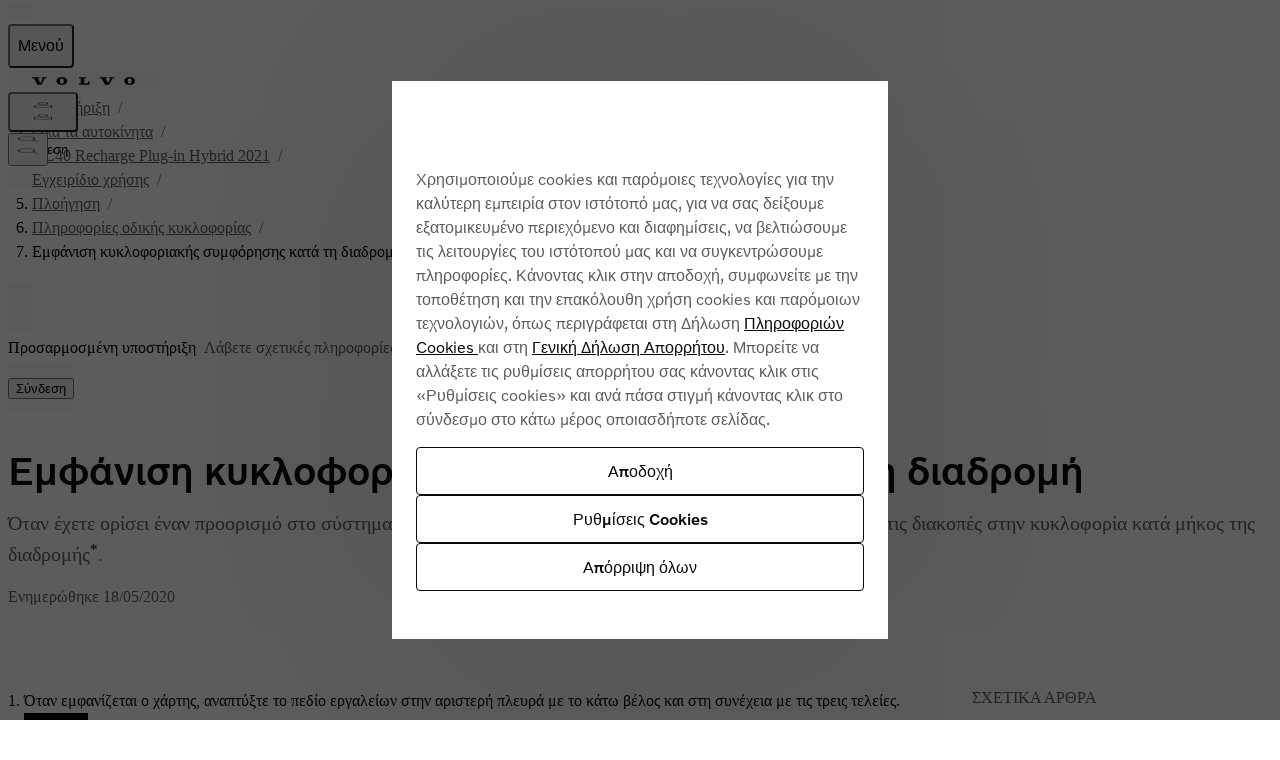

--- FILE ---
content_type: application/javascript
request_url: https://www.volvocars.com/Qbe1hal8zxcMi0sukBor/7G1GrbhrNzchDb/el0ZAQ/Kx4/AUGNiHkkB
body_size: 162476
content:
(function(){if(typeof Array.prototype.entries!=='function'){Object.defineProperty(Array.prototype,'entries',{value:function(){var index=0;const array=this;return {next:function(){if(index<array.length){return {value:[index,array[index++]],done:false};}else{return {done:true};}},[Symbol.iterator]:function(){return this;}};},writable:true,configurable:true});}}());(function(){H1();tGT();DOT();var bj=function(Vb){return v5["unescape"](v5["encodeURIComponent"](Vb));};var IR=function(){return ["8\x07\x4021",":F9\x07","mHWF8T06.&(A!!\x00\x3fHii-:\r\\","f\t\x00rWw,tgZ\r>q\t","G/","]\x408-\'_9","!Y\\R","hRK.69\x3f,0/An)\f,MZK%=K_(p,\x0091:g\x07+AVF4","()\t%GJi/:","\nZ.","-\r*_","\x40-8\\4&\x070.F","2 :\\ \x07\v\r\'LGM","]%2\\ \x00\"sH\\D2*","39","4J\n8-0\x40#\"NAS):","%8V\'++!JAf/,D","_","1&G","-B\x40U!-\bX&\'!",",GVH%7v/<.<1","\"","F2<\nD\x3f\'0)f\')\t%ZH%6D","3*\x07:0P",";.A<$&Y","B<3\t+GV","8}","$\v,X\x40L\"0\x07Y.)o#8[:\x07","L3Q,5","4142<A!\r;FZV30^)","7\v/","+]5&\'6 /G+3;*YZU4_7\r8","V","\'\vT\"","JCU<C3\x3f,","\'3 ET","7H.","/T (","*&<!Y\\Q45f;<","Y8\"#0","*1%\f",">D5.88A<\r\r(OVW6y4<+0","\x40\x403*_46\'<R+","&\f-nE\x40.-\'Y)$\'0/","=F}","%/Z*$^Q","<EGL-<",":","71","=\x00\"\t%_[u,,\fY4#<-\x40\"3&E","i6D5","1;9x+\x074\t.N","7\t.NUJ#,","\'00P \x00\fRC\x40","z","%.","e~d.t\x07;g#*g","=S/=\'!Y+\"=",">(&_JU%","V+0","^15;\'8F=","M4-C`","+0/T:5H;N\x40P,-KY)p,!}T T(\n#NPQ","u\x409j","%2\\ \x00\"<[","*_(1%"," #\x0703A\x00#\r","*J_F55\nD\x3f","se!*^96\'<A!","\x40L:<","LCP<T\x3f\"\'\x07","JGQ!:u,5,","VqmS","O","CP\"5C2","76","3.4/| \x00\"\x3fJ_",")_.\x3f!9","]<*\riyVH/-51!2En\".\r>NA","3<.2<Yn&*CD4-]*$",".6];<","#/","9\"\'!8p\"*\r\'_","57:Y|",".NGg26C\x3f\"","2F-2","3.03A.!_","-","\"\ngzK&6","S;$ D]","3*66f:78;DGJ#6\x07","47a7\"* _^D32","&P 5\t=DAc57\bD3\x3f,","j=+\r\'BFH<Q6%#0",";Q.8&(Y:","!\x3fU(-","F* 5\t*N","\r_(= \x3fX\'\x00",")Z;/&]V","&q\t\x071\np\x000:\fylr,|","4T31#4V+\x07","L","{o_[K/ssi6KeU/-O#0DH_TMghASs\\","#1S12\x074R +","8","3H\'NDm!7\\\x3f\"lI62X>3\r-~!*KQ* .\f\b","# ]VW",")% <)","*Q<","\'<o.5.88A<\r","","0.F/\"","7<",":\\8)","TW!7U>","A\x40&+C2","41V\r)!N\x40L3\nU\x3f3*=4.]"," <}VK$6","3\t.eRH%","4","!\t$B_\\","*!\t<GGs!5U","\nF;p :\'gZiM\\W`;q\nb7\'2B=5","!d",">=x","-\"\t;ZH%6D","0d(%109","&^\x40\x40-6U","&)","FVH/+","4\\;#6\"4)\\<7(/BAH","G\x00","74G}.-%\bjupq. B59\bQrd:=a4nTA,\nzHId5i\n2/g,G\f-\b~d=J\x00\b\b7oc;9\vfDd:Xr)1&\v6)\fQrd(\t6%*4t5%>juFsQ\x074w5\bjaT\"k\x07E2\'\ft\f[[yjrd*q54\x3fa2)\x00jrd R*4\nb!!>aed*q6\n#8\"|*3~<-cyU\"4u\x077}w!9\bjbd\"\x00 \x3f \tZ5\bjrpwj1Z`]7%>jp-q;4\bs%+mdc>q\'67\\\b5-\bj^\vq2# \x07/)yrd\n$sh4t t=jpv*1=q48h~#[M#2%F\x0071d-\bjep(\f:q\n- 3Y\v5}[t`>a<it)=)\boAs9q)#r\f,)\bzrd>J\b#`5 )\bhi\ns})/5d)dl&GDt\n9)%yRM)}-\"\ns0\n)\b|w!j\f\t4:t7zLgh>U\v0/t.\n1jTq\r*\\*$x95\t{ud\tq;#\bt) \n)\bG}|(\b(r\'6\x001D\b5-\bj^p2:u0`+2,j{#2\ve\"3T\t\t$_\x40G=S;/*#:,c_f%3!b\b/`!)\n~c-u.;e>X\"]\fird\"x3t=)\b}IG\x075jt\")\vEWU\"49F>*4:-\fjghX~j\t\x3fe\v}1.jft>\b)#\"`3^1)nrd,\v\nf\v4\x07a*<\r+FVw\b*r\x3fc6B\x00\ft\r!,\x3fju`\x07z7\x07t\"\n2\fird\v*q\" \x00`5\t{ed*q7e\rt\")\bEyp(\b*J\x00#p5+1fDd:Xr)1&\v6)yrd\n\r<y#4t>\x3f&~rsq \bt%+v_1C\x00\x07w1\\\v5-\bjXQG41-7)\boyC$\v*q3t%\x00\x00\bied*q6#8\"p-<(bbd+\b*q6r6t\n-%\bjgc*z#0[!\n\blQb,1\b\x3f*4t>\v=xvd$(q4#iv5,,MWw!d\r\x0746A*ju`\x07z;54>}&!jXt*Vj4\\\"!>ead\'e2t5\t;f}vd2a/\v6t\rG!\bjrI`_u \x3fl5 <jrH0al)\x00nIdt.!zpg\r.*sa3p45\"1~zp>\x3f}/\x3f5d\r6\n\bhfs)*y*4{\x07!frd+!1X\v\x008\"vFq.\bbv_!f\f\x3f4*t!)\nyYb/}p\'%9Y59\bbiby3gk< \'tE-\v$}[A\x07-R6/h&5:\bzrg\b*s;<3`\b\"QiepnDm4#2.\fjq`q1w=*4\ff%>iad\v%i-8\"qF~!jpw\b*r67\\\b5=\n~bd\x00g \vd>\"\x00-yrd2h\b\x3fV#222GM9q\vB9\bt%-|u!&q\x077o\f7+jbd<Zu)L5d\f\">jft\x3fg`#1w:\x3f\v\'xvd\n)q49\bt%\r>\bmvdZX>%{9t\r\fjy`*zm4#9\v}pI>a!2$V|\"\r\n\'xad(e\v,d0s2**mvd42m<\x0740lz)\njrd\x07u/;R5\x3fift\n\\*7\x073o&\n}Gl[Sjw#[rbg1\"q3`F)\bj[\n.\f:q36t\x075)ft1Z=4[z2)\baBs*t1#=}\nji9v22:t5>>}b];\x40T\b\x3f<\nl5\bjqG4\v*q\x00#t#.\r>brd<W\f48-c Fu_=c\t\t7$|5)Zp\"\f:qs\v5\x07yet\v*q\x00&=-W#)jqp(T84t\f\tX*F_Pl.r\'\t&=\b~bd\x07\fXb#1\x40;6d\v50=ft>d\t3t\"1w>iad=}\x00\x004g5\r+EGw!B8\x3f4\x00\ft\ru]ju`;0c\v51q[t)\\-\x07x95\x00\n}Fs\vX/%t5& pQ~d\r)b\b8A5\"|jpv:y/\vd)^|l=a\x004(z\r-)\bjrf;XW49`&%*\\rf5,v\x07}\"(=\bLghan86B7.mrl#*q\x3f<\x00`5<Gad\x00 v\".\bmvd5!Q6\x001Z452:qd.=,Y0Xz\x407!i~R228!+o\t\"\f\x00zrN*q48g&%:\bjyw>q\f2#p7*!H]k,\n<j;0Y\v5yvc*^$l\"1-\rnrd.=<X\v4\\\")\bFyww5.q< \fw7+=\b~bd\t:,v#3p#\x3f[&9\bhet,>a7\x001)\'z\x07M9q#t1|vd4!b\x3fa\x0741s\"*h_p\f:q33,>\x07>%yrt=a<%,t\"\x00iad8g078%Y,#X(bbg\b*s\r\'~;-\bj]AnT\f0p#/.Qrd12^\x3ft3,=jpD\n-q49T%+(mas>{\f\x00\']9-\"3qfI5=!u\x3fs\v5-xCWb\'#*q8t1)\blvd*q1\t:dt!zw\b*s8:+A:|5\tfDd\f:qpCs\v5mft6%2lnx951$[Dt\b)}-\nf]-=*bg%h>q2\x00ng7]\'\x40b`=u.;\x07\vd\f&)Wm\n)\t]\x3f$P1)%}dM=q4>b&%:\bjys3&q=:70Q~9\v~bd\b=i7\x004t%C~\\\fQrd\n(>i$`\"=)\bq\x40lT9\x074t\x3fzqw!f\f:40{!-\"\vOzt2:u \vd>\".\fjpm1\b^<\"`m^1)8yade v7:\bjyT\x00:r6o\x00y!)\n};\b\x3f\vG)7\bjpn(\v*q#t\"2\rxnrd,5=X\v{42t\r#~:\bji!^[8c!Y;-29qcp;X{<7%4th\x3fz~R\b[l1t\")\bais\f*\ra6Gt\r-%2\bjro#=\x00q-\":w5\"}U4`*q4a5>mr`pd","F!5\x07`21,:0","#0\t\\#\x07;FRQ","57%NcD9B5\"","\t)\r;JGJ2^9$+;","D;2",":\\\x40v)>Q6\'04C+","q* .<L39mVD4,U",">&(\vrU05Dz\x00.\x002p\\ ","U.1\t,","5\v/[","{","3\x07\fGVH%7","YyqbXkDe","-N_\x40\'8U9\'1","A~","\"=Ji","RA$+C)","#\r*DW\x40\v\"s5=2;8[:","(#Z","&","#>","T3>","&/Q","+#8G\" \x00=\vcI5>Fy4","\'\x07$N\\P4j*S.94","01^\x3f778G","7^\x3f","=5","1JT","Q)#+;","e<*:N","])+18[","3&\n<Q!%7\x07(X]C!n]\x40<398>S\"+;JJ","*\x3f2","18","<HERQ)/9\x3f&\b}H"," 926:9P",".","GWV",">\"","B+j:_\\","\"/NPQ)/d# \'","\'\b&","15;\'8F=","\x07\']\\L#<S21,09","\bX;\"18t:",".-NK\x40$)",";:0","\'$=\x00&,FVK4yY.8-\x00!}V/\x00$\x00iDA&0Q6<;","8[/+\r-{_P\'0","&T>\x002,xFU06D\x3f423T\"","=YF\x40",",6\nT3>%","V&5+&OV",":eRk",";V:","\x07=CVW","O\\H,_716:3v!3&G_\x402","FVS,","9<+>","!91P*\'\",EZP-","~Z7-Qp","R(\x3f50/",">T>\x002,","p\ny`","4#\f;w\'3\x00","aNoA","Yv","=)&YwD48","4+%1T7:&,","\\;>%","Y/\x073","X!1:BQL,0I98#28","71%0)Z#3\r;","S)*R3<+,>]/ \r","5<>]","p\x07","8\x00o","U6$"];};var cl=function(){var DG;if(typeof v5["window"]["XMLHttpRequest"]!=='undefined'){DG=new (v5["window"]["XMLHttpRequest"])();}else if(typeof v5["window"]["XDomainRequest"]!=='undefined'){DG=new (v5["window"]["XDomainRequest"])();DG["onload"]=function(){this["readyState"]=4;if(this["onreadystatechange"] instanceof v5["Function"])this["onreadystatechange"]();};}else{DG=new (v5["window"]["ActiveXObject"])('Microsoft.XMLHTTP');}if(typeof DG["withCredentials"]!=='undefined'){DG["withCredentials"]=true;}return DG;};var cr=function(){PC=["\x6c\x65\x6e\x67\x74\x68","\x41\x72\x72\x61\x79","\x63\x6f\x6e\x73\x74\x72\x75\x63\x74\x6f\x72","\x6e\x75\x6d\x62\x65\x72"];};var TR=function(sR){if(sR===undefined||sR==null){return 0;}var Bj=sR["toLowerCase"]()["replace"](/[^0-9]+/gi,'');return Bj["length"];};var Ql=function(ph,Vc){return ph|Vc;};var Ph=function(){return rO.apply(this,[UP,arguments]);};var Tl=function(){return PR.apply(this,[En,arguments]);};var QC=function Df(Dr,El){'use strict';var Yj=Df;switch(Dr){case KU:{JO.push(HD);if(v5[Ww()[Kt(Xl)].apply(null,[hk,cA])][rb()[Gw(Ot)](Qb,DN)]){if(v5[qO()[wA(pz)](x1,RP)][EA(typeof Ww()[Kt(rw)],bA([],[][[]]))?Ww()[Kt(rG)].call(null,KT,pO):Ww()[Kt(Nr)](lR,Nt)](v5[Ww()[Kt(Xl)](hk,cA)][rb()[Gw(Ot)](Qb,DN)][qO()[wA(Ch)].call(null,jC,ST)],qO()[wA(wR)](fD,FX))){var LC;return LC=hO(typeof qO()[wA(Nz)],bA([],[][[]]))?qO()[wA(nG)].call(null,zR,HC):qO()[wA(Wl)](IA,YZ),JO.pop(),LC;}var Nc;return Nc=hO(typeof qO()[wA(jq)],bA('',[][[]]))?qO()[wA(nG)](qG,kq):qO()[wA(SO)](Fh,Vk),JO.pop(),Nc;}var Yf;return Yf=qO()[wA(UR)](Wq,bn),JO.pop(),Yf;}break;case SU:{JO.push(MR);var RA=XG(Gl()[Nw(MA)](Qc,wh,ZA,Yc,Sl,cD),v5[Ww()[Kt(Xl)](qk,cA)])||Jb(v5[rb()[Gw(Vf)].apply(null,[fD,bE])][rb()[Gw(Ih)](Fq,O4)],kP[Ww()[Kt(VG)](FZ,Wc)]())||Jb(v5[rb()[Gw(Vf)](fD,bE)][dO()[bf(lc)](Ef,Wl,V8)],gf);var OA=v5[Ww()[Kt(Xl)].call(null,qk,cA)][Gl()[Nw(VC)](xz,nc,Ut,rw,tW,x1)](qO()[wA(Pq)].call(null,B1,rc))[rb()[Gw(gC)].call(null,bh,GW)];var VD=v5[Ww()[Kt(Xl)](qk,cA)][Gl()[Nw(VC)](xz,nc,HO,ml,pz,x1)](Ww()[Kt(bw)](KZ,cD))[rb()[Gw(gC)].call(null,bh,GW)];var Ah=v5[Ww()[Kt(Xl)](qk,cA)][Gl()[Nw(VC)](xz,nc,Nr,sl([]),tW,x1)](Lc()[Ff(zO)](Ut,sj,MA,rc))[rb()[Gw(gC)](bh,GW)];var Pc;return Pc=dO()[bf(rt)](ww,vh,nz)[rb()[Gw(Rh)](gr,FD)](RA?qO()[wA(Wl)](IA,CW):hO(typeof Ww()[Kt(bh)],bA([],[][[]]))?Ww()[Kt(Nr)].apply(null,[lG,x1]):Ww()[Kt(Rz)].apply(null,[sz,Rz]),Tc()[Ij(Xl)](Hb,bc,Ef,Yc,gt))[EA(typeof rb()[Gw(zO)],'undefined')?rb()[Gw(Rh)](gr,FD):rb()[Gw(Ft)].apply(null,[ED,Vh])](OA?hO(typeof qO()[wA(IO)],bA('',[][[]]))?qO()[wA(nG)].apply(null,[NO,Vl]):qO()[wA(Wl)](IA,CW):Ww()[Kt(Rz)].apply(null,[sz,Rz]),Tc()[Ij(Xl)](Yc,bc,jq,Yc,gt))[rb()[Gw(Rh)].call(null,gr,FD)](VD?qO()[wA(Wl)](IA,CW):Ww()[Kt(Rz)].apply(null,[sz,Rz]),Tc()[Ij(Xl)].apply(null,[lj,bc,GA,Yc,gt]))[rb()[Gw(Rh)](gr,FD)](Ah?EA(typeof qO()[wA(nq)],bA('',[][[]]))?qO()[wA(Wl)].call(null,IA,CW):qO()[wA(nG)](Yb,jA):Ww()[Kt(Rz)](sz,Rz)),JO.pop(),Pc;}break;case UP:{JO.push(kO);var Bz=rb()[Gw(mG)](VG,BD);var Xt=sl(zn);try{var gA=JO.length;var rz=sl(sl(f5));var Xw=gf;try{var AG=v5[Ww()[Kt(Ih)](nD,jb)][qO()[wA(Ch)](jC,ZR)][Ww()[Kt(kf)](OD,gr)];v5[qO()[wA(pz)](x1,xz)][rb()[Gw(XO)](Ur,Ml)](AG)[hO(typeof Ww()[Kt(xq)],bA([],[][[]]))?Ww()[Kt(Nr)].apply(null,[rh,Rt]):Ww()[Kt(kf)].apply(null,[OD,gr])]();}catch(zm){JO.splice(Z6(gA,Yc),Infinity,kO);if(zm[hO(typeof Ww()[Kt(Ch)],'undefined')?Ww()[Kt(Nr)].call(null,jC,jC):Ww()[Kt(gC)](Ob,pz)]&&hO(typeof zm[Ww()[Kt(gC)].call(null,Ob,pz)],rb()[Gw(jb)](r7,gO))){zm[hO(typeof Ww()[Kt(kS)],bA('',[][[]]))?Ww()[Kt(Nr)].apply(null,[x1,Vf]):Ww()[Kt(gC)].apply(null,[Ob,pz])][rb()[Gw(hd)].apply(null,[Qm,Ub])](Lc()[Ff(VC)](VG,lj,Yc,nd))[Ww()[Kt(D3)](O4,Ih)](function(tH){JO.push(Rm);if(tH[dO()[bf(A2)](Nz,f0,fx)](hO(typeof Ww()[Kt(A2)],'undefined')?Ww()[Kt(Nr)].call(null,lS,Fh):Ww()[Kt(WH)](nD,AF))){Xt=sl(sl([]));}if(tH[dO()[bf(A2)].call(null,jq,f0,fx)](qO()[wA(SS)](Fq,bF))){Xw++;}JO.pop();});}}Bz=hO(Xw,kP[rb()[Gw(rp)](O9,r9)]())||Xt?qO()[wA(Wl)](IA,KR):Ww()[Kt(Rz)].call(null,rC,Rz);}catch(Bp){JO.splice(Z6(gA,Yc),Infinity,kO);Bz=rb()[Gw(I3)](A0,OO);}var Gg;return JO.pop(),Gg=Bz,Gg;}break;case gT:{JO.push(kg);var YF=EA(typeof qO()[wA(Wl)],'undefined')?qO()[wA(UR)](Wq,zD):qO()[wA(nG)](Ip,DF);try{var bM=JO.length;var R0=sl([]);YF=EA(typeof v5[rb()[Gw(Sx)].call(null,Q0,l7)],Ww()[Kt(Dd)].call(null,Qt,lj))?EA(typeof qO()[wA(jq)],bA([],[][[]]))?qO()[wA(Wl)].apply(null,[IA,N3]):qO()[wA(nG)](NH,km):EA(typeof Ww()[Kt(g6)],'undefined')?Ww()[Kt(Rz)](UD,Rz):Ww()[Kt(Nr)](l2,OI);}catch(l0){JO.splice(Z6(bM,Yc),Infinity,kg);YF=rb()[Gw(I3)](A0,nr);}var g0;return JO.pop(),g0=YF,g0;}break;case TV:{JO.push(XS);throw new (v5[hO(typeof Lc()[Ff(mG)],bA([],[][[]]))?Lc()[Ff(Dd)].call(null,Q0,WI,HI,x6):Lc()[Ff(gf)].apply(null,[Rz,Sl,Xl,Y0])])(EA(typeof rb()[Gw(jq)],bA('',[][[]]))?rb()[Gw(ZH)](pH,r0):rb()[Gw(Ft)](lH,s6));}break;case pX:{JO.push(F2);if(sl(XG(hO(typeof Ww()[Kt(Px)],'undefined')?Ww()[Kt(Nr)](sv,k2):Ww()[Kt(xq)](pW,Qm),v5[hO(typeof rb()[Gw(mK)],bA([],[][[]]))?rb()[Gw(Ft)](Xv,S7):rb()[Gw(Vf)](fD,Iz)]))){var Zg;return JO.pop(),Zg=null,Zg;}var lx=v5[rb()[Gw(Vf)].call(null,fD,Iz)][Ww()[Kt(xq)](pW,Qm)];var fI=lx[qO()[wA(Sx)](AH,Vt)];var Fp=lx[Gl()[Nw(mG)](B2,j3,Gm,tK,cS,Rz)];var BF=lx[hO(typeof rb()[Gw(Wl)],'undefined')?rb()[Gw(Ft)].call(null,X2,rH):rb()[Gw(IO)](mK,C2)];var UK;return UK=[fI,hO(Fp,r3[Rz])?r3[Rz]:Jb(Fp,gf)?SF(Yc):SF(nG),BF||rb()[Gw(fM)](UR,zx)],JO.pop(),UK;}break;case zY:{JO.push(Xx);var GI=qO()[wA(UR)](Wq,fO);if(v5[rb()[Gw(Vf)].call(null,fD,qC)]&&v5[rb()[Gw(Vf)](fD,qC)][dO()[bf(q6)].call(null,Gp,jq,hW)]&&v5[rb()[Gw(Vf)](fD,qC)][dO()[bf(q6)].apply(null,[Rz,jq,hW])][qO()[wA(gr)](lc,FM)]){var QK=v5[rb()[Gw(Vf)](fD,qC)][hO(typeof dO()[bf(Pq)],bA('',[][[]]))?dO()[bf(Yc)](sl({}),x7,Pv):dO()[bf(q6)].call(null,NF,jq,hW)][qO()[wA(gr)](lc,FM)];try{var Qg=JO.length;var TK=sl([]);var O6=v5[Ww()[Kt(Wl)](wq,Ch)][dO()[bf(A0)](ZA,jC,Wt)](j2(v5[Ww()[Kt(Wl)].apply(null,[wq,Ch])][EA(typeof qO()[wA(A0)],bA('',[][[]]))?qO()[wA(fd)](Zx,Zl):qO()[wA(nG)](tm,K9)](),fS))[Ww()[Kt(kf)](b9,gr)]();v5[rb()[Gw(Vf)].apply(null,[fD,qC])][EA(typeof dO()[bf(GA)],bA([],[][[]]))?dO()[bf(q6)].apply(null,[UR,jq,hW]):dO()[bf(Yc)](Ch,CI,vI)][qO()[wA(gr)].call(null,lc,FM)]=O6;var qH=hO(v5[rb()[Gw(Vf)].call(null,fD,qC)][dO()[bf(q6)](Ep,jq,hW)][EA(typeof qO()[wA(SO)],bA('',[][[]]))?qO()[wA(gr)](lc,FM):qO()[wA(nG)].call(null,b3,UF)],O6);var UI=qH?qO()[wA(Wl)].call(null,IA,sA):Ww()[Kt(Rz)].call(null,nt,Rz);v5[EA(typeof rb()[Gw(mK)],bA([],[][[]]))?rb()[Gw(Vf)](fD,qC):rb()[Gw(Ft)](sM,Q7)][hO(typeof dO()[bf(Wl)],'undefined')?dO()[bf(Yc)](Xl,g7,T7):dO()[bf(q6)](vm,jq,hW)][hO(typeof qO()[wA(pz)],bA('',[][[]]))?qO()[wA(nG)].apply(null,[Wm,l9]):qO()[wA(gr)](lc,FM)]=QK;var Od;return JO.pop(),Od=UI,Od;}catch(Rd){JO.splice(Z6(Qg,Yc),Infinity,Xx);if(EA(v5[rb()[Gw(Vf)](fD,qC)][dO()[bf(q6)](sl(Yc),jq,hW)][qO()[wA(gr)](lc,FM)],QK)){v5[rb()[Gw(Vf)](fD,qC)][dO()[bf(q6)](tK,jq,hW)][qO()[wA(gr)](lc,FM)]=QK;}var YK;return JO.pop(),YK=GI,YK;}}else{var ld;return JO.pop(),ld=GI,ld;}JO.pop();}break;case LP:{var Fx=El[f5];JO.push(s6);if(v5[Ww()[Kt(x1)](z6,Xl)][Tc()[Ij(Nr)].call(null,Vf,Wg,O9,Ch,f0)](Fx)){var cM;return JO.pop(),cM=Fx,cM;}JO.pop();}break;case Rn:{JO.push(D3);var Ix;return Ix=sl(XG(qO()[wA(Ch)].call(null,jC,kH),v5[Ww()[Kt(Xl)].call(null,Mz,cA)][qO()[wA(Bm)](MA,Z7)][qO()[wA(A2)].call(null,nq,U0)][qO()[wA(IA)](V0,R7)])||XG(qO()[wA(Ch)](jC,kH),v5[Ww()[Kt(Xl)](Mz,cA)][qO()[wA(Bm)](MA,Z7)][qO()[wA(A2)](nq,U0)][dO()[bf(IM)](sl(sl([])),IO,D2)])),JO.pop(),Ix;}break;case m5:{JO.push(c7);if(sl(v5[Ww()[Kt(Xl)](DC,cA)][dO()[bf(LW)].call(null,Gm,b6,RF)])){var J6=hO(typeof v5[hO(typeof Ww()[Kt(Rm)],'undefined')?Ww()[Kt(Nr)].call(null,G2,vM):Ww()[Kt(Xl)](DC,cA)][rb()[Gw(I7)](qK,tD)],EA(typeof Ww()[Kt(Zd)],bA('',[][[]]))?Ww()[Kt(Dd)](ZC,lj):Ww()[Kt(Nr)].call(null,FK,Ox))?qO()[wA(Wl)](IA,s3):qO()[wA(SO)](Fh,Pv);var wH;return JO.pop(),wH=J6,wH;}var P6;return P6=qO()[wA(UR)](Wq,dD),JO.pop(),P6;}break;case Rk:{var V7=El[f5];return V7;}break;case An:{JO.push(lg);try{var Z9=JO.length;var Ev=sl([]);var qS=new (v5[Ww()[Kt(Xl)](Uj,cA)][EA(typeof qO()[wA(pO)],bA([],[][[]]))?qO()[wA(Bm)].apply(null,[MA,pg]):qO()[wA(nG)].call(null,c7,Yc)][qO()[wA(A2)](nq,KD)][qO()[wA(IA)].apply(null,[V0,Cl])])();var JH=new (v5[Ww()[Kt(Xl)](Uj,cA)][qO()[wA(Bm)].call(null,MA,pg)][qO()[wA(A2)](nq,KD)][dO()[bf(IM)].apply(null,[sl(sl({})),IO,LA])])();var m0;return JO.pop(),m0=sl({}),m0;}catch(LI){JO.splice(Z6(Z9,Yc),Infinity,lg);var zM;return zM=hO(LI[rb()[Gw(Dd)](P9,px)][Ww()[Kt(NF)](NM,nK)],Lc()[Ff(gf)].call(null,Rz,Ch,Xl,d7)),JO.pop(),zM;}JO.pop();}break;case U4:{var Nv=El[f5];var Pm=El[zn];JO.push(O2);if(L0(Pm,null)||Jb(Pm,Nv[dO()[bf(gf)](v0,kd,c6)]))Pm=Nv[hO(typeof dO()[bf(gC)],'undefined')?dO()[bf(Yc)](V0,Yb,wx):dO()[bf(gf)].call(null,Hx,kd,c6)];for(var nI=gf,s9=new (v5[Ww()[Kt(x1)].apply(null,[zF,Xl])])(Pm);Bx(nI,Pm);nI++)s9[nI]=Nv[nI];var GS;return JO.pop(),GS=s9,GS;}break;case T4:{var A6=El[f5];var p2;JO.push(KI);return p2=v5[EA(typeof qO()[wA(Jd)],'undefined')?qO()[wA(pz)](x1,I6):qO()[wA(nG)].call(null,jq,ww)][Ww()[Kt(rG)].call(null,q7,pO)](v5[rb()[Gw(Vf)](fD,Pz)][dO()[bf(nq)].apply(null,[sl(sl([])),Rh,Qd])],A6),JO.pop(),p2;}break;case zn:{JO.push(DI);var YI=qO()[wA(UR)](Wq,kG);try{var XF=JO.length;var J7=sl([]);YI=EA(typeof v5[rb()[Gw(m7)](Rg,GO)],EA(typeof Ww()[Kt(T0)],'undefined')?Ww()[Kt(Dd)].call(null,CC,lj):Ww()[Kt(Nr)].call(null,Gp,s7))?qO()[wA(Wl)](IA,ED):Ww()[Kt(Rz)].apply(null,[PO,Rz]);}catch(pI){JO.splice(Z6(XF,Yc),Infinity,DI);YI=rb()[Gw(I3)].apply(null,[A0,Zr]);}var FI;return JO.pop(),FI=YI,FI;}break;case JZ:{JO.push(UM);var Km=function(A6){return Df.apply(this,[T4,arguments]);};var d6=[dO()[bf(q6)].apply(null,[sl(sl([])),jq,Pt]),rb()[Gw(k0)](Dd,qD)];var Z3=d6[Ww()[Kt(Ug)](gb,MA)](function(Hg){JO.push(c3);var W6=Km(Hg);if(sl(sl(W6))&&sl(sl(W6[dO()[bf(x1)].call(null,ww,k0,mh)]))&&sl(sl(W6[dO()[bf(x1)](SI,k0,mh)][EA(typeof Ww()[Kt(Xl)],bA('',[][[]]))?Ww()[Kt(kf)](QH,gr):Ww()[Kt(Nr)](Qm,C9)]))){W6=W6[dO()[bf(x1)](qv,k0,mh)][Ww()[Kt(kf)](QH,gr)]();var Qx=bA(hO(W6[Gl()[Nw(nc)](V3,nM,Hb,Xl,rw,Ch)](qO()[wA(lc)].apply(null,[r7,zr])),SF(Yc)),Vg(v5[rb()[Gw(ml)](lc,Wz)](Jb(W6[Gl()[Nw(nc)](V3,nM,fd,jb,ZK,Ch)](Ww()[Kt(mM)](HF,Bm)),SF(Yc))),Yc));var sK;return JO.pop(),sK=Qx,sK;}else{var bH;return bH=qO()[wA(UR)](Wq,CC),JO.pop(),bH;}JO.pop();});var RK;return RK=Z3[dO()[bf(nc)](jq,UR,Yr)](EA(typeof dO()[bf(Zd)],bA('',[][[]]))?dO()[bf(rt)].apply(null,[Gd,vh,L2]):dO()[bf(Yc)].call(null,sl(gf),dI,FW)),JO.pop(),RK;}break;case vU:{var VM=El[f5];var E7=El[zn];JO.push(kq);var Vd=L0(null,VM)?null:dp(Ww()[Kt(Dd)].call(null,Gz,lj),typeof v5[Gl()[Nw(Yc)].apply(null,[tM,hI,ml,gf,jC,Wl])])&&VM[v5[Gl()[Nw(Yc)](tM,hI,q6,Ft,sl(Yc),Wl)][EA(typeof rb()[Gw(SS)],'undefined')?rb()[Gw(V0)].apply(null,[M9,zc]):rb()[Gw(Ft)].call(null,zK,Rg)]]||VM[Lc()[Ff(Rz)].call(null,HO,jq,x1,q7)];if(dp(null,Vd)){var t3,hS,Ym,E2,k6=[],vS=sl(gf),B0=sl(Yc);try{var kv=JO.length;var C3=sl(sl(f5));if(Ym=(Vd=Vd.call(VM))[qO()[wA(WI)].apply(null,[mK,dR])],hO(gf,E7)){if(EA(v5[EA(typeof qO()[wA(w7)],bA([],[][[]]))?qO()[wA(pz)](x1,AR):qO()[wA(nG)].apply(null,[d7,IO])](Vd),Vd)){C3=sl(f5);return;}vS=sl(Yc);}else for(;sl(vS=(t3=Ym.call(Vd))[dO()[bf(Rh)](XO,Cx,Ng)])&&(k6[hO(typeof Ww()[Kt(bh)],bA([],[][[]]))?Ww()[Kt(Nr)].apply(null,[S6,LK]):Ww()[Kt(Mg)](Dv,ww)](t3[rb()[Gw(Ut)](nm,wO)]),EA(k6[dO()[bf(gf)](rt,kd,bz)],E7));vS=sl(gf));}catch(N7){B0=sl(gf),hS=N7;}finally{JO.splice(Z6(kv,Yc),Infinity,kq);try{var A3=JO.length;var XM=sl(zn);if(sl(vS)&&dp(null,Vd[Ww()[Kt(mM)](TM,Bm)])&&(E2=Vd[EA(typeof Ww()[Kt(Zd)],bA([],[][[]]))?Ww()[Kt(mM)].apply(null,[TM,Bm]):Ww()[Kt(Nr)].call(null,PS,v6)](),EA(v5[qO()[wA(pz)](x1,AR)](E2),E2))){XM=sl(f5);return;}}finally{JO.splice(Z6(A3,Yc),Infinity,kq);if(XM){JO.pop();}if(B0)throw hS;}if(C3){JO.pop();}}var S0;return JO.pop(),S0=k6,S0;}JO.pop();}break;case Jk:{JO.push(Y7);var Xm=qO()[wA(UR)](Wq,Af);try{var Ad=JO.length;var NS=sl(sl(f5));Xm=v5[Ww()[Kt(R3)].call(null,T2,LH)][qO()[wA(Ch)](jC,HA)][Ww()[Kt(L9)](qW,BS)](Ww()[Kt(k0)].call(null,Av,O9))?qO()[wA(Wl)](IA,Ec):hO(typeof Ww()[Kt(cD)],bA('',[][[]]))?Ww()[Kt(Nr)](t6,qM):Ww()[Kt(Rz)].apply(null,[xw,Rz]);}catch(KW){JO.splice(Z6(Ad,Yc),Infinity,Y7);Xm=rb()[Gw(I3)].call(null,A0,Zz);}var PK;return JO.pop(),PK=Xm,PK;}break;case Y8:{JO.push(WS);var k9=qO()[wA(UR)](Wq,fl);try{var zH=JO.length;var F9=sl(sl(f5));if(v5[hO(typeof rb()[Gw(mG)],'undefined')?rb()[Gw(Ft)](GM,FK):rb()[Gw(Vf)].call(null,fD,Nq)][EA(typeof dO()[bf(F7)],bA([],[][[]]))?dO()[bf(q6)].apply(null,[zR,jq,RG]):dO()[bf(Yc)].apply(null,[vm,Z0,Ld])]&&v5[rb()[Gw(Vf)](fD,Nq)][dO()[bf(q6)].apply(null,[MA,jq,RG])][gf]){var hv=hO(v5[EA(typeof rb()[Gw(L9)],bA([],[][[]]))?rb()[Gw(Vf)](fD,Nq):rb()[Gw(Ft)](RF,qF)][dO()[bf(q6)](sl(sl(Yc)),jq,RG)][EA(typeof dO()[bf(A0)],bA('',[][[]]))?dO()[bf(SS)].apply(null,[sl(Yc),Fh,Aw]):dO()[bf(Yc)](sl({}),r0,qv)](kP[EA(typeof dO()[bf(SI)],'undefined')?dO()[bf(Pq)](sl(sl(Yc)),F7,Mh):dO()[bf(Yc)](sl(sl(gf)),qx,hp)]()),v5[rb()[Gw(Vf)](fD,Nq)][dO()[bf(q6)](mG,jq,RG)][gf]);var w3=hv?qO()[wA(Wl)](IA,ER):Ww()[Kt(Rz)](UO,Rz);var Pp;return JO.pop(),Pp=w3,Pp;}else{var Z2;return JO.pop(),Z2=k9,Z2;}}catch(II){JO.splice(Z6(zH,Yc),Infinity,WS);var VI;return JO.pop(),VI=k9,VI;}JO.pop();}break;case fk:{JO.push(vx);try{var Lg=JO.length;var CK=sl([]);var j0=gf;var Hd=v5[qO()[wA(pz)].call(null,x1,Q7)][Ww()[Kt(rG)].call(null,nh,pO)](v5[Ww()[Kt(Ch)](sH,Nr)],EA(typeof qO()[wA(kM)],bA('',[][[]]))?qO()[wA(Ef)].call(null,xW,Aq):qO()[wA(nG)].apply(null,[t7,HC]));if(Hd){j0++;if(Hd[rb()[Gw(Ut)].call(null,nm,Rb)]){Hd=Hd[rb()[Gw(Ut)].call(null,nm,Rb)];j0+=bA(Vg(Hd[hO(typeof dO()[bf(Ep)],bA([],[][[]]))?dO()[bf(Yc)].apply(null,[gf,kf,F3]):dO()[bf(gf)].call(null,ZA,kd,FH)]&&hO(Hd[dO()[bf(gf)](q6,kd,FH)],Yc),Yc),Vg(Hd[Ww()[Kt(NF)](Lx,nK)]&&hO(Hd[Ww()[Kt(NF)].apply(null,[Lx,nK])],qO()[wA(Ef)].call(null,xW,Aq)),nG));}}var vg;return vg=j0[Ww()[Kt(kf)].call(null,U6,gr)](),JO.pop(),vg;}catch(hF){JO.splice(Z6(Lg,Yc),Infinity,vx);var Gv;return Gv=qO()[wA(UR)](Wq,fw),JO.pop(),Gv;}JO.pop();}break;case PP:{JO.push(Kd);try{var Yd=JO.length;var P7=sl([]);var v9=gf;var j6=v5[qO()[wA(pz)](x1,kH)][Ww()[Kt(rG)].apply(null,[wz,pO])](v5[EA(typeof Ww()[Kt(Vf)],bA('',[][[]]))?Ww()[Kt(I7)].call(null,rF,hd):Ww()[Kt(Nr)](vF,N0)][qO()[wA(Ch)](jC,hA)],Ww()[Kt(Sx)](U7,s2));if(j6){v9++;sl(sl(j6[dO()[bf(x1)](Ex,k0,Zt)]))&&Jb(j6[hO(typeof dO()[bf(xW)],bA([],[][[]]))?dO()[bf(Yc)](dH,z7,Dx):dO()[bf(x1)].apply(null,[Ef,k0,Zt])][Ww()[Kt(kf)](Y9,gr)]()[Gl()[Nw(nc)](b7,nM,cS,Qv,Hb,Ch)](tg()[sp(I3)].apply(null,[Sl,XO,J0,BK,zO])),SF(kP[dO()[bf(VG)](CH,SH,kD)]()))&&v9++;}var B3=v9[Ww()[Kt(kf)].apply(null,[Y9,gr])]();var tF;return JO.pop(),tF=B3,tF;}catch(Sd){JO.splice(Z6(Yd,Yc),Infinity,Kd);var ZM;return ZM=hO(typeof qO()[wA(Qv)],bA('',[][[]]))?qO()[wA(nG)].apply(null,[g7,Up]):qO()[wA(UR)](Wq,dG),JO.pop(),ZM;}JO.pop();}break;}};function H1(){kP=Object['\x63\x72\x65\x61\x74\x65'](Object['\x70\x72\x6f\x74\x6f\x74\x79\x70\x65']);if(typeof window!==''+[][[]]){v5=window;}else if(typeof global!==[]+[][[]]){v5=global;}else{v5=this;}}var hH=function(G3){var kp=G3%4;if(kp===2)kp=3;var Sp=42+kp;var z9;if(Sp===42){z9=function xI(tp,Mp){return tp*Mp;};}else if(Sp===43){z9=function A7(Rv,Nx){return Rv+Nx;};}else{z9=function cg(Bg,Op){return Bg-Op;};}return z9;};var Z6=function(YM,Dm){return YM-Dm;};var Rx=function(n6){return void n6;};var C6=function(DS){return +DS;};var TS=function(HH){if(HH===undefined||HH==null){return 0;}var x9=HH["toLowerCase"]()["replace"](/[^a-z]+/gi,'');return x9["length"];};var sd=function(){return ["z8*6RZ-1WWN\v\x00{8\x3f!y.\"(_","I_","M+\x07","",";!QF#R3XJ","9j`\"e[4$!S]","+H}7 ]Y\x00\x07N","`T_","LBNS","\b6OH;","A_tfp","YHpE>=+IP2\nW","i\\F\x00IS%!~tC5Ih","(+","\"=%^B","2TZ","~&P%1n1P_\x40C(9!\x00","5&\'HD\'1","T&t\tN"," G(RSBIX\x3f","*_\rX[","{\\,1X._","V$E%W\x40\vOB%\b\'I\x404\x07X5B","/5","z_Yji!EY+ B|wWNq!_\tpDwaI^\x07aip}y","D-] CM","NX","5^]E\vNS","h5;-KL0+ G ]_Y\v"," (X","P]HEE0=-RG\v&]4UPJ)RV\' 0D","EA4\'0q\x40/1s(^[YIT<0RY-\x071","s4\x3f-^L1X._4HH\x00T","6,0u\x40%\x00_5CNT8A[$,7","RR6 +S","6","&E3H","C8-","m\to3","E>=%I\x40-P5T","U["," \\.G{[\vNC 7IL,7","7 *TZ*","E0\' RD!\fu",")T _NjOU0%IH6","-M","\'\\G!)P#]","^]+ iS[N","\x3f%Q\\\'8 _&E","C,*","#OS$%!",",R.","6","DV(","#X]\x07 \\$_|T\'D",",T-U","]LLd4%!S\x407","#,2X[1","n.IH\fDE8\x3f!Ov17X1E.XX\x00C","h","\fY>\'~","wobX","4TQ\'T1E","7!T\'X[I","\r","(4XE.!^","PXBR#","\x401 ,\\$^J/CC8\x3f!","Q","\\._Vb\bb^#=,","7 6N]$U","\x071^3T&[O9IS46\\J)+VI[]IX\x3f","Z^!","+P7aL\x40","xa$j","E","M\x40,"," &O","5+U.F","7","DZ4","I[;8*R","c=","N\'\x00X,T\vQC\voQ7:!I"," E "," E\tTLY\fEV%-PL1\x00$\\1","R[LeO8:0TG% ,\\$C","[\vV","$#Q=xh*c7G.Vr\"D/!W","V$E4FY\vND8&*","Y(U[C","_^>R^\'(0X}- _","\x07_AED","BJ}Wd%(0X","\x07 _5","6q","/\x07\bP/XKAT^>\'TL5\x07\x00_ S[I","Y7\x07-","\x070S2RWO\v","l\nOU4\bpm\'\x00 R5","6X]7+","","[KU[%","j\\G\vCCq!SL01^3l","\\E6\x3f H","3T^","/P[","IF\x007X/V","Z\x401D^\"","] ","+P6PJ","j","u`","D-6T","0 W DJ\r,RX&:!O\t\n)A$C","\'DRd\niY!<0iP2","\x3f((","JDE%-XG6","BpB","GR%3Sy05T3E\bzHCE890R[","HV\"3Sy05T3E\b","(\fx","5P3BxAAC","5P&T)",".WCO\\4","_AES!%S]-","7&6xH!","B\",6","MX3 (X","\"!D","D\x00Y>=dT]\'$S-T","G$:","\x00P[",":*","m\',R$~WH\x00TV% +Sl4+E","Es>\x3f_/","5QNMR\x3f=","G9&*X","7I[+\"X\'H",",%Qy.<T3SNgq-KL+_$Rh\x00AU=, y.\"\b_Q\\\rU8=m","MYC\\,*","^AC4","w^\x3f-+JZb9 U(PQnAYR#iQ\\%Y,_au\bPLITq-SBb8,S3PG","#X](T1PM","(T_"," A[C\nc_8% ","T$\\","<RO","$\\WA","=(*Z\\# ","G=<#TG1P","+DP4iyob\",T6T","HTE0*0|K!\rT C\\HTc8$!N]#5","Y.\"X/B%[^","6dX<(-S{\'0T2E",",I]2N","NHA","IR\x3f","\x071P3E%M","l>+.XJ6T]4VPp","U.JyAT:","j\vNR#(0R[b6 ][L\nY#<*S\x40,",":0\\[6 ,\\$B_\x40","mMS","BJ","(#"," G$_","/Tu^-\x00mS]jK\t=\x00GB\\\tns\x07QH/ Uh0L_Y","A","6E8]","RR!%%^L\x00$E$","]BNC#0","siJL ,ElPJB\bI[=","A4\' R[","!\\7]","&](TJt","P2Y","G.X[x<i","QZ","ZHEP0=!","IMv$=+PH6*_","A_Nh","B_Z\x00","-P[A","0(^7T","F7\x00 CXJE","]F_","6D2API\vDd%(6I","HG)","-\x00\'h{8va","ME","B1T]E=YY%!!N\x401","LHPX\x3f:!iL:\x00","!+W(C","7XG6","J-+T\"EQC","MH6","R)TUOX","T\tJH\x00S^>\'7","X\x40\tEC=%ON\'\x006","(0X","\"*6XL,",":4DG,7n UWY\x07OY0%WZ*P%T","R[NsC>;%ZL*E bYCL","U^",">!_B+\x00T,ALLYd%&6\\N\'",">!_M03T3","P#CNY","%+^H6*_","E4( Dz61T","[Y8O^2,7","bv5\'U3X\x07[_1T9;",",I]2N","6E3Xn_XN;+Pl0*C2","%P_\x00\fMV:d6XE-!","\\J","\fLB4=+R]*","QCEN$9","\fMh\"3","1B%","U E",")T","A0%1Xf$","6{s~h\nI=YkR","/B3W","wRH<EV5,6","SR%\b0I[+0E$",",(S$C2QX\x00T","&1P(]","2","\"^UD\v","XX","%%N]\v!T9~","3TQ[\vc_8% "];};var xH=function K7(U2,f9){'use strict';var t9=K7;switch(U2){case SU:{var c2=function(VK,Om){JO.push(Pq);if(sl(OH)){for(var Am=gf;Bx(Am,r3[nG]);++Am){if(Bx(Am,sj)||hO(Am,WI)||hO(Am,Wx)||hO(Am,ZA)){B9[Am]=SF(Yc);}else{B9[Am]=OH[dO()[bf(gf)](sl([]),kd,Rp)];OH+=v5[EA(typeof qO()[wA(pz)],'undefined')?qO()[wA(x1)].apply(null,[kM,XI]):qO()[wA(nG)](bK,MR)][rb()[Gw(zO)](Ot,KH)](Am);}}}var Q2=dO()[bf(rt)](sl(sl({})),vh,Ug);for(var M6=r3[Rz];Bx(M6,VK[EA(typeof dO()[bf(MA)],'undefined')?dO()[bf(gf)](Wl,kd,Rp):dO()[bf(Yc)](sl(sl(gf)),TM,Mm)]);M6++){var bp=VK[rb()[Gw(x1)](Ch,LK)](M6);var jg=k3(QI(Om,Ft),r3[rt]);Om*=r3[Mg];Om&=kP[rb()[Gw(Ep)].call(null,GA,YS)]();Om+=r3[Wl];Om&=r3[Ch];var Dp=B9[VK[qO()[wA(jb)].call(null,Dg,JM)](M6)];if(hO(typeof bp[EA(typeof rb()[Gw(mG)],'undefined')?rb()[Gw(Nz)](bw,nx):rb()[Gw(Ft)](Wq,z0)],EA(typeof qO()[wA(VC)],'undefined')?qO()[wA(nc)].call(null,dH,rh):qO()[wA(nG)].apply(null,[rI,R2]))){var G9=bp[rb()[Gw(Nz)](bw,nx)](gf);if(sS(G9,sj)&&Bx(G9,gC)){Dp=B9[G9];}}if(sS(Dp,gf)){var dd=D9(jg,OH[dO()[bf(gf)].apply(null,[rt,kd,Rp])]);Dp+=dd;Dp%=OH[dO()[bf(gf)](jq,kd,Rp)];bp=OH[Dp];}Q2+=bp;}var Kp;return JO.pop(),Kp=Q2,Kp;};var YH=function(Tv){var mI=[0x428a2f98,0x71374491,0xb5c0fbcf,0xe9b5dba5,0x3956c25b,0x59f111f1,0x923f82a4,0xab1c5ed5,0xd807aa98,0x12835b01,0x243185be,0x550c7dc3,0x72be5d74,0x80deb1fe,0x9bdc06a7,0xc19bf174,0xe49b69c1,0xefbe4786,0x0fc19dc6,0x240ca1cc,0x2de92c6f,0x4a7484aa,0x5cb0a9dc,0x76f988da,0x983e5152,0xa831c66d,0xb00327c8,0xbf597fc7,0xc6e00bf3,0xd5a79147,0x06ca6351,0x14292967,0x27b70a85,0x2e1b2138,0x4d2c6dfc,0x53380d13,0x650a7354,0x766a0abb,0x81c2c92e,0x92722c85,0xa2bfe8a1,0xa81a664b,0xc24b8b70,0xc76c51a3,0xd192e819,0xd6990624,0xf40e3585,0x106aa070,0x19a4c116,0x1e376c08,0x2748774c,0x34b0bcb5,0x391c0cb3,0x4ed8aa4a,0x5b9cca4f,0x682e6ff3,0x748f82ee,0x78a5636f,0x84c87814,0x8cc70208,0x90befffa,0xa4506ceb,0xbef9a3f7,0xc67178f2];var pF=0x6a09e667;var V9=0xbb67ae85;var Nm=0x3c6ef372;var Cv=0xa54ff53a;var nH=0x510e527f;var jm=0x9b05688c;var vd=0x1f83d9ab;var QS=0x5be0cd19;var E3=bj(Tv);var nv=E3["length"]*8;E3+=v5["String"]["fromCharCode"](0x80);var MF=E3["length"]/4+2;var IH=v5["Math"]["ceil"](MF/16);var lM=new (v5["Array"])(IH);for(var fm=0;fm<IH;fm++){lM[fm]=new (v5["Array"])(16);for(var vH=0;vH<16;vH++){lM[fm][vH]=E3["charCodeAt"](fm*64+vH*4)<<24|E3["charCodeAt"](fm*64+vH*4+1)<<16|E3["charCodeAt"](fm*64+vH*4+2)<<8|E3["charCodeAt"](fm*64+vH*4+3)<<0;}}var X3=nv/v5["Math"]["pow"](2,32);lM[IH-1][14]=v5["Math"]["floor"](X3);lM[IH-1][15]=nv;for(var bS=0;bS<IH;bS++){var mg=new (v5["Array"])(64);var Lm=pF;var VS=V9;var lI=Nm;var cm=Cv;var fv=nH;var cv=jm;var V2=vd;var tS=QS;for(var bd=0;bd<64;bd++){var hK=void 0,d0=void 0,rm=void 0,z3=void 0,v3=void 0,zp=void 0;if(bd<16)mg[bd]=lM[bS][bd];else{hK=TF(mg[bd-15],7)^TF(mg[bd-15],18)^mg[bd-15]>>>3;d0=TF(mg[bd-2],17)^TF(mg[bd-2],19)^mg[bd-2]>>>10;mg[bd]=mg[bd-16]+hK+mg[bd-7]+d0;}d0=TF(fv,6)^TF(fv,11)^TF(fv,25);rm=fv&cv^~fv&V2;z3=tS+d0+rm+mI[bd]+mg[bd];hK=TF(Lm,2)^TF(Lm,13)^TF(Lm,22);v3=Lm&VS^Lm&lI^VS&lI;zp=hK+v3;tS=V2;V2=cv;cv=fv;fv=cm+z3>>>0;cm=lI;lI=VS;VS=Lm;Lm=z3+zp>>>0;}pF=pF+Lm;V9=V9+VS;Nm=Nm+lI;Cv=Cv+cm;nH=nH+fv;jm=jm+cv;vd=vd+V2;QS=QS+tS;}return [pF>>24&0xff,pF>>16&0xff,pF>>8&0xff,pF&0xff,V9>>24&0xff,V9>>16&0xff,V9>>8&0xff,V9&0xff,Nm>>24&0xff,Nm>>16&0xff,Nm>>8&0xff,Nm&0xff,Cv>>24&0xff,Cv>>16&0xff,Cv>>8&0xff,Cv&0xff,nH>>24&0xff,nH>>16&0xff,nH>>8&0xff,nH&0xff,jm>>24&0xff,jm>>16&0xff,jm>>8&0xff,jm&0xff,vd>>24&0xff,vd>>16&0xff,vd>>8&0xff,vd&0xff,QS>>24&0xff,QS>>16&0xff,QS>>8&0xff,QS&0xff];};var S2=function(){var E6=MH();var jM=-1;if(E6["indexOf"]('Trident/7.0')>-1)jM=11;else if(E6["indexOf"]('Trident/6.0')>-1)jM=10;else if(E6["indexOf"]('Trident/5.0')>-1)jM=9;else jM=0;return jM>=9;};var gW=function(){var bg=sI();var J2=v5["Object"]["prototype"]["hasOwnProperty"].call(v5["Navigator"]["prototype"],'mediaDevices');var IF=v5["Object"]["prototype"]["hasOwnProperty"].call(v5["Navigator"]["prototype"],'serviceWorker');var RH=! !v5["window"]["browser"];var jF=typeof v5["ServiceWorker"]==='function';var Tp=typeof v5["ServiceWorkerContainer"]==='function';var rd=typeof v5["frames"]["ServiceWorkerRegistration"]==='function';var n3=v5["window"]["location"]&&v5["window"]["location"]["protocol"]==='http:';var gS=bg&&(!J2||!IF||!jF||!RH||!Tp||!rd)&&!n3;return gS;};var sI=function(){var H9=MH();var C7=/(iPhone|iPad).*AppleWebKit(?!.*(Version|CriOS))/i["test"](H9);var I0=v5["navigator"]["platform"]==='MacIntel'&&v5["navigator"]["maxTouchPoints"]>1&&/(Safari)/["test"](H9)&&!v5["window"]["MSStream"]&&typeof v5["navigator"]["standalone"]!=='undefined';return C7||I0;};var Fg=function(Jv){var R6=v5["Math"]["floor"](v5["Math"]["random"]()*100000+10000);var xS=v5["String"](Jv*R6);var EI=0;var LF=[];var pm=xS["length"]>=18?true:false;while(LF["length"]<6){LF["push"](v5["parseInt"](xS["slice"](EI,EI+2),10));EI=pm?EI+3:EI+2;}var NI=K2(LF);return [R6,NI];};var J3=function(TI){if(TI===null||TI===undefined){return 0;}var cH=function LM(h9){return TI["toLowerCase"]()["includes"](h9["toLowerCase"]());};var N9=0;(wd&&wd["fields"]||[])["some"](function(KF){var xK=KF["type"];var l6=KF["labels"];if(l6["some"](cH)){N9=Jx[xK];if(KF["extensions"]&&KF["extensions"]["labels"]&&KF["extensions"]["labels"]["some"](function(IS){return TI["toLowerCase"]()["includes"](IS["toLowerCase"]());})){N9=Jx[KF["extensions"]["type"]];}return true;}return false;});return N9;};var RI=function(r2){if(r2===undefined||r2==null){return false;}var sF=function DK(K0){return r2["toLowerCase"]()===K0["toLowerCase"]();};return xM["some"](sF);};var zS=function(tx){try{var M7=new (v5["Set"])(v5["Object"]["values"](Jx));return tx["split"](';')["some"](function(W3){var q3=W3["split"](',');var Cm=v5["Number"](q3[q3["length"]-1]);return M7["has"](Cm);});}catch(n0){return false;}};var Bd=function(Vv){var Ed='';var jp=0;if(Vv==null||v5["document"]["activeElement"]==null){return cF(GE,["elementFullId",Ed,"elementIdType",jp]);}var IW=['id','name','for','placeholder','aria-label','aria-labelledby'];IW["forEach"](function(mx){if(!Vv["hasAttribute"](mx)||Ed!==''&&jp!==0){return;}var X7=Vv["getAttribute"](mx);if(Ed===''&&(X7!==null||X7!==undefined)){Ed=X7;}if(jp===0){jp=J3(X7);}});return cF(GE,["elementFullId",Ed,"elementIdType",jp]);};var mp=function(ES){var Y6;if(ES==null){Y6=v5["document"]["activeElement"];}else Y6=ES;if(v5["document"]["activeElement"]==null)return -1;var ng=Y6["getAttribute"]('name');if(ng==null){var q0=Y6["getAttribute"]('id');if(q0==null)return -1;else return qp(q0);}return qp(ng);};var w0=function(dK){var wm=-1;var S3=[];if(! !dK&&typeof dK==='string'&&dK["length"]>0){var IK=dK["split"](';');if(IK["length"]>1&&IK[IK["length"]-1]===''){IK["pop"]();}wm=v5["Math"]["floor"](v5["Math"]["random"]()*IK["length"]);var V6=IK[wm]["split"](',');for(var dM in V6){if(!v5["isNaN"](V6[dM])&&!v5["isNaN"](v5["parseInt"](V6[dM],10))){S3["push"](V6[dM]);}}}else{var Tg=v5["String"](Vm(1,5));var Xd='1';var pS=v5["String"](Vm(20,70));var O0=v5["String"](Vm(100,300));var Q9=v5["String"](Vm(100,300));S3=[Tg,Xd,pS,O0,Q9];}return [wm,S3];};var f3=function(L7,JF){var jH=typeof L7==='string'&&L7["length"]>0;var LS=!v5["isNaN"](JF)&&(v5["Number"](JF)===-1||l3()<v5["Number"](JF));if(!(jH&&LS)){return false;}var Ag='^([a-fA-F0-9]{31,32})$';return L7["search"](Ag)!==-1;};var f7=function(sx,x0,NK){var H0;do{H0=Jp(E5,[sx,x0]);}while(hO(D9(H0,NK),r3[Rz]));return H0;};var xg=function(ZF){var Fd=sI(ZF);JO.push(kx);var Ap=v5[qO()[wA(pz)].call(null,x1,U0)][qO()[wA(Ch)](jC,FZ)][Ww()[Kt(L9)].call(null,xb,BS)].call(v5[EA(typeof rb()[Gw(Rh)],bA([],[][[]]))?rb()[Gw(vm)].apply(null,[zg,jk]):rb()[Gw(Ft)](rx,CS)][qO()[wA(Ch)].apply(null,[jC,FZ])],qO()[wA(jC)](Bm,Uz));var q2=v5[EA(typeof qO()[wA(Nz)],bA('',[][[]]))?qO()[wA(pz)].call(null,x1,U0):qO()[wA(nG)](pM,nS)][qO()[wA(Ch)](jC,FZ)][Ww()[Kt(L9)](xb,BS)].call(v5[rb()[Gw(vm)](zg,jk)][qO()[wA(Ch)](jC,FZ)],dO()[bf(fd)](VG,Ud,pM));var Zm=sl(sl(v5[Ww()[Kt(Xl)].apply(null,[nt,cA])][hO(typeof qO()[wA(rt)],bA('',[][[]]))?qO()[wA(nG)](H7,c9):qO()[wA(zR)](Qm,Bw)]));var OS=hO(typeof v5[EA(typeof dO()[bf(NF)],bA('',[][[]]))?dO()[bf(jC)].apply(null,[V0,Eg,lf]):dO()[bf(Yc)].apply(null,[sl(gf),Hb,mW])],qO()[wA(nc)](dH,kG));var wM=hO(typeof v5[rb()[Gw(KS)].apply(null,[Gp,gH])],qO()[wA(nc)](dH,kG));var Yp=hO(typeof v5[dO()[bf(zR)](Gm,pO,MC)][hO(typeof dO()[bf(Wx)],bA('',[][[]]))?dO()[bf(Yc)].call(null,zO,DH,s6):dO()[bf(HO)](zO,gx,wb)],EA(typeof qO()[wA(jC)],bA('',[][[]]))?qO()[wA(nc)].call(null,dH,kG):qO()[wA(nG)].apply(null,[U7,K9]));var QF=v5[Ww()[Kt(Xl)](nt,cA)][Ww()[Kt(lj)](JI,nF)]&&hO(v5[Ww()[Kt(Xl)](nt,cA)][Ww()[Kt(lj)](JI,nF)][hO(typeof qO()[wA(Qv)],bA([],[][[]]))?qO()[wA(nG)](RS,Ch):qO()[wA(HO)].apply(null,[ml,Lb])],EA(typeof Ww()[Kt(T0)],bA([],[][[]]))?Ww()[Kt(T0)].apply(null,[pb,Ud]):Ww()[Kt(Nr)].apply(null,[Mg,g2]));var F0=Fd&&(sl(Ap)||sl(q2)||sl(OS)||sl(Zm)||sl(wM)||sl(Yp))&&sl(QF);var GK;return JO.pop(),GK=F0,GK;};var EK=function(PH){var L3;JO.push(Yv);return L3=N2()[dO()[bf(Qv)](V0,kS,CV)](function wS(x3){JO.push(X0);while(Yc)switch(x3[qO()[wA(jq)].call(null,X0,v7)]=x3[qO()[wA(WI)](mK,Q3)]){case r3[Rz]:if(XG(rb()[Gw(Wc)].call(null,Z7,kq),v5[rb()[Gw(Vf)].apply(null,[fD,lt])])){x3[qO()[wA(WI)].apply(null,[mK,Q3])]=nG;break;}{var TH;return TH=x3[Ww()[Kt(V0)].apply(null,[m3,hI])](Ww()[Kt(mM)](Rg,Bm),null),JO.pop(),TH;}case nG:{var Vp;return Vp=x3[Ww()[Kt(V0)](m3,hI)](Ww()[Kt(mM)].apply(null,[Rg,Bm]),v5[rb()[Gw(Vf)](fD,lt)][rb()[Gw(Wc)](Z7,kq)][Ww()[Kt(bh)](MG,GA)](PH)),JO.pop(),Vp;}case Rz:case rb()[Gw(Zd)](CH,fp):{var Hm;return Hm=x3[rb()[Gw(HO)].call(null,Wl,Mx)](),JO.pop(),Hm;}}JO.pop();},null,null,null,v5[qO()[wA(Qv)].apply(null,[j3,vc])]),JO.pop(),L3;};var gd=function(){if(sl({})){}else if(sl(zn)){}else if(sl([])){}else if(sl(f5)){return function np(R9){JO.push(jx);var lv=v5[EA(typeof rb()[Gw(WI)],bA('',[][[]]))?rb()[Gw(MA)](mG,D7):rb()[Gw(Ft)](Sg,p7)](MH());var P2=v5[rb()[Gw(MA)].apply(null,[mG,D7])](R9[hO(typeof Ww()[Kt(q6)],'undefined')?Ww()[Kt(Nr)](xq,vp):Ww()[Kt(vm)](mj,mm)]);var G0;return G0=bm(bA(lv,P2))[Ww()[Kt(kf)](Kg,gr)](),JO.pop(),G0;};}else{}};var H6=function(){JO.push(nG);try{var D6=JO.length;var BW=sl([]);var zd=f6();var Jg=AM()[hO(typeof dO()[bf(kf)],bA([],[][[]]))?dO()[bf(Yc)].apply(null,[sl({}),KS,VH]):dO()[bf(V0)].call(null,qv,SW,Zv)](new (v5[hO(typeof Ww()[Kt(lp)],bA([],[][[]]))?Ww()[Kt(Nr)](WS,p6):Ww()[Kt(zR)](xx,NF)])(qO()[wA(kf)].call(null,sj,vm),EA(typeof qO()[wA(XO)],bA('',[][[]]))?qO()[wA(PF)](QM,Q6):qO()[wA(nG)].call(null,xF,K9)),Ww()[Kt(KS)](kI,Pq));var cK=f6();var jS=Z6(cK,zd);var dF;return dF=cF(GE,[Gl()[Nw(B1)].call(null,kS,qK,v0,tK,sl([]),Ft),Jg,EA(typeof Ww()[Kt(cS)],bA([],[][[]]))?Ww()[Kt(Wc)](AI,kM):Ww()[Kt(Nr)].call(null,WI,tK),jS]),JO.pop(),dF;}catch(OF){JO.splice(Z6(D6,Yc),Infinity,nG);var w9;return JO.pop(),w9={},w9;}JO.pop();};var AM=function(){JO.push(P3);var Ov=v5[Ww()[Kt(Hb)](sW,Og)][dO()[bf(Zd)].call(null,Dd,xd,lW)]?v5[Ww()[Kt(Hb)](sW,Og)][dO()[bf(Zd)](SI,xd,lW)]:SF(Yc);var lK=v5[Ww()[Kt(Hb)].call(null,sW,Og)][Ww()[Kt(v0)](Uq,Zd)]?v5[EA(typeof Ww()[Kt(T0)],bA([],[][[]]))?Ww()[Kt(Hb)](sW,Og):Ww()[Kt(Nr)](H7,Q7)][Ww()[Kt(v0)](Uq,Zd)]:SF(Yc);var mH=v5[rb()[Gw(Vf)](fD,Cw)][hO(typeof dO()[bf(kM)],'undefined')?dO()[bf(Yc)].call(null,Dd,Hp,XH):dO()[bf(lj)](mM,R3,SK)]?v5[rb()[Gw(Vf)](fD,Cw)][dO()[bf(lj)](Zd,R3,SK)]:SF(Yc);var H3=v5[rb()[Gw(Vf)](fD,Cw)][rb()[Gw(Hb)](Pq,Er)]?v5[rb()[Gw(Vf)](fD,Cw)][rb()[Gw(Hb)](Pq,Er)]():SF(Yc);var qI=v5[hO(typeof rb()[Gw(Zd)],bA([],[][[]]))?rb()[Gw(Ft)].apply(null,[EH,dg]):rb()[Gw(Vf)](fD,Cw)][Ww()[Kt(UR)](Sm,zv)]?v5[rb()[Gw(Vf)].apply(null,[fD,Cw])][hO(typeof Ww()[Kt(Dd)],'undefined')?Ww()[Kt(Nr)](Y0,Xg):Ww()[Kt(UR)].apply(null,[Sm,zv])]:SF(Yc);var r6=SF(Yc);var Em=[dO()[bf(rt)](sl(sl({})),vh,MI),r6,Ww()[Kt(SO)].apply(null,[kj,nG]),Jp(tV,[]),Jp(B8,[]),T3(fU,[]),T3(I1,[]),Jp(dE,[]),Jp(fY,[]),Ov,lK,mH,H3,qI];var Wd;return Wd=Em[dO()[bf(nc)].call(null,Nr,UR,xG)](Ww()[Kt(jb)](At,SS)),JO.pop(),Wd;};var wI=function(){JO.push(NO);var CF;return CF=T3(OP,[v5[EA(typeof Ww()[Kt(Rh)],bA([],[][[]]))?Ww()[Kt(Xl)](jz,cA):Ww()[Kt(Nr)].call(null,B6,TM)]]),JO.pop(),CF;};var n2=function(){JO.push(Gd);var MM=[Cp,U3];var VF=qg(HW);if(EA(VF,sl(sl(f5)))){try{var bI=JO.length;var Yg=sl({});var Y2=v5[qO()[wA(rw)].call(null,Eg,Y3)](VF)[rb()[Gw(hd)](Qm,UM)](qO()[wA(mS)](w2,pK));if(sS(Y2[dO()[bf(gf)].apply(null,[sl(sl(Yc)),kd,kK])],rt)){var p3=v5[dO()[bf(Mg)].apply(null,[Ch,Ch,zI])](Y2[nG],kP[rb()[Gw(p0)](p0,Tx)]());p3=v5[qO()[wA(mM)](Gx,g7)](p3)?Cp:p3;MM[gf]=p3;}}catch(rg){JO.splice(Z6(bI,Yc),Infinity,Gd);}}var OK;return JO.pop(),OK=MM,OK;};var HK=function(){JO.push(wp);var O7=[SF(r3[mG]),SF(Yc)];var GH=qg(Kx);if(EA(GH,sl([]))){try{var MS=JO.length;var jI=sl(sl(f5));var X6=v5[EA(typeof qO()[wA(jC)],bA([],[][[]]))?qO()[wA(rw)](Eg,vj):qO()[wA(nG)](kS,g7)](GH)[rb()[Gw(hd)](Qm,Ar)](hO(typeof qO()[wA(MA)],'undefined')?qO()[wA(nG)](p0,WK):qO()[wA(mS)](w2,sr));if(sS(X6[dO()[bf(gf)](V0,kd,Iq)],rt)){var bx=v5[EA(typeof dO()[bf(sj)],bA('',[][[]]))?dO()[bf(Mg)](VG,Ch,Kb):dO()[bf(Yc)].call(null,sl(sl(gf)),dI,gI)](X6[Yc],x1);var PM=v5[dO()[bf(Mg)](VC,Ch,Kb)](X6[Rz],r3[VC]);bx=v5[qO()[wA(mM)](Gx,Hr)](bx)?SF(Yc):bx;PM=v5[qO()[wA(mM)](Gx,Hr)](PM)?SF(Yc):PM;O7=[PM,bx];}}catch(CM){JO.splice(Z6(MS,Yc),Infinity,wp);}}var Ax;return JO.pop(),Ax=O7,Ax;};var N6=function(){JO.push(VH);var Cg=dO()[bf(rt)](rw,vh,E0);var hg=qg(Kx);if(hg){try{var cI=JO.length;var M2=sl(zn);var Im=v5[qO()[wA(rw)](Eg,Tw)](hg)[rb()[Gw(hd)](Qm,vz)](qO()[wA(mS)](w2,g3));Cg=Im[gf];}catch(m9){JO.splice(Z6(cI,Yc),Infinity,VH);}}var K6;return JO.pop(),K6=Cg,K6;};var GF=function(){JO.push(Pd);var jd=qg(Kx);if(jd){try{var BM=JO.length;var DM=sl(sl(f5));var lF=v5[qO()[wA(rw)](Eg,mh)](jd)[rb()[Gw(hd)].call(null,Qm,Tb)](qO()[wA(mS)].call(null,w2,cp));if(sS(lF[dO()[bf(gf)].call(null,Zd,kd,B2)],Ft)){var n9=v5[dO()[bf(Mg)](sl(sl(gf)),Ch,E9)](lF[Ch],x1);var gK;return gK=v5[qO()[wA(mM)](Gx,z2)](n9)||hO(n9,SF(Yc))?SF(Yc):n9,JO.pop(),gK;}}catch(gm){JO.splice(Z6(BM,Yc),Infinity,Pd);var rS;return JO.pop(),rS=SF(r3[mG]),rS;}}var FS;return JO.pop(),FS=SF(Yc),FS;};var j7=function(){JO.push(E9);var wF=qg(Kx);if(wF){try{var WF=JO.length;var Uv=sl({});var lm=v5[qO()[wA(rw)].apply(null,[Eg,tw])](wF)[rb()[Gw(hd)](Qm,Jq)](qO()[wA(mS)].apply(null,[w2,x6]));if(hO(lm[dO()[bf(gf)].apply(null,[hM,kd,Qp])],Ft)){var gF;return JO.pop(),gF=lm[Wl],gF;}}catch(W9){JO.splice(Z6(WF,Yc),Infinity,E9);var C0;return JO.pop(),C0=null,C0;}}var gp;return JO.pop(),gp=null,gp;};var Jm=function(HM,d9){JO.push(t7);for(var fg=gf;Bx(fg,d9[dO()[bf(gf)].apply(null,[sl({}),kd,pq])]);fg++){var I2=d9[fg];I2[hO(typeof dO()[bf(ml)],bA([],[][[]]))?dO()[bf(Yc)].apply(null,[sl(sl({})),sm,z6]):dO()[bf(Xl)](Ft,Sl,wG)]=I2[dO()[bf(Xl)](v0,Sl,wG)]||sl(sl(f5));I2[dO()[bf(B1)](UR,pz,FF)]=sl(f5);if(XG(rb()[Gw(Ut)](nm,pf),I2))I2[EA(typeof qO()[wA(j9)],bA('',[][[]]))?qO()[wA(Ut)](zO,wb):qO()[wA(nG)](Md,U9)]=sl(sl(zn));v5[qO()[wA(pz)].call(null,x1,pD)][hO(typeof rb()[Gw(bh)],'undefined')?rb()[Gw(Ft)](hx,dS):rb()[Gw(nc)].apply(null,[Hx,s7])](HM,fF(I2[Ww()[Kt(hM)](QW,b0)]),I2);}JO.pop();};var HS=function(Id,wg,S9){JO.push(zF);if(wg)Jm(Id[qO()[wA(Ch)].call(null,jC,Vk)],wg);if(S9)Jm(Id,S9);v5[qO()[wA(pz)](x1,r9)][rb()[Gw(nc)](Hx,AK)](Id,qO()[wA(Ch)].apply(null,[jC,Vk]),cF(GE,[qO()[wA(Ut)].apply(null,[zO,Gb]),sl(sl(f5))]));var B7;return JO.pop(),B7=Id,B7;};var fF=function(XK){JO.push(Tm);var BH=c0(XK,rb()[Gw(jb)](r7,pq));var UH;return UH=L0(dO()[bf(Wx)].apply(null,[kM,Gm,Wp]),Xp(BH))?BH:v5[qO()[wA(x1)](kM,D0)](BH),JO.pop(),UH;};var c0=function(Um,T6){JO.push(qK);if(dp(EA(typeof tg()[sp(rt)],bA(dO()[bf(rt)](mK,vh,zv),[][[]]))?tg()[sp(Yc)](mK,Wl,Dx,rK,CH):tg()[sp(Ft)](T0,Nd,W7,Og,j9),Xp(Um))||sl(Um)){var M3;return JO.pop(),M3=Um,M3;}var JK=Um[v5[hO(typeof Gl()[Nw(jb)],bA(dO()[bf(rt)].apply(null,[SI,vh,zv]),[][[]]))?Gl()[Nw(rt)].apply(null,[md,OM,I3,Zx,sl(Yc),m7]):Gl()[Nw(Yc)].apply(null,[kd,hI,Hb,XO,SI,Wl])][dO()[bf(CH)].apply(null,[f2,Cd,P0])]];if(EA(Rx(gf),JK)){var m6=JK.call(Um,T6||(hO(typeof Ww()[Kt(zO)],bA('',[][[]]))?Ww()[Kt(Nr)](Fm,fx):Ww()[Kt(pz)](MR,vh)));if(dp(tg()[sp(Yc)].apply(null,[nc,Wl,Dx,rK,T0]),Xp(m6))){var Lp;return JO.pop(),Lp=m6,Lp;}throw new (v5[Lc()[Ff(gf)].call(null,Rz,B1,Xl,fK)])(dO()[bf(Gp)](sl(Yc),Qb,Dg));}var gg;return gg=(hO(EA(typeof rb()[Gw(ZA)],'undefined')?rb()[Gw(jb)](r7,Db):rb()[Gw(Ft)].call(null,LK,Qd),T6)?v5[EA(typeof qO()[wA(kf)],bA('',[][[]]))?qO()[wA(x1)](kM,tI):qO()[wA(nG)].apply(null,[kK,O3])]:v5[hO(typeof rb()[Gw(Gm)],'undefined')?rb()[Gw(Ft)](Ef,hm):rb()[Gw(Zx)].call(null,vW,q9)])(Um),JO.pop(),gg;};var W2=function(rM){JO.push(J9);if(sl(rM)){x2=j9;RM=Bm;Ig=kP[dO()[bf(qv)](v0,CI,lH)]();n7=XO;w6=XO;k7=XO;KM=XO;A9=XO;G6=kP[tg()[sp(mG)](Gp,rt,kF,Cd,T0)]();}JO.pop();};var F6=function(){JO.push(Ox);qm=dO()[bf(rt)].call(null,x1,vh,q9);K3=gf;BI=r3[Rz];US=gf;sg=hO(typeof dO()[bf(mG)],'undefined')?dO()[bf(Yc)](sl([]),Td,ZI):dO()[bf(rt)](Rz,vh,q9);Yx=gf;M0=r3[Rz];G7=gf;tv=dO()[bf(rt)](sl({}),vh,q9);Pg=gf;JO.pop();g9=gf;EF=gf;vK=gf;MK=r3[Rz];X9=gf;};var L6=function(){H2=gf;JO.push(AS);WM=dO()[bf(rt)](Zx,vh,z6);I9={};m2=dO()[bf(rt)](hd,vh,z6);qd=gf;JO.pop();Vx=gf;};var cx=function(JS,pp,Zp){JO.push(Ux);try{var KK=JO.length;var fH=sl(zn);var wK=r3[Rz];var jK=sl([]);if(EA(pp,kP[dO()[bf(VG)].apply(null,[sl(sl(Yc)),SH,Lt])]())&&sS(BI,Ig)){if(sl(xm[rb()[Gw(O9)](IA,dq)])){jK=sl(sl([]));xm[rb()[Gw(O9)].apply(null,[IA,dq])]=sl(sl([]));}var EM;return EM=cF(GE,[dO()[bf(p0)](sl(sl(gf)),ZS,fh),wK,Ww()[Kt(Ef)](mA,I3),jK,hO(typeof Ww()[Kt(Ut)],'undefined')?Ww()[Kt(Nr)].call(null,W0,Sx):Ww()[Kt(ww)](Np,SM),K3]),JO.pop(),EM;}if(hO(pp,Yc)&&Bx(K3,RM)||EA(pp,r3[mG])&&Bx(BI,Ig)){var dx=JS?JS:v5[Ww()[Kt(Xl)](Lf,cA)][EA(typeof Ww()[Kt(Yc)],bA([],[][[]]))?Ww()[Kt(g6)](Gq,gM):Ww()[Kt(Nr)](I3,LK)];var wv=SF(Yc);var T9=SF(Yc);if(dx&&dx[hO(typeof Ww()[Kt(mM)],'undefined')?Ww()[Kt(Nr)].apply(null,[Ef,t7]):Ww()[Kt(tW)].call(null,KT,I7)]&&dx[qO()[wA(rp)](VG,Xj)]){wv=v5[Ww()[Kt(Wl)].call(null,fb,Ch)][EA(typeof dO()[bf(vW)],'undefined')?dO()[bf(A0)](Rh,jC,pD):dO()[bf(Yc)](kM,p9,mF)](dx[Ww()[Kt(tW)](KT,I7)]);T9=v5[Ww()[Kt(Wl)](fb,Ch)][hO(typeof dO()[bf(cA)],bA('',[][[]]))?dO()[bf(Yc)](Ep,Av,Nt):dO()[bf(A0)](sl(Yc),jC,pD)](dx[EA(typeof qO()[wA(Ep)],'undefined')?qO()[wA(rp)](VG,Xj):qO()[wA(nG)](CP4,dQ4)]);}else if(dx&&dx[rb()[Gw(ZA)](rw,D2)]&&dx[Ww()[Kt(Bm)](ZD,dV4)]){wv=v5[Ww()[Kt(Wl)](fb,Ch)][dO()[bf(A0)].apply(null,[sl(Yc),jC,pD])](dx[rb()[Gw(ZA)].apply(null,[rw,D2])]);T9=v5[Ww()[Kt(Wl)](fb,Ch)][dO()[bf(A0)](V0,jC,pD)](dx[Ww()[Kt(Bm)].call(null,ZD,dV4)]);}var JL=dx[EA(typeof qO()[wA(Wx)],bA([],[][[]]))?qO()[wA(SI)](SM,Aj):qO()[wA(nG)].apply(null,[gr,EL])];if(L0(JL,null))JL=dx[EA(typeof rb()[Gw(nG)],'undefined')?rb()[Gw(hM)].apply(null,[Gm,JA]):rb()[Gw(Ft)].apply(null,[qJ4,sZ4])];var Xs4=mp(JL);wK=Z6(f6(),Zp);var jQ4=dO()[bf(rt)](dH,vh,gE4)[rb()[Gw(Rh)](gr,Dv)](vK,Tc()[Ij(Xl)](Sl,Hn4,sl(sl({})),Yc,gt))[rb()[Gw(Rh)](gr,Dv)](pp,Tc()[Ij(Xl)].apply(null,[Gp,Hn4,Wx,Yc,gt]))[rb()[Gw(Rh)](gr,Dv)](wK,Tc()[Ij(Xl)](x1,Hn4,I3,Yc,gt))[rb()[Gw(Rh)](gr,Dv)](wv,EA(typeof Tc()[Ij(L9)],bA(dO()[bf(rt)].call(null,IO,vh,gE4),[][[]]))?Tc()[Ij(Xl)](mK,Hn4,Vf,Yc,gt):Tc()[Ij(Ch)](ml,W84,v0,UF,PB))[rb()[Gw(Rh)].call(null,gr,Dv)](T9);if(EA(pp,Yc)){jQ4=dO()[bf(rt)](qv,vh,gE4)[rb()[Gw(Rh)](gr,Dv)](jQ4,Tc()[Ij(Xl)](I3,Hn4,XO,Yc,gt))[rb()[Gw(Rh)](gr,Dv)](Xs4);var WX4=dp(typeof dx[qO()[wA(qv)](nF,Br)],Ww()[Kt(Dd)].call(null,LG,lj))?dx[qO()[wA(qv)].apply(null,[nF,Br])]:dx[Tc()[Ij(pz)](Nr,AT4,Ft,Wl,OE4)];if(dp(WX4,null)&&EA(WX4,Yc))jQ4=dO()[bf(rt)].apply(null,[O9,vh,gE4])[rb()[Gw(Rh)].apply(null,[gr,Dv])](jQ4,Tc()[Ij(Xl)](x1,Hn4,sl(sl(Yc)),Yc,gt))[rb()[Gw(Rh)].apply(null,[gr,Dv])](WX4);}if(dp(typeof dx[qO()[wA(xW)].apply(null,[Ih,PT4])],Ww()[Kt(Dd)](LG,lj))&&hO(dx[qO()[wA(xW)].apply(null,[Ih,PT4])],sl({})))jQ4=dO()[bf(rt)](Hb,vh,gE4)[rb()[Gw(Rh)].call(null,gr,Dv)](jQ4,hO(typeof Gl()[Nw(x1)],bA([],[][[]]))?Gl()[Nw(rt)].call(null,gv,kI,mM,sl(sl({})),x1,ZA):Gl()[Nw(L9)].apply(null,[Hn4,dV4,vW,sl([]),kM,rt]));jQ4=dO()[bf(rt)].call(null,Ft,vh,gE4)[rb()[Gw(Rh)](gr,Dv)](jQ4,Ww()[Kt(jb)].call(null,CG,SS));US=bA(bA(bA(bA(bA(US,vK),pp),wK),wv),T9);qm=bA(qm,jQ4);}if(hO(pp,Yc))K3++;else BI++;vK++;var HL;return HL=cF(GE,[dO()[bf(p0)].apply(null,[nG,ZS,fh]),wK,Ww()[Kt(Ef)](mA,I3),jK,Ww()[Kt(ww)].apply(null,[Np,SM]),K3]),JO.pop(),HL;}catch(B44){JO.splice(Z6(KK,Yc),Infinity,Ux);}JO.pop();};var lk4=function(NN4,HP4,QP4){JO.push(t54);try{var qQ4=JO.length;var TT4=sl([]);var RP4=NN4?NN4:v5[hO(typeof Ww()[Kt(Gp)],'undefined')?Ww()[Kt(Nr)].apply(null,[md,Kn4]):Ww()[Kt(Xl)](Sf,cA)][Ww()[Kt(g6)](MQ4,gM)];var HB=r3[Rz];var r84=SF(Yc);var LJ4=Yc;var XL=sl([]);if(sS(qd,x2)){if(sl(xm[rb()[Gw(O9)](IA,MN4)])){XL=sl(sl([]));xm[rb()[Gw(O9)].apply(null,[IA,MN4])]=sl(sl(zn));}var QT4;return QT4=cF(GE,[dO()[bf(p0)].apply(null,[Sl,ZS,gP4]),HB,tg()[sp(MA)](Rh,nG,cn4,Rg,Sl),r84,Ww()[Kt(Ef)].apply(null,[sE4,I3]),XL]),JO.pop(),QT4;}if(Bx(qd,x2)&&RP4&&EA(RP4[tg()[sp(VC)](CH,Ch,TE4,EE4,jb)],undefined)){r84=RP4[tg()[sp(VC)](HO,Ch,TE4,EE4,zR)];var QL=RP4[EA(typeof qO()[wA(Wl)],bA([],[][[]]))?qO()[wA(CH)].call(null,zJ4,P9):qO()[wA(nG)].call(null,Cn4,I3)];var vv=RP4[EA(typeof dO()[bf(bh)],bA([],[][[]]))?dO()[bf(Gd)](sl({}),Ih,AS):dO()[bf(Yc)].call(null,Gm,XX4,MQ4)]?Yc:gf;var js4=RP4[rb()[Gw(Rm)](E44,Dx)]?r3[mG]:r3[Rz];var EQ4=RP4[qO()[wA(Gp)](zg,wB)]?Yc:r3[Rz];var w54=RP4[Ww()[Kt(QM)](Gn4,kS)]?r3[mG]:gf;var Kv=bA(bA(bA(j2(vv,Ft),j2(js4,rt)),j2(EQ4,nG)),w54);HB=Z6(f6(),QP4);var PP4=mp(null);var j54=gf;if(QL&&r84){if(EA(QL,gf)&&EA(r84,gf)&&EA(QL,r84))r84=SF(Yc);else r84=EA(r84,r3[Rz])?r84:QL;}if(hO(js4,gf)&&hO(EQ4,r3[Rz])&&hO(w54,r3[Rz])&&Jb(r84,sj)){if(hO(HP4,r3[Ep])&&sS(r84,sj)&&NB(r84,Ih))r84=SF(nG);else if(sS(r84,r3[Nz])&&NB(r84,Sl))r84=SF(r3[Ep]);else if(sS(r84,r3[Hx])&&NB(r84,I7))r84=SF(rt);else r84=SF(nG);}if(EA(PP4,UV4)){x54=gf;UV4=PP4;}else x54=bA(x54,Yc);var JT4=bZ4(r84);if(hO(JT4,gf)){var xv=dO()[bf(rt)].call(null,Vf,vh,w2)[rb()[Gw(Rh)].call(null,gr,pX4)](qd,Tc()[Ij(Xl)].call(null,g6,sV4,A0,Yc,gt))[rb()[Gw(Rh)].apply(null,[gr,pX4])](HP4,Tc()[Ij(Xl)](O9,sV4,sl(sl(gf)),Yc,gt))[rb()[Gw(Rh)](gr,pX4)](HB,Tc()[Ij(Xl)](rp,sV4,sl(sl({})),Yc,gt))[rb()[Gw(Rh)](gr,pX4)](r84,Tc()[Ij(Xl)](cD,sV4,L9,Yc,gt))[rb()[Gw(Rh)].call(null,gr,pX4)](j54,Tc()[Ij(Xl)].call(null,KS,sV4,p0,Yc,gt))[hO(typeof rb()[Gw(hM)],bA([],[][[]]))?rb()[Gw(Ft)](J54,Zs4):rb()[Gw(Rh)].call(null,gr,pX4)](Kv,EA(typeof Tc()[Ij(pz)],bA(dO()[bf(rt)](sl(gf),vh,w2),[][[]]))?Tc()[Ij(Xl)](ZA,sV4,XO,Yc,gt):Tc()[Ij(Ch)].call(null,XO,cD,VC,FD,BQ4))[rb()[Gw(Rh)].apply(null,[gr,pX4])](PP4);if(EA(typeof RP4[qO()[wA(xW)](Ih,SJ4)],Ww()[Kt(Dd)].call(null,Sm,lj))&&hO(RP4[qO()[wA(xW)](Ih,SJ4)],sl({})))xv=dO()[bf(rt)](qv,vh,w2)[rb()[Gw(Rh)](gr,pX4)](xv,qO()[wA(tK)](k0,Bq));xv=dO()[bf(rt)](zO,vh,w2)[rb()[Gw(Rh)](gr,pX4)](xv,Ww()[Kt(jb)](z6,SS));m2=bA(m2,xv);Vx=bA(bA(bA(bA(bA(bA(Vx,qd),HP4),HB),r84),Kv),PP4);}else LJ4=gf;}if(LJ4&&RP4&&RP4[tg()[sp(VC)](vm,Ch,TE4,EE4,Wx)]){qd++;}var vB;return vB=cF(GE,[EA(typeof dO()[bf(mS)],bA([],[][[]]))?dO()[bf(p0)](lp,ZS,gP4):dO()[bf(Yc)](f2,nc,h44),HB,tg()[sp(MA)](sl({}),nG,cn4,Rg,w7),r84,hO(typeof Ww()[Kt(nc)],bA('',[][[]]))?Ww()[Kt(Nr)](Vs4,sJ4):Ww()[Kt(Ef)](sE4,I3),XL]),JO.pop(),vB;}catch(Ls4){JO.splice(Z6(qQ4,Yc),Infinity,t54);}JO.pop();};var L84=function(wn4,rJ4,QX4,kE4,wQ4){JO.push(mP4);try{var QY4=JO.length;var Ek4=sl(sl(f5));var Js4=sl(zn);var XT4=gf;var SV4=Ww()[Kt(Rz)](Jq,Rz);var FN4=QX4;var w44=kE4;if(hO(rJ4,Yc)&&Bx(Pg,k7)||EA(rJ4,Yc)&&Bx(g9,KM)){var IN4=wn4?wn4:v5[Ww()[Kt(Xl)].call(null,Yr,cA)][Ww()[Kt(g6)](FF,gM)];var RJ4=SF(Yc),wk4=SF(Yc);if(IN4&&IN4[Ww()[Kt(tW)](Uh,I7)]&&IN4[qO()[wA(rp)].call(null,VG,b7)]){RJ4=v5[EA(typeof Ww()[Kt(CH)],bA([],[][[]]))?Ww()[Kt(Wl)](SR,Ch):Ww()[Kt(Nr)].apply(null,[ws4,wx])][dO()[bf(A0)].apply(null,[bh,jC,l44])](IN4[Ww()[Kt(tW)](Uh,I7)]);wk4=v5[Ww()[Kt(Wl)](SR,Ch)][dO()[bf(A0)](NF,jC,l44)](IN4[qO()[wA(rp)].call(null,VG,b7)]);}else if(IN4&&IN4[rb()[Gw(ZA)].apply(null,[rw,NY4])]&&IN4[Ww()[Kt(Bm)](Pb,dV4)]){RJ4=v5[Ww()[Kt(Wl)](SR,Ch)][dO()[bf(A0)].call(null,nq,jC,l44)](IN4[rb()[Gw(ZA)](rw,NY4)]);wk4=v5[hO(typeof Ww()[Kt(vm)],bA('',[][[]]))?Ww()[Kt(Nr)].apply(null,[h84,JM]):Ww()[Kt(Wl)].call(null,SR,Ch)][dO()[bf(A0)](Wc,jC,l44)](IN4[hO(typeof Ww()[Kt(ZK)],bA([],[][[]]))?Ww()[Kt(Nr)].call(null,dB,kZ4):Ww()[Kt(Bm)].apply(null,[Pb,dV4])]);}else if(IN4&&IN4[EA(typeof rb()[Gw(ZA)],bA([],[][[]]))?rb()[Gw(Jd)](mm,S54):rb()[Gw(Ft)].call(null,gI,dP4)]&&hO(b84(IN4[rb()[Gw(Jd)].apply(null,[mm,S54])]),tg()[sp(Yc)](sl({}),Wl,nL,rK,nc))){if(Jb(IN4[rb()[Gw(Jd)](mm,S54)][dO()[bf(gf)].call(null,Jd,kd,r9)],r3[Rz])){var KL=IN4[rb()[Gw(Jd)](mm,S54)][gf];if(KL&&KL[Ww()[Kt(tW)](Uh,I7)]&&KL[hO(typeof qO()[wA(Qv)],'undefined')?qO()[wA(nG)].apply(null,[rK,dH]):qO()[wA(rp)](VG,b7)]){RJ4=v5[Ww()[Kt(Wl)](SR,Ch)][dO()[bf(A0)].call(null,sl(gf),jC,l44)](KL[Ww()[Kt(tW)](Uh,I7)]);wk4=v5[Ww()[Kt(Wl)](SR,Ch)][dO()[bf(A0)](Ep,jC,l44)](KL[qO()[wA(rp)].call(null,VG,b7)]);}else if(KL&&KL[rb()[Gw(ZA)](rw,NY4)]&&KL[Ww()[Kt(Bm)](Pb,dV4)]){RJ4=v5[Ww()[Kt(Wl)].apply(null,[SR,Ch])][dO()[bf(A0)](V0,jC,l44)](KL[EA(typeof rb()[Gw(w7)],bA([],[][[]]))?rb()[Gw(ZA)].call(null,rw,NY4):rb()[Gw(Ft)](Ps4,tm)]);wk4=v5[Ww()[Kt(Wl)](SR,Ch)][dO()[bf(A0)](ZK,jC,l44)](KL[Ww()[Kt(Bm)](Pb,dV4)]);}SV4=qO()[wA(Wl)](IA,xE4);}else{Js4=sl(sl({}));}}if(sl(Js4)){XT4=Z6(f6(),wQ4);var WZ4=dO()[bf(rt)].apply(null,[SI,vh,Fn4])[hO(typeof rb()[Gw(NF)],bA('',[][[]]))?rb()[Gw(Ft)](V44,CT4):rb()[Gw(Rh)].call(null,gr,Av)](X9,Tc()[Ij(Xl)](Ut,YQ4,Gp,Yc,gt))[rb()[Gw(Rh)](gr,Av)](rJ4,Tc()[Ij(Xl)].apply(null,[Ft,YQ4,cD,Yc,gt]))[rb()[Gw(Rh)].apply(null,[gr,Av])](XT4,Tc()[Ij(Xl)](Xl,YQ4,Jd,Yc,gt))[hO(typeof rb()[Gw(cA)],bA('',[][[]]))?rb()[Gw(Ft)].apply(null,[F44,EV4]):rb()[Gw(Rh)](gr,Av)](RJ4,Tc()[Ij(Xl)].call(null,Mg,YQ4,hM,Yc,gt))[EA(typeof rb()[Gw(Rh)],bA('',[][[]]))?rb()[Gw(Rh)].apply(null,[gr,Av]):rb()[Gw(Ft)](F2,ST4)](wk4,Tc()[Ij(Xl)].call(null,g6,YQ4,lj,Yc,gt))[rb()[Gw(Rh)](gr,Av)](SV4);if(dp(typeof IN4[qO()[wA(xW)](Ih,PS)],Ww()[Kt(Dd)].apply(null,[Pf,lj]))&&hO(IN4[qO()[wA(xW)].call(null,Ih,PS)],sl({})))WZ4=(EA(typeof dO()[bf(Gp)],bA([],[][[]]))?dO()[bf(rt)](w7,vh,Fn4):dO()[bf(Yc)].call(null,hM,nY4,ZL))[EA(typeof rb()[Gw(Xl)],'undefined')?rb()[Gw(Rh)](gr,Av):rb()[Gw(Ft)](jA,z7)](WZ4,qO()[wA(tK)](k0,dW));tv=dO()[bf(rt)](v0,vh,Fn4)[rb()[Gw(Rh)](gr,Av)](bA(tv,WZ4),Ww()[Kt(jb)](xG,SS));EF=bA(bA(bA(bA(bA(EF,X9),rJ4),XT4),RJ4),wk4);if(hO(rJ4,Yc))Pg++;else g9++;X9++;FN4=gf;w44=gf;}}var rN4;return rN4=cF(GE,[EA(typeof dO()[bf(nq)],bA([],[][[]]))?dO()[bf(p0)](g6,ZS,jZ4):dO()[bf(Yc)].apply(null,[fd,GE4,F84]),XT4,qO()[wA(f2)](Rh,lP4),FN4,hO(typeof rb()[Gw(g6)],bA([],[][[]]))?rb()[Gw(Ft)](HD,r0):rb()[Gw(Ef)](VN4,BD),w44,qO()[wA(p0)].call(null,zR,wO),Js4]),JO.pop(),rN4;}catch(Hv){JO.splice(Z6(QY4,Yc),Infinity,mP4);}JO.pop();};var kL=function(jL,q44,s44){JO.push(HX4);try{var Iv=JO.length;var tJ4=sl(sl(f5));var n54=gf;var DB=sl(sl(f5));if(hO(q44,r3[mG])&&Bx(Yx,n7)||EA(q44,Yc)&&Bx(M0,w6)){var nP4=jL?jL:v5[EA(typeof Ww()[Kt(KS)],bA('',[][[]]))?Ww()[Kt(Xl)](WW,cA):Ww()[Kt(Nr)](h84,qn4)][hO(typeof Ww()[Kt(VC)],'undefined')?Ww()[Kt(Nr)](lP4,JM):Ww()[Kt(g6)].call(null,qR,gM)];if(nP4&&EA(nP4[dO()[bf(dH)](mG,ZA,DC)],Ww()[Kt(vh)](Zc,IM))){DB=sl(sl({}));var B54=SF(Yc);var Kk4=SF(Yc);if(nP4&&nP4[Ww()[Kt(tW)](Ir,I7)]&&nP4[hO(typeof qO()[wA(Wl)],'undefined')?qO()[wA(nG)].apply(null,[sv,S7]):qO()[wA(rp)](VG,qW)]){B54=v5[Ww()[Kt(Wl)](KC,Ch)][dO()[bf(A0)].apply(null,[Sl,jC,zW])](nP4[Ww()[Kt(tW)](Ir,I7)]);Kk4=v5[Ww()[Kt(Wl)].call(null,KC,Ch)][EA(typeof dO()[bf(MA)],'undefined')?dO()[bf(A0)](SI,jC,zW):dO()[bf(Yc)](kM,vM,lH)](nP4[qO()[wA(rp)].apply(null,[VG,qW])]);}else if(nP4&&nP4[rb()[Gw(ZA)](rw,OC)]&&nP4[hO(typeof Ww()[Kt(q6)],bA([],[][[]]))?Ww()[Kt(Nr)].apply(null,[b0,HF]):Ww()[Kt(Bm)].apply(null,[NC,dV4])]){B54=v5[Ww()[Kt(Wl)](KC,Ch)][dO()[bf(A0)].apply(null,[Ch,jC,zW])](nP4[rb()[Gw(ZA)](rw,OC)]);Kk4=v5[Ww()[Kt(Wl)](KC,Ch)][EA(typeof dO()[bf(jq)],bA('',[][[]]))?dO()[bf(A0)].apply(null,[sl(gf),jC,zW]):dO()[bf(Yc)](nc,GT4,qN4)](nP4[Ww()[Kt(Bm)](NC,dV4)]);}n54=Z6(f6(),s44);var wY4=(hO(typeof dO()[bf(Ft)],bA('',[][[]]))?dO()[bf(Yc)].apply(null,[sl([]),wV4,EN4]):dO()[bf(rt)](CH,vh,FH))[rb()[Gw(Rh)](gr,vw)](MK,Tc()[Ij(Xl)].apply(null,[hM,O84,p0,Yc,gt]))[rb()[Gw(Rh)](gr,vw)](q44,Tc()[Ij(Xl)](kM,O84,ml,Yc,gt))[rb()[Gw(Rh)].call(null,gr,vw)](n54,Tc()[Ij(Xl)](vm,O84,Ch,Yc,gt))[rb()[Gw(Rh)].call(null,gr,vw)](B54,Tc()[Ij(Xl)].call(null,zR,O84,Wl,Yc,gt))[hO(typeof rb()[Gw(Ex)],'undefined')?rb()[Gw(Ft)](M84,gJ4):rb()[Gw(Rh)](gr,vw)](Kk4);if(EA(typeof nP4[qO()[wA(xW)].call(null,Ih,KR)],Ww()[Kt(Dd)](zj,lj))&&hO(nP4[qO()[wA(xW)].call(null,Ih,KR)],sl({})))wY4=(hO(typeof dO()[bf(lp)],bA('',[][[]]))?dO()[bf(Yc)](sl([]),Rz,WH):dO()[bf(rt)](kf,vh,FH))[rb()[Gw(Rh)](gr,vw)](wY4,hO(typeof qO()[wA(Ch)],bA('',[][[]]))?qO()[wA(nG)](bT4,OT4):qO()[wA(tK)](k0,zb));G7=bA(bA(bA(bA(bA(G7,MK),q44),n54),B54),Kk4);sg=(EA(typeof dO()[bf(Ep)],bA([],[][[]]))?dO()[bf(rt)].apply(null,[NF,vh,FH]):dO()[bf(Yc)].call(null,sl(sl([])),pz,l9))[hO(typeof rb()[Gw(KS)],bA('',[][[]]))?rb()[Gw(Ft)].call(null,zF,mP4):rb()[Gw(Rh)](gr,vw)](bA(sg,wY4),Ww()[Kt(jb)].call(null,lz,SS));if(hO(q44,Yc))Yx++;else M0++;}}if(hO(q44,r3[mG]))Yx++;else M0++;MK++;var zL;return zL=cF(GE,[dO()[bf(p0)](zO,ZS,Zt),n54,rb()[Gw(ww)].apply(null,[Qv,ZW]),DB]),JO.pop(),zL;}catch(VE4){JO.splice(Z6(Iv,Yc),Infinity,HX4);}JO.pop();};var d44=function(VJ4,hV4,S84){JO.push(ZB);try{var jk4=JO.length;var wT4=sl(sl(f5));var f84=gf;var rk4=sl(zn);if(sS(H2,A9)){if(sl(xm[rb()[Gw(O9)].call(null,IA,xD)])){rk4=sl(sl(zn));xm[EA(typeof rb()[Gw(Zd)],bA([],[][[]]))?rb()[Gw(O9)].call(null,IA,xD):rb()[Gw(Ft)].apply(null,[l44,A84])]=sl(sl([]));}var ZX4;return ZX4=cF(GE,[dO()[bf(p0)](Hb,ZS,nR),f84,Ww()[Kt(Ef)](tb,I3),rk4]),JO.pop(),ZX4;}var JP4=VJ4?VJ4:v5[Ww()[Kt(Xl)].apply(null,[Wj,cA])][EA(typeof Ww()[Kt(Sl)],'undefined')?Ww()[Kt(g6)](Dj,gM):Ww()[Kt(Nr)](zO,g84)];var nB=JP4[qO()[wA(SI)](SM,Mr)];if(L0(nB,null))nB=JP4[rb()[Gw(hM)].call(null,Gm,JW)];var hZ4=RI(nB[rb()[Gw(IO)](mK,mk4)]);var b54=EA(rB[Gl()[Nw(nc)].apply(null,[Sm,nM,Wc,sl({}),qv,Ch])](VJ4&&VJ4[rb()[Gw(IO)](mK,mk4)]),SF(Yc));if(sl(hZ4)&&sl(b54)){var IE4;return IE4=cF(GE,[dO()[bf(p0)](sl(Yc),ZS,nR),f84,Ww()[Kt(Ef)](tb,I3),rk4]),JO.pop(),IE4;}var pL=mp(nB);var VL=EA(typeof dO()[bf(Rh)],bA('',[][[]]))?dO()[bf(rt)].apply(null,[Rm,vh,mT4]):dO()[bf(Yc)].call(null,sl(sl([])),hd,Sk4);var OX4=dO()[bf(rt)].call(null,NF,vh,mT4);var cJ4=dO()[bf(rt)].apply(null,[Qv,vh,mT4]);var NQ4=dO()[bf(rt)](sl(sl([])),vh,mT4);if(hO(hV4,kP[Ww()[Kt(M9)](tw,rG)]())){VL=JP4[hO(typeof dO()[bf(B1)],bA('',[][[]]))?dO()[bf(Yc)](Nz,CZ4,NX4):dO()[bf(j9)](Hx,BS,Sh)];OX4=JP4[rb()[Gw(g6)](JQ4,Ng)];cJ4=JP4[qO()[wA(Gd)](t54,AD)];NQ4=JP4[dO()[bf(O9)](Wx,Ft,zW)];}f84=Z6(f6(),S84);var Os4=dO()[bf(rt)](WI,vh,mT4)[rb()[Gw(Rh)](gr,mV4)](H2,hO(typeof Tc()[Ij(Ft)],bA([],[][[]]))?Tc()[Ij(Ch)].call(null,fd,Vl,hd,Eg,LL):Tc()[Ij(Xl)](j9,jZ4,rw,Yc,gt))[rb()[Gw(Rh)](gr,mV4)](hV4,Tc()[Ij(Xl)](lp,jZ4,j9,Yc,gt))[EA(typeof rb()[Gw(Gp)],bA([],[][[]]))?rb()[Gw(Rh)](gr,mV4):rb()[Gw(Ft)](sP4,ZZ4)](VL,Tc()[Ij(Xl)].apply(null,[SO,jZ4,ww,Yc,gt]))[rb()[Gw(Rh)](gr,mV4)](OX4,Tc()[Ij(Xl)](A0,jZ4,T0,Yc,gt))[rb()[Gw(Rh)].apply(null,[gr,mV4])](cJ4,EA(typeof Tc()[Ij(gf)],'undefined')?Tc()[Ij(Xl)](mS,jZ4,sl(sl(gf)),Yc,gt):Tc()[Ij(Ch)](rt,QJ4,vW,Us4,Rg))[hO(typeof rb()[Gw(XO)],bA([],[][[]]))?rb()[Gw(Ft)].call(null,ZJ4,mJ4):rb()[Gw(Rh)](gr,mV4)](NQ4,Tc()[Ij(Xl)].call(null,xW,jZ4,lp,Yc,gt))[rb()[Gw(Rh)].call(null,gr,mV4)](f84,Tc()[Ij(Xl)](gf,jZ4,Vf,Yc,gt))[rb()[Gw(Rh)](gr,mV4)](pL);WM=dO()[bf(rt)].apply(null,[Ut,vh,mT4])[rb()[Gw(Rh)](gr,mV4)](bA(WM,Os4),hO(typeof Ww()[Kt(Ep)],bA('',[][[]]))?Ww()[Kt(Nr)].call(null,zO,EN4):Ww()[Kt(jb)].apply(null,[Sw,SS]));H2++;var SQ4;return SQ4=cF(GE,[dO()[bf(p0)].apply(null,[jb,ZS,nR]),f84,Ww()[Kt(Ef)](tb,I3),rk4]),JO.pop(),SQ4;}catch(Lv){JO.splice(Z6(jk4,Yc),Infinity,ZB);}JO.pop();};var pn4=function(Y44,PQ4){JO.push(gI);try{var LQ4=JO.length;var jn4=sl(sl(f5));var Wk4=gf;var xN4=sl([]);if(sS(v5[qO()[wA(pz)].call(null,x1,fp)][rb()[Gw(jC)](Hb,s84)](I9)[dO()[bf(gf)](Wc,kd,HJ4)],G6)){var fE4;return fE4=cF(GE,[dO()[bf(p0)](Gm,ZS,WJ4),Wk4,Ww()[Kt(Ef)](KE4,I3),xN4]),JO.pop(),fE4;}var tB=Y44?Y44:v5[Ww()[Kt(Xl)].apply(null,[Iq,cA])][Ww()[Kt(g6)](pT4,gM)];var CJ4=tB[qO()[wA(SI)].apply(null,[SM,sB])];if(L0(CJ4,null))CJ4=tB[rb()[Gw(hM)](Gm,As4)];if(CJ4[qO()[wA(dH)].apply(null,[Ot,t7])]&&EA(CJ4[qO()[wA(dH)](Ot,t7)][rb()[Gw(tW)].apply(null,[b6,M44])](),Ww()[Kt(kS)].call(null,XY4,SO))){var Qs4;return Qs4=cF(GE,[dO()[bf(p0)].call(null,j9,ZS,WJ4),Wk4,Ww()[Kt(Ef)].apply(null,[KE4,I3]),xN4]),JO.pop(),Qs4;}var bP4=Bd(CJ4);var nQ4=bP4[qO()[wA(j9)](XO,ON4)];var RV4=bP4[qO()[wA(O9)](w7,XE4)];var tN4=mp(CJ4);var x84=gf;var TJ4=gf;var rP4=gf;var gT4=r3[Rz];if(EA(RV4,nG)&&EA(RV4,r3[hd])){x84=hO(CJ4[rb()[Gw(Ut)].apply(null,[nm,I54])],undefined)?kP[Ww()[Kt(VG)].apply(null,[Fv,Wc])]():CJ4[rb()[Gw(Ut)](nm,I54)][EA(typeof dO()[bf(PF)],'undefined')?dO()[bf(gf)](cA,kd,HJ4):dO()[bf(Yc)](g6,s6,gk4)];TJ4=K54(CJ4[rb()[Gw(Ut)].call(null,nm,I54)]);rP4=TS(CJ4[rb()[Gw(Ut)](nm,I54)]);gT4=TR(CJ4[rb()[Gw(Ut)].apply(null,[nm,I54])]);}if(RV4){if(sl(lL[RV4])){lL[RV4]=nQ4;}else if(EA(lL[RV4],nQ4)){RV4=Jx[qO()[wA(ZK)].apply(null,[v84,P44])];}}Wk4=Z6(f6(),PQ4);if(CJ4[rb()[Gw(Ut)](nm,I54)]&&CJ4[rb()[Gw(Ut)](nm,I54)][dO()[bf(gf)](sl(sl([])),kd,HJ4)]){I9[nQ4]=cF(GE,[rb()[Gw(Bm)].call(null,Wc,FL),tN4,dO()[bf(ZA)](sl(sl({})),b0,S6),nQ4,Ww()[Kt(Fq)].apply(null,[zx,Qv]),x84,qO()[wA(ZA)](nc,bl),TJ4,hO(typeof rb()[Gw(gf)],bA('',[][[]]))?rb()[Gw(Ft)](hx,cp):rb()[Gw(QM)](rp,FK),rP4,EA(typeof Ww()[Kt(kS)],bA([],[][[]]))?Ww()[Kt(nK)].apply(null,[BJ4,c54]):Ww()[Kt(Nr)](GE4,JI),gT4,dO()[bf(p0)](Zd,ZS,WJ4),Wk4,Ww()[Kt(gr)](dr,lc),RV4]);}else{delete I9[nQ4];}var zX4;return zX4=cF(GE,[dO()[bf(p0)](q6,ZS,WJ4),Wk4,Ww()[Kt(Ef)](KE4,I3),xN4]),JO.pop(),zX4;}catch(gN4){JO.splice(Z6(LQ4,Yc),Infinity,gI);}JO.pop();};var DX4=function(){return [Vx,US,EF,G7];};var HN4=function(){return [qd,vK,X9,MK];};var IT4=function(){JO.push(Gs4);var PN4=v5[qO()[wA(pz)](x1,PX4)][hO(typeof Ww()[Kt(Bm)],bA('',[][[]]))?Ww()[Kt(Nr)](LP4,vX4):Ww()[Kt(fd)].call(null,kr,ZA)](I9)[hO(typeof rb()[Gw(kf)],'undefined')?rb()[Gw(Ft)].apply(null,[nN4,WE4]):rb()[Gw(vh)].apply(null,[Rm,xj])](function(DY4,BN4){return T3.apply(this,[OQ,arguments]);},dO()[bf(rt)].apply(null,[Mg,vh,BJ4]));var MV4;return JO.pop(),MV4=[m2,qm,tv,sg,WM,PN4],MV4;};var bZ4=function(tL){JO.push(CP4);var k54=v5[Ww()[Kt(Ch)](mh,Nr)][hO(typeof dO()[bf(nK)],bA('',[][[]]))?dO()[bf(Yc)].call(null,rp,lT4,QQ4):dO()[bf(hM)].call(null,XO,X2,FF)];if(L0(v5[Ww()[Kt(Ch)].apply(null,[mh,Nr])][dO()[bf(hM)](sl(sl([])),X2,FF)],null)){var z44;return JO.pop(),z44=gf,z44;}var gs4=k54[rb()[Gw(M9)].apply(null,[ZS,qD])](rb()[Gw(IO)].apply(null,[mK,EN4]));var n44=L0(gs4,null)?SF(Yc):WP4(gs4);if(hO(n44,kP[dO()[bf(VG)].call(null,Gm,SH,rR)]())&&Jb(x54,cD)&&hO(tL,SF(nG))){var kV4;return JO.pop(),kV4=Yc,kV4;}else{var dn4;return JO.pop(),dn4=gf,dn4;}JO.pop();};var W44=function(CY4){var K84=sl(sl(f5));var VZ4=Cp;var fJ4=U3;var F54=gf;var NT4=Yc;var UQ4=T3(Jk,[]);var LZ4=sl(sl(f5));JO.push(I6);var IZ4=qg(HW);if(CY4||IZ4){var g44;return g44=cF(GE,[rb()[Gw(jC)].apply(null,[Hb,xb]),n2(),rb()[Gw(I3)].call(null,A0,FC),IZ4||UQ4,dO()[bf(Rm)](UR,S44,MN4),K84,tg()[sp(zO)].apply(null,[IO,Ut,ZN4,jE4,jq]),LZ4]),JO.pop(),g44;}if(T3(c8,[])){var PZ4=v5[Ww()[Kt(Xl)](Hf,cA)][EA(typeof dO()[bf(Fq)],'undefined')?dO()[bf(UR)](nc,M9,DC):dO()[bf(Yc)].apply(null,[bh,nq,r0])][dO()[bf(Jd)](lp,SM,m3)](bA(UB,qZ4));var fs4=v5[Ww()[Kt(Xl)].apply(null,[Hf,cA])][dO()[bf(UR)](Rh,M9,DC)][hO(typeof dO()[bf(p0)],bA([],[][[]]))?dO()[bf(Yc)](bh,bT4,Gd):dO()[bf(Jd)](Hx,SM,m3)](bA(UB,cB));var Es4=v5[Ww()[Kt(Xl)](Hf,cA)][EA(typeof dO()[bf(Ef)],bA('',[][[]]))?dO()[bf(UR)].call(null,dH,M9,DC):dO()[bf(Yc)](rt,nX4,B84)][EA(typeof dO()[bf(O9)],bA([],[][[]]))?dO()[bf(Jd)].apply(null,[sl(gf),SM,m3]):dO()[bf(Yc)].apply(null,[CH,QQ4,p9])](bA(UB,q84));if(sl(PZ4)&&sl(fs4)&&sl(Es4)){LZ4=sl(sl([]));var VT4;return VT4=cF(GE,[rb()[Gw(jC)](Hb,xb),[VZ4,fJ4],rb()[Gw(I3)](A0,FC),UQ4,dO()[bf(Rm)](Vf,S44,MN4),K84,tg()[sp(zO)].apply(null,[mG,Ut,ZN4,jE4,L9]),LZ4]),JO.pop(),VT4;}else{if(PZ4&&EA(PZ4[Gl()[Nw(nc)](KV4,nM,Wc,GA,Gm,Ch)](qO()[wA(mS)](w2,Vh)),SF(r3[mG]))&&sl(v5[qO()[wA(mM)].call(null,Gx,h8)](v5[dO()[bf(Mg)](ww,Ch,ms4)](PZ4[rb()[Gw(hd)](Qm,V5)](qO()[wA(mS)](w2,Vh))[gf],x1)))&&sl(v5[qO()[wA(mM)](Gx,h8)](v5[dO()[bf(Mg)].apply(null,[sl(sl({})),Ch,ms4])](PZ4[rb()[Gw(hd)].apply(null,[Qm,V5])](hO(typeof qO()[wA(mG)],bA('',[][[]]))?qO()[wA(nG)](Sk4,D2):qO()[wA(mS)](w2,Vh))[Yc],x1)))){F54=v5[dO()[bf(Mg)](Jd,Ch,ms4)](PZ4[EA(typeof rb()[Gw(PF)],bA([],[][[]]))?rb()[Gw(hd)].apply(null,[Qm,V5]):rb()[Gw(Ft)](tK,ZS)](qO()[wA(mS)](w2,Vh))[gf],r3[VC]);NT4=v5[dO()[bf(Mg)].apply(null,[L9,Ch,ms4])](PZ4[rb()[Gw(hd)](Qm,V5)](qO()[wA(mS)].call(null,w2,Vh))[Yc],x1);}else{K84=sl(sl(zn));}if(fs4&&EA(fs4[Gl()[Nw(nc)].apply(null,[KV4,nM,ml,D3,Wc,Ch])](EA(typeof qO()[wA(SO)],'undefined')?qO()[wA(mS)](w2,Vh):qO()[wA(nG)](bw,EX4)),SF(Yc))&&sl(v5[qO()[wA(mM)](Gx,h8)](v5[dO()[bf(Mg)](Nz,Ch,ms4)](fs4[rb()[Gw(hd)].apply(null,[Qm,V5])](EA(typeof qO()[wA(O9)],bA([],[][[]]))?qO()[wA(mS)].apply(null,[w2,Vh]):qO()[wA(nG)](mB,YJ4))[gf],x1)))&&sl(v5[qO()[wA(mM)](Gx,h8)](v5[dO()[bf(Mg)](tK,Ch,ms4)](fs4[rb()[Gw(hd)](Qm,V5)](qO()[wA(mS)](w2,Vh))[r3[mG]],r3[VC])))){VZ4=v5[dO()[bf(Mg)](Mg,Ch,ms4)](fs4[rb()[Gw(hd)].call(null,Qm,V5)](EA(typeof qO()[wA(hd)],bA('',[][[]]))?qO()[wA(mS)].call(null,w2,Vh):qO()[wA(nG)](nE4,gv))[gf],x1);}else{K84=sl(sl({}));}if(Es4&&hO(typeof Es4,rb()[Gw(jb)].call(null,r7,wb))){UQ4=Es4;}else{K84=sl(sl([]));UQ4=Es4||UQ4;}}}else{F54=nk4;NT4=LN4;VZ4=f44;fJ4=mn4;UQ4=FP4;}if(sl(K84)){if(Jb(f6(),j2(F54,fS))){LZ4=sl(sl(zn));var HT4;return HT4=cF(GE,[EA(typeof rb()[Gw(T0)],bA('',[][[]]))?rb()[Gw(jC)](Hb,xb):rb()[Gw(Ft)](TV4,gJ4),[Cp,U3],rb()[Gw(I3)](A0,FC),T3(Jk,[]),dO()[bf(Rm)].apply(null,[sl(sl({})),S44,MN4]),K84,tg()[sp(zO)](VC,Ut,ZN4,jE4,f2),LZ4]),JO.pop(),HT4;}else{if(Jb(f6(),Z6(j2(F54,fS),ZQ4(j2(j2(x1,NT4),fS),Bm)))){LZ4=sl(sl([]));}var Dk4;return Dk4=cF(GE,[rb()[Gw(jC)].apply(null,[Hb,xb]),[VZ4,fJ4],rb()[Gw(I3)](A0,FC),UQ4,dO()[bf(Rm)].call(null,vW,S44,MN4),K84,tg()[sp(zO)](XO,Ut,ZN4,jE4,fd),LZ4]),JO.pop(),Dk4;}}var GN4;return GN4=cF(GE,[hO(typeof rb()[Gw(SO)],bA('',[][[]]))?rb()[Gw(Ft)](Nd,sv):rb()[Gw(jC)](Hb,xb),[VZ4,fJ4],rb()[Gw(I3)].call(null,A0,FC),UQ4,dO()[bf(Rm)].apply(null,[Wc,S44,MN4]),K84,tg()[sp(zO)](sl(sl(Yc)),Ut,ZN4,jE4,zO),LZ4]),JO.pop(),GN4;};var GZ4=function(){JO.push(MN4);var YY4=Jb(arguments[dO()[bf(gf)].call(null,Wc,kd,TG)],r3[Rz])&&EA(arguments[gf],undefined)?arguments[gf]:sl({});AJ4=dO()[bf(rt)].apply(null,[dH,vh,fX4]);xV4=SF(Yc);var r54=T3(c8,[]);if(sl(YY4)){if(r54){v5[Ww()[Kt(Xl)].apply(null,[Oc,cA])][dO()[bf(UR)](Dd,M9,QG)][dO()[bf(Ef)].apply(null,[mK,zO,xD])](kn4);v5[hO(typeof Ww()[Kt(SO)],'undefined')?Ww()[Kt(Nr)].apply(null,[wh,qP4]):Ww()[Kt(Xl)](Oc,cA)][EA(typeof dO()[bf(Qv)],bA([],[][[]]))?dO()[bf(UR)].call(null,bh,M9,QG):dO()[bf(Yc)].call(null,VG,FJ4,OE4)][dO()[bf(Ef)](sj,zO,xD)](rE4);}var MX4;return JO.pop(),MX4=sl([]),MX4;}var rn4=N6();if(rn4){if(f3(rn4,qO()[wA(UR)](Wq,BA))){AJ4=rn4;xV4=SF(Yc);if(r54){var XN4=v5[Ww()[Kt(Xl)].apply(null,[Oc,cA])][hO(typeof dO()[bf(p0)],'undefined')?dO()[bf(Yc)](sl(sl(gf)),Q44,b0):dO()[bf(UR)](jC,M9,QG)][EA(typeof dO()[bf(vh)],'undefined')?dO()[bf(Jd)](dH,SM,jt):dO()[bf(Yc)](jq,bE4,fk4)](kn4);var hL=v5[Ww()[Kt(Xl)].apply(null,[Oc,cA])][dO()[bf(UR)](SI,M9,QG)][dO()[bf(Jd)].apply(null,[Gp,SM,jt])](rE4);if(EA(AJ4,XN4)||sl(f3(XN4,hL))){v5[Ww()[Kt(Xl)](Oc,cA)][dO()[bf(UR)](sl([]),M9,QG)][Lc()[Ff(Nr)](CH,MA,Ch,Al)](kn4,AJ4);v5[Ww()[Kt(Xl)].apply(null,[Oc,cA])][dO()[bf(UR)](hM,M9,QG)][Lc()[Ff(Nr)](CH,Sl,Ch,Al)](rE4,xV4);}}}else if(r54){var VQ4=v5[EA(typeof Ww()[Kt(VC)],bA([],[][[]]))?Ww()[Kt(Xl)](Oc,cA):Ww()[Kt(Nr)](gQ4,g3)][dO()[bf(UR)].apply(null,[Zd,M9,QG])][hO(typeof dO()[bf(mG)],bA([],[][[]]))?dO()[bf(Yc)].apply(null,[rw,L54,Pn4]):dO()[bf(Jd)].apply(null,[sl([]),SM,jt])](rE4);if(VQ4&&hO(VQ4,hO(typeof qO()[wA(Rh)],bA([],[][[]]))?qO()[wA(nG)](Kd,ZV4):qO()[wA(UR)].call(null,Wq,BA))){v5[Ww()[Kt(Xl)](Oc,cA)][dO()[bf(UR)].apply(null,[I3,M9,QG])][dO()[bf(Ef)](p0,zO,xD)](kn4);v5[Ww()[Kt(Xl)](Oc,cA)][dO()[bf(UR)](A0,M9,QG)][dO()[bf(Ef)](sl(gf),zO,xD)](rE4);AJ4=hO(typeof dO()[bf(nK)],'undefined')?dO()[bf(Yc)](XO,WQ4,WL):dO()[bf(rt)](sl(sl([])),vh,fX4);xV4=SF(kP[EA(typeof dO()[bf(mK)],'undefined')?dO()[bf(VG)](T0,SH,rA):dO()[bf(Yc)].apply(null,[kM,fL,BJ4])]());}}}if(r54){AJ4=v5[Ww()[Kt(Xl)](Oc,cA)][dO()[bf(UR)].apply(null,[VC,M9,QG])][dO()[bf(Jd)].apply(null,[B1,SM,jt])](kn4);xV4=v5[Ww()[Kt(Xl)].call(null,Oc,cA)][dO()[bf(UR)].call(null,sl(Yc),M9,QG)][dO()[bf(Jd)](pz,SM,jt)](rE4);if(sl(f3(AJ4,xV4))){v5[Ww()[Kt(Xl)].apply(null,[Oc,cA])][dO()[bf(UR)](Xl,M9,QG)][EA(typeof dO()[bf(XO)],'undefined')?dO()[bf(Ef)](IO,zO,xD):dO()[bf(Yc)](sl(sl(gf)),mM,YV4)](kn4);v5[hO(typeof Ww()[Kt(ml)],bA([],[][[]]))?Ww()[Kt(Nr)](z0,Ts4):Ww()[Kt(Xl)](Oc,cA)][dO()[bf(UR)](Ep,M9,QG)][dO()[bf(Ef)].apply(null,[Rm,zO,xD])](rE4);AJ4=dO()[bf(rt)](ZA,vh,fX4);xV4=SF(Yc);}}var lX4;return JO.pop(),lX4=f3(AJ4,xV4),lX4;};var sn4=function(Ss4){JO.push(HI);if(Ss4[Ww()[Kt(L9)](Eb,BS)](Ak4)){var X84=Ss4[Ak4];if(sl(X84)){JO.pop();return;}var AN4=X84[rb()[Gw(hd)](Qm,XW)](qO()[wA(mS)].apply(null,[w2,dJ4]));if(sS(AN4[hO(typeof dO()[bf(Gp)],'undefined')?dO()[bf(Yc)].call(null,sl(sl({})),zF,HF):dO()[bf(gf)](D3,kd,Ok4)],nG)){AJ4=AN4[gf];xV4=AN4[Yc];if(T3(c8,[])){try{var bJ4=JO.length;var DL=sl(sl(f5));v5[Ww()[Kt(Xl)](EG,cA)][dO()[bf(UR)].apply(null,[sl(sl(gf)),M9,Oz])][EA(typeof Lc()[Ff(jb)],'undefined')?Lc()[Ff(Nr)].call(null,CH,I3,Ch,XQ4):Lc()[Ff(Dd)](Z7,Qv,cZ4,Y7)](kn4,AJ4);v5[Ww()[Kt(Xl)].call(null,EG,cA)][dO()[bf(UR)].call(null,fd,M9,Oz)][Lc()[Ff(Nr)].call(null,CH,T0,Ch,XQ4)](rE4,xV4);}catch(NL){JO.splice(Z6(bJ4,Yc),Infinity,HI);}}}}JO.pop();};var zV4=function(UP4,k84){var QE4=V84;JO.push(Bs4);var KP4=fT4(k84);var X54=(EA(typeof dO()[bf(Zx)],'undefined')?dO()[bf(rt)](sl(sl(gf)),vh,A44):dO()[bf(Yc)].call(null,Gp,rc,j44))[rb()[Gw(Rh)](gr,WK)](v5[Ww()[Kt(Ch)](km,Nr)][Ww()[Kt(lj)](DP4,nF)][hO(typeof qO()[wA(gf)],'undefined')?qO()[wA(nG)].apply(null,[FJ4,dZ4]):qO()[wA(HO)](ml,As4)],tg()[sp(Ep)].call(null,PF,nG,G44,FK,x1))[rb()[Gw(Rh)](gr,WK)](v5[EA(typeof Ww()[Kt(Rz)],'undefined')?Ww()[Kt(Ch)].call(null,km,Nr):Ww()[Kt(Nr)](tY4,FJ4)][hO(typeof Ww()[Kt(lp)],bA([],[][[]]))?Ww()[Kt(Nr)](cQ4,M44):Ww()[Kt(lj)](DP4,nF)][dO()[bf(ww)](sl(gf),cS,mA)],Ww()[Kt(wR)].call(null,SB,nc))[EA(typeof rb()[Gw(gr)],bA('',[][[]]))?rb()[Gw(Rh)].apply(null,[gr,WK]):rb()[Gw(Ft)].call(null,gM,M54)](UP4,Gl()[Nw(NF)](lZ4,CI,lj,Wx,Ef,Rz))[rb()[Gw(Rh)](gr,WK)](QE4);if(KP4){X54+=dO()[bf(g6)](rp,ml,fx)[rb()[Gw(Rh)].call(null,gr,WK)](KP4);}var jv=cl();jv[Tc()[Ij(L9)].call(null,Yc,gv,q6,rt,Qd)](rb()[Gw(Fq)](A2,Vl),X54,sl(sl(zn)));jv[rb()[Gw(nK)](nK,xR)]=function(){JO.push(R54);Jb(jv[Ww()[Kt(A2)].call(null,FQ4,Fh)],Rz)&&PL&&PL(jv);JO.pop();};jv[Ww()[Kt(IA)](Sh,L9)]();JO.pop();};var lJ4=function(pZ4){JO.push(sV4);var vL=Jb(arguments[dO()[bf(gf)](sl(sl(gf)),kd,Q84)],Yc)&&EA(arguments[Yc],undefined)?arguments[Yc]:sl({});var YB=Jb(arguments[dO()[bf(gf)].call(null,sl(sl(gf)),kd,Q84)],nG)&&EA(arguments[r3[XO]],undefined)?arguments[nG]:sl(zn);var Jn4=new (v5[dO()[bf(tW)].call(null,dH,m7,AF)])();if(vL){Jn4[Lc()[Ff(NF)].call(null,gQ4,Gd,Rz,DH)](EA(typeof qO()[wA(qv)],bA('',[][[]]))?qO()[wA(Rm)](Un4,qG):qO()[wA(nG)].apply(null,[dg,BJ4]));}if(YB){Jn4[EA(typeof Lc()[Ff(nc)],bA(dO()[bf(rt)](sl(sl({})),vh,Rg),[][[]]))?Lc()[Ff(NF)](gQ4,w7,Rz,DH):Lc()[Ff(Dd)](Eg,T0,U44,HF)](Gl()[Nw(Ut)](En4,v44,bh,sl(Yc),Xl,Ft));}if(Jb(Jn4[qO()[wA(Jd)].apply(null,[Vf,b9])],gf)){try{var IX4=JO.length;var AL=sl(zn);zV4(v5[Ww()[Kt(x1)](Is4,Xl)][dO()[bf(Bm)](sl(gf),ZK,Fm)](Jn4)[dO()[bf(nc)].call(null,IO,UR,rF)](Tc()[Ij(Xl)](Zx,N54,Zd,Yc,gt)),pZ4);}catch(SZ4){JO.splice(Z6(IX4,Yc),Infinity,sV4);}}JO.pop();};var AE4=function(){return AJ4;};var fT4=function(JY4){JO.push(nK);var lN4=null;try{var wL=JO.length;var R44=sl({});if(JY4){lN4=j7();}if(sl(lN4)&&T3(c8,[])){lN4=v5[Ww()[Kt(Xl)].apply(null,[sG,cA])][dO()[bf(UR)].apply(null,[sj,M9,fX4])][dO()[bf(Jd)].call(null,pz,SM,gI)](bA(UB,J84));}}catch(AZ4){JO.splice(Z6(wL,Yc),Infinity,nK);var AV4;return JO.pop(),AV4=null,AV4;}var ML;return JO.pop(),ML=lN4,ML;};var SN4=function(Bn4){JO.push(tZ4);var rL=cF(GE,[rb()[Gw(SS)](Ih,Vk4),T3(V4,[Bn4]),EA(typeof qO()[wA(ml)],bA('',[][[]]))?qO()[wA(tW)](cD,CE4):qO()[wA(nG)].call(null,pM,kf),Bn4[rb()[Gw(Vf)](fD,UW)]&&Bn4[rb()[Gw(Vf)](fD,UW)][dO()[bf(q6)](Rh,jq,Ll)]?Bn4[EA(typeof rb()[Gw(nG)],'undefined')?rb()[Gw(Vf)](fD,UW):rb()[Gw(Ft)].apply(null,[B84,j84])][dO()[bf(q6)].call(null,hd,jq,Ll)][dO()[bf(gf)](Ex,kd,ZB)]:SF(Yc),Ww()[Kt(IM)](nS,P9),T3(pE,[Bn4]),dO()[bf(nK)](Gm,bw,Vk4),hO(TL(Bn4[qO()[wA(Bm)](MA,n84)]),tg()[sp(Yc)](XO,Wl,Yb,rK,Ep))?r3[mG]:gf,rb()[Gw(gr)].call(null,Nr,SB),T3(En,[Bn4]),qO()[wA(QM)](Gd,bQ4),T3(J4,[Bn4])]);var pP4;return JO.pop(),pP4=rL,pP4;};var RX4=function(N84){JO.push(Q3);if(sl(N84)||sl(N84[Lc()[Ff(Ut)](LW,Wx,B1,Jr)])){var qV4;return JO.pop(),qV4=[],qV4;}var qL=N84[Lc()[Ff(Ut)](LW,Wl,B1,Jr)];var hE4=T3(OP,[qL]);var bn4=SN4(qL);var dT4=SN4(v5[EA(typeof Ww()[Kt(CH)],bA('',[][[]]))?Ww()[Kt(Xl)].apply(null,[st,cA]):Ww()[Kt(Nr)](G54,LX4)]);var GX4=bn4[qO()[wA(QM)](Gd,Bb)];var Y84=dT4[qO()[wA(QM)].call(null,Gd,Bb)];var lB=(hO(typeof dO()[bf(Rh)],bA('',[][[]]))?dO()[bf(Yc)](tW,zP4,Bs4):dO()[bf(rt)](mK,vh,MN4))[EA(typeof rb()[Gw(mG)],'undefined')?rb()[Gw(Rh)].call(null,gr,pR):rb()[Gw(Ft)](jx,NH)](bn4[rb()[Gw(SS)].apply(null,[Ih,tA])],EA(typeof Tc()[Ij(MA)],bA([],[][[]]))?Tc()[Ij(Xl)].call(null,L9,fX4,g6,Yc,gt):Tc()[Ij(Ch)](VC,t84,GA,cT4,ZY4))[hO(typeof rb()[Gw(Gd)],bA('',[][[]]))?rb()[Gw(Ft)].apply(null,[YZ4,RE4]):rb()[Gw(Rh)].call(null,gr,pR)](bn4[hO(typeof qO()[wA(L9)],'undefined')?qO()[wA(nG)].apply(null,[mT4,Wc]):qO()[wA(tW)](cD,kl)],Tc()[Ij(Xl)](fd,fX4,ww,Yc,gt))[rb()[Gw(Rh)](gr,pR)](bn4[EA(typeof dO()[bf(wR)],'undefined')?dO()[bf(nK)](IO,bw,tA):dO()[bf(Yc)].apply(null,[sl(sl([])),Qd,ST4])][Ww()[Kt(kf)](YC,gr)](),Tc()[Ij(Xl)].call(null,tK,fX4,Sl,Yc,gt))[rb()[Gw(Rh)](gr,pR)](bn4[Ww()[Kt(IM)].call(null,xj,P9)],Tc()[Ij(Xl)](pz,fX4,jb,Yc,gt))[rb()[Gw(Rh)](gr,pR)](bn4[rb()[Gw(gr)].apply(null,[Nr,ND])]);var Mn4=dO()[bf(rt)](Vf,vh,MN4)[rb()[Gw(Rh)](gr,pR)](dT4[rb()[Gw(SS)](Ih,tA)],Tc()[Ij(Xl)].call(null,vm,fX4,SI,Yc,gt))[EA(typeof rb()[Gw(B1)],bA('',[][[]]))?rb()[Gw(Rh)](gr,pR):rb()[Gw(Ft)].call(null,FV4,jC)](dT4[hO(typeof qO()[wA(D3)],bA([],[][[]]))?qO()[wA(nG)].apply(null,[ps4,En4]):qO()[wA(tW)](cD,kl)],Tc()[Ij(Xl)](cA,fX4,sl(sl(gf)),Yc,gt))[rb()[Gw(Rh)].apply(null,[gr,pR])](dT4[EA(typeof dO()[bf(Hx)],'undefined')?dO()[bf(nK)].apply(null,[sl({}),bw,tA]):dO()[bf(Yc)].apply(null,[zR,xX4,x6])][Ww()[Kt(kf)](YC,gr)](),Tc()[Ij(Xl)](gf,fX4,KS,Yc,gt))[rb()[Gw(Rh)](gr,pR)](dT4[Ww()[Kt(IM)](xj,P9)],Tc()[Ij(Xl)](SI,fX4,Wx,Yc,gt))[rb()[Gw(Rh)](gr,pR)](dT4[rb()[Gw(gr)](Nr,ND)]);var SL=GX4[rb()[Gw(IA)](ZP4,QD)];var PJ4=Y84[rb()[Gw(IA)].call(null,ZP4,QD)];var OY4=GX4[EA(typeof rb()[Gw(KS)],bA('',[][[]]))?rb()[Gw(IA)](ZP4,QD):rb()[Gw(Ft)](Hn4,qF)];var Bv=Y84[rb()[Gw(IA)](ZP4,QD)];var Hs4=dO()[bf(rt)].apply(null,[sl({}),vh,MN4])[rb()[Gw(Rh)](gr,pR)](OY4,Tc()[Ij(nc)](j9,Pw,sl(sl(Yc)),Mg,J54))[rb()[Gw(Rh)](gr,pR)](PJ4);var FX4=dO()[bf(rt)](sl(gf),vh,MN4)[rb()[Gw(Rh)](gr,pR)](SL,Lc()[Ff(XO)](HC,ww,Mg,Pw))[rb()[Gw(Rh)].call(null,gr,pR)](Bv);var xn4;return xn4=[cF(GE,[Ww()[Kt(lc)](fj,X2),lB]),cF(GE,[EA(typeof tg()[sp(pz)],'undefined')?tg()[sp(hd)](A0,Rz,tf,gr,Sl):tg()[sp(Ft)](jC,r0,lP4,NZ4,UR),Mn4]),cF(GE,[qO()[wA(vh)](Pq,As4),Hs4]),cF(GE,[Lc()[Ff(jb)](v0,kM,Rz,mh),FX4]),cF(GE,[qO()[wA(M9)](wR,qk),hE4])],JO.pop(),xn4;};var C54=function(fn4){return Wv(fn4)||T3(gT,[fn4])||KQ4(fn4)||T3(VV,[]);};var KQ4=function(wX4,W54){JO.push(VY4);if(sl(wX4)){JO.pop();return;}if(hO(typeof wX4,rb()[Gw(jb)].call(null,r7,vz))){var pJ4;return JO.pop(),pJ4=T3(DT,[wX4,W54]),pJ4;}var hY4=v5[qO()[wA(pz)](x1,Rs4)][qO()[wA(Ch)](jC,TC)][EA(typeof Ww()[Kt(QM)],bA('',[][[]]))?Ww()[Kt(kf)].apply(null,[p6,gr]):Ww()[Kt(Nr)].call(null,EJ4,bV4)].call(wX4)[hO(typeof rb()[Gw(nG)],bA('',[][[]]))?rb()[Gw(Ft)].call(null,jV4,R84):rb()[Gw(zR)].apply(null,[NF,rD])](Ft,SF(kP[EA(typeof dO()[bf(Hx)],bA([],[][[]]))?dO()[bf(VG)](rw,SH,Zt):dO()[bf(Yc)].apply(null,[mS,NJ4,tW])]()));if(hO(hY4,qO()[wA(pz)].apply(null,[x1,Rs4]))&&wX4[hO(typeof rb()[Gw(Wx)],bA([],[][[]]))?rb()[Gw(Ft)].apply(null,[R2,Ug]):rb()[Gw(Dd)](P9,mJ4)])hY4=wX4[rb()[Gw(Dd)].call(null,P9,mJ4)][Ww()[Kt(NF)](kN4,nK)];if(hO(hY4,dO()[bf(gr)].call(null,Wc,rG,RF))||hO(hY4,EA(typeof dO()[bf(nG)],'undefined')?dO()[bf(tW)](pz,m7,qJ4):dO()[bf(Yc)](Hx,pO,YP4))){var AB;return AB=v5[Ww()[Kt(x1)].call(null,GB,Xl)][dO()[bf(Bm)](g6,ZK,F2)](wX4),JO.pop(),AB;}if(hO(hY4,tg()[sp(ZK)](sl(sl(gf)),Xl,JN4,S7,Gd))||new (v5[Ww()[Kt(zR)].call(null,Ts4,NF)])(Ww()[Kt(F7)].apply(null,[QJ4,OE4]))[Gl()[Nw(XO)](hB,E44,GA,I3,IO,rt)](hY4)){var SE4;return JO.pop(),SE4=T3(DT,[wX4,W54]),SE4;}JO.pop();};var Wv=function(mZ4){JO.push(Gm);if(v5[Ww()[Kt(x1)].call(null,EE4,Xl)][Tc()[Ij(Nr)](Gm,X2,UR,Ch,f0)](mZ4)){var zB;return JO.pop(),zB=T3(DT,[mZ4]),zB;}JO.pop();};var DJ4=function(){JO.push(kT4);try{var D54=JO.length;var In4=sl(zn);if(S2()||gW()){var Wn4;return JO.pop(),Wn4=[],Wn4;}var IP4=v5[Ww()[Kt(Xl)].call(null,Eq,cA)][Ww()[Kt(Ch)](fG,Nr)][qO()[wA(Ef)](xW,IC)](Lc()[Ff(mG)](SO,IO,Wl,qP4));IP4[Ww()[Kt(ZS)].call(null,Mj,Ur)][dO()[bf(wR)](sl(sl([])),jb,tw)]=qO()[wA(kS)](CX4,kW);v5[hO(typeof Ww()[Kt(IO)],bA('',[][[]]))?Ww()[Kt(Nr)](l7,qv):Ww()[Kt(Xl)](Eq,cA)][Ww()[Kt(Ch)](fG,Nr)][hO(typeof rb()[Gw(VC)],'undefined')?rb()[Gw(Ft)](Is4,Ik4):rb()[Gw(IM)].apply(null,[pz,Rc])][Ww()[Kt(Ot)].apply(null,[AO,fM])](IP4);var Y54=IP4[hO(typeof Lc()[Ff(Hx)],bA(dO()[bf(rt)].call(null,sl({}),vh,NO),[][[]]))?Lc()[Ff(Dd)](tX4,jq,UX4,OV4):Lc()[Ff(Ut)](LW,dH,B1,dX4)];var EZ4=T3(d5,[IP4]);var NE4=hP4(Y54);var vZ4=T3(S8,[Y54]);IP4[EA(typeof Gl()[Nw(Xl)],bA([],[][[]]))?Gl()[Nw(jb)].apply(null,[BP4,HC,Ut,cS,Hx,Rz]):Gl()[Nw(rt)](hn4,x6,x1,nc,sl(sl(gf)),VH)]=rb()[Gw(LW)].call(null,Xv,jD);var TN4=RX4(IP4);IP4[Ww()[Kt(Jd)](Sq,b6)]();var ss4=[][rb()[Gw(Rh)](gr,sL)](C54(EZ4),[cF(GE,[Ww()[Kt(pO)](Sm,V0),NE4]),cF(GE,[EA(typeof rb()[Gw(Gd)],'undefined')?rb()[Gw(lc)](MA,Pr):rb()[Gw(Ft)].apply(null,[rF,b9]),vZ4])],C54(TN4),[cF(GE,[Ww()[Kt(BS)].call(null,TM,SW),dO()[bf(rt)](D3,vh,NO)])]);var H84;return JO.pop(),H84=ss4,H84;}catch(D44){JO.splice(Z6(D54,Yc),Infinity,kT4);var OL;return JO.pop(),OL=[],OL;}JO.pop();};var hP4=function(pk4){JO.push(lZ4);if(pk4[qO()[wA(Bm)](MA,h54)]&&Jb(v5[qO()[wA(pz)].call(null,x1,pM)][rb()[Gw(jC)](Hb,Wh)](pk4[EA(typeof qO()[wA(fd)],'undefined')?qO()[wA(Bm)].call(null,MA,h54):qO()[wA(nG)].call(null,dH,XX4)])[dO()[bf(gf)](sl(sl({})),kd,dN4)],gf)){var zN4=[];for(var ME4 in pk4[EA(typeof qO()[wA(Rz)],'undefined')?qO()[wA(Bm)](MA,h54):qO()[wA(nG)].apply(null,[N54,xF])]){if(v5[hO(typeof qO()[wA(LW)],bA([],[][[]]))?qO()[wA(nG)](l7,LW):qO()[wA(pz)].call(null,x1,pM)][qO()[wA(Ch)](jC,gq)][Ww()[Kt(L9)](HQ,BS)].call(pk4[qO()[wA(Bm)](MA,h54)],ME4)){zN4[Ww()[Kt(Mg)].apply(null,[DV4,ww])](ME4);}}var RL=nV4(YH(zN4[hO(typeof dO()[bf(vW)],bA('',[][[]]))?dO()[bf(Yc)].apply(null,[NF,mv,kB]):dO()[bf(nc)](jq,UR,YV4)](Tc()[Ij(Xl)].apply(null,[MA,bL,sl(sl(Yc)),Yc,gt]))));var kk4;return JO.pop(),kk4=RL,kk4;}else{var bX4;return bX4=qO()[wA(SO)](Fh,xT4),JO.pop(),bX4;}JO.pop();};var wP4=function(){JO.push(rX4);var TQ4=rb()[Gw(pO)].apply(null,[Qn4,qk4]);try{var vQ4=JO.length;var bN4=sl(zn);var H44=T3(NE,[]);var KX4=EA(typeof rb()[Gw(V0)],bA('',[][[]]))?rb()[Gw(BS)].apply(null,[Zd,Hk4]):rb()[Gw(Ft)](wE4,q54);if(v5[Ww()[Kt(Xl)](Ll,cA)][hO(typeof rb()[Gw(WI)],bA('',[][[]]))?rb()[Gw(Ft)](B84,Z7):rb()[Gw(rG)].apply(null,[h84,pN4])]&&v5[Ww()[Kt(Xl)](Ll,cA)][EA(typeof rb()[Gw(wR)],bA('',[][[]]))?rb()[Gw(rG)].apply(null,[h84,pN4]):rb()[Gw(Ft)](P54,EH)][EA(typeof qO()[wA(cS)],bA('',[][[]]))?qO()[wA(Fq)].apply(null,[b0,Gr]):qO()[wA(nG)](v6,S44)]){var An4=v5[Ww()[Kt(Xl)](Ll,cA)][rb()[Gw(rG)](h84,pN4)][EA(typeof qO()[wA(Gd)],bA('',[][[]]))?qO()[wA(Fq)].call(null,b0,Gr):qO()[wA(nG)](KS,BZ4)];KX4=dO()[bf(rt)](Wx,vh,kQ4)[rb()[Gw(Rh)].call(null,gr,nS)](An4[EA(typeof Tc()[Ij(gf)],bA([],[][[]]))?Tc()[Ij(NF)](Ex,Pk4,Nz,L9,I7):Tc()[Ij(Ch)](Wx,kO,sl([]),Z44,UY4)],Tc()[Ij(Xl)](jb,KN4,rp,Yc,gt))[rb()[Gw(Rh)](gr,nS)](An4[hO(typeof rb()[Gw(gf)],'undefined')?rb()[Gw(Ft)](T7,gL):rb()[Gw(xq)](SW,I84)],Tc()[Ij(Xl)](Ef,KN4,sl(sl(gf)),Yc,gt))[rb()[Gw(Rh)].call(null,gr,nS)](An4[Tc()[Ij(Ut)](hd,MZ4,mK,pz,En4)]);}var pQ4=(hO(typeof dO()[bf(Zx)],bA('',[][[]]))?dO()[bf(Yc)](NF,QV4,CN4):dO()[bf(rt)](Wl,vh,kQ4))[rb()[Gw(Rh)].apply(null,[gr,nS])](KX4,Tc()[Ij(Xl)].call(null,Ep,KN4,I3,Yc,gt))[rb()[Gw(Rh)].apply(null,[gr,nS])](H44);var s54;return JO.pop(),s54=pQ4,s54;}catch(O54){JO.splice(Z6(vQ4,Yc),Infinity,rX4);var rV4;return JO.pop(),rV4=TQ4,rV4;}JO.pop();};var U54=function(){var hJ4=T3(dY,[]);var zk4=QC(zY,[]);var FE4=QC(Y8,[]);JO.push(ZS);var m54=dO()[bf(rt)].apply(null,[rt,vh,VN4])[EA(typeof rb()[Gw(Zd)],'undefined')?rb()[Gw(Rh)].apply(null,[gr,WL]):rb()[Gw(Ft)](gP4,Hk4)](hJ4,Tc()[Ij(Xl)](jb,f0,mK,Yc,gt))[rb()[Gw(Rh)].call(null,gr,WL)](zk4,Tc()[Ij(Xl)].call(null,hd,f0,Mg,Yc,gt))[rb()[Gw(Rh)](gr,WL)](FE4);var wN4;return JO.pop(),wN4=m54,wN4;};var EP4=function(){JO.push(FH);var T54=function(){return QC.apply(this,[Rn,arguments]);};var xJ4=function(){return QC.apply(this,[An,arguments]);};var SP4=function gB(){JO.push(pz);var IV4=[];for(var sQ4 in v5[EA(typeof Ww()[Kt(Ut)],bA([],[][[]]))?Ww()[Kt(Xl)](xR,cA):Ww()[Kt(Nr)](Up,rx)][qO()[wA(Bm)].call(null,MA,gM)][qO()[wA(A2)](nq,mk4)]){if(v5[qO()[wA(pz)](x1,OP4)][qO()[wA(Ch)].apply(null,[jC,CP4])][Ww()[Kt(L9)].call(null,UE4,BS)].call(v5[Ww()[Kt(Xl)].call(null,xR,cA)][hO(typeof qO()[wA(Gp)],bA([],[][[]]))?qO()[wA(nG)](Q7,d54):qO()[wA(Bm)](MA,gM)][qO()[wA(A2)].apply(null,[nq,mk4])],sQ4)){IV4[Ww()[Kt(Mg)](rw,ww)](sQ4);for(var Jk4 in v5[Ww()[Kt(Xl)](xR,cA)][qO()[wA(Bm)](MA,gM)][qO()[wA(A2)](nq,mk4)][sQ4]){if(v5[qO()[wA(pz)](x1,OP4)][qO()[wA(Ch)](jC,CP4)][hO(typeof Ww()[Kt(ZS)],bA([],[][[]]))?Ww()[Kt(Nr)](cS,rZ4):Ww()[Kt(L9)](UE4,BS)].call(v5[Ww()[Kt(Xl)](xR,cA)][qO()[wA(Bm)].call(null,MA,gM)][qO()[wA(A2)](nq,mk4)][sQ4],Jk4)){IV4[EA(typeof Ww()[Kt(Pq)],'undefined')?Ww()[Kt(Mg)](rw,ww):Ww()[Kt(Nr)](V3,Pn4)](Jk4);}}}}var xP4;return xP4=nV4(YH(v5[qO()[wA(hM)].apply(null,[dV4,OP4])][Ww()[Kt(m7)](j9,qK)](IV4))),JO.pop(),xP4;};if(sl(sl(v5[Ww()[Kt(Xl)].call(null,Xc,cA)][qO()[wA(Bm)](MA,jO)]))&&sl(sl(v5[Ww()[Kt(Xl)](Xc,cA)][hO(typeof qO()[wA(vW)],bA('',[][[]]))?qO()[wA(nG)].apply(null,[dZ4,BB]):qO()[wA(Bm)].apply(null,[MA,jO])][EA(typeof qO()[wA(kf)],bA('',[][[]]))?qO()[wA(A2)](nq,dA):qO()[wA(nG)].apply(null,[Fk4,Y7])]))){if(sl(sl(v5[Ww()[Kt(Xl)](Xc,cA)][hO(typeof qO()[wA(wR)],bA([],[][[]]))?qO()[wA(nG)](sk4,Cx):qO()[wA(Bm)](MA,jO)][EA(typeof qO()[wA(jb)],bA('',[][[]]))?qO()[wA(A2)](nq,dA):qO()[wA(nG)](qv,EV4)][qO()[wA(IA)](V0,Uf)]))&&sl(sl(v5[Ww()[Kt(Xl)](Xc,cA)][qO()[wA(Bm)](MA,jO)][EA(typeof qO()[wA(zR)],bA([],[][[]]))?qO()[wA(A2)](nq,dA):qO()[wA(nG)](H7,sP4)][dO()[bf(IM)](bh,IO,vl)]))){if(hO(typeof v5[Ww()[Kt(Xl)].apply(null,[Xc,cA])][qO()[wA(Bm)](MA,jO)][qO()[wA(A2)].call(null,nq,dA)][qO()[wA(IA)](V0,Uf)],qO()[wA(nc)](dH,FC))&&hO(typeof v5[Ww()[Kt(Xl)](Xc,cA)][hO(typeof qO()[wA(O9)],'undefined')?qO()[wA(nG)](RQ4,Jd):qO()[wA(Bm)](MA,jO)][qO()[wA(A2)](nq,dA)][qO()[wA(IA)].apply(null,[V0,Uf])],qO()[wA(nc)](dH,FC))){var NP4=T54()&&xJ4()?SP4():Ww()[Kt(Rz)].call(null,It,Rz);var RT4=NP4[Ww()[Kt(kf)].apply(null,[gc,gr])]();var fQ4;return JO.pop(),fQ4=RT4,fQ4;}}}var kY4;return kY4=qO()[wA(UR)](Wq,Hz),JO.pop(),kY4;};var YX4=function(p44){JO.push(OE4);try{var sT4=JO.length;var c44=sl([]);p44();throw v5[hO(typeof dO()[bf(CH)],bA('',[][[]]))?dO()[bf(Yc)](mK,I7,UM):dO()[bf(pz)](cD,WI,HQ)](fB);}catch(AX4){JO.splice(Z6(sT4,Yc),Infinity,OE4);var kJ4=AX4[EA(typeof Ww()[Kt(dH)],'undefined')?Ww()[Kt(NF)](On4,nK):Ww()[Kt(Nr)](HJ4,Wm)],cs4=AX4[qO()[wA(XO)](SS,Ox)],xs4=AX4[Ww()[Kt(gC)](vf,pz)];var dL;return dL=cF(GE,[Ww()[Kt(b0)](r7,Px),xs4[rb()[Gw(hd)](Qm,PY4)](Lc()[Ff(VC)].apply(null,[VG,mS,Yc,Qn4]))[dO()[bf(gf)].apply(null,[Ep,kd,JX4])],Ww()[Kt(NF)](On4,nK),kJ4,qO()[wA(XO)](SS,Ox),cs4]),JO.pop(),dL;}JO.pop();};var DQ4=function(){var Rk4;JO.push(sZ4);try{var cX4=JO.length;var LV4=sl([]);Rk4=XG(Tc()[Ij(XO)].apply(null,[dH,tf,Ex,MA,gt]),v5[EA(typeof Ww()[Kt(hM)],bA([],[][[]]))?Ww()[Kt(Xl)](fq,cA):Ww()[Kt(Nr)].call(null,GT4,bV4)]);Rk4=Jp(E5,[Rk4?r3[I3]:r3[ZK],Rk4?r3[GA]:r3[sj]]);}catch(b44){JO.splice(Z6(cX4,Yc),Infinity,sZ4);Rk4=rb()[Gw(I3)](A0,TO);}var T44;return T44=Rk4[Ww()[Kt(kf)](zw,gr)](),JO.pop(),T44;};var Xk4=function(){var Z54;JO.push(Qm);try{var Nn4=JO.length;var QZ4=sl({});Z54=sl(sl(v5[hO(typeof Ww()[Kt(Gd)],'undefined')?Ww()[Kt(Nr)](s2,mN4):Ww()[Kt(Xl)].apply(null,[AA,cA])][EA(typeof rb()[Gw(jq)],'undefined')?rb()[Gw(m7)].call(null,Rg,v54):rb()[Gw(Ft)](gx,D84)]))&&hO(v5[Ww()[Kt(Xl)].apply(null,[AA,cA])][EA(typeof rb()[Gw(Sx)],bA('',[][[]]))?rb()[Gw(m7)](Rg,v54):rb()[Gw(Ft)](LP4,LB)][tg()[sp(sj)].apply(null,[Wc,x1,nx,RZ4,IO])],dO()[bf(F7)](sl(Yc),LE4,sL));Z54=Z54?j2(r3[cD],Jp(E5,[Yc,tW])):f7(Yc,kP[Ww()[Kt(ZH)](bL,ZP4)](),kP[rb()[Gw(WH)](nq,bT4)]());}catch(Gk4){JO.splice(Z6(Nn4,Yc),Infinity,Qm);Z54=rb()[Gw(I3)](A0,GC);}var YN4;return YN4=Z54[Ww()[Kt(kf)](kN4,gr)](),JO.pop(),YN4;};var BE4=function(){var Yn4;JO.push(rQ4);try{var LT4=JO.length;var BT4=sl({});Yn4=sl(sl(v5[Ww()[Kt(Xl)](hW,cA)][qO()[wA(IM)].call(null,L44,f54)]))||sl(sl(v5[EA(typeof Ww()[Kt(I7)],bA([],[][[]]))?Ww()[Kt(Xl)].apply(null,[hW,cA]):Ww()[Kt(Nr)](nm,NF)][rb()[Gw(b0)](cD,NG)]))||sl(sl(v5[Ww()[Kt(Xl)].apply(null,[hW,cA])][rb()[Gw(R3)](pK,gw)]))||sl(sl(v5[Ww()[Kt(Xl)](hW,cA)][EA(typeof qO()[wA(VG)],bA('',[][[]]))?qO()[wA(LW)].apply(null,[VN4,ST]):qO()[wA(nG)](Tk4,bs4)]));Yn4=Jp(E5,[Yn4?r3[mG]:I6,Yn4?cQ4:zs4]);}catch(cV4){JO.splice(Z6(LT4,Yc),Infinity,rQ4);Yn4=rb()[Gw(I3)](A0,kW);}var tQ4;return tQ4=Yn4[Ww()[Kt(kf)].call(null,Fv,gr)](),JO.pop(),tQ4;};var Fs4=function(){var vs4;JO.push(dQ4);try{var nn4=JO.length;var pV4=sl(sl(f5));var bk4=v5[Ww()[Kt(Ch)].apply(null,[BP4,Nr])][qO()[wA(Ef)](xW,pt)](dO()[bf(ZS)](nq,fK,OG));bk4[Ww()[Kt(L44)].call(null,wj,LE4)](rb()[Gw(IO)].call(null,mK,XE4),rb()[Gw(bw)].apply(null,[Ud,xR]));bk4[Ww()[Kt(L44)](wj,LE4)](qO()[wA(F7)].call(null,s2,dW),Ww()[Kt(hd)].apply(null,[hG,gC]));vs4=EA(bk4[hO(typeof qO()[wA(I3)],bA('',[][[]]))?qO()[wA(nG)](qJ4,rK):qO()[wA(F7)](s2,dW)],undefined);vs4=vs4?j2(FZ4,Jp(E5,[kP[dO()[bf(VG)].apply(null,[Yc,SH,XD])](),tW])):f7(r3[mG],r3[Wx],FZ4);}catch(GL){JO.splice(Z6(nn4,Yc),Infinity,dQ4);vs4=rb()[Gw(I3)](A0,Gj);}var DE4;return DE4=vs4[Ww()[Kt(kf)](Ml,gr)](),JO.pop(),DE4;};var MT4=function(){var WB;var ck4;JO.push(sJ4);var YT4;var qs4;return qs4=vN4()[dO()[bf(Qv)](Ex,kS,wl)](function V54(lQ4){JO.push(vI);while(Yc)switch(lQ4[hO(typeof qO()[wA(Rh)],bA('',[][[]]))?qO()[wA(nG)].apply(null,[PE4,Qn4]):qO()[wA(jq)].call(null,X0,Q54)]=lQ4[qO()[wA(WI)](mK,jc)]){case gf:if(sl(XG(qO()[wA(ZS)].call(null,bh,G84),v5[rb()[Gw(Vf)](fD,QW)])&&XG(Gl()[Nw(zO)].apply(null,[J9,Cx,rt,ZK,jq,Ft]),v5[rb()[Gw(Vf)].call(null,fD,QW)][qO()[wA(ZS)](bh,G84)]))){lQ4[qO()[wA(WI)](mK,jc)]=L9;break;}lQ4[qO()[wA(jq)](X0,Q54)]=Yc;lQ4[qO()[wA(WI)](mK,jc)]=r3[kM];{var JE4;return JE4=vN4()[dO()[bf(Sl)](sl(gf),Vf,P84)](v5[rb()[Gw(Vf)](fD,QW)][qO()[wA(ZS)](bh,G84)][Gl()[Nw(zO)](J9,Cx,hd,g6,VC,Ft)]()),JO.pop(),JE4;}case rt:WB=lQ4[Ww()[Kt(vW)].call(null,qj,EB)];ck4=WB[Lc()[Ff(Ep)](rp,Gd,Mg,fx)];YT4=WB[dO()[bf(Ot)].call(null,nc,Ef,HE4)];{var OZ4;return OZ4=lQ4[Ww()[Kt(V0)](jN4,hI)](Ww()[Kt(mM)](JB,Bm),ZQ4(YT4,j2(j2(r3[cD],r3[cD]),kP[rb()[Gw(WH)](nq,nY4)]()))[dO()[bf(pO)](Wl,U9,zs4)](nG)),JO.pop(),OZ4;}case x1:lQ4[EA(typeof qO()[wA(SI)],bA('',[][[]]))?qO()[wA(jq)](X0,Q54):qO()[wA(nG)].call(null,DI,mE4)]=x1;lQ4[qO()[wA(Ot)].apply(null,[X2,HJ4])]=lQ4[dO()[bf(jq)](KS,f2,mT4)](kP[EA(typeof dO()[bf(Dd)],'undefined')?dO()[bf(VG)](CH,SH,GC):dO()[bf(Yc)](sl(sl(gf)),pX4,U0)]());{var UL;return UL=lQ4[Ww()[Kt(V0)].apply(null,[jN4,hI])](Ww()[Kt(mM)](JB,Bm),rb()[Gw(I3)].call(null,A0,Yw)),JO.pop(),UL;}case B1:lQ4[qO()[wA(WI)](mK,jc)]=nc;break;case L9:{var qX4;return qX4=lQ4[Ww()[Kt(V0)](jN4,hI)](EA(typeof Ww()[Kt(nq)],'undefined')?Ww()[Kt(mM)](JB,Bm):Ww()[Kt(Nr)](Vl,QQ4),qO()[wA(SO)].call(null,Fh,H54)),JO.pop(),qX4;}case r3[hd]:case rb()[Gw(Zd)](CH,ln4):{var cN4;return cN4=lQ4[rb()[Gw(HO)](Wl,UZ4)](),JO.pop(),cN4;}}JO.pop();},null,null,[[Yc,x1]],v5[EA(typeof qO()[wA(Ep)],bA('',[][[]]))?qO()[wA(Qv)](j3,rW):qO()[wA(nG)].call(null,Fk4,Bm)]),JO.pop(),qs4;};var E54=function(vn4,dE4){return QC(LP,[vn4])||QC(vU,[vn4,dE4])||PV4(vn4,dE4)||QC(TV,[]);};var PV4=function(sN4,jP4){JO.push(MJ4);if(sl(sN4)){JO.pop();return;}if(hO(typeof sN4,rb()[Gw(jb)].apply(null,[r7,EW]))){var tn4;return JO.pop(),tn4=QC(U4,[sN4,jP4]),tn4;}var xQ4=v5[qO()[wA(pz)](x1,A84)][qO()[wA(Ch)](jC,CC)][Ww()[Kt(kf)].call(null,Mk4,gr)].call(sN4)[rb()[Gw(zR)](NF,DO)](kP[tg()[sp(GA)](ZK,Rz,mP4,wE4,vm)](),SF(Yc));if(hO(xQ4,EA(typeof qO()[wA(Ft)],bA('',[][[]]))?qO()[wA(pz)](x1,A84):qO()[wA(nG)](qx,mB))&&sN4[rb()[Gw(Dd)](P9,UX4)])xQ4=sN4[hO(typeof rb()[Gw(Ug)],'undefined')?rb()[Gw(Ft)].call(null,Hb,LX4):rb()[Gw(Dd)](P9,UX4)][Ww()[Kt(NF)](nT4,nK)];if(hO(xQ4,dO()[bf(gr)](Xl,rG,ms4))||hO(xQ4,dO()[bf(tW)](tK,m7,NX4))){var xB;return xB=v5[Ww()[Kt(x1)].apply(null,[Nt,Xl])][hO(typeof dO()[bf(D3)],bA([],[][[]]))?dO()[bf(Yc)].call(null,rp,XJ4,l54):dO()[bf(Bm)].apply(null,[sl(sl(gf)),ZK,Is4])](sN4),JO.pop(),xB;}if(hO(xQ4,tg()[sp(ZK)](sj,Xl,zI,S7,Vf))||new (v5[Ww()[Kt(zR)].call(null,mk4,NF)])(Ww()[Kt(F7)].apply(null,[UJ4,OE4]))[EA(typeof Gl()[Nw(Wl)],'undefined')?Gl()[Nw(XO)](nY4,E44,Zd,vW,NF,rt):Gl()[Nw(rt)].call(null,mV4,z84,cD,dH,Ef,xF)](xQ4)){var VB;return JO.pop(),VB=QC(U4,[sN4,jP4]),VB;}JO.pop();};var m44=function(){var XP4;JO.push(AK);var VP4;var K44;var KT4;var FB;var mQ4;var YL;var cE4;var tk4;var Z84;var Sv;return Sv=XV4()[dO()[bf(Qv)](nq,kS,BC)](function AP4(KZ4){JO.push(Ng);while(r3[mG])switch(KZ4[qO()[wA(jq)].apply(null,[X0,r0])]=KZ4[qO()[wA(WI)].call(null,mK,Ow)]){case gf:FB=function UT4(ZE4,bv){JO.push(DZ4);var Ln4=[dO()[bf(p0)](Wc,ZS,r9),qO()[wA(pO)].call(null,tK,sX4),Ww()[Kt(LH)].call(null,FX,cS),Ww()[Kt(SH)](Cc,A2),rb()[Gw(Ug)].apply(null,[k0,MP4]),hO(typeof qO()[wA(Rm)],bA('',[][[]]))?qO()[wA(nG)](R3,OE4):qO()[wA(BS)](kS,Z0),dO()[bf(BS)].apply(null,[Zd,Gx,Ys4]),dO()[bf(rG)](SO,qv,Q84),EA(typeof tg()[sp(jb)],'undefined')?tg()[sp(Wx)].apply(null,[sl(sl(Yc)),nG,CN4,DZ4,VC]):tg()[sp(Ft)](Xl,nM,AS,Sn4,Ch),dO()[bf(xq)].call(null,mS,YE4,U6),hO(typeof Ww()[Kt(SH)],bA([],[][[]]))?Ww()[Kt(Nr)](g2,d54):Ww()[Kt(SS)].call(null,kw,pH)];var Ds4=[qO()[wA(rG)](ZS,ZJ4),hO(typeof qO()[wA(rG)],bA([],[][[]]))?qO()[wA(nG)](FQ4,ZK):qO()[wA(xq)](q6,Kd),rb()[Gw(L44)](fV4,Et),hO(typeof dO()[bf(Ch)],bA([],[][[]]))?dO()[bf(Yc)](v0,c54,Ck4):dO()[bf(I7)](Ef,Ug,jT4)];var HQ4={};var A54=r3[mK];if(EA(typeof bv[qO()[wA(A2)].apply(null,[nq,Sf])],Ww()[Kt(Dd)](RR,lj))){HQ4[Ww()[Kt(qK)].call(null,Zk4,Yc)]=bv[qO()[wA(A2)](nq,Sf)];}if(ZE4[hO(typeof qO()[wA(NF)],bA([],[][[]]))?qO()[wA(nG)](ts4,rc):qO()[wA(A2)].apply(null,[nq,Sf])]){HQ4[dO()[bf(Sx)](sl(sl(gf)),L9,DV4)]=ZE4[qO()[wA(A2)](nq,Sf)];}if(hO(ZE4[dO()[bf(m7)](Jd,x1,Qz)],r3[Rz])){for(var Ks4 in Ln4){HQ4[dO()[bf(Ih)].call(null,Wc,w7,vV4)[rb()[Gw(Rh)](gr,Yb)](A54)]=KT4(ZE4[Ww()[Kt(VN4)](PS,JQ4)][Ln4[Ks4]]);A54+=Yc;if(hO(bv[dO()[bf(m7)](mG,x1,Qz)],gf)){HQ4[dO()[bf(Ih)](O9,w7,vV4)[rb()[Gw(Rh)].apply(null,[gr,Yb])](A54)]=KT4(bv[hO(typeof Ww()[Kt(jq)],bA('',[][[]]))?Ww()[Kt(Nr)].apply(null,[pv,G84]):Ww()[Kt(VN4)].apply(null,[PS,JQ4])][Ln4[Ks4]]);}A54+=r3[mG];}A54=Sl;var r44=ZE4[Ww()[Kt(VN4)].call(null,PS,JQ4)][qO()[wA(I7)].call(null,Qv,sw)];var hT4=bv[hO(typeof Ww()[Kt(Zx)],'undefined')?Ww()[Kt(Nr)](Gn4,NV4):Ww()[Kt(VN4)](PS,JQ4)][qO()[wA(I7)].apply(null,[Qv,sw])];for(var p84 in XP4){if(r44){HQ4[dO()[bf(Ih)](lp,w7,vV4)[rb()[Gw(Rh)].call(null,gr,Yb)](A54)]=KT4(r44[XP4[p84]]);}A54+=Yc;if(hO(bv[dO()[bf(m7)].call(null,f2,x1,Qz)],gf)&&hT4){HQ4[dO()[bf(Ih)](UR,w7,vV4)[rb()[Gw(Rh)](gr,Yb)](A54)]=KT4(hT4[XP4[p84]]);}A54+=Yc;}A54=KS;for(var IL in Ds4){HQ4[dO()[bf(Ih)].apply(null,[sl(Yc),w7,vV4])[hO(typeof rb()[Gw(R3)],'undefined')?rb()[Gw(Ft)].call(null,gr,xd):rb()[Gw(Rh)](gr,Yb)](A54)]=KT4(ZE4[Ww()[Kt(VN4)](PS,JQ4)][Ww()[Kt(Px)](nY4,Ep)][Ds4[IL]]);A54+=Yc;if(hO(bv[dO()[bf(m7)](f2,x1,Qz)],gf)){HQ4[dO()[bf(Ih)](sl(gf),w7,vV4)[hO(typeof rb()[Gw(vW)],bA([],[][[]]))?rb()[Gw(Ft)].call(null,Z44,fK):rb()[Gw(Rh)].apply(null,[gr,Yb])](A54)]=KT4(bv[Ww()[Kt(VN4)](PS,JQ4)][Ww()[Kt(Px)].call(null,nY4,Ep)][Ds4[IL]]);}A54+=Yc;}}if(ZE4[Ww()[Kt(VN4)](PS,JQ4)]&&ZE4[Ww()[Kt(VN4)](PS,JQ4)][rb()[Gw(LH)](WH,Bc)]){HQ4[rb()[Gw(SH)].apply(null,[gf,qb])]=ZE4[Ww()[Kt(VN4)].call(null,PS,JQ4)][rb()[Gw(LH)](WH,Bc)];}if(bv[hO(typeof Ww()[Kt(x1)],'undefined')?Ww()[Kt(Nr)](Kg,bh):Ww()[Kt(VN4)].apply(null,[PS,JQ4])]&&bv[Ww()[Kt(VN4)].call(null,PS,JQ4)][rb()[Gw(LH)](WH,Bc)]){HQ4[dO()[bf(gC)](ZK,Yc,W0)]=bv[Ww()[Kt(VN4)](PS,JQ4)][EA(typeof rb()[Gw(B1)],'undefined')?rb()[Gw(LH)](WH,Bc):rb()[Gw(Ft)](zE4,UR)];}var CB;return CB=cF(GE,[dO()[bf(m7)](jq,x1,Qz),ZE4[dO()[bf(m7)].call(null,Ch,x1,Qz)]||bv[dO()[bf(m7)](Rz,x1,Qz)],Ww()[Kt(VN4)](PS,JQ4),HQ4]),JO.pop(),CB;};KT4=function(V7){return QC.apply(this,[Rk,arguments]);};K44=function Vn4(ET4,t44){JO.push(ds4);var sY4;return sY4=new (v5[qO()[wA(Qv)].call(null,j3,hq)])(function(ks4){JO.push(I7);try{var WN4=JO.length;var ns4=sl(sl(f5));var C44=r3[Rz];var CV4;var pB=ET4?ET4[rb()[Gw(qK)](nc,Qd)]:v5[rb()[Gw(qK)].call(null,nc,Qd)];if(sl(pB)||EA(pB[qO()[wA(Ch)].call(null,jC,AS)][rb()[Gw(Dd)](P9,Xn4)][Ww()[Kt(NF)](OJ4,nK)],rb()[Gw(qK)](nc,Qd))){var TP4;return TP4=ks4(cF(GE,[dO()[bf(m7)](lp,x1,bW),kP[rb()[Gw(VN4)](lj,TY4)](),Ww()[Kt(VN4)].call(null,RZ4,JQ4),{},qO()[wA(A2)](nq,FT4),SF(Yc)])),JO.pop(),TP4;}var cL=f6();if(hO(t44,dO()[bf(WH)].call(null,sl(sl(Yc)),cD,I44))){CV4=new pB(v5[Ww()[Kt(zg)].apply(null,[F3,xW])][rb()[Gw(Px)](hd,rI)](new (v5[EA(typeof rb()[Gw(x1)],bA('',[][[]]))?rb()[Gw(zg)].call(null,X0,tI):rb()[Gw(Ft)](LE4,x44)])([rb()[Gw(F44)](JZ4,As4)],cF(GE,[rb()[Gw(IO)].apply(null,[mK,qK]),rb()[Gw(Q0)](EB,lt)]))));}else{CV4=new pB(t44);}CV4[hO(typeof dO()[bf(Sx)],'undefined')?dO()[bf(Yc)](MA,Yv,IB):dO()[bf(b0)](hM,rw,ST4)][Lc()[Ff(Nz)](IA,fd,Mg,Qk4)]();C44=Z6(f6(),cL);CV4[dO()[bf(b0)](Vf,rw,ST4)][dO()[bf(R3)].apply(null,[sl(sl(gf)),O2,OT4])]=function(hk4){JO.push(Gd);CV4[dO()[bf(b0)](Rh,rw,UJ4)][dO()[bf(k0)](IO,tW,JJ4)]();ks4(cF(GE,[dO()[bf(m7)].call(null,sl(sl([])),x1,zs4),r3[Rz],Ww()[Kt(VN4)](SJ4,JQ4),hk4[hO(typeof Ww()[Kt(NF)],'undefined')?Ww()[Kt(Nr)].apply(null,[qk4,Sm]):Ww()[Kt(VN4)](SJ4,JQ4)],qO()[wA(A2)](nq,vJ4),C44]));JO.pop();};v5[rb()[Gw(SM)].call(null,dV4,dV4)](function(){JO.push(Zk4);var pE4;return pE4=ks4(cF(GE,[dO()[bf(m7)].call(null,sl(sl(Yc)),x1,TW),OB,Ww()[Kt(VN4)](vR,JQ4),{},qO()[wA(A2)].apply(null,[nq,Lf]),C44])),JO.pop(),pE4;},r3[Zx]);}catch(EY4){JO.splice(Z6(WN4,Yc),Infinity,I7);var ZT4;return ZT4=ks4(cF(GE,[dO()[bf(m7)].call(null,rw,x1,bW),r3[Rh],EA(typeof Ww()[Kt(IM)],'undefined')?Ww()[Kt(VN4)].call(null,RZ4,JQ4):Ww()[Kt(Nr)](Zx,BX4),cF(GE,[rb()[Gw(LH)].call(null,WH,PX4),Jp(bP,[EY4&&EY4[Ww()[Kt(gC)](fk4,pz)]?EY4[hO(typeof Ww()[Kt(lp)],'undefined')?Ww()[Kt(Nr)].apply(null,[wp,qE4]):Ww()[Kt(gC)](fk4,pz)]:v5[qO()[wA(x1)](kM,xk4)](EY4)])]),qO()[wA(A2)].apply(null,[nq,FT4]),SF(Yc)])),JO.pop(),ZT4;}JO.pop();}),JO.pop(),sY4;};VP4=function JV4(){var dv;var BV4;var z54;var O44;var Mv;var VX4;var rT4;var SX4;var Ws4;var vT4;var kP4;var wJ4;var U84;JO.push(CL);var jB;var Bk4;var DT4;var dk4;var hQ4;var HV4;var GJ4;var jJ4;var GQ4;return GQ4=XV4()[dO()[bf(Qv)].call(null,Jd,kS,Iw)](function BL(X44){JO.push(dg);while(Yc)switch(X44[qO()[wA(jq)](X0,kF)]=X44[qO()[wA(WI)](mK,Er)]){case r3[Rz]:BV4=function(){return QC.apply(this,[pX,arguments]);};dv=function(){return J44.apply(this,[An,arguments]);};X44[qO()[wA(jq)](X0,kF)]=nG;z54=v5[rb()[Gw(rG)](h84,GB)][Ww()[Kt(Q0)](As4,Dg)]();X44[qO()[wA(WI)].call(null,mK,Er)]=r3[WI];{var UN4;return UN4=XV4()[dO()[bf(Sl)].apply(null,[w7,Vf,YV4])](v5[qO()[wA(Qv)].apply(null,[j3,CA])][dO()[bf(L44)](cD,rt,Y0)]([EK(XP4),dv()])),JO.pop(),UN4;}case Wl:O44=X44[EA(typeof Ww()[Kt(nq)],bA('',[][[]]))?Ww()[Kt(vW)](GC,EB):Ww()[Kt(Nr)](xZ4,Og)];Mv=E54(O44,nG);VX4=Mv[gf];rT4=Mv[Yc];SX4=BV4();Ws4=v5[Tc()[Ij(jb)].apply(null,[Sl,hB,sl({}),rt,k0])][qO()[wA(Ih)](Ug,hp)]()[rb()[Gw(X2)].apply(null,[IO,JJ4])]()[Gl()[Nw(Ep)].apply(null,[v6,[UY4,nG],VG,tW,w7,Ft])];vT4=new (v5[Ww()[Kt(Vf)].apply(null,[dQ4,Wq])])()[EA(typeof Ww()[Kt(Ft)],'undefined')?Ww()[Kt(kf)](zx,gr):Ww()[Kt(Nr)](rK,NM)]();kP4=v5[hO(typeof rb()[Gw(L9)],bA('',[][[]]))?rb()[Gw(Ft)](l84,TX4):rb()[Gw(Vf)](fD,pr)],wJ4=kP4[qO()[wA(pO)].call(null,tK,Ns4)],U84=kP4[rb()[Gw(gr)](Nr,RF)],jB=kP4[hO(typeof rb()[Gw(fd)],'undefined')?rb()[Gw(Ft)].apply(null,[CS,kK]):rb()[Gw(SS)](Ih,Nk4)],Bk4=kP4[Ww()[Kt(SM)](sk4,U9)],DT4=kP4[rb()[Gw(t54)](j9,zP4)],dk4=kP4[EA(typeof rb()[Gw(x1)],bA('',[][[]]))?rb()[Gw(U9)].apply(null,[g84,xT4]):rb()[Gw(Ft)](TE4,Mg)],hQ4=kP4[rb()[Gw(Eg)](CI,qB)],HV4=kP4[qO()[wA(gC)].apply(null,[Wx,VA])];GJ4=v5[rb()[Gw(rG)](h84,GB)][Ww()[Kt(Q0)](As4,Dg)]();jJ4=v5[Ww()[Kt(Wl)].call(null,HG,Ch)][Ww()[Kt(fM)](Nt,Ft)](Z6(GJ4,z54));{var AQ4;return AQ4=X44[EA(typeof Ww()[Kt(XO)],bA('',[][[]]))?Ww()[Kt(V0)](Td,hI):Ww()[Kt(Nr)].call(null,tV4,rx)](Ww()[Kt(mM)](F3,Bm),cF(GE,[dO()[bf(m7)].apply(null,[rp,x1,OR]),gf,Ww()[Kt(VN4)](MQ4,JQ4),cF(GE,[dO()[bf(p0)].call(null,Ex,ZS,bQ4),vT4,EA(typeof qO()[wA(Dd)],bA([],[][[]]))?qO()[wA(pO)](tK,Ns4):qO()[wA(nG)](lS,ST4),wJ4?wJ4:null,Ww()[Kt(LH)](bb,cS),Ws4,Ww()[Kt(SH)].apply(null,[ZC,A2]),Bk4,rb()[Gw(Ug)](k0,qG),DT4,qO()[wA(BS)](kS,Nd),U84?U84:null,dO()[bf(BS)].call(null,Rm,Gx,sP4),jB,dO()[bf(rG)](VG,qv,I6),SX4,EA(typeof tg()[sp(Yc)],'undefined')?tg()[sp(Wx)](sl(sl(Yc)),nG,lg,DZ4,cD):tg()[sp(Ft)].call(null,Ex,QB,sH,sZ4,Jd),hQ4,dO()[bf(xq)](Dd,YE4,FZ4),HV4,Ww()[Kt(SS)].call(null,Pw,pH),dk4,hO(typeof qO()[wA(D3)],'undefined')?qO()[wA(nG)](JQ4,pv):qO()[wA(I7)](Qv,bl),VX4,hO(typeof Ww()[Kt(mK)],'undefined')?Ww()[Kt(Nr)](T0,N3):Ww()[Kt(Px)].call(null,mP4,Ep),rT4]),qO()[wA(A2)](nq,Xz),jJ4])),JO.pop(),AQ4;}case Ut:X44[qO()[wA(jq)](X0,kF)]=Ut;X44[hO(typeof qO()[wA(rt)],'undefined')?qO()[wA(nG)].call(null,XI,xL):qO()[wA(Ot)].apply(null,[X2,m84])]=X44[dO()[bf(jq)](sl(sl(gf)),f2,Z44)](nG);{var N44;return N44=X44[Ww()[Kt(V0)](Td,hI)](Ww()[Kt(mM)].call(null,F3,Bm),cF(GE,[dO()[bf(m7)](Gp,x1,OR),lT4,Ww()[Kt(VN4)](MQ4,JQ4),cF(GE,[rb()[Gw(LH)](WH,WA),Jp(bP,[X44[qO()[wA(Ot)].call(null,X2,m84)]&&X44[qO()[wA(Ot)].call(null,X2,m84)][Ww()[Kt(gC)](gG,pz)]?X44[qO()[wA(Ot)].apply(null,[X2,m84])][Ww()[Kt(gC)](gG,pz)]:v5[qO()[wA(x1)](kM,hn4)](X44[qO()[wA(Ot)](X2,m84)])])])])),JO.pop(),N44;}case mG:case rb()[Gw(Zd)].apply(null,[CH,wx]):{var IQ4;return IQ4=X44[rb()[Gw(HO)](Wl,FZ4)](),JO.pop(),IQ4;}}JO.pop();},null,null,[[r3[XO],Ut]],v5[qO()[wA(Qv)](j3,KD)]),JO.pop(),GQ4;};XP4=[dO()[bf(LH)](sl([]),gf,jh),Ww()[Kt(Wx)].call(null,JD,WH),rb()[Gw(RE4)](mS,lq),EA(typeof Tc()[Ij(XO)],bA([],[][[]]))?Tc()[Ij(mG)].apply(null,[xW,Zk4,bh,Ch,jX4]):Tc()[Ij(Ch)](Jd,I7,sl(sl(Yc)),DN4,SS),rb()[Gw(Cx)](jq,Il),rb()[Gw(U9)](g84,Yh),rb()[Gw(P9)](AH,tR),Lc()[Ff(Hx)](Z7,mG,B1,gZ4),dO()[bf(SH)].apply(null,[sl([]),mS,wq]),dO()[bf(qK)](sl(sl([])),EB,ED)];KZ4[qO()[wA(jq)](X0,r0)]=Mg;if(sl(xg(sl(sl(zn))))){KZ4[qO()[wA(WI)].apply(null,[mK,Ow])]=Ft;break;}{var Rn4;return Rn4=KZ4[Ww()[Kt(V0)](Jt,hI)](Ww()[Kt(mM)](d84,Bm),cF(GE,[dO()[bf(m7)].call(null,Rm,x1,Pr),Uk4,hO(typeof Ww()[Kt(rw)],bA([],[][[]]))?Ww()[Kt(Nr)](mB,nd):Ww()[Kt(VN4)](ZW,JQ4),{}])),JO.pop(),Rn4;}case Ft:KZ4[hO(typeof qO()[wA(Ut)],bA([],[][[]]))?qO()[wA(nG)](lT4,NO):qO()[wA(WI)].call(null,mK,Ow)]=r3[VC];{var Ms4;return Ms4=XV4()[dO()[bf(Sl)].apply(null,[Mg,Vf,Lz])](v5[qO()[wA(Qv)].call(null,j3,NA)][dO()[bf(L44)](sl([]),rt,LR)]([VP4(),K44(v5[Ww()[Kt(Xl)](ID,cA)],dO()[bf(WH)](Ft,cD,wz))])),JO.pop(),Ms4;}case r3[VC]:mQ4=KZ4[EA(typeof Ww()[Kt(UR)],bA('',[][[]]))?Ww()[Kt(vW)](Ic,EB):Ww()[Kt(Nr)].apply(null,[BK,zJ4])];YL=E54(mQ4,nG);cE4=YL[kP[Ww()[Kt(VG)](Rc,Wc)]()];tk4=YL[Yc];Z84=FB(cE4,tk4);{var Zn4;return Zn4=KZ4[Ww()[Kt(V0)](Jt,hI)](EA(typeof Ww()[Kt(jb)],bA('',[][[]]))?Ww()[Kt(mM)](d84,Bm):Ww()[Kt(Nr)].call(null,fN4,c84),Z84),JO.pop(),Zn4;}case NF:KZ4[qO()[wA(jq)].call(null,X0,r0)]=NF;KZ4[qO()[wA(Ot)](X2,Aw)]=KZ4[dO()[bf(jq)](gf,f2,MD)](Mg);{var fZ4;return fZ4=KZ4[Ww()[Kt(V0)](Jt,hI)](Ww()[Kt(mM)](d84,Bm),cF(GE,[dO()[bf(m7)](B1,x1,Pr),r3[Rh],hO(typeof Ww()[Kt(gf)],'undefined')?Ww()[Kt(Nr)](CN4,tY4):Ww()[Kt(VN4)](ZW,JQ4),cF(GE,[rb()[Gw(LH)](WH,KZ),Jp(bP,[KZ4[qO()[wA(Ot)](X2,Aw)]&&KZ4[qO()[wA(Ot)](X2,Aw)][Ww()[Kt(gC)].apply(null,[pG,pz])]?KZ4[qO()[wA(Ot)](X2,Aw)][Ww()[Kt(gC)](pG,pz)]:v5[qO()[wA(x1)](kM,d54)](KZ4[qO()[wA(Ot)].apply(null,[X2,Aw])])])])])),JO.pop(),fZ4;}case r3[VG]:case rb()[Gw(Zd)](CH,Bc):{var fP4;return fP4=KZ4[rb()[Gw(HO)].call(null,Wl,BG)](),JO.pop(),fP4;}}JO.pop();},null,null,[[Mg,r3[IO]]],v5[qO()[wA(Qv)](j3,Cz)]),JO.pop(),Sv;};var XB=function(){JO.push(vE4);if(w84){JO.pop();return;}w84=function(k44){return J44.apply(this,[PE,arguments]);};v5[Ww()[Kt(Ch)](t7,Nr)][hO(typeof qO()[wA(ZS)],bA('',[][[]]))?qO()[wA(nG)].apply(null,[En4,q9]):qO()[wA(b0)](Ex,IJ4)](dO()[bf(ZS)].apply(null,[Nr,fK,lD]),w84);JO.pop();};var XZ4=function(){JO.push(Og);if(w84){v5[Ww()[Kt(Ch)](rX4,Nr)][Ww()[Kt(t54)].call(null,S7,IO)](dO()[bf(ZS)](xW,fK,db),w84);w84=null;}JO.pop();};var TZ4=function(QN4,TB){return J44(nZ,[QN4])||J44(T,[QN4,TB])||tP4(QN4,TB)||J44(H5,[]);};var tP4=function(Cs4,GV4){JO.push(KV4);if(sl(Cs4)){JO.pop();return;}if(hO(typeof Cs4,rb()[Gw(jb)](r7,kR))){var E84;return JO.pop(),E84=J44(UP,[Cs4,GV4]),E84;}var tE4=v5[qO()[wA(pz)].call(null,x1,Ng)][qO()[wA(Ch)](jC,DW)][Ww()[Kt(kf)](SB,gr)].call(Cs4)[rb()[Gw(zR)](NF,EG)](Ft,SF(r3[mG]));if(hO(tE4,qO()[wA(pz)].call(null,x1,Ng))&&Cs4[rb()[Gw(Dd)].call(null,P9,Kw)])tE4=Cs4[rb()[Gw(Dd)](P9,Kw)][EA(typeof Ww()[Kt(j9)],bA([],[][[]]))?Ww()[Kt(NF)](xF,nK):Ww()[Kt(Nr)].apply(null,[T84,xW])];if(hO(tE4,EA(typeof dO()[bf(m7)],'undefined')?dO()[bf(gr)](vW,rG,Db):dO()[bf(Yc)](UR,vp,cP4))||hO(tE4,dO()[bf(tW)](jb,m7,bV4))){var Yk4;return Yk4=v5[Ww()[Kt(x1)](sk4,Xl)][hO(typeof dO()[bf(SH)],bA([],[][[]]))?dO()[bf(Yc)].call(null,sl({}),RZ4,FM):dO()[bf(Bm)](sl(sl({})),ZK,sH)](Cs4),JO.pop(),Yk4;}if(hO(tE4,tg()[sp(ZK)].call(null,Mg,Xl,BJ4,S7,w7))||new (v5[hO(typeof Ww()[Kt(Rh)],'undefined')?Ww()[Kt(Nr)].call(null,AT4,SK):Ww()[Kt(zR)](Mj,NF)])(EA(typeof Ww()[Kt(Sx)],bA('',[][[]]))?Ww()[Kt(F7)](b7,OE4):Ww()[Kt(Nr)].apply(null,[RB,V44]))[Gl()[Nw(XO)].call(null,qx,E44,Ch,sl([]),Wc,rt)](tE4)){var OQ4;return JO.pop(),OQ4=J44(UP,[Cs4,GV4]),OQ4;}JO.pop();};var lV4=function(rs4,VV4){JO.push(h54);var hN4=L84(rs4,VV4,HZ4,bB,v5[Ww()[Kt(Xl)](YR,cA)].bmak[Ww()[Kt(f0)](bK,p54)]);if(hN4&&sl(hN4[qO()[wA(p0)](zR,Dq)])){HZ4=hN4[qO()[wA(f2)].apply(null,[Rh,GP4])];bB=hN4[rb()[Gw(Ef)](VN4,vG)];rv+=hN4[dO()[bf(p0)].apply(null,[nG,ZS,WT4])];if(MB&&hO(VV4,nG)&&Bx(KB,Yc)){RN4=Mg;mX4(sl([]));KB++;}}JO.pop();};var gV4=function(WV4,zZ4){JO.push(tT4);var C84=cx(WV4,zZ4,v5[Ww()[Kt(Xl)](Pl,cA)].bmak[EA(typeof Ww()[Kt(pz)],bA([],[][[]]))?Ww()[Kt(f0)].apply(null,[H54,p54]):Ww()[Kt(Nr)](vk4,MR)]);if(C84){rv+=C84[dO()[bf(p0)](sl(sl(gf)),ZS,ms4)];if(MB&&C84[Ww()[Kt(Ef)](T84,I3)]){RN4=rt;mX4(sl(zn),C84[hO(typeof Ww()[Kt(kS)],bA('',[][[]]))?Ww()[Kt(Nr)].call(null,kX4,Qv):Ww()[Kt(Ef)].call(null,T84,I3)]);}else if(MB&&hO(zZ4,Rz)){RN4=Yc;zn4=sl(sl([]));mX4(sl([]));}if(MB&&sl(zn4)&&hO(C84[Ww()[Kt(ww)](XX4,SM)],jb)){RN4=Dd;mX4(sl([]));}}JO.pop();};var vP4=function(zT4,Dn4){JO.push(cp);var nZ4=d44(zT4,Dn4,v5[Ww()[Kt(Xl)].call(null,qc,cA)].bmak[Ww()[Kt(f0)].apply(null,[mJ4,p54])]);if(nZ4){rv+=nZ4[dO()[bf(p0)](g6,ZS,P0)];if(MB&&nZ4[Ww()[Kt(Ef)](sB,I3)]){RN4=rt;mX4(sl(sl(f5)),nZ4[Ww()[Kt(Ef)].call(null,sB,I3)]);}}JO.pop();};var mL=function(KJ4){JO.push(Xx);var hs4=pn4(KJ4,v5[EA(typeof Ww()[Kt(Nr)],bA('',[][[]]))?Ww()[Kt(Xl)](qt,cA):Ww()[Kt(Nr)](rx,Tn4)].bmak[hO(typeof Ww()[Kt(I3)],bA('',[][[]]))?Ww()[Kt(Nr)](ls4,Ip):Ww()[Kt(f0)].call(null,AR,p54)]);if(hs4){rv+=hs4[dO()[bf(p0)](NF,ZS,vQ)];if(MB&&hs4[EA(typeof Ww()[Kt(SM)],bA([],[][[]]))?Ww()[Kt(Ef)](kC,I3):Ww()[Kt(Nr)](nJ4,mT4)]){RN4=rt;mX4(sl(zn),hs4[Ww()[Kt(Ef)].apply(null,[kC,I3])]);}}JO.pop();};var wZ4=function(gX4,hX4){JO.push(lE4);var zQ4=lk4(gX4,hX4,v5[Ww()[Kt(Xl)].apply(null,[Az,cA])].bmak[Ww()[Kt(f0)](qT4,p54)]);if(zQ4){rv+=zQ4[dO()[bf(p0)](qv,ZS,b9)];if(MB&&zQ4[Ww()[Kt(Ef)].apply(null,[Hj,I3])]){RN4=rt;mX4(sl(sl(f5)),zQ4[Ww()[Kt(Ef)].apply(null,[Hj,I3])]);}else if(MB&&hO(hX4,Yc)&&(hO(zQ4[EA(typeof tg()[sp(Nr)],'undefined')?tg()[sp(MA)].call(null,Hb,nG,CQ4,Rg,HO):tg()[sp(Ft)].apply(null,[jC,Lk4,Q54,vI,L9])],B1)||hO(zQ4[EA(typeof tg()[sp(Wl)],'undefined')?tg()[sp(MA)](j9,nG,CQ4,Rg,cA):tg()[sp(Ft)](Wc,HI,gn4,kI,cD)],r3[Ex]))){RN4=Rz;mX4(sl([]));}}JO.pop();};var g54=function(Mr4,sR4){JO.push(dq4);var Kr4=kL(Mr4,sR4,v5[Ww()[Kt(Xl)](EO,cA)].bmak[hO(typeof Ww()[Kt(UR)],bA([],[][[]]))?Ww()[Kt(Nr)](lC4,ZP4):Ww()[Kt(f0)].call(null,I84,p54)]);if(Kr4){rv+=Kr4[hO(typeof dO()[bf(wR)],bA([],[][[]]))?dO()[bf(Yc)](sl(Yc),TX4,tO4):dO()[bf(p0)].call(null,nG,ZS,rr4)];if(MB&&hO(sR4,r3[Ep])&&Kr4[rb()[Gw(ww)].apply(null,[Qv,fh4])]){RN4=nG;mX4(sl({}));}}JO.pop();};var h14=function(Bz4){var gc4=kj4[Bz4];if(EA(Ql4,gc4)){if(hO(gc4,Wf4)){g14();}else if(hO(gc4,Wr4)){CC4();}Ql4=gc4;}};var WC4=function(cf4){JO.push(xx);h14(cf4);try{var nc4=JO.length;var Qw4=sl({});var SA4=MB?Bm:XO;if(Bx(nt4,SA4)){var cU4=Z6(f6(),v5[Ww()[Kt(Xl)](JG,cA)].bmak[Ww()[Kt(f0)](R2,p54)]);var RU4=dO()[bf(rt)].apply(null,[sl(sl({})),vh,nT4])[rb()[Gw(Rh)](gr,Br4)](cf4,Tc()[Ij(Xl)].call(null,jb,gR4,jq,Yc,gt))[rb()[Gw(Rh)](gr,Br4)](cU4,Ww()[Kt(jb)].call(null,zW,SS));dA4=bA(dA4,RU4);}nt4++;}catch(ZR4){JO.splice(Z6(nc4,Yc),Infinity,xx);}JO.pop();};var CC4=function(){JO.push(BP4);if(fU4){var Zl4=cF(GE,[rb()[Gw(IO)](mK,Dt4),qO()[wA(VC)](cS,Fr),qO()[wA(SI)](SM,DR),v5[Ww()[Kt(Ch)].apply(null,[pR,Nr])][rb()[Gw(wh)](V0,vb)],rb()[Gw(hM)].call(null,Gm,qh),v5[Ww()[Kt(Ch)](pR,Nr)][qO()[wA(r7)].call(null,fd,LR)]]);vP4(Zl4,Ch);}JO.pop();};var g14=function(){JO.push(z6);if(fU4){var Jt4=cF(GE,[EA(typeof rb()[Gw(lp)],bA([],[][[]]))?rb()[Gw(IO)](mK,QO):rb()[Gw(Ft)](b3,AH),dO()[bf(jb)].call(null,x1,Rg,DR),qO()[wA(SI)](SM,BA),v5[Ww()[Kt(Ch)].apply(null,[kC,Nr])][rb()[Gw(wh)](V0,mC)],rb()[Gw(hM)](Gm,gz),v5[Ww()[Kt(Ch)](kC,Nr)][qO()[wA(r7)](fd,Vt)]]);vP4(Jt4,Ft);}JO.pop();};var k14=function(){JO.push(Xc4);if(sl(Mt4)){try{var ND4=JO.length;var Mf4=sl(sl(f5));Ct4=bA(Ct4,rb()[Gw(ZK)](jx,mq4));if(sl(sl(v5[Ww()[Kt(Ch)].apply(null,[kT4,Nr])][qO()[wA(b0)].call(null,Ex,qx)]||v5[Ww()[Kt(Ch)].apply(null,[kT4,Nr])][qO()[wA(Ur)].call(null,Hb,V14)]))){Ct4=bA(Ct4,Lc()[Ff(I3)].apply(null,[nc,Ut,Yc,rQ4]));Lw4=v5[EA(typeof Ww()[Kt(t54)],bA('',[][[]]))?Ww()[Kt(Wl)](kD,Ch):Ww()[Kt(Nr)](mm,Fq)][dO()[bf(dV4)](Ut,h84,Tq4)](ZQ4(Lw4,r3[mM]));}else{Ct4=bA(Ct4,EA(typeof rb()[Gw(r7)],bA('',[][[]]))?rb()[Gw(OE4)].call(null,Ex,h8):rb()[Gw(Ft)](jT4,Ac4));Lw4=v5[Ww()[Kt(Wl)].call(null,kD,Ch)][dO()[bf(dV4)](sl(Yc),h84,Tq4)](ZQ4(Lw4,kP[EA(typeof Ww()[Kt(Ut)],'undefined')?Ww()[Kt(Gx)].call(null,Hw4,L44):Ww()[Kt(Nr)].apply(null,[qx,Ng])]()));}}catch(vG4){JO.splice(Z6(ND4,Yc),Infinity,Xc4);Ct4=bA(Ct4,Lc()[Ff(sj)](B1,O9,Yc,mB));Lw4=v5[EA(typeof Ww()[Kt(Gm)],bA([],[][[]]))?Ww()[Kt(Wl)](kD,Ch):Ww()[Kt(Nr)].apply(null,[BY4,CS])][dO()[bf(dV4)].apply(null,[hd,h84,Tq4])](ZQ4(Lw4,r3[D3]));}Mt4=sl(sl({}));}var nr4=dO()[bf(rt)](Ep,vh,Tn4);var CD4=Ww()[Kt(O2)].call(null,zs4,O2);if(EA(typeof v5[Ww()[Kt(Ch)](kT4,Nr)][EA(typeof Ww()[Kt(m7)],'undefined')?Ww()[Kt(v84)](hD,j9):Ww()[Kt(Nr)].call(null,QB,Fw4)],Ww()[Kt(Dd)].apply(null,[jw,lj]))){CD4=Ww()[Kt(v84)](hD,j9);nr4=qO()[wA(w2)](hI,Hp);}else if(EA(typeof v5[EA(typeof Ww()[Kt(SO)],'undefined')?Ww()[Kt(Ch)](kT4,Nr):Ww()[Kt(Nr)].apply(null,[Ot4,IY4])][dO()[bf(S44)](Ft,SS,xc)],Ww()[Kt(Dd)](jw,lj))){CD4=dO()[bf(S44)](hd,SS,xc);nr4=qO()[wA(fV4)](CI,Yh);}else if(EA(typeof v5[Ww()[Kt(Ch)](kT4,Nr)][qO()[wA(X0)].call(null,qf4,bW)],Ww()[Kt(Dd)](jw,lj))){CD4=hO(typeof qO()[wA(BS)],'undefined')?qO()[wA(nG)](Sg,Cn4):qO()[wA(X0)].call(null,qf4,bW);nr4=dO()[bf(Qn4)](sl([]),D3,Dl);}else if(EA(typeof v5[Ww()[Kt(Ch)].call(null,kT4,Nr)][rb()[Gw(LO4)](F44,Cw)],EA(typeof Ww()[Kt(UR)],'undefined')?Ww()[Kt(Dd)](jw,lj):Ww()[Kt(Nr)](IO,v6))){CD4=rb()[Gw(LO4)](F44,Cw);nr4=Tc()[Ij(I3)](PF,Gn4,VG,mG,X0);}if(v5[Ww()[Kt(Ch)].apply(null,[kT4,Nr])][qO()[wA(b0)](Ex,qx)]&&EA(CD4,Ww()[Kt(O2)](zs4,O2))){JA4=Il4.bind(null,CD4);hh4=VG4.bind(null,nG);Aw4=VG4.bind(null,Rz);v5[Ww()[Kt(Ch)](kT4,Nr)][qO()[wA(b0)].apply(null,[Ex,qx])](nr4,JA4,sl(sl({})));v5[Ww()[Kt(Xl)].apply(null,[Dc,cA])][qO()[wA(b0)](Ex,qx)](dO()[bf(Dg)](L9,g6,Tz),hh4,sl(f5));v5[Ww()[Kt(Xl)](Dc,cA)][qO()[wA(b0)](Ex,qx)](rb()[Gw(EB)].apply(null,[X2,O84]),Aw4,sl(f5));}JO.pop();};var lY4=function(){JO.push(W0);if(hO(Oh4,r3[Rz])&&v5[Ww()[Kt(Xl)].call(null,Uw,cA)][qO()[wA(b0)].call(null,Ex,RP)]){v5[Ww()[Kt(Xl)].apply(null,[Uw,cA])][qO()[wA(b0)](Ex,RP)](rb()[Gw(Qm)](xd,Hw),zz4,sl(sl(zn)));v5[Ww()[Kt(Xl)](Uw,cA)][qO()[wA(b0)].call(null,Ex,RP)](Ww()[Kt(LO4)](cz,Ut),st4,sl(sl({})));Oh4=Yc;}HZ4=gf;JO.pop();bB=r3[Rz];};var Wt4=function(){JO.push(Rc4);if(sl(Nr4)){try{var sz4=JO.length;var ll4=sl(zn);Ct4=bA(Ct4,dO()[bf(Ch)](VC,mM,SU4));if(EA(v5[Ww()[Kt(Ch)](DO4,Nr)][Ww()[Kt(Ot)].apply(null,[Bq,fM])],undefined)){Ct4=bA(Ct4,Lc()[Ff(I3)].call(null,nc,Nr,Yc,Vs4));Lw4-=zs4;}else{Ct4=bA(Ct4,EA(typeof rb()[Gw(PF)],'undefined')?rb()[Gw(OE4)](Ex,P84):rb()[Gw(Ft)](qP4,gE4));Lw4-=sj;}}catch(fz4){JO.splice(Z6(sz4,Yc),Infinity,Rc4);Ct4=bA(Ct4,Lc()[Ff(sj)](B1,mG,Yc,AO4));Lw4-=r3[Dd];}Nr4=sl(sl([]));}var Yj4=EA(typeof dO()[bf(s2)],bA([],[][[]]))?dO()[bf(rt)].call(null,jq,vh,wr4):dO()[bf(Yc)](sl(sl(gf)),Rq4,dN4);var Ul4=SF(Yc);var lr4=v5[Ww()[Kt(Ch)](DO4,Nr)][dO()[bf(Gx)](cS,v0,BY4)](dO()[bf(ZS)](sl(gf),fK,Sj));for(var Xr4=gf;Bx(Xr4,lr4[dO()[bf(gf)](MA,kd,Vt4)]);Xr4++){var GG4=lr4[Xr4];var Eq4=qp(GG4[rb()[Gw(M9)](ZS,IJ4)](Ww()[Kt(NF)].call(null,UJ4,nK)));var Hl4=qp(GG4[rb()[Gw(M9)](ZS,IJ4)](tg()[sp(Wl)](ww,nG,BK,zq4,j9)));var Ez4=GG4[rb()[Gw(M9)].call(null,ZS,IJ4)](EA(typeof rb()[Gw(p0)],bA([],[][[]]))?rb()[Gw(Og)](fK,T2):rb()[Gw(Ft)](Yv,En4));var dC4=L0(Ez4,null)?gf:Yc;var Ww4=GG4[rb()[Gw(M9)](ZS,IJ4)](rb()[Gw(IO)].call(null,mK,FW));var RO4=L0(Ww4,null)?SF(r3[mG]):WP4(Ww4);var Hr4=GG4[rb()[Gw(M9)](ZS,IJ4)](rb()[Gw(Qb)](w2,kQ4));if(L0(Hr4,null))Ul4=SF(Yc);else{Hr4=Hr4[Gl()[Nw(Rh)](Mm,Dg,pz,UR,jq,Dd)]();if(hO(Hr4,rb()[Gw(Xv)](Gx,s6)))Ul4=gf;else if(hO(Hr4,rb()[Gw(SW)](nG,Dj)))Ul4=kP[dO()[bf(VG)](Ch,SH,wP)]();else Ul4=r3[XO];}var cz4=GG4[EA(typeof qO()[wA(Ft)],bA('',[][[]]))?qO()[wA(b6)].call(null,rG,lA):qO()[wA(nG)](DP4,hr4)];var Ar4=GG4[rb()[Gw(Ut)].call(null,nm,L2)];var hA4=gf;var Xz4=r3[Rz];if(cz4&&EA(cz4[dO()[bf(gf)](Rz,kd,Vt4)],gf)){Xz4=Yc;}if(Ar4&&EA(Ar4[dO()[bf(gf)](D3,kd,Vt4)],gf)&&(sl(Xz4)||EA(Ar4,cz4))){hA4=r3[mG];}if(EA(RO4,r3[XO])){Yj4=dO()[bf(rt)](bh,vh,wr4)[hO(typeof rb()[Gw(mM)],bA([],[][[]]))?rb()[Gw(Ft)](UF,Ep):rb()[Gw(Rh)].call(null,gr,Pk4)](bA(Yj4,RO4),hO(typeof Tc()[Ij(zO)],bA([],[][[]]))?Tc()[Ij(Ch)](XO,P3,sl(sl(gf)),Tm,IY4):Tc()[Ij(Xl)].call(null,zO,GT4,sj,Yc,gt))[rb()[Gw(Rh)].call(null,gr,Pk4)](Ul4,Tc()[Ij(Xl)].apply(null,[Gd,GT4,sl(sl({})),Yc,gt]))[rb()[Gw(Rh)](gr,Pk4)](hA4,Tc()[Ij(Xl)](Nz,GT4,gf,Yc,gt))[rb()[Gw(Rh)].call(null,gr,Pk4)](dC4,Tc()[Ij(Xl)](cD,GT4,XO,Yc,gt))[hO(typeof rb()[Gw(qv)],bA('',[][[]]))?rb()[Gw(Ft)](EE4,Dx):rb()[Gw(Rh)](gr,Pk4)](Hl4,Tc()[Ij(Xl)].call(null,Ft,GT4,fd,Yc,gt))[rb()[Gw(Rh)].apply(null,[gr,Pk4])](Eq4,Tc()[Ij(Xl)](Ut,GT4,B1,Yc,gt))[rb()[Gw(Rh)](gr,Pk4)](Xz4,Ww()[Kt(jb)].call(null,DO,SS));}}var wC4;return JO.pop(),wC4=Yj4,wC4;};var sj4=function(){JO.push(tX4);if(sl(d14)){try{var tw4=JO.length;var Tc4=sl(zn);Ct4=bA(Ct4,EA(typeof Gl()[Nw(D3)],'undefined')?Gl()[Nw(nG)](h44,v44,ml,kM,sl(gf),Yc):Gl()[Nw(rt)].call(null,pr4,BZ4,cS,g6,Ef,CH));if(sl(sl(v5[Ww()[Kt(Xl)](JD,cA)]))){Ct4=bA(Ct4,Lc()[Ff(I3)](nc,sj,Yc,Ff4));Lw4=bA(Lw4,Nr);}else{Ct4=bA(Ct4,rb()[Gw(OE4)].apply(null,[Ex,JR]));Lw4=bA(Lw4,mS);}}catch(Cl4){JO.splice(Z6(tw4,Yc),Infinity,tX4);Ct4=bA(Ct4,Lc()[Ff(sj)].apply(null,[B1,Zd,Yc,E0]));Lw4=bA(Lw4,kP[hO(typeof rb()[Gw(wt4)],bA([],[][[]]))?rb()[Gw(Ft)](DF,Dr4):rb()[Gw(YE4)].call(null,QM,Nj)]());}d14=sl(f5);}var Wl4=v5[EA(typeof Ww()[Kt(gx)],'undefined')?Ww()[Kt(Xl)](JD,cA):Ww()[Kt(Nr)](tI,nq4)][EA(typeof qO()[wA(fD)],bA([],[][[]]))?qO()[wA(Qb)].apply(null,[ZH,sv]):qO()[wA(nG)](TE4,vm)]?Yc:r3[Rz];var s14=v5[Ww()[Kt(Xl)](JD,cA)][Ww()[Kt(JQ4)](xX4,Sl)]&&XG(Ww()[Kt(JQ4)].apply(null,[xX4,Sl]),v5[Ww()[Kt(Xl)].apply(null,[JD,cA])])?Yc:gf;var N14=L0(typeof v5[EA(typeof Ww()[Kt(Wq)],bA([],[][[]]))?Ww()[Kt(Ch)](Hn4,Nr):Ww()[Kt(Nr)](qG,S44)][hO(typeof rb()[Gw(nD4)],'undefined')?rb()[Gw(Ft)].apply(null,[Gm,Fh]):rb()[Gw(JQ4)].call(null,Q6,BG)],EA(typeof Ww()[Kt(Cd)],'undefined')?Ww()[Kt(mG)](AK,vm):Ww()[Kt(Nr)](T2,xZ4))?Yc:gf;var TO4=v5[hO(typeof Ww()[Kt(O9)],bA('',[][[]]))?Ww()[Kt(Nr)](z84,Zt4):Ww()[Kt(Xl)](JD,cA)][qO()[wA(Bm)].apply(null,[MA,FM])]&&v5[Ww()[Kt(Xl)].apply(null,[JD,cA])][qO()[wA(Bm)](MA,FM)][rb()[Gw(kd)].call(null,nF,DN)]?Yc:gf;var El4=v5[rb()[Gw(Vf)].apply(null,[fD,KG])][Ww()[Kt(kd)](kb,XO)]?Yc:gf;var Ut4=v5[Ww()[Kt(Xl)](JD,cA)][Ww()[Kt(fK)].apply(null,[jT4,nm])]?Yc:gf;var HG4=EA(typeof v5[EA(typeof dO()[bf(jx)],bA([],[][[]]))?dO()[bf(AF)](Zd,Zx,vR):dO()[bf(Yc)](rp,sk4,XI)],Ww()[Kt(Dd)].apply(null,[Fc,lj]))?Yc:gf;var Pr4=v5[Ww()[Kt(Xl)].call(null,JD,cA)][Ww()[Kt(E44)].call(null,pf,Mg)]&&Jb(v5[qO()[wA(pz)](x1,bc)][qO()[wA(Ch)](jC,DC)][Ww()[Kt(kf)](Td,gr)].call(v5[Ww()[Kt(Xl)](JD,cA)][Ww()[Kt(E44)](pf,Mg)])[Gl()[Nw(nc)].apply(null,[Gs4,nM,Zx,kf,bh,Ch])](qO()[wA(Xv)](VC,Wr)),gf)?Yc:kP[Ww()[Kt(VG)](Gq,Wc)]();var nf4=hO(typeof v5[Ww()[Kt(Xl)](JD,cA)][hO(typeof rb()[Gw(Ex)],bA([],[][[]]))?rb()[Gw(Ft)](Fk4,jx):rb()[Gw(mS)].apply(null,[Zw4,cR])],qO()[wA(nc)](dH,SA))||hO(typeof v5[hO(typeof Ww()[Kt(SI)],'undefined')?Ww()[Kt(Nr)](zR,Yc4):Ww()[Kt(Xl)](JD,cA)][dO()[bf(Hb)].apply(null,[sl(sl(Yc)),gr,px])],qO()[wA(nc)].apply(null,[dH,SA]))||hO(typeof v5[Ww()[Kt(Xl)](JD,cA)][dO()[bf(v0)].call(null,nc,cA,kT4)],qO()[wA(nc)](dH,SA))?Yc:gf;var z14=XG(Tc()[Ij(WI)](ml,Fk4,cD,L9,x1),v5[EA(typeof Ww()[Kt(IO)],bA([],[][[]]))?Ww()[Kt(Xl)].call(null,JD,cA):Ww()[Kt(Nr)].apply(null,[Mw4,FR4])])?v5[Ww()[Kt(Xl)].apply(null,[JD,cA])][Tc()[Ij(WI)].apply(null,[lj,Fk4,SO,L9,x1])]:gf;var n14=hO(typeof v5[rb()[Gw(Vf)].call(null,fD,KG)][qO()[wA(SW)](WI,vC)],qO()[wA(nc)](dH,SA))?Yc:r3[Rz];var rc4=hO(typeof v5[rb()[Gw(Vf)](fD,KG)][EA(typeof rb()[Gw(OE4)],bA([],[][[]]))?rb()[Gw(fK)](ph4,NM):rb()[Gw(Ft)].apply(null,[mS,Tn4])],qO()[wA(nc)](dH,SA))?Yc:gf;var Tt4=sl(v5[Ww()[Kt(x1)](Sm,Xl)][qO()[wA(Ch)](jC,DC)][Ww()[Kt(D3)].apply(null,[Yr,Ih])])?Yc:gf;var qc4=XG(Ww()[Kt(UY4)].call(null,FM,OR4),v5[Ww()[Kt(Xl)](JD,cA)])?Yc:gf;var ww4=rb()[Gw(E44)](wt4,Ng)[EA(typeof rb()[Gw(b6)],bA('',[][[]]))?rb()[Gw(Rh)](gr,jT4):rb()[Gw(Ft)](MI,Wp)](Wl4,Lc()[Ff(VG)](mm,Jd,rt,OC4))[EA(typeof rb()[Gw(wt4)],bA([],[][[]]))?rb()[Gw(Rh)].call(null,gr,jT4):rb()[Gw(Ft)](Z44,Ep)](s14,qO()[wA(CI)](Sx,ZO))[hO(typeof rb()[Gw(VG)],'undefined')?rb()[Gw(Ft)].apply(null,[z7,L54]):rb()[Gw(Rh)].call(null,gr,jT4)](N14,Gl()[Nw(mM)](OC4,X2,KS,bh,Mg,Wl))[hO(typeof rb()[Gw(Un4)],bA('',[][[]]))?rb()[Gw(Ft)].apply(null,[Rm,JG4]):rb()[Gw(Rh)](gr,jT4)](TO4,Ww()[Kt(OR4)](ZB,HO))[rb()[Gw(Rh)](gr,jT4)](El4,qO()[wA(wt4)].call(null,lj,Br))[rb()[Gw(Rh)](gr,jT4)](Ut4,dO()[bf(Rg)].apply(null,[Wc,nq,cO]))[rb()[Gw(Rh)](gr,jT4)](HG4,dO()[bf(Cd)].call(null,Wl,lc,Pw4))[rb()[Gw(Rh)](gr,jT4)](Pr4,rb()[Gw(UY4)](Sl,gl4))[rb()[Gw(Rh)].apply(null,[gr,jT4])](nf4,dO()[bf(fN4)].call(null,tW,fN4,JD))[rb()[Gw(Rh)](gr,jT4)](z14,Gl()[Nw(D3)](OC4,cD,Wx,sl({}),sl(sl({})),Mg))[rb()[Gw(Rh)](gr,jT4)](n14,rb()[Gw(OR4)].call(null,nD4,jZ4))[rb()[Gw(Rh)](gr,jT4)](rc4,Ww()[Kt(LE4)].apply(null,[bF,zJ4]))[rb()[Gw(Rh)](gr,jT4)](Tt4,Gl()[Nw(nq)](OC4,Lf4,w7,PF,bh,Mg))[hO(typeof rb()[Gw(IO)],'undefined')?rb()[Gw(Ft)].apply(null,[X2,Kt4]):rb()[Gw(Rh)].apply(null,[gr,jT4])](qc4);var qr4;return JO.pop(),qr4=ww4,qr4;};var Iq4=function(){var tC4;var nA4;JO.push(BZ4);return nA4=Gz4()[dO()[bf(Qv)].apply(null,[sl(sl(Yc)),kS,dq])](function jc4(CO4){JO.push(cZ4);while(r3[mG])switch(CO4[qO()[wA(jq)](X0,OT4)]=CO4[qO()[wA(WI)](mK,mV4)]){case gf:CO4[qO()[wA(jq)](X0,OT4)]=gf;CO4[hO(typeof qO()[wA(dV4)],bA([],[][[]]))?qO()[wA(nG)](Vj4,Lr4):qO()[wA(WI)](mK,mV4)]=Rz;{var Uz4;return Uz4=Gz4()[dO()[bf(Sl)](sl(gf),Vf,Az4)](m44()),JO.pop(),Uz4;}case Rz:tC4=CO4[Ww()[Kt(vW)].call(null,z6,EB)];v5[qO()[wA(pz)].apply(null,[x1,vO4])][qO()[wA(L9)](mm,qN4)](jf4,tC4[Ww()[Kt(VN4)](JX4,JQ4)],cF(GE,[EA(typeof Gl()[Nw(Rh)],'undefined')?Gl()[Nw(Hx)].apply(null,[En4,O2,GA,CH,Jd,rt]):Gl()[Nw(rt)](rp,VD4,rw,pz,Dd,rr4),tC4[dO()[bf(m7)](hd,x1,kt)]]));CO4[qO()[wA(WI)](mK,mV4)]=kP[Tc()[Ij(VG)](Ef,c84,sl(gf),Rz,wE4)]();break;case Ch:CO4[qO()[wA(jq)](X0,OT4)]=Ch;CO4[qO()[wA(Ot)].call(null,X2,Vl)]=CO4[hO(typeof dO()[bf(VG)],'undefined')?dO()[bf(Yc)].call(null,Wc,vF,l2):dO()[bf(jq)](Ch,f2,XE4)](gf);case r3[Ex]:case rb()[Gw(Zd)].apply(null,[CH,kN4]):{var Jl4;return Jl4=CO4[rb()[Gw(HO)](Wl,Nd)](),JO.pop(),Jl4;}}JO.pop();},null,null,[[gf,Ch]],v5[qO()[wA(Qv)].apply(null,[j3,UW])]),JO.pop(),nA4;};var rU4=function(){var Y14=GF();JO.push(Gx);if(EA(Y14,SF(Yc))&&EA(Y14,v5[rb()[Gw(Zx)].call(null,vW,T84)][hO(typeof dO()[bf(Un4)],bA('',[][[]]))?dO()[bf(Yc)](Jd,Vh,Rr4):dO()[bf(YE4)](sl(Yc),v84,p7)])&&Jb(Y14,rO4)){rO4=Y14;var Fr4=l3();var fA4=j2(Z6(Y14,Fr4),fS);Wq4(fA4);}JO.pop();};var XO4=function(rD4){JO.push(wR4);var Ph4=Jb(arguments[dO()[bf(gf)](sl([]),kd,Cn4)],Yc)&&EA(arguments[Yc],undefined)?arguments[Yc]:sl({});if(sl(Ph4)||L0(rD4,null)){JO.pop();return;}xm[rb()[Gw(O9)](IA,Hf)]=sl(sl(f5));mw4=sl({});var Kf4=rD4[dO()[bf(m7)].call(null,cS,x1,kD)];var nj4=rD4[Ww()[Kt(c54)](EX4,sV4)];var tz4;if(EA(nj4,undefined)&&Jb(nj4[dO()[bf(gf)].call(null,A0,kd,Cn4)],gf)){try{var S14=JO.length;var Wh4=sl([]);tz4=v5[qO()[wA(hM)](dV4,Vk4)][rb()[Gw(kS)](wR,If)](nj4);}catch(p14){JO.splice(Z6(S14,Yc),Infinity,wR4);}}if(EA(Kf4,undefined)&&hO(Kf4,r3[cS])&&EA(tz4,undefined)&&tz4[Gl()[Nw(Sl)].apply(null,[Y0,nm,tK,nq,mS,Ch])]&&hO(tz4[Gl()[Nw(Sl)](Y0,nm,Rh,Rh,I3,Ch)],sl(sl([])))){mw4=sl(sl({}));var xY4=lz4(qg(Kx));var bt4=v5[dO()[bf(Mg)](sl(sl([])),Ch,s84)](ZQ4(f6(),r3[w7]),x1);if(EA(xY4,undefined)&&sl(v5[qO()[wA(mM)](Gx,tD)](xY4))&&Jb(xY4,gf)){if(EA(RG4[rb()[Gw(j9)](fM,Uc)],undefined)){v5[qO()[wA(gM)](m7,UM)](RG4[rb()[Gw(j9)].call(null,fM,Uc)]);}if(Jb(bt4,gf)&&Jb(xY4,bt4)){RG4[rb()[Gw(j9)](fM,Uc)]=v5[Ww()[Kt(Xl)].apply(null,[Gt,cA])][hO(typeof rb()[Gw(JQ4)],bA([],[][[]]))?rb()[Gw(Ft)](mq4,wz4):rb()[Gw(SM)](dV4,fh4)](function(){dY4();},j2(Z6(xY4,bt4),fS));}else{RG4[rb()[Gw(j9)].call(null,fM,Uc)]=v5[Ww()[Kt(Xl)].apply(null,[Gt,cA])][rb()[Gw(SM)](dV4,fh4)](function(){dY4();},j2(x14,fS));}}}JO.pop();if(mw4){F6();}};var bz4=function(){JO.push(kR4);var Vq4=Jb(k3(RG4[qO()[wA(cA)](O9,RP)],rY4),gf)||Jb(k3(RG4[hO(typeof qO()[wA(CI)],bA('',[][[]]))?qO()[wA(nG)].call(null,pz,HC):qO()[wA(cA)](O9,RP)],pR4),gf)||Jb(k3(RG4[qO()[wA(cA)].call(null,O9,RP)],dD4),gf)||Jb(k3(RG4[qO()[wA(cA)](O9,RP)],LY4),r3[Rz]);var zh4;return JO.pop(),zh4=Vq4,zh4;};var mY4=function(){JO.push(q7);var NR4=Jb(k3(RG4[qO()[wA(cA)](O9,CG)],vw4),gf);var VU4;return JO.pop(),VU4=NR4,VU4;};var sh4=function(){var SD4=sl(sl(f5));var KC4=bz4();var tt4=mY4();JO.push(FR4);if(hO(RG4[rb()[Gw(dH)](xq,vF)],sl({}))&&tt4){RG4[hO(typeof rb()[Gw(Rz)],bA('',[][[]]))?rb()[Gw(Ft)].apply(null,[l2,kI]):rb()[Gw(dH)].call(null,xq,vF)]=sl(sl(zn));SD4=sl(sl({}));}RG4[qO()[wA(cA)].call(null,O9,FF)]=r3[Rz];var pY4=cl();pY4[Tc()[Ij(L9)](VG,rK,Mg,rt,Qd)](rb()[Gw(c54)].apply(null,[xW,fh4]),XU4,sl(sl({})));pY4[dO()[bf(JQ4)](sl(gf),Un4,f54)]=function(){cl4&&cl4(pY4,SD4,KC4);};var Zz4=v5[qO()[wA(hM)](dV4,dJ4)][Ww()[Kt(m7)](Fm,qK)](lt4);var Vz4=(EA(typeof Tc()[Ij(jq)],bA([],[][[]]))?Tc()[Ij(IO)](pz,kQ4,sl(sl(Yc)),L9,KS):Tc()[Ij(Ch)](WI,xX4,Hx,H7,ql4))[rb()[Gw(Rh)].call(null,gr,PR4)](Zz4,qO()[wA(hI)].call(null,sj,XW));pY4[Ww()[Kt(IA)](Ez,L9)](Vz4);JO.pop();};var wG4=function(XD4){if(XD4)return sl(sl([]));var VA4=IT4();var Ht4=VA4&&VA4[Mg];return Ht4&&zS(Ht4);};var dY4=function(){JO.push(wh);RG4[dO()[bf(f2)](nc,pH,Fh)]=sl(sl(f5));JO.pop();mX4(sl(sl(zn)));};var Xj4=f9[f5];var ZD4=f9[zn];var sO4=f9[mP];var Tw4=function(Tl4){"@babel/helpers - typeof";JO.push(Nt);Tw4=L0(qO()[wA(nc)](dH,lr),typeof v5[Gl()[Nw(Yc)].call(null,QH,hI,pz,VC,jb,Wl)])&&L0(dO()[bf(Wx)].apply(null,[cD,Gm,AR4]),typeof v5[Gl()[Nw(Yc)](QH,hI,Ef,Jd,kM,Wl)][rb()[Gw(V0)](M9,mb)])?function(YR4){return LC4.apply(this,[f5,arguments]);}:function(jR4){return LC4.apply(this,[pE,arguments]);};var W14;return JO.pop(),W14=Tw4(Tl4),W14;};var N2=function(){"use strict";var nU4=function(Qj4,RA4,Lt4){return cF.apply(this,[jN,arguments]);};var Hq4=function(Gc4,jq4,Lq4,YO4){JO.push(Ef4);var hO4=jq4&&dh4(jq4[qO()[wA(Ch)](jC,lW)],QA4)?jq4:QA4;var vt4=v5[qO()[wA(pz)].apply(null,[x1,dN4])][rb()[Gw(XO)](Ur,Nk4)](hO4[qO()[wA(Ch)].apply(null,[jC,lW])]);var mr4=new DG4(YO4||[]);ch4(vt4,Ww()[Kt(IO)].apply(null,[wO,Sx]),cF(GE,[rb()[Gw(Ut)].apply(null,[nm,O84]),dO4(Gc4,Lq4,mr4)]));var R14;return JO.pop(),R14=vt4,R14;};var QA4=function(){};var K14=function(){};var Df4=function(){};var Ej4=function(CU4,vC4){JO.push(ts4);function sw4(IR4,Ow4,ZO4,kC4){JO.push(EN4);var mO4=LC4(An,[CU4[IR4],CU4,Ow4]);if(EA(qO()[wA(Rh)](Wl,lb),mO4[rb()[Gw(IO)].apply(null,[mK,SB])])){var GU4=mO4[dO()[bf(mK)].call(null,q6,wt4,Yl)],OD4=GU4[rb()[Gw(Ut)].call(null,nm,gh)];var Ih4;return Ih4=OD4&&L0(tg()[sp(Yc)].call(null,Mg,Wl,KO4,rK,nq),Tw4(OD4))&&HO4.call(OD4,Ww()[Kt(nq)].apply(null,[wb,IA]))?vC4[tg()[sp(Xl)](Mg,Ch,pq4,L9,zO)](OD4[Ww()[Kt(nq)](wb,IA)])[Lc()[Ff(Wl)].call(null,E44,Mg,rt,z6)](function(Cz4){JO.push(Ac4);sw4(qO()[wA(WI)].call(null,mK,Jh),Cz4,ZO4,kC4);JO.pop();},function(jC4){JO.push(kO);sw4(qO()[wA(Rh)].apply(null,[Wl,Jj]),jC4,ZO4,kC4);JO.pop();}):vC4[EA(typeof tg()[sp(nG)],bA(dO()[bf(rt)](sl(Yc),vh,qw4),[][[]]))?tg()[sp(Xl)](WI,Ch,pq4,L9,Gd):tg()[sp(Ft)](hM,l9,OJ4,mT4,f2)](OD4)[Lc()[Ff(Wl)].apply(null,[E44,NF,rt,z6])](function(zR4){JO.push(EN4);GU4[rb()[Gw(Ut)](nm,gh)]=zR4,ZO4(GU4);JO.pop();},function(Q14){JO.push(FV4);var Sh4;return Sh4=sw4(qO()[wA(Rh)](Wl,qA),Q14,ZO4,kC4),JO.pop(),Sh4;}),JO.pop(),Ih4;}kC4(mO4[dO()[bf(mK)](MA,wt4,Yl)]);JO.pop();}var mU4;ch4(this,Ww()[Kt(IO)](rW,Sx),cF(GE,[rb()[Gw(Ut)].call(null,nm,Qf),function Mz4(vc4,UR4){var Fz4=function(){return new vC4(function(f14,MR4){sw4(vc4,UR4,f14,MR4);});};JO.push(WE4);var xG4;return xG4=mU4=mU4?mU4[hO(typeof Lc()[Ff(rt)],bA(dO()[bf(rt)].call(null,I3,vh,S44),[][[]]))?Lc()[Ff(Dd)](QM,Rm,bh4,DV4):Lc()[Ff(Wl)].apply(null,[E44,Rz,rt,Sk4])](Fz4,Fz4):Fz4(),JO.pop(),xG4;}]));JO.pop();};var kt4=function(rz4){return cF.apply(this,[Dk,arguments]);};var jl4=function(Oq4){return cF.apply(this,[rU,arguments]);};var DG4=function(jz4){JO.push(IB);this[dO()[bf(IO)].call(null,nG,IA,Mq)]=[cF(GE,[Ww()[Kt(cS)](Lk4,qv),rb()[Gw(fd)](LB,cj)])],jz4[Ww()[Kt(D3)].call(null,rC,Ih)](kt4,this),this[EA(typeof dO()[bf(I3)],bA('',[][[]]))?dO()[bf(Ex)].call(null,Zd,MA,wW):dO()[bf(Yc)].apply(null,[SI,NG4,M9])](sl(r3[Rz]));JO.pop();};var EU4=function(Wc4){JO.push(FW);if(Wc4||hO(EA(typeof dO()[bf(Ch)],bA('',[][[]]))?dO()[bf(rt)].call(null,sl([]),vh,hf4):dO()[bf(Yc)](Ut,Nz4,Y3),Wc4)){var PD4=Wc4[Ft4];if(PD4){var Hf4;return JO.pop(),Hf4=PD4.call(Wc4),Hf4;}if(L0(qO()[wA(nc)](dH,FD),typeof Wc4[qO()[wA(WI)](mK,WD)])){var Kw4;return JO.pop(),Kw4=Wc4,Kw4;}if(sl(v5[qO()[wA(mM)](Gx,s84)](Wc4[dO()[bf(gf)](fd,kd,gl4)]))){var Gh4=SF(kP[dO()[bf(VG)].call(null,jb,SH,OR)]()),kA4=function MC4(){JO.push(WU4);for(;Bx(++Gh4,Wc4[dO()[bf(gf)](xW,kd,E14)]);)if(HO4.call(Wc4,Gh4)){var Sc4;return MC4[hO(typeof rb()[Gw(cS)],'undefined')?rb()[Gw(Ft)].call(null,rp,sH):rb()[Gw(Ut)].apply(null,[nm,ZC])]=Wc4[Gh4],MC4[EA(typeof dO()[bf(V0)],bA([],[][[]]))?dO()[bf(Rh)].apply(null,[lp,Cx,Zv]):dO()[bf(Yc)](T0,l84,Y0)]=sl(Yc),JO.pop(),Sc4=MC4,Sc4;}MC4[hO(typeof rb()[Gw(Ch)],bA([],[][[]]))?rb()[Gw(Ft)](lO4,hp):rb()[Gw(Ut)](nm,ZC)]=fc4;MC4[dO()[bf(Rh)](Sl,Cx,Zv)]=sl(gf);var Af4;return JO.pop(),Af4=MC4,Af4;};var VC4;return VC4=kA4[qO()[wA(WI)](mK,WD)]=kA4,JO.pop(),VC4;}}throw new (v5[Lc()[Ff(gf)].apply(null,[Rz,f2,Xl,tT4])])(bA(Tw4(Wc4),Ww()[Kt(w7)].apply(null,[Sf,R3])));};JO.push(JX4);N2=function Uc4(){return SR4;};var fc4;var SR4={};var Fc4=v5[qO()[wA(pz)].call(null,x1,x6)][hO(typeof qO()[wA(XO)],bA('',[][[]]))?qO()[wA(nG)](z2,kX4):qO()[wA(Ch)](jC,Vt)];var HO4=Fc4[EA(typeof Ww()[Kt(Ch)],bA('',[][[]]))?Ww()[Kt(L9)].call(null,ct,BS):Ww()[Kt(Nr)].call(null,BZ4,Qp)];var ch4=v5[qO()[wA(pz)](x1,x6)][rb()[Gw(nc)](Hx,tX4)]||function(dt4,kD4,lR4){return LC4.apply(this,[XN,arguments]);};var TR4=L0(qO()[wA(nc)](dH,bD),typeof v5[Gl()[Nw(Yc)].call(null,MP4,hI,CH,sl(sl({})),cS,Wl)])?v5[Gl()[Nw(Yc)](MP4,hI,HO,sl(gf),L9,Wl)]:{};var Ft4=TR4[rb()[Gw(V0)].apply(null,[M9,fw])]||Lc()[Ff(Rz)].apply(null,[HO,VC,x1,nL]);var Iw4=TR4[rb()[Gw(cS)].apply(null,[vh,xO])]||qO()[wA(mK)](Wc,Sb);var zG4=TR4[rb()[Gw(NF)].call(null,kf,Cq4)]||dO()[bf(kM)].apply(null,[tK,SO,Iz]);try{var DU4=JO.length;var bf4=sl([]);nU4({},dO()[bf(rt)](w7,vh,WQ4));}catch(BO4){JO.splice(Z6(DU4,Yc),Infinity,JX4);nU4=function(wl4,nl4,G14){return LC4.apply(this,[V,arguments]);};}SR4[Lc()[Ff(Mg)](WI,p0,rt,ZN4)]=Hq4;var cY4=hO(typeof Ww()[Kt(IO)],bA([],[][[]]))?Ww()[Kt(Nr)].call(null,NY4,tm):Ww()[Kt(Gm)](Zf,Gx);var Bc4=EA(typeof rb()[Gw(Wx)],'undefined')?rb()[Gw(w7)](Eg,sE4):rb()[Gw(Ft)](wf4,jA);var tc4=dO()[bf(Zx)](Zx,E44,s6);var sD4=Gl()[Nw(x1)](T7,nK,Ef,Ef,Ft,Xl);var gq4={};var LG4={};nU4(LG4,Ft4,function(){return LC4.apply(this,[LN,arguments]);});var fO4=v5[qO()[wA(pz)].call(null,x1,x6)][Ww()[Kt(Ex)](DC,Dd)];var MD4=fO4&&fO4(fO4(EU4([])));MD4&&EA(MD4,Fc4)&&HO4.call(MD4,Ft4)&&(LG4=MD4);var jt4=Df4[qO()[wA(Ch)](jC,Vt)]=QA4[hO(typeof qO()[wA(Gm)],bA('',[][[]]))?qO()[wA(nG)](HE4,XX4):qO()[wA(Ch)](jC,Vt)]=v5[qO()[wA(pz)].apply(null,[x1,x6])][EA(typeof rb()[Gw(rt)],bA('',[][[]]))?rb()[Gw(XO)](Ur,U6):rb()[Gw(Ft)](Pn4,AF)](LG4);function St4(gC4){JO.push(Qk4);[qO()[wA(WI)](mK,Rw),qO()[wA(Rh)].apply(null,[Wl,Np]),Ww()[Kt(mM)].apply(null,[OB,Bm])][hO(typeof Ww()[Kt(cS)],'undefined')?Ww()[Kt(Nr)](kI,jX4):Ww()[Kt(D3)](AC,Ih)](function(mD4){nU4(gC4,mD4,function(Or4){var Tj4;JO.push(Dv);return Tj4=this[Ww()[Kt(IO)].apply(null,[hR,Sx])](mD4,Or4),JO.pop(),Tj4;});});JO.pop();}function dO4(vA4,Xh4,bq4){var Xq4=cY4;return function(WG4,vY4){JO.push(x1);if(hO(Xq4,tc4))throw new (v5[dO()[bf(pz)](HO,WI,P84)])(Ww()[Kt(Sl)](Nt,f0));if(hO(Xq4,sD4)){if(hO(qO()[wA(Rh)].call(null,Wl,Vt4),WG4))throw vY4;var Gr4;return Gr4=cF(GE,[rb()[Gw(Ut)](nm,Pz4),fc4,dO()[bf(Rh)](jb,Cx,pz),sl(gf)]),JO.pop(),Gr4;}for(bq4[EA(typeof dO()[bf(I3)],'undefined')?dO()[bf(WI)](Rz,gw4,J54):dO()[bf(Yc)].apply(null,[Ft,OV4,ZH])]=WG4,bq4[hO(typeof dO()[bf(vW)],'undefined')?dO()[bf(Yc)](cS,D0,N0):dO()[bf(mK)].call(null,sl([]),wt4,x44)]=vY4;;){var Pt4=bq4[Ww()[Kt(Qv)](dI,xd)];if(Pt4){var I14=B14(Pt4,bq4);if(I14){if(hO(I14,gq4))continue;var XR4;return JO.pop(),XR4=I14,XR4;}}if(hO(qO()[wA(WI)].call(null,mK,Nz4),bq4[dO()[bf(WI)](sl([]),gw4,J54)]))bq4[Ww()[Kt(vW)].call(null,bh4,EB)]=bq4[Ww()[Kt(jq)].call(null,PR4,Rm)]=bq4[dO()[bf(mK)](Ut,wt4,x44)];else if(hO(qO()[wA(Rh)](Wl,Vt4),bq4[dO()[bf(WI)](Jd,gw4,J54)])){if(hO(Xq4,cY4))throw Xq4=sD4,bq4[dO()[bf(mK)](cD,wt4,x44)];bq4[tg()[sp(x1)].apply(null,[sl(sl(gf)),Nr,IA,RD4,kf])](bq4[dO()[bf(mK)].apply(null,[SI,wt4,x44])]);}else hO(Ww()[Kt(mM)](cS,Bm),bq4[EA(typeof dO()[bf(Ep)],bA([],[][[]]))?dO()[bf(WI)](sl([]),gw4,J54):dO()[bf(Yc)].call(null,mM,j9,En4)])&&bq4[Ww()[Kt(V0)](LL,hI)](Ww()[Kt(mM)](cS,Bm),bq4[dO()[bf(mK)].call(null,mG,wt4,x44)]);Xq4=tc4;var tD4=LC4(An,[vA4,Xh4,bq4]);if(hO(qO()[wA(Zx)](SI,Mw4),tD4[rb()[Gw(IO)].apply(null,[mK,zO])])){if(Xq4=bq4[dO()[bf(Rh)].apply(null,[I3,Cx,pz])]?sD4:Bc4,hO(tD4[dO()[bf(mK)].apply(null,[KS,wt4,x44])],gq4))continue;var QC4;return QC4=cF(GE,[rb()[Gw(Ut)].apply(null,[nm,Pz4]),tD4[hO(typeof dO()[bf(V0)],'undefined')?dO()[bf(Yc)](sl(sl({})),sv,IB):dO()[bf(mK)].call(null,hM,wt4,x44)],dO()[bf(Rh)](gf,Cx,pz),bq4[dO()[bf(Rh)](Mg,Cx,pz)]]),JO.pop(),QC4;}hO(qO()[wA(Rh)](Wl,Vt4),tD4[hO(typeof rb()[Gw(I3)],'undefined')?rb()[Gw(Ft)].apply(null,[nd,fL]):rb()[Gw(IO)].apply(null,[mK,zO])])&&(Xq4=sD4,bq4[hO(typeof dO()[bf(Wl)],bA([],[][[]]))?dO()[bf(Yc)](L9,qP4,Vk4):dO()[bf(WI)].call(null,Hx,gw4,J54)]=qO()[wA(Rh)](Wl,Vt4),bq4[dO()[bf(mK)](qv,wt4,x44)]=tD4[dO()[bf(mK)](V0,wt4,x44)]);}JO.pop();};}function B14(tG4,xc4){JO.push(Vs4);var cc4=xc4[dO()[bf(WI)](sl(sl(gf)),gw4,NM)];var XG4=tG4[rb()[Gw(V0)].apply(null,[M9,YW])][cc4];if(hO(XG4,fc4)){var fw4;return xc4[Ww()[Kt(Qv)].call(null,Ok4,xd)]=null,hO(qO()[wA(Rh)](Wl,vq),cc4)&&tG4[rb()[Gw(V0)](M9,YW)][Ww()[Kt(mM)](CT4,Bm)]&&(xc4[dO()[bf(WI)].apply(null,[hd,gw4,NM])]=Ww()[Kt(mM)](CT4,Bm),xc4[dO()[bf(mK)](xW,wt4,FH)]=fc4,B14(tG4,xc4),hO(qO()[wA(Rh)](Wl,vq),xc4[dO()[bf(WI)].apply(null,[sl(gf),gw4,NM])]))||EA(Ww()[Kt(mM)](CT4,Bm),cc4)&&(xc4[dO()[bf(WI)](Ft,gw4,NM)]=EA(typeof qO()[wA(WI)],bA('',[][[]]))?qO()[wA(Rh)](Wl,vq):qO()[wA(nG)].apply(null,[BP4,rr4]),xc4[dO()[bf(mK)](PF,wt4,FH)]=new (v5[Lc()[Ff(gf)](Rz,D3,Xl,xx)])(bA(bA(rb()[Gw(kf)].call(null,jC,Tk4),cc4),rb()[Gw(PF)].apply(null,[cS,f54])))),JO.pop(),fw4=gq4,fw4;}var TA4=LC4(An,[XG4,tG4[hO(typeof rb()[Gw(kf)],bA([],[][[]]))?rb()[Gw(Ft)](TX4,L2):rb()[Gw(V0)].apply(null,[M9,YW])],xc4[dO()[bf(mK)].call(null,xW,wt4,FH)]]);if(hO(qO()[wA(Rh)](Wl,vq),TA4[EA(typeof rb()[Gw(rt)],'undefined')?rb()[Gw(IO)](mK,c7):rb()[Gw(Ft)].call(null,WJ4,I54)])){var X14;return xc4[dO()[bf(WI)](qv,gw4,NM)]=qO()[wA(Rh)](Wl,vq),xc4[dO()[bf(mK)].apply(null,[sl(gf),wt4,FH])]=TA4[dO()[bf(mK)].call(null,q6,wt4,FH)],xc4[Ww()[Kt(Qv)](Ok4,xd)]=null,JO.pop(),X14=gq4,X14;}var cR4=TA4[hO(typeof dO()[bf(GA)],bA([],[][[]]))?dO()[bf(Yc)](MA,jU4,zR):dO()[bf(mK)].call(null,nq,wt4,FH)];var jw4;return jw4=cR4?cR4[dO()[bf(Rh)](Rm,Cx,zq4)]?(xc4[tG4[EA(typeof rb()[Gw(VC)],bA('',[][[]]))?rb()[Gw(A0)].apply(null,[Yc,lr]):rb()[Gw(Ft)].call(null,lP4,qh4)]]=cR4[rb()[Gw(Ut)](nm,v54)],xc4[hO(typeof qO()[wA(I3)],bA([],[][[]]))?qO()[wA(nG)](ZB,Yz4):qO()[wA(WI)](mK,Aw)]=tG4[qO()[wA(IO)](Mg,cQ4)],EA(Ww()[Kt(mM)](CT4,Bm),xc4[EA(typeof dO()[bf(ZK)],bA([],[][[]]))?dO()[bf(WI)].call(null,cD,gw4,NM):dO()[bf(Yc)](Rh,PY4,Hw4)])&&(xc4[dO()[bf(WI)](hM,gw4,NM)]=qO()[wA(WI)](mK,Aw),xc4[dO()[bf(mK)](rt,wt4,FH)]=fc4),xc4[Ww()[Kt(Qv)].call(null,Ok4,xd)]=null,gq4):cR4:(xc4[dO()[bf(WI)].call(null,Sl,gw4,NM)]=qO()[wA(Rh)](Wl,vq),xc4[dO()[bf(mK)](Nr,wt4,FH)]=new (v5[Lc()[Ff(gf)].apply(null,[Rz,Ep,Xl,xx])])(qO()[wA(VG)](Zd,E0)),xc4[Ww()[Kt(Qv)](Ok4,xd)]=null,gq4),JO.pop(),jw4;}K14[qO()[wA(Ch)](jC,Vt)]=Df4;ch4(jt4,rb()[Gw(Dd)](P9,gZ4),cF(GE,[rb()[Gw(Ut)].call(null,nm,GM),Df4,dO()[bf(B1)](NF,pz,ZI),sl(gf)]));ch4(Df4,EA(typeof rb()[Gw(pz)],bA([],[][[]]))?rb()[Gw(Dd)].call(null,P9,gZ4):rb()[Gw(Ft)].apply(null,[mm,Zd]),cF(GE,[rb()[Gw(Ut)](nm,GM),K14,dO()[bf(B1)].call(null,lp,pz,ZI),sl(gf)]));K14[qO()[wA(D3)](Qb,kt)]=nU4(Df4,zG4,qO()[wA(nq)].apply(null,[LH,vQ]));SR4[qO()[wA(Sl)](ZA,kf4)]=function(mR4){JO.push(FQ4);var Kl4=L0(qO()[wA(nc)](dH,OD),typeof mR4)&&mR4[rb()[Gw(Dd)](P9,Ot4)];var L14;return L14=sl(sl(Kl4))&&(hO(Kl4,K14)||hO(qO()[wA(nq)](LH,ZL),Kl4[qO()[wA(D3)](Qb,jr4)]||Kl4[Ww()[Kt(NF)].apply(null,[cP4,nK])])),JO.pop(),L14;};SR4[dO()[bf(mM)](sl(Yc),Sx,QA)]=function(tA4){JO.push(ZK);v5[qO()[wA(pz)](x1,dR4)][dO()[bf(D3)].apply(null,[zR,Ep,JI])]?v5[qO()[wA(pz)].apply(null,[x1,dR4])][dO()[bf(D3)](sl(sl(gf)),Ep,JI)](tA4,Df4):(tA4[dO()[bf(nq)](mS,Rh,sj)]=Df4,nU4(tA4,zG4,hO(typeof qO()[wA(Ft)],'undefined')?qO()[wA(nG)].call(null,VG,km):qO()[wA(nq)](LH,p6)));tA4[qO()[wA(Ch)].apply(null,[jC,Ox])]=v5[qO()[wA(pz)](x1,dR4)][rb()[Gw(XO)](Ur,Sn4)](jt4);var rw4;return JO.pop(),rw4=tA4,rw4;};SR4[hO(typeof dO()[bf(Ch)],'undefined')?dO()[bf(Yc)].call(null,w7,bw,Y0):dO()[bf(Sl)](UR,Vf,hl)]=function(xl4){return LC4.apply(this,[kT,arguments]);};St4(Ej4[qO()[wA(Ch)](jC,Vt)]);nU4(Ej4[qO()[wA(Ch)].apply(null,[jC,Vt])],Iw4,function(){return LC4.apply(this,[Y8,arguments]);});SR4[hO(typeof Gl()[Nw(gf)],bA(dO()[bf(rt)](Qv,vh,WQ4),[][[]]))?Gl()[Nw(rt)].call(null,Zw4,UR,Gm,Dd,ZA,nL):Gl()[Nw(cD)](dG4,zO,jC,Gd,sl(Yc),B1)]=Ej4;SR4[dO()[bf(Qv)](dH,kS,Qw)]=function(IG4,Jh4,fr4,bU4,DC4){JO.push(nN4);hO(Rx(r3[Rz]),DC4)&&(DC4=v5[qO()[wA(Qv)].call(null,j3,fr)]);var IO4=new Ej4(Hq4(IG4,Jh4,fr4,bU4),DC4);var kz4;return kz4=SR4[qO()[wA(Sl)].call(null,ZA,Ew4)](Jh4)?IO4:IO4[qO()[wA(WI)](mK,nr)]()[Lc()[Ff(Wl)](E44,Yc,rt,JM)](function(QG4){var Uq4;JO.push(qT4);return Uq4=QG4[dO()[bf(Rh)](sl(gf),Cx,dw4)]?QG4[rb()[Gw(Ut)].apply(null,[nm,Iz])]:IO4[qO()[wA(WI)].call(null,mK,hb)](),JO.pop(),Uq4;}),JO.pop(),kz4;};St4(jt4);nU4(jt4,zG4,tg()[sp(cD)].call(null,Ch,Xl,ZI,X0,L9));nU4(jt4,Ft4,function(){return LC4.apply(this,[fU,arguments]);});nU4(jt4,Ww()[Kt(kf)].apply(null,[Sg,gr]),function(){return LC4.apply(this,[g1,arguments]);});SR4[rb()[Gw(jC)].call(null,Hb,mO)]=function(xC4){return LC4.apply(this,[c8,arguments]);};SR4[Ww()[Kt(fd)](PD,ZA)]=EU4;DG4[qO()[wA(Ch)](jC,Vt)]=cF(GE,[rb()[Gw(Dd)](P9,gZ4),DG4,dO()[bf(Ex)](mM,MA,LD),function xh4(b14){JO.push(IY4);if(this[qO()[wA(jq)](X0,sX4)]=r3[Rz],this[qO()[wA(WI)].apply(null,[mK,Lt])]=gf,this[Ww()[Kt(vW)](tl,EB)]=this[Ww()[Kt(jq)](VR,Rm)]=fc4,this[dO()[bf(Rh)](sl([]),Cx,Ox)]=sl(Yc),this[Ww()[Kt(Qv)](Uz,xd)]=null,this[dO()[bf(WI)](lp,gw4,sO)]=qO()[wA(WI)](mK,Lt),this[dO()[bf(mK)].call(null,nc,wt4,Cz)]=fc4,this[dO()[bf(IO)](bh,IA,fA)][Ww()[Kt(D3)](Zb,Ih)](jl4),sl(b14))for(var hG4 in this)hO(Ww()[Kt(B1)].call(null,z7,rw),hG4[rb()[Gw(x1)].call(null,Ch,pr)](gf))&&HO4.call(this,hG4)&&sl(v5[qO()[wA(mM)](Gx,dC)](C6(hG4[rb()[Gw(zR)].call(null,NF,pA)](Yc))))&&(this[hG4]=fc4);JO.pop();},rb()[Gw(HO)](Wl,l9),function(){return LC4.apply(this,[m5,arguments]);},EA(typeof tg()[sp(Ch)],bA(dO()[bf(rt)](NF,vh,WQ4),[][[]]))?tg()[sp(x1)](ZA,Nr,E0,RD4,jb):tg()[sp(Ft)](xW,bR4,JJ4,gR4,Sl),function AG4(Qr4){JO.push(vI);if(this[dO()[bf(Rh)].call(null,g6,Cx,gt)])throw Qr4;var Nc4=this;function fq4(Th4,gY4){JO.push(bw4);H14[rb()[Gw(IO)].apply(null,[mK,nT4])]=qO()[wA(Rh)](Wl,xf);H14[dO()[bf(mK)].call(null,Rh,wt4,sL)]=Qr4;Nc4[qO()[wA(WI)].call(null,mK,Bb)]=Th4;gY4&&(Nc4[dO()[bf(WI)](Wl,gw4,hl4)]=qO()[wA(WI)](mK,Bb),Nc4[EA(typeof dO()[bf(sj)],bA('',[][[]]))?dO()[bf(mK)](SI,wt4,sL):dO()[bf(Yc)](mK,V44,qM)]=fc4);var cO4;return JO.pop(),cO4=sl(sl(gY4)),cO4;}for(var EO4=Z6(this[dO()[bf(IO)].call(null,Xl,IA,kI)][dO()[bf(gf)].call(null,O9,kd,qB)],Yc);sS(EO4,gf);--EO4){var Kh4=this[dO()[bf(IO)](bh,IA,kI)][EO4],H14=Kh4[dO()[bf(Gm)].call(null,gf,kf,zI)];if(hO(rb()[Gw(fd)](LB,pR),Kh4[Ww()[Kt(cS)].apply(null,[BZ4,qv])])){var cq4;return cq4=fq4(rb()[Gw(Zd)](CH,ln4)),JO.pop(),cq4;}if(NB(Kh4[Ww()[Kt(cS)](BZ4,qv)],this[qO()[wA(jq)].call(null,X0,Q54)])){var hC4=HO4.call(Kh4,Lc()[Ff(Xl)].call(null,w7,vm,Ft,FK)),xR4=HO4.call(Kh4,qO()[wA(Gm)](Ft,bC));if(hC4&&xR4){if(Bx(this[qO()[wA(jq)](X0,Q54)],Kh4[Lc()[Ff(Xl)].apply(null,[w7,KS,Ft,FK])])){var nO4;return nO4=fq4(Kh4[Lc()[Ff(Xl)].apply(null,[w7,rt,Ft,FK])],sl(gf)),JO.pop(),nO4;}if(Bx(this[qO()[wA(jq)](X0,Q54)],Kh4[EA(typeof qO()[wA(Ut)],'undefined')?qO()[wA(Gm)].call(null,Ft,bC):qO()[wA(nG)].call(null,JI,IM)])){var bY4;return bY4=fq4(Kh4[qO()[wA(Gm)](Ft,bC)]),JO.pop(),bY4;}}else if(hC4){if(Bx(this[EA(typeof qO()[wA(zR)],bA([],[][[]]))?qO()[wA(jq)](X0,Q54):qO()[wA(nG)](lO4,SS)],Kh4[Lc()[Ff(Xl)](w7,WI,Ft,FK)])){var WA4;return WA4=fq4(Kh4[Lc()[Ff(Xl)].call(null,w7,ww,Ft,FK)],sl(r3[Rz])),JO.pop(),WA4;}}else{if(sl(xR4))throw new (v5[dO()[bf(pz)](nG,WI,dD)])(hO(typeof qO()[wA(nG)],'undefined')?qO()[wA(nG)].apply(null,[CT4,Dz4]):qO()[wA(V0)].apply(null,[ZP4,rQ4]));if(Bx(this[qO()[wA(jq)].apply(null,[X0,Q54])],Kh4[qO()[wA(Gm)].apply(null,[Ft,bC])])){var Kz4;return Kz4=fq4(Kh4[qO()[wA(Gm)].apply(null,[Ft,bC])]),JO.pop(),Kz4;}}}}JO.pop();},Ww()[Kt(V0)](Dt4,hI),function BU4(Vr4,PG4){JO.push(v44);for(var Vc4=Z6(this[dO()[bf(IO)](sl([]),IA,l44)][EA(typeof dO()[bf(PF)],bA('',[][[]]))?dO()[bf(gf)](dH,kd,Vh):dO()[bf(Yc)].call(null,B1,OD,GO4)],Yc);sS(Vc4,gf);--Vc4){var bc4=this[dO()[bf(IO)].call(null,sl(gf),IA,l44)][Vc4];if(NB(bc4[hO(typeof Ww()[Kt(Ep)],'undefined')?Ww()[Kt(Nr)].call(null,Lk4,M44):Ww()[Kt(cS)](PB,qv)],this[qO()[wA(jq)].call(null,X0,DF)])&&HO4.call(bc4,qO()[wA(Gm)].call(null,Ft,Hj))&&Bx(this[qO()[wA(jq)].call(null,X0,DF)],bc4[qO()[wA(Gm)](Ft,Hj)])){var wU4=bc4;break;}}wU4&&(hO(rb()[Gw(lj)].call(null,cA,V14),Vr4)||hO(tg()[sp(B1)].apply(null,[g6,Ft,RD4,F3,L9]),Vr4))&&NB(wU4[Ww()[Kt(cS)](PB,qv)],PG4)&&NB(PG4,wU4[qO()[wA(Gm)](Ft,Hj)])&&(wU4=null);var pc4=wU4?wU4[dO()[bf(Gm)](jq,kf,TY4)]:{};pc4[hO(typeof rb()[Gw(VG)],bA('',[][[]]))?rb()[Gw(Ft)].apply(null,[VN4,gA4]):rb()[Gw(IO)](mK,fL)]=Vr4;pc4[dO()[bf(mK)](Ef,wt4,kI)]=PG4;var MO4;return MO4=wU4?(this[dO()[bf(WI)](x1,gw4,x44)]=qO()[wA(WI)](mK,Uq),this[qO()[wA(WI)].call(null,mK,Uq)]=wU4[qO()[wA(Gm)](Ft,Hj)],gq4):this[hO(typeof dO()[bf(rt)],bA([],[][[]]))?dO()[bf(Yc)].call(null,GA,XI,Ld):dO()[bf(vW)](zR,Wx,mA4)](pc4),JO.pop(),MO4;},dO()[bf(vW)](sl(sl(gf)),Wx,WQ4),function ft4(Dw4,gU4){JO.push(HC4);if(hO(qO()[wA(Rh)].apply(null,[Wl,pD]),Dw4[rb()[Gw(IO)](mK,gR4)]))throw Dw4[hO(typeof dO()[bf(kM)],bA([],[][[]]))?dO()[bf(Yc)].apply(null,[T0,VY4,l9]):dO()[bf(mK)](VG,wt4,cb)];hO(EA(typeof rb()[Gw(Hx)],bA('',[][[]]))?rb()[Gw(lj)](cA,m1):rb()[Gw(Ft)].call(null,mE4,nT4),Dw4[rb()[Gw(IO)](mK,gR4)])||hO(tg()[sp(B1)](ww,Ft,Wm,F3,hM),Dw4[rb()[Gw(IO)](mK,gR4)])?this[qO()[wA(WI)].call(null,mK,Br)]=Dw4[dO()[bf(mK)](HO,wt4,cb)]:hO(Ww()[Kt(mM)](MZ4,Bm),Dw4[rb()[Gw(IO)].apply(null,[mK,gR4])])?(this[rb()[Gw(lp)].apply(null,[RE4,jh])]=this[dO()[bf(mK)](vW,wt4,cb)]=Dw4[hO(typeof dO()[bf(Hx)],bA('',[][[]]))?dO()[bf(Yc)](Ex,fV4,RD4):dO()[bf(mK)].call(null,Ch,wt4,cb)],this[dO()[bf(WI)].call(null,rt,gw4,Vj4)]=Ww()[Kt(mM)].apply(null,[MZ4,Bm]),this[qO()[wA(WI)](mK,Br)]=rb()[Gw(Zd)](CH,BA4)):hO(qO()[wA(Zx)](SI,QW),Dw4[rb()[Gw(IO)](mK,gR4)])&&gU4&&(this[qO()[wA(WI)].call(null,mK,Br)]=gU4);var gG4;return JO.pop(),gG4=gq4,gG4;},Ww()[Kt(jC)](SR,Gm),function lc4(qD4){JO.push(YE4);for(var sc4=Z6(this[dO()[bf(IO)].call(null,Ch,IA,S54)][dO()[bf(gf)](sl(sl([])),kd,pv)],Yc);sS(sc4,gf);--sc4){var mC4=this[dO()[bf(IO)].call(null,q6,IA,S54)][sc4];if(hO(mC4[qO()[wA(Gm)](Ft,Mz)],qD4)){var O14;return this[dO()[bf(vW)].apply(null,[Sl,Wx,vI])](mC4[EA(typeof dO()[bf(WI)],bA([],[][[]]))?dO()[bf(Gm)].call(null,f2,kf,kR4):dO()[bf(Yc)].apply(null,[lj,Q3,SS])],mC4[qO()[wA(Ex)](Jd,l54)]),JO.pop(),jl4(mC4),O14=gq4,O14;}}JO.pop();},dO()[bf(jq)](hd,f2,Nj),function tR4(kO4){JO.push(kI);for(var qR4=Z6(this[hO(typeof dO()[bf(IO)],bA('',[][[]]))?dO()[bf(Yc)](mK,Yb,bc):dO()[bf(IO)](sl(sl(Yc)),IA,ND)][dO()[bf(gf)].apply(null,[sl(sl({})),kd,WA])],Yc);sS(qR4,gf);--qR4){var hD4=this[dO()[bf(IO)](vW,IA,ND)][qR4];if(hO(hD4[Ww()[Kt(cS)](Er,qv)],kO4)){var nz4=hD4[dO()[bf(Gm)].call(null,p0,kf,ED)];if(hO(hO(typeof qO()[wA(kM)],bA([],[][[]]))?qO()[wA(nG)](f0,Lf4):qO()[wA(Rh)](Wl,DW),nz4[rb()[Gw(IO)](mK,Nk4)])){var kl4=nz4[EA(typeof dO()[bf(Nr)],bA('',[][[]]))?dO()[bf(mK)](GA,wt4,Rr):dO()[bf(Yc)].call(null,nc,OE4,jV4)];jl4(hD4);}var Fq4;return JO.pop(),Fq4=kl4,Fq4;}}throw new (v5[dO()[bf(pz)].call(null,sj,WI,Kq)])(qO()[wA(cS)](rp,Bq));},qO()[wA(w7)](Q6,CN4),function wD4(Mc4,sf4,Cr4){JO.push(L54);this[EA(typeof Ww()[Kt(mK)],bA('',[][[]]))?Ww()[Kt(Qv)](gh,xd):Ww()[Kt(Nr)](OP4,xd)]=cF(GE,[EA(typeof rb()[Gw(Dd)],'undefined')?rb()[Gw(V0)].apply(null,[M9,hk]):rb()[Gw(Ft)](HA4,jA),EU4(Mc4),rb()[Gw(A0)](Yc,Kh),sf4,qO()[wA(IO)].call(null,Mg,xj),Cr4]);hO(qO()[wA(WI)].call(null,mK,Ol),this[dO()[bf(WI)](Ch,gw4,mO)])&&(this[dO()[bf(mK)](v0,wt4,Xr)]=fc4);var BC4;return JO.pop(),BC4=gq4,BC4;}]);var Hh4;return JO.pop(),Hh4=SR4,Hh4;};var Xp=function(ml4){"@babel/helpers - typeof";JO.push(Vf);Xp=L0(qO()[wA(nc)].apply(null,[dH,Br4]),typeof v5[hO(typeof Gl()[Nw(B1)],bA([],[][[]]))?Gl()[Nw(rt)].apply(null,[XS,Tz4,fd,mG,sl(sl({})),z0]):Gl()[Nw(Yc)].apply(null,[Cx,hI,Dd,rt,g6,Wl])])&&L0(dO()[bf(Wx)](tK,Gm,X2),typeof v5[Gl()[Nw(Yc)](Cx,hI,WI,sl(Yc),ww,Wl)][rb()[Gw(V0)](M9,WT4)])?function(xf4){return LC4.apply(this,[E5,arguments]);}:function(rC4){return LC4.apply(this,[V4,arguments]);};var Ll4;return JO.pop(),Ll4=Xp(ml4),Ll4;};var b84=function(kc4){"@babel/helpers - typeof";JO.push(RE4);b84=L0(qO()[wA(nc)].apply(null,[dH,q54]),typeof v5[Gl()[Nw(Yc)](gI,hI,Zd,Ft,cS,Wl)])&&L0(dO()[bf(Wx)](Ex,Gm,Zw4),typeof v5[Gl()[Nw(Yc)](gI,hI,j9,SO,sl(sl(gf)),Wl)][rb()[Gw(V0)].call(null,M9,L54)])?function(nw4){return LC4.apply(this,[TX,arguments]);}:function(TG4){return LC4.apply(this,[mP,arguments]);};var ZU4;return JO.pop(),ZU4=b84(kc4),ZU4;};var PL=function(DD4){JO.push(lT4);if(DD4[Gl()[Nw(Nr)](kK,OE4,VG,Rh,sl(Yc),Ft)]){var hc4=v5[EA(typeof qO()[wA(nc)],'undefined')?qO()[wA(hM)](dV4,gP4):qO()[wA(nG)].apply(null,[mk4,zE4])][rb()[Gw(kS)].call(null,wR,Fc)](DD4[Gl()[Nw(Nr)].apply(null,[kK,OE4,Hx,p0,sl(sl(gf)),Ft])]);if(hc4[Ww()[Kt(L9)].call(null,mq4,BS)](cB)&&hc4[Ww()[Kt(L9)](mq4,BS)](qZ4)&&hc4[Ww()[Kt(L9)](mq4,BS)](q84)){var gD4=hc4[cB][rb()[Gw(hd)](Qm,d54)](EA(typeof qO()[wA(Rz)],bA([],[][[]]))?qO()[wA(mS)](w2,N0):qO()[wA(nG)](ZP4,dH));var CR4=hc4[qZ4][rb()[Gw(hd)](Qm,d54)](qO()[wA(mS)].apply(null,[w2,N0]));f44=v5[EA(typeof dO()[bf(tK)],bA([],[][[]]))?dO()[bf(Mg)](mK,Ch,Vh):dO()[bf(Yc)](cD,Ch4,Nt)](gD4[r3[Rz]],x1);nk4=v5[dO()[bf(Mg)].apply(null,[sl(sl([])),Ch,Vh])](CR4[gf],x1);LN4=v5[dO()[bf(Mg)](Jd,Ch,Vh)](CR4[Yc],x1);FP4=hc4[q84];if(T3(c8,[])){try{var OA4=JO.length;var gf4=sl(zn);v5[hO(typeof Ww()[Kt(L9)],bA('',[][[]]))?Ww()[Kt(Nr)].apply(null,[ZA,IM]):Ww()[Kt(Xl)](Qz,cA)][dO()[bf(UR)](PF,M9,GC)][hO(typeof Lc()[Ff(cD)],bA(dO()[bf(rt)](g6,vh,T14),[][[]]))?Lc()[Ff(Dd)](NZ4,cD,mB,dc4):Lc()[Ff(Nr)].apply(null,[CH,f2,Ch,p9])](bA(UB,cB),hc4[cB]);v5[Ww()[Kt(Xl)].call(null,Qz,cA)][dO()[bf(UR)].call(null,j9,M9,GC)][Lc()[Ff(Nr)](CH,fd,Ch,p9)](bA(UB,qZ4),hc4[qZ4]);v5[Ww()[Kt(Xl)].apply(null,[Qz,cA])][dO()[bf(UR)].apply(null,[Ch,M9,GC])][EA(typeof Lc()[Ff(L9)],bA(dO()[bf(rt)].call(null,fd,vh,T14),[][[]]))?Lc()[Ff(Nr)].call(null,CH,pz,Ch,p9):Lc()[Ff(Dd)](pv,cD,x1,VO4)](bA(UB,q84),hc4[q84]);}catch(Bf4){JO.splice(Z6(OA4,Yc),Infinity,lT4);}}}if(hc4[EA(typeof Ww()[Kt(dH)],bA('',[][[]]))?Ww()[Kt(L9)](mq4,BS):Ww()[Kt(Nr)].apply(null,[IA4,Wx])](J84)){var Ml4=hc4[J84];if(T3(c8,[])){try{var Al4=JO.length;var FA4=sl([]);v5[EA(typeof Ww()[Kt(bh)],bA('',[][[]]))?Ww()[Kt(Xl)](Qz,cA):Ww()[Kt(Nr)](p6,NO)][dO()[bf(UR)].call(null,zO,M9,GC)][Lc()[Ff(Nr)](CH,j9,Ch,p9)](bA(UB,J84),Ml4);}catch(vz4){JO.splice(Z6(Al4,Yc),Infinity,lT4);}}}sn4(hc4);}JO.pop();};var TL=function(br4){"@babel/helpers - typeof";JO.push(z0);TL=L0(qO()[wA(nc)](dH,Gc),typeof v5[Gl()[Nw(Yc)].call(null,Kt4,hI,Ft,sl([]),IO,Wl)])&&L0(EA(typeof dO()[bf(MA)],bA([],[][[]]))?dO()[bf(Wx)](kf,Gm,hr4):dO()[bf(Yc)](D3,bA4,cQ4),typeof v5[Gl()[Nw(Yc)](Kt4,hI,jb,sl([]),sl([]),Wl)][hO(typeof rb()[Gw(HO)],bA('',[][[]]))?rb()[Gw(Ft)](g2,Qc4):rb()[Gw(V0)].call(null,M9,JC)])?function(q14){return LC4.apply(this,[tE,arguments]);}:function(xA4){return LC4.apply(this,[YN,arguments]);};var nR4;return JO.pop(),nR4=TL(br4),nR4;};var gz4=function(jh4){"@babel/helpers - typeof";JO.push(AS);gz4=L0(hO(typeof qO()[wA(wR)],bA([],[][[]]))?qO()[wA(nG)](lC4,T0):qO()[wA(nc)](dH,JD),typeof v5[EA(typeof Gl()[Nw(L9)],bA([],[][[]]))?Gl()[Nw(Yc)](qj,hI,Wx,KS,pz,Wl):Gl()[Nw(rt)].call(null,Wp,mJ4,Ch,Ch,sl(sl({})),g3)])&&L0(dO()[bf(Wx)].apply(null,[xW,Gm,sC]),typeof v5[EA(typeof Gl()[Nw(x1)],bA([],[][[]]))?Gl()[Nw(Yc)](qj,hI,Wc,Ex,sl(Yc),Wl):Gl()[Nw(rt)].call(null,gJ4,jZ4,ZA,GA,nq,QH)][EA(typeof rb()[Gw(hM)],'undefined')?rb()[Gw(V0)](M9,sf):rb()[Gw(Ft)](mG4,jV4)])?function(ZA4){return LC4.apply(this,[kV,arguments]);}:function(KA4){return LC4.apply(this,[m8,arguments]);};var wA4;return JO.pop(),wA4=gz4(jh4),wA4;};var vN4=function(){"use strict";var xz4=function(tl4,MU4,fG4){return Fh4.apply(this,[E1,arguments]);};var RR4=function(dl4,sA4,FY4,xw4){JO.push(GA4);var v14=sA4&&dh4(sA4[qO()[wA(Ch)](jC,gR)],Yr4)?sA4:Yr4;var M14=v5[qO()[wA(pz)](x1,WT4)][EA(typeof rb()[Gw(Rh)],bA([],[][[]]))?rb()[Gw(XO)](Ur,Hq):rb()[Gw(Ft)](rr4,nm)](v14[hO(typeof qO()[wA(XO)],'undefined')?qO()[wA(nG)].call(null,zP4,c7):qO()[wA(Ch)].apply(null,[jC,gR])]);var zY4=new Lz4(xw4||[]);pU4(M14,Ww()[Kt(IO)].apply(null,[BC,Sx]),cF(GE,[rb()[Gw(Ut)](nm,wC),mf4(dl4,FY4,zY4)]));var SY4;return JO.pop(),SY4=M14,SY4;};var Yr4=function(){};var SO4=function(){};var FU4=function(){};var Xl4=function(cw4,Jf4){JO.push(bh4);function gt4(UC4,Nf4,JO4,dz4){var Gl4=Jq4(E,[cw4[UC4],cw4,Nf4]);JO.push(qk4);if(EA(qO()[wA(Rh)](Wl,cq),Gl4[rb()[Gw(IO)](mK,QJ4)])){var qA4=Gl4[dO()[bf(mK)].call(null,hM,wt4,Ml)],fl4=qA4[rb()[Gw(Ut)](nm,mF)];var t14;return t14=fl4&&L0(hO(typeof tg()[sp(Ft)],bA(dO()[bf(rt)](sl(Yc),vh,lg),[][[]]))?tg()[sp(Ft)](Rm,R54,mK,JU4,VG):tg()[sp(Yc)](sl(sl({})),Wl,vk4,rK,A0),gz4(fl4))&&rf4.call(fl4,Ww()[Kt(nq)].call(null,RD,IA))?Jf4[tg()[sp(Xl)].apply(null,[sl(sl(Yc)),Ch,l2,L9,XO])](fl4[Ww()[Kt(nq)](RD,IA)])[Lc()[Ff(Wl)](E44,Qv,rt,tU4)](function(gr4){JO.push(Dv);gt4(hO(typeof qO()[wA(M9)],bA('',[][[]]))?qO()[wA(nG)].call(null,Ux,jA4):qO()[wA(WI)](mK,wq),gr4,JO4,dz4);JO.pop();},function(vU4){JO.push(rG);gt4(qO()[wA(Rh)](Wl,pT4),vU4,JO4,dz4);JO.pop();}):Jf4[tg()[sp(Xl)].apply(null,[CH,Ch,l2,L9,f2])](fl4)[hO(typeof Lc()[Ff(Ft)],'undefined')?Lc()[Ff(Dd)].call(null,YC4,Jd,JG4,pT4):Lc()[Ff(Wl)].call(null,E44,WI,rt,tU4)](function(wh4){JO.push(T0);qA4[rb()[Gw(Ut)](nm,dZ4)]=wh4,JO4(qA4);JO.pop();},function(bD4){var qz4;JO.push(Tr4);return qz4=gt4(hO(typeof qO()[wA(jq)],'undefined')?qO()[wA(nG)](jC,Hw4):qO()[wA(Rh)].apply(null,[Wl,ZZ4]),bD4,JO4,dz4),JO.pop(),qz4;}),JO.pop(),t14;}dz4(Gl4[dO()[bf(mK)](sl([]),wt4,Ml)]);JO.pop();}var Zq4;pU4(this,Ww()[Kt(IO)](ft,Sx),cF(GE,[hO(typeof rb()[Gw(lj)],'undefined')?rb()[Gw(Ft)](Ef,qv):rb()[Gw(Ut)](nm,cc),function r14(OU4,Dh4){var jO4=function(){return new Jf4(function(Sf4,nG4){gt4(OU4,Dh4,Sf4,nG4);});};var zl4;JO.push(vE4);return zl4=Zq4=Zq4?Zq4[Lc()[Ff(Wl)](E44,VC,rt,Xg)](jO4,jO4):jO4(),JO.pop(),zl4;}]));JO.pop();};var pt4=function(Wz4){return Fh4.apply(this,[R1,arguments]);};var qO4=function(zr4){return Fh4.apply(this,[MT,arguments]);};var Lz4=function(SG4){JO.push(KO4);this[dO()[bf(IO)].call(null,Nz,IA,gO)]=[cF(GE,[Ww()[Kt(cS)](Rq,qv),hO(typeof rb()[Gw(j9)],bA([],[][[]]))?rb()[Gw(Ft)](vq4,mF):rb()[Gw(fd)].call(null,LB,EC)])],SG4[Ww()[Kt(D3)](bG,Ih)](pt4,this),this[dO()[bf(Ex)].call(null,x1,MA,mq)](sl(gf));JO.pop();};var pw4=function(zU4){JO.push(SH);if(zU4||hO(dO()[bf(rt)](ww,vh,CX4),zU4)){var mt4=zU4[lU4];if(mt4){var zO4;return JO.pop(),zO4=mt4.call(zU4),zO4;}if(L0(qO()[wA(nc)](dH,EV4),typeof zU4[EA(typeof qO()[wA(Sl)],'undefined')?qO()[wA(WI)](mK,Qc4):qO()[wA(nG)](dQ4,hp)])){var AC4;return JO.pop(),AC4=zU4,AC4;}if(sl(v5[qO()[wA(mM)](Gx,rc)](zU4[dO()[bf(gf)](Gm,kd,x7)]))){var EA4=SF(Yc),Uh4=function AA4(){JO.push(Kq4);for(;Bx(++EA4,zU4[dO()[bf(gf)](UR,kd,xc)]);)if(rf4.call(zU4,EA4)){var bC4;return AA4[rb()[Gw(Ut)](nm,tt)]=zU4[EA4],AA4[EA(typeof dO()[bf(Bm)],bA([],[][[]]))?dO()[bf(Rh)].call(null,VG,Cx,Y3):dO()[bf(Yc)](sl(Yc),FD,CL)]=sl(Yc),JO.pop(),bC4=AA4,bC4;}AA4[rb()[Gw(Ut)](nm,tt)]=gh4;AA4[dO()[bf(Rh)].call(null,sl(sl(Yc)),Cx,Y3)]=sl(r3[Rz]);var UO4;return JO.pop(),UO4=AA4,UO4;};var JR4;return JR4=Uh4[hO(typeof qO()[wA(nK)],'undefined')?qO()[wA(nG)](LW,hp):qO()[wA(WI)](mK,Qc4)]=Uh4,JO.pop(),JR4;}}throw new (v5[Lc()[Ff(gf)](Rz,mG,Xl,kd)])(bA(gz4(zU4),Ww()[Kt(w7)](Zk4,R3)));};JO.push(HC);vN4=function AD4(){return xO4;};var gh4;var xO4={};var cG4=v5[qO()[wA(pz)].call(null,x1,jA4)][qO()[wA(Ch)].call(null,jC,hf)];var rf4=cG4[EA(typeof Ww()[Kt(LW)],bA('',[][[]]))?Ww()[Kt(L9)].call(null,kX4,BS):Ww()[Kt(Nr)](Vh,Ox)];var pU4=v5[qO()[wA(pz)](x1,jA4)][rb()[Gw(nc)](Hx,OR4)]||function(LA4,Zj4,Jj4){return LC4.apply(this,[qZ,arguments]);};var Pl4=L0(qO()[wA(nc)].call(null,dH,Lx),typeof v5[Gl()[Nw(Yc)].call(null,OP4,hI,KS,Jd,VG,Wl)])?v5[Gl()[Nw(Yc)].call(null,OP4,hI,Gm,PF,Mg,Wl)]:{};var lU4=Pl4[rb()[Gw(V0)](M9,s84)]||Lc()[Ff(Rz)](HO,vm,x1,Zw4);var Xt4=Pl4[EA(typeof rb()[Gw(vW)],'undefined')?rb()[Gw(cS)].apply(null,[vh,Us4]):rb()[Gw(Ft)].apply(null,[PB,J9])]||qO()[wA(mK)].apply(null,[Wc,WA]);var kr4=Pl4[EA(typeof rb()[Gw(nK)],bA('',[][[]]))?rb()[Gw(NF)].apply(null,[kf,x7]):rb()[Gw(Ft)].apply(null,[q54,LL])]||(EA(typeof dO()[bf(kS)],bA([],[][[]]))?dO()[bf(kM)].call(null,I3,SO,nR):dO()[bf(Yc)](Ef,vM,Dv));try{var CG4=JO.length;var Xw4=sl([]);xz4({},dO()[bf(rt)](hd,vh,Gx));}catch(Cf4){JO.splice(Z6(CG4,Yc),Infinity,HC);xz4=function(Uf4,Rl4,Sw4){return Jq4.apply(this,[zn,arguments]);};}xO4[Lc()[Ff(Mg)].call(null,WI,O9,rt,WY4)]=RR4;var MA4=Ww()[Kt(Gm)](FT4,Gx);var fY4=rb()[Gw(w7)].call(null,Eg,Jw4);var rq4=dO()[bf(Zx)](lp,E44,Bh4);var DR4=Gl()[Nw(x1)](dR4,nK,dH,sl(Yc),Vf,Xl);var Lc4={};var kG4={};xz4(kG4,lU4,function(){return Jq4.apply(this,[EJ,arguments]);});var NO4=v5[qO()[wA(pz)](x1,jA4)][Ww()[Kt(Ex)].apply(null,[tf,Dd])];var gO4=NO4&&NO4(NO4(pw4([])));gO4&&EA(gO4,cG4)&&rf4.call(gO4,lU4)&&(kG4=gO4);var pz4=FU4[qO()[wA(Ch)].call(null,jC,hf)]=Yr4[qO()[wA(Ch)].call(null,jC,hf)]=v5[qO()[wA(pz)](x1,jA4)][rb()[Gw(XO)].apply(null,[Ur,dZ4])](kG4);function bG4(TD4){JO.push(l7);[qO()[wA(WI)](mK,xt),qO()[wA(Rh)](Wl,GO),Ww()[Kt(mM)](Pk4,Bm)][Ww()[Kt(D3)](sh,Ih)](function(Rh4){xz4(TD4,Rh4,function(XA4){JO.push(lH);var Vh4;return Vh4=this[Ww()[Kt(IO)](bt,Sx)](Rh4,XA4),JO.pop(),Vh4;});});JO.pop();}function mf4(Qf4,HY4,xU4){var If4=MA4;return function(Kc4,Vf4){JO.push(FR4);if(hO(If4,rq4))throw new (v5[dO()[bf(pz)].apply(null,[lp,WI,TC])])(Ww()[Kt(Sl)](px,f0));if(hO(If4,DR4)){if(hO(EA(typeof qO()[wA(mM)],bA([],[][[]]))?qO()[wA(Rh)].call(null,Wl,Yf4):qO()[wA(nG)](Mm,Qc),Kc4))throw Vf4;var MG4;return MG4=cF(GE,[rb()[Gw(Ut)].apply(null,[nm,mJ4]),gh4,dO()[bf(Rh)].apply(null,[cS,Cx,FQ4]),sl(gf)]),JO.pop(),MG4;}for(xU4[dO()[bf(WI)](f2,gw4,BZ4)]=Kc4,xU4[dO()[bf(mK)](rt,wt4,xz)]=Vf4;;){var Gt4=xU4[EA(typeof Ww()[Kt(BS)],bA('',[][[]]))?Ww()[Kt(Qv)].call(null,SK,xd):Ww()[Kt(Nr)](qG,B2)];if(Gt4){var hq4=NA4(Gt4,xU4);if(hq4){if(hO(hq4,Lc4))continue;var sU4;return JO.pop(),sU4=hq4,sU4;}}if(hO(qO()[wA(WI)](mK,fh),xU4[dO()[bf(WI)].apply(null,[Ut,gw4,BZ4])]))xU4[Ww()[Kt(vW)].apply(null,[AD,EB])]=xU4[Ww()[Kt(jq)](LX4,Rm)]=xU4[dO()[bf(mK)](tW,wt4,xz)];else if(hO(qO()[wA(Rh)](Wl,Yf4),xU4[dO()[bf(WI)](g6,gw4,BZ4)])){if(hO(If4,MA4))throw If4=DR4,xU4[dO()[bf(mK)](Nr,wt4,xz)];xU4[tg()[sp(x1)](VC,Nr,F3,RD4,Sl)](xU4[EA(typeof dO()[bf(x1)],bA('',[][[]]))?dO()[bf(mK)](sl(gf),wt4,xz):dO()[bf(Yc)](rp,ln4,Et4)]);}else hO(Ww()[Kt(mM)].call(null,wr4,Bm),xU4[dO()[bf(WI)].call(null,D3,gw4,BZ4)])&&xU4[Ww()[Kt(V0)](cT4,hI)](Ww()[Kt(mM)].apply(null,[wr4,Bm]),xU4[EA(typeof dO()[bf(lp)],bA([],[][[]]))?dO()[bf(mK)](zR,wt4,xz):dO()[bf(Yc)].apply(null,[mS,dN4,P84])]);If4=rq4;var Pc4=Jq4(E,[Qf4,HY4,xU4]);if(hO(qO()[wA(Zx)].call(null,SI,xO),Pc4[rb()[Gw(IO)](mK,VY4)])){if(If4=xU4[dO()[bf(Rh)].apply(null,[dH,Cx,FQ4])]?DR4:fY4,hO(Pc4[dO()[bf(mK)].call(null,tK,wt4,xz)],Lc4))continue;var AU4;return AU4=cF(GE,[rb()[Gw(Ut)](nm,mJ4),Pc4[dO()[bf(mK)].apply(null,[rp,wt4,xz])],dO()[bf(Rh)].apply(null,[sl(sl([])),Cx,FQ4]),xU4[dO()[bf(Rh)].call(null,MA,Cx,FQ4)]]),JO.pop(),AU4;}hO(hO(typeof qO()[wA(Dd)],bA([],[][[]]))?qO()[wA(nG)](gf,Og):qO()[wA(Rh)](Wl,Yf4),Pc4[rb()[Gw(IO)](mK,VY4)])&&(If4=DR4,xU4[dO()[bf(WI)].apply(null,[Nz,gw4,BZ4])]=qO()[wA(Rh)].apply(null,[Wl,Yf4]),xU4[EA(typeof dO()[bf(A0)],bA('',[][[]]))?dO()[bf(mK)](bh,wt4,xz):dO()[bf(Yc)](sl({}),gr,Zk4)]=Pc4[dO()[bf(mK)].call(null,Wc,wt4,xz)]);}JO.pop();};}function NA4(df4,BR4){JO.push(mG4);var Oz4=BR4[dO()[bf(WI)](p0,gw4,sG)];var sq4=df4[rb()[Gw(V0)](M9,lD)][Oz4];if(hO(sq4,gh4)){var cA4;return BR4[Ww()[Kt(Qv)].apply(null,[Gq,xd])]=null,hO(qO()[wA(Rh)].apply(null,[Wl,tR]),Oz4)&&df4[rb()[Gw(V0)](M9,lD)][Ww()[Kt(mM)](PX4,Bm)]&&(BR4[dO()[bf(WI)](rw,gw4,sG)]=Ww()[Kt(mM)](PX4,Bm),BR4[dO()[bf(mK)](lj,wt4,CO)]=gh4,NA4(df4,BR4),hO(qO()[wA(Rh)](Wl,tR),BR4[dO()[bf(WI)](PF,gw4,sG)]))||EA(Ww()[Kt(mM)](PX4,Bm),Oz4)&&(BR4[dO()[bf(WI)](jb,gw4,sG)]=qO()[wA(Rh)].call(null,Wl,tR),BR4[dO()[bf(mK)].apply(null,[bh,wt4,CO])]=new (v5[Lc()[Ff(gf)].apply(null,[Rz,Ef,Xl,BP4])])(bA(bA(rb()[Gw(kf)].call(null,jC,Jt),Oz4),rb()[Gw(PF)](cS,qq)))),JO.pop(),cA4=Lc4,cA4;}var sr4=Jq4(E,[sq4,df4[rb()[Gw(V0)](M9,lD)],BR4[hO(typeof dO()[bf(Gp)],bA([],[][[]]))?dO()[bf(Yc)](vW,LH,LH):dO()[bf(mK)].call(null,lj,wt4,CO)]]);if(hO(qO()[wA(Rh)].call(null,Wl,tR),sr4[rb()[Gw(IO)].apply(null,[mK,I84])])){var wc4;return BR4[dO()[bf(WI)].call(null,SI,gw4,sG)]=qO()[wA(Rh)].call(null,Wl,tR),BR4[dO()[bf(mK)](Rz,wt4,CO)]=sr4[dO()[bf(mK)].call(null,Rm,wt4,CO)],BR4[Ww()[Kt(Qv)](Gq,xd)]=null,JO.pop(),wc4=Lc4,wc4;}var ff4=sr4[dO()[bf(mK)].apply(null,[v0,wt4,CO])];var cD4;return cD4=ff4?ff4[dO()[bf(Rh)](mK,Cx,Qc)]?(BR4[df4[rb()[Gw(A0)](Yc,nb)]]=ff4[rb()[Gw(Ut)](nm,kr)],BR4[qO()[wA(WI)](mK,Hz)]=df4[qO()[wA(IO)].call(null,Mg,EX4)],EA(Ww()[Kt(mM)].apply(null,[PX4,Bm]),BR4[dO()[bf(WI)](Ex,gw4,sG)])&&(BR4[dO()[bf(WI)](Wc,gw4,sG)]=qO()[wA(WI)].call(null,mK,Hz),BR4[hO(typeof dO()[bf(qv)],bA([],[][[]]))?dO()[bf(Yc)].apply(null,[zO,pT4,Gs4]):dO()[bf(mK)](Ut,wt4,CO)]=gh4),BR4[Ww()[Kt(Qv)](Gq,xd)]=null,Lc4):ff4:(BR4[hO(typeof dO()[bf(PF)],'undefined')?dO()[bf(Yc)](jq,mK,nc):dO()[bf(WI)](XO,gw4,sG)]=qO()[wA(Rh)](Wl,tR),BR4[dO()[bf(mK)].apply(null,[ZA,wt4,CO])]=new (v5[Lc()[Ff(gf)].apply(null,[Rz,Jd,Xl,BP4])])(hO(typeof qO()[wA(Qv)],'undefined')?qO()[wA(nG)](Ic4,DO4):qO()[wA(VG)](Zd,jr)),BR4[EA(typeof Ww()[Kt(ww)],bA([],[][[]]))?Ww()[Kt(Qv)](Gq,xd):Ww()[Kt(Nr)].call(null,PA4,HC)]=null,Lc4),JO.pop(),cD4;}SO4[qO()[wA(Ch)].call(null,jC,hf)]=FU4;pU4(pz4,hO(typeof rb()[Gw(gf)],bA([],[][[]]))?rb()[Gw(Ft)].apply(null,[nD4,qn4]):rb()[Gw(Dd)].apply(null,[P9,P3]),cF(GE,[EA(typeof rb()[Gw(Wl)],'undefined')?rb()[Gw(Ut)](nm,Kd):rb()[Gw(Ft)](FL,FF),FU4,dO()[bf(B1)].apply(null,[XO,pz,N54]),sl(gf)]));pU4(FU4,rb()[Gw(Dd)].apply(null,[P9,P3]),cF(GE,[rb()[Gw(Ut)].apply(null,[nm,Kd]),SO4,EA(typeof dO()[bf(dH)],bA([],[][[]]))?dO()[bf(B1)].apply(null,[sl(sl({})),pz,N54]):dO()[bf(Yc)](nc,BQ4,qx),sl(gf)]));SO4[qO()[wA(D3)](Qb,rc)]=xz4(FU4,kr4,qO()[wA(nq)](LH,QH));xO4[qO()[wA(Sl)](ZA,rH)]=function(tf4){JO.push(v6);var Ol4=L0(qO()[wA(nc)].apply(null,[dH,vQ]),typeof tf4)&&tf4[hO(typeof rb()[Gw(I3)],bA([],[][[]]))?rb()[Gw(Ft)](H54,WL):rb()[Gw(Dd)].apply(null,[P9,mq4])];var CA4;return CA4=sl(sl(Ol4))&&(hO(Ol4,SO4)||hO(qO()[wA(nq)].call(null,LH,Mj),Ol4[qO()[wA(D3)].apply(null,[Qb,Qj])]||Ol4[Ww()[Kt(NF)](p7,nK)])),JO.pop(),CA4;};xO4[dO()[bf(mM)](Hx,Sx,ZB)]=function(Rz4){JO.push(ZY4);v5[qO()[wA(pz)](x1,XH)][dO()[bf(D3)].call(null,Gd,Ep,zD)]?v5[qO()[wA(pz)](x1,XH)][dO()[bf(D3)].call(null,sl([]),Ep,zD)](Rz4,FU4):(Rz4[dO()[bf(nq)](sl(sl(gf)),Rh,Bh4)]=FU4,xz4(Rz4,kr4,qO()[wA(nq)](LH,b3)));Rz4[qO()[wA(Ch)](jC,db)]=v5[hO(typeof qO()[wA(zO)],'undefined')?qO()[wA(nG)](dc4,ZY4):qO()[wA(pz)](x1,XH)][hO(typeof rb()[Gw(jb)],'undefined')?rb()[Gw(Ft)](Ps4,NF):rb()[Gw(XO)](Ur,g7)](pz4);var rR4;return JO.pop(),rR4=Rz4,rR4;};xO4[dO()[bf(Sl)].call(null,mS,Vf,Y0)]=function(MY4){return Jq4.apply(this,[fk,arguments]);};bG4(Xl4[qO()[wA(Ch)](jC,hf)]);xz4(Xl4[qO()[wA(Ch)](jC,hf)],Xt4,function(){return Jq4.apply(this,[fU,arguments]);});xO4[Gl()[Nw(cD)](ph4,zO,nG,Ut,sl([]),B1)]=Xl4;xO4[dO()[bf(Qv)].apply(null,[jq,kS,pD])]=function(rl4,Er4,lq4,U14,FG4){JO.push(V44);hO(Rx(gf),FG4)&&(FG4=v5[qO()[wA(Qv)](j3,sA)]);var XC4=new Xl4(RR4(rl4,Er4,lq4,U14),FG4);var qq4;return qq4=xO4[qO()[wA(Sl)].call(null,ZA,FJ4)](Er4)?XC4:XC4[EA(typeof qO()[wA(A2)],bA('',[][[]]))?qO()[wA(WI)](mK,vc):qO()[wA(nG)](ER4,Q84)]()[EA(typeof Lc()[Ff(ZK)],'undefined')?Lc()[Ff(Wl)](E44,xW,rt,Ys4):Lc()[Ff(Dd)](HI,Hx,A2,M84)](function(qG4){var Nw4;JO.push(r9);return Nw4=qG4[dO()[bf(Rh)].call(null,I3,Cx,xF)]?qG4[rb()[Gw(Ut)].apply(null,[nm,vR])]:XC4[qO()[wA(WI)](mK,nw)](),JO.pop(),Nw4;}),JO.pop(),qq4;};bG4(pz4);xz4(pz4,kr4,EA(typeof tg()[sp(cD)],'undefined')?tg()[sp(cD)](qv,Xl,N54,X0,zO):tg()[sp(Ft)].apply(null,[sl(sl(Yc)),Qv,rh4,MJ4,ml]));xz4(pz4,lU4,function(){return Jq4.apply(this,[V4,arguments]);});xz4(pz4,EA(typeof Ww()[Kt(XO)],bA('',[][[]]))?Ww()[Kt(kf)](Mm,gr):Ww()[Kt(Nr)].call(null,pr4,gr),function(){return Jq4.apply(this,[V,arguments]);});xO4[rb()[Gw(jC)](Hb,Qc4)]=function(ID4){return Jq4.apply(this,[GE,arguments]);};xO4[Ww()[Kt(fd)](rr4,ZA)]=pw4;Lz4[qO()[wA(Ch)].apply(null,[jC,hf])]=cF(GE,[rb()[Gw(Dd)].apply(null,[P9,P3]),Lz4,dO()[bf(Ex)].apply(null,[sl(sl(Yc)),MA,Qf]),function D14(GD4){JO.push(q7);if(this[qO()[wA(jq)](X0,s84)]=gf,this[qO()[wA(WI)].apply(null,[mK,dA])]=r3[Rz],this[Ww()[Kt(vW)].call(null,Lf,EB)]=this[Ww()[Kt(jq)].call(null,bR,Rm)]=gh4,this[dO()[bf(Rh)](Wc,Cx,jD4)]=sl(Yc),this[EA(typeof Ww()[Kt(VG)],'undefined')?Ww()[Kt(Qv)](Dj,xd):Ww()[Kt(Nr)](Cx,s3)]=null,this[dO()[bf(WI)](sl({}),gw4,xh)]=hO(typeof qO()[wA(pz)],bA([],[][[]]))?qO()[wA(nG)].call(null,pX4,Hz4):qO()[wA(WI)](mK,dA),this[dO()[bf(mK)].apply(null,[hM,wt4,zG])]=gh4,this[dO()[bf(IO)].apply(null,[Wc,IA,Kr])][EA(typeof Ww()[Kt(ZS)],bA([],[][[]]))?Ww()[Kt(D3)](pC,Ih):Ww()[Kt(Nr)].call(null,sm,cA)](qO4),sl(GD4))for(var Fl4 in this)hO(Ww()[Kt(B1)](UC,rw),Fl4[rb()[Gw(x1)](Ch,xA)](gf))&&rf4.call(this,Fl4)&&sl(v5[hO(typeof qO()[wA(Hx)],bA('',[][[]]))?qO()[wA(nG)].apply(null,[qP4,I44]):qO()[wA(mM)](Gx,BC)](C6(Fl4[rb()[Gw(zR)](NF,Vw)](Yc))))&&(this[Fl4]=gh4);JO.pop();},rb()[Gw(HO)].call(null,Wl,xZ4),function(){return Jq4.apply(this,[PP,arguments]);},tg()[sp(x1)].apply(null,[q6,Nr,rh4,RD4,Gd]),function zf4(Sl4){JO.push(zP4);if(this[hO(typeof dO()[bf(f2)],bA('',[][[]]))?dO()[bf(Yc)](nc,ml,mk4):dO()[bf(Rh)](ww,Cx,Ok4)])throw Sl4;var Mh4=this;function UU4(YU4,Bq4){JO.push(QB);lD4[rb()[Gw(IO)](mK,kN4)]=qO()[wA(Rh)](Wl,jt);lD4[EA(typeof dO()[bf(XO)],bA('',[][[]]))?dO()[bf(mK)].apply(null,[PF,wt4,jV4]):dO()[bf(Yc)](sl(sl({})),PT4,HA4)]=Sl4;Mh4[qO()[wA(WI)](mK,qA)]=YU4;Bq4&&(Mh4[dO()[bf(WI)](zO,gw4,g7)]=hO(typeof qO()[wA(rt)],bA('',[][[]]))?qO()[wA(nG)](U9,A84):qO()[wA(WI)](mK,qA),Mh4[dO()[bf(mK)](Hb,wt4,jV4)]=gh4);var pC4;return JO.pop(),pC4=sl(sl(Bq4)),pC4;}for(var Mq4=Z6(this[dO()[bf(IO)].apply(null,[sl(sl(Yc)),IA,Oh])][dO()[bf(gf)].call(null,Gd,kd,Rb)],Yc);sS(Mq4,gf);--Mq4){var UG4=this[dO()[bf(IO)].apply(null,[VG,IA,Oh])][Mq4],lD4=UG4[dO()[bf(Gm)].apply(null,[sj,kf,b3])];if(hO(EA(typeof rb()[Gw(QM)],bA([],[][[]]))?rb()[Gw(fd)](LB,If):rb()[Gw(Ft)](G44,CX4),UG4[Ww()[Kt(cS)].call(null,xj,qv)])){var Zc4;return Zc4=UU4(rb()[Gw(Zd)](CH,jO)),JO.pop(),Zc4;}if(NB(UG4[Ww()[Kt(cS)](xj,qv)],this[qO()[wA(jq)](X0,R2)])){var mh4=rf4.call(UG4,Lc()[Ff(Xl)](w7,v0,Ft,XY4)),Vw4=rf4.call(UG4,qO()[wA(Gm)].apply(null,[Ft,Bl]));if(mh4&&Vw4){if(Bx(this[EA(typeof qO()[wA(jC)],bA([],[][[]]))?qO()[wA(jq)](X0,R2):qO()[wA(nG)](jT4,c6)],UG4[EA(typeof Lc()[Ff(Dd)],bA(hO(typeof dO()[bf(rt)],bA('',[][[]]))?dO()[bf(Yc)](ZK,N54,Ut):dO()[bf(rt)](hd,vh,mk4),[][[]]))?Lc()[Ff(Xl)](w7,Nz,Ft,XY4):Lc()[Ff(Dd)].call(null,m7,bh,Ic4,PE4)])){var Zh4;return Zh4=UU4(UG4[Lc()[Ff(Xl)](w7,Gp,Ft,XY4)],sl(kP[Ww()[Kt(VG)](ZR,Wc)]())),JO.pop(),Zh4;}if(Bx(this[qO()[wA(jq)].call(null,X0,R2)],UG4[qO()[wA(Gm)](Ft,Bl)])){var fD4;return fD4=UU4(UG4[qO()[wA(Gm)].call(null,Ft,Bl)]),JO.pop(),fD4;}}else if(mh4){if(Bx(this[qO()[wA(jq)](X0,R2)],UG4[EA(typeof Lc()[Ff(ZK)],bA(dO()[bf(rt)].apply(null,[gf,vh,mk4]),[][[]]))?Lc()[Ff(Xl)](w7,Vf,Ft,XY4):Lc()[Ff(Dd)](wB,q6,mA4,Zd)])){var Gw4;return Gw4=UU4(UG4[Lc()[Ff(Xl)](w7,B1,Ft,XY4)],sl(gf)),JO.pop(),Gw4;}}else{if(sl(Vw4))throw new (v5[dO()[bf(pz)](Zx,WI,ql)])(EA(typeof qO()[wA(A2)],bA('',[][[]]))?qO()[wA(V0)].apply(null,[ZP4,xh]):qO()[wA(nG)].apply(null,[qv,CP4]));if(Bx(this[EA(typeof qO()[wA(B1)],'undefined')?qO()[wA(jq)](X0,R2):qO()[wA(nG)](EE4,I54)],UG4[qO()[wA(Gm)].apply(null,[Ft,Bl])])){var fR4;return fR4=UU4(UG4[qO()[wA(Gm)](Ft,Bl)]),JO.pop(),fR4;}}}}JO.pop();},Ww()[Kt(V0)](Tn4,hI),function GY4(th4,RY4){JO.push(SU4);for(var hz4=Z6(this[dO()[bf(IO)](Nz,IA,gG)][hO(typeof dO()[bf(lp)],bA([],[][[]]))?dO()[bf(Yc)](CH,MJ4,q54):dO()[bf(gf)](Ex,kd,QV4)],Yc);sS(hz4,gf);--hz4){var UA4=this[dO()[bf(IO)](HO,IA,gG)][hz4];if(NB(UA4[Ww()[Kt(cS)](z7,qv)],this[qO()[wA(jq)].call(null,X0,AR4)])&&rf4.call(UA4,qO()[wA(Gm)].call(null,Ft,At))&&Bx(this[qO()[wA(jq)].apply(null,[X0,AR4])],UA4[qO()[wA(Gm)](Ft,At)])){var Bt4=UA4;break;}}Bt4&&(hO(rb()[Gw(lj)].call(null,cA,CW),th4)||hO(hO(typeof tg()[sp(rt)],bA([],[][[]]))?tg()[sp(Ft)](zO,bO4,AI,Dg,vW):tg()[sp(B1)].apply(null,[sl(sl(gf)),Ft,Hn4,F3,cA]),th4))&&NB(Bt4[Ww()[Kt(cS)].call(null,z7,qv)],RY4)&&NB(RY4,Bt4[qO()[wA(Gm)].call(null,Ft,At)])&&(Bt4=null);var KD4=Bt4?Bt4[dO()[bf(Gm)].call(null,Ch,kf,Az4)]:{};KD4[rb()[Gw(IO)](mK,ht4)]=th4;KD4[dO()[bf(mK)](nc,wt4,gc)]=RY4;var FC4;return FC4=Bt4?(this[dO()[bf(WI)](Ch,gw4,Z44)]=qO()[wA(WI)](mK,Sc),this[qO()[wA(WI)](mK,Sc)]=Bt4[EA(typeof qO()[wA(UR)],'undefined')?qO()[wA(Gm)](Ft,At):qO()[wA(nG)].call(null,IA4,Ml)],Lc4):this[dO()[bf(vW)](Rm,Wx,wR4)](KD4),JO.pop(),FC4;},dO()[bf(vW)](tW,Wx,Gx),function ct4(zC4,vh4){JO.push(nz);if(hO(qO()[wA(Rh)](Wl,HP),zC4[hO(typeof rb()[Gw(PF)],bA([],[][[]]))?rb()[Gw(Ft)](zs4,QH):rb()[Gw(IO)](mK,Dl4)]))throw zC4[dO()[bf(mK)](MA,wt4,Qz)];hO(rb()[Gw(lj)].apply(null,[cA,dz]),zC4[rb()[Gw(IO)](mK,Dl4)])||hO(tg()[sp(B1)](Rz,Ft,bA4,F3,UR),zC4[hO(typeof rb()[Gw(tK)],bA('',[][[]]))?rb()[Gw(Ft)].apply(null,[I6,O3]):rb()[Gw(IO)].apply(null,[mK,Dl4])])?this[qO()[wA(WI)].call(null,mK,dq)]=zC4[dO()[bf(mK)](sl(sl(Yc)),wt4,Qz)]:hO(Ww()[Kt(mM)].call(null,LX4,Bm),zC4[rb()[Gw(IO)](mK,Dl4)])?(this[hO(typeof rb()[Gw(KS)],'undefined')?rb()[Gw(Ft)](Pf4,AO4):rb()[Gw(lp)](RE4,hz)]=this[dO()[bf(mK)].call(null,sl(sl(Yc)),wt4,Qz)]=zC4[EA(typeof dO()[bf(BS)],'undefined')?dO()[bf(mK)](V0,wt4,Qz):dO()[bf(Yc)].apply(null,[rt,xx,Kg])],this[dO()[bf(WI)](hd,gw4,cb)]=Ww()[Kt(mM)](LX4,Bm),this[qO()[wA(WI)].call(null,mK,dq)]=rb()[Gw(Zd)].call(null,CH,hC)):hO(qO()[wA(Zx)](SI,pj),zC4[rb()[Gw(IO)](mK,Dl4)])&&vh4&&(this[qO()[wA(WI)](mK,dq)]=vh4);var Jr4;return JO.pop(),Jr4=Lc4,Jr4;},Ww()[Kt(jC)](PG,Gm),function Bw4(Qh4){JO.push(rw);for(var mc4=Z6(this[dO()[bf(IO)].call(null,D3,IA,UF)][dO()[bf(gf)](VC,kd,SJ4)],Yc);sS(mc4,gf);--mc4){var dr4=this[EA(typeof dO()[bf(hM)],'undefined')?dO()[bf(IO)](CH,IA,UF):dO()[bf(Yc)](Gm,Pf4,sP4)][mc4];if(hO(dr4[qO()[wA(Gm)].call(null,Ft,W0)],Qh4)){var lG4;return this[dO()[bf(vW)].apply(null,[hM,Wx,ww])](dr4[dO()[bf(Gm)].apply(null,[D3,kf,c54])],dr4[hO(typeof qO()[wA(cS)],'undefined')?qO()[wA(nG)].call(null,PS,B6):qO()[wA(Ex)](Jd,h44)]),qO4(dr4),JO.pop(),lG4=Lc4,lG4;}}JO.pop();},dO()[bf(jq)](sl(gf),f2,dQ4),function sC4(Nt4){JO.push(Kt4);for(var tr4=Z6(this[dO()[bf(IO)](rt,IA,UW)][dO()[bf(gf)](SO,kd,Jc)],Yc);sS(tr4,kP[Ww()[Kt(VG)].apply(null,[JW,Wc])]());--tr4){var zc4=this[dO()[bf(IO)](sl(sl({})),IA,UW)][tr4];if(hO(zc4[Ww()[Kt(cS)](XW,qv)],Nt4)){var sG4=zc4[dO()[bf(Gm)](sl(sl(gf)),kf,l9)];if(hO(EA(typeof qO()[wA(cA)],bA('',[][[]]))?qO()[wA(Rh)](Wl,Kf):qO()[wA(nG)](Qp,vF),sG4[rb()[Gw(IO)](mK,mG4)])){var GR4=sG4[dO()[bf(mK)].call(null,Gd,wt4,Nb)];qO4(zc4);}var Sq4;return JO.pop(),Sq4=GR4,Sq4;}}throw new (v5[dO()[bf(pz)].call(null,Dd,WI,Vq)])(qO()[wA(cS)].call(null,rp,BR));},qO()[wA(w7)](Q6,dV4),function Xf4(DA4,j14,wq4){JO.push(FL);this[Ww()[Kt(Qv)].apply(null,[PS,xd])]=cF(GE,[EA(typeof rb()[Gw(Mg)],'undefined')?rb()[Gw(V0)].call(null,M9,sG):rb()[Gw(Ft)](gC,LH),pw4(DA4),rb()[Gw(A0)].apply(null,[Yc,df]),j14,qO()[wA(IO)].apply(null,[Mg,mz4]),wq4]);hO(qO()[wA(WI)](mK,Oj),this[dO()[bf(WI)](qv,gw4,HJ4)])&&(this[dO()[bf(mK)](Nz,wt4,GP4)]=gh4);var wO4;return JO.pop(),wO4=Lc4,wO4;}]);var cr4;return JO.pop(),cr4=xO4,cr4;};var pD4=function(WO4){"@babel/helpers - typeof";JO.push(p7);pD4=L0(qO()[wA(nc)].call(null,dH,Zf),typeof v5[Gl()[Nw(Yc)](Gn4,hI,kf,Vf,sl(sl(Yc)),Wl)])&&L0(hO(typeof dO()[bf(jb)],bA('',[][[]]))?dO()[bf(Yc)].call(null,Ex,Ch,F2):dO()[bf(Wx)](NF,Gm,nC4),typeof v5[Gl()[Nw(Yc)](Gn4,hI,tW,Zd,sl([]),Wl)][rb()[Gw(V0)].apply(null,[M9,lh])])?function(HD4){return Jq4.apply(this,[pE,arguments]);}:function(Qq4){return Jq4.apply(this,[T4,arguments]);};var GC4;return JO.pop(),GC4=pD4(WO4),GC4;};var XV4=function(){"use strict";var PU4=function(Nq4,Jc4,WD4){return Fh4.apply(this,[G5,arguments]);};var YA4=function(Tf4,pf4,EG4,RC4){JO.push(jx);var kU4=pf4&&dh4(pf4[qO()[wA(Ch)](jC,CD)],BG4)?pf4:BG4;var qU4=v5[qO()[wA(pz)].apply(null,[x1,nY4])][rb()[Gw(XO)](Ur,Zt4)](kU4[qO()[wA(Ch)].call(null,jC,CD)]);var Yw4=new Dc4(RC4||[]);LR4(qU4,Ww()[Kt(IO)](zl,Sx),cF(GE,[rb()[Gw(Ut)].call(null,nm,pN4),jY4(Tf4,EG4,Yw4)]));var BD4;return JO.pop(),BD4=qU4,BD4;};var BG4=function(){};var qY4=function(){};var rG4=function(){};var c14=function(Pq4,ZG4){JO.push(hw4);function NU4(Pj4,Cw4,PC4,dU4){JO.push(xq);var m14=Jq4(OP,[Pq4[Pj4],Pq4,Cw4]);if(EA(qO()[wA(Rh)](Wl,b7),m14[rb()[Gw(IO)](mK,SH)])){var hU4=m14[dO()[bf(mK)](Sl,wt4,SU4)],P14=hU4[EA(typeof rb()[Gw(B1)],'undefined')?rb()[Gw(Ut)](nm,WJ4):rb()[Gw(Ft)].apply(null,[jC,qF])];var jG4;return jG4=P14&&L0(tg()[sp(Yc)].call(null,VC,Wl,KG4,rK,Qv),pD4(P14))&&kq4.call(P14,Ww()[Kt(nq)](FM,IA))?ZG4[tg()[sp(Xl)](Ef,Ch,N54,L9,v0)](P14[EA(typeof Ww()[Kt(ml)],bA('',[][[]]))?Ww()[Kt(nq)].apply(null,[FM,IA]):Ww()[Kt(Nr)](Sx,BX4)])[Lc()[Ff(Wl)](E44,L9,rt,Qk4)](function(cC4){JO.push(jV4);NU4(qO()[wA(WI)](mK,qw),cC4,PC4,dU4);JO.pop();},function(vl4){JO.push(AI);NU4(qO()[wA(Rh)].call(null,Wl,kH),vl4,PC4,dU4);JO.pop();}):ZG4[tg()[sp(Xl)].apply(null,[q6,Ch,N54,L9,rw])](P14)[Lc()[Ff(Wl)](E44,tW,rt,Qk4)](function(IC4){JO.push(fK);hU4[rb()[Gw(Ut)](nm,Dr4)]=IC4,PC4(hU4);JO.pop();},function(Sz4){var vD4;JO.push(AO4);return vD4=NU4(qO()[wA(Rh)](Wl,Pw),Sz4,PC4,dU4),JO.pop(),vD4;}),JO.pop(),jG4;}dU4(m14[dO()[bf(mK)](KS,wt4,SU4)]);JO.pop();}var rA4;LR4(this,EA(typeof Ww()[Kt(MA)],'undefined')?Ww()[Kt(IO)].apply(null,[Xh,Sx]):Ww()[Kt(Nr)](Nh4,xD4),cF(GE,[hO(typeof rb()[Gw(BS)],'undefined')?rb()[Gw(Ft)](Rt,Wl):rb()[Gw(Ut)].call(null,nm,mV4),function Lh4(Qt4,xr4){var Nj4=function(){return new ZG4(function(sl4,Rt4){NU4(Qt4,xr4,sl4,Rt4);});};JO.push(b6);var SC4;return SC4=rA4=rA4?rA4[EA(typeof Lc()[Ff(MA)],'undefined')?Lc()[Ff(Wl)].apply(null,[E44,ZK,rt,vX4]):Lc()[Ff(Dd)].call(null,cZ4,nq,WS,gw4)](Nj4,Nj4):Nj4(),JO.pop(),SC4;}]));JO.pop();};var OG4=function(Cc4){return Fh4.apply(this,[EJ,arguments]);};var Aq4=function(lw4){return Fh4.apply(this,[pE,arguments]);};var Dc4=function(A14){JO.push(FH);this[dO()[bf(IO)].call(null,sl([]),IA,QR)]=[cF(GE,[Ww()[Kt(cS)](FX,qv),rb()[Gw(fd)].call(null,LB,Xb)])],A14[Ww()[Kt(D3)](Lj,Ih)](OG4,this),this[dO()[bf(Ex)].apply(null,[sj,MA,vt])](sl(gf));JO.pop();};var zA4=function(Yl4){JO.push(Uk4);if(Yl4||hO(hO(typeof dO()[bf(PF)],bA('',[][[]]))?dO()[bf(Yc)](w7,sZ4,KH):dO()[bf(rt)].apply(null,[sl([]),vh,zD4]),Yl4)){var hR4=Yl4[lf4];if(hR4){var Uw4;return JO.pop(),Uw4=hR4.call(Yl4),Uw4;}if(L0(qO()[wA(nc)].call(null,dH,Kt4),typeof Yl4[EA(typeof qO()[wA(D3)],'undefined')?qO()[wA(WI)](mK,Tb):qO()[wA(nG)].call(null,zP4,TX4)])){var zw4;return JO.pop(),zw4=Yl4,zw4;}if(sl(v5[hO(typeof qO()[wA(Ft)],bA('',[][[]]))?qO()[wA(nG)].apply(null,[Zw4,gM]):qO()[wA(mM)](Gx,SB)](Yl4[dO()[bf(gf)](cA,kd,MP4)]))){var w14=SF(Yc),Bl4=function KU4(){JO.push(mz4);for(;Bx(++w14,Yl4[dO()[bf(gf)](x1,kd,XE4)]);)if(kq4.call(Yl4,w14)){var It4;return KU4[rb()[Gw(Ut)].call(null,nm,R7)]=Yl4[w14],KU4[dO()[bf(Rh)](Yc,Cx,Sn4)]=sl(Yc),JO.pop(),It4=KU4,It4;}KU4[rb()[Gw(Ut)](nm,R7)]=vr4;KU4[dO()[bf(Rh)](CH,Cx,Sn4)]=sl(gf);var pA4;return JO.pop(),pA4=KU4,pA4;};var fC4;return fC4=Bl4[qO()[wA(WI)](mK,Tb)]=Bl4,JO.pop(),fC4;}}throw new (v5[Lc()[Ff(gf)].call(null,Rz,qv,Xl,mv)])(bA(pD4(Yl4),Ww()[Kt(w7)].apply(null,[jr,R3])));};JO.push(hB);XV4=function Nl4(){return AY4;};var vr4;var AY4={};var pl4=v5[qO()[wA(pz)](x1,F14)][qO()[wA(Ch)].call(null,jC,Yq)];var kq4=pl4[Ww()[Kt(L9)](jk,BS)];var LR4=v5[hO(typeof qO()[wA(BS)],bA('',[][[]]))?qO()[wA(nG)](Hb,d84):qO()[wA(pz)](x1,F14)][rb()[Gw(nc)](Hx,gR4)]||function(kw4,QO4,VR4){return Jq4.apply(this,[J4,arguments]);};var J14=L0(qO()[wA(nc)](dH,jc),typeof v5[Gl()[Nw(Yc)](gP4,hI,UR,Gm,sl([]),Wl)])?v5[hO(typeof Gl()[Nw(I3)],'undefined')?Gl()[Nw(rt)].call(null,xk4,AH,ww,jb,jq,Ch):Gl()[Nw(Yc)](gP4,hI,cD,B1,cA,Wl)]:{};var lf4=J14[rb()[Gw(V0)](M9,Mh)]||Lc()[Ff(Rz)].apply(null,[HO,cD,x1,WQ4]);var Dq4=J14[rb()[Gw(cS)](vh,EX4)]||qO()[wA(mK)].apply(null,[Wc,Yl]);var qC4=J14[rb()[Gw(NF)].call(null,kf,XE4)]||(hO(typeof dO()[bf(b0)],bA('',[][[]]))?dO()[bf(Yc)](sl(sl(gf)),Ok4,nd):dO()[bf(kM)].call(null,sl(sl(Yc)),SO,jR));try{var Jz4=JO.length;var Ec4=sl({});PU4({},dO()[bf(rt)](fd,vh,qk4));}catch(LU4){JO.splice(Z6(Jz4,Yc),Infinity,hB);PU4=function(vR4,ED4,pO4){return Jq4.apply(this,[DX,arguments]);};}AY4[Lc()[Ff(Mg)](WI,nc,rt,Kn4)]=YA4;var At4=Ww()[Kt(Gm)].apply(null,[KA,Gx]);var Of4=EA(typeof rb()[Gw(q6)],bA([],[][[]]))?rb()[Gw(w7)](Eg,vq4):rb()[Gw(Ft)](fK,AR4);var Sr4=dO()[bf(Zx)].call(null,v0,E44,qN4);var Zr4=Gl()[Nw(x1)](DO4,nK,w7,lj,Ex,Xl);var rt4={};var Yt4={};PU4(Yt4,lf4,function(){return Jq4.apply(this,[G5,arguments]);});var NC4=v5[qO()[wA(pz)](x1,F14)][Ww()[Kt(Ex)](Rr,Dd)];var lA4=NC4&&NC4(NC4(zA4([])));lA4&&EA(lA4,pl4)&&kq4.call(lA4,lf4)&&(Yt4=lA4);var qt4=rG4[qO()[wA(Ch)](jC,Yq)]=BG4[qO()[wA(Ch)].call(null,jC,Yq)]=v5[qO()[wA(pz)].call(null,x1,F14)][rb()[Gw(XO)].apply(null,[Ur,Tk4])](Yt4);function Oc4(lh4){JO.push(w2);[qO()[wA(WI)](mK,YS),qO()[wA(Rh)](Wl,Az4),Ww()[Kt(mM)](nM,Bm)][Ww()[Kt(D3)](Mj,Ih)](function(Gq4){PU4(lh4,Gq4,function(C14){JO.push(FO4);var EC4;return EC4=this[Ww()[Kt(IO)](Zf,Sx)](Gq4,C14),JO.pop(),EC4;});});JO.pop();}function jY4(PO4,Vl4,Iz4){var xt4=At4;return function(Rf4,Yh4){JO.push(LP4);if(hO(xt4,Sr4))throw new (v5[dO()[bf(pz)](CH,WI,ct)])(Ww()[Kt(Sl)](E14,f0));if(hO(xt4,Zr4)){if(hO(qO()[wA(Rh)](Wl,HA4),Rf4))throw Yh4;var Yq4;return Yq4=cF(GE,[hO(typeof rb()[Gw(ZH)],bA('',[][[]]))?rb()[Gw(Ft)].apply(null,[px,KR4]):rb()[Gw(Ut)].call(null,nm,hx),vr4,dO()[bf(Rh)](D3,Cx,tI),sl(gf)]),JO.pop(),Yq4;}for(Iz4[dO()[bf(WI)](kf,gw4,HR4)]=Rf4,Iz4[EA(typeof dO()[bf(Hx)],bA([],[][[]]))?dO()[bf(mK)].call(null,HO,wt4,Kt4):dO()[bf(Yc)].call(null,nq,qP4,j44)]=Yh4;;){var TC4=Iz4[EA(typeof Ww()[Kt(MA)],'undefined')?Ww()[Kt(Qv)].call(null,nD,xd):Ww()[Kt(Nr)].apply(null,[d84,I44])];if(TC4){var Ah4=xq4(TC4,Iz4);if(Ah4){if(hO(Ah4,rt4))continue;var YD4;return JO.pop(),YD4=Ah4,YD4;}}if(hO(qO()[wA(WI)](mK,YO),Iz4[dO()[bf(WI)](sl(sl([])),gw4,HR4)]))Iz4[EA(typeof Ww()[Kt(MA)],'undefined')?Ww()[Kt(vW)].call(null,xf,EB):Ww()[Kt(Nr)](S6,px)]=Iz4[EA(typeof Ww()[Kt(ZK)],bA('',[][[]]))?Ww()[Kt(jq)].apply(null,[Ts4,Rm]):Ww()[Kt(Nr)](WU4,UD4)]=Iz4[dO()[bf(mK)](Wl,wt4,Kt4)];else if(hO(qO()[wA(Rh)](Wl,HA4),Iz4[hO(typeof dO()[bf(XO)],bA('',[][[]]))?dO()[bf(Yc)].apply(null,[Sl,OO4,zt4]):dO()[bf(WI)].apply(null,[mM,gw4,HR4])])){if(hO(xt4,At4))throw xt4=Zr4,Iz4[dO()[bf(mK)](Rh,wt4,Kt4)];Iz4[tg()[sp(x1)](Vf,Nr,zI,RD4,w7)](Iz4[dO()[bf(mK)].apply(null,[Yc,wt4,Kt4])]);}else hO(Ww()[Kt(mM)].call(null,pX4,Bm),Iz4[dO()[bf(WI)].apply(null,[I3,gw4,HR4])])&&Iz4[Ww()[Kt(V0)].apply(null,[Vj4,hI])](Ww()[Kt(mM)](pX4,Bm),Iz4[hO(typeof dO()[bf(kM)],bA([],[][[]]))?dO()[bf(Yc)](g6,LD4,Mk4):dO()[bf(mK)].call(null,WI,wt4,Kt4)]);xt4=Sr4;var Z14=Jq4(OP,[PO4,Vl4,Iz4]);if(hO(qO()[wA(Zx)](SI,fX4),Z14[rb()[Gw(IO)](mK,kh4)])){if(xt4=Iz4[hO(typeof dO()[bf(j9)],bA('',[][[]]))?dO()[bf(Yc)](x1,FW,dH):dO()[bf(Rh)](sl(sl(Yc)),Cx,tI)]?Zr4:Of4,hO(Z14[dO()[bf(mK)](fd,wt4,Kt4)],rt4))continue;var IU4;return IU4=cF(GE,[rb()[Gw(Ut)].call(null,nm,hx),Z14[dO()[bf(mK)](Sl,wt4,Kt4)],dO()[bf(Rh)](pz,Cx,tI),Iz4[dO()[bf(Rh)].apply(null,[Jd,Cx,tI])]]),JO.pop(),IU4;}hO(qO()[wA(Rh)](Wl,HA4),Z14[rb()[Gw(IO)].call(null,mK,kh4)])&&(xt4=Zr4,Iz4[dO()[bf(WI)].call(null,sl(gf),gw4,HR4)]=EA(typeof qO()[wA(B1)],bA('',[][[]]))?qO()[wA(Rh)].call(null,Wl,HA4):qO()[wA(nG)](gH,GA),Iz4[dO()[bf(mK)](Ef,wt4,Kt4)]=Z14[dO()[bf(mK)](VC,wt4,Kt4)]);}JO.pop();};}function xq4(HU4,FD4){JO.push(vk4);var nh4=FD4[dO()[bf(WI)](sl(sl([])),gw4,Y3)];var tq4=HU4[rb()[Gw(V0)](M9,Yz)][nh4];if(hO(tq4,vr4)){var YG4;return FD4[Ww()[Kt(Qv)].call(null,EX4,xd)]=null,hO(qO()[wA(Rh)](Wl,Zf),nh4)&&HU4[rb()[Gw(V0)](M9,Yz)][Ww()[Kt(mM)].apply(null,[bs4,Bm])]&&(FD4[dO()[bf(WI)].call(null,rp,gw4,Y3)]=EA(typeof Ww()[Kt(Gp)],'undefined')?Ww()[Kt(mM)](bs4,Bm):Ww()[Kt(Nr)].call(null,fX4,b0),FD4[dO()[bf(mK)].apply(null,[PF,wt4,PG])]=vr4,xq4(HU4,FD4),hO(qO()[wA(Rh)].call(null,Wl,Zf),FD4[dO()[bf(WI)](Gp,gw4,Y3)]))||EA(Ww()[Kt(mM)](bs4,Bm),nh4)&&(FD4[dO()[bf(WI)].apply(null,[tK,gw4,Y3])]=qO()[wA(Rh)](Wl,Zf),FD4[hO(typeof dO()[bf(gf)],'undefined')?dO()[bf(Yc)](GA,FD,Vk4):dO()[bf(mK)](mG,wt4,PG)]=new (v5[Lc()[Ff(gf)].call(null,Rz,B1,Xl,Nt)])(bA(bA(rb()[Gw(kf)](jC,Zl),nh4),rb()[Gw(PF)].call(null,cS,lH)))),JO.pop(),YG4=rt4,YG4;}var bl4=Jq4(OP,[tq4,HU4[rb()[Gw(V0)].apply(null,[M9,Yz])],FD4[dO()[bf(mK)].call(null,Ch,wt4,PG)]]);if(hO(qO()[wA(Rh)](Wl,Zf),bl4[rb()[Gw(IO)](mK,vx)])){var QR4;return FD4[dO()[bf(WI)](hM,gw4,Y3)]=qO()[wA(Rh)](Wl,Zf),FD4[dO()[bf(mK)](v0,wt4,PG)]=bl4[dO()[bf(mK)](qv,wt4,PG)],FD4[Ww()[Kt(Qv)].call(null,EX4,xd)]=null,JO.pop(),QR4=rt4,QR4;}var TU4=bl4[dO()[bf(mK)].apply(null,[ZK,wt4,PG])];var pG4;return pG4=TU4?TU4[dO()[bf(Rh)].apply(null,[mS,Cx,AK])]?(FD4[HU4[hO(typeof rb()[Gw(T0)],'undefined')?rb()[Gw(Ft)].call(null,Zf4,x44):rb()[Gw(A0)].apply(null,[Yc,LG])]]=TU4[rb()[Gw(Ut)].apply(null,[nm,Oj])],FD4[hO(typeof qO()[wA(NF)],bA('',[][[]]))?qO()[wA(nG)].call(null,P84,Pw4):qO()[wA(WI)](mK,Ew)]=HU4[hO(typeof qO()[wA(GA)],bA('',[][[]]))?qO()[wA(nG)](wR,E9):qO()[wA(IO)](Mg,CE4)],EA(EA(typeof Ww()[Kt(nK)],bA('',[][[]]))?Ww()[Kt(mM)].apply(null,[bs4,Bm]):Ww()[Kt(Nr)].apply(null,[MA,Ir4]),FD4[dO()[bf(WI)](sl(sl({})),gw4,Y3)])&&(FD4[dO()[bf(WI)].apply(null,[fd,gw4,Y3])]=qO()[wA(WI)].apply(null,[mK,Ew]),FD4[dO()[bf(mK)](XO,wt4,PG)]=vr4),FD4[EA(typeof Ww()[Kt(Dd)],bA('',[][[]]))?Ww()[Kt(Qv)].call(null,EX4,xd):Ww()[Kt(Nr)].call(null,Q0,sk4)]=null,rt4):TU4:(FD4[dO()[bf(WI)](Wc,gw4,Y3)]=qO()[wA(Rh)].apply(null,[Wl,Zf]),FD4[dO()[bf(mK)].apply(null,[sl(sl([])),wt4,PG])]=new (v5[hO(typeof Lc()[Ff(ZK)],bA([],[][[]]))?Lc()[Ff(Dd)](LD4,PF,rh4,XX4):Lc()[Ff(gf)](Rz,Sl,Xl,Nt)])(EA(typeof qO()[wA(lp)],'undefined')?qO()[wA(VG)](Zd,l54):qO()[wA(nG)](GE4,VD4)),FD4[Ww()[Kt(Qv)].apply(null,[EX4,xd])]=null,rt4),JO.pop(),pG4;}qY4[qO()[wA(Ch)](jC,Yq)]=rG4;LR4(qt4,rb()[Gw(Dd)](P9,qP4),cF(GE,[rb()[Gw(Ut)].apply(null,[nm,HA4]),rG4,EA(typeof dO()[bf(GA)],'undefined')?dO()[bf(B1)](rt,pz,vp):dO()[bf(Yc)].call(null,CH,T2,BP4),sl(gf)]));LR4(rG4,rb()[Gw(Dd)](P9,qP4),cF(GE,[EA(typeof rb()[Gw(Ut)],'undefined')?rb()[Gw(Ut)].call(null,nm,HA4):rb()[Gw(Ft)](HC4,T7),qY4,dO()[bf(B1)](IO,pz,vp),sl(r3[Rz])]));qY4[EA(typeof qO()[wA(IO)],'undefined')?qO()[wA(D3)](Qb,Mb):qO()[wA(nG)](A2,Dx)]=PU4(rG4,qC4,hO(typeof qO()[wA(b0)],bA([],[][[]]))?qO()[wA(nG)].call(null,vf4,bh4):qO()[wA(nq)].apply(null,[LH,UC]));AY4[qO()[wA(Sl)].apply(null,[ZA,cT4])]=function(KY4){JO.push(DI);var WR4=L0(qO()[wA(nc)](dH,RP),typeof KY4)&&KY4[rb()[Gw(Dd)](P9,tM)];var Qz4;return Qz4=sl(sl(WR4))&&(hO(WR4,qY4)||hO(qO()[wA(nq)](LH,fR),WR4[hO(typeof qO()[wA(CH)],bA([],[][[]]))?qO()[wA(nG)](gZ4,dG4):qO()[wA(D3)].apply(null,[Qb,bl])]||WR4[hO(typeof Ww()[Kt(Ug)],'undefined')?Ww()[Kt(Nr)].call(null,JQ4,KI):Ww()[Kt(NF)](Xn4,nK)])),JO.pop(),Qz4;};AY4[EA(typeof dO()[bf(T0)],bA('',[][[]]))?dO()[bf(mM)](MA,Sx,Fj):dO()[bf(Yc)].apply(null,[sl(sl({})),MR,hw4])]=function(QU4){JO.push(vM);v5[qO()[wA(pz)](x1,F2)][dO()[bf(D3)].apply(null,[XO,Ep,dw4])]?v5[qO()[wA(pz)](x1,F2)][dO()[bf(D3)].apply(null,[PF,Ep,dw4])](QU4,rG4):(QU4[dO()[bf(nq)].call(null,vW,Rh,FL)]=rG4,PU4(QU4,qC4,hO(typeof qO()[wA(WI)],bA([],[][[]]))?qO()[wA(nG)](Pz4,gw4):qO()[wA(nq)].apply(null,[LH,v54])));QU4[hO(typeof qO()[wA(jC)],bA('',[][[]]))?qO()[wA(nG)](wR,EE4):qO()[wA(Ch)](jC,WA)]=v5[qO()[wA(pz)](x1,F2)][rb()[Gw(XO)](Ur,H7)](qt4);var Eh4;return JO.pop(),Eh4=QU4,Eh4;};AY4[dO()[bf(Sl)](sl(Yc),Vf,tf)]=function(ZC4){return Jq4.apply(this,[pX,arguments]);};Oc4(c14[qO()[wA(Ch)].call(null,jC,Yq)]);PU4(c14[qO()[wA(Ch)](jC,Yq)],Dq4,function(){return Jq4.apply(this,[dT,arguments]);});AY4[Gl()[Nw(cD)](WK,zO,vW,T0,mK,B1)]=c14;AY4[dO()[bf(Qv)].call(null,sl(sl(Yc)),kS,Zh)]=function(JC4,Ur4,JD4,Gf4,Rw4){JO.push(ON4);hO(Rx(gf),Rw4)&&(Rw4=v5[qO()[wA(Qv)].call(null,j3,Fw)]);var QD4=new c14(YA4(JC4,Ur4,JD4,Gf4),Rw4);var Hc4;return Hc4=AY4[EA(typeof qO()[wA(Sl)],'undefined')?qO()[wA(Sl)](ZA,qT):qO()[wA(nG)](Pk4,D2)](Ur4)?QD4:QD4[hO(typeof qO()[wA(Jd)],'undefined')?qO()[wA(nG)](QQ4,mM):qO()[wA(WI)](mK,xC)]()[Lc()[Ff(Wl)](E44,zR,rt,Tb)](function(bW4){var rx4;JO.push(TE4);return rx4=bW4[dO()[bf(Rh)].call(null,MA,Cx,Zf4)]?bW4[rb()[Gw(Ut)].call(null,nm,bO4)]:QD4[qO()[wA(WI)].call(null,mK,zD)](),JO.pop(),rx4;}),JO.pop(),Hc4;};Oc4(qt4);PU4(qt4,qC4,tg()[sp(cD)](SO,Xl,vp,X0,Zd));PU4(qt4,lf4,function(){return Jq4.apply(this,[k1,arguments]);});PU4(qt4,Ww()[Kt(kf)](I54,gr),function(){return Jq4.apply(this,[hX,arguments]);});AY4[hO(typeof rb()[Gw(Zd)],bA([],[][[]]))?rb()[Gw(Ft)](q54,S44):rb()[Gw(jC)](Hb,jE)]=function(rI4){return Jq4.apply(this,[jP,arguments]);};AY4[Ww()[Kt(fd)](Cc,ZA)]=zA4;Dc4[qO()[wA(Ch)](jC,Yq)]=cF(GE,[EA(typeof rb()[Gw(nc)],'undefined')?rb()[Gw(Dd)](P9,qP4):rb()[Gw(Ft)](Pd,HX4),Dc4,dO()[bf(Ex)](j9,MA,sh),function pp4(Bg4){JO.push(NZ4);if(this[qO()[wA(jq)].apply(null,[X0,Rp4])]=gf,this[qO()[wA(WI)].call(null,mK,DA)]=kP[Ww()[Kt(VG)].apply(null,[Tq,Wc])](),this[Ww()[Kt(vW)].apply(null,[nf,EB])]=this[hO(typeof Ww()[Kt(ww)],bA('',[][[]]))?Ww()[Kt(Nr)].call(null,dG4,Gd):Ww()[Kt(jq)](hr,Rm)]=vr4,this[dO()[bf(Rh)].apply(null,[O9,Cx,bK])]=sl(Yc),this[EA(typeof Ww()[Kt(cA)],bA('',[][[]]))?Ww()[Kt(Qv)](Yq,xd):Ww()[Kt(Nr)](tI,E14)]=null,this[hO(typeof dO()[bf(Ep)],'undefined')?dO()[bf(Yc)](hM,SK,kI):dO()[bf(WI)].apply(null,[zR,gw4,vc])]=qO()[wA(WI)].apply(null,[mK,DA]),this[dO()[bf(mK)](gf,wt4,Qq)]=vr4,this[dO()[bf(IO)].call(null,tW,IA,Kf)][hO(typeof Ww()[Kt(q6)],bA([],[][[]]))?Ww()[Kt(Nr)].call(null,c84,FT4):Ww()[Kt(D3)].apply(null,[sf,Ih])](Aq4),sl(Bg4))for(var q04 in this)hO(Ww()[Kt(B1)](vq,rw),q04[rb()[Gw(x1)].apply(null,[Ch,Oz])](gf))&&kq4.call(this,q04)&&sl(v5[qO()[wA(mM)](Gx,nw)](C6(q04[hO(typeof rb()[Gw(f2)],'undefined')?rb()[Gw(Ft)](AS,Tn4):rb()[Gw(zR)](NF,Vz)](Yc))))&&(this[q04]=vr4);JO.pop();},rb()[Gw(HO)](Wl,sk4),function(){return Jq4.apply(this,[Xk,arguments]);},tg()[sp(x1)](Wl,Nr,EM4,RD4,Ex),function Ob4(MW4){JO.push(rt);if(this[dO()[bf(Rh)](KS,Cx,Ft)])throw MW4;var B24=this;function c94(TF4,WH4){JO.push(Ot4);Ld4[EA(typeof rb()[Gw(L44)],bA([],[][[]]))?rb()[Gw(IO)](mK,RF):rb()[Gw(Ft)](kh4,ws4)]=qO()[wA(Rh)](Wl,Qq);Ld4[dO()[bf(mK)].apply(null,[VG,wt4,MO])]=MW4;B24[qO()[wA(WI)](mK,Bt)]=TF4;WH4&&(B24[hO(typeof dO()[bf(nq)],bA('',[][[]]))?dO()[bf(Yc)](sl(sl(Yc)),v84,fD):dO()[bf(WI)](Zx,gw4,jr)]=qO()[wA(WI)].apply(null,[mK,Bt]),B24[dO()[bf(mK)].call(null,Rz,wt4,MO)]=vr4);var HM4;return JO.pop(),HM4=sl(sl(WH4)),HM4;}for(var Kg4=Z6(this[dO()[bf(IO)].apply(null,[KS,IA,vk4])][hO(typeof dO()[bf(kM)],'undefined')?dO()[bf(Yc)].apply(null,[mK,fL,PX4]):dO()[bf(gf)](sl(sl([])),kd,kg)],Yc);sS(Kg4,gf);--Kg4){var Uj4=this[dO()[bf(IO)](SO,IA,vk4)][Kg4],Ld4=Uj4[dO()[bf(Gm)](Ft,kf,nm)];if(hO(rb()[Gw(fd)].call(null,LB,ZZ4),Uj4[Ww()[Kt(cS)].call(null,Kd4,qv)])){var QS4;return QS4=c94(rb()[Gw(Zd)](CH,vX4)),JO.pop(),QS4;}if(NB(Uj4[Ww()[Kt(cS)].apply(null,[Kd4,qv])],this[hO(typeof qO()[wA(ww)],bA('',[][[]]))?qO()[wA(nG)](PY4,A2):qO()[wA(jq)](X0,f2)])){var nK4=kq4.call(Uj4,Lc()[Ff(Xl)](w7,dH,Ft,M9)),Fm4=kq4.call(Uj4,qO()[wA(Gm)](Ft,T2));if(nK4&&Fm4){if(Bx(this[qO()[wA(jq)].call(null,X0,f2)],Uj4[Lc()[Ff(Xl)].call(null,w7,MA,Ft,M9)])){var cK4;return cK4=c94(Uj4[Lc()[Ff(Xl)].call(null,w7,jq,Ft,M9)],sl(gf)),JO.pop(),cK4;}if(Bx(this[qO()[wA(jq)].apply(null,[X0,f2])],Uj4[qO()[wA(Gm)].call(null,Ft,T2)])){var vp4;return vp4=c94(Uj4[qO()[wA(Gm)](Ft,T2)]),JO.pop(),vp4;}}else if(nK4){if(Bx(this[qO()[wA(jq)](X0,f2)],Uj4[Lc()[Ff(Xl)].apply(null,[w7,Zx,Ft,M9])])){var s74;return s74=c94(Uj4[Lc()[Ff(Xl)](w7,Hx,Ft,M9)],sl(gf)),JO.pop(),s74;}}else{if(sl(Fm4))throw new (v5[EA(typeof dO()[bf(Sx)],bA('',[][[]]))?dO()[bf(pz)](mG,WI,v54):dO()[bf(Yc)].call(null,sl(gf),x6,Sn4)])(qO()[wA(V0)](ZP4,p9));if(Bx(this[qO()[wA(jq)].call(null,X0,f2)],Uj4[qO()[wA(Gm)](Ft,T2)])){var Jp4;return Jp4=c94(Uj4[qO()[wA(Gm)](Ft,T2)]),JO.pop(),Jp4;}}}}JO.pop();},Ww()[Kt(V0)](ZZ4,hI),function Hb4(zp4,rW4){JO.push(L9);for(var zS4=Z6(this[dO()[bf(IO)](rp,IA,Wm)][hO(typeof dO()[bf(bw)],'undefined')?dO()[bf(Yc)].call(null,sl(sl(Yc)),KI,d54):dO()[bf(gf)].apply(null,[IO,kd,Yd4])],Yc);sS(zS4,r3[Rz]);--zS4){var b04=this[dO()[bf(IO)](ml,IA,Wm)][zS4];if(NB(b04[Ww()[Kt(cS)].apply(null,[CS,qv])],this[qO()[wA(jq)].call(null,X0,ww)])&&kq4.call(b04,qO()[wA(Gm)](Ft,N3))&&Bx(this[qO()[wA(jq)](X0,ww)],b04[qO()[wA(Gm)].apply(null,[Ft,N3])])){var Q24=b04;break;}}Q24&&(hO(rb()[Gw(lj)](cA,IB),zp4)||hO(tg()[sp(B1)](HO,Ft,LW,F3,lp),zp4))&&NB(Q24[Ww()[Kt(cS)].apply(null,[CS,qv])],rW4)&&NB(rW4,Q24[EA(typeof qO()[wA(Ut)],bA([],[][[]]))?qO()[wA(Gm)](Ft,N3):qO()[wA(nG)](LW,mz4)])&&(Q24=null);var Mx4=Q24?Q24[dO()[bf(Gm)].call(null,sl([]),kf,OE4)]:{};Mx4[rb()[Gw(IO)].call(null,mK,ZK)]=zp4;Mx4[dO()[bf(mK)](Gp,wt4,nL)]=rW4;var tg4;return tg4=Q24?(this[dO()[bf(WI)](bh,gw4,dx4)]=EA(typeof qO()[wA(zR)],bA('',[][[]]))?qO()[wA(WI)](mK,mT4):qO()[wA(nG)](gH,cP4),this[qO()[wA(WI)].apply(null,[mK,mT4])]=Q24[qO()[wA(Gm)].call(null,Ft,N3)],rt4):this[dO()[bf(vW)].call(null,HO,Wx,Zx)](Mx4),JO.pop(),tg4;},dO()[bf(vW)].apply(null,[NF,Wx,qk4]),function HW4(NH4,Dg4){JO.push(GA);if(hO(qO()[wA(Rh)](Wl,ht4),NH4[rb()[Gw(IO)](mK,Qv)]))throw NH4[dO()[bf(mK)](cS,wt4,V3)];hO(rb()[Gw(lj)](cA,Ld),NH4[rb()[Gw(IO)](mK,Qv)])||hO(tg()[sp(B1)](Mg,Ft,bw,F3,Rm),NH4[rb()[Gw(IO)](mK,Qv)])?this[hO(typeof qO()[wA(NF)],'undefined')?qO()[wA(nG)].apply(null,[G44,OC4]):qO()[wA(WI)].apply(null,[mK,kf4])]=NH4[dO()[bf(mK)].call(null,bh,wt4,V3)]:hO(EA(typeof Ww()[Kt(Pq)],'undefined')?Ww()[Kt(mM)].apply(null,[rw,Bm]):Ww()[Kt(Nr)](UD4,U9),NH4[rb()[Gw(IO)](mK,Qv)])?(this[rb()[Gw(lp)](RE4,kH)]=this[dO()[bf(mK)].call(null,VG,wt4,V3)]=NH4[EA(typeof dO()[bf(NF)],bA('',[][[]]))?dO()[bf(mK)](sl(sl(gf)),wt4,V3):dO()[bf(Yc)](g6,OI,ZJ4)],this[dO()[bf(WI)](sl([]),gw4,Nx4)]=Ww()[Kt(mM)](rw,Bm),this[qO()[wA(WI)].apply(null,[mK,kf4])]=rb()[Gw(Zd)].call(null,CH,K9)):hO(qO()[wA(Zx)](SI,gE4),NH4[rb()[Gw(IO)](mK,Qv)])&&Dg4&&(this[qO()[wA(WI)](mK,kf4)]=Dg4);var wM4;return JO.pop(),wM4=rt4,wM4;},Ww()[Kt(jC)](Fz,Gm),function n24(Gd4){JO.push(t84);for(var Vb4=Z6(this[dO()[bf(IO)](O9,IA,wt)][dO()[bf(gf)].apply(null,[hM,kd,B6])],Yc);sS(Vb4,gf);--Vb4){var RW4=this[dO()[bf(IO)](zO,IA,wt)][Vb4];if(hO(RW4[qO()[wA(Gm)](Ft,HP)],Gd4)){var AF4;return this[dO()[bf(vW)](Wc,Wx,NY4)](RW4[hO(typeof dO()[bf(Ft)],'undefined')?dO()[bf(Yc)].apply(null,[rt,Q44,Ys4]):dO()[bf(Gm)].call(null,ZK,kf,nH4)],RW4[hO(typeof qO()[wA(Gp)],bA([],[][[]]))?qO()[wA(nG)].apply(null,[qP4,Fw4]):qO()[wA(Ex)](Jd,Cr)]),JO.pop(),Aq4(RW4),AF4=rt4,AF4;}}JO.pop();},hO(typeof dO()[bf(I3)],'undefined')?dO()[bf(Yc)](Jd,nz,Tx):dO()[bf(jq)](Qv,f2,O3),function bS4(nI4){JO.push(Fq);for(var tm4=Z6(this[dO()[bf(IO)].call(null,Wc,IA,F14)][dO()[bf(gf)].call(null,gf,kd,rK)],Yc);sS(tm4,gf);--tm4){var DI4=this[hO(typeof dO()[bf(Zx)],bA('',[][[]]))?dO()[bf(Yc)](mK,Q44,Ux):dO()[bf(IO)].call(null,jq,IA,F14)][tm4];if(hO(DI4[Ww()[Kt(cS)](tO4,qv)],nI4)){var II4=DI4[dO()[bf(Gm)](T0,kf,rx)];if(hO(EA(typeof qO()[wA(kS)],bA([],[][[]]))?qO()[wA(Rh)].apply(null,[Wl,QH]):qO()[wA(nG)](Xx,DP4),II4[rb()[Gw(IO)](mK,BS)])){var n34=II4[dO()[bf(mK)](cD,wt4,pg)];Aq4(DI4);}var w34;return JO.pop(),w34=n34,w34;}}throw new (v5[EA(typeof dO()[bf(I7)],bA([],[][[]]))?dO()[bf(pz)].call(null,sl(Yc),WI,Pv):dO()[bf(Yc)].call(null,Hb,Rq4,YE4)])(qO()[wA(cS)].apply(null,[rp,AO4]));},qO()[wA(w7)](Q6,vF),function mj4(Om4,zx4,mM4){JO.push(YC4);this[EA(typeof Ww()[Kt(Ft)],bA('',[][[]]))?Ww()[Kt(Qv)].call(null,Zv,xd):Ww()[Kt(Nr)].apply(null,[tU4,Dt4])]=cF(GE,[rb()[Gw(V0)](M9,bl),zA4(Om4),rb()[Gw(A0)].apply(null,[Yc,jt]),zx4,hO(typeof qO()[wA(Nr)],bA('',[][[]]))?qO()[wA(nG)].call(null,M84,JN4):qO()[wA(IO)](Mg,MI4),mM4]);hO(qO()[wA(WI)].call(null,mK,jj),this[dO()[bf(WI)](Zx,gw4,I6)])&&(this[dO()[bf(mK)](sj,wt4,k24)]=vr4);var Px4;return JO.pop(),Px4=rt4,Px4;}]);var TS4;return JO.pop(),TS4=AY4,TS4;};var FI4=function(bg4){"@babel/helpers - typeof";JO.push(gx4);FI4=L0(hO(typeof qO()[wA(F7)],bA([],[][[]]))?qO()[wA(nG)].apply(null,[EM4,gx4]):qO()[wA(nc)].call(null,dH,t7),typeof v5[Gl()[Nw(Yc)](Ir4,hI,mK,VG,fd,Wl)])&&L0(dO()[bf(Wx)].apply(null,[Wc,Gm,SJ4]),typeof v5[Gl()[Nw(Yc)].apply(null,[Ir4,hI,zR,rp,rw,Wl])][hO(typeof rb()[Gw(nm)],bA('',[][[]]))?rb()[Gw(Ft)](Bm,jU4):rb()[Gw(V0)](M9,Nh)])?function(BW4){return Jp.apply(this,[T4,arguments]);}:function(PF4){return Jp.apply(this,[S8,arguments]);};var j24;return JO.pop(),j24=FI4(bg4),j24;};var Gz4=function(){"use strict";var Jb4=function(WF4,U34,Jd4){return Fh4.apply(this,[fU,arguments]);};var Fb4=function(PI4,NK4,vg4,qW4){JO.push(Rp4);var Sm4=NK4&&dh4(NK4[qO()[wA(Ch)](jC,jf)],rj4)?NK4:rj4;var cW4=v5[qO()[wA(pz)](x1,xr)][rb()[Gw(XO)](Ur,Vk)](Sm4[qO()[wA(Ch)](jC,jf)]);var M94=new cm4(qW4||[]);FW4(cW4,Ww()[Kt(IO)](wD,Sx),cF(GE,[hO(typeof rb()[Gw(fM)],bA('',[][[]]))?rb()[Gw(Ft)](c6,vI):rb()[Gw(Ut)](nm,Kf),nm4(PI4,vg4,M94)]));var I94;return JO.pop(),I94=cW4,I94;};var rj4=function(){};var Np4=function(){};var pH4=function(){};var H24=function(RF4,j94){JO.push(wx);function p34(hM4,cI4,bj4,jM4){var Lj4=Jp(XN,[RF4[hM4],RF4,cI4]);JO.push(ht4);if(EA(EA(typeof qO()[wA(Ot)],'undefined')?qO()[wA(Rh)](Wl,cc):qO()[wA(nG)].call(null,sM,vf4),Lj4[rb()[Gw(IO)](mK,GE4)])){var hx4=Lj4[dO()[bf(mK)].call(null,bh,wt4,sA)],Op4=hx4[rb()[Gw(Ut)].call(null,nm,XW)];var Zx4;return Zx4=Op4&&L0(hO(typeof tg()[sp(cD)],bA(EA(typeof dO()[bf(nG)],'undefined')?dO()[bf(rt)](qv,vh,S34):dO()[bf(Yc)](Ex,MZ4,Gx4),[][[]]))?tg()[sp(Ft)](SO,cD,V44,UM,GA):tg()[sp(Yc)].call(null,HO,Wl,Ts4,rK,nG),FI4(Op4))&&FM4.call(Op4,Ww()[Kt(nq)](mz,IA))?j94[tg()[sp(Xl)](Hb,Ch,mk4,L9,cS)](Op4[EA(typeof Ww()[Kt(w7)],'undefined')?Ww()[Kt(nq)].apply(null,[mz,IA]):Ww()[Kt(Nr)](sP4,JQ4)])[Lc()[Ff(Wl)](E44,Ft,rt,Nz4)](function(km4){JO.push(XE4);p34(qO()[wA(WI)](mK,dC),km4,bj4,jM4);JO.pop();},function(s04){JO.push(Bm);p34(qO()[wA(Rh)].call(null,Wl,AR4),s04,bj4,jM4);JO.pop();}):j94[tg()[sp(Xl)].apply(null,[A0,Ch,mk4,L9,I3])](Op4)[Lc()[Ff(Wl)].call(null,E44,Mg,rt,Nz4)](function(ZI4){JO.push(x44);hx4[hO(typeof rb()[Gw(wR)],bA('',[][[]]))?rb()[Gw(Ft)].apply(null,[mG,ZB]):rb()[Gw(Ut)](nm,zD)]=ZI4,bj4(hx4);JO.pop();},function(Cp4){var xj4;JO.push(R3);return xj4=p34(qO()[wA(Rh)].call(null,Wl,cT4),Cp4,bj4,jM4),JO.pop(),xj4;}),JO.pop(),Zx4;}jM4(Lj4[dO()[bf(mK)](rt,wt4,sA)]);JO.pop();}var FH4;FW4(this,EA(typeof Ww()[Kt(qv)],bA('',[][[]]))?Ww()[Kt(IO)].call(null,CG,Sx):Ww()[Kt(Nr)].apply(null,[ww,EE4]),cF(GE,[rb()[Gw(Ut)].apply(null,[nm,Wr]),function z94(G94,QF4){var w24=function(){return new j94(function(BM4,l34){p34(G94,QF4,BM4,l34);});};JO.push(KR4);var Ex4;return Ex4=FH4=FH4?FH4[Lc()[Ff(Wl)](E44,cS,rt,Tz4)](w24,w24):w24(),JO.pop(),Ex4;}]));JO.pop();};var l04=function(JH4){return Fh4.apply(this,[VV,arguments]);};var wx4=function(Ux4){return Fh4.apply(this,[mP,arguments]);};var cm4=function(vH4){JO.push(z7);this[dO()[bf(IO)](sl([]),IA,vO)]=[cF(GE,[Ww()[Kt(cS)](qf,qv),rb()[Gw(fd)](LB,AW)])],vH4[Ww()[Kt(D3)].call(null,Dt,Ih)](l04,this),this[dO()[bf(Ex)].call(null,CH,MA,Ib)](sl(gf));JO.pop();};var LF4=function(V74){JO.push(Hk4);if(V74||hO(dO()[bf(rt)].apply(null,[xW,vh,c6]),V74)){var x34=V74[lK4];if(x34){var vb4;return JO.pop(),vb4=x34.call(V74),vb4;}if(L0(qO()[wA(nc)](dH,jO),typeof V74[qO()[wA(WI)].call(null,mK,Mh)])){var p94;return JO.pop(),p94=V74,p94;}if(sl(v5[qO()[wA(mM)](Gx,SA)](V74[dO()[bf(gf)](kf,kd,mJ4)]))){var jb4=SF(Yc),K34=function VK4(){JO.push(ED);for(;Bx(++jb4,V74[dO()[bf(gf)].apply(null,[sl({}),kd,OR])]);)if(FM4.call(V74,jb4)){var HI4;return VK4[rb()[Gw(Ut)].apply(null,[nm,lh])]=V74[jb4],VK4[dO()[bf(Rh)].apply(null,[sl(Yc),Cx,L54])]=sl(Yc),JO.pop(),HI4=VK4,HI4;}VK4[rb()[Gw(Ut)].apply(null,[nm,lh])]=zM4;VK4[dO()[bf(Rh)](Hx,Cx,L54)]=sl(gf);var dF4;return JO.pop(),dF4=VK4,dF4;};var Z24;return Z24=K34[qO()[wA(WI)](mK,Mh)]=K34,JO.pop(),Z24;}}throw new (v5[hO(typeof Lc()[Ff(NF)],bA([],[][[]]))?Lc()[Ff(Dd)](Rz,vm,Zm4,Z44):Lc()[Ff(gf)](Rz,vW,Xl,MP4)])(bA(FI4(V74),Ww()[Kt(w7)].apply(null,[tb,R3])));};JO.push(cA);Gz4=function YI4(){return xH4;};var zM4;var xH4={};var Qm4=v5[hO(typeof qO()[wA(VC)],'undefined')?qO()[wA(nG)](Xv,p7):qO()[wA(pz)](x1,T14)][qO()[wA(Ch)](jC,FD)];var FM4=Qm4[Ww()[Kt(L9)](Ac4,BS)];var FW4=v5[qO()[wA(pz)](x1,T14)][rb()[Gw(nc)].call(null,Hx,qK)]||function(v94,F94,OH4){return Jp.apply(this,[c8,arguments]);};var Jx4=L0(qO()[wA(nc)](dH,Kd),typeof v5[Gl()[Nw(Yc)].apply(null,[f0,hI,Xl,lj,hM,Wl])])?v5[Gl()[Nw(Yc)](f0,hI,Ch,sl(sl([])),O9,Wl)]:{};var lK4=Jx4[hO(typeof rb()[Gw(tK)],bA([],[][[]]))?rb()[Gw(Ft)](QB,gI4):rb()[Gw(V0)].call(null,M9,q9)]||Lc()[Ff(Rz)](HO,Ft,x1,F44);var xF4=Jx4[rb()[Gw(cS)].apply(null,[vh,BQ4])]||qO()[wA(mK)](Wc,UG);var Vp4=Jx4[rb()[Gw(NF)](kf,G44)]||dO()[bf(kM)](Gp,SO,jO);try{var Pp4=JO.length;var P04=sl(zn);Jb4({},hO(typeof dO()[bf(qK)],bA([],[][[]]))?dO()[bf(Yc)](cD,Ik4,NM4):dO()[bf(rt)].apply(null,[f2,vh,Bm]));}catch(lI4){JO.splice(Z6(Pp4,Yc),Infinity,cA);Jb4=function(qg4,Dj4,S24){return Jp.apply(this,[P,arguments]);};}xH4[Lc()[Ff(Mg)](WI,ZK,rt,Z7)]=Fb4;var Wj4=Ww()[Kt(Gm)].apply(null,[ms4,Gx]);var JS4=hO(typeof rb()[Gw(Ug)],bA([],[][[]]))?rb()[Gw(Ft)](X2,UD4):rb()[Gw(w7)](Eg,rx);var Dm4=EA(typeof dO()[bf(jq)],bA('',[][[]]))?dO()[bf(Zx)](Yc,E44,OI):dO()[bf(Yc)](sl(Yc),gn4,Kg);var Hx4=Gl()[Nw(x1)].call(null,Qn4,nK,jC,sl(sl(gf)),mK,Xl);var tx4={};var Og4={};Jb4(Og4,lK4,function(){return Jp.apply(this,[m5,arguments]);});var WM4=v5[qO()[wA(pz)](x1,T14)][Ww()[Kt(Ex)].call(null,As4,Dd)];var N94=WM4&&WM4(WM4(LF4([])));N94&&EA(N94,Qm4)&&FM4.call(N94,lK4)&&(Og4=N94);var HS4=pH4[qO()[wA(Ch)](jC,FD)]=rj4[qO()[wA(Ch)](jC,FD)]=v5[EA(typeof qO()[wA(Pq)],bA('',[][[]]))?qO()[wA(pz)].call(null,x1,T14):qO()[wA(nG)](Xg,LL)][rb()[Gw(XO)].apply(null,[Ur,cP4])](Og4);function Eb4(VF4){JO.push(c84);[qO()[wA(WI)](mK,Cb),EA(typeof qO()[wA(Vf)],'undefined')?qO()[wA(Rh)](Wl,BP4):qO()[wA(nG)](g04,Y34),Ww()[Kt(mM)].call(null,Rc4,Bm)][Ww()[Kt(D3)].apply(null,[Hl,Ih])](function(dj4){Jb4(VF4,dj4,function(IW4){var pK4;JO.push(lC4);return pK4=this[Ww()[Kt(IO)].call(null,lO,Sx)](dj4,IW4),JO.pop(),pK4;});});JO.pop();}function nm4(BH4,Hp4,dI4){var g94=Wj4;return function(gS4,nd4){JO.push(LB);if(hO(g94,Dm4))throw new (v5[EA(typeof dO()[bf(nm)],'undefined')?dO()[bf(pz)].call(null,Hb,WI,Nf):dO()[bf(Yc)](Nz,DN4,lc)])(Ww()[Kt(Sl)](OM,f0));if(hO(g94,Hx4)){if(hO(qO()[wA(Rh)](Wl,bA4),gS4))throw nd4;var qp4;return qp4=cF(GE,[rb()[Gw(Ut)](nm,f54),zM4,dO()[bf(Rh)](sl(sl([])),Cx,fK),sl(r3[Rz])]),JO.pop(),qp4;}for(dI4[dO()[bf(WI)](rw,gw4,UJ4)]=gS4,dI4[dO()[bf(mK)](cS,wt4,YP4)]=nd4;;){var SI4=dI4[Ww()[Kt(Qv)](WJ4,xd)];if(SI4){var sd4=EK4(SI4,dI4);if(sd4){if(hO(sd4,tx4))continue;var YM4;return JO.pop(),YM4=sd4,YM4;}}if(hO(qO()[wA(WI)](mK,jV4),dI4[dO()[bf(WI)](D3,gw4,UJ4)]))dI4[Ww()[Kt(vW)](Tb,EB)]=dI4[Ww()[Kt(jq)](J34,Rm)]=dI4[hO(typeof dO()[bf(zR)],bA('',[][[]]))?dO()[bf(Yc)](hM,F84,Xv):dO()[bf(mK)].apply(null,[Yc,wt4,YP4])];else if(hO(hO(typeof qO()[wA(Mg)],bA('',[][[]]))?qO()[wA(nG)].apply(null,[nL,Wm]):qO()[wA(Rh)](Wl,bA4),dI4[dO()[bf(WI)](Zx,gw4,UJ4)])){if(hO(g94,Wj4))throw g94=Hx4,dI4[dO()[bf(mK)].apply(null,[mK,wt4,YP4])];dI4[EA(typeof tg()[sp(VC)],'undefined')?tg()[sp(x1)](cS,Nr,On4,RD4,f2):tg()[sp(Ft)].call(null,NF,Zf4,UJ4,nq4,cD)](dI4[dO()[bf(mK)](Yc,wt4,YP4)]);}else hO(Ww()[Kt(mM)](Tm,Bm),dI4[dO()[bf(WI)].call(null,sl(sl({})),gw4,UJ4)])&&dI4[Ww()[Kt(V0)](Nd,hI)](Ww()[Kt(mM)].apply(null,[Tm,Bm]),dI4[EA(typeof dO()[bf(mK)],'undefined')?dO()[bf(mK)](VG,wt4,YP4):dO()[bf(Yc)].call(null,fd,zD4,Sm)]);g94=Dm4;var GI4=Jp(XN,[BH4,Hp4,dI4]);if(hO(qO()[wA(Zx)].apply(null,[SI,ZJ4]),GI4[rb()[Gw(IO)].call(null,mK,KG4)])){if(g94=dI4[dO()[bf(Rh)].call(null,nG,Cx,fK)]?Hx4:JS4,hO(GI4[dO()[bf(mK)](L9,wt4,YP4)],tx4))continue;var n04;return n04=cF(GE,[rb()[Gw(Ut)](nm,f54),GI4[dO()[bf(mK)](zR,wt4,YP4)],dO()[bf(Rh)](sl(Yc),Cx,fK),dI4[dO()[bf(Rh)].apply(null,[A0,Cx,fK])]]),JO.pop(),n04;}hO(qO()[wA(Rh)].apply(null,[Wl,bA4]),GI4[rb()[Gw(IO)](mK,KG4)])&&(g94=Hx4,dI4[dO()[bf(WI)].apply(null,[Ch,gw4,UJ4])]=qO()[wA(Rh)].call(null,Wl,bA4),dI4[EA(typeof dO()[bf(dH)],bA('',[][[]]))?dO()[bf(mK)](SO,wt4,YP4):dO()[bf(Yc)].call(null,CH,fD,fM)]=GI4[dO()[bf(mK)](sl(sl({})),wt4,YP4)]);}JO.pop();};}function EK4(bM4,T04){JO.push(dV4);var kK4=T04[dO()[bf(WI)].apply(null,[T0,gw4,Y34])];var zW4=bM4[rb()[Gw(V0)](M9,fX4)][kK4];if(hO(zW4,zM4)){var R94;return T04[Ww()[Kt(Qv)](xI4,xd)]=null,hO(qO()[wA(Rh)](Wl,kI),kK4)&&bM4[hO(typeof rb()[Gw(Rz)],bA([],[][[]]))?rb()[Gw(Ft)].call(null,Ir4,gx4):rb()[Gw(V0)](M9,fX4)][Ww()[Kt(mM)].apply(null,[gx,Bm])]&&(T04[dO()[bf(WI)](Gm,gw4,Y34)]=Ww()[Kt(mM)].call(null,gx,Bm),T04[dO()[bf(mK)](v0,wt4,XS)]=zM4,EK4(bM4,T04),hO(qO()[wA(Rh)](Wl,kI),T04[dO()[bf(WI)](Mg,gw4,Y34)]))||EA(Ww()[Kt(mM)](gx,Bm),kK4)&&(T04[dO()[bf(WI)].apply(null,[sl(sl(Yc)),gw4,Y34])]=qO()[wA(Rh)](Wl,kI),T04[dO()[bf(mK)](rp,wt4,XS)]=new (v5[Lc()[Ff(gf)](Rz,ww,Xl,Zf4)])(bA(bA(rb()[Gw(kf)].apply(null,[jC,Ld]),kK4),rb()[Gw(PF)].apply(null,[cS,Q84])))),JO.pop(),R94=tx4,R94;}var zm4=Jp(XN,[zW4,bM4[rb()[Gw(V0)](M9,fX4)],T04[dO()[bf(mK)].apply(null,[sl(Yc),wt4,XS])]]);if(hO(EA(typeof qO()[wA(Fq)],bA('',[][[]]))?qO()[wA(Rh)](Wl,kI):qO()[wA(nG)](TV4,Q6),zm4[rb()[Gw(IO)](mK,pH)])){var vj4;return T04[hO(typeof dO()[bf(sj)],bA('',[][[]]))?dO()[bf(Yc)](mK,NG4,Y3):dO()[bf(WI)].call(null,sl(Yc),gw4,Y34)]=qO()[wA(Rh)].apply(null,[Wl,kI]),T04[dO()[bf(mK)].apply(null,[Xl,wt4,XS])]=zm4[dO()[bf(mK)](O9,wt4,XS)],T04[Ww()[Kt(Qv)](xI4,xd)]=null,JO.pop(),vj4=tx4,vj4;}var ng4=zm4[hO(typeof dO()[bf(I3)],bA('',[][[]]))?dO()[bf(Yc)](V0,F2,qN4):dO()[bf(mK)](sl(sl(Yc)),wt4,XS)];var Nd4;return Nd4=ng4?ng4[dO()[bf(Rh)](hM,Cx,xd)]?(T04[bM4[hO(typeof rb()[Gw(Ep)],'undefined')?rb()[Gw(Ft)](Eg,kK):rb()[Gw(A0)](Yc,sW)]]=ng4[rb()[Gw(Ut)](nm,sJ4)],T04[hO(typeof qO()[wA(zg)],bA([],[][[]]))?qO()[wA(nG)].apply(null,[bh4,Hx]):qO()[wA(WI)].apply(null,[mK,sX4])]=bM4[qO()[wA(IO)](Mg,mA4)],EA(Ww()[Kt(mM)].call(null,gx,Bm),T04[dO()[bf(WI)].apply(null,[Gp,gw4,Y34])])&&(T04[dO()[bf(WI)](sl([]),gw4,Y34)]=hO(typeof qO()[wA(Rh)],'undefined')?qO()[wA(nG)].apply(null,[LO4,Ys4]):qO()[wA(WI)].apply(null,[mK,sX4]),T04[dO()[bf(mK)](tW,wt4,XS)]=zM4),T04[Ww()[Kt(Qv)](xI4,xd)]=null,tx4):ng4:(T04[dO()[bf(WI)](Rm,gw4,Y34)]=qO()[wA(Rh)].apply(null,[Wl,kI]),T04[dO()[bf(mK)](Ch,wt4,XS)]=new (v5[Lc()[Ff(gf)].apply(null,[Rz,Sl,Xl,Zf4])])(qO()[wA(VG)](Zd,N0)),T04[Ww()[Kt(Qv)].apply(null,[xI4,xd])]=null,tx4),JO.pop(),Nd4;}Np4[qO()[wA(Ch)](jC,FD)]=pH4;FW4(HS4,rb()[Gw(Dd)](P9,z84),cF(GE,[rb()[Gw(Ut)].call(null,nm,MP4),pH4,dO()[bf(B1)](Dd,pz,U9),sl(gf)]));FW4(pH4,rb()[Gw(Dd)].apply(null,[P9,z84]),cF(GE,[rb()[Gw(Ut)](nm,MP4),Np4,dO()[bf(B1)](sl(sl(Yc)),pz,U9),sl(r3[Rz])]));Np4[hO(typeof qO()[wA(Rz)],bA([],[][[]]))?qO()[wA(nG)](rb4,I44):qO()[wA(D3)](Qb,CK4)]=Jb4(pH4,Vp4,qO()[wA(nq)].call(null,LH,SU4));xH4[hO(typeof qO()[wA(Pq)],bA([],[][[]]))?qO()[wA(nG)](ls4,rQ4):qO()[wA(Sl)].apply(null,[ZA,R84])]=function(Aj4){JO.push(gA4);var kb4=L0(qO()[wA(nc)](dH,mw),typeof Aj4)&&Aj4[rb()[Gw(Dd)](P9,lr)];var wg4;return wg4=sl(sl(kb4))&&(hO(kb4,Np4)||hO(qO()[wA(nq)](LH,Kc),kb4[qO()[wA(D3)].apply(null,[Qb,Oq])]||kb4[EA(typeof Ww()[Kt(ww)],bA('',[][[]]))?Ww()[Kt(NF)](S6,nK):Ww()[Kt(Nr)].call(null,sL,gC)])),JO.pop(),wg4;};xH4[dO()[bf(mM)](w7,Sx,UE4)]=function(Ed4){JO.push(ts4);v5[qO()[wA(pz)](x1,kq)][EA(typeof dO()[bf(Gd)],bA([],[][[]]))?dO()[bf(D3)].call(null,lp,Ep,Gh):dO()[bf(Yc)].call(null,mG,YC4,gw4)]?v5[qO()[wA(pz)](x1,kq)][dO()[bf(D3)](Jd,Ep,Gh)](Ed4,pH4):(Ed4[dO()[bf(nq)].apply(null,[SO,Rh,BQ4])]=pH4,Jb4(Ed4,Vp4,qO()[wA(nq)].call(null,LH,wj)));Ed4[qO()[wA(Ch)](jC,rq)]=v5[EA(typeof qO()[wA(O9)],'undefined')?qO()[wA(pz)](x1,kq):qO()[wA(nG)](Kb4,kg)][rb()[Gw(XO)].call(null,Ur,gH)](HS4);var A04;return JO.pop(),A04=Ed4,A04;};xH4[dO()[bf(Sl)](rt,Vf,FJ4)]=function(x04){return Jp.apply(this,[zn,arguments]);};Eb4(H24[qO()[wA(Ch)](jC,FD)]);Jb4(H24[qO()[wA(Ch)].apply(null,[jC,FD])],xF4,function(){return Jp.apply(this,[V,arguments]);});xH4[Gl()[Nw(cD)].call(null,Q0,zO,SI,Rm,jq,B1)]=H24;xH4[EA(typeof dO()[bf(Cb4)],bA('',[][[]]))?dO()[bf(Qv)].apply(null,[SO,kS,sW]):dO()[bf(Yc)].apply(null,[sl(sl([])),Zt4,Xl])]=function(I04,hK4,Xb4,HK4,lS4){JO.push(ZI);hO(Rx(gf),lS4)&&(lS4=v5[qO()[wA(Qv)](j3,pf)]);var f04=new H24(Fb4(I04,hK4,Xb4,HK4),lS4);var kM4;return kM4=xH4[hO(typeof qO()[wA(VC)],bA([],[][[]]))?qO()[wA(nG)].apply(null,[bO4,IJ4]):qO()[wA(Sl)].call(null,ZA,xD4)](hK4)?f04:f04[qO()[wA(WI)].apply(null,[mK,Lw])]()[Lc()[Ff(Wl)].call(null,E44,WI,rt,BJ4)](function(R34){var RI4;JO.push(G2);return RI4=R34[dO()[bf(Rh)](tK,Cx,D2)]?R34[EA(typeof rb()[Gw(U9)],'undefined')?rb()[Gw(Ut)](nm,fr):rb()[Gw(Ft)](Y9,s2)]:f04[qO()[wA(WI)](mK,Sz)](),JO.pop(),RI4;}),JO.pop(),kM4;};Eb4(HS4);Jb4(HS4,Vp4,tg()[sp(cD)].apply(null,[Ep,Xl,U9,X0,A0]));Jb4(HS4,lK4,function(){return Jp.apply(this,[Y8,arguments]);});Jb4(HS4,Ww()[Kt(kf)](M54,gr),function(){return Jp.apply(this,[c4,arguments]);});xH4[rb()[Gw(jC)](Hb,Kt4)]=function(A34){return Jp.apply(this,[kT,arguments]);};xH4[Ww()[Kt(fd)](b7,ZA)]=LF4;cm4[qO()[wA(Ch)](jC,FD)]=cF(GE,[rb()[Gw(Dd)](P9,z84),cm4,EA(typeof dO()[bf(Gd)],bA('',[][[]]))?dO()[bf(Ex)](Gd,MA,QO):dO()[bf(Yc)](jq,BP4,Y3),function Am4(hF4){JO.push(vI);if(this[qO()[wA(jq)](X0,Q54)]=gf,this[qO()[wA(WI)].call(null,mK,jc)]=r3[Rz],this[Ww()[Kt(vW)](qj,EB)]=this[Ww()[Kt(jq)].call(null,fh4,Rm)]=zM4,this[dO()[bf(Rh)].call(null,Zx,Cx,gt)]=sl(Yc),this[Ww()[Kt(Qv)](B2,xd)]=null,this[dO()[bf(WI)](sl(gf),gw4,c6)]=qO()[wA(WI)](mK,jc),this[dO()[bf(mK)](jq,wt4,rc)]=zM4,this[dO()[bf(IO)](pz,IA,kI)][Ww()[Kt(D3)](sO,Ih)](wx4),sl(hF4))for(var ZS4 in this)hO(Ww()[Kt(B1)].call(null,M54,rw),ZS4[rb()[Gw(x1)](Ch,GE4)](gf))&&FM4.call(this,ZS4)&&sl(v5[qO()[wA(mM)].call(null,Gx,TM)](C6(ZS4[rb()[Gw(zR)](NF,Db)](Yc))))&&(this[ZS4]=zM4);JO.pop();},rb()[Gw(HO)](Wl,hm),function(){return Jp.apply(this,[zY,arguments]);},EA(typeof tg()[sp(Hx)],'undefined')?tg()[sp(x1)](tK,Nr,Dg,RD4,XO):tg()[sp(Ft)].apply(null,[v0,ST4,v0,Rs4,Zx]),function Fx4(GK4){JO.push(Tn4);if(this[dO()[bf(Rh)].call(null,rt,Cx,WU4)])throw GK4;var Wx4=this;function Sx4(Bx4,xK4){JO.push(lS);Km4[rb()[Gw(IO)](mK,Y7)]=qO()[wA(Rh)](Wl,nO);Km4[dO()[bf(mK)].apply(null,[GA,wt4,Lr])]=GK4;Wx4[qO()[wA(WI)].apply(null,[mK,kk])]=Bx4;xK4&&(Wx4[dO()[bf(WI)].call(null,sl(sl(Yc)),gw4,HD)]=qO()[wA(WI)].apply(null,[mK,kk]),Wx4[dO()[bf(mK)](rt,wt4,Lr)]=zM4);var l94;return JO.pop(),l94=sl(sl(xK4)),l94;}for(var rp4=Z6(this[dO()[bf(IO)](VC,IA,D)][dO()[bf(gf)](sl(sl(gf)),kd,Zk4)],Yc);sS(rp4,gf);--rp4){var Ij4=this[dO()[bf(IO)](sl(sl(gf)),IA,D)][rp4],Km4=Ij4[dO()[bf(Gm)].call(null,rw,kf,rc)];if(hO(rb()[Gw(fd)].apply(null,[LB,JW]),Ij4[Ww()[Kt(cS)](z2,qv)])){var Ep4;return Ep4=Sx4(rb()[Gw(Zd)](CH,Z44)),JO.pop(),Ep4;}if(NB(Ij4[Ww()[Kt(cS)](z2,qv)],this[qO()[wA(jq)](X0,CQ4)])){var BK4=FM4.call(Ij4,EA(typeof Lc()[Ff(x1)],bA([],[][[]]))?Lc()[Ff(Xl)](w7,nc,Ft,nH4):Lc()[Ff(Dd)].call(null,M84,Rm,F2,Kn4)),LW4=FM4.call(Ij4,qO()[wA(Gm)](Ft,wb));if(BK4&&LW4){if(Bx(this[qO()[wA(jq)](X0,CQ4)],Ij4[Lc()[Ff(Xl)].apply(null,[w7,T0,Ft,nH4])])){var mK4;return mK4=Sx4(Ij4[Lc()[Ff(Xl)](w7,VC,Ft,nH4)],sl(gf)),JO.pop(),mK4;}if(Bx(this[hO(typeof qO()[wA(L9)],bA('',[][[]]))?qO()[wA(nG)](nq,KF4):qO()[wA(jq)](X0,CQ4)],Ij4[hO(typeof qO()[wA(Ft)],bA('',[][[]]))?qO()[wA(nG)](g04,Fn4):qO()[wA(Gm)].apply(null,[Ft,wb])])){var EW4;return EW4=Sx4(Ij4[qO()[wA(Gm)](Ft,wb)]),JO.pop(),EW4;}}else if(BK4){if(Bx(this[qO()[wA(jq)].call(null,X0,CQ4)],Ij4[Lc()[Ff(Xl)].call(null,w7,sj,Ft,nH4)])){var K04;return K04=Sx4(Ij4[hO(typeof Lc()[Ff(Ft)],'undefined')?Lc()[Ff(Dd)](NX4,lj,Wg,mW):Lc()[Ff(Xl)](w7,HO,Ft,nH4)],sl(gf)),JO.pop(),K04;}}else{if(sl(LW4))throw new (v5[EA(typeof dO()[bf(sj)],bA('',[][[]]))?dO()[bf(pz)](PF,WI,YG):dO()[bf(Yc)](A0,BX4,RZ4)])(qO()[wA(V0)](ZP4,tO));if(Bx(this[qO()[wA(jq)](X0,CQ4)],Ij4[qO()[wA(Gm)].apply(null,[Ft,wb])])){var IF4;return IF4=Sx4(Ij4[qO()[wA(Gm)].call(null,Ft,wb)]),JO.pop(),IF4;}}}}JO.pop();},Ww()[Kt(V0)](C2,hI),function E74(hS4,N04){JO.push(Hk4);for(var tK4=Z6(this[dO()[bf(IO)](cD,IA,CD)][hO(typeof dO()[bf(Vf)],bA('',[][[]]))?dO()[bf(Yc)](Rz,Sg,GA4):dO()[bf(gf)].call(null,sl(sl({})),kd,mJ4)],Yc);sS(tK4,r3[Rz]);--tK4){var Yx4=this[dO()[bf(IO)].apply(null,[PF,IA,CD])][tK4];if(NB(Yx4[Ww()[Kt(cS)].apply(null,[U0,qv])],this[EA(typeof qO()[wA(ww)],bA('',[][[]]))?qO()[wA(jq)](X0,XQ4):qO()[wA(nG)](Hp,mP4)])&&FM4.call(Yx4,qO()[wA(Gm)](Ft,cc))&&Bx(this[qO()[wA(jq)](X0,XQ4)],Yx4[qO()[wA(Gm)].call(null,Ft,cc)])){var gH4=Yx4;break;}}gH4&&(hO(rb()[Gw(lj)](cA,MG),hS4)||hO(tg()[sp(B1)](IO,Ft,lO4,F3,Nz),hS4))&&NB(gH4[Ww()[Kt(cS)].call(null,U0,qv)],N04)&&NB(N04,gH4[qO()[wA(Gm)](Ft,cc)])&&(gH4=null);var jm4=gH4?gH4[dO()[bf(Gm)](Dd,kf,Lr4)]:{};jm4[rb()[Gw(IO)].apply(null,[mK,PR4])]=hS4;jm4[EA(typeof dO()[bf(BS)],bA([],[][[]]))?dO()[bf(mK)].apply(null,[sl(sl(gf)),wt4,kw]):dO()[bf(Yc)](sl(sl([])),Kt4,mq4)]=N04;var Zb4;return Zb4=gH4?(this[dO()[bf(WI)].call(null,Ch,gw4,Ac4)]=EA(typeof qO()[wA(Ex)],'undefined')?qO()[wA(WI)].apply(null,[mK,Mh]):qO()[wA(nG)].call(null,NJ4,Yc4),this[qO()[wA(WI)](mK,Mh)]=gH4[qO()[wA(Gm)](Ft,cc)],tx4):this[dO()[bf(vW)](Rm,Wx,c6)](jm4),JO.pop(),Zb4;},dO()[bf(vW)].call(null,sl(sl(Yc)),Wx,Bm),function k74(np4,xm4){JO.push(x7);if(hO(qO()[wA(Rh)](Wl,Qf),np4[rb()[Gw(IO)].call(null,mK,fp)]))throw np4[dO()[bf(mK)](nG,wt4,pq4)];hO(rb()[Gw(lj)](cA,jr),np4[hO(typeof rb()[Gw(ZK)],'undefined')?rb()[Gw(Ft)](XH,kI):rb()[Gw(IO)].call(null,mK,fp)])||hO(tg()[sp(B1)](Ut,Ft,dZ4,F3,IO),np4[EA(typeof rb()[Gw(Rh)],bA([],[][[]]))?rb()[Gw(IO)](mK,fp):rb()[Gw(Ft)].call(null,LE4,j84)])?this[qO()[wA(WI)].call(null,mK,YC)]=np4[EA(typeof dO()[bf(CX4)],bA([],[][[]]))?dO()[bf(mK)](sl(sl({})),wt4,pq4):dO()[bf(Yc)](hM,ht4,xZ4)]:hO(Ww()[Kt(mM)](Ys4,Bm),np4[rb()[Gw(IO)](mK,fp)])?(this[rb()[Gw(lp)](RE4,tN)]=this[dO()[bf(mK)].apply(null,[T0,wt4,pq4])]=np4[dO()[bf(mK)](D3,wt4,pq4)],this[dO()[bf(WI)](fd,gw4,LD4)]=Ww()[Kt(mM)](Ys4,Bm),this[qO()[wA(WI)](mK,YC)]=rb()[Gw(Zd)](CH,Vj4)):hO(qO()[wA(Zx)].apply(null,[SI,bz]),np4[rb()[Gw(IO)](mK,fp)])&&xm4&&(this[qO()[wA(WI)](mK,YC)]=xm4);var d94;return JO.pop(),d94=tx4,d94;},Ww()[Kt(jC)](fG,Gm),function d04(jI4){JO.push(bh4);for(var U94=Z6(this[dO()[bf(IO)](Gp,IA,OW)][EA(typeof dO()[bf(Xl)],bA('',[][[]]))?dO()[bf(gf)](hd,kd,Cr):dO()[bf(Yc)](sl(Yc),JG4,NX4)],Yc);sS(U94,r3[Rz]);--U94){var Tx4=this[dO()[bf(IO)].call(null,A0,IA,OW)][U94];if(hO(Tx4[qO()[wA(Gm)].apply(null,[Ft,VO])],jI4)){var zI4;return this[dO()[bf(vW)](Ep,Wx,Ng)](Tx4[dO()[bf(Gm)](kM,kf,MN4)],Tx4[qO()[wA(Ex)].apply(null,[Jd,Fz])]),wx4(Tx4),JO.pop(),zI4=tx4,zI4;}}JO.pop();},dO()[bf(jq)](sl(gf),f2,c9),function qj4(sK4){JO.push(XY4);for(var B04=Z6(this[dO()[bf(IO)].call(null,q6,IA,L1)][dO()[bf(gf)].call(null,Wx,kd,MW)],Yc);sS(B04,gf);--B04){var f94=this[EA(typeof dO()[bf(lj)],bA('',[][[]]))?dO()[bf(IO)](Sl,IA,L1):dO()[bf(Yc)].apply(null,[CH,GM,gL])][B04];if(hO(f94[Ww()[Kt(cS)](AA,qv)],sK4)){var LM4=f94[dO()[bf(Gm)].call(null,nq,kf,jj)];if(hO(qO()[wA(Rh)](Wl,bn),LM4[rb()[Gw(IO)](mK,PY4)])){var UK4=LM4[hO(typeof dO()[bf(mm)],bA([],[][[]]))?dO()[bf(Yc)].apply(null,[CH,z6,ZV4]):dO()[bf(mK)].call(null,hM,wt4,Eh)];wx4(f94);}var IS4;return JO.pop(),IS4=UK4,IS4;}}throw new (v5[dO()[bf(pz)].apply(null,[Yc,WI,wG])])(qO()[wA(cS)](rp,DN));},qO()[wA(w7)].call(null,Q6,Gd),function ZW4(F04,m94,SH4){JO.push(Md);this[Ww()[Kt(Qv)].call(null,r9,xd)]=cF(GE,[EA(typeof rb()[Gw(WI)],bA([],[][[]]))?rb()[Gw(V0)].apply(null,[M9,MW]):rb()[Gw(Ft)](LK,wR),LF4(F04),rb()[Gw(A0)].apply(null,[Yc,Kb]),m94,qO()[wA(IO)].call(null,Mg,HC4),SH4]);hO(qO()[wA(WI)](mK,Bc),this[dO()[bf(WI)].call(null,sl(gf),gw4,Av)])&&(this[dO()[bf(mK)].call(null,sl(sl(Yc)),wt4,FT4)]=zM4);var fj4;return JO.pop(),fj4=tx4,fj4;}]);var Rx4;return JO.pop(),Rx4=xH4,Rx4;};var Mj4=function(){var Tm4=r3[Rz];if(J94)Tm4|=Yc;if(mm4)Tm4|=r3[XO];if(wb4)Tm4|=rt;if(M04)Tm4|=Ft;return Tm4;};var v34=function(BS4){JO.push(wx);var nM4=Jb(arguments[dO()[bf(gf)].apply(null,[sl([]),kd,As4])],Yc)&&EA(arguments[r3[mG]],undefined)?arguments[Yc]:sl(sl(zn));if(EA(typeof BS4,rb()[Gw(jb)].call(null,r7,zj))){var fK4;return fK4=cF(GE,[EA(typeof rb()[Gw(Mg)],bA('',[][[]]))?rb()[Gw(r7)].call(null,dH,hx):rb()[Gw(Ft)].call(null,MN4,S6),gf,hO(typeof Gl()[Nw(Dd)],bA(dO()[bf(rt)](Ft,vh,CK4),[][[]]))?Gl()[Nw(rt)](SO,P0,Yc,sl(sl([])),PF,q7):Gl()[Nw(hd)](P44,mm,cD,O9,p0,nG),qO()[wA(X2)].apply(null,[qv,Rf])]),JO.pop(),fK4;}var gM4=gf;var sm4=EA(typeof qO()[wA(t54)],'undefined')?qO()[wA(X2)].call(null,qv,Rf):qO()[wA(nG)](tM,fD);if(nM4&&EA(jj4,hO(typeof dO()[bf(Cb4)],bA('',[][[]]))?dO()[bf(Yc)].call(null,sl(Yc),P54,Mg):dO()[bf(rt)].apply(null,[p0,vh,CK4]))){if(EA(BS4,jj4)){gM4=Yc;sm4=jj4;}}if(nM4){jj4=BS4;}var SS4;return SS4=cF(GE,[rb()[Gw(r7)].call(null,dH,hx),gM4,Gl()[Nw(hd)](P44,mm,Hx,jC,f2,nG),sm4]),JO.pop(),SS4;};var zj4=function(vI4,rF4){JO.push(U9);Cx4(rb()[Gw(Ur)](Ug,lE4));var W24=gf;var zF4={};try{var Y94=JO.length;var G24=sl([]);W24=f6();var NS4=Z6(f6(),v5[Ww()[Kt(Xl)](Uh,cA)].bmak[Ww()[Kt(f0)](pv,p54)]);var TM4=v5[Ww()[Kt(Xl)](Uh,cA)][Ww()[Kt(mm)](Cn4,Ug)]?EA(typeof Ww()[Kt(SS)],bA('',[][[]]))?Ww()[Kt(j3)](BF4,Cb4):Ww()[Kt(Nr)](Rc4,L9):EA(typeof rb()[Gw(P9)],'undefined')?rb()[Gw(w2)](sV4,Tm):rb()[Gw(Ft)].apply(null,[Gx4,OR4]);var O24=v5[hO(typeof Ww()[Kt(Yc)],'undefined')?Ww()[Kt(Nr)](Fv,x1):Ww()[Kt(Xl)].call(null,Uh,cA)][Ww()[Kt(qf4)].apply(null,[sv,sj])]?tg()[sp(IO)](rw,Mg,Dx,AI,VC):Ww()[Kt(HC)].call(null,hC,wR);var Wg4=v5[Ww()[Kt(Xl)].apply(null,[Uh,cA])][Tc()[Ij(Ep)](I3,KG4,Ex,x1,ZS)]?Ww()[Kt(gM)](XJ4,vW):rb()[Gw(fV4)](kd,xx);var Kp4=dO()[bf(rt)].apply(null,[Mg,vh,fV4])[rb()[Gw(Rh)](gr,Kd4)](TM4,Tc()[Ij(Xl)].call(null,Ut,LO4,sl({}),Yc,gt))[rb()[Gw(Rh)].call(null,gr,Kd4)](O24,Tc()[Ij(Xl)].call(null,jC,LO4,Wc,Yc,gt))[rb()[Gw(Rh)](gr,Kd4)](Wg4);var AK4=Wt4();var Mp4=v5[Ww()[Kt(Ch)](M54,Nr)][Ww()[Kt(zg)](mP4,xW)][dO()[bf(V0)].call(null,Dd,SW,Hz4)](new (v5[hO(typeof Ww()[Kt(Ex)],bA('',[][[]]))?Ww()[Kt(Nr)](QJ4,LP4):Ww()[Kt(zR)](n84,NF)])(Ww()[Kt(OE4)](P54,j3),EA(typeof qO()[wA(WE4)],bA([],[][[]]))?qO()[wA(PF)].apply(null,[QM,LP4]):qO()[wA(nG)](tM,AT4)),dO()[bf(rt)](L9,vh,fV4));var B94=dO()[bf(rt)](g6,vh,fV4)[rb()[Gw(Rh)].call(null,gr,Kd4)](RN4,Tc()[Ij(Xl)](Gp,LO4,sl(sl(Yc)),Yc,gt))[EA(typeof rb()[Gw(cA)],bA('',[][[]]))?rb()[Gw(Rh)](gr,Kd4):rb()[Gw(Ft)](vX4,EJ4)](pF4);if(sl(RM4[rb()[Gw(X0)].apply(null,[Dg,QJ4])])&&(hO(MB,sl(sl(f5)))||sS(pF4,gf))){RM4=v5[hO(typeof qO()[wA(WE4)],bA([],[][[]]))?qO()[wA(nG)](Kd4,Ew4):qO()[wA(pz)].apply(null,[x1,JG4])][qO()[wA(L9)].call(null,mm,gI4)](RM4,H6(),cF(GE,[rb()[Gw(X0)].apply(null,[Dg,QJ4]),sl(sl([]))]));}var Q04=DX4(),mI4=TZ4(Q04,rt),lF4=mI4[gf],vF4=mI4[Yc],rK4=mI4[nG],d24=mI4[Rz];var XI4=HN4(),xg4=TZ4(XI4,rt),hd4=xg4[gf],pS4=xg4[r3[mG]],fg4=xg4[r3[XO]],nS4=xg4[Rz];var Vm4=IT4(),Nm4=TZ4(Vm4,Wl),hj4=Nm4[gf],SK4=Nm4[Yc],Ub4=Nm4[nG],WS4=Nm4[kP[dO()[bf(Cb4)](UR,fV4,KE4)]()],wj4=Nm4[rt],mH4=Nm4[Mg];L6();var DS4=bA(bA(bA(bA(bA(lF4,vF4),G04),QM4),rK4),d24);var KW4=dO()[bf(p54)].apply(null,[Gd,O9,dN4]);var Db4=Fg(v5[Ww()[Kt(Xl)].call(null,Uh,cA)].bmak[Ww()[Kt(f0)](pv,p54)]);var bp4=Z6(f6(),v5[Ww()[Kt(Xl)](Uh,cA)].bmak[Ww()[Kt(f0)].call(null,pv,p54)]);var pM4=v5[dO()[bf(Mg)](lp,Ch,wV4)](ZQ4(lH4,Wl),x1);var jF4=J44(mP,[]);var DH4=f6();var X34=dO()[bf(rt)].call(null,sl(sl({})),vh,fV4)[rb()[Gw(Rh)](gr,Kd4)](qp(RM4[Gl()[Nw(B1)](AI,qK,j9,Rz,Wx,Ft)]));var tp4=N6();var WI4=v34(tp4,MB);if(v5[Ww()[Kt(Xl)].apply(null,[Uh,cA])].bmak[Ww()[Kt(r7)](OJ4,q6)]){Fp4();Z74();XF4=QC(UP,[]);I34=QC(gT,[]);Td4=QC(zn,[]);Xx4=QC(Jk,[]);}var Pm4=GW4();var Tp4=gd()(cF(GE,[Ww()[Kt(vm)](ZW,mm),v5[Ww()[Kt(Xl)].call(null,Uh,cA)].bmak[Ww()[Kt(f0)](pv,p54)],Gl()[Nw(ZK)](Dx,Zx,B1,VC,x1,x1),J44(T4,[Pm4]),rb()[Gw(Un4)](c54,qk4),SK4,Gl()[Nw(I3)](rh4,LB,qv,mG,NF,Wl),DS4,EA(typeof Lc()[Ff(pz)],'undefined')?Lc()[Ff(GA)].apply(null,[Ih,PF,pz,Dx]):Lc()[Ff(Dd)].call(null,Vs4,fd,Is4,YJ4),NS4]));EH4=Q(NS4,Tp4,pF4,DS4);var zH4=Z6(f6(),DH4);var r94=[cF(GE,[rb()[Gw(AH)].apply(null,[q6,Kg]),bA(lF4,Yc)]),cF(GE,[hO(typeof qO()[wA(U9)],bA([],[][[]]))?qO()[wA(nG)].apply(null,[bs4,nx]):qO()[wA(t54)].call(null,wh,Az4),bA(vF4,sj)]),cF(GE,[rb()[Gw(dV4)].call(null,t54,pD),bA(rK4,sj)]),cF(GE,[rb()[Gw(S44)](Vf,qB),G04]),cF(GE,[hO(typeof Ww()[Kt(Mg)],bA([],[][[]]))?Ww()[Kt(Nr)](Fv,nC4):Ww()[Kt(Ur)].call(null,Lx,AH),QM4]),cF(GE,[dO()[bf(CX4)](zO,Nr,MP4),d24]),cF(GE,[rb()[Gw(Qn4)](YE4,Wm),DS4]),cF(GE,[qO()[wA(U9)].apply(null,[gw4,lt]),NS4]),cF(GE,[hO(typeof Gl()[Nw(Ch)],'undefined')?Gl()[Nw(rt)](fX4,MN4,ZK,qv,Ut,NX4):Gl()[Nw(sj)].call(null,v7,AH,Nz,sl(gf),Xl,nG),MM4]),cF(GE,[rb()[Gw(Dg)](f2,sB),v5[Ww()[Kt(Xl)].apply(null,[Uh,cA])].bmak[Ww()[Kt(f0)](pv,p54)]]),cF(GE,[hO(typeof qO()[wA(f0)],'undefined')?qO()[wA(nG)](fp,W0):qO()[wA(Eg)].apply(null,[O2,zP4]),RM4[Ww()[Kt(Wc)](bT4,kM)]]),cF(GE,[dO()[bf(zv)].apply(null,[GA,rp,R2]),lH4]),cF(GE,[Ww()[Kt(w2)](MR,ZH),hd4]),cF(GE,[Lc()[Ff(Wx)](Uk4,Ut,nG,md),pS4]),cF(GE,[Gl()[Nw(GA)](Qd,KG4,Yc,Sl,Gm,Rz),pM4]),cF(GE,[Ww()[Kt(fV4)](R84,r7),nS4]),cF(GE,[Lc()[Ff(kM)]([Cx,Yc],hM,nG,rh4),fg4]),cF(GE,[tg()[sp(Gm)].apply(null,[Yc,rt,dR4,A2,lp]),bp4]),cF(GE,[dO()[bf(f0)](sl(gf),KS,Pf4),rv]),cF(GE,[rb()[Gw(lp)].call(null,RE4,qz),RM4[qO()[wA(Q6)].call(null,GA,jA)]]),cF(GE,[qO()[wA(RE4)](F44,GA4),RM4[tg()[sp(VG)](xW,rt,cn4,vS4,Gp)]]),cF(GE,[hO(typeof dO()[bf(ZH)],bA([],[][[]]))?dO()[bf(Yc)].call(null,cS,rZ4,ps4):dO()[bf(mm)](tW,WE4,I54),jF4]),cF(GE,[Ww()[Kt(X0)].call(null,dP4,UY4),KW4]),cF(GE,[Gl()[Nw(Wx)](TE4,vh,vW,sl(gf),mG,Mg),Db4[gf]]),cF(GE,[dO()[bf(j3)].call(null,sl([]),Nz,hn4),Db4[Yc]]),cF(GE,[dO()[bf(qf4)].call(null,Hb,nD4,cn4),T3(mP,[])]),cF(GE,[qO()[wA(Cx)](zv,x7),wI()]),cF(GE,[Ww()[Kt(Un4)].apply(null,[ED,kd]),dO()[bf(rt)].call(null,Zd,vh,fV4)]),cF(GE,[rb()[Gw(xd)].call(null,L9,Tn4),dO()[bf(rt)].call(null,Zx,vh,fV4)[rb()[Gw(Rh)](gr,Kd4)](EH4,EA(typeof Tc()[Ij(B1)],bA([],[][[]]))?Tc()[Ij(Xl)](Wx,LO4,sl([]),Yc,gt):Tc()[Ij(Ch)](Yc,hl4,Jd,jr4,bO4))[rb()[Gw(Rh)](gr,Kd4)](zH4,Tc()[Ij(Xl)](zR,LO4,Nz,Yc,gt))[rb()[Gw(Rh)].call(null,gr,Kd4)](Ct4)]),cF(GE,[EA(typeof qO()[wA(Q0)],bA('',[][[]]))?qO()[wA(P9)](Ud,KR4):qO()[wA(nG)].apply(null,[Ft,QK4]),XF4])];if(v5[EA(typeof qO()[wA(Ih)],'undefined')?qO()[wA(bh)](Gm,NG4):qO()[wA(nG)].apply(null,[ht4,Q84])]){r94[Ww()[Kt(Mg)](jx,ww)](cF(GE,[hO(typeof Ww()[Kt(MA)],'undefined')?Ww()[Kt(Nr)](R54,Yz4):Ww()[Kt(AH)](Dh,Zx),v5[qO()[wA(bh)](Gm,NG4)][dO()[bf(Jd)](tW,SM,wE4)](Ib4)||(hO(typeof dO()[bf(Cb4)],bA('',[][[]]))?dO()[bf(Yc)].call(null,zO,wt4,dP4):dO()[bf(rt)](O9,vh,fV4))]));}if(sl(ZM4)&&(hO(MB,sl([]))||Jb(pF4,gf))){XM4();ZM4=sl(sl({}));}var kx4=vK4();var YF4=A94();var m04,YS4,b34;if(Mb4){m04=[][rb()[Gw(Rh)](gr,Kd4)](Ax4)[rb()[Gw(Rh)].call(null,gr,Kd4)]([cF(GE,[qO()[wA(WE4)](fV4,g2),zK4]),cF(GE,[Ww()[Kt(dV4)](Nj,qf4),dO()[bf(rt)](zR,vh,fV4)])]);YS4=(EA(typeof dO()[bf(XO)],bA('',[][[]]))?dO()[bf(rt)](tK,vh,fV4):dO()[bf(Yc)].call(null,jb,rG,vm))[rb()[Gw(Rh)](gr,Kd4)](sp4,Tc()[Ij(Xl)](Rz,LO4,T0,Yc,gt))[EA(typeof rb()[Gw(VC)],bA([],[][[]]))?rb()[Gw(Rh)](gr,Kd4):rb()[Gw(Ft)](YP4,x1)](Dd4,Tc()[Ij(Xl)](O9,LO4,sl({}),Yc,gt))[rb()[Gw(Rh)].call(null,gr,Kd4)](US4,Tc()[Ij(Xl)](T0,LO4,kM,Yc,gt))[rb()[Gw(Rh)].call(null,gr,Kd4)](rH4,EA(typeof qO()[wA(XO)],bA([],[][[]]))?qO()[wA(Ud)](fM,FT4):qO()[wA(nG)](pz,QH))[rb()[Gw(Rh)].apply(null,[gr,Kd4])](I34,EA(typeof Tc()[Ij(Wl)],'undefined')?Tc()[Ij(Xl)](cA,LO4,CH,Yc,gt):Tc()[Ij(Ch)].apply(null,[VC,QW4,WI,nG,mF]))[hO(typeof rb()[Gw(wR)],bA([],[][[]]))?rb()[Gw(Ft)](gQ4,S54):rb()[Gw(Rh)](gr,Kd4)](Td4);b34=dO()[bf(rt)].apply(null,[SO,vh,fV4])[rb()[Gw(Rh)](gr,Kd4)](tF4,hO(typeof dO()[bf(Gd)],bA('',[][[]]))?dO()[bf(Yc)](UR,x1,sB):dO()[bf(HC)].call(null,vm,cZ4,Dz4))[hO(typeof rb()[Gw(tK)],bA('',[][[]]))?rb()[Gw(Ft)](Tm,Q0):rb()[Gw(Rh)].apply(null,[gr,Kd4])](Xx4,Tc()[Ij(Xl)].call(null,MA,LO4,WI,Yc,gt));}zF4=cF(GE,[Gl()[Nw(kM)](vS4,gf,O9,sl([]),Mg,Rz),V84,dO()[bf(gM)].call(null,mM,q6,wz4),RM4[EA(typeof Gl()[Nw(rt)],bA([],[][[]]))?Gl()[Nw(B1)](AI,qK,gf,Zx,SO,Ft):Gl()[Nw(rt)](mW,T84,Ch,Qv,Wc,Wp)],dO()[bf(OE4)].call(null,Ch,X0,hm),X34,qO()[wA(nm)].call(null,cZ4,UY4),Tp4,qO()[wA(Cb4)].apply(null,[WE4,sB]),Pm4,Ww()[Kt(S44)].call(null,XS,Q6),Kp4,rb()[Gw(cZ4)].call(null,x1,NH),AK4,Ww()[Kt(Qn4)](QA,p0),dA4,Ww()[Kt(Dg)].apply(null,[pX4,D7]),bI4,qO()[wA(p54)].apply(null,[Xl,UZ4]),B94,dO()[bf(r7)](cS,LO4,UC),hj4,Ww()[Kt(xd)](Up,SI),Hg4,Gl()[Nw(mK)](md,fM,j9,A0,D3,Rz),SK4,Ww()[Kt(cZ4)].apply(null,[mA4,VG]),RK4,dO()[bf(Ur)](A0,xW,nm),Mp4,dO()[bf(w2)](Xl,gM,gw4),WS4,Ww()[Kt(ZP4)].call(null,xD4,Cd),r94,Ww()[Kt(h84)].call(null,HI,D3),gb4,Lc()[Ff(mK)].call(null,Dd,mM,Rz,rh4),Ub4,EA(typeof qO()[wA(x1)],bA([],[][[]]))?qO()[wA(CX4)](OE4,CN4):qO()[wA(nG)].apply(null,[DN4,S6]),YF4,Tc()[Ij(Nz)](Hb,Tr4,hd,Rz,XI),IK4,hO(typeof rb()[Gw(L44)],bA([],[][[]]))?rb()[Gw(Ft)].apply(null,[LK,xz]):rb()[Gw(ZP4)].call(null,Ep,b3),m04,qO()[wA(zv)].call(null,pO,AF),YS4,rb()[Gw(h84)](Jd,s6),b34,dO()[bf(fV4)].call(null,jC,Hx,qm4),fd4,rb()[Gw(pK)](SH,wz4),wj4,rb()[Gw(b6)](mM,N0),mH4,Ww()[Kt(pK)](Et4,k0),tH4,dO()[bf(X0)](MA,hI,Hk4),lW4,rb()[Gw(fD)](D7,dB),jf4,qO()[wA(f0)].apply(null,[SH,PS]),Z34,Tc()[Ij(Hx)](j9,dR4,rp,Rz,VC),sF4?Yc:gf,rb()[Gw(r7)](dH,KI),WI4[rb()[Gw(r7)](dH,KI)],Gl()[Nw(hd)](Tm,mm,WI,Wx,CH,nG),WI4[Gl()[Nw(hd)](Tm,mm,ww,VG,sl(gf),nG)]]);if((bz4()||mY4())&&sl(fU4)){zF4[hO(typeof Gl()[Nw(Dd)],bA([],[][[]]))?Gl()[Nw(rt)].apply(null,[c6,NH,mK,XO,B1,rX4]):Gl()[Nw(mK)](md,fM,Mg,xW,CH,Rz)]=dO()[bf(rt)].apply(null,[sj,vh,fV4]);}if(Mb4){zF4[rb()[Gw(zJ4)](j3,Vs4)]=L34;zF4[qO()[wA(mm)](v0,E14)]=pj4;zF4[Tc()[Ij(hd)](nG,dR4,kf,rt,Fq)]=Sp4;zF4[Ww()[Kt(b6)](XS,Ot)]=wd4;zF4[Ww()[Kt(fD)](l84,Jd)]=gg4;zF4[tg()[sp(Ex)].apply(null,[A0,rt,dR4,Ur,cS])]=nb4;zF4[hO(typeof Gl()[Nw(IO)],bA([],[][[]]))?Gl()[Nw(rt)](k0,H7,cS,ZK,sj,LL):Gl()[Nw(Zx)].call(null,dR4,Qb,j9,XO,sl(Yc),rt)]=tj4;zF4[rb()[Gw(Gx)].apply(null,[wh,s6])]=pg4;}if(Q34){zF4[qO()[wA(j3)](WH,v84)]=qO()[wA(Wl)].call(null,IA,YZ4);}else{zF4[rb()[Gw(O2)].apply(null,[Gd,d84])]=kx4;}}catch(YH4){JO.splice(Z6(Y94,Yc),Infinity,U9);var hb4=dO()[bf(rt)](Gp,vh,fV4);try{if(YH4[Ww()[Kt(gC)](jW,pz)]&&L0(typeof YH4[Ww()[Kt(gC)].apply(null,[jW,pz])],rb()[Gw(jb)](r7,xj))){hb4=YH4[Ww()[Kt(gC)].call(null,jW,pz)];}else if(hO(typeof YH4,rb()[Gw(jb)](r7,xj))){hb4=YH4;}else if(dh4(YH4,v5[dO()[bf(pz)](Gp,WI,Pw)])&&L0(typeof YH4[qO()[wA(XO)](SS,bA4)],rb()[Gw(jb)](r7,xj))){hb4=YH4[qO()[wA(XO)](SS,bA4)];}hb4=Jp(bP,[hb4]);Cx4(qO()[wA(qf4)](mM,gw4)[rb()[Gw(Rh)].call(null,gr,Kd4)](hb4));zF4=cF(GE,[qO()[wA(Cb4)](WE4,sB),MH(),dO()[bf(Un4)](nq,Wq,VO4),hb4]);}catch(px4){JO.splice(Z6(Y94,Yc),Infinity,U9);if(px4[Ww()[Kt(gC)](jW,pz)]&&L0(typeof px4[Ww()[Kt(gC)](jW,pz)],EA(typeof rb()[Gw(rt)],bA('',[][[]]))?rb()[Gw(jb)].apply(null,[r7,xj]):rb()[Gw(Ft)](lS,Mg))){hb4=px4[Ww()[Kt(gC)](jW,pz)];}else if(hO(typeof px4,rb()[Gw(jb)](r7,xj))){hb4=px4;}hb4=Jp(bP,[hb4]);Cx4(Ww()[Kt(zJ4)](WQ4,T0)[rb()[Gw(Rh)].apply(null,[gr,Kd4])](hb4));zF4[dO()[bf(Un4)].apply(null,[Ex,Wq,VO4])]=hb4;}}try{var S04=JO.length;var fS4=sl(zn);var YW4=r3[Rz];var Eg4=vI4||n2();if(hO(Eg4[r3[Rz]],Cp)){var CF4=Tc()[Ij(ZK)].apply(null,[Zx,LB,I3,Wx,CI]);zF4[dO()[bf(Un4)](UR,Wq,VO4)]=CF4;}lt4=v5[qO()[wA(hM)].call(null,dV4,JG4)][Ww()[Kt(m7)].call(null,OR4,qK)](zF4);var UF4=f6();lt4=Jp(LN,[lt4,Eg4[Yc]]);UF4=Z6(f6(),UF4);var v04=f6();lt4=c2(lt4,Eg4[gf]);v04=Z6(f6(),v04);var kH4=(hO(typeof dO()[bf(CH)],bA('',[][[]]))?dO()[bf(Yc)](IO,MR,Hn4):dO()[bf(rt)].call(null,MA,vh,fV4))[rb()[Gw(Rh)](gr,Kd4)](Z6(f6(),W24),Tc()[Ij(Xl)](ZK,LO4,kf,Yc,gt))[rb()[Gw(Rh)].apply(null,[gr,Kd4])](dm4,Tc()[Ij(Xl)](nq,LO4,O9,Yc,gt))[rb()[Gw(Rh)](gr,Kd4)](YW4,Tc()[Ij(Xl)].apply(null,[T0,LO4,D3,Yc,gt]))[EA(typeof rb()[Gw(mK)],'undefined')?rb()[Gw(Rh)].call(null,gr,Kd4):rb()[Gw(Ft)](ZP4,pv)](UF4,Tc()[Ij(Xl)](mG,LO4,sl(gf),Yc,gt))[rb()[Gw(Rh)](gr,Kd4)](v04,Tc()[Ij(Xl)].apply(null,[Zx,LO4,j9,Yc,gt]))[rb()[Gw(Rh)](gr,Kd4)](KS4);var Um4=EA(rF4,undefined)&&hO(rF4,sl(f5))?jg4(Eg4):R04(Eg4);lt4=(EA(typeof dO()[bf(Cb4)],bA([],[][[]]))?dO()[bf(rt)].call(null,ml,vh,fV4):dO()[bf(Yc)](Sl,Xn4,fd))[EA(typeof rb()[Gw(w2)],bA([],[][[]]))?rb()[Gw(Rh)](gr,Kd4):rb()[Gw(Ft)](bw4,PS4)](Um4,EA(typeof Ww()[Kt(NF)],bA('',[][[]]))?Ww()[Kt(jb)](gH,SS):Ww()[Kt(Nr)](Pq,kf4))[rb()[Gw(Rh)].apply(null,[gr,Kd4])](kH4,Ww()[Kt(jb)](gH,SS))[rb()[Gw(Rh)].call(null,gr,Kd4)](lt4);}catch(sI4){JO.splice(Z6(S04,Yc),Infinity,U9);}Cx4(qO()[wA(HC)].call(null,EB,wV4));JO.pop();};var P94=function(){JO.push(EB);var b94=Jb(arguments[dO()[bf(gf)].apply(null,[jC,kd,UD4])],gf)&&EA(arguments[gf],undefined)?arguments[gf]:sl(sl(f5));var SW4=Jb(arguments[dO()[bf(gf)].apply(null,[Ft,kd,UD4])],kP[dO()[bf(VG)](PF,SH,AC)]())&&EA(arguments[Yc],undefined)?arguments[Yc]:bK4;Z34=gf;if(J94){v5[qO()[wA(gM)](m7,FQ4)](T24);J94=sl({});Z34|=Yc;}if(mm4){v5[qO()[wA(gM)](m7,FQ4)](db4);mm4=sl(zn);Z34|=nG;}if(wb4){v5[qO()[wA(gM)](m7,FQ4)](Bb4);wb4=sl(sl(f5));Z34|=rt;}if(M04){v5[qO()[wA(gM)].apply(null,[m7,FQ4])](q24);M04=sl({});Z34|=Ft;}if(N74){v5[qO()[wA(gM)](m7,FQ4)](N74);}if(sl(Dp4)){try{var SF4=JO.length;var Gm4=sl(sl(f5));Ct4=bA(Ct4,rb()[Gw(sj)](Mg,cn4));if(EA(v5[Ww()[Kt(Ch)](kK,Nr)][rb()[Gw(IM)].call(null,pz,b3)],undefined)){Ct4=bA(Ct4,Lc()[Ff(I3)](nc,Ft,Yc,YC4));Lw4*=jU4;}else{Ct4=bA(Ct4,EA(typeof rb()[Gw(Ur)],bA([],[][[]]))?rb()[Gw(OE4)].call(null,Ex,gE4):rb()[Gw(Ft)](N54,ZJ4));Lw4*=PY4;}}catch(h34){JO.splice(Z6(SF4,Yc),Infinity,EB);Ct4=bA(Ct4,hO(typeof Lc()[Ff(Wl)],bA(dO()[bf(rt)](Dd,vh,fN4),[][[]]))?Lc()[Ff(Dd)].call(null,Sx,D3,Hp,gk4):Lc()[Ff(sj)].apply(null,[B1,VG,Yc,gI]));Lw4*=PY4;}Dp4=sl(sl({}));}v5[Ww()[Kt(Xl)].apply(null,[D,cA])].bmak[Ww()[Kt(f0)].call(null,kx,p54)]=f6();RK4=dO()[bf(rt)].call(null,sl({}),vh,fN4);Nb4=gf;G04=gf;Hg4=dO()[bf(rt)](sl(gf),vh,fN4);VM4=gf;QM4=gf;dA4=dO()[bf(rt)].apply(null,[A0,vh,fN4]);nt4=kP[Ww()[Kt(VG)](HX4,Wc)]();pF4=gf;IH4=gf;RG4[qO()[wA(cA)](O9,R2)]=gf;b24=gf;dS4=gf;IK4=dO()[bf(rt)].apply(null,[sl(gf),vh,fN4]);ZM4=sl({});xp4=dO()[bf(rt)](sl(sl(gf)),vh,fN4);gj4=EA(typeof dO()[bf(tK)],bA([],[][[]]))?dO()[bf(rt)](q6,vh,fN4):dO()[bf(Yc)].apply(null,[rt,Bs4,kh4]);wF4=SF(Yc);Ax4=[];sp4=EA(typeof dO()[bf(cZ4)],bA([],[][[]]))?dO()[bf(rt)](g6,vh,fN4):dO()[bf(Yc)](Vf,H54,Wg);fd4=dO()[bf(rt)](V0,vh,fN4);Dd4=dO()[bf(rt)].apply(null,[sl(sl([])),vh,fN4]);US4=dO()[bf(rt)](fd,vh,fN4);zK4=dO()[bf(rt)].call(null,dH,vh,fN4);tF4=EA(typeof dO()[bf(Gd)],bA([],[][[]]))?dO()[bf(rt)](KS,vh,fN4):dO()[bf(Yc)].call(null,nq,FJ4,QV4);rH4=dO()[bf(rt)](Qv,vh,fN4);L34=dO()[bf(rt)](ww,vh,fN4);pj4=dO()[bf(rt)](L9,vh,fN4);nb4=dO()[bf(rt)](jb,vh,fN4);Mb4=sl(sl(f5));tH4=r3[Rz];Sp4=dO()[bf(rt)](p0,vh,fN4);wd4=dO()[bf(rt)](sl(Yc),vh,fN4);gg4=dO()[bf(rt)](lj,vh,fN4);tj4=hO(typeof dO()[bf(g6)],bA('',[][[]]))?dO()[bf(Yc)](mK,g84,d84):dO()[bf(rt)](Mg,vh,fN4);pg4=dO()[bf(rt)](Gd,vh,fN4);rO4=SF(Yc);Gg4=sl([]);F6();zn4=sl({});jf4=cF(GE,[Gl()[Nw(Hx)](cF4,O2,nG,gf,Rh,rt),SF(Yc)]);sF4=sl(sl(f5));v5[rb()[Gw(SM)](dV4,jS4)](function(){SW4();},fS);JO.pop();if(b94){RN4=SF(Yc);}else{RN4=gf;}};var Wq4=function(LS4){JO.push(Cx);if(N74){v5[qO()[wA(gM)](m7,zD4)](N74);}if(Bx(LS4,gf)){LS4=gf;}N74=v5[rb()[Gw(SM)].apply(null,[dV4,SW])](function(){var cg4=GF();if(EA(cg4,SF(Yc))){RN4=cD;dg4=sl(sl([]));mX4(sl([]));}},LS4);JO.pop();};var R04=function(Pg4){JO.push(AO4);var Gb4=rb()[Gw(Rz)].apply(null,[Bm,x6]);var wK4=Ww()[Kt(Rz)].apply(null,[wP,Rz]);var Rj4=r3[mG];var fb4=RG4[qO()[wA(cA)].apply(null,[O9,fG])];var pW4=V84;var TK4=[Gb4,wK4,Rj4,fb4,Pg4[gf],pW4];var gd4=TK4[hO(typeof dO()[bf(Ug)],bA([],[][[]]))?dO()[bf(Yc)].call(null,Mg,zD4,UD4):dO()[bf(nc)].apply(null,[jq,UR,hf])](k94);var GM4;return JO.pop(),GM4=gd4,GM4;};var jg4=function(QH4){JO.push(VH);var cM4=rb()[Gw(Rz)].apply(null,[Bm,dX4]);var XH4=qO()[wA(Wl)](IA,MG);var xb4=qO()[wA(rt)](Q0,dr);var L94=RG4[qO()[wA(cA)].call(null,O9,Zf)];var HF4=V84;var g34=[cM4,XH4,xb4,L94,QH4[gf],HF4];var Wm4=g34[dO()[bf(nc)].apply(null,[nc,UR,mR])](k94);var VW4;return JO.pop(),VW4=Wm4,VW4;};var Cx4=function(Cj4){JO.push(Gx4);if(MB){JO.pop();return;}var tb4=Cj4;if(hO(typeof v5[Ww()[Kt(Xl)](LA,cA)][qO()[wA(OE4)](Ef,hf4)],rb()[Gw(jb)](r7,xt))){v5[Ww()[Kt(Xl)](LA,cA)][EA(typeof qO()[wA(w2)],bA([],[][[]]))?qO()[wA(OE4)].call(null,Ef,hf4):qO()[wA(nG)].call(null,Pz4,Lg4)]=bA(v5[EA(typeof Ww()[Kt(CH)],bA('',[][[]]))?Ww()[Kt(Xl)].apply(null,[LA,cA]):Ww()[Kt(Nr)].call(null,Nz4,gZ4)][qO()[wA(OE4)](Ef,hf4)],tb4);}else{v5[Ww()[Kt(Xl)].call(null,LA,cA)][hO(typeof qO()[wA(QM)],bA([],[][[]]))?qO()[wA(nG)](vh,jA):qO()[wA(OE4)].apply(null,[Ef,hf4])]=tb4;}JO.pop();};var VH4=function(Zg4){lV4(Zg4,Yc);};var CI4=function(p24){lV4(p24,nG);};var OM4=function(Oj4){lV4(Oj4,r3[Ep]);};var f24=function(Yg4){lV4(Yg4,rt);};var wS4=function(C04){gV4(C04,Yc);};var Md4=function(pI4){gV4(pI4,nG);};var Lp4=function(kI4){gV4(kI4,Rz);};var jW4=function(Rg4){gV4(Rg4,r3[kM]);};var zg4=function(G34){g54(G34,Rz);};var B34=function(C94){g54(C94,r3[kM]);};var Rm4=function(h94){wZ4(h94,Yc);JO.push(cD);if(T94&&MB&&(hO(h94[EA(typeof Ww()[Kt(zR)],bA('',[][[]]))?Ww()[Kt(hM)](kh4,b0):Ww()[Kt(Nr)].apply(null,[z84,YS])],rb()[Gw(v84)](fN4,ZJ4))||hO(h94[tg()[sp(VC)](Vf,Ch,pO,EE4,pz)],B1))){mX4(sl({}),sl(zn),sl(sl(f5)),sl(zn),sl(sl([])));}JO.pop();};var h24=function(cp4){wZ4(cp4,nG);};var Em4=function(Ap4){wZ4(Ap4,Rz);};var Il4=function(C34){JO.push(jE4);try{var t34=JO.length;var Bj4=sl(sl(f5));var KK4=r3[mG];if(v5[Ww()[Kt(Ch)].apply(null,[l24,Nr])][C34]){KK4=gf;Gg4=sl(sl(zn));}else if(Gg4){Gg4=sl([]);rU4();}WC4(KK4);}catch(PM4){JO.splice(Z6(t34,Yc),Infinity,jE4);}JO.pop();};var VG4=function(Gj4,t24){JO.push(kR4);try{var gW4=JO.length;var V94=sl(zn);if(hO(t24[rb()[Gw(hM)](Gm,AD)],v5[Ww()[Kt(Xl)].apply(null,[Oq,cA])])){if(hO(Gj4,nG)){Gg4=sl(sl(zn));}else if(hO(Gj4,Rz)){if(hO(v5[Ww()[Kt(Ch)].call(null,lO4,Nr)][dO()[bf(AH)].call(null,ZK,HO,L24)],rb()[Gw(pH)].call(null,Xl,NY4))&&Gg4){Gg4=sl(sl(f5));rU4();}}WC4(Gj4);}}catch(VS4){JO.splice(Z6(gW4,Yc),Infinity,kR4);}JO.pop();};var CM4=function(FS4){vP4(FS4,Yc);};var hI4=function(rm4){vP4(rm4,nG);};var UW4=function(rS4){vP4(rS4,Rz);};var OK4=function(Im4){vP4(Im4,rt);};var hW4=function(r24){vP4(r24,tW);};var mp4=function(V24){vP4(V24,Mg);};var VI4=function(Xm4){JO.push(c9);var CH4=Xm4&&Xm4[EA(typeof rb()[Gw(Mg)],'undefined')?rb()[Gw(hM)].call(null,Gm,Rj):rb()[Gw(Ft)].call(null,xI4,nD4)]&&Xm4[rb()[Gw(hM)].call(null,Gm,Rj)][qO()[wA(dH)](Ot,lW)];var bb4=CH4&&(hO(CH4[Gl()[Nw(Rh)](bO4,Dg,Ex,L9,Gm,Dd)](),dO()[bf(ZS)](sl({}),fK,Zq))||hO(CH4[EA(typeof Gl()[Nw(Ex)],'undefined')?Gl()[Nw(Rh)].apply(null,[bO4,Dg,MA,lj,HO,Dd]):Gl()[Nw(rt)](k0,sZ4,Dd,sl(Yc),sl(Yc),fV4)](),rb()[Gw(sV4)](ww,tG)));JO.pop();if(T94&&MB&&bb4){mX4(sl(zn),sl({}),sl([]),sl(sl([])));}};var T34=function(Fj4){mL(Fj4);};var fH4=function(Wb4){vP4(Wb4,r3[WI]);if(MB){RN4=rt;mX4(sl(sl(f5)),sl(sl(f5)),sl(sl({})));N34=L9;}};var st4=function(zb4){JO.push(vV4);try{var Y04=JO.length;var cd4=sl(zn);if(Bx(VM4,x1)&&Bx(bB,nG)&&zb4){var tM4=Z6(f6(),v5[Ww()[Kt(Xl)].call(null,ht,cA)].bmak[Ww()[Kt(f0)](vJ4,p54)]);var Qd4=SF(Yc),Q94=SF(Yc),bx4=SF(Yc);if(zb4[dO()[bf(xd)](hd,AF,GA4)]){Qd4=t04(zb4[dO()[bf(xd)](sl(sl({})),AF,GA4)][Tc()[Ij(sj)](mK,pM,nc,Yc,LP4)]);Q94=t04(zb4[dO()[bf(xd)](Gm,AF,GA4)][Gl()[Nw(WI)](sm,v44,Gd,Zx,ww,Yc)]);bx4=t04(zb4[dO()[bf(xd)](sl(sl(Yc)),AF,GA4)][qO()[wA(Un4)](UR,Mx)]);}var H04=SF(Yc),lx4=SF(Yc),W04=SF(Yc);if(zb4[hO(typeof Ww()[Kt(xW)],bA([],[][[]]))?Ww()[Kt(Nr)](Zf4,Pn4):Ww()[Kt(pH)](Y7,ZK)]){H04=t04(zb4[Ww()[Kt(pH)].apply(null,[Y7,ZK])][Tc()[Ij(sj)](tW,pM,nq,Yc,LP4)]);lx4=t04(zb4[Ww()[Kt(pH)].call(null,Y7,ZK)][Gl()[Nw(WI)].call(null,sm,v44,qv,nc,Jd,Yc)]);W04=t04(zb4[Ww()[Kt(pH)](Y7,ZK)][qO()[wA(Un4)](UR,Mx)]);}var Ip4=SF(Yc),Pd4=SF(Yc),Ng4=Yc;if(zb4[Ww()[Kt(wh)](Sb,WI)]){Ip4=t04(zb4[Ww()[Kt(wh)](Sb,WI)][qO()[wA(AH)](gf,s6)]);Pd4=t04(zb4[EA(typeof Ww()[Kt(Ch)],bA('',[][[]]))?Ww()[Kt(wh)](Sb,WI):Ww()[Kt(Nr)](Q7,OJ4)][Ww()[Kt(sV4)].call(null,nz,Gp)]);Ng4=t04(zb4[Ww()[Kt(wh)](Sb,WI)][dO()[bf(cZ4)].call(null,ww,ZP4,Fc)]);}var qK4=(hO(typeof dO()[bf(NF)],bA([],[][[]]))?dO()[bf(Yc)](O9,pM,V0):dO()[bf(rt)](kf,vh,CN4))[rb()[Gw(Rh)](gr,Nt)](VM4,Tc()[Ij(Xl)](nG,qn4,lp,Yc,gt))[rb()[Gw(Rh)](gr,Nt)](tM4,EA(typeof Tc()[Ij(Xl)],'undefined')?Tc()[Ij(Xl)](dH,qn4,sl(sl(Yc)),Yc,gt):Tc()[Ij(Ch)].call(null,GA,CE4,Gp,mB,UE4))[rb()[Gw(Rh)](gr,Nt)](Qd4,Tc()[Ij(Xl)](Ut,qn4,KS,Yc,gt))[hO(typeof rb()[Gw(VC)],bA('',[][[]]))?rb()[Gw(Ft)].apply(null,[Bs4,kN4]):rb()[Gw(Rh)].apply(null,[gr,Nt])](Q94,Tc()[Ij(Xl)](zR,qn4,xW,Yc,gt))[EA(typeof rb()[Gw(A0)],'undefined')?rb()[Gw(Rh)](gr,Nt):rb()[Gw(Ft)](Nz4,gx)](bx4,Tc()[Ij(Xl)].call(null,Wx,qn4,GA,Yc,gt))[rb()[Gw(Rh)](gr,Nt)](H04,Tc()[Ij(Xl)](f2,qn4,sl([]),Yc,gt))[rb()[Gw(Rh)].call(null,gr,Nt)](lx4,Tc()[Ij(Xl)].call(null,Ch,qn4,WI,Yc,gt))[EA(typeof rb()[Gw(A0)],'undefined')?rb()[Gw(Rh)](gr,Nt):rb()[Gw(Ft)](zt4,BS)](W04,Tc()[Ij(Xl)].call(null,Gp,qn4,O9,Yc,gt))[hO(typeof rb()[Gw(Ch)],'undefined')?rb()[Gw(Ft)](R54,mS):rb()[Gw(Rh)].apply(null,[gr,Nt])](Ip4,Tc()[Ij(Xl)](Hx,qn4,p0,Yc,gt))[rb()[Gw(Rh)].call(null,gr,Nt)](Pd4,Tc()[Ij(Xl)].call(null,Nr,qn4,lj,Yc,gt))[rb()[Gw(Rh)].apply(null,[gr,Nt])](Ng4);if(dp(typeof zb4[qO()[wA(xW)].call(null,Ih,dQ4)],Ww()[Kt(Dd)](GR,lj))&&hO(zb4[qO()[wA(xW)].apply(null,[Ih,dQ4])],sl(sl(f5))))qK4=dO()[bf(rt)](vW,vh,CN4)[rb()[Gw(Rh)].call(null,gr,Nt)](qK4,qO()[wA(tK)].apply(null,[k0,Dl]));Hg4=dO()[bf(rt)].call(null,WI,vh,CN4)[rb()[Gw(Rh)].apply(null,[gr,Nt])](bA(Hg4,qK4),Ww()[Kt(jb)](Tw,SS));rv+=tM4;QM4=bA(bA(QM4,VM4),tM4);VM4++;}if(MB&&Jb(VM4,r3[mG])&&Bx(dS4,r3[mG])){RN4=kP[Lc()[Ff(Zx)].apply(null,[fV4,Nz,Rz,tU4])]();mX4(sl(zn));dS4++;}bB++;}catch(OI4){JO.splice(Z6(Y04,Yc),Infinity,vV4);}JO.pop();};var zz4=function(pm4){JO.push(sL);try{var jK4=JO.length;var V34=sl({});if(Bx(Nb4,Jg4)&&Bx(HZ4,nG)&&pm4){var DW4=Z6(f6(),v5[EA(typeof Ww()[Kt(Q0)],bA('',[][[]]))?Ww()[Kt(Xl)].apply(null,[WC,cA]):Ww()[Kt(Nr)].call(null,sJ4,cp)].bmak[Ww()[Kt(f0)].call(null,Fz,p54)]);var SM4=t04(pm4[hO(typeof qO()[wA(PF)],bA('',[][[]]))?qO()[wA(nG)].call(null,sM,dW4):qO()[wA(AH)](gf,Mq)]);var L04=t04(pm4[Ww()[Kt(sV4)](Ab,Gp)]);var fp4=t04(pm4[hO(typeof dO()[bf(f2)],bA([],[][[]]))?dO()[bf(Yc)](Rm,rZ4,Tn4):dO()[bf(cZ4)](Gp,ZP4,Or)]);var sH4=dO()[bf(rt)](mK,vh,cb)[rb()[Gw(Rh)](gr,pb)](Nb4,Tc()[Ij(Xl)](x1,UG,mM,Yc,gt))[rb()[Gw(Rh)].apply(null,[gr,pb])](DW4,Tc()[Ij(Xl)](Wl,UG,j9,Yc,gt))[rb()[Gw(Rh)](gr,pb)](SM4,Tc()[Ij(Xl)].apply(null,[jC,UG,ml,Yc,gt]))[hO(typeof rb()[Gw(tW)],'undefined')?rb()[Gw(Ft)](tI,Zt4):rb()[Gw(Rh)](gr,pb)](L04,Tc()[Ij(Xl)].call(null,pz,UG,sl({}),Yc,gt))[rb()[Gw(Rh)](gr,pb)](fp4);if(EA(typeof pm4[qO()[wA(xW)](Ih,Bb)],Ww()[Kt(Dd)](FA,lj))&&hO(pm4[qO()[wA(xW)](Ih,Bb)],sl(sl(f5))))sH4=dO()[bf(rt)].call(null,qv,vh,cb)[rb()[Gw(Rh)](gr,pb)](sH4,qO()[wA(tK)](k0,sD));RK4=dO()[bf(rt)].apply(null,[Wl,vh,cb])[rb()[Gw(Rh)](gr,pb)](bA(RK4,sH4),Ww()[Kt(jb)](zt,SS));rv+=DW4;G04=bA(bA(G04,Nb4),DW4);Nb4++;}if(MB&&Jb(Nb4,Yc)&&Bx(b24,Yc)){RN4=r3[WI];mX4(sl([]));b24++;}HZ4++;}catch(ld4){JO.splice(Z6(jK4,Yc),Infinity,sL);}JO.pop();};var EI4=function(Zd4){JO.push(N3);try{var GF4=JO.length;var sM4=sl(zn);jf4=Zd4[Ww()[Kt(EB)].apply(null,[zC,Rt])]||dO()[bf(rt)].apply(null,[sl(sl({})),vh,XY4]);if(EA(jf4,dO()[bf(rt)].apply(null,[p0,vh,XY4]))){jf4=v5[qO()[wA(hM)].call(null,dV4,Dh)][rb()[Gw(kS)].call(null,wR,IG)](jf4);}sF4=sl(sl({}));var ZK4=gf;var ZH4=r3[kM];var m24=v5[rb()[Gw(s2)].call(null,Cd,Pt)](function(){JO.push(xE4);var md4=new (v5[EA(typeof rb()[Gw(cZ4)],bA('',[][[]]))?rb()[Gw(nm)](g6,xl):rb()[Gw(Ft)](Tm,DP4)])(qO()[wA(dV4)](P9,TW),cF(GE,[EA(typeof Ww()[Kt(ww)],bA([],[][[]]))?Ww()[Kt(EB)](tj,Rt):Ww()[Kt(Nr)].call(null,ln4,nW4),EA(typeof qO()[wA(fV4)],bA([],[][[]]))?qO()[wA(dV4)].call(null,P9,TW):qO()[wA(nG)](L2,lP4)]));v5[EA(typeof Ww()[Kt(pH)],bA('',[][[]]))?Ww()[Kt(Xl)].call(null,UA,cA):Ww()[Kt(Nr)](s94,Nh4)][hO(typeof qO()[wA(jq)],'undefined')?qO()[wA(nG)].call(null,mJ4,Wp4):qO()[wA(WH)].call(null,Ut,ZG)](md4);ZK4++;if(sS(ZK4,ZH4)){v5[EA(typeof qO()[wA(IA)],bA([],[][[]]))?qO()[wA(S44)].call(null,mS,Mf):qO()[wA(nG)].apply(null,[Ox,RZ4])](m24);}JO.pop();},Uk4);}catch(Sd4){JO.splice(Z6(GF4,Yc),Infinity,N3);sF4=sl(sl(f5));jf4=rb()[Gw(I3)](A0,Vr);}JO.pop();};var kF4=function(){JO.push(FT4);if(sl(CW4)){try{var D94=JO.length;var cH4=sl(zn);Ct4=bA(Ct4,tg()[sp(gf)](Hb,Yc,Cn4,jE4,VC));if(EA(v5[Ww()[Kt(Ch)](Hj,Nr)][Ww()[Kt(Qm)].call(null,Mh,kf)],undefined)){Ct4=bA(Ct4,EA(typeof Lc()[Ff(jb)],bA(EA(typeof dO()[bf(cD)],'undefined')?dO()[bf(rt)].call(null,HO,vh,qP4):dO()[bf(Yc)].apply(null,[T0,LK,b3]),[][[]]))?Lc()[Ff(I3)].apply(null,[nc,Sl,Yc,sk4]):Lc()[Ff(Dd)](WS,v0,XY4,nG));Lw4*=Mg;}else{Ct4=bA(Ct4,rb()[Gw(OE4)](Ex,Sc));Lw4*=p0;}}catch(d34){JO.splice(Z6(D94,Yc),Infinity,FT4);Ct4=bA(Ct4,Lc()[Ff(sj)](B1,hd,Yc,IA4));Lw4*=p0;}CW4=sl(f5);}lY4();Wd4=v5[rb()[Gw(s2)](Cd,Eq)](function(){lY4();},r3[ZK]);if(W94&&v5[Ww()[Kt(Xl)](nC,cA)][qO()[wA(b0)](Ex,kw)]){v5[Ww()[Kt(Xl)](nC,cA)][qO()[wA(b0)](Ex,kw)](EA(typeof qO()[wA(IA)],bA([],[][[]]))?qO()[wA(Qn4)].call(null,Yc,QA):qO()[wA(nG)](lC4,NY4),EI4,sl(sl([])));}if(v5[EA(typeof Ww()[Kt(pH)],bA('',[][[]]))?Ww()[Kt(Ch)].call(null,Hj,Nr):Ww()[Kt(Nr)].call(null,z7,Fn4)][qO()[wA(b0)](Ex,kw)]){v5[Ww()[Kt(Ch)](Hj,Nr)][qO()[wA(b0)](Ex,kw)](qO()[wA(Dg)].apply(null,[g6,Yz]),VH4,sl(sl(zn)));v5[Ww()[Kt(Ch)].apply(null,[Hj,Nr])][EA(typeof qO()[wA(R3)],bA([],[][[]]))?qO()[wA(b0)].apply(null,[Ex,kw]):qO()[wA(nG)](E9,FH)](rb()[Gw(Z7)].call(null,LH,PG),CI4,sl(sl([])));v5[Ww()[Kt(Ch)].apply(null,[Hj,Nr])][EA(typeof qO()[wA(q6)],bA([],[][[]]))?qO()[wA(b0)].apply(null,[Ex,kw]):qO()[wA(nG)].apply(null,[EM4,A44])](Ww()[Kt(s2)].apply(null,[St,Nz]),OM4,sl(sl({})));v5[Ww()[Kt(Ch)](Hj,Nr)][qO()[wA(b0)](Ex,kw)](Tc()[Ij(GA)](WI,xO,MA,Dd,qv),f24,sl(f5));v5[hO(typeof Ww()[Kt(LO4)],bA('',[][[]]))?Ww()[Kt(Nr)](F14,TI4):Ww()[Kt(Ch)].apply(null,[Hj,Nr])][qO()[wA(b0)](Ex,kw)](qO()[wA(xd)].apply(null,[gC,Nb]),wS4,sl(sl([])));v5[Ww()[Kt(Ch)].call(null,Hj,Nr)][hO(typeof qO()[wA(T0)],bA([],[][[]]))?qO()[wA(nG)].apply(null,[LL,EN4]):qO()[wA(b0)](Ex,kw)](qO()[wA(cZ4)](sV4,UD),Md4,sl(sl(zn)));v5[Ww()[Kt(Ch)].call(null,Hj,Nr)][qO()[wA(b0)](Ex,kw)](hO(typeof rb()[Gw(Ft)],bA('',[][[]]))?rb()[Gw(Ft)].call(null,UR,qf4):rb()[Gw(g84)](w7,Xr),Lp4,sl(sl([])));v5[hO(typeof Ww()[Kt(g84)],bA([],[][[]]))?Ww()[Kt(Nr)].apply(null,[qm4,zv]):Ww()[Kt(Ch)].call(null,Hj,Nr)][qO()[wA(b0)](Ex,kw)](dO()[bf(ZP4)].call(null,Gp,r7,bG),jW4,sl(f5));v5[Ww()[Kt(Ch)](Hj,Nr)][EA(typeof qO()[wA(Gd)],bA([],[][[]]))?qO()[wA(b0)].apply(null,[Ex,kw]):qO()[wA(nG)](Bm,ON4)](EA(typeof dO()[bf(kS)],bA([],[][[]]))?dO()[bf(h84)](fd,nF,jE):dO()[bf(Yc)].apply(null,[UR,zI,rp]),zg4,sl(sl([])));v5[EA(typeof Ww()[Kt(rG)],'undefined')?Ww()[Kt(Ch)](Hj,Nr):Ww()[Kt(Nr)](W0,KN4)][qO()[wA(b0)](Ex,kw)](qO()[wA(ZP4)](T0,xG),B34,sl(f5));v5[Ww()[Kt(Ch)](Hj,Nr)][qO()[wA(b0)].call(null,Ex,kw)](dO()[bf(pK)](Ch,VG,PW),Rm4,sl(sl({})));v5[Ww()[Kt(Ch)](Hj,Nr)][qO()[wA(b0)](Ex,kw)](Tc()[Ij(Wx)].apply(null,[g6,zs4,vm,Mg,LO4]),h24,sl(sl([])));v5[hO(typeof Ww()[Kt(X2)],bA('',[][[]]))?Ww()[Kt(Nr)](AK,PS):Ww()[Kt(Ch)].call(null,Hj,Nr)][qO()[wA(b0)](Ex,kw)](qO()[wA(h84)].call(null,S44,NW),Em4,sl(sl(zn)));if(T94){v5[Ww()[Kt(Ch)](Hj,Nr)][qO()[wA(b0)](Ex,kw)](rb()[Gw(EB)].call(null,X2,Kb),CM4,sl(sl(zn)));v5[Ww()[Kt(Ch)].call(null,Hj,Nr)][qO()[wA(b0)](Ex,kw)](dO()[bf(b6)](lj,nG,zC),UW4,sl(sl({})));v5[Ww()[Kt(Ch)].apply(null,[Hj,Nr])][qO()[wA(b0)].apply(null,[Ex,kw])](dO()[bf(Dg)](jC,g6,wW),VI4,sl(sl({})));v5[Ww()[Kt(Ch)](Hj,Nr)][qO()[wA(b0)](Ex,kw)](dO()[bf(ZS)](V0,fK,Xf),T34,sl(f5));XB();v5[Ww()[Kt(Ch)](Hj,Nr)][qO()[wA(b0)].apply(null,[Ex,kw])](dO()[bf(Q0)].apply(null,[GA,Gp,Ic]),OK4,sl(sl({})));v5[Ww()[Kt(Ch)](Hj,Nr)][qO()[wA(b0)].apply(null,[Ex,kw])](tg()[sp(kM)](sl([]),Ch,vq,FR4,Rm),hW4,sl(sl({})));if(v5[qO()[wA(bh)](Gm,vD)]&&v5[dO()[bf(fD)](PF,VC,sq)]&&v5[dO()[bf(fD)].call(null,Zd,VC,sq)][hO(typeof Ww()[Kt(Xl)],'undefined')?Ww()[Kt(Nr)].call(null,mA4,Eg):Ww()[Kt(Z7)](Th,Ex)]){var U24=v5[EA(typeof qO()[wA(Nr)],'undefined')?qO()[wA(bh)](Gm,vD):qO()[wA(nG)](M9,Ch)][hO(typeof dO()[bf(r7)],bA('',[][[]]))?dO()[bf(Yc)](Ft,Tn4,D7):dO()[bf(Jd)].apply(null,[Wc,SM,RP])](Ib4);if(sl(U24)){U24=v5[dO()[bf(fD)].apply(null,[V0,VC,sq])][hO(typeof Ww()[Kt(X2)],bA('',[][[]]))?Ww()[Kt(Nr)](Nd,Kg):Ww()[Kt(Z7)].apply(null,[Th,Ex])]();v5[qO()[wA(bh)](Gm,vD)][Lc()[Ff(Nr)](CH,A0,Ch,hf)](Ib4,U24);}}}if(fU4){v5[Ww()[Kt(Ch)](Hj,Nr)][qO()[wA(b0)](Ex,kw)](tg()[sp(mM)].call(null,g6,Mg,xR,Sn4,kM),mp4,sl(f5));v5[Ww()[Kt(Ch)](Hj,Nr)][hO(typeof qO()[wA(w2)],'undefined')?qO()[wA(nG)].apply(null,[Nk4,k24]):qO()[wA(b0)](Ex,kw)](rb()[Gw(nD4)](Fh,zG),hI4,sl(sl({})));v5[Ww()[Kt(Ch)].apply(null,[Hj,Nr])][qO()[wA(b0)].apply(null,[Ex,kw])](hO(typeof qO()[wA(V0)],'undefined')?qO()[wA(nG)](mK,mG4):qO()[wA(MA)](gr,z7),fH4,sl(sl(zn)));}}else if(v5[Ww()[Kt(Ch)](Hj,Nr)][qO()[wA(Ur)](Hb,DO)]){v5[Ww()[Kt(Ch)](Hj,Nr)][qO()[wA(Ur)](Hb,DO)](Gl()[Nw(VG)](qz,LW,V0,Nr,sl(Yc),Dd),wS4);v5[Ww()[Kt(Ch)](Hj,Nr)][qO()[wA(Ur)].apply(null,[Hb,DO])](tg()[sp(D3)](Mg,Ch,qz,fD,bh),Md4);v5[Ww()[Kt(Ch)](Hj,Nr)][qO()[wA(Ur)].apply(null,[Hb,DO])](hO(typeof rb()[Gw(SI)],bA('',[][[]]))?rb()[Gw(Ft)].call(null,kQ4,YQ4):rb()[Gw(Wq)](IM,Mc),Lp4);v5[Ww()[Kt(Ch)].apply(null,[Hj,Nr])][qO()[wA(Ur)].apply(null,[Hb,DO])](Lc()[Ff(Rh)](fM,mK,Xl,qz),jW4);v5[Ww()[Kt(Ch)](Hj,Nr)][qO()[wA(Ur)].call(null,Hb,DO)](dO()[bf(zJ4)](Dd,c54,Vk),Rm4);v5[Ww()[Kt(Ch)].apply(null,[Hj,Nr])][EA(typeof qO()[wA(zR)],bA('',[][[]]))?qO()[wA(Ur)](Hb,DO):qO()[wA(nG)].apply(null,[AS,Ml])](EA(typeof Ww()[Kt(lc)],bA([],[][[]]))?Ww()[Kt(g84)](OG,gx):Ww()[Kt(Nr)].apply(null,[TI4,VG]),h24);v5[Ww()[Kt(Ch)].call(null,Hj,Nr)][qO()[wA(Ur)].call(null,Hb,DO)](qO()[wA(pK)](HO,qz),Em4);if(T94){v5[EA(typeof Ww()[Kt(Nr)],bA('',[][[]]))?Ww()[Kt(Ch)].call(null,Hj,Nr):Ww()[Kt(Nr)](gl4,sg4)][qO()[wA(Ur)].call(null,Hb,DO)](tg()[sp(mM)](gf,Mg,xR,Sn4,w7),mp4);v5[Ww()[Kt(Ch)](Hj,Nr)][qO()[wA(Ur)](Hb,DO)](rb()[Gw(EB)](X2,Kb),CM4);v5[Ww()[Kt(Ch)](Hj,Nr)][EA(typeof qO()[wA(bh)],bA('',[][[]]))?qO()[wA(Ur)](Hb,DO):qO()[wA(nG)].apply(null,[O34,zv])](rb()[Gw(nD4)].call(null,Fh,zG),hI4);v5[hO(typeof Ww()[Kt(t54)],bA([],[][[]]))?Ww()[Kt(Nr)].call(null,Hx,NG4):Ww()[Kt(Ch)](Hj,Nr)][qO()[wA(Ur)](Hb,DO)](dO()[bf(b6)].call(null,hd,nG,zC),UW4);v5[EA(typeof Ww()[Kt(Mg)],bA('',[][[]]))?Ww()[Kt(Ch)].call(null,Hj,Nr):Ww()[Kt(Nr)].call(null,Np,TW4)][hO(typeof qO()[wA(Fq)],bA('',[][[]]))?qO()[wA(nG)].call(null,UR,l84):qO()[wA(Ur)](Hb,DO)](dO()[bf(Dg)].apply(null,[q6,g6,wW]),VI4);v5[Ww()[Kt(Ch)].call(null,Hj,Nr)][qO()[wA(Ur)].apply(null,[Hb,DO])](qO()[wA(MA)](gr,z7),fH4);}}k14();bI4=Wt4();if(MB){RN4=gf;mX4(sl(zn));}v5[Ww()[Kt(Xl)](nC,cA)].bmak[EA(typeof Ww()[Kt(MA)],bA('',[][[]]))?Ww()[Kt(r7)](UC,q6):Ww()[Kt(Nr)](gQ4,AI)]=sl({});JO.pop();};var Z74=function(){JO.push(KI);if(sl(sl(v5[Ww()[Kt(Xl)](Of,cA)][Ww()[Kt(nD4)].call(null,SU4,wh)]))&&sl(sl(v5[EA(typeof Ww()[Kt(Sl)],bA([],[][[]]))?Ww()[Kt(Xl)](Of,cA):Ww()[Kt(Nr)].apply(null,[PA4,c54])][Ww()[Kt(nD4)].apply(null,[SU4,wh])][Ww()[Kt(Wq)].apply(null,[Av,jx])]))){cb4();if(EA(v5[Ww()[Kt(Xl)](Of,cA)][Ww()[Kt(nD4)].call(null,SU4,wh)][qO()[wA(fD)](Qn4,Jj)],undefined)){v5[Ww()[Kt(Xl)].call(null,Of,cA)][Ww()[Kt(nD4)](SU4,wh)][qO()[wA(fD)].call(null,Qn4,Jj)]=cb4;}}else{gj4=rb()[Gw(mG)].apply(null,[VG,Yf4]);}JO.pop();};var cb4=function(){JO.push(w94);var W34=v5[Ww()[Kt(Xl)](CR,cA)][Ww()[Kt(nD4)](RP,wh)][Ww()[Kt(Wq)](ER4,jx)]();if(Jb(W34[EA(typeof dO()[bf(GA)],bA([],[][[]]))?dO()[bf(gf)].call(null,Gd,kd,s7):dO()[bf(Yc)](bh,zP4,B84)],kP[Ww()[Kt(VG)].apply(null,[tt,Wc])]())){var r04=dO()[bf(rt)](tW,vh,SU4);for(var Bm4=gf;Bx(Bm4,W34[dO()[bf(gf)](sj,kd,s7)]);Bm4++){r04+=dO()[bf(rt)](j9,vh,SU4)[rb()[Gw(Rh)].apply(null,[gr,GP4])](W34[Bm4][EA(typeof Ww()[Kt(gf)],bA('',[][[]]))?Ww()[Kt(Og)].call(null,xG,Qn4):Ww()[Kt(Nr)].apply(null,[EB,TW4])],Ww()[Kt(Qb)](pj,zR))[EA(typeof rb()[Gw(Ep)],'undefined')?rb()[Gw(Rh)](gr,GP4):rb()[Gw(Ft)].call(null,qK,sW4)](W34[Bm4][hO(typeof qO()[wA(zJ4)],'undefined')?qO()[wA(nG)].apply(null,[kX4,Ut]):qO()[wA(zJ4)](Xv,bQ4)]);}wF4=W34[dO()[bf(gf)](Ep,kd,s7)];gj4=nV4(YH(r04));}else{gj4=Ww()[Kt(Rz)](XC,Rz);}JO.pop();};var XM4=function(){JO.push(pr4);try{var NF4=JO.length;var Lb4=sl(zn);xp4=XG(tg()[sp(nq)].apply(null,[Jd,nc,z2,IA,Gd]),v5[hO(typeof Ww()[Kt(KS)],bA([],[][[]]))?Ww()[Kt(Nr)](M54,V14):Ww()[Kt(Xl)](Wb,cA)])&&EA(typeof v5[Ww()[Kt(Xl)].apply(null,[Wb,cA])][tg()[sp(nq)](q6,nc,z2,IA,V0)],Ww()[Kt(Dd)].apply(null,[XR,lj]))?v5[Ww()[Kt(Xl)](Wb,cA)][tg()[sp(nq)].call(null,kM,nc,z2,IA,tW)]:SF(Yc);}catch(UM4){JO.splice(Z6(NF4,Yc),Infinity,pr4);xp4=SF(Yc);}JO.pop();};var Fp4=function(){var Hj4=[];JO.push(rQ4);var H94=[tg()[sp(Sl)].call(null,rt,Ch,pT4,gf,nG),dO()[bf(O2)].apply(null,[hd,gC,FZ]),Ww()[Kt(Xv)].apply(null,[U7,fN4]),EA(typeof rb()[Gw(f0)],bA('',[][[]]))?rb()[Gw(CI)].apply(null,[Cx,Dt4]):rb()[Gw(Ft)](s84,t7),dO()[bf(v84)].apply(null,[O9,RE4,qb]),EA(typeof dO()[bf(j9)],bA([],[][[]]))?dO()[bf(pH)].call(null,sl({}),VN4,S6):dO()[bf(Yc)].call(null,I3,XJ4,WH),qO()[wA(Gx)](wt4,ER),dO()[bf(wh)].apply(null,[qv,sj,QV4]),qO()[wA(O2)].call(null,Nz,hw)];try{var Ix4=JO.length;var Gp4=sl(zn);if(sl(v5[rb()[Gw(Vf)].apply(null,[fD,Az])][rb()[Gw(wt4)](zJ4,VA)])){IK4=rb()[Gw(Wl)].apply(null,[Ef,Jz]);JO.pop();return;}IK4=qO()[wA(Rz)](kf,wW);var Qp4=function Vd4(fx4,Sb4){JO.push(mK);var hm4;return hm4=v5[rb()[Gw(Vf)](fD,fk4)][rb()[Gw(wt4)](zJ4,dZ4)][dO()[bf(sV4)].call(null,sl(Yc),w2,lH)](cF(GE,[Ww()[Kt(NF)](Gx,nK),fx4]))[EA(typeof Lc()[Ff(D3)],'undefined')?Lc()[Ff(Wl)].apply(null,[E44,jq,rt,Cx]):Lc()[Ff(Dd)](JG4,jb,Yv,qb4)](function(mF4){JO.push(b9);switch(mF4[Ww()[Kt(SW)].call(null,gR,zg)]){case Gl()[Nw(IO)](Bq,ZH,kM,V0,tK,Wl):Hj4[Sb4]=Yc;break;case EA(typeof qO()[wA(wR)],'undefined')?qO()[wA(v84)](LW,FR):qO()[wA(nG)].apply(null,[v0,LK]):Hj4[Sb4]=nG;break;case dO()[bf(F7)](KS,LE4,Wj):Hj4[Sb4]=gf;break;default:Hj4[Sb4]=kP[Ww()[Kt(M9)](dh,rG)]();}JO.pop();})[hO(typeof dO()[bf(tK)],bA('',[][[]]))?dO()[bf(Yc)].apply(null,[sl(sl([])),Av,TY4]):dO()[bf(jq)](mM,f2,Wm)](function(mx4){JO.push(Yz4);Hj4[Sb4]=EA(mx4[qO()[wA(XO)](SS,Mj)][Gl()[Nw(nc)].apply(null,[c3,nM,lp,SI,CH,Ch])](dO()[bf(LO4)](vW,bh,VH)),SF(Yc))?r3[kM]:Rz;JO.pop();}),JO.pop(),hm4;};var bm4=H94[Ww()[Kt(Ug)](Qr,MA)](function(Up4,gK4){return Qp4(Up4,gK4);});v5[qO()[wA(Qv)](j3,Ob)][dO()[bf(L44)].apply(null,[KS,rt,dr])](bm4)[hO(typeof Lc()[Ff(Gm)],'undefined')?Lc()[Ff(Dd)](N3,Wx,Og,HC4):Lc()[Ff(Wl)](E44,IO,rt,b7)](function(){JO.push(Fv);IK4=qO()[wA(pH)](Z7,pw)[rb()[Gw(Rh)](gr,Ct)](Hj4[rb()[Gw(zR)](NF,GD)](gf,nG)[dO()[bf(nc)].apply(null,[hd,UR,Gz])](dO()[bf(rt)].call(null,hM,vh,YS)),EA(typeof rb()[Gw(Dd)],bA([],[][[]]))?rb()[Gw(Ch)].apply(null,[HC,Rq]):rb()[Gw(Ft)](j44,xk4))[rb()[Gw(Rh)].apply(null,[gr,Ct])](Hj4[nG],rb()[Gw(Ch)].call(null,HC,Rq))[rb()[Gw(Rh)](gr,Ct)](Hj4[rb()[Gw(zR)](NF,GD)](Rz)[hO(typeof dO()[bf(LW)],bA('',[][[]]))?dO()[bf(Yc)](Ut,vx,X2):dO()[bf(nc)].apply(null,[fd,UR,Gz])](dO()[bf(rt)].call(null,nq,vh,YS)),dO()[bf(EB)](I3,Qv,fC));JO.pop();});}catch(Sg4){JO.splice(Z6(Ix4,Yc),Infinity,rQ4);IK4=rb()[Gw(Mg)](kM,Pl);}JO.pop();};var z24=function(){JO.push(dg);if(v5[rb()[Gw(Vf)].call(null,fD,pr)][rb()[Gw(hI)].call(null,ZK,l54)]){v5[rb()[Gw(Vf)].apply(null,[fD,pr])][rb()[Gw(hI)].call(null,ZK,l54)][qO()[wA(wh)](Hx,NY4)]()[Lc()[Ff(Wl)](E44,SI,rt,v6)](function(wW4){MF4=wW4?r3[mG]:gf;})[dO()[bf(jq)](Mg,f2,Z44)](function(Cm4){MF4=gf;});}JO.pop();};var A94=function(){return Fh4.apply(this,[f5,arguments]);};var GW4=function(){JO.push(Y0);if(sl(dp4)){try{var C24=JO.length;var FK4=sl({});Ct4=bA(Ct4,hO(typeof qO()[wA(OE4)],bA('',[][[]]))?qO()[wA(nG)].apply(null,[JM,kK]):qO()[wA(PF)](QM,sk4));var P24=v5[Ww()[Kt(Ch)](Tj,Nr)][qO()[wA(Ef)](xW,A1)](Ww()[Kt(nc)].apply(null,[Xr,Zw4]));if(EA(P24[dO()[bf(nD4)](f2,xq,lA)],undefined)){Ct4=bA(Ct4,hO(typeof Lc()[Ff(Sl)],bA([],[][[]]))?Lc()[Ff(Dd)](YP4,ZK,WL,Rc4):Lc()[Ff(I3)](nc,jq,Yc,Et4));Lw4*=SS;}else{Ct4=bA(Ct4,rb()[Gw(OE4)].call(null,Ex,kr));Lw4*=r3[nq];}}catch(LK4){JO.splice(Z6(C24,Yc),Infinity,Y0);Ct4=bA(Ct4,Lc()[Ff(sj)](B1,dH,Yc,NO));Lw4*=r3[nq];}dp4=sl(f5);}var O04=MH();var E24=dO()[bf(rt)](Gp,vh,OV4)[rb()[Gw(Rh)](gr,dw4)](qp(O04));var fm4=ZQ4(v5[EA(typeof Ww()[Kt(Eg)],bA([],[][[]]))?Ww()[Kt(Xl)].apply(null,[Zw,cA]):Ww()[Kt(Nr)].apply(null,[OJ4,lg])].bmak[Ww()[Kt(f0)].call(null,wj,p54)],nG);var K94=SF(Yc);var XW4=SF(Yc);var U04=SF(Yc);var rg4=SF(Yc);var DK4=SF(Yc);var Vx4=SF(Yc);var IM4=SF(Yc);var Qb4=SF(Yc);try{var c34=JO.length;var JI4=sl({});Qb4=v5[rb()[Gw(Zx)](vW,Bw)](XG(Gl()[Nw(MA)](KM4,wh,Xl,sl(sl([])),Zx,cD),v5[Ww()[Kt(Xl)].call(null,Zw,cA)])||Jb(v5[rb()[Gw(Vf)].apply(null,[fD,bO])][rb()[Gw(Ih)](Fq,vO)],gf)||Jb(v5[rb()[Gw(Vf)](fD,bO)][dO()[bf(lc)].apply(null,[Ep,Wl,Pj])],gf));}catch(mb4){JO.splice(Z6(c34,Yc),Infinity,Y0);Qb4=SF(r3[mG]);}try{var nx4=JO.length;var bF4=sl(sl(f5));K94=v5[Ww()[Kt(Xl)].call(null,Zw,cA)][Ww()[Kt(Hb)].apply(null,[jE,Og])]?v5[Ww()[Kt(Xl)](Zw,cA)][Ww()[Kt(Hb)](jE,Og)][EA(typeof dO()[bf(kf)],bA([],[][[]]))?dO()[bf(Wq)](dH,V0,bD):dO()[bf(Yc)](bh,lP4,Ok4)]:SF(Yc);}catch(xM4){JO.splice(Z6(nx4,Yc),Infinity,Y0);K94=SF(Yc);}try{var T74=JO.length;var dH4=sl([]);XW4=v5[Ww()[Kt(Xl)](Zw,cA)][Ww()[Kt(Hb)](jE,Og)]?v5[Ww()[Kt(Xl)](Zw,cA)][Ww()[Kt(Hb)].call(null,jE,Og)][EA(typeof dO()[bf(Rh)],bA('',[][[]]))?dO()[bf(Og)](KS,zg,lw):dO()[bf(Yc)](g6,D3,qM)]:SF(Yc);}catch(R24){JO.splice(Z6(T74,Yc),Infinity,Y0);XW4=SF(Yc);}try{var Od4=JO.length;var k04=sl([]);U04=v5[Ww()[Kt(Xl)](Zw,cA)][Ww()[Kt(Hb)](jE,Og)]?v5[Ww()[Kt(Xl)].call(null,Zw,cA)][Ww()[Kt(Hb)].call(null,jE,Og)][EA(typeof tg()[sp(Zx)],'undefined')?tg()[sp(vW)].call(null,Dd,Mg,Vk4,fM,IO):tg()[sp(Ft)](tK,vV4,t54,HR4,qv)]:SF(Yc);}catch(tW4){JO.splice(Z6(Od4,Yc),Infinity,Y0);U04=SF(Yc);}try{var z04=JO.length;var Sj4=sl(sl(f5));rg4=v5[EA(typeof Ww()[Kt(R3)],bA('',[][[]]))?Ww()[Kt(Xl)].apply(null,[Zw,cA]):Ww()[Kt(Nr)].call(null,zg,Ck4)][Ww()[Kt(Hb)](jE,Og)]?v5[EA(typeof Ww()[Kt(BS)],bA([],[][[]]))?Ww()[Kt(Xl)].call(null,Zw,cA):Ww()[Kt(Nr)](Zp4,vX4)][Ww()[Kt(Hb)](jE,Og)][dO()[bf(Qb)](sl(sl({})),LH,I84)]:SF(Yc);}catch(X24){JO.splice(Z6(z04,Yc),Infinity,Y0);rg4=SF(Yc);}try{var s24=JO.length;var v24=sl(sl(f5));DK4=v5[Ww()[Kt(Xl)].call(null,Zw,cA)][rb()[Gw(AF)](VC,YA)]||(v5[Ww()[Kt(Ch)].apply(null,[Tj,Nr])][rb()[Gw(wh)].call(null,V0,RC)]&&XG(qO()[wA(s2)](f2,Hq),v5[EA(typeof Ww()[Kt(CX4)],bA([],[][[]]))?Ww()[Kt(Ch)](Tj,Nr):Ww()[Kt(Nr)](kN4,Fg4)][rb()[Gw(wh)].apply(null,[V0,RC])])?v5[EA(typeof Ww()[Kt(sV4)],bA([],[][[]]))?Ww()[Kt(Ch)].apply(null,[Tj,Nr]):Ww()[Kt(Nr)](Wq,Q44)][rb()[Gw(wh)](V0,RC)][qO()[wA(s2)].call(null,f2,Hq)]:v5[Ww()[Kt(Ch)](Tj,Nr)][qO()[wA(r7)](fd,Nh)]&&XG(qO()[wA(s2)].call(null,f2,Hq),v5[Ww()[Kt(Ch)].call(null,Tj,Nr)][qO()[wA(r7)](fd,Nh)])?v5[Ww()[Kt(Ch)](Tj,Nr)][qO()[wA(r7)](fd,Nh)][qO()[wA(s2)].apply(null,[f2,Hq])]:SF(Yc));}catch(zd4){JO.splice(Z6(s24,Yc),Infinity,Y0);DK4=SF(kP[hO(typeof dO()[bf(Sx)],bA([],[][[]]))?dO()[bf(Yc)](kM,ml,MR):dO()[bf(VG)](WI,SH,Jl)]());}try{var dK4=JO.length;var JK4=sl(sl(f5));Vx4=v5[Ww()[Kt(Xl)].apply(null,[Zw,cA])][dO()[bf(Xv)].call(null,rw,Fq,Sh)]||(v5[Ww()[Kt(Ch)].apply(null,[Tj,Nr])][hO(typeof rb()[Gw(X2)],'undefined')?rb()[Gw(Ft)].call(null,Pf4,dg):rb()[Gw(wh)].apply(null,[V0,RC])]&&XG(rb()[Gw(Rg)](gx,Fb),v5[Ww()[Kt(Ch)](Tj,Nr)][rb()[Gw(wh)].call(null,V0,RC)])?v5[Ww()[Kt(Ch)](Tj,Nr)][rb()[Gw(wh)](V0,RC)][rb()[Gw(Rg)](gx,Fb)]:v5[Ww()[Kt(Ch)].apply(null,[Tj,Nr])][qO()[wA(r7)](fd,Nh)]&&XG(hO(typeof rb()[Gw(AF)],bA([],[][[]]))?rb()[Gw(Ft)].apply(null,[kh4,X94]):rb()[Gw(Rg)].apply(null,[gx,Fb]),v5[Ww()[Kt(Ch)](Tj,Nr)][qO()[wA(r7)].apply(null,[fd,Nh])])?v5[EA(typeof Ww()[Kt(Nz)],bA('',[][[]]))?Ww()[Kt(Ch)].apply(null,[Tj,Nr]):Ww()[Kt(Nr)](Xc4,pX4)][qO()[wA(r7)](fd,Nh)][rb()[Gw(Rg)](gx,Fb)]:SF(Yc));}catch(RH4){JO.splice(Z6(dK4,Yc),Infinity,Y0);Vx4=SF(Yc);}try{var LI4=JO.length;var JF4=sl({});IM4=XG(Ww()[Kt(jx)](FD,fD),v5[Ww()[Kt(Xl)].call(null,Zw,cA)])&&EA(typeof v5[EA(typeof Ww()[Kt(R3)],'undefined')?Ww()[Kt(Xl)](Zw,cA):Ww()[Kt(Nr)](MR,dw4)][hO(typeof Ww()[Kt(g84)],'undefined')?Ww()[Kt(Nr)](zJ4,c54):Ww()[Kt(jx)].apply(null,[FD,fD])],hO(typeof Ww()[Kt(P9)],bA('',[][[]]))?Ww()[Kt(Nr)].apply(null,[PK4,Z7]):Ww()[Kt(Dd)].apply(null,[hq,lj]))?v5[Ww()[Kt(Xl)].apply(null,[Zw,cA])][Ww()[Kt(jx)](FD,fD)]:SF(Yc);}catch(Pb4){JO.splice(Z6(LI4,Yc),Infinity,Y0);IM4=SF(Yc);}Xp4=v5[dO()[bf(Mg)].call(null,ZK,Ch,Wt)](ZQ4(v5[Ww()[Kt(Xl)].call(null,Zw,cA)].bmak[Ww()[Kt(f0)].call(null,wj,p54)],j2(E34,E34)),x1);lH4=v5[dO()[bf(Mg)](tK,Ch,Wt)](ZQ4(Xp4,MA),x1);var AW4=v5[Ww()[Kt(Wl)].call(null,qr,Ch)][EA(typeof qO()[wA(Sx)],'undefined')?qO()[wA(fd)](Zx,Xz):qO()[wA(nG)](RB,W7)]();var rd4=v5[dO()[bf(Mg)].apply(null,[f2,Ch,Wt])](ZQ4(j2(AW4,fS),nG),x1);var wI4=dO()[bf(rt)].apply(null,[ZK,vh,OV4])[rb()[Gw(Rh)](gr,dw4)](AW4);wI4=bA(wI4[rb()[Gw(zR)](NF,Gf)](gf,Dd),rd4);z24();var Z04=Yb4();var cS4=TZ4(Z04,rt);var fM4=cS4[gf];var xd4=cS4[Yc];var Ox4=cS4[r3[XO]];var Cd4=cS4[Rz];var XK4=v5[Ww()[Kt(Xl)](Zw,cA)][dO()[bf(SW)](pz,Xv,Hq)]?r3[mG]:gf;var lM4=v5[Ww()[Kt(Xl)](Zw,cA)][Ww()[Kt(j9)](wt,wt4)]?Yc:r3[Rz];var pb4=v5[EA(typeof Ww()[Kt(Px)],'undefined')?Ww()[Kt(Xl)](Zw,cA):Ww()[Kt(Nr)].apply(null,[bh4,g3])][Ww()[Kt(gw4)].call(null,Qc4,cZ4)]?Yc:r3[Rz];var c24=[cF(GE,[tg()[sp(Wx)](pz,nG,dX4,DZ4,Zd),O04]),cF(GE,[qO()[wA(Z7)].apply(null,[f0,Mt]),J44(fU,[])]),cF(GE,[hO(typeof qO()[wA(g84)],'undefined')?qO()[wA(nG)](HR4,HD):qO()[wA(g84)](PF,lq),fM4]),cF(GE,[Ww()[Kt(nM)](QA,F7),xd4]),cF(GE,[rb()[Gw(Cd)](ml,UM),Ox4]),cF(GE,[Ww()[Kt(AF)](ZO,bw),Cd4]),cF(GE,[hO(typeof Tc()[Ij(mK)],bA(dO()[bf(rt)](sl({}),vh,OV4),[][[]]))?Tc()[Ij(Ch)].call(null,XO,DP4,q6,DI,ql4):Tc()[Ij(mK)].apply(null,[VC,jD4,NF,Rz,LP4]),XK4]),cF(GE,[qO()[wA(M9)](wR,Wf),lM4]),cF(GE,[dO()[bf(CI)](fd,mK,zE4),pb4]),cF(GE,[qO()[wA(nD4)].call(null,RE4,pq),Xp4]),cF(GE,[hO(typeof Ww()[Kt(rw)],bA([],[][[]]))?Ww()[Kt(Nr)].call(null,Nr,DF):Ww()[Kt(Rg)].apply(null,[Yr,YE4]),E94]),cF(GE,[dO()[bf(wt4)].apply(null,[Ch,Z7,HP]),K94]),cF(GE,[Ww()[Kt(Cd)].call(null,Mj,S44),XW4]),cF(GE,[dO()[bf(hI)](XO,UY4,mr),U04]),cF(GE,[Tc()[Ij(Zx)](ww,s3,lp,Rz,M9),rg4]),cF(GE,[Ww()[Kt(fN4)](zA,Fq),Vx4]),cF(GE,[rb()[Gw(fN4)](zO,Td),DK4]),cF(GE,[tg()[sp(jq)].apply(null,[VG,Rz,Vk4,ps4,Ch]),IM4]),cF(GE,[dO()[bf(nF)](vW,vm,sz),sj4()]),cF(GE,[hO(typeof rb()[Gw(L9)],bA('',[][[]]))?rb()[Gw(Ft)](WI,Hp):rb()[Gw(gx)](T0,Ew4),E24]),cF(GE,[EA(typeof qO()[wA(Nz)],bA('',[][[]]))?qO()[wA(Wq)](rt,Qq):qO()[wA(nG)](Dg,pg),wI4]),cF(GE,[dO()[bf(Fh)](sl(gf),Pq,Lw),fm4]),cF(GE,[Ww()[Kt(gx)].call(null,H54,ml),MF4])];var GH4=PQ(c24,Lw4);var Ad4;return JO.pop(),Ad4=GH4,Ad4;};var Yb4=function(){return Fh4.apply(this,[zZ,arguments]);};var vK4=function(){var H34;JO.push(q6);return H34=[cF(GE,[EA(typeof dO()[bf(fd)],bA([],[][[]]))?dO()[bf(gx)](sl(gf),Qm,AF):dO()[bf(Yc)].call(null,Zx,mM,S6),dO()[bf(rt)](tW,vh,ZA)]),cF(GE,[rb()[Gw(LE4)].call(null,p54,OP4),xp4?xp4[Ww()[Kt(kf)](CZ4,gr)]():dO()[bf(rt)](mM,vh,ZA)]),cF(GE,[dO()[bf(LB)](Ef,zJ4,X0),gj4||dO()[bf(rt)](x1,vh,ZA)])],JO.pop(),H34;};var m34=function(){JO.push(x44);if(RM4&&sl(RM4[EA(typeof rb()[Gw(w2)],bA([],[][[]]))?rb()[Gw(X0)](Dg,EN4):rb()[Gw(Ft)](F7,CK4)])){RM4=v5[hO(typeof qO()[wA(Bm)],'undefined')?qO()[wA(nG)].apply(null,[Gs4,l54]):qO()[wA(pz)].call(null,x1,Hz4)][qO()[wA(L9)](mm,l9)](RM4,H6(),cF(GE,[rb()[Gw(X0)](Dg,EN4),sl(sl({}))]));}JO.pop();};var bK4=function(){Mb4=sl(f5);JO.push(Vt4);var CS4=f6();T24=v5[rb()[Gw(SM)](dV4,pN4)](function(){JO.push(Kg);Ax4=DJ4();L34=QC(SU,[]);pj4=DQ4();db4=v5[hO(typeof rb()[Gw(L44)],bA([],[][[]]))?rb()[Gw(Ft)](Tx,ER4):rb()[Gw(SM)](dV4,tX4)](function dM4(){JO.push(gr);var Z94;return Z94=Gz4()[dO()[bf(Qv)](sl({}),kS,bC)](function D34(r34){JO.push(vm);while(Yc)switch(r34[EA(typeof qO()[wA(Ur)],bA('',[][[]]))?qO()[wA(jq)](X0,t54):qO()[wA(nG)](GW,Zm4)]=r34[qO()[wA(WI)].apply(null,[mK,cj4])]){case gf:zK4=QC(KU,[]);nb4=QC(JZ,[]);sp4=dO()[bf(rt)](V0,vh,Gd)[rb()[Gw(Rh)](gr,Lg4)](wP4(),hO(typeof Tc()[Ij(x1)],bA(dO()[bf(rt)](V0,vh,Gd),[][[]]))?Tc()[Ij(Ch)](Ex,Ld,VC,AO4,jT4):Tc()[Ij(Xl)](L9,IA,jb,Yc,gt))[rb()[Gw(Rh)].apply(null,[gr,Lg4])](wF4);Dd4=U54();US4=QC(PP,[]);Sp4=Xk4();wd4=BE4();tj4=Fs4();r34[EA(typeof qO()[wA(lc)],bA('',[][[]]))?qO()[wA(WI)](mK,cj4):qO()[wA(nG)](Mx,f54)]=x1;{var f34;return f34=Gz4()[dO()[bf(Sl)](Ft,Vf,OO4)](MT4()),JO.pop(),f34;}case x1:pg4=r34[Ww()[Kt(vW)](Sm,EB)];Bb4=v5[rb()[Gw(SM)](dV4,Ot)](function(){rH4=QC(m5,[]);tF4=EP4();JO.push(nH4);fd4=T3(QP,[]);gg4=QC(fk,[]);q24=v5[rb()[Gw(SM)].apply(null,[dV4,sM])](function w04(){var vm4;var t94;JO.push(dq4);return t94=Gz4()[dO()[bf(Qv)](Yc,kS,Pl)](function rM4(kg4){JO.push(zR);while(Yc)switch(kg4[qO()[wA(jq)](X0,zg)]=kg4[hO(typeof qO()[wA(WE4)],bA([],[][[]]))?qO()[wA(nG)].apply(null,[Gd,EV4]):qO()[wA(WI)](mK,Et4)]){case gf:if(sF4){kg4[qO()[wA(WI)].apply(null,[mK,Et4])]=Rz;break;}kg4[qO()[wA(WI)].call(null,mK,Et4)]=Rz;{var lp4;return lp4=Gz4()[dO()[bf(Sl)](zO,Vf,nD)](Iq4()),JO.pop(),lp4;}case Rz:vm4=f6();KS4=Z6(vm4,CS4);if(MB){RN4=x1;mX4(sl({}));}M04=sl(sl(f5));case kP[EA(typeof Lc()[Ff(hd)],bA(dO()[bf(rt)](ZK,vh,qv),[][[]]))?Lc()[Ff(Zx)].call(null,fV4,T0,Rz,OE4):Lc()[Ff(Dd)].call(null,zD4,Jd,L2,LD4)]():case rb()[Gw(Zd)](CH,Yz4):{var N24;return N24=kg4[rb()[Gw(HO)](Wl,Jm4)](),JO.pop(),N24;}}JO.pop();},null,null,null,v5[qO()[wA(Qv)](j3,Dj)]),JO.pop(),t94;},gf);JO.pop();M04=sl(sl({}));wb4=sl(zn);},gf);wb4=sl(f5);mm4=sl({});case r3[jq]:case rb()[Gw(Zd)](CH,Nh4):{var Rb4;return Rb4=r34[rb()[Gw(HO)].call(null,Wl,Kn4)](),JO.pop(),Rb4;}}JO.pop();},null,null,null,v5[qO()[wA(Qv)](j3,HA4)]),JO.pop(),Z94;},gf);mm4=sl(sl([]));JO.pop();J94=sl([]);},gf);JO.pop();J94=sl(sl(zn));};var Tg4=function(){var AM4=HK();var z34=AM4[gf];var Cg4=AM4[Yc];if(sl(mw4)&&(Jb(z34,SF(r3[mG]))||Jb(pF4,r3[Qv]))){P94();mw4=sl(f5);}if(hO(Cg4,SF(Yc))||Bx(IH4,Cg4)||dg4){dg4=sl(zn);return sl(sl(zn));}return sl(sl(f5));};var cl4=function(BI4,Qx4){JO.push(QM);var hp4=Jb(arguments[EA(typeof dO()[bf(f2)],bA([],[][[]]))?dO()[bf(gf)].call(null,sl(sl([])),kd,Sn4):dO()[bf(Yc)].call(null,Hb,F7,RZ4)],r3[XO])&&EA(arguments[nG],undefined)?arguments[nG]:sl([]);IH4++;mw4=sl(zn);rU4();if(hO(Qx4,sl(sl(zn)))){RG4[rb()[Gw(dH)](xq,FF4)]=sl([]);var sx4=sl({});var c04=BI4[dO()[bf(m7)](sl(sl(Yc)),x1,jj)];var Y24=BI4[Ww()[Kt(c54)].apply(null,[SJ4,sV4])];var g24;if(EA(Y24,undefined)&&Jb(Y24[dO()[bf(gf)].apply(null,[dH,kd,Sn4])],gf)){try{var J24=JO.length;var PW4=sl(zn);g24=v5[hO(typeof qO()[wA(Bm)],bA('',[][[]]))?qO()[wA(nG)].call(null,rt,jE4):qO()[wA(hM)](dV4,pX4)][EA(typeof rb()[Gw(SO)],bA('',[][[]]))?rb()[Gw(kS)].call(null,wR,MG):rb()[Gw(Ft)](FK,PY4)](Y24);}catch(fF4){JO.splice(Z6(J24,Yc),Infinity,QM);}}if(EA(c04,undefined)&&hO(c04,Og)&&EA(g24,undefined)&&g24[Gl()[Nw(Sl)](fN4,nm,Ex,rw,Gm,Ch)]&&hO(g24[EA(typeof Gl()[Nw(VG)],'undefined')?Gl()[Nw(Sl)](fN4,nm,T0,Qv,UR,Ch):Gl()[Nw(rt)].call(null,lg,ds4,cA,g6,Ex,Eg)],sl(sl([])))){sx4=sl(sl({}));RG4[dO()[bf(tK)](Ch,zv,pO)]=gf;var MS4=lz4(qg(Kx));var xW4=v5[dO()[bf(Mg)](pz,Ch,tY4)](ZQ4(f6(),fS),x1);RG4[Tc()[Ij(B1)](ZK,Fh,cA,Nr,Qk4)]=xW4;if(EA(MS4,undefined)&&sl(v5[qO()[wA(mM)](Gx,tV4)](MS4))&&Jb(MS4,gf)){if(Jb(xW4,gf)&&Jb(MS4,xW4)){RG4[rb()[Gw(j9)](fM,RF)]=v5[Ww()[Kt(Xl)](dD,cA)][rb()[Gw(SM)].apply(null,[dV4,P9])](function(){dY4();},j2(Z6(MS4,xW4),fS));}else{RG4[rb()[Gw(j9)](fM,RF)]=v5[Ww()[Kt(Xl)](dD,cA)][rb()[Gw(SM)].call(null,dV4,P9)](function(){dY4();},j2(x14,fS));}}else{RG4[EA(typeof rb()[Gw(ml)],bA('',[][[]]))?rb()[Gw(j9)].apply(null,[fM,RF]):rb()[Gw(Ft)].call(null,Gp,ZP4)]=v5[hO(typeof Ww()[Kt(Eg)],'undefined')?Ww()[Kt(Nr)].call(null,WI,rh4):Ww()[Kt(Xl)](dD,cA)][EA(typeof rb()[Gw(O2)],bA([],[][[]]))?rb()[Gw(SM)](dV4,P9):rb()[Gw(Ft)](z7,MJ4)](function(){dY4();},j2(x14,fS));}}if(hO(sx4,sl(zn))){RG4[dO()[bf(tK)](ZA,zv,pO)]++;if(Bx(RG4[dO()[bf(tK)](rp,zv,pO)],Rz)){RG4[rb()[Gw(j9)](fM,RF)]=v5[Ww()[Kt(Xl)](dD,cA)][hO(typeof rb()[Gw(SM)],bA('',[][[]]))?rb()[Gw(Ft)](CK4,j3):rb()[Gw(SM)](dV4,P9)](function(){dY4();},fS);}else{RG4[rb()[Gw(j9)].apply(null,[fM,RF])]=v5[EA(typeof Ww()[Kt(V0)],bA('',[][[]]))?Ww()[Kt(Xl)](dD,cA):Ww()[Kt(Nr)](qx,QJ4)][rb()[Gw(SM)].call(null,dV4,P9)](function(){dY4();},r3[V0]);RG4[dO()[bf(f2)](sl(sl(gf)),pH,pO)]=sl(sl([]));RG4[dO()[bf(tK)].call(null,x1,zv,pO)]=gf;}}}else if(hp4){XO4(BI4,hp4);}JO.pop();};var mX4=function(O94){JO.push(HF);var xx4=Jb(arguments[dO()[bf(gf)](kf,kd,L2)],Yc)&&EA(arguments[Yc],undefined)?arguments[Yc]:sl([]);var M24=Jb(arguments[dO()[bf(gf)](sl(sl(Yc)),kd,L2)],nG)&&EA(arguments[nG],undefined)?arguments[nG]:sl(zn);var Hm4=Jb(arguments[dO()[bf(gf)](Rm,kd,L2)],r3[Ep])&&EA(arguments[Rz],undefined)?arguments[Rz]:sl(zn);var F34=Jb(arguments[dO()[bf(gf)].apply(null,[SO,kd,L2])],rt)&&EA(arguments[rt],undefined)?arguments[rt]:sl({});var I24=sl({});var x94=T94&&M34(xx4,M24,Hm4,F34);var WW4=sl(x94)&&DF4(O94);var ZF4=Tg4();if(F34&&sl(x94)){JO.pop();return;}if(x94){zj4();sh4();pF4=bA(pF4,r3[mG]);I24=sl(sl({}));lm4--;N34--;}else if(EA(O94,undefined)&&hO(O94,sl(f5))){if(WW4){zj4();sh4();pF4=bA(pF4,Yc);I24=sl(sl([]));}}else if(WW4||ZF4){zj4();sh4();pF4=bA(pF4,Yc);I24=sl(f5);}JO.pop();if(jd4){if(sl(I24)){zj4();sh4();}}};var DF4=function(MH4){var jx4=SF(Yc);JO.push(Fq);var D24=SF(Yc);var KH4=sl({});if(NW4){try{var J04=JO.length;var DM4=sl([]);if(hO(RG4[rb()[Gw(dH)](xq,jS4)],sl({}))&&hO(RG4[dO()[bf(f2)].apply(null,[cS,pH,I7])],sl(zn))){jx4=v5[dO()[bf(Mg)].apply(null,[nq,Ch,F3])](ZQ4(f6(),fS),x1);var p04=Z6(jx4,RG4[EA(typeof Tc()[Ij(kM)],bA([],[][[]]))?Tc()[Ij(B1)](gf,AF,sl(gf),Nr,Qk4):Tc()[Ij(Ch)](j9,k0,hM,fd,CI)]);D24=EF4();var Mm4=sl(zn);if(hO(D24,v5[rb()[Gw(Zx)](vW,v54)][dO()[bf(YE4)].apply(null,[tK,v84,Jm4])])||Jb(D24,gf)&&NB(D24,bA(jx4,fW4))){Mm4=sl(f5);}if(hO(MH4,sl(sl(zn)))){if(hO(Mm4,sl(sl(f5)))){if(EA(RG4[rb()[Gw(j9)].call(null,fM,Az4)],undefined)&&EA(RG4[rb()[Gw(j9)].call(null,fM,Az4)],null)){v5[Ww()[Kt(Xl)](Hj,cA)][qO()[wA(gM)].apply(null,[m7,OR4])](RG4[hO(typeof rb()[Gw(MA)],'undefined')?rb()[Gw(Ft)](Yb,LO4):rb()[Gw(j9)](fM,Az4)]);}RG4[rb()[Gw(j9)].call(null,fM,Az4)]=v5[Ww()[Kt(Xl)](Hj,cA)][rb()[Gw(SM)](dV4,Cb4)](function(){dY4();},j2(Z6(D24,jx4),fS));RG4[dO()[bf(tK)](sl(sl(Yc)),zv,I7)]=r3[Rz];}else{KH4=sl(f5);}}else{var jH4=sl(sl(f5));if(Jb(RG4[hO(typeof Tc()[Ij(sj)],bA([],[][[]]))?Tc()[Ij(Ch)].call(null,rp,Yb,sl(sl({})),vE4,IJ4):Tc()[Ij(B1)](Wl,AF,bh,Nr,Qk4)],gf)&&Bx(p04,Z6(x14,fW4))){jH4=sl(sl([]));}if(hO(Mm4,sl(zn))){var bH4=j2(Z6(D24,jx4),fS);if(EA(RG4[rb()[Gw(j9)].apply(null,[fM,Az4])],undefined)&&EA(RG4[rb()[Gw(j9)](fM,Az4)],null)){v5[Ww()[Kt(Xl)].call(null,Hj,cA)][qO()[wA(gM)].call(null,m7,OR4)](RG4[rb()[Gw(j9)].call(null,fM,Az4)]);}RG4[rb()[Gw(j9)].apply(null,[fM,Az4])]=v5[Ww()[Kt(Xl)](Hj,cA)][rb()[Gw(SM)](dV4,Cb4)](function(){dY4();},j2(Z6(D24,jx4),fS));}else if((hO(RG4[Tc()[Ij(B1)](dH,AF,cS,Nr,Qk4)],SF(Yc))||hO(jH4,sl(zn)))&&(hO(D24,SF(Yc))||Mm4)){if(EA(RG4[rb()[Gw(j9)](fM,Az4)],undefined)&&EA(RG4[rb()[Gw(j9)].apply(null,[fM,Az4])],null)){v5[Ww()[Kt(Xl)](Hj,cA)][qO()[wA(gM)](m7,OR4)](RG4[rb()[Gw(j9)](fM,Az4)]);}KH4=sl(f5);}}}}catch(gp4){JO.splice(Z6(J04,Yc),Infinity,Fq);}}if(hO(KH4,sl(sl({})))){RG4[qO()[wA(cA)](O9,NI4)]|=vw4;}var qF4;return JO.pop(),qF4=KH4,qF4;};var M34=function(gm4,AH4,lg4,td4){var Qg4=sl(zn);var x24=Jb(N34,gf);var S94=Jb(lm4,gf);var MK4=gm4||lg4||td4;var kd4=MK4?x24&&S94:S94;var X04=MK4||AH4;JO.push(Lg4);if(NW4&&X04&&kd4&&wG4(AH4)){Qg4=sl(sl([]));if(AH4){RG4[qO()[wA(cA)](O9,KM4)]|=pR4;}else if(gm4){RG4[qO()[wA(cA)](O9,KM4)]|=rY4;}else if(lg4){RG4[qO()[wA(cA)](O9,KM4)]|=dD4;}else if(td4){RG4[qO()[wA(cA)].call(null,O9,KM4)]|=LY4;}}var s34;return JO.pop(),s34=Qg4,s34;};var EF4=function(){JO.push(gZ4);var qM4=lz4(qg(Kx));qM4=hO(qM4,undefined)||v5[hO(typeof qO()[wA(bh)],'undefined')?qO()[wA(nG)].call(null,N3,l9):qO()[wA(mM)].apply(null,[Gx,Zj])](qM4)||hO(qM4,SF(Yc))?v5[rb()[Gw(Zx)](vW,mD)][hO(typeof dO()[bf(xd)],'undefined')?dO()[bf(Yc)].call(null,vm,Sk4,BB):dO()[bf(YE4)](Gm,v84,Rl)]:qM4;var wp4;return JO.pop(),wp4=qM4,wp4;};var lz4=function(Ab4){return Fh4.apply(this,[c4,arguments]);};var vx4=function(){var ES4=r3[PF];JO.push(wR4);v5[hO(typeof rb()[Gw(UY4)],'undefined')?rb()[Gw(Ft)].call(null,ED,wR4):rb()[Gw(SM)](dV4,fh4)](function(){WK4();},ES4);JO.pop();};var WK4=function(){JO.push(qF);try{var j34=JO.length;var AS4=sl([]);var fI4=dO()[bf(rt)](Ef,vh,cQ4);var GS4;if(v5[Ww()[Kt(Ch)](rh,Nr)][rb()[Gw(JZ4)](I7,Dq)])GS4=v5[Ww()[Kt(Ch)](rh,Nr)][rb()[Gw(JZ4)].call(null,I7,Dq)];if(sl(GS4)){var LH4=v5[Ww()[Kt(Ch)](rh,Nr)][dO()[bf(Gx)](qv,v0,vx)](hO(typeof rb()[Gw(sj)],'undefined')?rb()[Gw(Ft)](LE4,tO4):rb()[Gw(KG4)].call(null,jb,Vk4));if(LH4[dO()[bf(gf)](sl({}),kd,mE4)])GS4=LH4[Z6(LH4[dO()[bf(gf)](ml,kd,mE4)],Yc)];}if(GS4&&GS4[hO(typeof Gl()[Nw(Hx)],bA([],[][[]]))?Gl()[Nw(rt)].call(null,HR4,VD4,sj,jb,O9,Lg4):Gl()[Nw(jb)](sm,HC,rp,nc,Rh,Rz)]){fI4=GS4[hO(typeof Gl()[Nw(cD)],bA(EA(typeof dO()[bf(x1)],'undefined')?dO()[bf(rt)](sl(gf),vh,cQ4):dO()[bf(Yc)](SO,wz4,Vl),[][[]]))?Gl()[Nw(rt)](AS,c54,V0,vm,Nr,sJ4):Gl()[Nw(jb)](sm,HC,cD,T0,WI,Rz)];}else if(XU4&&EA(XU4,hO(typeof tg()[sp(Ut)],bA([],[][[]]))?tg()[sp(Ft)].apply(null,[tK,LD4,kB,Yd4,HO]):tg()[sp(WI)](Ft,Ch,lO4,Ck4,Nz))&&EA(XU4,rb()[Gw(LW)].apply(null,[Xv,Ot4]))){fI4=XU4;}else{v5[rb()[Gw(SM)].apply(null,[dV4,km])](function(){WK4();},r3[V0]);JO.pop();return;}var Bd4=cl();Bd4[Tc()[Ij(L9)].call(null,hd,lE4,j9,rt,Qd)](rb()[Gw(Fq)].apply(null,[A2,PE4]),dO()[bf(rt)].apply(null,[sl(Yc),vh,cQ4])[rb()[Gw(Rh)].apply(null,[gr,wx])](fI4,Ww()[Kt(JZ4)].call(null,Vh,QM))[rb()[Gw(Rh)](gr,wx)](v5[EA(typeof Ww()[Kt(KS)],bA('',[][[]]))?Ww()[Kt(Vf)].apply(null,[Q7,Wq]):Ww()[Kt(Nr)](AH,jC)][Ww()[Kt(Q0)](Qf,Dg)]()),sl(sl({})));Bd4[rb()[Gw(nK)](nK,DO)]=function(){JO.push(sX4);if(hO(Bd4[Ww()[Kt(A2)](ER4,Fh)],rt)){if(hO(Bd4[dO()[bf(m7)](cD,x1,sb)],Wq)){try{var Ug4=JO.length;var Id4=sl({});Kj4();Ym4();XS4();A24();v5[rb()[Gw(SM)](dV4,QO)](function(){JO.push(nC4);var kS4=v5[Ww()[Kt(Ch)].apply(null,[Fv,Nr])][qO()[wA(Ef)](xW,TA)](rb()[Gw(KG4)].apply(null,[jb,Uh]));kS4[rb()[Gw(IO)](mK,fh4)]=rb()[Gw(gI)].call(null,Un4,Br);kS4[Lc()[Ff(Yc)](Vf,rt,rt,rF)]=Bd4[Ww()[Kt(c54)].apply(null,[qz,sV4])];kS4[EA(typeof Ww()[Kt(nM)],bA([],[][[]]))?Ww()[Kt(L44)](MW,LE4):Ww()[Kt(Nr)](CH,lg)](Ww()[Kt(KG4)](Kl,Rg),qO()[wA(nM)].call(null,b6,mf));kS4[Ww()[Kt(L44)].call(null,MW,LE4)](Lc()[Ff(Ex)](JZ4,jb,Ut,OV4),v5[hO(typeof Ww()[Kt(Wx)],bA([],[][[]]))?Ww()[Kt(Nr)](OJ4,EJ4):Ww()[Kt(Vf)](vQ,Wq)][Ww()[Kt(Q0)].call(null,Vt,Dg)]());v5[Ww()[Kt(Ch)](Fv,Nr)][hO(typeof rb()[Gw(R3)],bA([],[][[]]))?rb()[Gw(Ft)](Lf4,Yb):rb()[Gw(IM)].call(null,pz,xw)][Ww()[Kt(Ot)](Kl,fM)](kS4);JO.pop();},Bm);}catch(wH4){JO.splice(Z6(Ug4,Yc),Infinity,sX4);v5[rb()[Gw(SM)](dV4,QO)](function(){WK4();},r3[V0]);}}else{v5[rb()[Gw(SM)](dV4,QO)](function(){WK4();},r3[V0]);}}JO.pop();};Bd4[Ww()[Kt(IA)](fO,L9)]();}catch(HH4){JO.splice(Z6(j34,Yc),Infinity,qF);v5[rb()[Gw(SM)](dV4,km)](function(){WK4();},r3[V0]);}JO.pop();};var Kj4=function(){JO.push(AH);try{var Dx4=JO.length;var JM4=sl(zn);if(sl(v5[hO(typeof Ww()[Kt(P9)],bA([],[][[]]))?Ww()[Kt(Nr)](WL,XY4):Ww()[Kt(Ch)](P54,Nr)][Ww()[Kt(t54)](Vs4,IO)])){JO.pop();return;}v5[Ww()[Kt(Ch)](P54,Nr)][Ww()[Kt(t54)].apply(null,[Vs4,IO])](qO()[wA(Dg)].call(null,g6,H7),VH4,sl(sl({})));v5[Ww()[Kt(Ch)](P54,Nr)][Ww()[Kt(t54)](Vs4,IO)](rb()[Gw(Z7)](LH,c7),CI4,sl(sl([])));v5[Ww()[Kt(Ch)](P54,Nr)][Ww()[Kt(t54)].apply(null,[Vs4,IO])](EA(typeof Ww()[Kt(EB)],'undefined')?Ww()[Kt(s2)].apply(null,[nW,Nz]):Ww()[Kt(Nr)](O84,F44),OM4,sl(sl(zn)));v5[Ww()[Kt(Ch)].call(null,P54,Nr)][Ww()[Kt(t54)](Vs4,IO)](hO(typeof Tc()[Ij(D3)],bA([],[][[]]))?Tc()[Ij(Ch)](D3,Ps4,ZA,FF,YQ4):Tc()[Ij(GA)](Wx,lT4,L9,Dd,qv),f24,sl(sl({})));v5[Ww()[Kt(Ch)].call(null,P54,Nr)][EA(typeof Ww()[Kt(Gd)],bA([],[][[]]))?Ww()[Kt(t54)].apply(null,[Vs4,IO]):Ww()[Kt(Nr)](lT4,LP4)](qO()[wA(xd)](gC,mB),wS4,sl(f5));v5[Ww()[Kt(Ch)](P54,Nr)][hO(typeof Ww()[Kt(Un4)],bA([],[][[]]))?Ww()[Kt(Nr)](Rh,kx):Ww()[Kt(t54)](Vs4,IO)](hO(typeof qO()[wA(zv)],bA('',[][[]]))?qO()[wA(nG)].apply(null,[sX4,cj4]):qO()[wA(cZ4)](sV4,Tz4),Md4,sl(sl({})));v5[Ww()[Kt(Ch)](P54,Nr)][Ww()[Kt(t54)].apply(null,[Vs4,IO])](rb()[Gw(g84)](w7,hx),Lp4,sl(sl([])));v5[Ww()[Kt(Ch)](P54,Nr)][Ww()[Kt(t54)](Vs4,IO)](dO()[bf(ZP4)](hd,r7,vc),jW4,sl(sl({})));v5[Ww()[Kt(Ch)](P54,Nr)][EA(typeof Ww()[Kt(Ud)],'undefined')?Ww()[Kt(t54)](Vs4,IO):Ww()[Kt(Nr)].apply(null,[SH,LK])](dO()[bf(h84)].apply(null,[mS,nF,Zm4]),zg4,sl(sl([])));v5[Ww()[Kt(Ch)].call(null,P54,Nr)][hO(typeof Ww()[Kt(Ft)],bA('',[][[]]))?Ww()[Kt(Nr)](Ld,kB):Ww()[Kt(t54)](Vs4,IO)](qO()[wA(ZP4)](T0,qB),B34,sl(sl(zn)));v5[Ww()[Kt(Ch)].call(null,P54,Nr)][Ww()[Kt(t54)](Vs4,IO)](dO()[bf(pK)].apply(null,[rp,VG,L54]),Rm4,sl(sl({})));v5[Ww()[Kt(Ch)].apply(null,[P54,Nr])][Ww()[Kt(t54)].call(null,Vs4,IO)](Tc()[Ij(Wx)](Ch,PA4,I3,Mg,LO4),h24,sl(f5));v5[Ww()[Kt(Ch)].apply(null,[P54,Nr])][Ww()[Kt(t54)](Vs4,IO)](qO()[wA(h84)](S44,Wh),Em4,sl(f5));if(T94){v5[Ww()[Kt(Ch)](P54,Nr)][Ww()[Kt(t54)].apply(null,[Vs4,IO])](rb()[Gw(EB)].apply(null,[X2,HF]),CM4,sl(sl({})));v5[hO(typeof Ww()[Kt(R3)],bA([],[][[]]))?Ww()[Kt(Nr)](D7,cT4):Ww()[Kt(Ch)](P54,Nr)][Ww()[Kt(t54)](Vs4,IO)](dO()[bf(b6)](Jd,nG,Tk4),UW4,sl(f5));v5[Ww()[Kt(Ch)](P54,Nr)][Ww()[Kt(t54)].call(null,Vs4,IO)](dO()[bf(Dg)].call(null,w7,g6,L2),VI4,sl(f5));v5[Ww()[Kt(Ch)].call(null,P54,Nr)][Ww()[Kt(t54)](Vs4,IO)](dO()[bf(ZS)](cA,fK,Wr),T34,sl(sl({})));v5[Ww()[Kt(Ch)](P54,Nr)][Ww()[Kt(t54)].apply(null,[Vs4,IO])](dO()[bf(Q0)](tW,Gp,GW),OK4,sl(sl([])));v5[Ww()[Kt(Ch)](P54,Nr)][Ww()[Kt(t54)].call(null,Vs4,IO)](tg()[sp(kM)](sl(sl(gf)),Ch,rb4,FR4,ww),hW4,sl(sl([])));}if(fU4){v5[Ww()[Kt(Ch)](P54,Nr)][EA(typeof Ww()[Kt(Rz)],'undefined')?Ww()[Kt(t54)](Vs4,IO):Ww()[Kt(Nr)].call(null,Tn4,Yp4)](tg()[sp(mM)](rw,Mg,LP4,Sn4,Nr),mp4,sl(sl({})));v5[Ww()[Kt(Ch)](P54,Nr)][Ww()[Kt(t54)](Vs4,IO)](rb()[Gw(nD4)].apply(null,[Fh,nC4]),hI4,sl(sl([])));v5[Ww()[Kt(Ch)](P54,Nr)][Ww()[Kt(t54)].call(null,Vs4,IO)](qO()[wA(MA)](gr,Qd),fH4,sl(sl(zn)));}if(v5[hO(typeof Ww()[Kt(fK)],bA('',[][[]]))?Ww()[Kt(Nr)](On4,QW4):Ww()[Kt(Xl)](Ht,cA)][Ww()[Kt(t54)](Vs4,IO)]){v5[Ww()[Kt(Xl)](Ht,cA)][Ww()[Kt(t54)](Vs4,IO)](rb()[Gw(Qm)](xd,Dl4),zz4,sl(sl(zn)));v5[Ww()[Kt(Xl)].apply(null,[Ht,cA])][EA(typeof Ww()[Kt(Gm)],bA('',[][[]]))?Ww()[Kt(t54)](Vs4,IO):Ww()[Kt(Nr)].apply(null,[AH,ph4])](EA(typeof Ww()[Kt(LE4)],bA([],[][[]]))?Ww()[Kt(LO4)].call(null,tX4,Ut):Ww()[Kt(Nr)].call(null,tY4,nc),st4,sl(sl({})));if(hh4){v5[Ww()[Kt(Xl)](Ht,cA)][Ww()[Kt(t54)].apply(null,[Vs4,IO])](hO(typeof dO()[bf(ZH)],'undefined')?dO()[bf(Yc)].call(null,Jd,YE4,mk4):dO()[bf(Dg)](hM,g6,L2),hh4,sl(sl(zn)));}if(Aw4){v5[EA(typeof Ww()[Kt(zg)],'undefined')?Ww()[Kt(Xl)](Ht,cA):Ww()[Kt(Nr)](I54,BY4)][Ww()[Kt(t54)].apply(null,[Vs4,IO])](rb()[Gw(EB)].apply(null,[X2,HF]),Aw4,sl(f5));}if(W94){v5[hO(typeof Ww()[Kt(ml)],'undefined')?Ww()[Kt(Nr)](N3,dc4):Ww()[Kt(Xl)].apply(null,[Ht,cA])][Ww()[Kt(t54)].call(null,Vs4,IO)](qO()[wA(Qn4)](Yc,dg),EI4,sl(sl({})));}}if(JA4){v5[Ww()[Kt(Ch)].call(null,P54,Nr)][Ww()[Kt(t54)].call(null,Vs4,IO)](qO()[wA(w2)](hI,cn4),JA4,sl(f5));v5[hO(typeof Ww()[Kt(b6)],bA([],[][[]]))?Ww()[Kt(Nr)].apply(null,[wh,wR]):Ww()[Kt(Ch)](P54,Nr)][Ww()[Kt(t54)](Vs4,IO)](EA(typeof qO()[wA(vh)],bA([],[][[]]))?qO()[wA(fV4)](CI,l9):qO()[wA(nG)](jD4,UX4),JA4,sl(sl({})));v5[Ww()[Kt(Ch)](P54,Nr)][hO(typeof Ww()[Kt(gw4)],'undefined')?Ww()[Kt(Nr)](fp,kx):Ww()[Kt(t54)](Vs4,IO)](dO()[bf(Qn4)](ww,D3,qT4),JA4,sl(sl(zn)));v5[Ww()[Kt(Ch)](P54,Nr)][hO(typeof Ww()[Kt(KS)],bA([],[][[]]))?Ww()[Kt(Nr)].apply(null,[Av,AS]):Ww()[Kt(t54)](Vs4,IO)](Tc()[Ij(I3)](Jd,LP4,Jd,mG,X0),JA4,sl(f5));}if(v5[Ww()[Kt(Ch)].call(null,P54,Nr)][EA(typeof dO()[bf(mM)],'undefined')?dO()[bf(c54)].apply(null,[Zx,mm,jT4]):dO()[bf(Yc)].call(null,sl(sl([])),Kt4,JZ4)]){v5[hO(typeof Ww()[Kt(L9)],'undefined')?Ww()[Kt(Nr)].apply(null,[zR,Vs4]):Ww()[Kt(Ch)].call(null,P54,Nr)][EA(typeof dO()[bf(UY4)],bA('',[][[]]))?dO()[bf(c54)](rp,mm,jT4):dO()[bf(Yc)](tW,EE4,ds4)](Gl()[Nw(VG)](vM,LW,D3,Rm,q6,Dd),wS4);v5[Ww()[Kt(Ch)](P54,Nr)][EA(typeof dO()[bf(T0)],bA('',[][[]]))?dO()[bf(c54)].apply(null,[jC,mm,jT4]):dO()[bf(Yc)](ZK,fh4,Dz4)](tg()[sp(D3)].apply(null,[Hb,Ch,vM,fD,nc]),Md4);v5[Ww()[Kt(Ch)](P54,Nr)][dO()[bf(c54)].apply(null,[HO,mm,jT4])](rb()[Gw(Wq)].call(null,IM,Ok4),Lp4);v5[Ww()[Kt(Ch)].apply(null,[P54,Nr])][dO()[bf(c54)].call(null,pz,mm,jT4)](hO(typeof Lc()[Ff(rt)],bA([],[][[]]))?Lc()[Ff(Dd)](NM,UR,sX4,YQ4):Lc()[Ff(Rh)](fM,Hb,Xl,vM),jW4);v5[Ww()[Kt(Ch)](P54,Nr)][dO()[bf(c54)](dH,mm,jT4)](dO()[bf(zJ4)](ww,c54,rQ4),Rm4);v5[Ww()[Kt(Ch)](P54,Nr)][hO(typeof dO()[bf(dH)],bA([],[][[]]))?dO()[bf(Yc)](Wl,PT4,fk4):dO()[bf(c54)](Gd,mm,jT4)](Ww()[Kt(g84)](qT4,gx),h24);v5[Ww()[Kt(Ch)](P54,Nr)][dO()[bf(c54)].call(null,KS,mm,jT4)](qO()[wA(pK)].call(null,HO,vM),Em4);if(T94){v5[Ww()[Kt(Ch)].call(null,P54,Nr)][dO()[bf(c54)](V0,mm,jT4)](tg()[sp(mM)].apply(null,[rt,Mg,LP4,Sn4,sj]),mp4);v5[Ww()[Kt(Ch)](P54,Nr)][dO()[bf(c54)].apply(null,[sl(Yc),mm,jT4])](rb()[Gw(EB)](X2,HF),CM4);v5[Ww()[Kt(Ch)].call(null,P54,Nr)][dO()[bf(c54)](sl(gf),mm,jT4)](rb()[Gw(nD4)](Fh,nC4),hI4);v5[Ww()[Kt(Ch)](P54,Nr)][hO(typeof dO()[bf(Q6)],bA('',[][[]]))?dO()[bf(Yc)](Hx,zJ4,xz):dO()[bf(c54)](vm,mm,jT4)](dO()[bf(b6)](CH,nG,Tk4),UW4);v5[Ww()[Kt(Ch)](P54,Nr)][dO()[bf(c54)].apply(null,[sl(Yc),mm,jT4])](dO()[bf(Dg)](sl({}),g6,L2),VI4);v5[Ww()[Kt(Ch)].apply(null,[P54,Nr])][dO()[bf(c54)](Zd,mm,jT4)](qO()[wA(MA)](gr,Qd),fH4);}}XZ4();}catch(bd4){JO.splice(Z6(Dx4,Yc),Infinity,AH);}JO.pop();};var Ym4=function(){JO.push(Uk4);try{var P34=JO.length;var tS4=sl({});if(RG4&&RG4[rb()[Gw(j9)].apply(null,[fM,mF])]){v5[qO()[wA(gM)].apply(null,[m7,AO4])](RG4[rb()[Gw(j9)](fM,mF)]);}if(EA(typeof T24,EA(typeof Ww()[Kt(Ef)],bA('',[][[]]))?Ww()[Kt(Dd)](s94,lj):Ww()[Kt(Nr)](HR4,t54))){v5[qO()[wA(gM)](m7,AO4)](T24);}if(EA(typeof db4,EA(typeof Ww()[Kt(Ef)],bA([],[][[]]))?Ww()[Kt(Dd)](s94,lj):Ww()[Kt(Nr)](Gn4,En4))){v5[qO()[wA(gM)].apply(null,[m7,AO4])](db4);}if(EA(typeof Bb4,Ww()[Kt(Dd)](s94,lj))){v5[qO()[wA(gM)](m7,AO4)](Bb4);}if(EA(typeof q24,EA(typeof Ww()[Kt(fM)],'undefined')?Ww()[Kt(Dd)](s94,lj):Ww()[Kt(Nr)](g84,pM))){v5[qO()[wA(gM)](m7,AO4)](q24);}if(EA(typeof N74,Ww()[Kt(Dd)](s94,lj))){v5[qO()[wA(gM)].apply(null,[m7,AO4])](N74);}if(EA(Wd4,null)){v5[qO()[wA(S44)].apply(null,[mS,zx])](Wd4);Wd4=null;}if(EA(Hd4,null)){v5[qO()[wA(S44)](mS,zx)](Hd4);Hd4=null;}}catch(hH4){JO.splice(Z6(P34,Yc),Infinity,Uk4);}JO.pop();};var XS4=function(){JO.push(BY4);try{var Xg4=JO.length;var kW4=sl({});var qI4;if(v5[Ww()[Kt(Ch)](Fk4,Nr)][rb()[Gw(JZ4)].apply(null,[I7,vG])]){qI4=v5[Ww()[Kt(Ch)].apply(null,[Fk4,Nr])][rb()[Gw(JZ4)](I7,vG)];}else{var KI4=v5[Ww()[Kt(Ch)](Fk4,Nr)][dO()[bf(Gx)](MA,v0,ZI)](rb()[Gw(KG4)](jb,PY4));for(var mg4=Z6(KI4[dO()[bf(gf)].apply(null,[HO,kd,b7])],r3[mG]);sS(mg4,gf);mg4--){var j04=KI4[mg4][Gl()[Nw(jb)](qB,HC,L9,p0,GA,Rz)];if(j04&&(j04[EA(typeof dO()[bf(RE4)],bA('',[][[]]))?dO()[bf(A2)](vm,f0,f54):dO()[bf(Yc)].call(null,sl(sl(Yc)),nc,WU4)](XU4)||j04[dO()[bf(A2)](jb,f0,f54)](rb()[Gw(ph4)].call(null,f0,F84))||hO(j04,XU4))){qI4=KI4[mg4];break;}}}if(qI4&&qI4[qO()[wA(AF)].apply(null,[vm,mV4])]){qI4[qO()[wA(AF)](vm,mV4)][Ww()[Kt(gI)](Cl,KG4)](qI4);}}catch(K24){JO.splice(Z6(Xg4,Yc),Infinity,BY4);}JO.pop();};var A24=function(){JO.push(wx);try{var Vg4=JO.length;var Rd4=sl([]);delete v5[Ww()[Kt(9)].apply(null,[1661,78])].bmak;delete v5[Ww()[Kt(9)].call(null,1661,78)]._cf;delete v5[Ww()[Kt(9)](1661,78)][qO()[wA(167)].call(null,96,725)];if(EA(typeof FG,Ww()[Kt(Dd)](Iw,lj))&&FG[dO()[bf(LE4)].call(null,mG,B1,YA)]){delete FG[dO()[bf(226)](59,13,1315)];}if(jp4&&hO(typeof jp4[Ww()[Kt(Jd)](Dv,b6)],qO()[wA(nc)](dH,Bb))){jp4[Ww()[Kt(Jd)](Dv,b6)]();jp4=null;}}catch(k34){JO.splice(Z6(Vg4,Yc),Infinity,wx);}JO.pop();};var QI4=function(){lm4=Yc;N34=L9;};var Tb4=function(){var OS4=Jp(K5,[]);if(EA(OS4,vd4)){P94();mX4(sl([]));vd4=OS4;}};JO.push(vS4);sO4[dO()[bf(Dd)].apply(null,[SI,hd,d7])](ZD4);var qd4=sO4(gf);var B9=new (v5[Ww()[Kt(x1)](Zt4,Xl)])(gC);var OH=dO()[bf(rt)].apply(null,[sl(sl({})),vh,DH]);var Cp=r3[Xl];var cB=rb()[Gw(ZK)](jx,WU4);var qZ4=Ww()[Kt(B1)].call(null,N0,rw);var q84=rb()[Gw(I3)].call(null,A0,xb);var J84=rb()[Gw(sj)](Mg,Kd4);var UB=rb()[Gw(GA)](Px,vR);var HW=Ww()[Kt(XO)](Ht,LB);var Kx=Tc()[Ij(Yc)].apply(null,[rw,Nh4,cS,Mg,kg]);var OW4=Rz;var k94=Ww()[Kt(jb)].apply(null,[PG,SS]);var fB=dO()[bf(NF)](sl(sl(Yc)),nM,zF);var qx4=qO()[wA(mG)](jx,ZL);var Ak4=Gl()[Nw(nG)](TW4,v44,Ut,SI,kf,Yc);var Fd4=rb()[Gw(Wx)](Ut,Ip);var Ib4=rb()[Gw(kM)].call(null,HO,kK);var Wr4=dO()[bf(Ut)].apply(null,[sl(gf),s2,CD]);var Wf4=rb()[Gw(mK)](Rz,jE);var kn4=bA(qx4,Ak4);var rE4=bA(qx4,Fd4);var U3=v5[rb()[Gw(Zx)].call(null,vW,vf)](dO()[bf(rt)](sj,vh,DH)[rb()[Gw(Rh)].call(null,gr,wV4)](r3[x1]));var V84=dO()[bf(rt)](Wl,vh,DH)[rb()[Gw(Rh)].apply(null,[gr,wV4])](rb()[Gw(WI)].apply(null,[qf4,fX4]));var F24=Yc;var qS4=nG;var Ig4=rt;var h04=Ft;var vM4=r3[Dd];var sb4=T0;var YK4=WH;var lj4=vp;var dd4=r3[cD];var vw4=r3[B1];var x14=r3[pz];var fW4=r3[L9];var pR4=r3[nc];var rY4=r3[Nr];var dD4=r3[NF];var LY4=r3[Ut];var xM=[Lc()[Ff(Yc)](Vf,Dd,rt,JG4),tg()[sp(Rz)](bh,Ft,V44,tZ4,L9),Ww()[Kt(mG)].apply(null,[jX4,vm]),Ww()[Kt(MA)].call(null,Nk4,t54),dO()[bf(XO)](x1,Hb,Zm4),rb()[Gw(VG)](U9,AD),qO()[wA(MA)](gr,DF)];var rB=[qO()[wA(VC)].apply(null,[cS,dW4]),EA(typeof dO()[bf(Ch)],'undefined')?dO()[bf(jb)](mS,Rg,Dv):dO()[bf(Yc)].apply(null,[Wc,Xc4,nK]),qO()[wA(MA)].apply(null,[gr,DF])];var Jx=cF(GE,[dO()[bf(mG)](sl(sl({})),zR,KE4),Yc,tg()[sp(Rz)](ZA,Ft,V44,tZ4,kM),r3[XO],qO()[wA(zO)].apply(null,[Dd,Eb]),Rz,dO()[bf(MA)].apply(null,[nq,AH,YJ4]),rt,Tc()[Ij(nG)](Zx,D84,jC,Ft,wR),Mg,qO()[wA(Ep)](p54,nL),Wl,dO()[bf(VC)](B1,p0,FK),Ch,Ww()[Kt(VC)].apply(null,[Cf,fV4]),Ft,dO()[bf(zO)](Yc,qf4,Xn4),Xl,qO()[wA(Nz)].apply(null,[Ur,nO]),x1,hO(typeof Gl()[Nw(Rz)],'undefined')?Gl()[Nw(rt)](q6,vX4,A0,zR,Hx,tO4):Gl()[Nw(Wl)](c7,nG,v0,vW,ww,Dd),Dd,hO(typeof Ww()[Kt(Rh)],'undefined')?Ww()[Kt(Nr)](X94,fh4):Ww()[Kt(zO)].apply(null,[Ml,Vf]),cD,qO()[wA(Hx)].call(null,g84,NY4),B1,hO(typeof Ww()[Kt(Mg)],bA('',[][[]]))?Ww()[Kt(Nr)].apply(null,[v0,DI]):Ww()[Kt(Ep)](fz,mS),pz,dO()[bf(Ep)].apply(null,[sj,WH,XH]),L9,hO(typeof Tc()[Ij(nG)],bA([],[][[]]))?Tc()[Ij(Ch)](bh,QH,dH,Fk4,JW4):Tc()[Ij(Rz)].apply(null,[Qv,G44,sl([]),L9,Ug]),nc,dO()[bf(Nz)](sl(sl(gf)),tK,jE4),Nr,qO()[wA(MA)].apply(null,[gr,DF]),NF,qO()[wA(hd)](U9,Yc4),r3[jb],qO()[wA(ZK)](v84,kf4),XO]);var W94=sl([]);var wd=cF(GE,[Ww()[Kt(Nz)](sM,PF),[cF(GE,[rb()[Gw(IO)](mK,xk4),dO()[bf(mG)].apply(null,[hd,zR,KE4]),Ww()[Kt(Hx)](Nk4,pK),[dO()[bf(mG)](gf,zR,KE4),dO()[bf(Hx)](bh,hM,FM),Ww()[Kt(hd)](Ul,gC),rb()[Gw(Gm)](UY4,gR4),rb()[Gw(Ex)](B1,J0)]]),cF(GE,[rb()[Gw(IO)](mK,xk4),hO(typeof tg()[sp(Wl)],bA([],[][[]]))?tg()[sp(Ft)](x1,Nk4,KS,Bh4,f2):tg()[sp(Rz)](mM,Ft,V44,tZ4,zO),Ww()[Kt(Hx)](Nk4,pK),[tg()[sp(Rz)](sl(sl([])),Ft,V44,tZ4,D3),rb()[Gw(mM)](tK,PE4)],Ww()[Kt(ZK)].call(null,Db,g84),cF(GE,[rb()[Gw(IO)](mK,xk4),EA(typeof Tc()[Ij(gf)],bA(dO()[bf(rt)](sl(sl(gf)),vh,DH),[][[]]))?Tc()[Ij(Rz)](Qv,G44,hM,L9,Ug):Tc()[Ij(Ch)](zR,EB,hM,lC4,gC),EA(typeof Ww()[Kt(Hx)],bA('',[][[]]))?Ww()[Kt(Hx)].call(null,Nk4,pK):Ww()[Kt(Nr)](L54,YS),[Ww()[Kt(I3)](cP4,LO4),rb()[Gw(D3)](SM,IY4)]])]),cF(GE,[rb()[Gw(IO)](mK,xk4),qO()[wA(zO)](Dd,Eb),Ww()[Kt(Hx)](Nk4,pK),[Ww()[Kt(MA)](Nk4,t54)],Ww()[Kt(ZK)].call(null,Db,g84),cF(GE,[rb()[Gw(IO)](mK,xk4),hO(typeof dO()[bf(zO)],bA('',[][[]]))?dO()[bf(Yc)].apply(null,[L9,gE4,jq]):dO()[bf(Ep)](D3,WH,XH),Ww()[Kt(Hx)](Nk4,pK),[Ww()[Kt(I3)](cP4,LO4),rb()[Gw(D3)](SM,IY4)]])]),cF(GE,[rb()[Gw(IO)].apply(null,[mK,xk4]),dO()[bf(MA)].apply(null,[mS,AH,YJ4]),hO(typeof Ww()[Kt(Xl)],bA([],[][[]]))?Ww()[Kt(Nr)](VG,qx):Ww()[Kt(Hx)].call(null,Nk4,pK),[rb()[Gw(nq)].apply(null,[O2,WA]),EA(typeof rb()[Gw(IO)],'undefined')?rb()[Gw(Sl)](LO4,qM):rb()[Gw(Ft)](qJ4,Pd),qO()[wA(I3)](IM,Z44),Lc()[Ff(nG)].apply(null,[AI,Sl,Wl,zq4])]]),cF(GE,[rb()[Gw(IO)].call(null,mK,xk4),Tc()[Ij(nG)](Ut,D84,HO,Ft,wR),Ww()[Kt(Hx)](Nk4,pK),[qO()[wA(sj)](SW,Ux),dO()[bf(hd)](jb,kM,TM),dO()[bf(ZK)].call(null,gf,nm,C2),hO(typeof qO()[wA(Dd)],bA([],[][[]]))?qO()[wA(nG)].call(null,lc,OM):qO()[wA(GA)].apply(null,[BS,gE4]),Ww()[Kt(sj)].apply(null,[xE4,bh])]]),cF(GE,[hO(typeof rb()[Gw(Ch)],'undefined')?rb()[Gw(Ft)].call(null,hw4,FO4):rb()[Gw(IO)].call(null,mK,xk4),qO()[wA(Ep)](p54,nL),Ww()[Kt(Hx)].call(null,Nk4,pK),[Ww()[Kt(GA)](lZ4,SH),Ww()[Kt(Wx)](U7,WH),rb()[Gw(Qv)](WI,qE4),dO()[bf(XO)].apply(null,[PF,Hb,Zm4])]]),cF(GE,[rb()[Gw(IO)](mK,xk4),Ww()[Kt(VC)](Cf,fV4),Ww()[Kt(Hx)].call(null,Nk4,pK),[EA(typeof Ww()[Kt(VC)],'undefined')?Ww()[Kt(VC)](Cf,fV4):Ww()[Kt(Nr)](Et4,ml),Ww()[Kt(kM)].apply(null,[OB,mK])]]),cF(GE,[EA(typeof rb()[Gw(nc)],bA('',[][[]]))?rb()[Gw(IO)](mK,xk4):rb()[Gw(Ft)](p9,rZ4),EA(typeof dO()[bf(GA)],bA([],[][[]]))?dO()[bf(zO)](Hx,qf4,Xn4):dO()[bf(Yc)](Zd,P54,EX4),hO(typeof Ww()[Kt(VG)],'undefined')?Ww()[Kt(Nr)].call(null,rh,ST4):Ww()[Kt(Hx)](Nk4,pK),[dO()[bf(zO)](KS,qf4,Xn4),Ww()[Kt(mK)](jT4,Wx)]]),cF(GE,[EA(typeof rb()[Gw(VG)],bA([],[][[]]))?rb()[Gw(IO)].call(null,mK,xk4):rb()[Gw(Ft)](bh,nE4),qO()[wA(Nz)](Ur,nO),Ww()[Kt(Hx)].call(null,Nk4,pK),[Ww()[Kt(Zx)](Vs4,v0),tg()[sp(Mg)](Ex,x1,V44,Sk4,PF)]]),cF(GE,[rb()[Gw(IO)](mK,xk4),dO()[bf(VC)].call(null,qv,p0,FK),hO(typeof Ww()[Kt(Ch)],bA('',[][[]]))?Ww()[Kt(Nr)](v7,IJ4):Ww()[Kt(Hx)].apply(null,[Nk4,pK]),[rb()[Gw(vW)](Wq,J54)]]),cF(GE,[rb()[Gw(IO)](mK,xk4),Gl()[Nw(Wl)](c7,nG,Xl,sl({}),xW,Dd),Ww()[Kt(Hx)](Nk4,pK),[hO(typeof dO()[bf(I3)],'undefined')?dO()[bf(Yc)](A0,Ot4,mq4):dO()[bf(I3)](Nz,Q0,dw)]]),cF(GE,[rb()[Gw(IO)].call(null,mK,xk4),Ww()[Kt(zO)].apply(null,[Ml,Vf]),Ww()[Kt(Hx)].call(null,Nk4,pK),[dO()[bf(sj)](v0,A2,RQ4)]]),cF(GE,[rb()[Gw(IO)].apply(null,[mK,xk4]),qO()[wA(Hx)].call(null,g84,NY4),Ww()[Kt(Hx)].apply(null,[Nk4,pK]),[rb()[Gw(VG)](U9,AD),Ww()[Kt(Rh)].apply(null,[qH4,w7])]]),cF(GE,[rb()[Gw(IO)](mK,xk4),dO()[bf(Nz)](Nr,tK,jE4),Ww()[Kt(Hx)](Nk4,pK),[EA(typeof dO()[bf(Gm)],'undefined')?dO()[bf(Nz)].apply(null,[x1,tK,jE4]):dO()[bf(Yc)](sl(sl({})),CZ4,pz),Gl()[Nw(Xl)](TW4,nq,hd,sl(sl([])),sl(sl({})),Wl),Ww()[Kt(WI)](k2,Z7)]]),cF(GE,[rb()[Gw(IO)](mK,xk4),qO()[wA(MA)].call(null,gr,DF),EA(typeof Ww()[Kt(NF)],bA('',[][[]]))?Ww()[Kt(Hx)].call(null,Nk4,pK):Ww()[Kt(Nr)](UM,DV4),[qO()[wA(MA)].call(null,gr,DF),qO()[wA(Wx)](Cx,B6)]]),cF(GE,[rb()[Gw(IO)].apply(null,[mK,xk4]),dO()[bf(mG)].apply(null,[SO,zR,KE4]),hO(typeof Ww()[Kt(Ch)],'undefined')?Ww()[Kt(Nr)](NX4,NF):Ww()[Kt(Hx)].call(null,Nk4,pK),[rb()[Gw(jq)](LE4,BP4),tg()[sp(Wl)](gf,nG,EE4,zq4,ZA)]]),cF(GE,[rb()[Gw(IO)](mK,xk4),tg()[sp(Rz)](XO,Ft,V44,tZ4,lp),EA(typeof Ww()[Kt(Wx)],bA('',[][[]]))?Ww()[Kt(Hx)].call(null,Nk4,pK):Ww()[Kt(Nr)](w94,vM),[hO(typeof dO()[bf(Sl)],'undefined')?dO()[bf(Yc)].call(null,sl([]),dZ4,Qc4):dO()[bf(GA)](O9,sV4,p6),qO()[wA(kM)](jb,Dz4)]]),cF(GE,[EA(typeof rb()[Gw(NF)],bA([],[][[]]))?rb()[Gw(IO)](mK,xk4):rb()[Gw(Ft)](fk4,TW4),hO(typeof qO()[wA(nq)],bA('',[][[]]))?qO()[wA(nG)](ml,LO4):qO()[wA(hd)].call(null,U9,Yc4),hO(typeof Ww()[Kt(Wx)],bA([],[][[]]))?Ww()[Kt(Nr)](p7,NM):Ww()[Kt(Hx)].apply(null,[Nk4,pK]),[qO()[wA(hd)].call(null,U9,Yc4)]])]]);var Mg4={};var Ag4=Mg4[EA(typeof Ww()[Kt(fd)],bA('',[][[]]))?Ww()[Kt(L9)](Y9,BS):Ww()[Kt(Nr)].apply(null,[mW,bF])];var kp4=function(){var q34=function(){T3(lU,[this,q34]);};JO.push(WK);HS(q34,[cF(GE,[Ww()[Kt(hM)](RF,b0),Ww()[Kt(Rm)].call(null,dZ4,g6),rb()[Gw(Ut)](nm,YV4),function V04(Kx4,PH4){JO.push(Lx4);if(sl(Ag4.call(Mg4,Kx4)))Mg4[Kx4]=[];var D04=Z6(Mg4[Kx4][hO(typeof Ww()[Kt(dH)],bA('',[][[]]))?Ww()[Kt(Nr)](wt4,gZ4):Ww()[Kt(Mg)](OC4,ww)](PH4),Yc);var nF4;return nF4=cF(GE,[Ww()[Kt(Jd)](b7,b6),function cx4(){delete Mg4[Kx4][D04];}]),JO.pop(),nF4;}]),cF(GE,[Ww()[Kt(hM)](RF,b0),qO()[wA(ml)].call(null,SO,KR),rb()[Gw(Ut)](nm,YV4),function UH4(pd4,AI4){JO.push(l9);if(sl(Ag4.call(Mg4,pd4))){JO.pop();return;}Mg4[pd4][Ww()[Kt(D3)].apply(null,[Vj,Ih])](function(vW4){vW4(EA(AI4,undefined)?AI4:{});});JO.pop();}])]);var lb4;return JO.pop(),lb4=q34,lb4;}();var RG4=cF(GE,[hO(typeof qO()[wA(cA)],'undefined')?qO()[wA(nG)](dX4,nd):qO()[wA(cA)](O9,ZJ4),gf,Tc()[Ij(B1)].apply(null,[Zx,D84,D3,Nr,Qk4]),SF(r3[mG]),rb()[Gw(dH)](xq,ps4),sl(zn),rb()[Gw(j9)].apply(null,[fM,U7]),undefined,dO()[bf(tK)].apply(null,[Gm,zv,vM]),gf,dO()[bf(f2)](Gp,pH,vM),sl([])]);var xm=cF(GE,[rb()[Gw(O9)](IA,wc),sl([])]);var m2=dO()[bf(rt)].apply(null,[XO,vh,DH]);var qd=gf;var Vx=gf;var qm=dO()[bf(rt)].call(null,PF,vh,DH);var K3=r3[Rz];var BI=gf;var US=gf;var sg=dO()[bf(rt)](w7,vh,DH);var Yx=r3[Rz];var M0=r3[Rz];var G7=kP[EA(typeof Ww()[Kt(Nz)],bA([],[][[]]))?Ww()[Kt(VG)](gZ4,Wc):Ww()[Kt(Nr)].apply(null,[qJ4,t84])]();var tv=dO()[bf(rt)](Ch,vh,DH);var Pg=gf;var g9=gf;var EF=gf;var vK=gf;var MK=gf;var X9=gf;var x2=Eg;var RM=Bm;var Ig=r3[zO];var n7=zO;var w6=zO;var k7=zO;var KM=kP[dO()[bf(qv)](sl([]),CI,kX4)]();var UV4=SF(Yc);var x54=gf;var WM=hO(typeof dO()[bf(rp)],bA('',[][[]]))?dO()[bf(Yc)].apply(null,[rw,X0,Xc4]):dO()[bf(rt)].call(null,zR,vh,DH);var A9=zO;var H2=gf;var I9={};var G6=zO;var lL={};var f44=Cp;var mn4=U3;var nk4=gf;var LN4=Yc;var FP4=Ww()[Kt(Rz)].call(null,Pf,Rz);var AJ4=dO()[bf(rt)].apply(null,[qv,vh,DH]);var xV4=SF(Yc);var OF4=cF(GE,[EA(typeof qO()[wA(Yc)],bA([],[][[]]))?qO()[wA(x1)](kM,RZ4):qO()[wA(nG)].call(null,FW,Y7),function(){return Fh4.apply(this,[En,arguments]);},dO()[bf(Mg)](D3,Ch,hm),function(){return Fh4.apply(this,[JX,arguments]);},Ww()[Kt(Wl)](gE,Ch),Math,Ww()[Kt(Ch)].call(null,qF,Nr),document,Ww()[Kt(Xl)].apply(null,[wP,cA]),window]);var wm4=new I5();var nN,m4,Q,U1;wm4[dO()[bf(Wl)].call(null,sl(sl(Yc)),IM,N3)](OF4,EA(typeof qO()[wA(Ch)],bA([],[][[]]))?qO()[wA(Dd)](bw,Vt4):qO()[wA(nG)].call(null,S6,fK),gf);({nN:nN,m4:m4,Q:Q,U1:U1}=OF4);var w84=null;sO4[tg()[sp(gf)](nG,Yc,hf4,jE4,Gd)](ZD4,dO()[bf(Ex)](jC,MA,D),function(){return mw4;});sO4[tg()[sp(gf)].apply(null,[sl(sl(Yc)),Yc,hf4,jE4,Xl])](ZD4,Ww()[Kt(U9)](zF,UR),function(){return IK4;});sO4[tg()[sp(gf)].call(null,VC,Yc,hf4,jE4,tW)](ZD4,EA(typeof dO()[bf(lp)],bA([],[][[]]))?dO()[bf(SM)](tW,Rm,xO):dO()[bf(Yc)](O9,v84,RZ4),function(){return Ax4;});sO4[tg()[sp(gf)].call(null,kM,Yc,hf4,jE4,q6)](ZD4,hO(typeof tg()[sp(Hx)],bA([],[][[]]))?tg()[sp(Ft)](sj,Eg,x44,Gm,Yc):tg()[sp(Zx)].call(null,Gm,Ft,V44,Dg,Hx),function(){return sp4;});sO4[tg()[sp(gf)].apply(null,[KS,Yc,hf4,jE4,Zd])](ZD4,Ww()[Kt(Eg)](tG,Eg),function(){return Dd4;});sO4[tg()[sp(gf)](sl(gf),Yc,hf4,jE4,j9)](ZD4,hO(typeof dO()[bf(cA)],'undefined')?dO()[bf(Yc)](ml,tU4,QM):dO()[bf(fM)].apply(null,[hM,wh,Pn4]),function(){return US4;});sO4[hO(typeof tg()[sp(Mg)],bA([],[][[]]))?tg()[sp(Ft)].call(null,zO,IO,Vf,Zw4,f2):tg()[sp(gf)].apply(null,[q6,Yc,hf4,jE4,zR])](ZD4,dO()[bf(Q6)](Gd,XO,Y0),function(){return zK4;});sO4[tg()[sp(gf)](q6,Yc,hf4,jE4,nG)](ZD4,qO()[wA(R3)](vW,H7),function(){return nb4;});sO4[EA(typeof tg()[sp(zO)],bA([],[][[]]))?tg()[sp(gf)](vm,Yc,hf4,jE4,v0):tg()[sp(Ft)](qv,FH,Gx,GW,PF)](ZD4,Tc()[Ij(MA)](rp,mS4,ZK,Nr,RE4),function(){return tF4;});sO4[tg()[sp(gf)](sl({}),Yc,hf4,jE4,Zd)](ZD4,dO()[bf(X2)](SI,Dd,jN4),function(){return rH4;});sO4[tg()[sp(gf)].apply(null,[Nz,Yc,hf4,jE4,Gd])](ZD4,dO()[bf(t54)](Nz,wR,TW4),function(){return xp4;});sO4[tg()[sp(gf)](mM,Yc,hf4,jE4,rw)](ZD4,Gl()[Nw(Nz)](RS,Gp,qv,Rz,jC,Ut),function(){return gj4;});sO4[tg()[sp(gf)](KS,Yc,hf4,jE4,x1)](ZD4,tg()[sp(Rh)].apply(null,[sl(sl(Yc)),Wl,TW4,vh,Rm]),function(){return RN4;});sO4[EA(typeof tg()[sp(Ft)],'undefined')?tg()[sp(gf)](j9,Yc,hf4,jE4,f2):tg()[sp(Ft)].call(null,zO,EL,Xn4,BY4,Ut)](ZD4,hO(typeof qO()[wA(Zx)],bA('',[][[]]))?qO()[wA(nG)](Z7,ZN4):qO()[wA(k0)](Og,xX4),function(){return lt4;});sO4[tg()[sp(gf)](Hb,Yc,hf4,jE4,mS)](ZD4,qO()[wA(bw)](ZK,QQ4),function(){return RM4;});sO4[tg()[sp(gf)](tW,Yc,hf4,jE4,cA)](ZD4,EA(typeof qO()[wA(NF)],bA('',[][[]]))?qO()[wA(ZH)].apply(null,[pK,dI]):qO()[wA(nG)].apply(null,[s3,tX4]),function(){return tj4;});sO4[EA(typeof tg()[sp(Ut)],bA([],[][[]]))?tg()[sp(gf)].call(null,I3,Yc,hf4,jE4,Nr):tg()[sp(Ft)].apply(null,[bh,Mw4,P3,S54,Mg])](ZD4,Ww()[Kt(RE4)](sA,Xv),function(){return pg4;});sO4[tg()[sp(gf)].call(null,cS,Yc,hf4,jE4,qv)](ZD4,Lc()[Ff(hd)].apply(null,[VG,Ch,nc,EE4]),function(){return J94;});sO4[tg()[sp(gf)].apply(null,[Xl,Yc,hf4,jE4,V0])](ZD4,Ww()[Kt(Cx)](FW,KS),function(){return mm4;});sO4[tg()[sp(gf)](vm,Yc,hf4,jE4,WI)](ZD4,qO()[wA(Ug)](Cb4,zE4),function(){return wb4;});sO4[tg()[sp(gf)].call(null,lj,Yc,hf4,jE4,KS)](ZD4,rb()[Gw(Cb4)](Sx,xr),function(){return M04;});sO4[tg()[sp(gf)].call(null,Xl,Yc,hf4,jE4,rp)](ZD4,qO()[wA(L44)](qK,UC),function(){return sF4;});sO4[tg()[sp(gf)](mS,Yc,hf4,jE4,jC)](ZD4,EA(typeof Ww()[Kt(Sx)],bA('',[][[]]))?Ww()[Kt(P9)](zr,mG):Ww()[Kt(Nr)](W0,Hx),function(){return Mj4;});sO4[tg()[sp(gf)](Hb,Yc,hf4,jE4,Ef)](ZD4,Tc()[Ij(VC)].apply(null,[rt,G44,kf,Dd,gf]),function(){return v34;});sO4[tg()[sp(gf)](jC,Yc,hf4,jE4,mS)](ZD4,rb()[Gw(p54)](zv,ZY4),function(){return zj4;});sO4[EA(typeof tg()[sp(cD)],bA([],[][[]]))?tg()[sp(gf)](sl(gf),Yc,hf4,jE4,mK):tg()[sp(Ft)].call(null,NF,DV4,Fv,pH,kf)](ZD4,rb()[Gw(CX4)](tW,Av),function(){return P94;});sO4[tg()[sp(gf)].apply(null,[mG,Yc,hf4,jE4,fd])](ZD4,qO()[wA(LH)](mG,jt),function(){return Wq4;});sO4[hO(typeof tg()[sp(ZK)],bA(dO()[bf(rt)](sl({}),vh,DH),[][[]]))?tg()[sp(Ft)].apply(null,[ZK,Qm,wR4,xd,q6]):tg()[sp(gf)].apply(null,[Hx,Yc,hf4,jE4,ZK])](ZD4,Tc()[Ij(zO)](bh,AO4,pz,hd,Ep),function(){return R04;});sO4[tg()[sp(gf)](jq,Yc,hf4,jE4,Rm)](ZD4,qO()[wA(SH)].call(null,IO,vf),function(){return jg4;});sO4[tg()[sp(gf)].apply(null,[A0,Yc,hf4,jE4,vW])](ZD4,hO(typeof dO()[bf(Ft)],bA([],[][[]]))?dO()[bf(Yc)](x1,MZ4,E0):dO()[bf(U9)](vW,Dg,Bs4),function(){return kF4;});sO4[tg()[sp(gf)].apply(null,[sl(sl(Yc)),Yc,hf4,jE4,cD])](ZD4,qO()[wA(qK)].apply(null,[F7,PB]),function(){return Z74;});sO4[tg()[sp(gf)](mG,Yc,hf4,jE4,rt)](ZD4,dO()[bf(Eg)](Qv,PF,Br4),function(){return XM4;});sO4[hO(typeof tg()[sp(nc)],bA(dO()[bf(rt)](kf,vh,DH),[][[]]))?tg()[sp(Ft)](nc,KN4,hm,NI4,rp):tg()[sp(gf)](sl(sl([])),Yc,hf4,jE4,nG)](ZD4,qO()[wA(VN4)].apply(null,[hd,I44]),function(){return Fp4;});sO4[tg()[sp(gf)](Ft,Yc,hf4,jE4,tK)](ZD4,hO(typeof dO()[bf(p54)],'undefined')?dO()[bf(Yc)](Qv,AR4,J9):dO()[bf(RE4)].apply(null,[tK,GA,OO4]),function(){return z24;});sO4[tg()[sp(gf)](rp,Yc,hf4,jE4,Qv)](ZD4,hO(typeof rb()[Gw(zg)],bA([],[][[]]))?rb()[Gw(Ft)].apply(null,[Fh,UI4]):rb()[Gw(zv)](pO,Rb),function(){return A94;});sO4[tg()[sp(gf)].apply(null,[Hx,Yc,hf4,jE4,Sl])](ZD4,dO()[bf(Cx)](Ep,HC,JN4),function(){return GW4;});sO4[tg()[sp(gf)].apply(null,[mS,Yc,hf4,jE4,Zx])](ZD4,qO()[wA(Px)].apply(null,[Gp,mT4]),function(){return Yb4;});sO4[tg()[sp(gf)].apply(null,[Rm,Yc,hf4,jE4,Zd])](ZD4,rb()[Gw(f0)].call(null,SI,bA4),function(){return vK4;});sO4[tg()[sp(gf)].call(null,bh,Yc,hf4,jE4,VG)](ZD4,qO()[wA(zg)](KS,Cq4),function(){return m34;});sO4[hO(typeof tg()[sp(Ch)],'undefined')?tg()[sp(Ft)].apply(null,[sl(sl(gf)),jr4,nc,CE4,Jd]):tg()[sp(gf)](NF,Yc,hf4,jE4,bh)](ZD4,dO()[bf(P9)].apply(null,[sl(sl({})),NF,XQ4]),function(){return bK4;});sO4[tg()[sp(gf)].apply(null,[Qv,Yc,hf4,jE4,IO])](ZD4,hO(typeof qO()[wA(Mg)],bA([],[][[]]))?qO()[wA(nG)].apply(null,[bw4,wR]):qO()[wA(F44)](j9,FJ4),function(){return Tg4;});sO4[tg()[sp(gf)].call(null,zO,Yc,hf4,jE4,dH)](ZD4,hO(typeof rb()[Gw(Ug)],'undefined')?rb()[Gw(Ft)].apply(null,[JW4,EL]):rb()[Gw(mm)].apply(null,[XO,ts4]),function(){return cl4;});sO4[tg()[sp(gf)](xW,Yc,hf4,jE4,ZA)](ZD4,rb()[Gw(j3)](Rt,Of),function(){return mX4;});sO4[tg()[sp(gf)].call(null,sl(sl({})),Yc,hf4,jE4,rt)](ZD4,qO()[wA(Q0)].call(null,M9,Nl),function(){return DF4;});sO4[tg()[sp(gf)].apply(null,[vW,Yc,hf4,jE4,Sl])](ZD4,hO(typeof dO()[bf(Qv)],'undefined')?dO()[bf(Yc)](SO,sv,pH):dO()[bf(WE4)](sl(sl(gf)),mG,h54),function(){return M34;});sO4[hO(typeof tg()[sp(jb)],bA(dO()[bf(rt)](A0,vh,DH),[][[]]))?tg()[sp(Ft)].call(null,sl(sl([])),Cb4,l9,L2,tW):tg()[sp(gf)].apply(null,[ml,Yc,hf4,jE4,mM])](ZD4,Ww()[Kt(WE4)].call(null,t84,tK),function(){return EF4;});sO4[tg()[sp(gf)](Yc,Yc,hf4,jE4,Dd)](ZD4,Ww()[Kt(Ud)](UC,Cx),function(){return lz4;});sO4[tg()[sp(gf)](ml,Yc,hf4,jE4,O9)](ZD4,dO()[bf(Ud)](Ut,fM,hC),function(){return vx4;});sO4[tg()[sp(gf)](vm,Yc,hf4,jE4,jC)](ZD4,Ww()[Kt(nm)].apply(null,[Mt,rt]),function(){return WK4;});sO4[EA(typeof tg()[sp(Wl)],bA(dO()[bf(rt)](jb,vh,DH),[][[]]))?tg()[sp(gf)].apply(null,[kM,Yc,hf4,jE4,Yc]):tg()[sp(Ft)].apply(null,[Gm,IJ4,Wp,jA4,sj])](ZD4,rb()[Gw(qf4)](SO,CW),function(){return Kj4;});sO4[hO(typeof tg()[sp(hd)],bA(dO()[bf(rt)](Zx,vh,DH),[][[]]))?tg()[sp(Ft)].apply(null,[lp,MQ4,Ch,XE4,Wc]):tg()[sp(gf)](zR,Yc,hf4,jE4,KS)](ZD4,Ww()[Kt(Cb4)](qj,f2),function(){return Ym4;});sO4[tg()[sp(gf)].call(null,sl(sl(Yc)),Yc,hf4,jE4,ZK)](ZD4,qO()[wA(SM)](I3,KV4),function(){return XS4;});sO4[tg()[sp(gf)].call(null,sl(gf),Yc,hf4,jE4,Dd)](ZD4,Ww()[Kt(p54)](mG4,mM),function(){return A24;});sO4[tg()[sp(gf)](VG,Yc,hf4,jE4,Hb)](ZD4,rb()[Gw(HC)](D3,bV4),function(){return QI4;});sO4[tg()[sp(gf)].apply(null,[sl(Yc),Yc,hf4,jE4,IO])](ZD4,EA(typeof Lc()[Ff(gf)],bA(dO()[bf(rt)].call(null,ZK,vh,DH),[][[]]))?Lc()[Ff(ZK)](nc,Nr,rt,E04):Lc()[Ff(Dd)].apply(null,[Q7,sj,kd,BA4]),function(){return Tb4;});var hg4=v5[rb()[Gw(gM)](Ft,nW4)];var RS4=hg4[dO()[bf(nm)](Rh,j3,Bp4)];var sS4=hg4[Ww()[Kt(CX4)](zE4,w2)];var xS4=new kp4();var E34=r3[Gm];var MM4=gf;var dm4=gf;var KS4=gf;var XU4=hO(v5[Ww()[Kt(Ch)](qF,Nr)][Ww()[Kt(lj)](F3,nF)][qO()[wA(HO)](ml,GW)],qO()[wA(fM)](lp,k2))?rb()[Gw(LW)].call(null,Xv,l2):tg()[sp(WI)](D3,Ch,kR4,Ck4,Xl);var Ud4=sl(sl(f5));var mW4=sl([]);var mw4=sl(zn);var Oh4=gf;var IK4=hO(typeof dO()[bf(bh)],'undefined')?dO()[bf(Yc)](sl(sl(Yc)),UJ4,VO4):dO()[bf(rt)](cD,vh,DH);var wF4=SF(r3[mG]);var Ax4=[];var sp4=dO()[bf(rt)](sl(sl([])),vh,DH);var Dd4=dO()[bf(rt)].apply(null,[Wx,vh,DH]);var US4=EA(typeof dO()[bf(ZA)],bA([],[][[]]))?dO()[bf(rt)](sl(sl(Yc)),vh,DH):dO()[bf(Yc)](Wc,ml,qh4);var zK4=dO()[bf(rt)](sl(Yc),vh,DH);var nb4=dO()[bf(rt)].apply(null,[VC,vh,DH]);var tF4=dO()[bf(rt)](kf,vh,DH);var rH4=dO()[bf(rt)](Vf,vh,DH);var fd4=dO()[bf(rt)](IO,vh,DH);var xp4=dO()[bf(rt)].call(null,bh,vh,DH);var ZM4=sl(zn);var gj4=dO()[bf(rt)].apply(null,[rt,vh,DH]);var bI4=dO()[bf(rt)](L9,vh,DH);var lW4=EA(typeof dO()[bf(dH)],bA([],[][[]]))?dO()[bf(rt)](rt,vh,DH):dO()[bf(Yc)](vm,M9,O9);var Nb4=gf;var VM4=gf;var Jg4=x1;var RK4=hO(typeof dO()[bf(U9)],bA([],[][[]]))?dO()[bf(Yc)](sl(sl([])),OE4,wf4):dO()[bf(rt)](j9,vh,DH);var Hg4=EA(typeof dO()[bf(Rz)],bA('',[][[]]))?dO()[bf(rt)](sl({}),vh,DH):dO()[bf(Yc)](cS,qJ4,Xx);var HZ4=gf;var bB=gf;var dS4=gf;var b24=gf;var KB=gf;var QM4=r3[Rz];var G04=gf;var dA4=dO()[bf(rt)](sl({}),vh,DH);var nt4=kP[EA(typeof Ww()[Kt(Zd)],'undefined')?Ww()[Kt(VG)](gZ4,Wc):Ww()[Kt(Nr)](O34,cQ4)]();var pF4=gf;var RN4=SF(Yc);var E94=r3[Rz];var gb4=gf;var IH4=gf;var MB=sl(zn);var lt4=dO()[bf(rt)](sl(gf),vh,DH);var rv=gf;var lH4=r3[Rz];var Xp4=gf;var RM4=cF(GE,[hO(typeof Gl()[Nw(MA)],'undefined')?Gl()[Nw(rt)](Gs4,HR4,Wx,WI,Wl,Kg):Gl()[Nw(B1)].call(null,E04,qK,SI,lp,jb,Ft),qO()[wA(UR)](Wq,l9),EA(typeof qO()[wA(Q0)],'undefined')?qO()[wA(Q6)].apply(null,[GA,qb4]):qO()[wA(nG)].call(null,nq,CI),qO()[wA(UR)](Wq,l9),hO(typeof tg()[sp(Xl)],bA(EA(typeof dO()[bf(Ft)],bA('',[][[]]))?dO()[bf(rt)](jq,vh,DH):dO()[bf(Yc)].call(null,rp,CS,vq4),[][[]]))?tg()[sp(Ft)](sl(sl([])),CI,tZ4,pg,vW):tg()[sp(VG)].apply(null,[Zd,rt,mS4,vS4,tK]),qO()[wA(UR)](Wq,l9),Ww()[Kt(Wc)](ST4,kM),SF(kP[Ww()[Kt(zv)].apply(null,[Us4,v84])]())]);var tj4=dO()[bf(rt)].call(null,cS,vh,DH);var pg4=EA(typeof dO()[bf(Gm)],bA('',[][[]]))?dO()[bf(rt)](sl({}),vh,DH):dO()[bf(Yc)].apply(null,[jC,Sn4,Y7]);var Q34=sl({});var jd4=sl([]);var NW4=sl(zn);var MF4=gf;var jj4=hO(typeof dO()[bf(XO)],'undefined')?dO()[bf(Yc)](sl([]),Ut,Ug):dO()[bf(rt)](nG,vh,DH);var gF4=sl({});var n94=sl({});var q94=sl({});var Mb4=sl({});var XF4=dO()[bf(rt)](Ep,vh,DH);var T24;var db4;var Bb4;var q24;var J94=sl(zn);var mm4=sl(sl(f5));var wb4=sl(zn);var M04=sl(zn);var I34=dO()[bf(rt)](Zx,vh,DH);var Td4=dO()[bf(rt)].apply(null,[sl(sl(Yc)),vh,DH]);var Xx4=dO()[bf(rt)].apply(null,[SO,vh,DH]);var EH4=dO()[bf(rt)](WI,vh,DH);var T94=sl({});var L34=dO()[bf(rt)].call(null,gf,vh,DH);var pj4=dO()[bf(rt)](VG,vh,DH);var Sp4=dO()[bf(rt)].apply(null,[D3,vh,DH]);var wd4=dO()[bf(rt)].apply(null,[mG,vh,DH]);var fU4=sl(zn);var Lm4=sl([]);var Xd4=sl({});var TH4=sl({});var tI4=sl({});var f8T=sl(zn);var ZB4=sl([]);var Dp4=sl({});var CW4=sl({});var Mt4=sl({});var Nr4=sl([]);var dp4=sl(zn);var d14=sl([]);var Lw4=Yc;var Ct4=EA(typeof dO()[bf(Ch)],bA([],[][[]]))?dO()[bf(rt)].call(null,HO,vh,DH):dO()[bf(Yc)](Qv,Q6,jx);var tH4=gf;var gg4=dO()[bf(rt)](Ex,vh,DH);var zn4=sl({});var Ql4=Wf4;var rO4=SF(Yc);var Gg4=sl([]);var dg4=sl(zn);var N74;var jf4=cF(GE,[hO(typeof Gl()[Nw(Ut)],'undefined')?Gl()[Nw(rt)](nc,KM4,rp,cS,hd,md):Gl()[Nw(Hx)](RS,O2,SI,g6,Wx,rt),SF(Yc)]);var vd4=Jp(K5,[]);var sF4=sl(sl(f5));var kj4=cF(GE,[gf,Wf4,r3[mG],Wr4,r3[XO],Wf4,Rz,Wr4]);var Z34=gf;if(sl(Lm4)){try{var TkT=JO.length;var D8T=sl({});Ct4=bA(Ct4,Gl()[Nw(gf)].apply(null,[D84,nm,j9,cS,sl(sl(gf)),Yc]));if(EA(v5[Ww()[Kt(Ch)](qF,Nr)][Ww()[Kt(lj)].apply(null,[F3,nF])],undefined)){Ct4=bA(Ct4,Lc()[Ff(I3)](nc,Hb,Yc,FR4));Lw4-=LK;}else{Ct4=bA(Ct4,rb()[Gw(OE4)](Ex,Zp4));Lw4-=KO4;}}catch(YkT){JO.splice(Z6(TkT,Yc),Infinity,vS4);Ct4=bA(Ct4,EA(typeof Lc()[Ff(Nz)],'undefined')?Lc()[Ff(sj)].call(null,B1,sj,Yc,nx):Lc()[Ff(Dd)](xD4,mK,TI4,XQ4));Lw4-=KO4;}Lm4=sl(sl(zn));}var lm4=Yc;var N34=L9;var JA4=null;var hh4=null;var Aw4=null;var Wd4=null;var Hd4=null;var jp4=null;var Bv4=cF(GE,[Ww()[Kt(x1)](Zt4,Xl),Array]);var BnT=new I5();var PQ;BnT[dO()[bf(Wl)].call(null,w7,IM,N3)](Bv4,EA(typeof rb()[Gw(Mg)],bA('',[][[]]))?rb()[Gw(B1)](rG,Is4):rb()[Gw(Ft)](vp,Xl),m7);({PQ:PQ}=Bv4);if(sl(Xd4)){try{var UB4=JO.length;var LET=sl(zn);Ct4=bA(Ct4,qO()[wA(B1)].apply(null,[Sl,Tq4]));if(sl(sl(v5[rb()[Gw(Vf)](fD,Zf)]))){Ct4=bA(Ct4,EA(typeof Lc()[Ff(pz)],'undefined')?Lc()[Ff(I3)].apply(null,[nc,v0,Yc,FR4]):Lc()[Ff(Dd)].apply(null,[Ug,gf,BX4,lg]));Lw4*=I7;}else{Ct4=bA(Ct4,rb()[Gw(OE4)](Ex,Zp4));Lw4*=Mg;}}catch(DZT){JO.splice(Z6(UB4,Yc),Infinity,vS4);Ct4=bA(Ct4,Lc()[Ff(sj)](B1,Yc,Yc,nx));Lw4*=Mg;}Xd4=sl(sl(zn));}v5[Ww()[Kt(Xl)](wP,cA)]._cf=v5[Ww()[Kt(Xl)].apply(null,[wP,cA])]._cf||[];if(sl(TH4)){try{var wnT=JO.length;var TPT=sl(sl(f5));Ct4=bA(Ct4,rb()[Gw(Rt)](I3,rK));if(sl(sl(v5[Ww()[Kt(Ch)](qF,Nr)]))){Ct4=bA(Ct4,Lc()[Ff(I3)].apply(null,[nc,nq,Yc,FR4]));Lw4*=ml;}else{Ct4=bA(Ct4,EA(typeof rb()[Gw(R3)],bA([],[][[]]))?rb()[Gw(OE4)](Ex,Zp4):rb()[Gw(Ft)].call(null,vTT,UY4));Lw4*=xz;}}catch(qkT){JO.splice(Z6(wnT,Yc),Infinity,vS4);Ct4=bA(Ct4,Lc()[Ff(sj)](B1,HO,Yc,nx));Lw4*=xz;}TH4=sl(f5);}v5[EA(typeof Ww()[Kt(rt)],bA('',[][[]]))?Ww()[Kt(Xl)](wP,cA):Ww()[Kt(Nr)].call(null,qm4,fx)].bmak=v5[Ww()[Kt(Xl)].apply(null,[wP,cA])].bmak&&v5[Ww()[Kt(Xl)].apply(null,[wP,cA])].bmak[Ww()[Kt(L9)](Y9,BS)](EA(typeof qO()[wA(dV4)],bA('',[][[]]))?qO()[wA(nF)](A2,gl4):qO()[wA(nG)](WH,As4))&&v5[hO(typeof Ww()[Kt(Ft)],'undefined')?Ww()[Kt(Nr)](l44,PA4):Ww()[Kt(Xl)](wP,cA)].bmak[Ww()[Kt(L9)](Y9,BS)](Ww()[Kt(r7)].apply(null,[lC4,q6]))?v5[EA(typeof Ww()[Kt(qf4)],bA('',[][[]]))?Ww()[Kt(Xl)](wP,cA):Ww()[Kt(Nr)].call(null,PY4,ps4)].bmak:function(){JO.push(mP4);var L64;return L64=cF(GE,[Ww()[Kt(r7)](VH,q6),sl(sl([])),qO()[wA(Fh)](ww,AD),function VkT(){JO.push(Zw4);try{var lsT=JO.length;var lVT=sl([]);var qZT=sl(GZ4(gF4));var g74=W44(MB);var dTT=g74[tg()[sp(zO)](sl(sl(gf)),Ut,Yd4,jE4,v0)];lJ4(dTT,gF4&&qZT);zj4(g74[rb()[Gw(jC)](Hb,xX4)],sl(sl({})));var z5T=fT4(MB);var jv4=Jp(zP,[lt4]);var UQT=EA(typeof dO()[bf(Nz)],'undefined')?dO()[bf(rt)].call(null,Zd,vh,AI):dO()[bf(Yc)](jC,JW4,Wm);if(z5T){UQT=qO()[wA(jx)](I7,AS)[rb()[Gw(Rh)](gr,UI4)](AE4(),EA(typeof Ww()[Kt(Ug)],bA('',[][[]]))?Ww()[Kt(Rt)](Yp4,lp):Ww()[Kt(Nr)].apply(null,[Hb,rh4]))[hO(typeof rb()[Gw(wR)],bA('',[][[]]))?rb()[Gw(Ft)].apply(null,[Fv,t6]):rb()[Gw(Rh)](gr,UI4)](Jp(zP,[g74[rb()[Gw(I3)].apply(null,[A0,Pz])]]),dO()[bf(fK)](Ep,g84,s84))[rb()[Gw(Rh)](gr,UI4)](jv4,qO()[wA(gw4)](nD4,fL))[rb()[Gw(Rh)].call(null,gr,UI4)](z5T);}else{UQT=(hO(typeof qO()[wA(pO)],bA([],[][[]]))?qO()[wA(nG)].call(null,pK,As4):qO()[wA(jx)](I7,AS))[hO(typeof rb()[Gw(nD4)],'undefined')?rb()[Gw(Ft)].call(null,vx,HO):rb()[Gw(Rh)].call(null,gr,UI4)](AE4(),Ww()[Kt(Rt)].apply(null,[Yp4,lp]))[rb()[Gw(Rh)](gr,UI4)](Jp(zP,[g74[rb()[Gw(I3)](A0,Pz)]]),dO()[bf(fK)].apply(null,[Sl,g84,s84]))[rb()[Gw(Rh)].apply(null,[gr,UI4])](jv4);}if(v5[Ww()[Kt(Ch)](Ef4,Nr)][hO(typeof Ww()[Kt(VN4)],bA('',[][[]]))?Ww()[Kt(Nr)].call(null,tU4,Nx4):Ww()[Kt(Qm)].apply(null,[XX4,kf])](dO()[bf(E44)](rw,p54,ZC))){v5[Ww()[Kt(Ch)](Ef4,Nr)][hO(typeof Ww()[Kt(kf)],'undefined')?Ww()[Kt(Nr)].apply(null,[qF,Lk4]):Ww()[Kt(Qm)](XX4,kf)](dO()[bf(E44)](Vf,p54,ZC))[rb()[Gw(Ut)](nm,x6)]=UQT;}if(EA(typeof v5[Ww()[Kt(Ch)].apply(null,[Ef4,Nr])][rb()[Gw(Zw4)].apply(null,[sj,Bp4])](dO()[bf(E44)](Dd,p54,ZC)),Ww()[Kt(Dd)](xE4,lj))){var rB4=v5[Ww()[Kt(Ch)].call(null,Ef4,Nr)][rb()[Gw(Zw4)](sj,Bp4)](dO()[bf(E44)](p0,p54,ZC));for(var NL4=gf;Bx(NL4,rB4[hO(typeof dO()[bf(VN4)],bA([],[][[]]))?dO()[bf(Yc)](Ft,Ip,N3):dO()[bf(gf)](jb,kd,Ps4)]);NL4++){rB4[NL4][rb()[Gw(Ut)].apply(null,[nm,x6])]=UQT;}}}catch(d5T){JO.splice(Z6(lsT,Yc),Infinity,Zw4);Cx4(dO()[bf(UY4)](sl(gf),ZH,tq)[rb()[Gw(Rh)].call(null,gr,UI4)](d5T,Tc()[Ij(Xl)].call(null,Zx,J54,ww,Yc,gt))[rb()[Gw(Rh)](gr,UI4)](lt4));}JO.pop();},EA(typeof qO()[wA(v0)],bA([],[][[]]))?qO()[wA(nF)](A2,NJ4):qO()[wA(nG)].apply(null,[rQ4,Dt4]),function PNT(){JO.push(kH);var n74=sl(GZ4(gF4));var IsT=W44(MB);var bQT=IsT[tg()[sp(zO)](sl([]),Ut,ER4,jE4,g6)];lJ4(bQT,gF4&&n74);zj4(IsT[rb()[Gw(jC)].call(null,Hb,Sz)],sl(sl({})));P94(sl(f5));var b64=Jp(zP,[lt4]);var NB4=fT4(MB);if(NB4){var A4T;return A4T=qO()[wA(jx)](I7,Ar)[hO(typeof rb()[Gw(ZK)],'undefined')?rb()[Gw(Ft)](VY4,SW):rb()[Gw(Rh)](gr,Gb)](AE4(),Ww()[Kt(Rt)](Sw,lp))[hO(typeof rb()[Gw(rw)],bA([],[][[]]))?rb()[Gw(Ft)](Ud,Hw4):rb()[Gw(Rh)](gr,Gb)](IsT[rb()[Gw(I3)].apply(null,[A0,Vj])],dO()[bf(fK)](Gd,g84,hW))[rb()[Gw(Rh)](gr,Gb)](b64,qO()[wA(gw4)].apply(null,[nD4,PT4]))[rb()[Gw(Rh)](gr,Gb)](NB4),JO.pop(),A4T;}var ITT;return ITT=(EA(typeof qO()[wA(wR)],'undefined')?qO()[wA(jx)](I7,Ar):qO()[wA(nG)](L24,QQ4))[rb()[Gw(Rh)](gr,Gb)](AE4(),Ww()[Kt(Rt)](Sw,lp))[rb()[Gw(Rh)](gr,Gb)](IsT[rb()[Gw(I3)].call(null,A0,Vj)],dO()[bf(fK)](Nz,g84,hW))[rb()[Gw(Rh)].apply(null,[gr,Gb])](b64),JO.pop(),ITT;},hO(typeof Lc()[Ff(Wl)],'undefined')?Lc()[Ff(Dd)].call(null,sB,Sl,kx,AO4):Lc()[Ff(IO)](SH,cD,B1,dJ4),cF(GE,["_setFsp",function _setFsp(v64){JO.push(BF4);Ud4=v64;if(Ud4){XU4=XU4[dO()[bf(V0)].apply(null,[NF,SW,s7])](new (v5[Ww()[Kt(zR)](Hz4,NF)])(Ww()[Kt(Zw4)].call(null,WA,nM),dO()[bf(Ch)](kf,mM,UF)),rb()[Gw(LW)].call(null,Xv,qb4));}JO.pop();},"_setBm",function _setBm(tVT){JO.push(Fv);mW4=tVT;if(mW4){XU4=dO()[bf(rt)].apply(null,[gf,vh,YS])[rb()[Gw(Rh)](gr,Ct)](Ud4?qO()[wA(fM)](lp,L1):v5[Ww()[Kt(Ch)](Cr,Nr)][hO(typeof Ww()[Kt(Bm)],bA('',[][[]]))?Ww()[Kt(Nr)].apply(null,[Us4,Hz4]):Ww()[Kt(lj)](mh,nF)][qO()[wA(HO)].call(null,ml,Bl)],tg()[sp(Ep)].apply(null,[zR,nG,QV4,FK,Sl]))[rb()[Gw(Rh)].call(null,gr,Ct)](v5[Ww()[Kt(Ch)](Cr,Nr)][Ww()[Kt(lj)].apply(null,[mh,nF])][dO()[bf(ww)](sl(Yc),cS,Kh)],rb()[Gw(ph4)].call(null,f0,zD));MB=sl(sl([]));}else{var K4T=W44(MB);n94=K4T[tg()[sp(zO)].call(null,NF,Ut,Tb,jE4,cS)];}JO.pop();W2(MB);},"_setAu",function _setAu(rkT){JO.push(f54);if(hO(typeof rkT,rb()[Gw(jb)].call(null,r7,Hc))){if(hO(rkT[Ww()[Kt(ph4)](Kf,JZ4)](dO()[bf(OR4)].apply(null,[nc,Gd,PG]),r3[Rz]),r3[Rz])){XU4=(EA(typeof dO()[bf(fN4)],bA('',[][[]]))?dO()[bf(rt)](sl({}),vh,fh4):dO()[bf(Yc)](KS,A44,j44))[rb()[Gw(Rh)].call(null,gr,qw4)](Ud4?EA(typeof qO()[wA(EB)],'undefined')?qO()[wA(fM)](lp,zf):qO()[wA(nG)](TW4,g04):v5[Ww()[Kt(Ch)](ZJ4,Nr)][Ww()[Kt(lj)].apply(null,[l44,nF])][qO()[wA(HO)].call(null,ml,wr)],tg()[sp(Ep)](sl(sl(gf)),nG,Hn4,FK,Nr))[rb()[Gw(Rh)](gr,qw4)](v5[Ww()[Kt(Ch)].call(null,ZJ4,Nr)][Ww()[Kt(lj)](l44,nF)][dO()[bf(ww)](HO,cS,dR)])[hO(typeof rb()[Gw(Hx)],bA('',[][[]]))?rb()[Gw(Ft)](p9,nJ4):rb()[Gw(Rh)](gr,qw4)](rkT);}else{XU4=rkT;}}JO.pop();},Ww()[Kt(D7)](GB,hM),function vv4(r4T){tH4+=r3[mG];},"_setIpr",function _setIpr(L5T){NW4=L5T;},"_setAkid",function _setAkid(Rv4){gF4=Rv4;q94=sl(GZ4(gF4));},"_enableBiometricEvent",function _enableBiometricEvent(LPT){T94=LPT;},"_enableBiometricResearch",function _enableBiometricResearch(NVT){fU4=NVT;},"_fetchParams",function _fetchParams(rL4){lJ4(n94,gF4&&q94);}]),Lc()[Ff(Gm)].apply(null,[LE4,rw,Xl,nX4]),function(){return J44.apply(this,[V,arguments]);}]),JO.pop(),L64;}();if(sl(tI4)){try{var hv4=JO.length;var k4T=sl(zn);Ct4=bA(Ct4,rb()[Gw(D7)](kS,KV4));if(sl(sl(v5[hO(typeof Ww()[Kt(rp)],'undefined')?Ww()[Kt(Nr)](b9,wp):Ww()[Kt(Xl)].call(null,wP,cA)][dO()[bf(gw4)](Zx,Ut,Rq4)]||v5[EA(typeof Ww()[Kt(s2)],'undefined')?Ww()[Kt(Xl)](wP,cA):Ww()[Kt(Nr)].call(null,Cn4,Tz4)][Ww()[Kt(LB)].apply(null,[tY4,WE4])]||v5[Ww()[Kt(Xl)](wP,cA)][Ww()[Kt(JQ4)](CE4,Sl)]))){Ct4=bA(Ct4,Lc()[Ff(I3)](nc,Wl,Yc,FR4));Lw4+=r3[kf];}else{Ct4=bA(Ct4,EA(typeof rb()[Gw(p54)],bA([],[][[]]))?rb()[Gw(OE4)](Ex,Zp4):rb()[Gw(Ft)](z84,qT4));Lw4+=YE4;}}catch(DnT){JO.splice(Z6(hv4,Yc),Infinity,vS4);Ct4=bA(Ct4,Lc()[Ff(sj)](B1,IO,Yc,nx));Lw4+=YE4;}tI4=sl(sl({}));}FG[dO()[bf(LE4)](j9,B1,tM)]=function(w8T){if(hO(w8T,XU4)){Q34=sl(sl([]));}};if(v5[EA(typeof Ww()[Kt(Rz)],bA([],[][[]]))?Ww()[Kt(Xl)](wP,cA):Ww()[Kt(Nr)](Uk4,ON4)].bmak[hO(typeof Ww()[Kt(Fh)],bA([],[][[]]))?Ww()[Kt(Nr)].call(null,qK,qb4):Ww()[Kt(r7)].apply(null,[lC4,q6])]){if(sl(f8T)){try{var BsT=JO.length;var t64=sl(zn);Ct4=bA(Ct4,Ww()[Kt(sW4)].apply(null,[IY4,rp]));var kQT=v5[Ww()[Kt(Ch)](qF,Nr)][qO()[wA(Ef)](xW,Hl)](dO()[bf(Rt)](sl(gf),OR4,UF));if(EA(kQT[Ww()[Kt(ZS)](zF,Ur)],undefined)){Ct4=bA(Ct4,Lc()[Ff(I3)].call(null,nc,gf,Yc,FR4));Lw4=v5[Ww()[Kt(Wl)](gE,Ch)][dO()[bf(dV4)](ml,h84,bR4)](ZQ4(Lw4,r3[A0]));}else{Ct4=bA(Ct4,rb()[Gw(OE4)](Ex,Zp4));Lw4=v5[hO(typeof Ww()[Kt(tW)],'undefined')?Ww()[Kt(Nr)](nD,DN4):Ww()[Kt(Wl)](gE,Ch)][dO()[bf(dV4)].call(null,q6,h84,bR4)](ZQ4(Lw4,kP[Tc()[Ij(Ex)](gf,D84,nq,Wl,lR)]()));}}catch(LnT){JO.splice(Z6(BsT,Yc),Infinity,vS4);Ct4=bA(Ct4,Lc()[Ff(sj)].apply(null,[B1,Rh,Yc,nx]));Lw4=v5[Ww()[Kt(Wl)](gE,Ch)][dO()[bf(dV4)].apply(null,[sl({}),h84,bR4])](ZQ4(Lw4,kP[Tc()[Ij(Ex)](D3,D84,SI,Wl,lR)]()));}f8T=sl(f5);}jp4=xS4[Ww()[Kt(Rm)](gx4,g6)](dO()[bf(Zw4)](HO,t54,MN4),Cx4);Cx4(tg()[sp(V0)].call(null,Xl,Ch,gJ4,wh,fd));if(Jb(v5[Ww()[Kt(Xl)].apply(null,[wP,cA])]._cf[EA(typeof dO()[bf(Xl)],bA([],[][[]]))?dO()[bf(gf)](Rh,kd,E0):dO()[bf(Yc)](Dd,Zx,AH)],gf)){for(var b4T=gf;Bx(b4T,v5[EA(typeof Ww()[Kt(xW)],bA([],[][[]]))?Ww()[Kt(Xl)](wP,cA):Ww()[Kt(Nr)](OD,L54)]._cf[dO()[bf(gf)].call(null,Rh,kd,E0)]);b4T++){v5[Ww()[Kt(Xl)].call(null,wP,cA)].bmak[Lc()[Ff(Gm)](LE4,nq,Xl,TW4)](v5[Ww()[Kt(Xl)](wP,cA)]._cf[b4T]);}v5[Ww()[Kt(Xl)](wP,cA)]._cf=cF(GE,[Ww()[Kt(Mg)](MJ4,ww),v5[Ww()[Kt(Xl)](wP,cA)].bmak[Lc()[Ff(Gm)](LE4,cA,Xl,TW4)]]);}else{var N5T;if(v5[Ww()[Kt(Ch)](qF,Nr)][rb()[Gw(JZ4)].apply(null,[I7,gc])])N5T=v5[Ww()[Kt(Ch)].apply(null,[qF,Nr])][EA(typeof rb()[Gw(pz)],bA([],[][[]]))?rb()[Gw(JZ4)](I7,gc):rb()[Gw(Ft)](Z44,b9)];if(sl(N5T)){var NkT=v5[Ww()[Kt(Ch)](qF,Nr)][hO(typeof dO()[bf(dH)],'undefined')?dO()[bf(Yc)].apply(null,[sl([]),RZ4,wB]):dO()[bf(Gx)](Nz,v0,V44)](rb()[Gw(KG4)].apply(null,[jb,CE4]));if(NkT[dO()[bf(gf)](hd,kd,E0)])N5T=NkT[Z6(NkT[dO()[bf(gf)].apply(null,[mM,kd,E0])],Yc)];}if(N5T[hO(typeof Gl()[Nw(L9)],bA(dO()[bf(rt)](UR,vh,DH),[][[]]))?Gl()[Nw(rt)](IM,Zv,fd,sl(sl(Yc)),jC,KV4):Gl()[Nw(jb)](RS,HC,qv,SI,Zx,Rz)]){var RL4=N5T[Gl()[Nw(jb)](RS,HC,CH,Gm,fd,Rz)];var xVT=RL4[rb()[Gw(hd)](Qm,s94)](EA(typeof dO()[bf(MA)],bA([],[][[]]))?dO()[bf(OR4)].apply(null,[Vf,Gd,YZ4]):dO()[bf(Yc)].apply(null,[vW,Gx4,kX4]));if(sS(xVT[dO()[bf(gf)].call(null,rw,kd,E0)],rt))lW4=RL4[rb()[Gw(hd)](Qm,s94)](dO()[bf(OR4)](SO,Gd,YZ4))[rb()[Gw(zR)](NF,jk)](SF(rt))[r3[Rz]];if(lW4&&hO(D9(lW4[dO()[bf(gf)].call(null,Gd,kd,E0)],nG),gf)){var X64=J44(E1,[lW4]);if(Jb(X64[hO(typeof dO()[bf(A0)],'undefined')?dO()[bf(Yc)](Yc,p6,Et4):dO()[bf(gf)](dH,kd,E0)],Rz)){v5[Ww()[Kt(Xl)].call(null,wP,cA)].bmak[Lc()[Ff(IO)](SH,vW,B1,D84)]._setFsp(hO(X64[rb()[Gw(x1)](Ch,Dr4)](gf),qO()[wA(Wl)].call(null,IA,Nz4)));v5[hO(typeof Ww()[Kt(Hb)],bA('',[][[]]))?Ww()[Kt(Nr)](HA4,h84):Ww()[Kt(Xl)](wP,cA)].bmak[Lc()[Ff(IO)].call(null,SH,qv,B1,D84)]._setBm(hO(X64[rb()[Gw(x1)].apply(null,[Ch,Dr4])](Yc),qO()[wA(Wl)](IA,Nz4)));v5[Ww()[Kt(Xl)](wP,cA)].bmak[Lc()[Ff(IO)](SH,rt,B1,D84)]._setIpr(hO(X64[rb()[Gw(x1)](Ch,Dr4)](Rz),qO()[wA(Wl)](IA,Nz4)));v5[Ww()[Kt(Xl)].apply(null,[wP,cA])].bmak[Lc()[Ff(IO)](SH,Rh,B1,D84)]._setAkid(hO(X64[EA(typeof rb()[Gw(QM)],bA('',[][[]]))?rb()[Gw(x1)](Ch,Dr4):rb()[Gw(Ft)].call(null,AO4,m3)](rt),qO()[wA(Wl)](IA,Nz4)));if(Jb(X64[dO()[bf(gf)](v0,kd,E0)],Mg)){v5[Ww()[Kt(Xl)](wP,cA)].bmak[hO(typeof Lc()[Ff(MA)],'undefined')?Lc()[Ff(Dd)].call(null,P84,jb,EJ4,vh):Lc()[Ff(IO)](SH,rp,B1,D84)]._enableBiometricEvent(hO(X64[rb()[Gw(x1)](Ch,Dr4)](Mg),hO(typeof qO()[wA(M9)],bA([],[][[]]))?qO()[wA(nG)](dX4,N0):qO()[wA(Wl)](IA,Nz4)));}if(Jb(X64[dO()[bf(gf)].call(null,Yc,kd,E0)],Wl)){v5[Ww()[Kt(Xl)].call(null,wP,cA)].bmak[Lc()[Ff(IO)](SH,mK,B1,D84)]._enableBiometricResearch(hO(X64[EA(typeof rb()[Gw(F7)],bA([],[][[]]))?rb()[Gw(x1)].apply(null,[Ch,Dr4]):rb()[Gw(Ft)](Vf,jq)](Wl),qO()[wA(Wl)](IA,Nz4)));}v5[Ww()[Kt(Xl)].call(null,wP,cA)].bmak[Lc()[Ff(IO)](SH,jb,B1,D84)]._fetchParams(sl(f5));v5[hO(typeof Ww()[Kt(O9)],bA([],[][[]]))?Ww()[Kt(Nr)].apply(null,[KO4,IVT]):Ww()[Kt(Xl)](wP,cA)].bmak[hO(typeof Lc()[Ff(XO)],bA([],[][[]]))?Lc()[Ff(Dd)](Dg,Dd,sB,YE4):Lc()[Ff(IO)](SH,NF,B1,D84)]._setAu(RL4);}}}}try{var NsT=JO.length;var M5T=sl({});if(sl(ZB4)){try{Ct4=bA(Ct4,rb()[Gw(I3)].apply(null,[A0,xb]));var rVT=v5[Ww()[Kt(Ch)](qF,Nr)][qO()[wA(Ef)](xW,Hl)](dO()[bf(Rt)](Gm,OR4,UF));if(EA(rVT[Tc()[Ij(mM)](Wc,zq4,Ch,Ft,kh4)],undefined)){Ct4=bA(Ct4,Lc()[Ff(I3)](nc,UR,Yc,FR4));Lw4=v5[Ww()[Kt(Wl)](gE,Ch)][dO()[bf(dV4)](sl(gf),h84,bR4)](ZQ4(Lw4,nG));}else{Ct4=bA(Ct4,rb()[Gw(OE4)].call(null,Ex,Zp4));Lw4=v5[Ww()[Kt(Wl)](gE,Ch)][dO()[bf(dV4)](q6,h84,bR4)](ZQ4(Lw4,r3[fd]));}}catch(NnT){JO.splice(Z6(NsT,Yc),Infinity,vS4);Ct4=bA(Ct4,Lc()[Ff(sj)](B1,mK,Yc,nx));Lw4=v5[Ww()[Kt(Wl)].apply(null,[gE,Ch])][dO()[bf(dV4)].apply(null,[Nr,h84,bR4])](ZQ4(Lw4,r3[fd]));}ZB4=sl(f5);}P94(sl(sl({})));var A64=f6();kF4();dm4=Z6(f6(),A64);Hd4=v5[rb()[Gw(s2)](Cd,gb)](function(){lm4=Yc;},fS);v5[rb()[Gw(gM)].call(null,Ft,nW4)][dO()[bf(nm)](v0,j3,Bp4)]=function(){JO.push(Zd);for(var H64=arguments[hO(typeof dO()[bf(WH)],bA([],[][[]]))?dO()[bf(Yc)].apply(null,[sl(sl([])),mk4,gw4]):dO()[bf(gf)].apply(null,[cA,kd,RD4])],ZQT=new (v5[Ww()[Kt(x1)](lC4,Xl)])(H64),D64=gf;Bx(D64,H64);D64++){ZQT[D64]=arguments[D64];}var qL4=RS4.apply(this,ZQT);Tb4();var g64;return JO.pop(),g64=qL4,g64;};v5[rb()[Gw(gM)].apply(null,[Ft,nW4])][Ww()[Kt(CX4)](zE4,w2)]=function(){JO.push(Y9);for(var msT=arguments[dO()[bf(gf)].apply(null,[mS,kd,xt])],OkT=new (v5[Ww()[Kt(x1)].call(null,wP,Xl)])(msT),YET=gf;Bx(YET,msT);YET++){OkT[YET]=arguments[YET];}var P64=sS4.apply(this,OkT);Tb4();var JNT;return JO.pop(),JNT=P64,JNT;};}catch(nv4){JO.splice(Z6(NsT,Yc),Infinity,vS4);}vx4();}JO.pop();}break;}};var NB=function(MB4,pkT){return MB4<=pkT;};var Jb=function(dnT,FB4){return dnT>FB4;};var Jp=function dVT(Sv4,FVT){'use strict';var w74=dVT;switch(Sv4){case S8:{var PF4=FVT[f5];JO.push(VD4);var Xv4;return Xv4=PF4&&L0(hO(typeof qO()[wA(pz)],bA([],[][[]]))?qO()[wA(nG)](Dx,pz):qO()[wA(nc)](dH,pj),typeof v5[Gl()[Nw(Yc)](dP4,hI,Nz,ZA,q6,Wl)])&&hO(PF4[rb()[Gw(Dd)](P9,Xh)],v5[Gl()[Nw(Yc)].call(null,dP4,hI,hM,nq,HO,Wl)])&&EA(PF4,v5[Gl()[Nw(Yc)].call(null,dP4,hI,gf,Hb,sl(sl({})),Wl)][hO(typeof qO()[wA(tW)],'undefined')?qO()[wA(nG)].call(null,Az4,pz):qO()[wA(Ch)](jC,IC)])?EA(typeof dO()[bf(pO)],bA([],[][[]]))?dO()[bf(Wx)](nc,Gm,gZ4):dO()[bf(Yc)](Rz,ZN4,OD):typeof PF4,JO.pop(),Xv4;}break;case T4:{var BW4=FVT[f5];return typeof BW4;}break;case c8:{var v94=FVT[f5];var F94=FVT[zn];var OH4=FVT[mP];JO.push(Ik4);v94[F94]=OH4[rb()[Gw(Ut)](nm,sO)];JO.pop();}break;case P:{var qg4=FVT[f5];var Dj4=FVT[zn];var S24=FVT[mP];return qg4[Dj4]=S24;}break;case XN:{var cv4=FVT[f5];var BL4=FVT[zn];var NQT=FVT[mP];JO.push(n84);try{var QPT=JO.length;var dNT=sl({});var I4T;return I4T=cF(GE,[hO(typeof rb()[Gw(kM)],'undefined')?rb()[Gw(Ft)](qT4,ph4):rb()[Gw(IO)](mK,sg4),qO()[wA(Zx)].apply(null,[SI,Tt]),dO()[bf(mK)](bh,wt4,h8),cv4.call(BL4,NQT)]),JO.pop(),I4T;}catch(w64){JO.splice(Z6(QPT,Yc),Infinity,n84);var JkT;return JkT=cF(GE,[hO(typeof rb()[Gw(Ex)],'undefined')?rb()[Gw(Ft)](LD4,b0):rb()[Gw(IO)].call(null,mK,sg4),qO()[wA(Rh)](Wl,vR),dO()[bf(mK)].apply(null,[mG,wt4,h8]),w64]),JO.pop(),JkT;}JO.pop();}break;case m5:{return this;}break;case zn:{var x04=FVT[f5];var lZT;JO.push(U44);return lZT=cF(GE,[Ww()[Kt(nq)].call(null,Qt,IA),x04]),JO.pop(),lZT;}break;case V:{return this;}break;case Y8:{return this;}break;case c4:{var z74;JO.push(VY4);return z74=Ww()[Kt(PF)](tC,M9),JO.pop(),z74;}break;case kT:{var A34=FVT[f5];JO.push(nY4);var SB4=v5[qO()[wA(pz)].call(null,x1,vE4)](A34);var S4T=[];for(var R64 in SB4)S4T[Ww()[Kt(Mg)].apply(null,[WQ4,ww])](R64);S4T[EA(typeof Ww()[Kt(Vf)],bA([],[][[]]))?Ww()[Kt(A0)](d7,fd):Ww()[Kt(Nr)](KN4,NI4)]();var AQT;return AQT=function KZT(){JO.push(EE4);for(;S4T[dO()[bf(gf)](sl({}),kd,Hp)];){var Q8T=S4T[qO()[wA(vW)](gM,kf4)]();if(XG(Q8T,SB4)){var rnT;return KZT[rb()[Gw(Ut)](nm,XY4)]=Q8T,KZT[dO()[bf(Rh)].call(null,sl(sl(gf)),Cx,DZ4)]=sl(Yc),JO.pop(),rnT=KZT,rnT;}}KZT[dO()[bf(Rh)].apply(null,[Sl,Cx,DZ4])]=sl(gf);var lkT;return JO.pop(),lkT=KZT,lkT;},JO.pop(),AQT;}break;case zY:{JO.push(Mg);this[dO()[bf(Rh)](Vf,Cx,Xl)]=sl(gf);var bB4=this[dO()[bf(IO)](x1,IA,Bp4)][r3[Rz]][dO()[bf(Gm)](dH,kf,Cb4)];if(hO(qO()[wA(Rh)].call(null,Wl,JM),bB4[rb()[Gw(IO)](mK,XO)]))throw bB4[dO()[bf(mK)](sl(sl(gf)),wt4,ln4)];var hTT;return hTT=this[rb()[Gw(lp)].apply(null,[RE4,G2])],JO.pop(),hTT;}break;case LN:{var g5T=FVT[f5];var C4T=FVT[zn];var DNT;var IkT;var b8T;var B74;JO.push(Hp);var Hv4=rb()[Gw(Hx)].apply(null,[F7,AR]);var T5T=g5T[hO(typeof rb()[Gw(Ep)],bA([],[][[]]))?rb()[Gw(Ft)](Q3,As4):rb()[Gw(hd)](Qm,Dq)](Hv4);for(B74=gf;Bx(B74,T5T[dO()[bf(gf)].call(null,fd,kd,hD)]);B74++){DNT=D9(k3(QI(C4T,r3[Yc]),r3[rt]),T5T[dO()[bf(gf)].apply(null,[Wc,kd,hD])]);C4T*=kP[Ww()[Kt(Ut)](Wf,x1)]();C4T&=kP[rb()[Gw(Ep)](GA,Fr)]();C4T+=r3[Wl];C4T&=r3[Ch];IkT=D9(k3(QI(C4T,Ft),r3[rt]),T5T[dO()[bf(gf)](lj,kd,hD)]);C4T*=kP[Ww()[Kt(Ut)].apply(null,[Wf,x1])]();C4T&=r3[Ft];C4T+=r3[Wl];C4T&=r3[Ch];b8T=T5T[DNT];T5T[DNT]=T5T[IkT];T5T[IkT]=b8T;}var N64;return N64=T5T[hO(typeof dO()[bf(pz)],bA([],[][[]]))?dO()[bf(Yc)](ZA,nd,tU4):dO()[bf(nc)](HO,UR,Vt)](Hv4),JO.pop(),N64;}break;case bP:{var FTT=FVT[f5];JO.push(FH);if(EA(typeof FTT,rb()[Gw(jb)](r7,zq))){var PPT;return PPT=dO()[bf(rt)](Rm,vh,O84),JO.pop(),PPT;}var UPT;return UPT=FTT[hO(typeof dO()[bf(IO)],bA('',[][[]]))?dO()[bf(Yc)].apply(null,[rw,ht4,kR4]):dO()[bf(V0)](zO,SW,cR)](new (v5[EA(typeof Ww()[Kt(lp)],bA([],[][[]]))?Ww()[Kt(zR)](Vk,NF):Ww()[Kt(Nr)](sW4,gP4)])(EA(typeof qO()[wA(B1)],bA('',[][[]]))?qO()[wA(kf)].apply(null,[sj,MN4]):qO()[wA(nG)](qv,fx),qO()[wA(PF)].apply(null,[QM,Mb])),Lc()[Ff(x1)](CH,XO,Yc,Lk4))[dO()[bf(V0)](HO,SW,cR)](new (v5[Ww()[Kt(zR)](Vk,NF)])(Tc()[Ij(Mg)].apply(null,[xW,sL,Nr,rt,t54]),qO()[wA(PF)].call(null,QM,Mb)),Ww()[Kt(HO)].call(null,zt,B1))[dO()[bf(V0)](rp,SW,cR)](new (v5[Ww()[Kt(zR)](Vk,NF)])(rb()[Gw(T0)](vm,pR),qO()[wA(PF)](QM,Mb)),hO(typeof tg()[sp(B1)],bA(dO()[bf(rt)].apply(null,[sl(sl(gf)),vh,O84]),[][[]]))?tg()[sp(Ft)](Wc,ED,Z0,W74,Qv):tg()[sp(pz)](fd,nG,WS,Wl,NF))[dO()[bf(V0)].apply(null,[Gm,SW,cR])](new (v5[EA(typeof Ww()[Kt(mK)],bA([],[][[]]))?Ww()[Kt(zR)].call(null,Vk,NF):Ww()[Kt(Nr)](d54,hx)])(dO()[bf(cS)].call(null,sl(sl(gf)),I3,dR),qO()[wA(PF)].call(null,QM,Mb)),hO(typeof Ww()[Kt(hd)],'undefined')?Ww()[Kt(Nr)].call(null,I6,Pk4):Ww()[Kt(lp)](YW,HC))[hO(typeof dO()[bf(T0)],bA('',[][[]]))?dO()[bf(Yc)].apply(null,[sl(sl(gf)),Nz4,R7]):dO()[bf(V0)].call(null,sl({}),SW,cR)](new (v5[EA(typeof Ww()[Kt(vW)],bA('',[][[]]))?Ww()[Kt(zR)].call(null,Vk,NF):Ww()[Kt(Nr)](ST4,gw4)])(hO(typeof Tc()[Ij(Mg)],bA(EA(typeof dO()[bf(Ft)],bA([],[][[]]))?dO()[bf(rt)].call(null,nG,vh,O84):dO()[bf(Yc)](hM,IB,wR4),[][[]]))?Tc()[Ij(Ch)](Zx,qv,ZA,PS,t54):Tc()[Ij(Wl)](hd,sL,SI,rt,Bm),qO()[wA(PF)](QM,Mb)),dO()[bf(w7)].apply(null,[Qv,LB,hj]))[hO(typeof dO()[bf(lp)],'undefined')?dO()[bf(Yc)](f2,N3,nX4):dO()[bf(V0)](ww,SW,cR)](new (v5[Ww()[Kt(zR)](Vk,NF)])(rb()[Gw(bh)](nM,Hf),qO()[wA(PF)].apply(null,[QM,Mb])),hO(typeof dO()[bf(Wx)],bA([],[][[]]))?dO()[bf(Yc)].call(null,GA,E44,EX4):dO()[bf(kf)].call(null,Gd,A0,QR))[dO()[bf(V0)].call(null,sl(sl({})),SW,cR)](new (v5[Ww()[Kt(zR)].apply(null,[Vk,NF])])(Ww()[Kt(Zd)](L1,Rh),EA(typeof qO()[wA(sj)],'undefined')?qO()[wA(PF)](QM,Mb):qO()[wA(nG)].apply(null,[Qn4,QJ4])),Lc()[Ff(cD)](gf,pz,rt,WS))[dO()[bf(V0)](sl([]),SW,cR)](new (v5[Ww()[Kt(zR)](Vk,NF)])(qO()[wA(A0)].apply(null,[jq,vf]),qO()[wA(PF)](QM,Mb)),dO()[bf(PF)](Sl,SI,vA))[rb()[Gw(zR)](NF,YD)](gf,Bm),JO.pop(),UPT;}break;case E5:{var l5T=FVT[f5];var H8T=FVT[zn];var bsT;JO.push(Q0);return bsT=bA(v5[Ww()[Kt(Wl)].call(null,sO,Ch)][EA(typeof dO()[bf(Xl)],'undefined')?dO()[bf(A0)](sl(Yc),jC,HR4):dO()[bf(Yc)].apply(null,[Rm,ZZ4,hB])](j2(v5[Ww()[Kt(Wl)](sO,Ch)][qO()[wA(fd)](Zx,Vl)](),bA(Z6(H8T,l5T),r3[mG]))),l5T),JO.pop(),bsT;}break;case zP:{var Y74=FVT[f5];JO.push(NH);var nPT=new (v5[rb()[Gw(q6)](Rh,vG)])();var tPT=nPT[dO()[bf(lp)](IO,Px,tq)](Y74);var t5T=dO()[bf(rt)](V0,vh,bh4);tPT[Ww()[Kt(D3)](PW,Ih)](function(x64){JO.push(Y34);t5T+=v5[qO()[wA(x1)](kM,Zt4)][rb()[Gw(zO)](Ot,J74)](x64);JO.pop();});var xPT;return xPT=v5[hO(typeof rb()[Gw(XO)],bA([],[][[]]))?rb()[Gw(Ft)](M84,h54):rb()[Gw(MA)](mG,bE4)](t5T),JO.pop(),xPT;}break;case K5:{var bL4;JO.push(U0);return bL4=v5[Ww()[Kt(lj)].apply(null,[mq4,nF])][tg()[sp(L9)].call(null,zO,Ft,sB,EL,Zd)],JO.pop(),bL4;}break;case dE:{JO.push(X94);var f64;return f64=new (v5[Ww()[Kt(Vf)].call(null,Ff4,Wq)])()[Ww()[Kt(q6)](pR,CH)](),JO.pop(),f64;}break;case tV:{JO.push(J74);var Ev4=[tg()[sp(nc)](jb,sj,RF,LB,kf),Ww()[Kt(rw)](pj,Wl),EA(typeof qO()[wA(Nz)],bA([],[][[]]))?qO()[wA(lp)].call(null,Px,Qc4):qO()[wA(nG)].apply(null,[rG,lT4]),dO()[bf(T0)](sl({}),dV4,Ht),dO()[bf(bh)](sl([]),Mg,kl),dO()[bf(vm)](vW,L44,OD),qO()[wA(Zd)](cA,wW),dO()[bf(KS)](tW,fD,UD),Ww()[Kt(mS)](wC,ZS),rb()[Gw(v0)].apply(null,[ZA,FZ]),Lc()[Ff(B1)].call(null,dH,MA,mG,RF),rb()[Gw(UR)](v0,qx),hO(typeof Lc()[Ff(rt)],bA([],[][[]]))?Lc()[Ff(Dd)].apply(null,[k0,Hx,NF,J34]):Lc()[Ff(pz)](SW,Ft,zO,LX4),Ww()[Kt(ml)].call(null,FF,VN4),dO()[bf(Wc)].apply(null,[Rh,Ur,V14]),tg()[sp(Nr)].apply(null,[Hb,B1,Ts4,TE4,w7]),Ww()[Kt(cA)](Lq,tW),rb()[Gw(SO)](SS,s4T),qO()[wA(lj)].call(null,xq,kt),Gl()[Nw(pz)](RF,V0,jq,ZA,jC,Wx),Ww()[Kt(rp)](RC,gf),Ww()[Kt(SI)](vD,F44),dO()[bf(Vf)].apply(null,[lj,T0,fl]),Ww()[Kt(qv)](FH,RE4),rb()[Gw(rw)](WE4,wq),Ww()[Kt(xW)].call(null,Ic4,LW),qO()[wA(T0)].apply(null,[nm,th])];if(L0(typeof v5[rb()[Gw(Vf)].apply(null,[fD,Cj])][dO()[bf(q6)](O9,jq,wq)],hO(typeof Ww()[Kt(cS)],bA('',[][[]]))?Ww()[Kt(Nr)](sJ4,Yc4):Ww()[Kt(Dd)](Qw,lj))){var BB4;return JO.pop(),BB4=null,BB4;}var s64=Ev4[dO()[bf(gf)](zO,kd,Xj)];var CkT=dO()[bf(rt)](GA,vh,tV4);for(var hB4=gf;Bx(hB4,s64);hB4++){var v8T=Ev4[hB4];if(EA(v5[rb()[Gw(Vf)](fD,Cj)][dO()[bf(q6)].call(null,IO,jq,wq)][v8T],undefined)){CkT=dO()[bf(rt)](lj,vh,tV4)[EA(typeof rb()[Gw(v0)],'undefined')?rb()[Gw(Rh)](gr,KM4):rb()[Gw(Ft)].apply(null,[c3,pg])](CkT,Tc()[Ij(Xl)](hd,W74,A0,Yc,gt))[hO(typeof rb()[Gw(x1)],bA([],[][[]]))?rb()[Gw(Ft)].apply(null,[D7,Q3]):rb()[Gw(Rh)](gr,KM4)](hB4);}}var h5T;return JO.pop(),h5T=CkT,h5T;}break;case fY:{JO.push(mS4);var rv4;return rv4=hO(typeof v5[Ww()[Kt(Xl)].call(null,hr,cA)][EA(typeof rb()[Gw(NF)],bA([],[][[]]))?rb()[Gw(mS)].apply(null,[Zw4,nl]):rb()[Gw(Ft)].apply(null,[t54,QV4])],hO(typeof qO()[wA(Ft)],bA([],[][[]]))?qO()[wA(nG)](Et4,hf4):qO()[wA(nc)].apply(null,[dH,gZ4]))||hO(typeof v5[Ww()[Kt(Xl)](hr,cA)][hO(typeof dO()[bf(x1)],bA('',[][[]]))?dO()[bf(Yc)](Zx,bE4,Xg):dO()[bf(Hb)](zR,gr,UM)],qO()[wA(nc)](dH,gZ4))||hO(typeof v5[Ww()[Kt(Xl)].call(null,hr,cA)][EA(typeof dO()[bf(gf)],bA('',[][[]]))?dO()[bf(v0)].call(null,cA,cA,PE4):dO()[bf(Yc)](nG,CZ4,sH)],qO()[wA(nc)].call(null,dH,gZ4)),JO.pop(),rv4;}break;case B8:{JO.push(vX4);try{var VVT=JO.length;var tv4=sl([]);var G74;return G74=sl(sl(v5[Ww()[Kt(Xl)](dl,cA)][qO()[wA(bh)](Gm,SU4)])),JO.pop(),G74;}catch(YL4){JO.splice(Z6(VVT,Yc),Infinity,vX4);var F64;return JO.pop(),F64=sl([]),F64;}JO.pop();}break;}};var t4T=function(){return PR.apply(this,[C1,arguments]);};var qg=function(KPT){if(v5["document"]["cookie"]){try{var hNT=v5["document"]["cookie"]["split"]('; ');var dET=null;var T64=null;for(var k8T=0;k8T<hNT["length"];k8T++){var D74=hNT[k8T];if(D74["indexOf"](""["concat"](KPT,"="))===0){var wZT=D74["substring"](""["concat"](KPT,"=")["length"]);if(wZT["indexOf"]('~')!==-1||v5["decodeURIComponent"](wZT)["indexOf"]('~')!==-1){dET=wZT;}}else if(D74["startsWith"](""["concat"](KPT,"_"))){var d74=D74["indexOf"]('=');if(d74!==-1){var Cv4=D74["substring"](d74+1);if(Cv4["indexOf"]('~')!==-1||v5["decodeURIComponent"](Cv4)["indexOf"]('~')!==-1){T64=Cv4;}}}}if(T64!==null){return T64;}if(dET!==null){return dET;}}catch(IPT){return false;}}return false;};var K2=function(C74){var TVT=C74[0]-C74[1];var OL4=C74[2]-C74[3];var U8T=C74[4]-C74[5];var AVT=v5["Math"]["sqrt"](TVT*TVT+OL4*OL4+U8T*U8T);return v5["Math"]["floor"](AVT);};var MH=function(){return v5["window"]["navigator"]["userAgent"]["replace"](/\\|"/g,'');};var znT=function(){return ["%\vAT\rzWE\f\t5.=\v",">\"/\'kZL","=","5d|\x3fvvf)6",";c+7WR\fLFk\"$*PO[","Q","#7","1Wz","4;\nJI","$LYL","RL","HRL`S\f\x3f","z\nYXO,59!\n\fJU"," (;;,A","\f)&8","F","7$&.72JILF","LBC\"1=\v","ZXC","","UIJQY%933\"QiZ","H[]Z\b","%(=","C","%)27\v-\x40RA\x40","%/","8!","\t[WN\x07","*.27)JK[\x40S","[QK\b%67pi6","DM","","\x00Q~LYO\x3f%\b\x40","+m33lm.f~|-\r&:","\x40\\Z\x40O4>((=\nIsGPF","M","]MZ","GO\b","\"$&<\vFTLF","\"","2","59!\tS^fD^\v\"4","\b> 9&",":","L]","\r&\x40H]vC\t)3.;)LV]Gl\"/&\vB","+m<&/l","`0.1C","&,","4\\YH","*36\t","0\\","BV]\\E","\t#2/7\nRU","(=*WRN`K","8(:;\t","","7\x00KRDkc8!91A^\b","47Y\fQ^\bH\x40ED((9!Y\vJOZYFE\n\r(\"|3YB","\bLE_8\n96n^zMY\b!\x3f1V","1dy%`p","j","QU`jm","~~#","_","V]WB","\x3f1","zd\x40SB\b\t-59","L_","PO\n\b","\'\"*>",")>/","2511LV\tdF\ta.2"," +","!(*78\tI~\fLZ^0\r\x3f39<V","E]O","FS]QI\b>\"","\n-7","0\v\x00DP","07\r\x40I9FAD\b","\\]|O\x00 \"/!;JL\tLFn-","%*)>","ut)}","QD","gO%$9N^\bj[D\b%)9 ","GO)3","4(!","+m<&","(","\t%4","EUD- 9!","U","2;\rkHMO","\n-$w~;","\x40_JQ","\b\x3f","J","\x40O-593","\x3f\x3f33\x3f<\x40U","%9!","V","WKf`","&/+lO[U^",")5=&","\\","\x3fqTJ\\z\r\"3/","#).7\\HH\x40O\f-);7","\x07#)\x3f3\r","UZ\bZQ","so(","0\nH^[]I=4):>MO","\x003=\t\x40\x3fHF^D+)5T\fK","CU\\!\"&>>","E\t#2/7\nRU","*","vE\b)&2","",";7\r$QO\b\x40V_\b","WTj\\K\'##9","FTEQI\b7)+9<H]U","}D\n .8rQ^Y\x40\n\b\vl4, AFZ\x07)5=0\x00RZ\x40K\x07)iVEJILF\n\b\vl%9r\x40IKXOPD\"(2WZ\t[H/3/rVOZAU\\D-g\x07\x00\bGT\x07]^-33 $M\fL\x40B\x00b","k%\rj}J\x3fOv;hYYL\f&8/to|uM()\r2\"\v\rtx8dCk\x3f 6\x3f0cm+kbl*1\r\r\b/$cn1eh*\'(sz<|p|-&\x0783tS,hr+2\n\x3f0dm(cbk:1\r/$cn;el*%\n(\'s,|u|-Q\x07+3ty,kr=2~\n\x3f0qm+kbn:1\r&6/$cn(eh*!}(\tsz<|r|-&\x0783wa,hr82\n0dm+Mbk:1\r/&cn;fx*%\n(\'s,|u|-]\x07;3ty,jX=2\n\x3f0hm+kbn1\r/$cn+eh*\'}3;sz<|c|-&\n\x0783wq,hr22\nH0dm({bk:1\r/$In;eh*%\n(\'s~,|u|-Q\x0723ty,kX=2\n\x3f0im+kbnM1\r\r:/$cn2eh*\'+3sz<|y|-&m\x078g_,hr82\n\x3f0dm+bk:1\t\r/ sn;fh*%\n(\'sy|u|-\"\x07\x3f3ty,mb=2\t\n\x3f0om+kbl*1\r\r/$cn3eh* }(sz<|a|-&m\x0783wa,hr/2\n0dZ8Mbk:1\b\r/$In;fl*%\n(\'s,|u|-\"\x07/3ty,m=2\n\x3f0rm+kbn:1\r\r\x00/$cn/eh*&}(\tsz<|r|-&\x0783wq,hr(2\n0dm+Abk:1\x07\r/\'In;HvN*%\v \x07($f^\\rk2$aL3txMx^|O4>s.8\'sz6]w{H\x00%w.8$my,hx^\x3f\'\"u)$dz<|u-:\x00\x3f/$b\\<|ek\x3f 68,dz;gmH!6(6Jn;N`g=% ):(&gv\rhw}(7\n8$Iy5eh.%\r\r-(dyHEAp;2xn3<$o~8hul.%\r\r\r0dzhuk\fW\r:_oCR\bK8.Vm+oC-% (Bz;hua217wz;cey5\r:0r\r<hsM=1-6cz<|ug\v%\b;\x3f$c~;hXl\t);0>3PaI{[B=\"\x3f*fbBhuk=%|5o5-(dzMaB-&+\x07I~;h_H\f\r8/mm3|uk%\r%}J0tz9HNx.%\r\r04gn+hw}(6\x3f*lj8AenE%+Tsz<luk\x00!8$dz>mB.%\r\r5fzhuk\b\"#+u\bCKR\x3f%\r / dzYF|-&;KqL`g=&~+&!/\\b\"Dqk6!A$tz;hR.%\r\r-0dn+hr{$.59$d_\nJl\x07!i:8&wz+hvH-\r:1u_(hu`*te0VYxuk%\r\x07$dq+|m=0za","HDX=)>MO","1\fW^]gI\r<3","]Y(\r!\"3\'\rQdX\x40BO","r","W_\rHFO\x3f\v\"$) \v\x00KX","LLZ84","O#5","VSwE\n)$(;\v","&2<XEX\nD/+=!\nEDHZHL\t\n/35=","03\n","XMQz\r\"3&","B5p}4G\\9F","X.78l","OYI;8ug\t|","\b\v9$4!\rWO","LB",")AUX\x00\r5.3\x00\'P]LF","AV}\\X8+9\t","%1;z","7SRH\x40E","CO%3;\x40U","yAY)-)=5","U^","HDX=.17\v","((\x3f\'\x00KO7FPO","*(\x3f\'\n","39$","Q^","PH\nLZN\x00.9>","\b_UF","K%\"2&T\tL\\]Y\n\x3f(.","JU\t]F_#5","/\f#$7%\x40FF\n8\r>\"\x3f&","L\b)","SZ\\Q","X9\"/&.N^6FWA","\b_","+*!/1\v\x00\x40U9HZ\\","\\]F4#4(D","}&\x07H%MU^","^//9!","\t","\b\fSbJmf7\vp1=-\x07AS*dBd:\n4j\x3f0rCDM[S+ kfAX","","%\x07AI_QX#/55\"\r:CU","","\x3f3.;","1\v\x00DO","9331\bUW]Q","YA*\"#3 ","+30","\x40Oc-=$FIY\x40","703\rJIQX\r#)","\n\x00QoDQE\t","H","TT\tKPI}","!,\tfZJAF)#","87\fF^[]O-35=","h$4 \b\x40dZMD7/55\"\r,K]",")%/\x00K_[","79 \nWVGWO","dK\nEQz\"(\'\t","O|DZ&/7","\n-155JI","U^\bD]Y\r#)/","\v*!","*..!\r","u#4#.;\x00Wd_UF\t8\"","5\n:&0;EDOLYZ\bD8(|6QIJ\x40_l)3<T\fQ^\bHVFD%)/&\vF^T#}D\\\v>#9 YJLC\b>&>>IUGK->|=\x40XZG\t8g43\x00ZZrgS#+r;\r\x00WZFFwTMl*9&\nA","U~p","_vPC","RD","DK\nE]I%(2}SZ\tJFC\f","/\"\fQ","1\vSZ\t","\x3f\".\x00KO>H\x40K","Z8!3 ","8}","\x3f3.7","4h","b()\x00 \b\x40~LYO","\\^\b\x3f}s}","\r\nQZcgb<5(","2/7\v$B^]","WZ\nv","E","+7QT\bL","$43\x40","7","&$;HHXF\\8&\x3f9YLA\tQR)#96","\'8|","%vGO\".)\x3f&KL\bHDZ\x00","=\r\fCRH\x40C\n","82&SZ","<\r\x00W","JXC\n856\r\r","JT","\x40E\n\b","MQF\b","vPC","59#\f\fW^","I\b \f9+","\nBR","vkN\r:\".\r\f\vRIYDO","N","!()!(JMmU^","DE\b&(3","\x00-&u^[wE\n)$(;\v","5gZ]QX","H\r^","TMqy\'4\f\vFOFZ\n\bL>n\' PI\t\x40^9)\x3f&\nKG\x40S\f#!|\x00\bGT\b!%3>[XOYQED>10\t\vRLFK\b\v>x:\'QRG^U>\"(\'\v\vOYQED8:f4\f\vFOFZ\bM759&\fK\b\"$(;\v\x07G]MZ\v*g+\x07JW\\\x40\v\"4( \fQT\b\t/!%3>_CQGgS#+r\"\v\nQTPDOCF\x3f>10\t\x07PDOl3!~\rMW\x07OAD%(2r\vM\f\x40X\\GO\\8551\rGIGOAD%(2zPW^\\FD\\1|*3\vE\x40TDA+.-91\rKUI][^)k3oKMZ\tfCD,#79 \r\tRGfV\x40\x078i87\fK^*[[Z8> .KX\x40[DT`5p7PQ`\bt\tOR-+)7IDXOAD%(2pDXQB\nL[L\\75*>=ZvBK[FF1k)oKLO[U^0;~9\fQ^\bH\x40EF`$a3WVBJ}^-33 \x07{:HGS\x0739 JIXXJ8(&\v\fK\\.HSV\x00F\f\x07(=*WRN`KFw!)<LT\tR\bH>k9{\x40O[Z\n3&\"\x3f&W\x40]GQz\v<\".&\x00MQ\bO\\\b9\"f7U\x00KNLFK\b)}}bUJU\x40S_.+9hXU\tL\b\x40\x40K\b)}}bL\tO![iW\b5<:z\tX\x00II//t&PC\\ZI\b\r#)t&U\t^SRFO\b>)|&\"xTIL\t\n/35=EVFH\"n\'$TG[\fJ<53&\\K\t]D-)\x3f7ME[\\Pq\b>8Q[QK\bd(r\"\v\nQTPDOUH9z27EOUHq!Mw59&\fKU^;%)*=\x00\x07_UF\tv\vt&U\x00\tNST*221\r\fJUZA^P`\"u)\r\\\x40\bL\x40_\n73%\"_\x07U[YKF`&.5C\vXEXH)n!/QX\x40\x07)3) QB\nL\b\b\f>(+pUW\\\x40]IWb0.3\tXV\x00\fHF\n\fY7:g4\f\vFOFZ\n\nLe<!4\f\vFOFZ\nLe<!4\f\vFOFZ\nLe<!$\\GRIL+k)~QPU]]ELe<.7\rWUZ]\\Ceng$VGfV\x40\x078i;7\r5WTF\x40S\f!p%D\bY2Lu{P^R\\^A\nja3|IWR^_UBjo;oLM[HA\x00b7.=\r\nQB\nL\t\\R>((=\rU^GfV\x40\x078i\x3f Q^RN\"$(;\v~R]Q\'F\"\"$&[I\x07O[[]^Hn59&\fK\'\x07RE!-$4zQPU]]EL>n\'4Q\tIVR_\x078.3<Q\f\x40\bL\x40_\nl34;\nKzR_[AL>k({L\fFS\x00IL\t\n/35=E]\bQ\x079)\x3f&\nK]H9k\x3f{DIZE\tBT.~\vIDA\x40R^$53%[D\x07\x40S\fe<*3\vEC\x07UXH\x3fz:|INFO\b>)|!_C\x07TCQI\bFqz(z\nL\x07WK\bd4pp&:DL\x40\x40\bU[)i.7\n\nIMG#;-0=;\rL\vOLZT9)\x3f&\nK\x00ODTF\"\"$&[IQWM`o:\'QRG^U\"o~&JLX\x40\tH/n!{P_\x40\bLGE)o/{WM^L\t\n/35=MQO\\\b9\"a&U\r]STT9)\x3f&\nK\x00OX952rM\x07O[[]^H8k)~LXSTWJ-5;{DIZHCT$./~[:LU\fF_O^H71=>\f\x00]GW^\v\"o(~\vL^]GW^\v\"g3zPW^\\FD\\\n)0|7QMCNJ\x40C\nd\"p=PKFH#n!{PW^\\FD\\q&c3WM^[Mv(t{\fF\\ZI\b\r#)|Q\tIVLQ\n>g2o[PH\nLZN\x003= \rGI]AXD*221\r\fJURFCU%!tp\x40X]]DFqza<PMI^Dl. \r=LZO8(.rZ[QKl5)<\fK\\X\x00CLn$3\x3f\t\t\x40OMAY\"n\';M\x07O[[]^Yqz3{\r\rWT\r\t]82.<DWL\\\r(gl~\nK^\x40\bW#5t7W\b\x40OFPH)i= XL\x00A\x00O\\l&a7W\x40WNU^_%!t3PSZ\b\tA#L-k9{B\fC\x00OCL9zao\tLFT]]D\tw59&\fKTICLn)9*\rGGLG$(8{KV^]\tOR;\x3f\"2&D\x00\vZ\bNO)g54QGQS\bFC\bAYq\"r\x3fMT\x00OCLn4)!\t\x00K_Mg^8eaoD\v\fO[[]\\\nqe\x3f=I^LP\bPb&.5B\x00\v_ZDK\b\x07$$1QRGOR> u/\tV^X[Q^\t\"eaoD\x00\vV]\\EBj\"r3PKX952pU\x00\vZ\bNYn\"$7QRN\n>g\x3foMQ\bQG\r*o~<HZ\v\tA\x07b3%\"L^RZJ((27FGFTYXO\b(efp\nVKGPO=%\"06[IF[SAY<n\x3f=LULX952)INW+k8=\x00^TM[D1e(:\v\nRG\tIR579t_MKXJ[G\f\b)396[I\x40L\x40B\x00qe(:\v\nRVLKq$r3\v\fF\x07TR_\x078.3<Y:\rOV[Q\n>g9o\vKH^A[NP\nq3r;\r\x00WZFFq9w.:z\nL_Z\tA\ne59&\fK\b\x07PO+&(7D\vPW^#0~oDX\x40\\]C\b>&(=\vKW^\\FDZBd5r\x3fMTX952pU\vZ\bN\t\\\r(gl~&MQ\b\x00\b\b\f>(+pDXITDQ^\v(n .[\x40O[Z\b]Yq\"ztQ\vV]\\EYn34 \x07\b\x07UXY\"\"+r-U^\x3f[FELn47Y\fQ^\bH\x40ED((9!Y\vJOZYFE\n\r(\"|3YB\x07\r\\\t)34=G\fVY\\l(a:Q\v\tOT\x40\x40O8(.~\vKDI\x00CLn34 \x07G[\b<\"u PI\tF8/36DGQS\bFC\bPb&.5D\n\vZ\bNXR\x00)+95\x40\\XFPw1= Y\fTTHFMG)3) EL\x07PEso.\t\rKW^\t\\X^2!\"oKSZ\\QJ\"\"$&D\vUQ\x40f\x07`e.7\rWUX\b\tJ!\"(:R[G$(8o[\v\x40C\vXR> a$\fAJ\x00XR\x00)+95\x40\\XFPe}5hQ\vV]\\EYn34 \x07\b\x07UXY\"\"+r-U^\x3f[FELn.(7\vQT\b\tFO 3|;\nEKT\tUD\\\v.-91\rG\f\b\x07PO+&(7D\vPWD9)\x3f&\nK5\x40\x07-5| DQIe[IFw/BTR\t\x40\fZL>i\x3f3\rMwJ\t^\'Unp`Y\fKJ*.23\t\\wJ\t^\'Vk.|Q^\be[IAt{UMR\t\x07\x40X!\"3.;\vKZ\\M1!)<LT\tg\bM71= YOTJ[G\f\b)35=Y\x40\x07F\b<\"ap\nWVE \"(7Y\vZ\bN^R\x07#*,>LTFW\"$(;\vQR]Q\b\f%4r&\v`U[]OY<( \x00)JX\x40\vFEn:~\rKCT\blUILk(:\fA]YR)49&QD\x07OAD%(2r7MQ\x40R\bM71= YO!\\id5u PI\tF +t&P^L]R\vR_\x078.3<[XOYQED8i27\fI]AXD8|54QDLH4Hz\bJ \"25\r\r\f_UX\\qjm~XCNJ\x40C\nl5t{JIRX8i07QSA\x00]LT\vb$=>MQ\x00X952r\vKSZ\\Q\b\x3f)p WJUPw59&\fK\b\x07BK)z*=\vV[N\n)z}bUX\x00\bL\x40_\nl)r<QTIX952)\x00]O\x40hIW\"$(;\vzR\x00OX952)INBE\x00lwp6\v\x40[IW82.<Y\vK\bF\x40E\b<\"a6U\f\rYV\vWE85)1\r\nWVRBK)}8~\nK]NAX \"fsI\fP^\x07#)/&\vFO[\x07-+)7C\tXGRC>&>>_\v\x07\x00SR\x00%4,>kZL\tLT\x00`+pp>\x00K^\bH\x40E\"9)\x3f&\nKSQ\v\"27\vQT\boAD%(2oKX\x40[DTe<*3\vEWXOAD%(2pDXQB\nL[L\\ja(|\nKH[AI\b\v>|.7\rWU[\bF\fZL>zao\x00Y=LZO8(.\f\vFOFZ\bAYqo.|\fVKHMd\t);  W\vDV\x00WPb*= XCNJ\x40C\nd3u)\v\x00QN\bGe)$(|\n\x00Qk\bF\x40E\b<\"4F*GQJ\x408.=\r\nQB\nL{LT`#uhQ\vd%YFE\b\va6U\rOVE\b;\"\".3\r\nW}GW^\v\"eu{U\vK\bF\x40E\b<\"a\x40X\x07WX8\"t0PIQFVLK\v-7a4\f\vFOFZ\bM759&\fK\x40%vU]\r8}(/I`\x07DX#3%\"L\t]RQZ\v8((+\t\x00\tXVR_\x078.3<QL^I]AXD8/5!L\f\x07uY\n/(7\vQT\bLJ-4%<XCNJ\x40C\nd3p U\v\tTV\x40Q\n\v%#|bDXR\\CA4>(1;\n\x00\f\x00\fHF\nY\"\"+rMVFH#np;P^W^\\FD\\b./\v\x40I][X:\"$(;\v\rISUJ\"\"$&QL\vOLZT9)\x3f&\nK\x00OX952r\rKATL\v^R-+)7C\vUQ\x40Uen!~<MGVOHP\b`e7\x00WZFF\bUH*o>~\fI\r]GW^\v\"ou)\v\x00QN\bG^\r\x3f:u{U\rYV\v\x40E/>.25[I\r]GW^\v\"ou)\v\x00QN\bGq&\"\x3f&Y\"\x40U[U^e!{PI\x40LMYA9)\x3f&\nK\x00O\\l5a\x40X\x40Pqi\nW\fHF\nD%)| P\x00\vKZ\\Mw59&\fK\x07FO\n>49zPICNJ\x40C\nl3t{JIRQ\" (:BL^M[DAb73\"QLRZ\n\nl5u PI\t\x40\n 29oIQFZOAE}k(/\v\x00QN\bG^R\x00#)9oXU\tO\x07TOR-+)7\nXk\x07DX#3%\"X^XGG^/33 C\tIZQ^F9)\x3f&\nK\x00OCL8/5!WW^\f\b\f%4r<QJ\x40Bb49<\rXQSZu\"3a$\fAJ\x40Bb#3<X\nV]\\CJ(\"07Q^GGAFH8/5!W\b\x40OFP^\n)\x3f(pUMR\t\x07UXY:(56YU\tO\x40G\b52&\v\f\x40HTO[X9//tPIOSO[XT-5| Y\fKA]YUF8eaoD\vXHFk\bL|nztKFZE^\r\x3fk.{_CR\tgUdTO>i/>\x40K\x00\fZL8/5!\"x\fF]N\\Te:p!\r\nU\\ZI\b\r#)t{MR\t\x07PEqfliW\x40Bb3.+<\vQILGqL9b$3\x3f\t\t\x40OFZde(:\v\nRG\t^R579{\r\rWT\r\t\x40+|.7\rWUZ]\\CJ>1=>IAR\tYU^\f\t\x3f\x3f7\tLTR_\x078.3<Q\f\x40O^\r\x3fi8=\x00\fO[[]\\w1= YO\x40G\"$(;\v^RLDU>\"(\'\v\vZT]MZYn34 \x07\x07UXY8k.|\x00]OGLDZBd5r\x3fMTD8ep WW\\G_[CD|npsX\vX][\\l)a&\fV[Mo>.9!W\t\x40U]\\\x07M_\"yabBH\bUSRBKD%z(:\vO\bPqD\b%\"/\t8\tZG\x40I\t<+9&\nK\x00O\b\v#3~oDXL[Mf\x07e59&\fKO\x00nng;ML[Mf\x07pz(:\vK\bLB\x07-5|\'D\n\vXEXHn$=&\riT\vY#i\x3f3\t\rRV\vRC +%\x07A\x40R\tBj$u)\rO\x40G\f)1`;WDOAxEM>\"(\'\v\v^R\x40I//=I\vS]LT$./|\t\x40MF\x40L\n-+0+5\nF\bL\x40_\nl\"t;WLUEXS0\v/n!7\x40O_U%!t&\fV\n[Q\\\x40\rb$=&\riT\x00FO\b>)|7Q\f\vX]WB0\v/k}bP\x40W\tLOCLm$u&JLZGQ]\\!>53 QGQI\tG^)*9<\rERRA[_\bD/&(1EJIZO]D\b >~{B\fCA]YR>\"*nKCRHXF(#$u PI\tQJ*.23\t\\wJW1k=0\vUO\x40OAD%(2z\rIWO[XT-5|7DMR\t\x07\x40X!\"3.;\vWGS^I}|9lDUWLQ\n>g2o\r\rLHT]FS9\n8557\n>\x40fA\x40RJ85%A]YR>\"*t_\n\vXEXHn!5<\tIB6FW\bUBj34;\nKUI_\bDR%)=>iT\x00O\\l.a<B\x07W^BIWBjo~0\v\x00DPX\t\b0e\x3f=LULAY8nztKQIe[I\x40Y>az EXL\x40ZK\b5\v31_C\rRGGAFMw1= YRE\x40I\t<+9&\nKTX952rKQB\nL\t^Pb&.5D\tRE\x40Bb*9&\nAXGQR\bF`34;\nKK^]\tCR%)=>iTDF$./|\nHKL\x40OTe:p1\bUW]Q\"$(;\v\rOV[Qde(:\v\nRG\t^R579{\r\rWT\r\t\x40+|.7\rWUXKFOnzao\rKQB\nLHV^\x07#)(;\x40G\t^R579m\r\rLHTGQR\bY8i= _\x07I]AXFqza&W\\K^\r\x3fi.$\tO\x40G+z(|BA]YR\t)34=X\x07I]AXF`34;\nKK^]\t\b\n(euh[\vJIHX\bAYq3r&\x00\x40\\[\fT$./|\x00]OG[\f`!5<M\\ZI\b\r#)t&PCT\bBKD>z(:\vO\bPqD\b%\"/|\x00K\\AGrzliTHW_UX\\q34;\nKQIlZ^\r)4\x07 $^L]RLL\n-+0+5\nFG\x4082.<YMR\t\x07WE \"(7Q\x00\vXDDF%(2~KD]LFf\x07ekzL\tK\x07TI//f4\f\vFOFZ\bM7!3 QDIZ[\t^\r\x3fi( \x00 KO\b\x40QYR\b));&H\x00\b\tGIa5u)W\x40Bb3.+<\vQILGq9w.:zKQIe[IAYq3u)WQ\v!707\r\fJUA\x40R^$53%[X\x07\x40S\fe<*3\vEJ\x07UX_o9{\x40O[Z\n134 U^o#5tp\tI^HX\n8$4rQ^Y\x40\bU`#9>DOp]O\x00v!)<LT\x40H)n\' PI\t\x40Bb#9>DOOC\b>&(=\v_k\x00X9+(\b\x40\bZO\x00(\x3fh\tLL^^Yqz(:\vV]\\EBjo(:\vZ\bN\t\\\r(gl{UXFVLIL\t\n/35=E\x40F\x07L\"20>DXWG[\n^R\b));&LR[\t^R\b));&L][\\l\"abU\vU^k->t P^\x40\x07\bQWM\"9D~^\'FO\b>)|<PU]]ED\"o(~\vI\x40[H-n\'&\v^M[_A.zL\tXG\\\\\b9\"!1FSR]Q82.<YJR\tQ\bM12r6\v\x40\bWF4>(1;\n\x00\vIZ[F\nd$u|\r\r\x40URGEU*221\r\fJUZF^U>\"(\'\v\v]GW^\v\"ou)W\b\x40B`\"a3\vPVG\x40YG)3) EK^\r\tdX\t%49zQPU]]EL#k5{DIZH\t^R<70+Q\t^SR_\x078.3<Y\rOSRZH#k5~\fIFXGQR\bF`3u/KX\x40[D\\\x07d3u)MD]\tH/k~&JLX\x40d13;E\x07\x00W\v\"$3<\x00FOGOAD%(2zPSZ\b\t\x40L>ou|WPRR_\x078.3<Y\rUSRBKD%|.7\rWUZ[R>&,zQPU]]EL8n\'4\r\x00A\x00G]//t&WW^\f\x4043u)V^ZX952rXK\nFF^\x3f|p&W\x4043afUPU]]ELe<*3\vEQFUJ!&.9QMCNJ\x40C\nl3t{DIZGCP`2p1U\t\t]VZBP`1p+U\t\\VD]P`p*U)I]AXD>ou|DKRR_\x078.3<Q\f\x40FFG_e4+;\rM\x07DXq3r<QJUYD|}.7\rWUZ\\\tL\t\n/35=M\f\x40O\vTF/(2<QRGCD\"&*;QT\b\x00X952rIWA_UX\\q)=$DO[I\n\"\"\x3f&\nK\b\x40*\"\x3f&\x40oYQY8i.&\r^W^\\FD\'`waoD\x00\v\x40L\nCI}}q`U\vOYQV\x00F\"20>[8XR_\x078.3<QL^I]AXL-z3z\vM\fHFATL*221\r\fJUZ]\x07)3) EWS\x07CXdo:\'QRG^U*(.zB^\fH\r\x40\x40IL8i, OTGQR\bM7$=!EO\b\t)55\vQ]U\b\nl)=$DO[Q\bJ\"\"$&DWY\bLUA)3) EQKF_\fde.7\rWUXZ_\be|\x3f3\n\x00\t\x40[Q^\t\"g(|\x07WN\n]\b82.<[IKZ\f\x40SK\b\v>i)!d\\G\x40n-i;7\r-L\\lZ^\v<>\n3\x40HRrH\"#/pUGHT\x40XO^Hn&.1\fQ^]AXF`e>;\r\v\x40H\t\v\b\v(\"0pUGUW]RE\tnk~\"Q][Y|\x3f.3<[I\x07NoAF2)5/;\v\x07X^[]JPnk~4\f\tIm[GC\n\x00./&[8\fAJUYD}\x3f3\n\x00\x07^M82.<Y\vHFDU1np&P\fS\x00K\f >t&\fV[S_\"3/{IL\\ZI\b\r#)t{\x40O[Z\nJ-7,>\x00MQSZK9*9<\r\fFVG\tL\t\n/35=M\f\x40\fHF\n\bY7:p DX\x00[MQ\n>g9o\x00R5ORY)\"2\vSZ\tLMb 9&:\nKOQ\x40^)%;>[L\tUGLM\t\x3f(7LT}9&\v\v6\x07P\\%[QD>\".\r\vCTX\x00^A:\"26^TNQ^,>&17\r\x00W\x07ad1%\f&3`u>ffu+!\x00{U\x40ULFO^)i;7\r5DIDQ^d)r\x077(dh1lpu.!\x00<7zl\x3fksfUw1= Y\nU^e\x3f$.7\vfZ_UYTT`wu|\x00QxG\x40Ode+7I\tX\x00CA\vb 9&<Q^Z]ELn>)z_KAM#))87\v\x00WdGRE^Mw5a)\x00K_[J+\"(DV]QXT\rb86n~>vbo2 <\'bwSFO\x00)59 K_JL\x40z-*9&\rRT|zg=7\x07\r+ k\x3f{qx#3\tPX]GUF759&\fK\x40YA|\n((.h\rKS^M[X\x00\"20>UUN(LZN)5f&W\x40ULFO0))>IBKbO\x00#5f W\x40UFF\x00\"20>UUNH{QD>\".h\vKW^MQX~; <\f\tIF\x07T^R\n)\x3f(oOIuID]YJ-+0z\"\f\rVG!Mb$=&\r\r\\ZI\b\r#)t{\x40O[Zq!eng1\x40LFO\b>)|1D\vHG\x403Y~k0oKX\x40[DTe<54Q$WIPC%>5=+Q\f\bL\x40_\nl3!z&XFUR_\x078.3<Q\tISRBKD)z2\'\tZ_\bve)<\x00CRLP\b]Y8>,7hDVEBj3\x07\x00\bGT\x07]^-33 $YO!\vtj)5=&\x07fA\x40R +}oL^M[DP\v`.p3U`\'W]T`+asH^QIR]LT\rqo9oKFZE^UMb)9*\rIGF\x07\r*o0\x00FORL\vAY)n.7\rWUAJ\t\vM)+/7YJIRYd)a;WDWQUJ((27PC\x07D_\fd)r$\tP^SA\" (:XXISW]Te|!1FSR]QYmwp=DX]GUF73.+\fC[J\f +}oKW^\\FDZBd&a7W\x40O[ZUH%67\rZS\b\tMe59&\fKF\x40ZK\b5<54Q\t\fO[[]\\\v1:.7\rWUZ\\IWT;`\bu.PU]]EL8k.{\fC\x00OCLn4( \vBG\x40S\f#!|&P\x40O[Z\nL8k.{BDIZG\te)$(|\tJO]MZJ8(&\v\fK\\TJUFL8nr!\fF^R\x07MMw59&\fK5K^OnzaoCOTJ[D>2\x3f&RG\t^R\x07#)/&\vFO[D\t)npp4UG\tD\x00n9&[XuX5i: \b\rOSk9*9<\r\x07GZV\x00Koch,\fYrSG\x40C^t;mdVRi!796PZdI\bHMSJ8\"/&Q\v\f\x40Mv13;EF\x07k3M0;:\'QRG\x07$53%Y\v\x40LZ}MZ!>53 QGlU\fHXCD-3(7QFN85)1\rW^ZG[DQ\r8\".3\t\x40GG^\n/\"r,K[POD8(|0ELO[UH`g2=HDI\bHM\n&\"\x3f&\nEHN\t]B)g=r\"6\\VFX)5=&xS\tYO\b\f##rpP\rVO\tF\'Tk/o>fVA\t_TM`7aI>H\x40O(\r!\"=\v\bDOR\x00X#+*7*UOFZYTMb35\x3f\x3fJUBT\n)0|\x40T][y\b%);zPI\\HBC8(.~X\\ZWZ\tH+z%|\x00SRLyO\v>>p\x3fD\vS[P])3<WIGWSPq>r>\vBNNQY5i03PZLG9Y5i,>CT\bDRAb2/7\v$B^]fAb&,\"/\x00WHFZ\bJ-%.\'\t\r\bL\x40_\nnk\'&\n_SZWZ\t^(; <\f\tISZP\b-}+~VPGF0;2\'\t\tSY8}4~\fCVHB0H<+fUD_\x40OM\fv4!{BDH\tF\x07-49p\vA\x40[Q^\t\"g(|\nJKR\x00I\\lpL\tOSTU_>\"(\'\v\v]GW^\v\"ou)\v\x00QN\bG^R<70+QMR\tUX!\"2&\nLXFR\x00G\x07-49rM_Q\t^R))(~\rKQ\vTY[Y\b))4/3\x00\vXEX\bJ8wp&WVZQFJ/+3!M\f\x00HGO\\Sv$=!G\x40U\vX952r\rKVOYek({L\fA[Q^\t\"g:\'QRGXU>\"(\'\v\vOTHDZd34;\nIDI\\YO\x3fn!/QLXR\x00"];};var RsT=function(h64){return ~h64;};var SF=function(CnT){return -CnT;};var qp=function(B4T){if(B4T==null)return -1;try{var gZT=0;for(var jET=0;jET<B4T["length"];jET++){var nVT=B4T["charCodeAt"](jET);if(nVT<128){gZT=gZT+nVT;}}return gZT;}catch(jTT){return -2;}};var hO=function(hkT,V4T){return hkT===V4T;};var f6=function(){if(v5["Date"]["now"]&&typeof v5["Date"]["now"]()==='number'){return v5["Date"]["now"]();}else{return +new (v5["Date"])();}};var dPT=function(MET){return v5["Math"]["floor"](v5["Math"]["random"]()*MET["length"]);};var cF=function qPT(LQT,FnT){var fnT=qPT;do{switch(LQT){case WU:{LQT-=Q1;v5[Ww()[Kt(Xl)].call(null,hR,cA)][rb()[Gw(MA)].apply(null,[mG,Zp4])]=function(WkT){JO.push(I84);var INT=dO()[bf(rt)](Xl,vh,TM);var Dv4=hO(typeof Gl()[Nw(gf)],bA(hO(typeof dO()[bf(Mg)],bA([],[][[]]))?dO()[bf(Yc)](HO,ZH,YPT):dO()[bf(rt)].apply(null,[sl(sl(gf)),vh,TM]),[][[]]))?Gl()[Nw(rt)](Lg4,cT4,cD,dH,IO,Ic4):Gl()[Nw(Rz)](FD,sW4,x1,tW,Ut,bh);var K5T=v5[qO()[wA(x1)].apply(null,[kM,kw])](WkT);for(var G4T,hQT,kET=gf,v5T=Dv4;K5T[hO(typeof rb()[Gw(Ft)],bA('',[][[]]))?rb()[Gw(Ft)](QJ4,SW):rb()[Gw(x1)].call(null,Ch,kk)](Ql(kET,gf))||(v5T=rb()[Gw(VC)].call(null,OE4,BP4),D9(kET,Yc));INT+=v5T[rb()[Gw(x1)](Ch,kk)](k3(lj,QI(G4T,Z6(r3[Yc],j2(D9(kET,Yc),r3[Yc])))))){hQT=K5T[qO()[wA(jb)].call(null,Dg,NR)](kET+=ZQ4(Rz,rt));if(Jb(hQT,kP[Gl()[Nw(Mg)](ED,Sx,Zd,rp,zO,cD)]())){throw new YTT(tg()[sp(nG)].call(null,sl(sl(gf)),Gd,q9,jb,ww));}G4T=Ql(Vg(G4T,Ft),hQT);}var vnT;return JO.pop(),vnT=INT,vnT;};}break;case F5:{LQT+=wJ;FG={};NZT=function(J64){return qPT.apply(this,[MT,arguments]);}([function(cNT,wNT){return qPT.apply(this,[JJ,arguments]);},function(Xj4,ZD4,sO4){'use strict';return xH.apply(this,[SU,arguments]);}]);}break;case zN:{JO.pop();LQT=BP;}break;case On:{PR.call(this,C1,[pnT()]);LQT+=rV;MkT=znT();rO.call(this,c8,[pnT()]);dZT=GTT(hZ,[]);GTT(xJ,[]);}break;case CU:{JO=CTT();TL4=P4T();GTT.call(this,P5,[pnT()]);lPT=IR();LQT=On;rO.call(this,OP,[pnT()]);VB4=sd();}break;case X1:{PR(En,[G8T()]);PR(JZ,[]);PR(YX,[]);rO(cE,[G8T()]);v4T=PR(P,[]);LQT-=An;bv4=PR(Jk,[]);}break;case t5:{PR(lJ,[G8T()]);QVT=PR(KU,[]);PR(T,[]);LQT=F5;PR(Z1,[G8T()]);(function(rsT,n4T){return PR.apply(this,[gT,arguments]);}(['JQQz______','IJVIVTOJVQz______','TQOV4','_','n','I','nn','Jn','JQ','n_','J_','Q','IJVIVTOJVT','n____','n_JI','6','JT_','VVVVVV','4','Jznn','O','OT','V','nzI4'],VC));r3=rO(lU,[['I_VQz______','6','nJO','_','TQQ4Qz______','TQOV4','IJ6JTT4','6466T_Oz______','IJVIVTOJVQz______','6666666','QOnTITJ','4J','n_JI','J_I6','4T__','T_','I_VT','6nVJ','nT46I','4JOT6','J','nV','n','nJ','n_','OQ','4','44','nnJ','nT','4___','n__n','IVVV','JVVV','n____','I','JQ','J___','4__','T','Jn','n6','J_nT','V','nzO4','Jznn','OIV','O','nn','n4','nI','4T_____','J_n','n___','JJJJ','JnT_____','nzTO','nz6n'],sl(sl(gf))]);I5=function jyyXnCYOEM(){0xc11ff86,963403120;WQ();Aw();BS();function D6(){return I3.apply(this,[fZ,arguments]);}function dw(s0,Bd){return s0-Bd;}function C9(rQ,D4){return rQ>=D4;}function jZ(B9,sV){var tS={B9:B9,Md:sV,W3:0,hh:0,Fm:FS};while(!tS.Fm());return tS["Md"]>>>0;}function N4(){return qL.apply(this,[Q0,arguments]);}function s4(VQ){return G9()[VQ];}function b0(){return v9.apply(this,[cQ,arguments]);}var mL;var GS,I6,MZ,nV,ZV,BK,q4,Q3,g4,Ww,W4;var xQ;function pw(){this["Md"]=(this["Md"]&0xffff)*0x85ebca6b+(((this["Md"]>>>16)*0x85ebca6b&0xffff)<<16)&0xffffffff;this.Fm=LZ;}function KZ(){return v9.apply(this,[mw,arguments]);}function XS(){return BQ.apply(this,[C,arguments]);}function JQ(){return [",f%9xcO{ND|He\\pD\'>o_U|&DV3d=!M","+F\'&:",";29I\x00Es;s","T8-",""];}function At(a,b){return a.charCodeAt(b);}function D3(){return L9.apply(this,[b6,arguments]);}function JV(){return I3.apply(this,[Q3,arguments]);}var VL;var UZ;var Jv,c,U,cQ,b6,CS,Um,h,mj,D,fZ,mw,GZ,wm,CV,Uj,v0,Q0,M,M3,p0,F3,CK,z0,Z1,N0,p6,Pd,G,Id,m4,b,d9,GQ,RL,dv,SZ,C6,jQ,C,Nw,Sw,h9,qw,Y9,A3;function RS(){this["Md"]^=this["Jz"];this.Fm=lZ;}function bv(){var DQ=new Object();bv=function(){return DQ;};return DQ;}function FS(){this["Jz"]=At(this["B9"],this["hh"]);this.Fm=OS;}function rm(){this["Md"]=(this["Md"]&0xffff)*0xc2b2ae35+(((this["Md"]>>>16)*0xc2b2ae35&0xffff)<<16)&0xffffffff;this.Fm=L4;}function nw(z3){return ~z3;}function I3(N,rZ){var Yj=I3;switch(N){case v0:{var r0=rZ[ZV];r0[I0]=function(c1,Tv){return {get q(){return c1[Tv];},set q(A6){c1[Tv]=A6;}};};I3(d9,[r0]);}break;case m4:{var ML=rZ[ZV];var jd=rZ[GS];ML[cL]=function(XQ){return RK(M1(XQ,jd),m6);};I3(fZ,[ML]);}break;case Uj:{var zm=rZ[ZV];zm[zm[cL](Lv)]=function(){kv.call(this[qK]);};I3(ZV,[zm]);}break;case BK:{var Xm=rZ[ZV];Xm[sd]=function(DZ){return {get q(){return DZ;},set q(j9){DZ=j9;}};};I3(Q3,[Xm]);}break;case q4:{var U6=rZ[ZV];U6[w4]=function(){var SV=Lj(Lj(Lj(P(this[r3](),R),P(this[r3](),YK)),P(this[r3](),l)),this[r3]());return SV;};I3(M,[U6]);}break;case Q3:{var G1=rZ[ZV];G1[RV]=function(EQ){return {get q(){return EQ;},set q(US){EQ=US;}};};I3(v0,[G1]);}break;case fZ:{var KV=rZ[ZV];I3(Uj,[KV]);}break;case M:{var k4=rZ[ZV];k4[mS]=function(){var HK=Lj(P(this[r3](),l),this[r3]());var rV=C4()[Y0(v6)](rw,Ld,Tw,l3);for(var dL=xS;Q6(dL,HK);dL++){rV+=String.fromCharCode(this[r3]());}return rV;};I3(BK,[k4]);}break;case d9:{var q3=rZ[ZV];q3[wQ]=function(){var r=this[r3]();while(x0(r,Vw.G)){this[r](this);r=this[r3]();}};}break;case ZV:{var bj=rZ[ZV];bj[bj[cL](Em)]=function(){BL.call(this[qK]);};zd(z0,[bj]);}break;}}function Iw(){return qL.apply(this,[dv,arguments]);}function lK(K0){return !K0;}function m3(){var SK={};m3=function(){return SK;};return SK;}function fQ(){return I3.apply(this,[ZV,arguments]);}function EK(){return BQ.apply(this,[fZ,arguments]);}function fd(Fv,IQ){return Fv<=IQ;}function LZ(){this["Md"]^=this["Md"]>>>13;this.Fm=rm;}var x;function fm(){return BQ.apply(this,[g4,arguments]);}function BZ(){return qL.apply(this,[Id,arguments]);}function O1(){return I3.apply(this,[q4,arguments]);}var FQ;function Nv(){return v9.apply(this,[h,arguments]);}function kd(){this["Jz"]=(this["Jz"]&0xffff)*0xcc9e2d51+(((this["Jz"]>>>16)*0xcc9e2d51&0xffff)<<16)&0xffffffff;this.Fm=sQ;}var H9;function Q6(JK,pZ){return JK<pZ;}function DS(){return zd.apply(this,[mw,arguments]);}var j4;function Oj(){return qL.apply(this,[ZV,arguments]);}function j1(){return zd.apply(this,[Nw,arguments]);}function v9(Rd,Dj){var hZ=v9;switch(Rd){case C6:{FQ=function(QL){this[S1]=[QL[Jm].q];};NQ=function(w6,Sv){return v9.apply(this,[m4,arguments]);};O=function(F6,mQ){return v9.apply(this,[Um,arguments]);};BL=function(){this[S1][this[S1].length]={};};UZ=function(){return g9.apply(this,[nV,arguments]);};kv=function(){this[S1].pop();};V3=function(){return [...this[S1]];};Qw=function(T0){return v9.apply(this,[qw,arguments]);};VL=function(){this[S1]=[];};CQ=function(W0,XZ,Kd){return g9.apply(this,[wm,arguments]);};Vj=function(Aj,HQ,lQ,Ew){return g9.apply(this,[Id,arguments]);};OQ=function(){return g9.apply(this,[mj,arguments]);};xQ=function(){return zK.apply(this,[CS,arguments]);};j4=function(){return zK.apply(this,[fZ,arguments]);};Dw=function(){return zK.apply(this,[U,arguments]);};kS=function(k3,hQ,K){return v9.apply(this,[G,arguments]);};Z3(c,[]);V4();LV=t();HZ.call(this,Q3,[G9()]);TQ=kL();Z3.call(this,q4,[G9()]);x=qZ();HZ.call(this,G,[G9()]);UK();Z3.call(this,BK,[G9()]);TV=JQ();Z3.call(this,CV,[G9()]);H9=Z3(D,[['PsM','U$','P32','P3UUq333333','P3Upq333333'],lK(v6)]);Vw={Z:H9[xS],p:H9[v6],G:H9[E9]};;Nd=class Nd {constructor(){this[bw]=[];this[lv]=[];this[S1]=[];this[Wd]=xS;BQ(fZ,[this]);this[C4()[Y0(l3)].call(null,H0,c3,bS,Fw)]=kS;}};return Nd;}break;case m4:{var w6=Dj[ZV];var Sv=Dj[GS];return this[S1][dw(this[S1].length,v6)][w6]=Sv;}break;case Um:{var F6=Dj[ZV];var mQ=Dj[GS];for(var nS of [...this[S1]].reverse()){if(D0(F6,nS)){return mQ[I0](nS,F6);}}throw m3()[N3(v6)].apply(null,[Dm,OV,Em,v6]);}break;case qw:{var T0=Dj[ZV];if(bL(this[S1].length,xS))this[S1]=Object.assign(this[S1],T0);}break;case G:{var k3=Dj[ZV];var hQ=Dj[GS];var K=Dj[Q3];this[lv]=this[X4](hQ,K);this[Jm]=this[RV](k3);this[qK]=new FQ(this);this[A0](Vw.Z,xS);try{while(Q6(this[bw][Vw.Z],this[lv].length)){var YQ=this[r3]();this[YQ](this);}}catch(jw){}}break;case GZ:{var LK=Dj[ZV];LK[LK[cL](mS)]=function(){this[A0](Vw.Z,this[w4]());};}break;case M3:{var Pv=Dj[ZV];Pv[Pv[cL](pV)]=function(){this[S1].push(f6(this[s1](),this[s1]()));};v9(GZ,[Pv]);}break;case cQ:{var d4=Dj[ZV];d4[d4[cL](cL)]=function(){this[S1].push(P(this[s1](),this[s1]()));};v9(M3,[d4]);}break;case h:{var gV=Dj[ZV];gV[gV[cL](bV)]=function(){this[S1].push(Q6(this[s1](),this[s1]()));};v9(cQ,[gV]);}break;case mw:{var Cw=Dj[ZV];Cw[Cw[cL](VZ)]=function(){this[S1].push(this[mS]());};v9(h,[Cw]);}break;}}function h4(){var A4=Object['\x63\x72\x65\x61\x74\x65']({});h4=function(){return A4;};return A4;}function gL(){return I3.apply(this,[v0,arguments]);}function q(){return L9.apply(this,[wm,arguments]);}return v9.call(this,C6);var TQ;function BQ(YS,E0){var wK=BQ;switch(YS){case g4:{var Mw=E0[ZV];Mw[c6]=function(){var D9=C4()[Y0(v6)](rw,HV,lK(xS),l3);for(let w=xS;Q6(w,l);++w){D9+=this[r3]().toString(E9).padStart(l,m3()[N3(xS)].call(null,dK,F1,lK([]),E9));}var mZ=parseInt(D9.slice(v6,TK),E9);var qV=D9.slice(TK);if(Hv(mZ,xS)){if(Hv(qV.indexOf(h4()[Km(v6)](d0,YL)),P0(v6))){return xS;}else{mZ-=H9[N6];qV=M1(m3()[N3(xS)](l3,F1,Od,E9),qV);}}else{mZ-=H9[bS];qV=M1(h4()[Km(v6)](d0,YL),qV);}var cV=xS;var MK=v6;for(let tZ of qV){cV+=Rw(MK,parseInt(tZ));MK/=E9;}return Rw(cV,Math.pow(E9,mZ));};I3(q4,[Mw]);}break;case Nw:{var m=E0[ZV];m[X4]=function(Tm,Qm){var cK=atob(Tm);var vd=xS;var r4=[];var T=xS;for(var w1=xS;Q6(w1,cK.length);w1++){r4[T]=cK.charCodeAt(w1);vd=Bj(vd,r4[T++]);}I3(m4,[this,RK(M1(vd,Qm),m6)]);return r4;};BQ(g4,[m]);}break;case N0:{var Ow=E0[ZV];Ow[r3]=function(){return this[lv][this[bw][Vw.Z]++];};BQ(Nw,[Ow]);}break;case C:{var Gd=E0[ZV];Gd[s1]=function(Pw){return this[nZ](Pw?this[S1][dw(this[S1][QQ()[s4(E9)].apply(null,[tj,N6,T1])],v6)]:this[S1].pop());};BQ(N0,[Gd]);}break;case M3:{var MS=E0[ZV];MS[nZ]=function(ld){return Hv(typeof ld,bv()[E3(E9)](v6,t4,xm))?ld.q:ld;};BQ(C,[MS]);}break;case Z1:{var n9=E0[ZV];n9[zw]=function(z){return O.call(this[qK],z,this);};BQ(M3,[n9]);}break;case G:{var vj=E0[ZV];vj[j0]=function(f9,AV,n0){if(Hv(typeof f9,bv()[E3(E9)].call(null,v6,t4,lK(lK([]))))){n0?this[S1].push(f9.q=AV):f9.q=AV;}else{NQ.call(this[qK],f9,AV);}};BQ(Z1,[vj]);}break;case fZ:{var p=E0[ZV];p[A0]=function(mm,DV){this[bw][mm]=DV;};p[dQ]=function(VV){return this[bw][VV];};BQ(G,[p]);}break;}}function CL(){return LJ(`${h4()[Km(v6)]}`,"0x"+"\x63\x31\x31\x66\x66\x38\x36");}function L9(EV,Iv){var jS=L9;switch(EV){case wm:{var kZ=Iv[ZV];kZ[kZ[cL](t6)]=function(){var fv=this[r3]();var z9=kZ[w4]();if(lK(this[s1](fv))){this[A0](Vw.Z,z9);}};v9(mw,[kZ]);}break;case SZ:{var IL=Iv[ZV];IL[IL[cL](RZ)]=function(){this[S1].push(Av(this[s1](),this[s1]()));};L9(wm,[IL]);}break;case d9:{var T6=Iv[ZV];T6[T6[cL](PS)]=function(){this[S1]=[];VL.call(this[qK]);this[A0](Vw.Z,this[lv].length);};L9(SZ,[T6]);}break;case p6:{var Bw=Iv[ZV];Bw[Bw[cL](S1)]=function(){this[S1].push(this[zw](this[mS]()));};L9(d9,[Bw]);}break;case qw:{var zL=Iv[ZV];zL[zL[cL](QS)]=function(){this[S1].push(this[r3]());};L9(p6,[zL]);}break;case Um:{var Gm=Iv[ZV];Gm[Gm[cL](L6)]=function(){var Z9=[];var Y4=this[S1].pop();var PK=dw(this[S1].length,v6);for(var vw=xS;Q6(vw,Y4);++vw){Z9.push(this[nZ](this[S1][PK--]));}this[j0](C4()[Y0(N6)].apply(null,[WS,P3,tj,v6]),Z9);};L9(qw,[Gm]);}break;case b6:{var dV=Iv[ZV];dV[dV[cL](F0)]=function(){var Hd=[];var K3=this[r3]();while(K3--){switch(this[S1].pop()){case xS:Hd.push(this[s1]());break;case v6:var Y=this[s1]();for(var zZ of Y){Hd.push(zZ);}break;}}this[S1].push(this[sd](Hd));};L9(Um,[dV]);}break;case W4:{var tV=Iv[ZV];tV[tV[cL](G3)]=function(){this[S1].push(Rw(P0(v6),this[s1]()));};L9(b6,[tV]);}break;case GZ:{var Xd=Iv[ZV];Xd[Xd[cL](sZ)]=function(){this[S1].push(Lj(this[s1](),this[s1]()));};L9(W4,[Xd]);}break;case Pd:{var jK=Iv[ZV];jK[jK[cL](h6)]=function(){this[S1].push(M1(this[s1](),this[s1]()));};L9(GZ,[jK]);}break;}}var Dw;function V6(){return L9.apply(this,[d9,arguments]);}function Yv(){return CL()+IJ("\x63\x31\x31\x66\x66\x38\x36")+3;}function QQ(){var fL=Object['\x63\x72\x65\x61\x74\x65'](Object['\x70\x72\x6f\x74\x6f\x74\x79\x70\x65']);QQ=function(){return fL;};return fL;}var v6,E9,N6,xS,bS,l3,d0,Fw,l,lV,wZ,Xw,I4,XL,Pm,g,Pj,w4,pd,Tw,cZ,EL,VK,O6,X6,zQ,B,IK,c6,JL,F1,LS,YL,h1,YV,E1,rw,FV,rK,T1,WL,pS,Od,g1,dK,gQ,w9,s9,Vv,xm,tm,Dm,P1,S1,Jm,I0,OV,Em,cL,mS,A0,pV,s1,bV,VZ,t6,r3,RZ,PS,qK,lv,zw,QS,L6,nZ,j0,WS,P3,tj,F0,sd,G3,sZ,h6,Om,RV,PZ,HL,l1,tw,Z4,OZ,S9,gS,xZ,qQ,Hw,t4,Lv,v3,wv,UV,bw,wQ,xL,Wd,m6,Ld,R,YK,HV,TK,X4,dQ,H0,c3;function Dd(){return qL.apply(this,[BK,arguments]);}function k(){var qd;qd=ZZ()-tv();return k=function(){return qd;},qd;}var Vw;function bL(IZ,R4){return IZ===R4;}function J4(){return zd.apply(this,[ZV,arguments]);}function SQ(){return I3.apply(this,[Uj,arguments]);}function qS(){this["hh"]++;this.Fm=lj;}function N3(t3){return G9()[t3];}function V4(){xK=["\x61\x70\x70\x6c\x79","\x66\x72\x6f\x6d\x43\x68\x61\x72\x43\x6f\x64\x65","\x53\x74\x72\x69\x6e\x67","\x63\x68\x61\x72\x43\x6f\x64\x65\x41\x74"];}function E3(vV){return G9()[vV];}function gm(){return v9.apply(this,[M3,arguments]);}function wL(){return HZ.apply(this,[Q3,arguments]);}function kL(){return ["2(269_c\x40H\v*y\n+)D.FGf-)+","/C$VD(-","^","//]*G\t\v#\x3ft&P-G\t/=y+I3QL507nX-Y\b5-\r06,SL\'-6 ","\x40A4","St\b6cyo\beE","","","Fl|{TU\x3fh42Q]:7^K"];}function OS(){if([10,13,32].includes(this["Jz"]))this.Fm=qS;else this.Fm=kd;}function cd(){return qL.apply(this,[CK,arguments]);}function SS(){return L9.apply(this,[Um,arguments]);}function k1(LL,r1){return LL>r1;}function b3(){return zd.apply(this,[RL,arguments]);}function x6(){return Vq(`${h4()[Km(v6)]}`,0,CL());}function Bv(){return BQ.apply(this,[M3,arguments]);}function P9(b1){this[S1]=Object.assign(this[S1],b1);}function nm(){return L9.apply(this,[W4,arguments]);}function U1(){this["Md"]^=this["Md"]>>>16;this.Fm=pw;}function AL(){return Z3.apply(this,[BK,arguments]);}var xK;var Nd;function lZ(){this["Md"]=this["Md"]<<13|this["Md"]>>>19;this.Fm=Xv;}function RQ(){return Z3.apply(this,[q4,arguments]);}function G9(){var Am=['T9','Wj','vZ','gZ','b4','U0','A9'];G9=function(){return Am;};return Am;}function P0(HS){return -HS;}function Xv(){this["DY"]=(this["Md"]&0xffff)*5+(((this["Md"]>>>16)*5&0xffff)<<16)&0xffffffff;this.Fm=U4;}function tK(){this["W3"]++;this.Fm=qS;}function D0(KS,WK){return KS in WK;}function lj(){if(this["hh"]<IJ(this["B9"]))this.Fm=FS;else this.Fm=F4;}function W1(){return qL.apply(this,[GZ,arguments]);}function Bj(I1,lw){return I1^lw;}function Lj(Td,K9){return Td|K9;}function zK(Y6,kQ){var hS=zK;switch(Y6){case CS:{xQ=function(nd){return g9.apply(this,[Nw,arguments]);};HZ.apply(null,[mj,[P0(O6),X6,zQ,d0]]);}break;case qw:{var O3=kQ[ZV];var ES=M1([],[]);var n=dw(O3.length,v6);while(C9(n,xS)){ES+=O3[n];n--;}return ES;}break;case Nw:{var Sm=kQ[ZV];Vj.dd=zK(qw,[Sm]);while(Q6(Vj.dd.length,w9))Vj.dd+=Vj.dd;}break;case fZ:{j4=function(G6){return zK.apply(this,[Nw,arguments]);};Vj.apply(null,[l3,P0(s9),Vv,N6]);}break;case q4:{var D1=kQ[ZV];var m1=M1([],[]);var W6=dw(D1.length,v6);if(C9(W6,xS)){do{m1+=D1[W6];W6--;}while(C9(W6,xS));}return m1;}break;case g4:{var Yd=kQ[ZV];CQ.vv=zK(q4,[Yd]);while(Q6(CQ.vv.length,Dm))CQ.vv+=CQ.vv;}break;case U:{Dw=function(O9){return zK.apply(this,[g4,arguments]);};CQ(E9,P0(P1),l3);}break;case b:{var Kv=kQ[ZV];if(fd(Kv,p0)){return Rm[xK[E9]][xK[v6]](Kv);}else{Kv-=Y9;return Rm[xK[E9]][xK[v6]][xK[xS]](null,[M1(f6(Kv,wZ),Jv),M1(RK(Kv,h9),GQ)]);}}break;case cQ:{var J=kQ[ZV];var O4=kQ[GS];var w3=kQ[Q3];var bQ=kQ[W4];var tL=M1([],[]);var hK=RK(M1(J,k()),wZ);var h0=TQ[bQ];var j6=xS;if(Q6(j6,h0.length)){do{var Q9=Z0(h0,j6);var K4=Z0(V1.Ad,hK++);tL+=zK(b,[B6(nw(B6(Q9,K4)),Lj(Q9,K4))]);j6++;}while(Q6(j6,h0.length));}return tL;}break;case G:{var k9=kQ[ZV];V1=function(Cm,c9,Mj,lm){return zK.apply(this,[cQ,arguments]);};return xQ(k9);}break;}}function L4(){this["Md"]^=this["Md"]>>>16;this.Fm=O0;}function qj(){return Vq(`${h4()[Km(v6)]}`,R0()+1);}function BV(){return L9.apply(this,[GZ,arguments]);}function fV(){return Z3.apply(this,[CV,arguments]);}function Km(E){return G9()[E];}var O;function RK(NK,ZS){return NK%ZS;}function BS(){m4=Ww+W4*q4,SZ=nV+MZ*q4,GZ=ZV+MZ*q4,CS=W4+Q3*q4,fZ=nV+Q3*q4,jQ=Q3+MZ*q4,mj=W4+MZ*q4,Z1=BK+g4*q4,Y9=BK+W4*q4+MZ*q4*q4+MZ*q4*q4*q4+BK*q4*q4*q4*q4,M3=GS+BK*q4,h=GS+q4,N0=Q3+BK*q4,cQ=W4+g4*q4,v0=nV+q4,Q0=BK+q4,CK=ZV+Q3*q4,D=nV+W4*q4,GQ=ZV+Q3*q4+W4*q4*q4+BK*q4*q4*q4+MZ*q4*q4*q4*q4,Um=GS+MZ*q4,Uj=g4+g4*q4,p0=MZ+W4*q4+MZ*q4*q4+MZ*q4*q4*q4+BK*q4*q4*q4*q4,Nw=nV+g4*q4,wm=GS+W4*q4,h9=g4+Q3*q4+ZV*q4*q4+q4*q4*q4,Id=MZ+q4,d9=Ww+Q3*q4,F3=BK+W4*q4,Sw=Q3+q4,Pd=I6+W4*q4,Jv=BK+I6*q4+Q3*q4*q4+MZ*q4*q4*q4+MZ*q4*q4*q4*q4,U=I6+q4,A3=GS+Q3*q4,b=Ww+g4*q4,M=BK+MZ*q4,dv=Ww+MZ*q4,c=BK+Q3*q4,CV=W4+q4,b6=g4+W4*q4,C=GS+g4*q4,p6=g4+Q3*q4,qw=ZV+BK*q4,RL=Ww+q4,G=MZ+g4*q4,z0=I6+Q3*q4,C6=g4+q4,mw=MZ+Q3*q4;}function M1(Ym,Sj){return Ym+Sj;}function cw(){return zd.apply(this,[C6,arguments]);}function WQ(){mL=Object['\x63\x72\x65\x61\x74\x65']({});v6=1;h4()[Km(v6)]=jyyXnCYOEM;if(typeof window!=='undefined'){Rm=window;}else if(typeof global!==[]+[][[]]){Rm=global;}else{Rm=this;}}var kv;function q1(){return x6()+qj()+typeof Rm[h4()[Km(v6)].name];}function Z(){return zd.apply(this,[z0,arguments]);}var TV;function f6(V,Ed){return V>>Ed;}function qL(K6,n1){var QK=qL;switch(K6){case qw:{var Ud=n1[ZV];Ud[Ud[cL](Om)]=function(){this[S1].push(C9(this[s1](),this[s1]()));};L9(Pd,[Ud]);}break;case N0:{var f3=n1[ZV];f3[f3[cL](A0)]=function(){this[S1].push(this[RV](undefined));};qL(qw,[f3]);}break;case dv:{var cv=n1[ZV];cv[cv[cL](PZ)]=function(){var hL=this[r3]();var pv=cv[w4]();if(this[s1](hL)){this[A0](Vw.Z,pv);}};qL(N0,[cv]);}break;case GZ:{var k6=n1[ZV];k6[k6[cL](HL)]=function(){var W9=this[r3]();var gj=this[s1]();var t0=this[s1]();var FL=this[I0](t0,gj);if(lK(W9)){var qv=this;var J9={get(Z6){qv[Jm]=Z6;return t0;}};this[Jm]=new Proxy(this[Jm],J9);}this[S1].push(FL);};qL(dv,[k6]);}break;case BK:{var E4=n1[ZV];E4[E4[cL](l1)]=function(){this[j0](this[S1].pop(),this[s1](),this[r3]());};qL(GZ,[E4]);}break;case Q0:{var lS=n1[ZV];lS[lS[cL](tw)]=function(){var q6=this[r3]();var LQ=this[r3]();var X9=this[r3]();var Hm=this[s1]();var fw=[];for(var t1=xS;Q6(t1,X9);++t1){switch(this[S1].pop()){case xS:fw.push(this[s1]());break;case v6:var Dv=this[s1]();for(var rS of Dv.reverse()){fw.push(rS);}break;default:throw new Error(C4()[Y0(bS)](QS,Z4,pd,xS));}}var n3=Hm.apply(this[Jm].q,fw.reverse());q6&&this[S1].push(this[RV](n3));};qL(BK,[lS]);}break;case cQ:{var fS=n1[ZV];fS[fS[cL](OZ)]=function(){this[S1].push(Bj(this[s1](),this[s1]()));};qL(Q0,[fS]);}break;case CK:{var x4=n1[ZV];x4[x4[cL](S9)]=function(){this[S1].push(D0(this[s1](),this[s1]()));};qL(cQ,[x4]);}break;case ZV:{var N9=n1[ZV];N9[N9[cL](gS)]=function(){this[S1].push(RK(this[s1](),this[s1]()));};qL(CK,[N9]);}break;case Id:{var Rv=n1[ZV];Rv[Rv[cL](xZ)]=function(){this[S1].push(zV(this[s1](),this[s1]()));};qL(ZV,[Rv]);}break;}}var NQ;function LJ(a,b,c){return a.indexOf(b,c);}function x0(z6,lL){return z6!=lL;}function IV(){return BQ.apply(this,[Nw,arguments]);}function U4(){this["Md"]=(this["DY"]&0xffff)+0x6b64+(((this["DY"]>>>16)+0xe654&0xffff)<<16);this.Fm=tK;}function Wm(){return qL.apply(this,[N0,arguments]);}function IJ(a){return a.length;}function UK(){dj=["yh5]TZw#G~=\"lkdj/:s$A","0_+7a4(E]M\"F\tS"," !M--","/\x00A9",",X*0\x00i0","E","o"];}function AS(){return L9.apply(this,[SZ,arguments]);}var dj;function Av(vQ,L){return vQ>>>L;}function g9(b9,KQ){var zS=g9;switch(b9){case GZ:{var S6=KQ[ZV];var jV=M1([],[]);var kw=dw(S6.length,v6);if(C9(kw,xS)){do{jV+=S6[kw];kw--;}while(C9(kw,xS));}return jV;}break;case W4:{var ZL=KQ[ZV];JS.Qd=g9(GZ,[ZL]);while(Q6(JS.Qd.length,Xw))JS.Qd+=JS.Qd;}break;case nV:{UZ=function(hm){return g9.apply(this,[W4,arguments]);};Z3(A3,[xS,P0(XL)]);}break;case wm:{var XV=KQ[ZV];var Ej=KQ[GS];var Im=KQ[Q3];var Bm=TV[xS];var K1=M1([],[]);var vS=TV[XV];for(var jv=dw(vS.length,v6);C9(jv,xS);jv--){var pK=RK(M1(M1(jv,Ej),k()),Bm.length);var AK=Z0(vS,jv);var Fd=Z0(Bm,pK);K1+=zK(b,[B6(nw(B6(AK,Fd)),Lj(AK,Fd))]);}return HZ(CS,[K1]);}break;case Id:{var F9=KQ[ZV];var R6=KQ[GS];var v4=KQ[Q3];var Vm=KQ[W4];var QV=x[xS];var Jj=M1([],[]);var jL=x[Vm];var X0=dw(jL.length,v6);if(C9(X0,xS)){do{var qm=RK(M1(M1(X0,R6),k()),QV.length);var hV=Z0(jL,X0);var JZ=Z0(QV,qm);Jj+=zK(b,[B6(Lj(nw(hV),nw(JZ)),Lj(hV,JZ))]);X0--;}while(C9(X0,xS));}return Z3(Z1,[Jj]);}break;case C6:{var F=KQ[ZV];var p3=M1([],[]);var pQ=dw(F.length,v6);while(C9(pQ,xS)){p3+=F[pQ];pQ--;}return p3;}break;case jQ:{var Qj=KQ[ZV];sm.pm=g9(C6,[Qj]);while(Q6(sm.pm.length,pd))sm.pm+=sm.pm;}break;case mj:{OQ=function(nL){return g9.apply(this,[jQ,arguments]);};HZ.apply(null,[GZ,[Tw,v6,P0(cZ)]]);}break;case Sw:{var Zm=KQ[ZV];var vm=M1([],[]);var c4=dw(Zm.length,v6);while(C9(c4,xS)){vm+=Zm[c4];c4--;}return vm;}break;case Nw:{var Gv=KQ[ZV];V1.Ad=g9(Sw,[Gv]);while(Q6(V1.Ad.length,VK))V1.Ad+=V1.Ad;}break;}}function h3(){return qL.apply(this,[cQ,arguments]);}function C1(){return zd.apply(this,[g4,arguments]);}function C4(){var td={};C4=function(){return td;};return td;}function JS(){return Z3.apply(this,[A3,arguments]);}function Cj(){return v9.apply(this,[GZ,arguments]);}function HZ(j3,d6){var wS=HZ;switch(j3){case Q3:{var J3=d6[ZV];UZ(J3[xS]);var xw=xS;while(Q6(xw,J3.length)){h4()[J3[xw]]=function(){var AQ=J3[xw];return function(M0,n4){var R9=JS(M0,n4);h4()[AQ]=function(){return R9;};return R9;};}();++xw;}}break;case mj:{var OK=d6[ZV];var l4=d6[GS];var p4=d6[Q3];var S3=d6[W4];var f=TQ[l];var ww=M1([],[]);var S0=TQ[S3];var wd=dw(S0.length,v6);if(C9(wd,xS)){do{var dZ=RK(M1(M1(wd,OK),k()),f.length);var km=Z0(S0,wd);var mv=Z0(f,dZ);ww+=zK(b,[B6(nw(B6(km,mv)),Lj(km,mv))]);wd--;}while(C9(wd,xS));}return zK(G,[ww]);}break;case p6:{var fK=d6[ZV];var Vd=d6[GS];var mV=M1([],[]);var jj=RK(M1(Vd,k()),wZ);var G0=LV[fK];var jm=xS;while(Q6(jm,G0.length)){var mK=Z0(G0,jm);var Mm=Z0(JS.Qd,jj++);mV+=zK(b,[B6(Lj(nw(mK),nw(Mm)),Lj(mK,Mm))]);jm++;}return mV;}break;case g4:{var bZ=d6[ZV];JS=function(NZ,Kj){return HZ.apply(this,[p6,arguments]);};return UZ(bZ);}break;case G:{var q0=d6[ZV];j4(q0[xS]);var rd=xS;while(Q6(rd,q0.length)){m3()[q0[rd]]=function(){var A=q0[rd];return function(TS,f0,w0,rj){var XK=Vj.apply(null,[Pm,f0,lK(xS),rj]);m3()[A]=function(){return XK;};return XK;};}();++rd;}}break;case d9:{var KL=d6[ZV];var ZK=d6[GS];var gw=d6[Q3];var Zv=M1([],[]);var Xj=RK(M1(gw,k()),g);var QZ=dj[ZK];var B0=xS;while(Q6(B0,QZ.length)){var s=Z0(QZ,B0);var cS=Z0(sm.pm,Xj++);Zv+=zK(b,[B6(Lj(nw(s),nw(cS)),Lj(s,cS))]);B0++;}return Zv;}break;case Z1:{var f4=d6[ZV];sm=function(N1,hv,fj){return HZ.apply(this,[d9,arguments]);};return OQ(f4);}break;case jQ:{var rL=d6[ZV];var B1=d6[GS];var Mv=d6[Q3];var zv=M1([],[]);var x9=RK(M1(B1,k()),Pj);var v=TV[rL];var Uw=xS;if(Q6(Uw,v.length)){do{var Lw=Z0(v,Uw);var J6=Z0(CQ.vv,x9++);zv+=zK(b,[B6(nw(B6(Lw,J6)),Lj(Lw,J6))]);Uw++;}while(Q6(Uw,v.length));}return zv;}break;case CS:{var rv=d6[ZV];CQ=function(xj,nK,U9){return HZ.apply(this,[jQ,arguments]);};return Dw(rv);}break;case GZ:{var n6=d6[ZV];var t9=d6[GS];var Uv=d6[Q3];var GV=dj[xS];var z4=M1([],[]);var pL=dj[t9];var DK=dw(pL.length,v6);if(C9(DK,xS)){do{var dS=RK(M1(M1(DK,Uv),k()),GV.length);var gK=Z0(pL,DK);var TL=Z0(GV,dS);z4+=zK(b,[B6(Lj(nw(gK),nw(TL)),Lj(gK,TL))]);DK--;}while(C9(DK,xS));}return HZ(Z1,[z4]);}break;}}function nv(){return HZ.apply(this,[G,arguments]);}function NV(){return BQ.apply(this,[G,arguments]);}function zd(Wv,hw){var J1=zd;switch(Wv){case ZV:{var q9=hw[ZV];q9[q9[cL](qQ)]=function(){this[S1].push(B4(this[s1](),this[s1]()));};qL(Id,[q9]);}break;case CV:{var g0=hw[ZV];g0[g0[cL](Hw)]=function(){var PQ=this[S1].pop();var M9=this[r3]();if(x0(typeof PQ,bv()[E3(E9)].apply(null,[v6,t4,lK(lK(xS))]))){throw C4()[Y0(d0)](Lv,v3,VK,N6);}if(k1(M9,v6)){PQ.q++;return;}this[S1].push(new Proxy(PQ,{get(X3,NS,B3){if(M9){return ++X3.q;}return X3.q++;}}));};zd(ZV,[g0]);}break;case mw:{var p9=hw[ZV];p9[p9[cL](wv)]=function(){this[S1].push(this[c6]());};zd(CV,[p9]);}break;case F3:{var UL=hw[ZV];UL[UL[cL](UV)]=function(){var Cv=this[r3]();var Zd=this[S1].pop();var zj=this[S1].pop();var Jd=this[S1].pop();var YZ=this[bw][Vw.Z];this[A0](Vw.Z,Zd);try{this[wQ]();}catch(sv){this[S1].push(this[RV](sv));this[A0](Vw.Z,zj);this[wQ]();}finally{this[A0](Vw.Z,Jd);this[wQ]();this[A0](Vw.Z,YZ);}};zd(mw,[UL]);}break;case Nw:{var s3=hw[ZV];s3[s3[cL](Pj)]=function(){this[S1].push(bL(this[s1](),this[s1]()));};zd(F3,[s3]);}break;case g4:{var R3=hw[ZV];R3[R3[cL](Xw)]=function(){this[S1].push(this[w4]());};zd(Nw,[R3]);}break;case RL:{var Kw=hw[ZV];Kw[Kw[cL](Dm)]=function(){this[S1].push(this[s1]()&&this[s1]());};zd(g4,[Kw]);}break;case C6:{var kK=hw[ZV];kK[kK[cL](xL)]=function(){this[S1].push(dw(this[s1](),this[s1]()));};zd(RL,[kK]);}break;case Uj:{var SL=hw[ZV];SL[SL[cL](tm)]=function(){this[S1].push(Rw(this[s1](),this[s1]()));};zd(C6,[SL]);}break;case z0:{var KK=hw[ZV];KK[KK[cL](qK)]=function(){var sS=this[r3]();var H6=this[r3]();var m0=this[w4]();var L3=V3.call(this[qK]);var VS=this[Jm];this[S1].push(function(...sK){var v1=KK[Jm];sS?KK[Jm]=VS:KK[Jm]=KK[RV](this);var X=dw(sK.length,H6);KK[Wd]=M1(X,v6);while(Q6(X++,xS)){sK.push(undefined);}for(let H3 of sK.reverse()){KK[S1].push(KK[RV](H3));}Qw.call(KK[qK],L3);var Qv=KK[bw][Vw.Z];KK[A0](Vw.Z,m0);KK[S1].push(sK.length);KK[wQ]();var sL=KK[s1]();while(k1(--X,xS)){KK[S1].pop();}KK[A0](Vw.Z,Qv);KK[Jm]=v1;return sL;});};zd(Uj,[KK]);}break;}}function B4(r9,EZ){return r9/EZ;}function ZZ(){return Vq(`${h4()[Km(v6)]}`,Yv(),R0()-Yv());}var LV;function Jw(){return BQ.apply(this,[N0,arguments]);}function C3(){return zd.apply(this,[CV,arguments]);}function Q1(){return I3.apply(this,[BK,arguments]);}function qZ(){return ["t=v3,6TOYL-5ty!S}i[D/>\x40:g :h$",";;NOP:WdU(Z\f:\v^X\'GQ!J\'TX3NM","D","<CGyUz_Bo!-"];}function t(){return ["ASx%b>","Z6fkekW","","t","i","\x07"];}function Z3(OL,AZ){var V9=Z3;switch(OL){case q4:{var J0=AZ[ZV];xQ(J0[xS]);var V0=xS;if(Q6(V0,J0.length)){do{C4()[J0[V0]]=function(){var C0=J0[V0];return function(PL,P4,Ev,H){var FZ=V1.apply(null,[PL,lK(lK({})),EL,H]);C4()[C0]=function(){return FZ;};return FZ;};}();++V0;}while(Q6(V0,J0.length));}}break;case Sw:{var d3=AZ[ZV];var cm=AZ[GS];var Zj=C4()[Y0(v6)](rw,lK(v6),FV,l3);for(var gd=xS;Q6(gd,d3[QQ()[s4(E9)](rK,N6,T1)]);gd=M1(gd,v6)){var nQ=d3[C4()[Y0(E9)](WL,pS,bS,bS)](gd);var TZ=cm[nQ];Zj+=TZ;}return Zj;}break;case U:{var x3={'\x24':h4()[Km(xS)](E9,B),'\x32':C4()[Y0(xS)](IK,lK(lK(xS)),c6,E9),'\x33':m3()[N3(xS)](JL,F1,c6,E9),'\x4d':bv()[E3(xS)](bS,LS,lK(lK([]))),'\x50':h4()[Km(v6)].call(null,d0,YL),'\x55':QQ()[s4(xS)].apply(null,[l,d0,h1]),'\x70':h4()[Km(E9)].call(null,bS,YV),'\x71':h4()[Km(N6)].call(null,N6,P0(v6)),'\x73':QQ()[s4(v6)](lK([]),l3,E1)};return function(Cd){return Z3(Sw,[Cd,x3]);};}break;case D:{var L1=AZ[ZV];var d1=AZ[GS];var bK=[];var Gw=Z3(U,[]);var UQ=d1?Rm[QQ()[s4(bS)].apply(null,[Od,E9,g1])]:Rm[QQ()[s4(N6)](bS,bS,P0(Od))];for(var Ov=xS;Q6(Ov,L1[QQ()[s4(E9)](dK,N6,T1)]);Ov=M1(Ov,v6)){bK[bv()[E3(v6)](N6,gQ,lK(xS))](UQ(Gw(L1[Ov])));}return bK;}break;case CV:{var I=AZ[ZV];Dw(I[xS]);var U3=xS;while(Q6(U3,I.length)){bv()[I[U3]]=function(){var f1=I[U3];return function(IS,M6,l0){var dm=CQ.call(null,IS,M6,lK(lK(xS)));bv()[f1]=function(){return dm;};return dm;};}();++U3;}}break;case GZ:{var vK=AZ[ZV];var R1=AZ[GS];var MQ=AZ[Q3];var bm=AZ[W4];var Sd=M1([],[]);var S4=RK(M1(R1,k()),xm);var Y3=x[bm];for(var l9=xS;Q6(l9,Y3.length);l9++){var E6=Z0(Y3,l9);var z1=Z0(Vj.dd,S4++);Sd+=zK(b,[B6(Lj(nw(E6),nw(z1)),Lj(E6,z1))]);}return Sd;}break;case Z1:{var tQ=AZ[ZV];Vj=function(s6,P6,j,Nm){return Z3.apply(this,[GZ,arguments]);};return j4(tQ);}break;case BK:{var xv=AZ[ZV];OQ(xv[xS]);var gv=xS;if(Q6(gv,xv.length)){do{QQ()[xv[gv]]=function(){var T4=xv[gv];return function(bd,ZQ,H4){var T3=sm.apply(null,[tm,ZQ,H4]);QQ()[T4]=function(){return T3;};return T3;};}();++gv;}while(Q6(gv,xv.length));}}break;case A3:{var Lm=AZ[ZV];var wV=AZ[GS];var d=LV[v6];var Q4=M1([],[]);var r6=LV[Lm];var k0=dw(r6.length,v6);while(C9(k0,xS)){var g6=RK(M1(M1(k0,wV),k()),d.length);var X1=Z0(r6,k0);var DL=Z0(d,g6);Q4+=zK(b,[B6(Lj(nw(X1),nw(DL)),Lj(X1,DL))]);k0--;}return HZ(g4,[Q4]);}break;case c:{v6=+ ! ![];E9=v6+v6;N6=v6+E9;xS=+[];bS=N6+v6;l3=N6-v6+bS;d0=v6*bS+N6-E9;Fw=l3-E9+v6-N6+d0;l=N6*v6+d0;lV=l*E9-N6*v6-bS;wZ=bS*Fw-N6-lV-l3;Xw=N6*d0+bS-l3+Fw;I4=E9*d0*wZ;XL=v6*bS+l+l3+I4;Pm=bS+lV*N6+d0-Fw;g=wZ+bS+Fw+N6-l3;Pj=E9+v6+l;w4=bS*l-Fw-v6+lV;pd=w4+Fw+lV-wZ-N6;Tw=E9+w4+d0*v6*bS;cZ=l3*v6-d0+wZ+I4;EL=bS*l3+lV-wZ+Fw;VK=w4-wZ+l*bS+lV;O6=wZ+l3+I4-bS;X6=l3+l+bS+d0+lV;zQ=lV+bS*w4-wZ*l3;B=l*d0*bS*E9+v6;IK=bS+wZ*E9*d0*l3;c6=wZ-l3+lV*v6+w4;JL=E9*bS+v6+N6+d0;F1=E9*Fw*l3*lV+v6;LS=N6+Fw*w4+l;YL=w4-d0*N6+l*l3;h1=Fw*w4*E9*v6+lV;YV=I4*l+d0-lV+N6;E1=v6+Fw*lV*l+w4;rw=l3*I4-v6+N6*bS;FV=Fw+w4+wZ-l3-lV;rK=lV*wZ-N6;T1=l*I4-Fw+l3+wZ;WL=wZ*N6*l3*bS-l;pS=v6*lV*l3+Fw+E9;Od=l3-v6+w4*E9+d0;g1=E9*v6*bS*I4+w4;dK=wZ*l-E9-bS;gQ=v6-l+I4*Fw+d0;w9=d0*N6+w4+lV-l3;s9=lV+I4;Vv=d0-bS+N6+l3*lV;xm=l-bS+l3+d0*v6;tm=lV+Fw*bS+d0-v6;Dm=wZ+l+Fw-N6;P1=bS*wZ-lV-N6+I4;S1=E9+I4+l3*Fw-bS;Jm=E9+d0-v6+lV*wZ;I0=l+bS*wZ;OV=lV+I4*d0+wZ*Fw;Em=N6+wZ-l+d0*lV;cL=wZ*lV*v6+bS;mS=N6+d0*l3+bS*Fw;A0=wZ*N6*l3+v6+Fw;pV=v6-bS+l+Fw*wZ;s1=bS*wZ+l3+w4+Fw;bV=N6*bS*lV-d0-l3;VZ=I4+E9+d0+N6;t6=l+N6+E9+I4+l3;r3=w4*lV+wZ-I4+l3;RZ=I4+w4-N6+E9-wZ;PS=bS*l+I4-d0+lV;qK=N6*lV+d0*bS*v6;lv=w4+E9*bS+l-wZ;zw=I4+N6*E9+v6;QS=lV-d0*w4+I4*N6;L6=wZ*Fw-d0-bS+I4;nZ=l-N6*v6+E9*I4;j0=w4+wZ+Fw*lV;WS=d0*I4-w4+bS*N6;P3=d0*E9*v6*lV-Fw;tj=Fw+l*bS-l3-wZ;F0=w4*E9+bS-Fw+I4;sd=d0+l3+N6*w4+I4;G3=I4-N6+l+E9*w4;sZ=l3*w4-l-Fw-N6;h6=I4+lV+Fw+E9*w4;Om=E9*I4+d0-Fw*N6;RV=v6+w4*Fw+d0;PZ=l3+N6+lV*d0*bS;HL=N6*E9*w4-Fw*v6;l1=w4*l3-lV-E9+d0;tw=wZ-d0+I4*E9-v6;Z4=wZ*l-d0+N6+Fw;OZ=wZ+Fw*w4-l3*bS;S9=I4*E9+wZ*v6+l;gS=w4*wZ-l3-v6-I4;xZ=lV+l+Fw*l3*d0;qQ=Fw*w4-N6;Hw=wZ+w4*Fw+E9;t4=w4*E9*wZ-Fw;Lv=Fw+E9+w4+bS+wZ;v3=E9*w4-l3+l;wv=d0+lV+Fw*w4+v6;UV=l*v6*w4-d0-l3;bw=I4+wZ*d0*E9+v6;wQ=l3*wZ+I4+d0*l;xL=E9*d0-lV+w4;Wd=w4*N6*E9-l;m6=E9*I4+Fw*l;Ld=E9*bS*lV+d0;R=l+lV+Fw;YK=wZ+lV-d0+E9;HV=v6*lV*E9+w4-l;TK=N6*l-bS+E9-wZ;X4=I4-d0+l+wZ;dQ=wZ*l3-l+I4+N6;H0=d0*w4*bS-v6;c3=v6*l3*N6-lV+wZ;}break;}}function Vq(a,b,c){return a.substr(b,c);}function zV(md,Y1){return md!==Y1;}function WZ(){return L9.apply(this,[Pd,arguments]);}function tv(){return jZ(q1(),619198);}function V1(){return HZ.apply(this,[mj,arguments]);}function sm(){return HZ.apply(this,[GZ,arguments]);}function m9(){return I3.apply(this,[M,arguments]);}function Y0(W){return G9()[W];}var kS;var V3;function Zw(){return L9.apply(this,[p6,arguments]);}function g3(){return zd.apply(this,[F3,arguments]);}function P(I9,xd){return I9<<xd;}function sQ(){this["Jz"]=this["Jz"]<<15|this["Jz"]>>>17;this.Fm=xV;}function R0(){return LJ(`${h4()[Km(v6)]}`,";",CL());}function O0(){return this;}var Qw;function M4(){return zd.apply(this,[Uj,arguments]);}function Z0(GK,CZ){return GK[xK[N6]](CZ);}function L0(){return L9.apply(this,[qw,arguments]);}function xV(){this["Jz"]=(this["Jz"]&0xffff)*0x1b873593+(((this["Jz"]>>>16)*0x1b873593&0xffff)<<16)&0xffffffff;this.Fm=RS;}var Rm;var OQ;function NL(){return qL.apply(this,[qw,arguments]);}var BL;function Aw(){g4=! +[]+! +[]+! +[]+! +[],ZV=+[],I6=[+ ! +[]]+[+[]]-+ ! +[],q4=[+ ! +[]]+[+[]]-[],Ww=[+ ! +[]]+[+[]]-+ ! +[]-+ ! +[],GS=+ ! +[],W4=+ ! +[]+! +[]+! +[],BK=+ ! +[]+! +[]+! +[]+! +[]+! +[]+! +[],MZ=+ ! +[]+! +[]+! +[]+! +[]+! +[],nV=+ ! +[]+! +[]+! +[]+! +[]+! +[]+! +[]+! +[],Q3=! +[]+! +[];}var Vj;var CQ;function F4(){this["Md"]^=this["W3"];this.Fm=U1;}function Hv(WV,PV){return WV==PV;}function B6(sw,H1){return sw&H1;}function G4(){return I3.apply(this,[m4,arguments]);}function Rw(wj,pj){return wj*pj;}function p1(){return I3.apply(this,[d9,arguments]);}function Tj(){return BQ.apply(this,[Z1,arguments]);}}();}break;case TV:{gQT=function(){return GTT.apply(this,[EJ,arguments]);};U64=function(){return GTT.apply(this,[lJ,arguments]);};rO(JX,[]);LQT-=ZY;TZT=sVT();}break;case tQ:{var PQT=function(b5T){JO.push(lg);if(D5T[b5T]){var n8T;return n8T=D5T[b5T][rb()[Gw(pz)].apply(null,[gC,hD])],JO.pop(),n8T;}var G64=D5T[b5T]=qPT(GE,[dO()[bf(Ch)].apply(null,[V0,mM,kT4]),b5T,Gl()[Nw(gf)].apply(null,[nJ4,nm,Zd,CH,V0,Yc]),sl({}),rb()[Gw(pz)].apply(null,[gC,hD]),{}]);J64[b5T].call(G64[rb()[Gw(pz)].call(null,gC,hD)],G64,G64[EA(typeof rb()[Gw(pz)],bA([],[][[]]))?rb()[Gw(pz)](gC,hD):rb()[Gw(Ft)].call(null,QW4,c6)],PQT);G64[Gl()[Nw(gf)].apply(null,[nJ4,nm,p0,sl(sl(gf)),Gp,Yc])]=sl(sl(zn));var H5T;return H5T=G64[rb()[Gw(pz)](gC,hD)],JO.pop(),H5T;};LQT=YQ;}break;case hU:{LQT+=zT;wkT=PZT();xL4=t74();fv4=qQT();cr();sL4=mZT();}break;case lX:{if(EA(typeof v5[qO()[wA(pz)](x1,Q44)][hO(typeof qO()[wA(Nr)],'undefined')?qO()[wA(nG)](D7,WL):qO()[wA(L9)](mm,bc)],qO()[wA(nc)](dH,Z44))){v5[qO()[wA(pz)].apply(null,[x1,Q44])][EA(typeof rb()[Gw(Dd)],'undefined')?rb()[Gw(nc)].apply(null,[Hx,dI]):rb()[Gw(Ft)].call(null,rt,Qc)](v5[qO()[wA(pz)].apply(null,[x1,Q44])],EA(typeof qO()[wA(Rz)],'undefined')?qO()[wA(L9)].apply(null,[mm,bc]):qO()[wA(nG)].call(null,JZ4,SB),qPT(GE,[rb()[Gw(Ut)].apply(null,[nm,NJ4]),function(jNT,qET){return qPT.apply(this,[JX,arguments]);},qO()[wA(Ut)].call(null,zO,W0),sl(sl([])),dO()[bf(B1)](f2,pz,mz4),sl(sl(zn))]));}(function(){return qPT.apply(this,[cT,arguments]);}());LQT=BP;JO.pop();}break;case S8:{E8T=function(){return GTT.apply(this,[P,arguments]);};LQT=TV;vVT=function(cVT,VNT){return GTT.apply(this,[c8,arguments]);};c74=function(){return GTT.apply(this,[E5,arguments]);};tTT=function(F4T,fTT){return GTT.apply(this,[N5,arguments]);};}break;case OP:{pv4.cJ=TL4[OE4];GTT.call(this,P5,[eS1_xor_3_memo_array_init()]);LQT=BP;return '';}break;case Y8:{LQT=BP;var zET=FnT[f5];var wB4=gf;for(var Lv4=gf;Bx(Lv4,zET.length);++Lv4){var HL4=CNT(zET,Lv4);if(Bx(HL4,J1)||Jb(HL4,GY))wB4=bA(wB4,Yc);}return wB4;}break;case pE:{var TNT=FnT[f5];var Ov4=gf;for(var AB4=gf;Bx(AB4,TNT.length);++AB4){var RZT=CNT(TNT,AB4);if(Bx(RZT,J1)||Jb(RZT,GY))Ov4=bA(Ov4,Yc);}LQT=BP;return Ov4;}break;case TN:{JO.pop();LQT-=GX;}break;case V:{LQT+=Y8;var DQT=FnT;JO.push(fX4);var zNT=DQT[gf];for(var Y64=Yc;Bx(Y64,DQT[dO()[bf(gf)].call(null,Rh,kd,tN)]);Y64+=nG){zNT[DQT[Y64]]=DQT[bA(Y64,Yc)];}JO.pop();}break;case J4:{LQT=BP;Ph.ZQ=VB4[Gd];PR.call(this,C1,[eS1_xor_1_memo_array_init()]);return '';}break;case UQ:{PQT[rb()[Gw(mG)](VG,ER4)]=function(XsT){JO.push(qB);var YB4=XsT&&XsT[Tc()[Ij(gf)].call(null,mM,Fk4,Gp,x1,O9)]?function zPT(){JO.push(l9);var O64;return O64=XsT[Ww()[Kt(pz)](dc,vh)],JO.pop(),O64;}:function bPT(){return XsT;};PQT[tg()[sp(gf)](mS,Yc,s6,jE4,kf)](YB4,Gl()[Nw(nG)](SU4,v44,xW,pz,V0,Yc),YB4);var z4T;return JO.pop(),z4T=YB4,z4T;};LQT=kU;}break;case VE:{return JO.pop(),OTT=InT,OTT;}break;case kU:{PQT[rb()[Gw(L9)](hI,QV4)]=function(FsT,fZT){return qPT.apply(this,[kT,arguments]);};PQT[Ww()[Kt(nc)].apply(null,[UC,Zw4])]=dO()[bf(rt)].apply(null,[v0,vh,Yd4]);var lnT;return lnT=PQT(PQT[EA(typeof dO()[bf(Ut)],bA([],[][[]]))?dO()[bf(cD)].apply(null,[gf,j9,PT4]):dO()[bf(Yc)](hM,f0,HC)]=Yc),JO.pop(),lnT;}break;case gT:{var dQT=FnT[f5];var YVT=gf;for(var KsT=gf;Bx(KsT,dQT.length);++KsT){var x74=CNT(dQT,KsT);if(Bx(x74,J1)||Jb(x74,GY))YVT=bA(YVT,Yc);}return YVT;}break;case ZN:{LQT-=FT;for(var BET=Yc;Bx(BET,FnT[dO()[bf(gf)](Wl,kd,Xg)]);BET++){var V8T=FnT[BET];if(EA(V8T,null)&&EA(V8T,undefined)){for(var OQT in V8T){if(v5[qO()[wA(pz)].apply(null,[x1,EV4])][qO()[wA(Ch)](jC,Dw)][Ww()[Kt(L9)].apply(null,[Sf,BS])].call(V8T,OQT)){vL4[OQT]=V8T[OQT];}}}}}break;case bT:{PQT[EA(typeof Ww()[Kt(gf)],bA([],[][[]]))?Ww()[Kt(B1)](JU4,rw):Ww()[Kt(Nr)].apply(null,[xL,K9])]=function(DET,TnT){if(k3(TnT,Yc))DET=PQT(DET);JO.push(Zd);if(k3(TnT,Ft)){var KNT;return JO.pop(),KNT=DET,KNT;}if(k3(TnT,rt)&&hO(typeof DET,tg()[sp(Yc)](Wc,Wl,Un4,rK,L9))&&DET&&DET[Tc()[Ij(gf)].call(null,T0,Cb4,p0,x1,O9)]){var MsT;return JO.pop(),MsT=DET,MsT;}var skT=v5[qO()[wA(pz)].apply(null,[x1,Nx4])][rb()[Gw(XO)](Ur,HI)](null);PQT[dO()[bf(Dd)](Nz,hd,TW4)](skT);v5[qO()[wA(pz)].apply(null,[x1,Nx4])][rb()[Gw(nc)].apply(null,[Hx,xq])](skT,Ww()[Kt(pz)](s6,vh),qPT(GE,[hO(typeof dO()[bf(Yc)],'undefined')?dO()[bf(Yc)](WI,Z0,vO4):dO()[bf(Xl)].call(null,sl(sl(Yc)),Sl,NZ4),sl(f5),rb()[Gw(Ut)](nm,HJ4),DET]));if(k3(TnT,nG)&&dp(typeof DET,rb()[Gw(jb)](r7,Pw)))for(var EnT in DET)PQT[tg()[sp(gf)](Hb,Yc,mm,jE4,tW)](skT,EnT,function(GQT){return DET[GQT];}.bind(null,EnT));var m64;return JO.pop(),m64=skT,m64;};LQT+=kQ;}break;case TX:{PQT[tg()[sp(gf)].call(null,mS,Yc,ls4,jE4,hM)]=function(gPT,L4T,EPT){JO.push(sv);if(sl(PQT[rb()[Gw(L9)](hI,HR)](gPT,L4T))){v5[qO()[wA(pz)](x1,HE4)][rb()[Gw(nc)](Hx,dN4)](gPT,L4T,qPT(GE,[dO()[bf(Xl)].apply(null,[SI,Sl,TD]),sl(sl({})),dO()[bf(x1)](kf,k0,WO),EPT]));}JO.pop();};LQT=bT;PQT[dO()[bf(Dd)].apply(null,[sl({}),hd,PB])]=function(VQT){return qPT.apply(this,[UP,arguments]);};}break;case fk:{var sQT=FnT[f5];var QsT=gf;for(var CB4=gf;Bx(CB4,sQT.length);++CB4){var KkT=CNT(sQT,CB4);if(Bx(KkT,J1)||Jb(KkT,GY))QsT=bA(QsT,Yc);}return QsT;}break;case Un:{var pTT;return JO.pop(),pTT=vL4,pTT;}break;case YQ:{LQT=TX;var D5T={};JO.push(cF4);PQT[qO()[wA(cD)](p0,I44)]=J64;PQT[EA(typeof qO()[wA(Rz)],bA([],[][[]]))?qO()[wA(B1)](Sl,zP4):qO()[wA(nG)].call(null,zx,Qn4)]=D5T;}break;case GE:{var InT={};JO.push(xq);var gL4=FnT;LQT=VE;for(var E64=gf;Bx(E64,gL4[dO()[bf(gf)].call(null,sl(sl(gf)),kd,Y34)]);E64+=nG)InT[gL4[E64]]=gL4[bA(E64,Yc)];var OTT;}break;case cn:{vVT.gJ=lPT[vh];rO.call(this,OP,[eS1_xor_2_memo_array_init()]);return '';}break;case lU:{LQT+=D1;tTT.CZ=MkT[ZH];rO.call(this,c8,[eS1_xor_0_memo_array_init()]);return '';}break;case UP:{var VQT=FnT[f5];JO.push(sP4);LQT=BP;if(EA(typeof v5[Gl()[Nw(Yc)].apply(null,[I44,hI,Zd,sl(sl(gf)),Gm,Wl])],hO(typeof Ww()[Kt(Ch)],bA([],[][[]]))?Ww()[Kt(Nr)](O9,Z0):Ww()[Kt(Dd)](Fb,lj))&&v5[Gl()[Nw(Yc)](I44,hI,sj,Mg,kM,Wl)][rb()[Gw(NF)].call(null,kf,P44)]){v5[qO()[wA(pz)].call(null,x1,qx)][rb()[Gw(nc)](Hx,nL)](VQT,v5[Gl()[Nw(Yc)](I44,hI,PF,Vf,bh,Wl)][EA(typeof rb()[Gw(Wl)],bA('',[][[]]))?rb()[Gw(NF)].apply(null,[kf,P44]):rb()[Gw(Ft)](Zw4,As4)],qPT(GE,[EA(typeof rb()[Gw(cD)],'undefined')?rb()[Gw(Ut)].call(null,nm,s94):rb()[Gw(Ft)].call(null,Hp,jA4),Ww()[Kt(cD)](ds4,jq)]));}v5[qO()[wA(pz)].apply(null,[x1,qx])][rb()[Gw(nc)](Hx,nL)](VQT,Tc()[Ij(gf)](xW,T7,bh,x1,O9),qPT(GE,[rb()[Gw(Ut)].call(null,nm,s94),sl(f5)]));JO.pop();}break;case kT:{var FsT=FnT[f5];var fZT=FnT[zn];JO.push(bT4);var hZT;LQT=BP;return hZT=v5[qO()[wA(pz)](x1,w94)][qO()[wA(Ch)](jC,vR)][Ww()[Kt(L9)](dr,BS)].call(FsT,fZT),JO.pop(),hZT;}break;case MT:{var J64=FnT[f5];LQT=tQ;}break;case JX:{var jNT=FnT[f5];var qET=FnT[zn];LQT+=JN;JO.push(QJ4);if(hO(jNT,null)||hO(jNT,undefined)){throw new (v5[Lc()[Ff(gf)](Rz,j9,Xl,A84)])(qO()[wA(NF)](Ch,Kw));}var vL4=v5[qO()[wA(pz)](x1,EV4)](jNT);}break;case TT:{var ZkT=FnT[f5];JO.push(AH);this[qO()[wA(XO)](SS,xD4)]=ZkT;JO.pop();LQT-=Cn;}break;case cT:{var YTT=function(ZkT){return qPT.apply(this,[TT,arguments]);};JO.push(mk4);if(hO(typeof v5[rb()[Gw(MA)].apply(null,[mG,Zp4])],qO()[wA(nc)](dH,RW))){var c5T;return JO.pop(),c5T=sl(zn),c5T;}LQT+=qX;YTT[qO()[wA(Ch)](jC,pt)]=new (v5[hO(typeof dO()[bf(XO)],bA('',[][[]]))?dO()[bf(Yc)](mK,JU4,d7):dO()[bf(pz)](lp,WI,VO)])();YTT[qO()[wA(Ch)](jC,pt)][Ww()[Kt(NF)](Y9,nK)]=dO()[bf(L9)].apply(null,[sl(gf),Bm,Eb]);}break;case JJ:{var cNT=FnT[f5];var wNT=FnT[zn];JO.push(J9);LQT=lX;}break;case jN:{var Qj4=FnT[f5];var RA4=FnT[zn];var Lt4=FnT[mP];JO.push(bc);v5[qO()[wA(pz)].apply(null,[x1,xR])][rb()[Gw(nc)].call(null,Hx,Y3)](Qj4,RA4,qPT(GE,[rb()[Gw(Ut)].call(null,nm,br),Lt4,EA(typeof dO()[bf(mM)],'undefined')?dO()[bf(Xl)](sl([]),Sl,Bf):dO()[bf(Yc)](bh,Gn4,md),sl(gf),dO()[bf(B1)].call(null,sl(sl([])),pz,wB),sl(gf),qO()[wA(Ut)].apply(null,[zO,BG]),sl(kP[Ww()[Kt(VG)].call(null,EO,Wc)]())]));var ZNT;return JO.pop(),ZNT=Qj4[RA4],ZNT;}break;case Dk:{var rz4=FnT[f5];JO.push(PY4);var FPT=qPT(GE,[Ww()[Kt(cS)].call(null,xr,qv),rz4[gf]]);XG(Yc,rz4)&&(FPT[Lc()[Ff(Xl)](w7,Nr,Ft,qT4)]=rz4[kP[EA(typeof dO()[bf(Wl)],bA([],[][[]]))?dO()[bf(VG)].apply(null,[Gd,SH,WR]):dO()[bf(Yc)].apply(null,[KS,BQ4,nF])]()]),XG(r3[XO],rz4)&&(FPT[qO()[wA(Gm)].call(null,Ft,nf)]=rz4[r3[XO]],FPT[qO()[wA(Ex)](Jd,Qw)]=rz4[Rz]),this[dO()[bf(IO)].apply(null,[lj,IA,Sb])][Ww()[Kt(Mg)](vTT,ww)](FPT);LQT-=Rn;JO.pop();}break;case rU:{var Oq4=FnT[f5];JO.push(gl4);var xsT=Oq4[dO()[bf(Gm)](SO,kf,OV4)]||{};xsT[hO(typeof rb()[Gw(Rh)],bA([],[][[]]))?rb()[Gw(Ft)].apply(null,[pq4,nS]):rb()[Gw(IO)](mK,wR4)]=hO(typeof qO()[wA(XO)],'undefined')?qO()[wA(nG)].apply(null,[h44,CH]):qO()[wA(Zx)].apply(null,[SI,gh]),delete xsT[dO()[bf(36)](39,206,1193)],Oq4[EA(typeof dO()[bf(cD)],'undefined')?dO()[bf(Gm)].call(null,sl([]),kf,OV4):dO()[bf(Yc)](UR,D84,b6)]=xsT;JO.pop();LQT=BP;}break;}}while(LQT!=BP);};var pv4=function(){return PR.apply(this,[GE,arguments]);};var KL4=function(){return PR.apply(this,[lJ,arguments]);};var T3=function vNT(ENT,WPT){'use strict';var tnT=vNT;switch(ENT){case fU:{JO.push(ZJ4);try{var N4T=JO.length;var KET=sl([]);var MPT;return MPT=sl(sl(v5[Ww()[Kt(Xl)].apply(null,[Hh,cA])][dO()[bf(UR)](VC,M9,rj)])),JO.pop(),MPT;}catch(W4T){JO.splice(Z6(N4T,Yc),Infinity,ZJ4);var EZT;return JO.pop(),EZT=sl(sl(f5)),EZT;}JO.pop();}break;case I1:{var S8T;JO.push(Vj4);return S8T=sl(sl(v5[Ww()[Kt(Xl)](YD,cA)][qO()[wA(vm)].apply(null,[xd,Ir])])),JO.pop(),S8T;}break;case mP:{JO.push(gE4);try{var qnT=JO.length;var JL4=sl(zn);var PVT=bA(v5[rb()[Gw(ml)].apply(null,[lc,Hz])](v5[Ww()[Kt(Xl)].call(null,bq,cA)][rb()[Gw(cA)].call(null,KS,HX4)]),Vg(v5[EA(typeof rb()[Gw(Hx)],bA([],[][[]]))?rb()[Gw(ml)](lc,Hz):rb()[Gw(Ft)](S7,Zf4)](v5[Ww()[Kt(Xl)].call(null,bq,cA)][qO()[wA(KS)](HC,dh)]),Yc));PVT+=bA(Vg(v5[rb()[Gw(ml)].apply(null,[lc,Hz])](v5[Ww()[Kt(Xl)].call(null,bq,cA)][tg()[sp(NF)].call(null,O9,Wx,NJ4,[FK,Yc],nG)]),nG),Vg(v5[rb()[Gw(ml)](lc,Hz)](v5[EA(typeof Ww()[Kt(kf)],'undefined')?Ww()[Kt(Xl)].apply(null,[bq,cA]):Ww()[Kt(Nr)](q9,z84)][hO(typeof dO()[bf(Xl)],bA('',[][[]]))?dO()[bf(Yc)].call(null,Nr,Nx4,nx):dO()[bf(SO)](sl(sl([])),nK,jc)]),Rz));PVT+=bA(Vg(v5[rb()[Gw(ml)](lc,Hz)](v5[Ww()[Kt(Xl)](bq,cA)][qO()[wA(Wc)].call(null,Ep,wc)]),kP[rb()[Gw(rp)].apply(null,[O9,PY4])]()),Vg(v5[rb()[Gw(ml)].apply(null,[lc,Hz])](v5[Ww()[Kt(Xl)](bq,cA)][rb()[Gw(SI)](fd,cb)]),Mg));PVT+=bA(Vg(v5[rb()[Gw(ml)](lc,Hz)](v5[hO(typeof Ww()[Kt(XO)],'undefined')?Ww()[Kt(Nr)].call(null,JX4,kh4):Ww()[Kt(Xl)].apply(null,[bq,cA])][rb()[Gw(qv)](rt,Sr)]),Wl),Vg(v5[rb()[Gw(ml)](lc,Hz)](v5[Ww()[Kt(Xl)].call(null,bq,cA)][Ww()[Kt(CH)].call(null,k24,Hx)]),Ch));PVT+=bA(Vg(v5[rb()[Gw(ml)].call(null,lc,Hz)](v5[Ww()[Kt(Xl)](bq,cA)][EA(typeof rb()[Gw(x1)],'undefined')?rb()[Gw(xW)].apply(null,[OR4,SB]):rb()[Gw(Ft)](Dr4,W84)]),Ft),Vg(v5[rb()[Gw(ml)](lc,Hz)](v5[Ww()[Kt(Xl)].call(null,bq,cA)][EA(typeof rb()[Gw(nq)],bA('',[][[]]))?rb()[Gw(CH)](v84,gG):rb()[Gw(Ft)].call(null,ON4,nD4)]),Xl));PVT+=bA(Vg(v5[rb()[Gw(ml)].call(null,lc,Hz)](v5[Ww()[Kt(Xl)](bq,cA)][tg()[sp(Ut)](sl([]),XO,Nk4,Z7,Nr)]),x1),Vg(v5[rb()[Gw(ml)].call(null,lc,Hz)](v5[Ww()[Kt(Xl)](bq,cA)][dO()[bf(rw)](kM,LW,rC)]),kP[dO()[bf(mS)].call(null,qv,Og,ll)]()));PVT+=bA(Vg(v5[EA(typeof rb()[Gw(pz)],'undefined')?rb()[Gw(ml)](lc,Hz):rb()[Gw(Ft)](O9,O3)](v5[Ww()[Kt(Xl)](bq,cA)][qO()[wA(Vf)](R3,qT4)]),r3[MA]),Vg(v5[rb()[Gw(ml)].call(null,lc,Hz)](v5[Ww()[Kt(Xl)](bq,cA)][Tc()[Ij(x1)].call(null,Ch,Nk4,qv,Nr,v44)]),B1));PVT+=bA(Vg(v5[rb()[Gw(ml)](lc,Hz)](v5[Ww()[Kt(Xl)].apply(null,[bq,cA])][dO()[bf(ml)](Nz,pK,Tf)]),pz),Vg(v5[rb()[Gw(ml)](lc,Hz)](v5[Ww()[Kt(Xl)](bq,cA)][qO()[wA(q6)].call(null,hM,KO4)]),L9));PVT+=bA(Vg(v5[rb()[Gw(ml)].apply(null,[lc,Hz])](v5[EA(typeof Ww()[Kt(Ch)],'undefined')?Ww()[Kt(Xl)](bq,cA):Ww()[Kt(Nr)](ZY4,s6)][hO(typeof rb()[Gw(nq)],bA([],[][[]]))?rb()[Gw(Ft)].call(null,Mx,EJ4):rb()[Gw(Gp)](AF,Jl)]),nc),Vg(v5[rb()[Gw(ml)](lc,Hz)](v5[EA(typeof Ww()[Kt(mG)],bA('',[][[]]))?Ww()[Kt(Xl)](bq,cA):Ww()[Kt(Nr)](LL,bT4)][dO()[bf(cA)](Nr,vW,TD)]),Nr));PVT+=bA(Vg(v5[rb()[Gw(ml)](lc,Hz)](v5[Ww()[Kt(Xl)](bq,cA)][Ww()[Kt(Gp)].apply(null,[sO,gw4])]),NF),Vg(v5[rb()[Gw(ml)].call(null,lc,Hz)](v5[Ww()[Kt(Xl)].apply(null,[bq,cA])][dO()[bf(rp)].call(null,Yc,lj,Aq)]),Ut));PVT+=bA(Vg(v5[rb()[Gw(ml)](lc,Hz)](v5[EA(typeof Ww()[Kt(SI)],bA([],[][[]]))?Ww()[Kt(Xl)](bq,cA):Ww()[Kt(Nr)](GM,Ys4)][rb()[Gw(tK)].apply(null,[gM,VA])]),XO),Vg(v5[hO(typeof rb()[Gw(lp)],'undefined')?rb()[Gw(Ft)].call(null,jA,zJ4):rb()[Gw(ml)](lc,Hz)](v5[Ww()[Kt(Xl)](bq,cA)][Ww()[Kt(tK)](H54,jC)]),kP[EA(typeof Lc()[Ff(Wl)],'undefined')?Lc()[Ff(L9)].call(null,B1,L9,rt,Ng):Lc()[Ff(Dd)](Wq,ZA,Hz4,Ew4)]()));PVT+=bA(Vg(v5[rb()[Gw(ml)](lc,Hz)](v5[Ww()[Kt(Xl)](bq,cA)][tg()[sp(XO)](p0,Nz,Nk4,v44,nG)]),mG),Vg(v5[rb()[Gw(ml)](lc,Hz)](v5[Ww()[Kt(Xl)](bq,cA)][dO()[bf(SI)](sl([]),P9,RC)]),MA));PVT+=bA(Vg(v5[rb()[Gw(ml)](lc,Hz)](v5[Ww()[Kt(Xl)](bq,cA)][tg()[sp(jb)](lp,Xl,Tk4,j44,lj)]),VC),Vg(v5[rb()[Gw(ml)].call(null,lc,Hz)](v5[Ww()[Kt(Xl)].call(null,bq,cA)][Ww()[Kt(f2)].apply(null,[z2,A0])]),kP[dO()[bf(qv)](hM,CI,zW)]()));PVT+=bA(Vg(v5[rb()[Gw(ml)](lc,Hz)](v5[Ww()[Kt(Xl)].call(null,bq,cA)][Ww()[Kt(p0)](OC,m7)]),Ep),Vg(v5[rb()[Gw(ml)](lc,Hz)](v5[EA(typeof Ww()[Kt(vW)],bA([],[][[]]))?Ww()[Kt(Xl)].apply(null,[bq,cA]):Ww()[Kt(Nr)].call(null,GE4,vV4)][EA(typeof qO()[wA(VG)],'undefined')?qO()[wA(Hb)](LO4,ft):qO()[wA(nG)](JI,Nr)]),Nz));PVT+=bA(Vg(v5[rb()[Gw(ml)](lc,Hz)](v5[Ww()[Kt(Xl)](bq,cA)][qO()[wA(v0)](pH,sG)]),Hx),Vg(v5[rb()[Gw(ml)](lc,Hz)](v5[Ww()[Kt(Xl)](bq,cA)][hO(typeof dO()[bf(Gp)],bA('',[][[]]))?dO()[bf(Yc)](mM,PF,Kd4):dO()[bf(xW)](Zx,F44,nj)]),hd));PVT+=bA(Vg(v5[rb()[Gw(ml)](lc,Hz)](v5[Ww()[Kt(Xl)].call(null,bq,cA)][Tc()[Ij(cD)](GA,Ew4,MA,jb,Sl)]),ZK),Vg(v5[rb()[Gw(ml)].apply(null,[lc,Hz])](v5[Ww()[Kt(Xl)].apply(null,[bq,cA])][Ww()[Kt(Gd)].call(null,cw,Qb)]),I3));PVT+=bA(bA(Vg(v5[rb()[Gw(ml)](lc,Hz)](v5[Ww()[Kt(Ch)].call(null,E14,Nr)][rb()[Gw(f2)](cZ4,NZ4)]),sj),Vg(v5[rb()[Gw(ml)](lc,Hz)](v5[Ww()[Kt(Xl)].apply(null,[bq,cA])][Ww()[Kt(dH)].call(null,Vj4,nD4)]),GA)),Vg(v5[rb()[Gw(ml)](lc,Hz)](v5[EA(typeof Ww()[Kt(Wx)],bA([],[][[]]))?Ww()[Kt(Xl)](bq,cA):Ww()[Kt(Nr)](Ys4,qG)][Lc()[Ff(nc)](Ur,Ef,Rz,Et4)]),Wx));var x5T;return x5T=PVT[hO(typeof Ww()[Kt(Ep)],bA([],[][[]]))?Ww()[Kt(Nr)](SJ4,Gd):Ww()[Kt(kf)](jj,gr)](),JO.pop(),x5T;}catch(ZET){JO.splice(Z6(qnT,Yc),Infinity,gE4);var HnT;return HnT=Ww()[Kt(Rz)](pt,Rz),JO.pop(),HnT;}JO.pop();}break;case OP:{var DVT=WPT[f5];JO.push(L2);try{var fPT=JO.length;var xTT=sl(zn);if(hO(DVT[rb()[Gw(Vf)](fD,Uf)][hO(typeof Ww()[Kt(cA)],bA([],[][[]]))?Ww()[Kt(Nr)].call(null,Qm,q7):Ww()[Kt(j9)].call(null,Kz,wt4)],undefined)){var j74;return j74=qO()[wA(UR)](Wq,Rc),JO.pop(),j74;}if(hO(DVT[rb()[Gw(Vf)](fD,Uf)][Ww()[Kt(j9)](Kz,wt4)],sl([]))){var rQT;return rQT=Ww()[Kt(Rz)](mD,Rz),JO.pop(),rQT;}var TQT;return TQT=qO()[wA(Wl)](IA,Kc),JO.pop(),TQT;}catch(d64){JO.splice(Z6(fPT,Yc),Infinity,L2);var mPT;return mPT=qO()[wA(SO)].apply(null,[Fh,Eh]),JO.pop(),mPT;}JO.pop();}break;case m5:{var xv4=WPT[f5];var jnT=WPT[zn];JO.push(pX4);if(dp(typeof v5[EA(typeof Ww()[Kt(Gd)],bA('',[][[]]))?Ww()[Kt(Ch)].apply(null,[Ps4,Nr]):Ww()[Kt(Nr)](M84,QQ4)][Ww()[Kt(O9)](SD,ph4)],EA(typeof Ww()[Kt(mS)],bA([],[][[]]))?Ww()[Kt(Dd)](Mj,lj):Ww()[Kt(Nr)](DV4,rH))){v5[Ww()[Kt(Ch)](Ps4,Nr)][hO(typeof Ww()[Kt(mK)],'undefined')?Ww()[Kt(Nr)](Ch,Rh):Ww()[Kt(O9)].call(null,SD,ph4)]=dO()[bf(rt)](Gd,vh,lZ4)[rb()[Gw(Rh)](gr,Is4)](xv4,rb()[Gw(VC)].apply(null,[OE4,kK]))[rb()[Gw(Rh)](gr,Is4)](jnT,Ww()[Kt(ZA)].call(null,E9,VC));}JO.pop();}break;case lU:{var QZT=WPT[f5];var lv4=WPT[zn];JO.push(nS);if(sl(dh4(QZT,lv4))){throw new (v5[Lc()[Ff(gf)](Rz,cA,Xl,Z0)])(rb()[Gw(Gd)](R3,Hl));}JO.pop();}break;case OQ:{var DY4=WPT[f5];var BN4=WPT[zn];JO.push(nJ4);var Zv4=BN4[rb()[Gw(Bm)](Wc,Vt4)];var pNT=BN4[dO()[bf(ZA)](Gd,b0,kb)];var M4T=BN4[Ww()[Kt(Fq)](xO,Qv)];var PET=BN4[qO()[wA(ZA)](nc,Lh)];var H74=BN4[hO(typeof rb()[Gw(jb)],bA([],[][[]]))?rb()[Gw(Ft)].apply(null,[tM,ZZ4]):rb()[Gw(QM)](rp,BB)];var IQT=BN4[Ww()[Kt(nK)](Zl,c54)];var LNT=BN4[dO()[bf(p0)].apply(null,[gf,ZS,MN4])];var DPT=BN4[hO(typeof Ww()[Kt(IO)],bA('',[][[]]))?Ww()[Kt(Nr)](b7,CS):Ww()[Kt(gr)].apply(null,[SR,lc])];var nQT;return nQT=dO()[bf(rt)].call(null,sl(sl(Yc)),vh,qN4)[rb()[Gw(Rh)](gr,Ts4)](DY4)[rb()[Gw(Rh)](gr,Ts4)](Zv4,Tc()[Ij(Xl)](Xl,pg,vW,Yc,gt))[rb()[Gw(Rh)](gr,Ts4)](pNT,Tc()[Ij(Xl)](jC,pg,sl(Yc),Yc,gt))[rb()[Gw(Rh)](gr,Ts4)](M4T,Tc()[Ij(Xl)](gf,pg,T0,Yc,gt))[rb()[Gw(Rh)].call(null,gr,Ts4)](PET,Tc()[Ij(Xl)].apply(null,[pz,pg,Rh,Yc,gt]))[rb()[Gw(Rh)](gr,Ts4)](H74,EA(typeof Tc()[Ij(Nr)],'undefined')?Tc()[Ij(Xl)].apply(null,[xW,pg,rw,Yc,gt]):Tc()[Ij(Ch)](Ep,D3,Ex,Et4,PS))[rb()[Gw(Rh)].call(null,gr,Ts4)](IQT,Tc()[Ij(Xl)](V0,pg,sl(Yc),Yc,gt))[rb()[Gw(Rh)](gr,Ts4)](LNT,Tc()[Ij(Xl)].call(null,Wl,pg,vW,Yc,gt))[hO(typeof rb()[Gw(cS)],'undefined')?rb()[Gw(Ft)](gl4,km):rb()[Gw(Rh)](gr,Ts4)](DPT,Ww()[Kt(jb)](xw,SS)),JO.pop(),nQT;}break;case c8:{JO.push(rF);var q74=sl(sl(f5));try{var JQT=JO.length;var HZT=sl(sl(f5));if(v5[Ww()[Kt(Xl)](jG,cA)][EA(typeof dO()[bf(jb)],bA([],[][[]]))?dO()[bf(UR)](Nz,M9,gD):dO()[bf(Yc)].call(null,q6,NV4,hw4)]){v5[Ww()[Kt(Xl)](jG,cA)][dO()[bf(UR)](Gm,M9,gD)][Lc()[Ff(Nr)].call(null,CH,vW,Ch,Lk4)](dO()[bf(QM)].apply(null,[cA,jx,dj]),EA(typeof Gl()[Nw(rt)],bA(dO()[bf(rt)].apply(null,[mK,vh,XJ4]),[][[]]))?Gl()[Nw(XO)].apply(null,[YS,E44,mM,mS,Zx,rt]):Gl()[Nw(rt)].call(null,IB,Mw4,vW,Rh,f2,Ox));v5[hO(typeof Ww()[Kt(gr)],bA([],[][[]]))?Ww()[Kt(Nr)](vJ4,Dg):Ww()[Kt(Xl)](jG,cA)][dO()[bf(UR)](Mg,M9,gD)][dO()[bf(Ef)](cS,zO,cG)](dO()[bf(QM)](kM,jx,dj));q74=sl(sl([]));}}catch(q5T){JO.splice(Z6(JQT,Yc),Infinity,rF);}var jkT;return JO.pop(),jkT=q74,jkT;}break;case Jk:{JO.push(xZ4);var X74=Ww()[Kt(SS)].apply(null,[dl,pH]);var R4T=dO()[bf(vh)](sl(Yc),Q6,Ot4);for(var BkT=gf;Bx(BkT,sV4);BkT++)X74+=R4T[EA(typeof rb()[Gw(Bm)],bA([],[][[]]))?rb()[Gw(x1)].call(null,Ch,Hj):rb()[Gw(Ft)](ls4,Dz4)](v5[Ww()[Kt(Wl)].call(null,Xq,Ch)][EA(typeof dO()[bf(ww)],bA([],[][[]]))?dO()[bf(A0)](mM,jC,Dh):dO()[bf(Yc)](Rm,Ts4,YZ4)](j2(v5[EA(typeof Ww()[Kt(Jd)],'undefined')?Ww()[Kt(Wl)](Xq,Ch):Ww()[Kt(Nr)](ZY4,Qb)][qO()[wA(fd)].apply(null,[Zx,jW])](),R4T[dO()[bf(gf)](Gm,kd,s94)])));var gsT;return JO.pop(),gsT=X74,gsT;}break;case En:{var xnT=WPT[f5];JO.push(n84);var RPT=qO()[wA(UR)](Wq,Rq);try{var t8T=JO.length;var QkT=sl(zn);if(xnT[rb()[Gw(Vf)](fD,Bw)][rb()[Gw(gr)](Nr,Hq)]){var zVT=xnT[rb()[Gw(Vf)](fD,Bw)][rb()[Gw(gr)](Nr,Hq)][Ww()[Kt(kf)].apply(null,[WT4,gr])]();var l64;return JO.pop(),l64=zVT,l64;}else{var AZT;return JO.pop(),AZT=RPT,AZT;}}catch(IZT){JO.splice(Z6(t8T,Yc),Infinity,n84);var FkT;return JO.pop(),FkT=RPT,FkT;}JO.pop();}break;case J4:{var X4T=WPT[f5];JO.push(vk4);var HQT=rb()[Gw(wR)].apply(null,[Og,Uz]);var tsT=rb()[Gw(wR)](Og,Uz);if(X4T[Ww()[Kt(Ch)](l54,Nr)]){var mL4=X4T[Ww()[Kt(Ch)].apply(null,[l54,Nr])][qO()[wA(Ef)](xW,rW)](rb()[Gw(A2)](s2,mE4));var UkT=mL4[dO()[bf(M9)](mG,nc,jN4)](hO(typeof dO()[bf(Yc)],bA('',[][[]]))?dO()[bf(Yc)](cS,p7,wB):dO()[bf(kS)].call(null,sl(Yc),qK,vO));if(UkT){var M74=UkT[Ww()[Kt(Pq)](P44,dH)](tg()[sp(Nz)](ml,zO,gl4,m7,ww));if(M74){HQT=UkT[dO()[bf(Fq)].call(null,kf,Qn4,zz)](M74[qO()[wA(ww)](A0,dc)]);tsT=UkT[dO()[bf(Fq)](Gm,Qn4,zz)](M74[hO(typeof qO()[wA(gr)],bA('',[][[]]))?qO()[wA(nG)](sv,qf4):qO()[wA(g6)](tW,kq)]);}}}var rTT;return rTT=cF(GE,[hO(typeof rb()[Gw(f2)],bA('',[][[]]))?rb()[Gw(Ft)](Rz,P54):rb()[Gw(IA)](ZP4,wC),HQT,hO(typeof tg()[sp(B1)],'undefined')?tg()[sp(Ft)](g6,kf,kZ4,Rz,mG):tg()[sp(Hx)](Jd,B1,J0,Ch,SI),tsT]),JO.pop(),rTT;}break;case pE:{var OB4=WPT[f5];var tNT;JO.push(Gm);return tNT=sl(sl(OB4[rb()[Gw(Vf)](fD,pq4)]))&&sl(sl(OB4[rb()[Gw(Vf)].call(null,fD,pq4)][dO()[bf(q6)].apply(null,[ZA,jq,d54])]))&&OB4[rb()[Gw(Vf)](fD,pq4)][dO()[bf(q6)](sl([]),jq,d54)][gf]&&hO(OB4[rb()[Gw(Vf)].call(null,fD,pq4)][dO()[bf(q6)](Vf,jq,d54)][gf][EA(typeof Ww()[Kt(kS)],bA('',[][[]]))?Ww()[Kt(kf)].call(null,Q54,gr):Ww()[Kt(Nr)].call(null,Ef,nd)](),hO(typeof Ww()[Kt(O9)],bA('',[][[]]))?Ww()[Kt(Nr)].call(null,mT4,M54):Ww()[Kt(LW)](g6,CX4))?qO()[wA(Wl)](IA,Kn4):Ww()[Kt(Rz)](vTT,Rz),JO.pop(),tNT;}break;case V4:{var x8T=WPT[f5];JO.push(Av);var MZT=x8T[hO(typeof rb()[Gw(Rz)],'undefined')?rb()[Gw(Ft)](Pf4,XE4):rb()[Gw(Vf)].call(null,fD,Jf)][rb()[Gw(SS)].apply(null,[Ih,Cq])];if(MZT){var OPT=MZT[EA(typeof Ww()[Kt(Ex)],bA([],[][[]]))?Ww()[Kt(kf)](dB,gr):Ww()[Kt(Nr)].call(null,pM,Yc)]();var nET;return JO.pop(),nET=OPT,nET;}else{var zv4;return zv4=hO(typeof qO()[wA(zO)],'undefined')?qO()[wA(nG)](Dv,d7):qO()[wA(UR)].call(null,Wq,BG),JO.pop(),zv4;}JO.pop();}break;case VV:{JO.push(Fv);throw new (v5[Lc()[Ff(gf)](Rz,IO,Xl,hf)])(hO(typeof rb()[Gw(PF)],bA('',[][[]]))?rb()[Gw(Ft)](T7,cD):rb()[Gw(Pq)](BS,BO));}break;case gT:{var RQT=WPT[f5];JO.push(Wx);if(EA(typeof v5[Gl()[Nw(Yc)].apply(null,[ZS,hI,Wc,vm,f2,Wl])],Ww()[Kt(Dd)](W74,lj))&&dp(RQT[v5[EA(typeof Gl()[Nw(L9)],'undefined')?Gl()[Nw(Yc)](ZS,hI,rt,A0,sl(sl([])),Wl):Gl()[Nw(rt)](mv,Kt4,NF,Xl,sl(gf),FL)][rb()[Gw(V0)](M9,Ew4)]],null)||dp(RQT[Lc()[Ff(Rz)].apply(null,[HO,XO,x1,g6])],null)){var UnT;return UnT=v5[EA(typeof Ww()[Kt(PF)],bA([],[][[]]))?Ww()[Kt(x1)].apply(null,[TW4,Xl]):Ww()[Kt(Nr)](Lx4,EH)][dO()[bf(Bm)].call(null,q6,ZK,Rt)](RQT),JO.pop(),UnT;}JO.pop();}break;case DT:{var b74=WPT[f5];var fNT=WPT[zn];JO.push(Wp4);if(L0(fNT,null)||Jb(fNT,b74[dO()[bf(gf)](sl({}),kd,KA)]))fNT=b74[dO()[bf(gf)](Gd,kd,KA)];for(var tET=gf,JsT=new (v5[EA(typeof Ww()[Kt(rp)],'undefined')?Ww()[Kt(x1)](Mq,Xl):Ww()[Kt(Nr)](ts4,vh)])(fNT);Bx(tET,fNT);tET++)JsT[tET]=b74[tET];var Fv4;return JO.pop(),Fv4=JsT,Fv4;}break;case d5:{var nsT=WPT[f5];JO.push(gH);var sv4=dO()[bf(rt)](Gm,vh,sr);var cQT=dO()[bf(rt)](sl(sl([])),vh,sr);var U74=rb()[Gw(F7)].call(null,gw4,Fl);var dsT=[];try{var S5T=JO.length;var cET=sl({});try{sv4=nsT[rb()[Gw(ZS)].apply(null,[Nz,zW])];}catch(RET){JO.splice(Z6(S5T,Yc),Infinity,gH);if(RET[EA(typeof qO()[wA(Ft)],bA('',[][[]]))?qO()[wA(XO)].apply(null,[SS,Yt]):qO()[wA(nG)].apply(null,[GB,sM])][dO()[bf(A2)].apply(null,[Gp,f0,VW])](U74)){sv4=dO()[bf(Wl)](sl(sl({})),IM,XA);}}var jVT=v5[EA(typeof Ww()[Kt(D3)],'undefined')?Ww()[Kt(Wl)].call(null,Ej,Ch):Ww()[Kt(Nr)].call(null,LE4,Q7)][dO()[bf(A0)](jq,jC,Aj)](j2(v5[Ww()[Kt(Wl)].call(null,Ej,Ch)][qO()[wA(fd)].call(null,Zx,Oz)](),fS))[Ww()[Kt(kf)](vz,gr)]();nsT[rb()[Gw(ZS)].call(null,Nz,zW)]=jVT;cQT=EA(nsT[hO(typeof rb()[Gw(Rh)],bA('',[][[]]))?rb()[Gw(Ft)].call(null,nK,mW):rb()[Gw(ZS)](Nz,zW)],jVT);dsT=[cF(GE,[dO()[bf(x1)](j9,k0,FO),sv4]),cF(GE,[rb()[Gw(cD)].apply(null,[Zx,Hj]),k3(cQT,Yc)[Ww()[Kt(kf)].apply(null,[vz,gr])]()])];var BPT;return JO.pop(),BPT=dsT,BPT;}catch(MQT){JO.splice(Z6(S5T,Yc),Infinity,gH);dsT=[cF(GE,[EA(typeof dO()[bf(Wc)],bA('',[][[]]))?dO()[bf(x1)].apply(null,[sl([]),k0,FO]):dO()[bf(Yc)](sl(sl([])),dP4,Wp),sv4]),cF(GE,[rb()[Gw(cD)].call(null,Zx,Hj),cQT])];}var p74;return JO.pop(),p74=dsT,p74;}break;case S8:{var Y5T=WPT[f5];JO.push(bF);var SNT=qO()[wA(UR)](Wq,rl);var sZT=qO()[wA(UR)].call(null,Wq,rl);var cnT=new (v5[Ww()[Kt(zR)].apply(null,[Ac,NF])])(new (v5[Ww()[Kt(zR)].apply(null,[Ac,NF])])(dO()[bf(IA)](PF,Cb4,Tt)));try{var j64=JO.length;var sPT=sl(zn);if(sl(sl(v5[Ww()[Kt(Xl)](Jw,cA)][qO()[wA(pz)](x1,s84)]))&&sl(sl(v5[Ww()[Kt(Xl)](Jw,cA)][qO()[wA(pz)](x1,s84)][Ww()[Kt(rG)](HA,pO)]))){var UVT=v5[qO()[wA(pz)](x1,s84)][Ww()[Kt(rG)].apply(null,[HA,pO])](v5[hO(typeof rb()[Gw(ww)],bA('',[][[]]))?rb()[Gw(Ft)].call(null,Dg,Nd):rb()[Gw(Ot)].apply(null,[Qb,QA])][qO()[wA(Ch)](jC,xD)],Lc()[Ff(Ut)].call(null,LW,rw,B1,Ic4));if(UVT){SNT=cnT[Gl()[Nw(XO)](D2,E44,cS,ZA,zO,rt)](UVT[dO()[bf(x1)].apply(null,[pz,k0,Mf])][Ww()[Kt(kf)](tq,gr)]());}}sZT=EA(v5[Ww()[Kt(Xl)](Jw,cA)],Y5T);}catch(wVT){JO.splice(Z6(j64,Yc),Infinity,bF);SNT=qO()[wA(SO)](Fh,tt);sZT=qO()[wA(SO)].apply(null,[Fh,tt]);}var bET=bA(SNT,Vg(sZT,Yc))[Ww()[Kt(kf)].call(null,tq,gr)]();var l74;return JO.pop(),l74=bET,l74;}break;case QP:{JO.push(KI);var UTT=v5[qO()[wA(pz)](x1,I6)][Lc()[Ff(MA)](Un4,nG,zO,E04)]?v5[qO()[wA(pz)](x1,I6)][rb()[Gw(jC)](Hb,Rw)](v5[qO()[wA(pz)](x1,I6)][Lc()[Ff(MA)].call(null,Un4,ZA,zO,E04)](v5[rb()[Gw(Vf)](fD,Pz)]))[dO()[bf(nc)](VC,UR,jD4)](Tc()[Ij(Xl)](WI,FR4,sj,Yc,gt)):EA(typeof dO()[bf(g6)],'undefined')?dO()[bf(rt)].apply(null,[WI,vh,c84]):dO()[bf(Yc)].call(null,WI,lc,hB);var c8T;return JO.pop(),c8T=UTT,c8T;}break;case NE:{JO.push(Wc);var FET=qO()[wA(UR)](Wq,PS4);try{var BQT=JO.length;var SkT=sl(sl(f5));if(v5[rb()[Gw(Vf)].call(null,fD,xR)]&&v5[hO(typeof rb()[Gw(rt)],bA('',[][[]]))?rb()[Gw(Ft)].call(null,Ip,p0):rb()[Gw(Vf)](fD,xR)][Ww()[Kt(xq)](g3,Qm)]&&v5[rb()[Gw(Vf)](fD,xR)][Ww()[Kt(xq)].apply(null,[g3,Qm])][Gl()[Nw(mG)](h84,j3,gf,v0,D3,Rz)]){var RB4=v5[rb()[Gw(Vf)](fD,xR)][Ww()[Kt(xq)](g3,Qm)][Gl()[Nw(mG)].apply(null,[h84,j3,mM,GA,tW,Rz])][Ww()[Kt(kf)].apply(null,[NX4,gr])]();var fQT;return JO.pop(),fQT=RB4,fQT;}else{var r74;return JO.pop(),r74=FET,r74;}}catch(R74){JO.splice(Z6(BQT,Yc),Infinity,Wc);var RkT;return JO.pop(),RkT=FET,RkT;}JO.pop();}break;case dY:{JO.push(D2);var F74=qO()[wA(UR)].apply(null,[Wq,lw]);try{var DkT=JO.length;var j5T=sl({});if(v5[rb()[Gw(Vf)](fD,Eq)][dO()[bf(q6)].apply(null,[Rm,jq,vr])]&&v5[rb()[Gw(Vf)].apply(null,[fD,Eq])][dO()[bf(q6)].call(null,tK,jq,vr)][gf]&&v5[EA(typeof rb()[Gw(j9)],bA('',[][[]]))?rb()[Gw(Vf)].call(null,fD,Eq):rb()[Gw(Ft)](UM,xT4)][EA(typeof dO()[bf(nG)],'undefined')?dO()[bf(q6)].apply(null,[rt,jq,vr]):dO()[bf(Yc)](w7,Ef4,YE4)][gf][gf]&&v5[rb()[Gw(Vf)](fD,Eq)][dO()[bf(q6)](NF,jq,vr)][r3[Rz]][gf][qO()[wA(nK)].apply(null,[h84,CA])]){var XPT=hO(v5[rb()[Gw(Vf)](fD,Eq)][dO()[bf(q6)].call(null,HO,jq,vr)][gf][gf][qO()[wA(nK)](h84,CA)],v5[rb()[Gw(Vf)](fD,Eq)][hO(typeof dO()[bf(w7)],'undefined')?dO()[bf(Yc)].apply(null,[SI,PF,sE4]):dO()[bf(q6)](Rz,jq,vr)][gf]);var f4T=XPT?qO()[wA(Wl)].apply(null,[IA,ND]):Ww()[Kt(Rz)].call(null,St,Rz);var XVT;return JO.pop(),XVT=f4T,XVT;}else{var BNT;return JO.pop(),BNT=F74,BNT;}}catch(O4T){JO.splice(Z6(DkT,Yc),Infinity,D2);var SPT;return JO.pop(),SPT=F74,SPT;}JO.pop();}break;}};var qQT=function(){return ["\x6c\x65\x6e\x67\x74\x68","\x41\x72\x72\x61\x79","\x63\x6f\x6e\x73\x74\x72\x75\x63\x74\x6f\x72","\x6e\x75\x6d\x62\x65\x72"];};function tGT(){c4=[+ ! +[]]+[+[]]-+ ! +[],OP=+ ! +[]+! +[]+! +[],f5=+[],E1=+ ! +[]+! +[]+! +[]+! +[]+! +[]+! +[],mP=! +[]+! +[],KU=[+ ! +[]]+[+[]]-+ ! +[]-+ ! +[],zn=+ ! +[],E5=! +[]+! +[]+! +[]+! +[],PP=[+ ! +[]]+[+[]]-[],fU=+ ! +[]+! +[]+! +[]+! +[]+! +[],SU=+ ! +[]+! +[]+! +[]+! +[]+! +[]+! +[]+! +[];}var l3=function(){if(v5["Date"]["now"]&&typeof v5["Date"]["now"]()==='number'){return v5["Math"]["round"](v5["Date"]["now"]()/1000);}else{return v5["Math"]["round"](+new (v5["Date"])()/1000);}};var D9=function(hsT,VTT){return hsT%VTT;};var LC4=function wET(Nv4,TTT){'use strict';var IL4=wET;switch(Nv4){case pE:{var jR4=TTT[f5];JO.push(Cn4);var VZT;return VZT=jR4&&L0(qO()[wA(nc)](dH,dh),typeof v5[Gl()[Nw(Yc)](Nf,hI,D3,SI,gf,Wl)])&&hO(jR4[rb()[Gw(Dd)](P9,Lz)],v5[Gl()[Nw(Yc)](Nf,hI,dH,sl(sl(gf)),Zx,Wl)])&&EA(jR4,v5[Gl()[Nw(Yc)](Nf,hI,jq,B1,gf,Wl)][qO()[wA(Ch)](jC,lC)])?dO()[bf(Wx)].call(null,L9,Gm,vw):typeof jR4,JO.pop(),VZT;}break;case f5:{var YR4=TTT[f5];return typeof YR4;}break;case XN:{var dt4=TTT[f5];var kD4=TTT[zn];var lR4=TTT[mP];JO.push(zs4);dt4[kD4]=lR4[EA(typeof rb()[Gw(Ep)],bA([],[][[]]))?rb()[Gw(Ut)](nm,jl):rb()[Gw(Ft)](T7,qm4)];JO.pop();}break;case V:{var wl4=TTT[f5];var nl4=TTT[zn];var G14=TTT[mP];return wl4[nl4]=G14;}break;case An:{var SET=TTT[f5];var lET=TTT[zn];var tB4=TTT[mP];JO.push(MP4);try{var ONT=JO.length;var Kv4=sl(sl(f5));var WB4;return WB4=cF(GE,[rb()[Gw(IO)](mK,lO4),qO()[wA(Zx)](SI,wP),dO()[bf(mK)].apply(null,[IO,wt4,dD]),SET.call(lET,tB4)]),JO.pop(),WB4;}catch(bnT){JO.splice(Z6(ONT,Yc),Infinity,MP4);var l8T;return l8T=cF(GE,[rb()[Gw(IO)](mK,lO4),qO()[wA(Rh)].call(null,Wl,Ac),dO()[bf(mK)](q6,wt4,dD),bnT]),JO.pop(),l8T;}JO.pop();}break;case LN:{return this;}break;case kT:{var xl4=TTT[f5];var WET;JO.push(w7);return WET=cF(GE,[Ww()[Kt(nq)].apply(null,[bV4,IA]),xl4]),JO.pop(),WET;}break;case Y8:{return this;}break;case fU:{return this;}break;case g1:{JO.push(T14);var zsT;return zsT=Ww()[Kt(PF)](Ab,M9),JO.pop(),zsT;}break;case c8:{var xC4=TTT[f5];JO.push(Lg4);var JB4=v5[hO(typeof qO()[wA(nG)],bA('',[][[]]))?qO()[wA(nG)](Px,Ux):qO()[wA(pz)](x1,sP4)](xC4);var X5T=[];for(var I64 in JB4)X5T[Ww()[Kt(Mg)](FQ4,ww)](I64);X5T[Ww()[Kt(A0)](RD4,fd)]();var J8T;return J8T=function HPT(){JO.push(F14);for(;X5T[dO()[bf(gf)].apply(null,[cD,kd,fX4])];){var nnT=X5T[qO()[wA(vW)](gM,GO)]();if(XG(nnT,JB4)){var APT;return HPT[rb()[Gw(Ut)](nm,PD)]=nnT,HPT[dO()[bf(Rh)].call(null,D3,Cx,PS)]=sl(Yc),JO.pop(),APT=HPT,APT;}}HPT[dO()[bf(Rh)].call(null,Ex,Cx,PS)]=sl(gf);var Mv4;return JO.pop(),Mv4=HPT,Mv4;},JO.pop(),J8T;}break;case m5:{JO.push(TM);this[dO()[bf(Rh)](sl(sl(gf)),Cx,d84)]=sl(gf);var P74=this[dO()[bf(IO)](L9,IA,DW)][kP[Ww()[Kt(VG)](Jf,Wc)]()][hO(typeof dO()[bf(Ft)],'undefined')?dO()[bf(Yc)].call(null,tK,Tx,Uk4):dO()[bf(Gm)](MA,kf,Zl)];if(hO(EA(typeof qO()[wA(zR)],'undefined')?qO()[wA(Rh)](Wl,Tr):qO()[wA(nG)](qJ4,ZS),P74[rb()[Gw(IO)].call(null,mK,FT4)]))throw P74[dO()[bf(mK)].call(null,tW,wt4,qc)];var OZT;return OZT=this[EA(typeof rb()[Gw(rt)],bA('',[][[]]))?rb()[Gw(lp)].apply(null,[RE4,Fw]):rb()[Gw(Ft)].call(null,UY4,RD4)],JO.pop(),OZT;}break;case V4:{var rC4=TTT[f5];JO.push(HC4);var O5T;return O5T=rC4&&L0(qO()[wA(nc)](dH,sw),typeof v5[hO(typeof Gl()[Nw(B1)],'undefined')?Gl()[Nw(rt)](bQ4,sv,V0,CH,KS,IB):Gl()[Nw(Yc)].call(null,d7,hI,kf,mG,sl(sl(gf)),Wl)])&&hO(rC4[rb()[Gw(Dd)].call(null,P9,FF)],v5[Gl()[Nw(Yc)](d7,hI,cS,Ch,sl(sl(Yc)),Wl)])&&EA(rC4,v5[EA(typeof Gl()[Nw(x1)],'undefined')?Gl()[Nw(Yc)].apply(null,[d7,hI,Rz,Gp,Jd,Wl]):Gl()[Nw(rt)](gx4,XI,mS,rt,sl(sl({})),pK)][qO()[wA(Ch)](jC,kr)])?EA(typeof dO()[bf(jC)],'undefined')?dO()[bf(Wx)].call(null,p0,Gm,XQ4):dO()[bf(Yc)](sl(sl(gf)),CS,On4):typeof rC4,JO.pop(),O5T;}break;case E5:{var xf4=TTT[f5];return typeof xf4;}break;case mP:{var TG4=TTT[f5];JO.push(CQ4);var KB4;return KB4=TG4&&L0(qO()[wA(nc)].call(null,dH,Lq),typeof v5[Gl()[Nw(Yc)](HD,hI,mK,sl(sl([])),T0,Wl)])&&hO(TG4[hO(typeof rb()[Gw(mS)],'undefined')?rb()[Gw(Ft)](KM4,GM):rb()[Gw(Dd)](P9,MW)],v5[hO(typeof Gl()[Nw(Dd)],bA([],[][[]]))?Gl()[Nw(rt)](fh4,dc4,mK,Wl,Jd,hm):Gl()[Nw(Yc)].call(null,HD,hI,Gd,mS,xW,Wl)])&&EA(TG4,v5[EA(typeof Gl()[Nw(Mg)],bA([],[][[]]))?Gl()[Nw(Yc)](HD,hI,lp,Wc,sl(sl([])),Wl):Gl()[Nw(rt)].apply(null,[jX4,Dg,vm,VG,ZK,l9])][qO()[wA(Ch)].call(null,jC,RO)])?dO()[bf(Wx)].call(null,SO,Gm,hx):typeof TG4,JO.pop(),KB4;}break;case TX:{var nw4=TTT[f5];return typeof nw4;}break;case YN:{var xA4=TTT[f5];var QnT;JO.push(b7);return QnT=xA4&&L0(qO()[wA(nc)](dH,BG),typeof v5[Gl()[Nw(Yc)](cj4,hI,vW,KS,Yc,Wl)])&&hO(xA4[rb()[Gw(Dd)].call(null,P9,Iq)],v5[Gl()[Nw(Yc)](cj4,hI,Ep,Wc,KS,Wl)])&&EA(xA4,v5[Gl()[Nw(Yc)](cj4,hI,tK,kf,O9,Wl)][qO()[wA(Ch)](jC,Qh)])?hO(typeof dO()[bf(tW)],'undefined')?dO()[bf(Yc)](sl([]),SU4,IB):dO()[bf(Wx)](Wx,Gm,Z64):typeof xA4,JO.pop(),QnT;}break;case tE:{var q14=TTT[f5];return typeof q14;}break;case m8:{var KA4=TTT[f5];var p5T;JO.push(Kg);return p5T=KA4&&L0(qO()[wA(nc)](dH,mh),typeof v5[Gl()[Nw(Yc)](vk4,hI,Wc,sl([]),Rz,Wl)])&&hO(KA4[rb()[Gw(Dd)](P9,b9)],v5[Gl()[Nw(Yc)].apply(null,[vk4,hI,A0,sl([]),kf,Wl])])&&EA(KA4,v5[hO(typeof Gl()[Nw(x1)],bA(dO()[bf(rt)](sl(sl(gf)),vh,jA),[][[]]))?Gl()[Nw(rt)].call(null,SO,dJ4,nc,CH,sl(Yc),rr4):Gl()[Nw(Yc)](vk4,hI,IO,Wx,NF,Wl)][qO()[wA(Ch)].call(null,jC,BG)])?dO()[bf(Wx)](sl(sl(Yc)),Gm,d7):typeof KA4,JO.pop(),p5T;}break;case kV:{var ZA4=TTT[f5];return typeof ZA4;}break;case qZ:{var LA4=TTT[f5];var Zj4=TTT[zn];var Jj4=TTT[mP];JO.push(nJ4);LA4[Zj4]=Jj4[rb()[Gw(Ut)].call(null,nm,Cq)];JO.pop();}break;}};var t04=function(ZVT){try{if(ZVT!=null&&!v5["isNaN"](ZVT)){var SL4=v5["parseFloat"](ZVT);if(!v5["isNaN"](SL4)){return SL4["toFixed"](2);}}}catch(C64){}return -1;};var bm=function(w5T){var z64=0;for(var nZT=0;nZT<w5T["length"];nZT++){z64=z64+w5T["charCodeAt"](nZT);}return z64;};var Bx=function(NPT,WnT){return NPT<WnT;};var rO=function RNT(UNT,Uv4){var SZT=RNT;do{switch(UNT){case gX:{H7=Yc*Ch*Rz*Ft*rt;UNT-=GJ;mW=GA-Xl+x1+Bm*Ch;RS=Ft*x1*Mg-Wl*Rz;g2=Xl*Wl-rt+Bm*Rz;m3=Ft+Wl*Bm+nG*x1;Mx=Ch*Xl*x1+GA+Rz;fp=Wl*Bm-GA*rt;}break;case QU:{for(var ATT=gf;Bx(ATT,AET[dO()[bf(gf)].call(null,NF,kd,rc)]);ATT=bA(ATT,Yc)){DB4[Ww()[Kt(Mg)](zF,ww)](VET(c64(AET[ATT])));}var GZT;UNT-=P4;return JO.pop(),GZT=DB4,GZT;}break;case Zn:{qb4=Ch*Bm-GA*nG-Rz;Ns4=GA+Mg+rt+Bm*Xl;UNT-=Ek;m84=Mg+Ft*Ch*Rz*rt;DN4=x1*Mg*Xl+Bm*nG;}break;case MT:{AK=Xl*Bm-x1*GA+Ft;Ng=Mg+Bm*Ft+GA+Yc;DZ4=Wl+Bm+Xl*Rz*x1;UNT=NJ;VN4=Wl+Xl+Rz*Ft+Bm;Px=Ch+Bm+GA;}break;case b8:{mM=Wl+Yc+x1*Ch-GA;Gp=rt+x1+Mg*Ch*nG;cA=Mg+Yc+Ft*Xl;UNT+=cV;D3=rt*Xl+x1+Yc-nG;Wx=x1*Rz+Ft-rt;}break;case C:{Dg=Yc-Xl*Wl+GA*Ch;xd=Xl*x1*nG-Ft+Ch;cZ4=Bm+Ft*Wl-Yc+GA;ZP4=rt*Xl*Mg+Rz-nG;h84=Rz*x1*Wl+nG;UNT=d8;pK=Ch+Ft+Rz+Mg*GA;fD=Bm+rt+Ft*x1+Yc;zJ4=Bm+Rz*GA-Mg-Ft;}break;case EV:{qE4=x1*GA+Bm+Wl+rt;UNT=Sn;Et4=Rz*x1+Ft*Bm+rt;OB=Rz*Bm-x1*nG*Yc;p9=GA*Xl+Bm+Ft;rZ4=Bm+Rz*Ch*Ft*Mg;P54=Bm*rt-x1-Wl*Yc;}break;case W5:{Us4=Ch*Bm-Wl-rt*Yc;mJ4=Mg-Ch+Bm*Ft;pT4=Ch*nG*Wl*Xl+Yc;gk4=Ch*Bm-rt+Xl+GA;BJ4=rt*GA*Mg+Xl+Yc;UNT=PX;BB=Mg+Yc+Rz*GA*Ch;}break;case rZ:{S34=Bm*Ch-Xl*Yc;x44=Yc+GA+Mg*Bm+Ft;XE4=rt*Rz*x1*Wl+Xl;KR4=Bm+Mg*Xl*Wl+x1;UNT=sE;LB=rt+nG*Ft+GA*Wl;dV4=Ft+GA*Mg+nG;Jw4=nG+Rz*rt+x1*GA;jS4=Wl+GA*Ch+Xl;}break;case fJ:{g6=nG+GA+Xl*Ch;tW=Ch+x1*Xl+Ft-Wl;t54=Ch+GA+Bm+Rz+Mg;UNT-=c1;QM=Ft-Xl+Rz-Yc+Bm;w2=Bm+nG*GA-rt+Ft;mP4=Rz+Bm*rt*Yc+GA;}break;case fQ:{jq=Ft*Ch*Yc-Xl+Rz;Dd=Wl+x1-Mg*Yc;Ep=Ch*rt+Mg-Yc-Wl;Ex=Yc+Wl+Ft+rt*Ch;L9=Ft-Ch+Mg+Xl;hd=rt+Wl*Rz+nG+Mg;NF=Wl-nG+Mg+Xl;Vf=Ft*x1+Rz-Mg-Xl;UNT=b8;}break;case HE:{for(var hPT=gf;Bx(hPT,d8T.length);++hPT){rb()[d8T[hPT]]=sl(Z6(hPT,Ft))?function(){return cF.apply(this,[lU,arguments]);}:function(){var zkT=d8T[hPT];return function(N8T,XTT){var psT=tTT(N8T,XTT);rb()[zkT]=function(){return psT;};return psT;};}();}UNT-=YT;}break;case X4:{c54=Wl-x1*Yc+GA*Ch;HF=Bm*Mg*Yc+x1-Ft;UNT=T5;gZ4=Xl*Bm*Yc+Ch*Ft;Rt=GA*x1-nG*Yc-Bm;kH=Bm*Xl-x1+Rz-Wl;BF4=nG+Bm*Rz+x1+Xl;}break;case TJ:{EE4=Xl*Bm-nG*Ft*GA;Tn4=Wl*Bm-Mg-Ch+GA;lS=rt+Ft*GA*nG-Xl;x7=GA+Mg*rt*Rz*Ch;XY4=Xl*Bm-Ft*Yc*Mg;Md=Rz*Bm+x1*Wl;UNT+=V1;KV4=Yc*Wl*Bm+Xl-rt;}break;case AZ:{As4=Ft+Bm*x1-GA+Mg;UNT-=rJ;jA4=Bm+x1-Ft+Xl*GA;s94=Ch-GA+Yc+Bm*x1;T7=Wl*Bm-Ft-x1;K9=Mg*nG*GA-Yc;JU4=Mg*Bm-Rz-Ch*x1;}break;case Sn:{EX4=Wl+Bm*x1-Ft*Mg;ST4=Mg*Yc*Bm+Ch+Xl;jT4=Ch*Bm-nG+GA-Yc;Sk4=GA*Ft+Ch-Yc;UNT-=LE;v7=Wl*rt*x1+Ch*nG;IJ4=Mg+Ft*Bm+Yc-Wl;}break;case XQ:{sj=Mg-Wl+rt*Ft+Yc;zO=nG+Rz*Wl-Mg+x1;w7=Rz+Wl*Xl-rt;UNT+=rJ;zR=Yc*Mg*Ch-Xl+GA;}break;case IE:{OV4=Rz+Bm*Ft+x1*Yc;UNT-=O1;gx=Ch+Xl+Yc+nG*Bm;Zt4=Xl-nG+Wl*Bm-x1;vp=Yc+Ch+rt+Bm*Mg;}break;case E4:{tO4=Bm+nG+GA*x1+Mg;Ml=Rz+Bm*x1-Ft*Yc;fh4=x1*Rz*Wl*rt+Ft;NY4=Bm*Wl+Rz-rt-Xl;XH=Ch+Rz*Bm+Ft*GA;UNT=gQ;G44=Wl+x1*Xl*rt*Yc;}break;case Wk:{nT4=Xl*Mg*x1-rt+GA;zI=nG*GA*Wl+Ch-x1;ln4=rt+nG*GA*Ft+Mg;UNT-=En;Q54=rt*Ft*x1-Wl+Xl;Dt4=rt*Ch*GA+Wl+Xl;l44=Wl*Xl+Bm*Ft-Mg;}break;case fT:{UD4=Mg+Yc+Ch*Xl*Ft;UNT+=g8;OO4=Ch*Bm-Mg-Xl+Wl;zt4=Wl-Rz+rt*nG*Bm;LD4=Wl+Ch*Bm+x1*Yc;Mk4=Ch+Ft*Bm-GA*Wl;Pw4=GA+x1*Xl*Mg*nG;Ir4=Ft+x1+Ch*Wl*Xl;}break;case gQ:{QH=Bm*Ch+GA+Ft;JW4=Mg*Ch*Xl+Bm+x1;Yc4=Rz+Ft*Xl*Ch;UNT+=B8;kf4=x1+Ch-Xl+Bm*Ft;sM=Mg-GA+Bm*Ft*Yc;}break;case rE:{hm=Wl*Bm-Rz*Ft-rt;qF=GA*Ch*nG+Mg*Rz;S6=Bm*Xl+Ch+rt;Vt4=GA*rt*Mg-Ch*nG;Ud=Wl+Bm+Ft*Mg+Xl;UNT-=AX;}break;case BJ:{nm=GA*Mg-rt+Rz-Ft;Og=nG*Bm-rt+x1-Mg;UNT=L8;Cb4=x1*Wl+Bm+Mg-Ft;p54=Bm-Mg+Rz+Wl*x1;}break;case I4:{return LsT;}break;case DT:{bE4=Ft*Bm-Mg+Rz*Ch;M84=Rz+Ft+Wl*Bm-rt;sB=Xl*Yc*Bm+GA-Ch;UNT+=IQ;EL=x1*rt-Yc+Ft*GA;xF=Ch*Wl*nG*Yc*Xl;Ff4=Rz*Wl*GA-nG*rt;Q7=GA+Bm*Ft-x1;SK=Wl-Mg+Ch*Bm+Yc;}break;case KN:{qv=GA+x1*rt+Wl+nG;xW=Ft+rt*Yc+Ch*x1;UNT=pk;rp=rt*Rz*Wl+Ft-Yc;rw=Xl*Mg-x1+Ch+GA;HO=Yc+Rz*GA-Ft*Mg;}break;case P:{rK=Xl*Ch*Wl+x1+GA;Nx4=x1*Mg*Yc*Wl-rt;TW4=Xl*Mg*Yc*Ft+rt;vO4=Ft*x1*Mg+Ch*nG;HJ4=Bm*Mg+Ft*Wl+nG;ER4=x1*Bm+rt-Mg*Rz;UNT+=OX;}break;case GX:{dB=Ft-Yc-Rz+Bm*Xl;UNT+=UT;kZ4=nG+GA*Xl-rt+Bm;dP4=Bm*x1-Xl-Wl*Mg;Fn4=Xl*x1*Mg+rt*nG;}break;case J:{nd=Ft+x1+Wl*Bm;tU4=Wl*Bm+x1+nG-GA;N0=Ft+Wl*Ch*Xl-Yc;Kd4=Yc*Ft*Ch*Wl;Nh4=Bm*rt-Rz-nG-GA;ZL=Bm*Yc*Xl-rt-Wl;UNT=tn;}break;case R:{qN4=Rz+Ft+Bm*Wl+rt;gJ4=rt-Ch+Mg*nG*GA;OT4=Wl+Yc-Xl+Ft*GA;UNT-=WV;mV4=x1*Bm*Yc-Xl*Mg;}break;case z8:{sH=nG+Ft*Bm-Rz;l84=Bm+Rz*GA*nG;Zv=Rz*Xl+Wl*Bm+nG;UNT=mN;hp=x1+Rz+Wl+Bm*Xl;}break;case JV:{UNT=zZ;for(var Y8T=gf;Bx(Y8T,PnT[xL4[gf]]);++Y8T){Tc()[PnT[Y8T]]=sl(Z6(Y8T,Ch))?function(){EVT=[];RNT.call(this,cE,[PnT]);return '';}:function(){var K64=PnT[Y8T];var tL4=Tc()[K64];return function(knT,kPT,CPT,A74,HVT){if(hO(arguments.length,gf)){return tL4;}var SVT=PR.call(null,lU,[VC,kPT,T0,A74,HVT]);Tc()[K64]=function(){return SVT;};return SVT;};}();}}break;case IP:{Fk4=nG*GA*Yc*x1-Ft;QV4=Bm*x1-Mg*Wl;Yd4=Ft*Ch*Wl-Xl+rt;PT4=Yc*Bm*x1-Ft*Wl;UNT-=qV;Q44=Bm*Wl-Ft*Rz;WL=Mg+Bm+Yc+Wl*GA;Z44=Bm*Xl+rt*Mg-Rz;Qc=Bm*Ft+Xl*Wl-x1;}break;case F8:{Ih=Bm+x1+Ft+Ch+Yc;gC=Wl-Ch-Mg+GA+Bm;WH=GA+Bm+nG-Ch*Yc;UNT=RN;b0=Ft*Wl*nG+GA*Yc;}break;case hU:{while(Jb(TB4,gf)){if(EA(z8T[PC[nG]],v5[PC[Yc]])&&sS(z8T,XkT[PC[gf]])){if(L0(XkT,QVT)){I8T+=PR(Rn,[jB4]);}return I8T;}if(hO(z8T[PC[nG]],v5[PC[Yc]])){var CVT=BTT[XkT[z8T[gf]][gf]];var UET=RNT.apply(null,[XN,[z8T[Yc],CVT,TB4,bA(jB4,JO[Z6(JO.length,Yc)])]]);I8T+=UET;z8T=z8T[gf];TB4-=cF(fk,[UET]);}else if(hO(XkT[z8T][PC[nG]],v5[PC[Yc]])){var CVT=BTT[XkT[z8T][gf]];var UET=RNT.call(null,XN,[gf,CVT,TB4,bA(jB4,JO[Z6(JO.length,Yc)])]);I8T+=UET;TB4-=cF(fk,[UET]);}else{I8T+=PR(Rn,[jB4]);jB4+=XkT[z8T];--TB4;};++z8T;}UNT=G1;}break;case G1:{return I8T;}break;case Yk:{cP4=Xl*Ft*nG*Rz+GA;UNT+=TP;qJ4=Bm+Ch*GA+Mg*Rz;qM=Ch*Bm-x1+Ft-Xl;zq4=GA*Wl*nG-x1-Xl;C2=GA+Bm*Mg-Rz+rt;OM=nG*GA+Bm*Ft*Yc;U7=x1*Bm-Ft*rt;}break;case xk:{UNT=AX;if(sS(QB4,gf)){do{var lTT=D9(Z6(bA(QB4,UL4),JO[Z6(JO.length,Yc)]),kVT.length);var wsT=CNT(WNT,QB4);var nL4=CNT(kVT,lTT);K74+=PR(Rn,[k3(Ql(RsT(wsT),RsT(nL4)),Ql(wsT,nL4))]);QB4--;}while(sS(QB4,gf));}}break;case Z1:{vm=Mg+Xl+Ch*Wl+x1;SI=GA+x1*Mg+Yc-rt;fd=Rz+Ch+Ft+Wl+GA;Rh=Yc*nG*Rz+Ft*rt;jb=x1*nG+Wl-Mg;lj=GA*nG+Yc-rt;UNT=DQ;Hb=rt*Wl+Ch*Ft-Xl;mS=Wl+Rz+Xl*Ch+rt;}break;case O5:{UNT-=Ok;P0=Bm*Ft-Wl+rt-x1;Fm=Bm*rt-Wl-x1+nG;Qd=Rz*Bm-GA+Yc;tI=Rz*Bm*Yc+Wl-Xl;YV4=rt+GA*Rz*Mg*nG;OC4=Bm*Wl-GA+Mg*rt;}break;case pk:{A0=Ft+Wl*nG+rt*Xl;tK=Wl+Mg+Ft*Xl+nG;jC=GA+Xl*Rz*Yc-nG;UNT+=kY;q6=Xl*Ft-Yc+Mg-Wl;CH=Ft*x1+nG+Ch-Wl;}break;case NT:{p0=Yc*GA+Wl*Xl;L2=GA-Mg-x1+Ft*Bm;j9=Ch+nG+x1*Ft+Yc;NO=Ch+Ft*Bm+rt*Wl;wp=x1+Mg*Yc+Bm*Xl;UNT-=g4;}break;case k5:{g3=nG-Wl+GA*rt*Mg;UNT=xn;QQ4=Mg*Yc*x1*Ft+Ch;Ps4=Ft-Xl*Ch+Wl*Bm;rH=Mg*Bm+Wl-Xl-Ch;B2=Yc+x1*Ch*Xl+nG;Br4=Mg*x1+Rz*GA*Wl;}break;case XZ:{UNT=CJ;gw4=Mg+Wl+nG*Bm;JQ4=Yc+Mg*GA+Wl*Xl;E44=Xl+rt+x1*Rz*Ch;T0=Xl*Ft+Yc-Mg-rt;Y34=Mg+Rz+Bm+x1*GA;xx=Ch*Xl+rt*Bm-Wl;}break;case OQ:{UNT=dX;var LsT=bA([],[]);h74=Z6(FZT,JO[Z6(JO.length,Yc)]);}break;case Qk:{Qv=Yc+GA+Wl+Ft;kf=GA+Ch+rt+Ft+nG;O9=Yc-rt-Mg+GA*Rz;hM=Ch*x1+Wl+Xl+Ft;v0=Wl+Ch*x1*Yc-rt;UNT=tU;nq=Wl-x1+Xl+Ft+GA;}break;case PY:{IY4=Xl*Bm+Wl-Mg-GA;vI=Xl+Ch*GA+rt-Rz;bw4=Mg*Yc*Bm-Xl*rt;UNT+=An;v44=Ft*GA+Mg+Ch+Rz;}break;case dX:{UNT+=z8;while(Jb(M8T,gf)){if(EA(mv4[fv4[nG]],v5[fv4[Yc]])&&sS(mv4,cL4[fv4[gf]])){if(L0(cL4,v4T)){LsT+=PR(Rn,[h74]);}return LsT;}if(hO(mv4[fv4[nG]],v5[fv4[Yc]])){var EkT=bv4[cL4[mv4[gf]][gf]];var cB4=RNT(En,[nG,M8T,bA(h74,JO[Z6(JO.length,Yc)]),mv4[Yc],EkT]);LsT+=cB4;mv4=mv4[gf];M8T-=cF(gT,[cB4]);}else if(hO(cL4[mv4][fv4[nG]],v5[fv4[Yc]])){var EkT=bv4[cL4[mv4][gf]];var cB4=RNT(En,[CH,M8T,bA(h74,JO[Z6(JO.length,Yc)]),gf,EkT]);LsT+=cB4;M8T-=cF(gT,[cB4]);}else{LsT+=PR(Rn,[h74]);h74+=cL4[mv4];--M8T;};++mv4;}}break;case q8:{qf4=GA*Rz-Ch+Xl*Ft;gx4=x1*GA-Wl*nG-Mg;VD4=Ft-GA+Bm*Xl+Rz;Rp4=Bm*nG*Mg-GA+Wl;c84=Xl*GA-Wl-Rz;UNT-=fT;}break;case MV:{D2=Yc*Ft*Bm+Xl*Ch;Xx=Rz*Ft*GA-Bm-Xl;WS=rt-Xl+nG+x1*Bm;UNT-=XN;Kd=nG*x1*GA-rt-Rz;I7=Mg*GA-Wl*Ch;Sx=Wl*rt+Bm;HD=Bm*Yc*Ft-Mg-Xl;c7=GA*x1+Bm-Wl*Ch;}break;case pP:{UNT-=U8;xk4=Wl+GA*Ch+Xl*Mg;FM=Bm*Ch-nG*rt+Rz;gR4=nG+rt+GA*Mg*Rz;J0=GA*Rz*Ch;Bh4=GA+Bm*Rz-Yc+Ch;PE4=Wl*Bm+rt+GA+x1;}break;case wN:{jD4=Mg-Ft+Wl+Bm*Xl;UNT-=HX;s3=nG+Ft+Xl*Bm-rt;bO4=Xl+Bm*Ft-GA*nG;Az4=Wl+Ft*Bm;}break;case d8:{Gx=nG*Bm+Yc-x1-rt;EB=Yc+nG*Bm+Rz-x1;fN4=Ch+Xl+nG*Bm;UNT+=IQ;R84=Xl*GA+x1+Bm-rt;Fh=x1+Ch+rt*Ft*Wl;v84=Wl+Rz+Xl*nG*x1;jE4=x1+rt+Ft+Rz*Bm;kR4=Rz*Bm+Ft*Xl-Yc;}break;case N:{kx=Ft*Mg+x1*Xl*Wl;Yv=Xl+x1*GA-Mg-nG;X0=Ch+Bm+GA+rt*Ft;U0=Ch+Rz+Ft*Bm+rt;jx=rt*Rz*Yc+Wl*GA;UNT+=rP;}break;case d4:{v54=nG*Xl*Wl*Ft-Rz;Hw4=rt+Wl+Ch*Bm+Yc;BQ4=Bm*Wl+Xl*rt-GA;vTT=rt+Bm*Xl+GA-Yc;UNT-=AN;h44=Bm+x1*Xl*Wl;}break;case r8:{EH=Bm*Xl-rt*Ft-x1;Sm=Ch-GA+Bm*Xl-Yc;UNT+=xU;MI=Yc*GA*nG*x1;RF=x1+Ft*Bm-nG-Wl;}break;case RJ:{TI4=Mg*Bm+Yc-Wl-Rz;UNT+=UQ;QK4=Mg*Rz*rt*Ch+Bm;l24=Ft+rt*Wl+Mg*Bm;Tq4=Rz-rt+Xl*Ft*x1;}break;case nZ:{Q3=Xl*Bm-Yc+Wl*Ft;lc=GA*Wl-Bm+Ft+Xl;UNT+=ln;Fv=Mg+Rz*Wl+Xl*Bm;F7=x1+Xl-nG-Yc+Bm;}break;case A8:{Ef4=Wl*Bm+rt-GA*Mg;MP4=nG-Xl*rt+Bm*Wl;UNT-=vN;Qk4=Ft*GA-Ch*rt+nG;Dv=GA*Rz*Xl+Mg*Yc;ts4=nG+Mg+Wl*GA*Rz;EN4=Yc*rt-GA+Xl*Bm;qw4=Bm*Xl+Rz-Mg*nG;FV4=x1*Ft*Mg+nG*Bm;}break;case b5:{X94=Mg*Yc*Ft*nG*Rz;P3=Bm*Wl+Ch-nG+GA;UR=Mg*x1+Rz*Ch+nG;J74=Ch*Bm+Mg+nG+Ft;UNT-=N5;ml=Rz*rt*Wl-nG+Ch;}break;case wZ:{dG4=Rz*Xl*nG*x1+Ft;Q0=nG+rt*GA+Xl;dX4=Mg+Rz+Xl*Yc*Bm;Ef=nG+rt*Ch*Rz+x1;qT4=x1*Bm+Yc-Xl*Rz;Xv=Ch+nG*Bm*Yc-rt;UNT=m8;}break;case kZ:{YS=Ft+rt+GA+Bm*Xl;JM=GA+Ft+Bm*Yc*Wl;nx=Rz*Bm+Wl-Ch+Ft;rI=x1*Bm-Rz*Mg*Xl;UNT=J;R2=Ft*Bm+x1+GA;rh=Bm*Ch+Yc-Ft-Wl;}break;case C4:{PS4=Ch*Bm-nG+x1*Ft;Pv=Xl*Bm+nG*GA-rt;BK=Bm-Yc+Ch*Wl*Ft;Up=Mg*Ft*Xl+GA*Rz;UNT+=L8;lR=Bm-Yc+Rz*Xl*Ft;UE4=rt+Bm*Ch-GA+x1;}break;case GV:{Zf4=Bm*Rz-GA+Yc-Xl;z84=Ft+Rz+Wl*x1*Xl;kh4=Xl*Mg-Yc+GA*Ft;k24=Bm*Ft+rt-nG-GA;Dr4=Xl+Ch*GA*Rz+Ft;W84=Rz+Xl+Ft*Mg*Ch;UNT+=H;O3=Mg*GA*Wl;EJ4=Xl*Mg*Ft-rt;}break;case Xk:{nX4=Ft*x1*Ch-GA+Wl;UNT+=gN;hB=Ft+Bm+x1*GA+Rz;kB=Bm*Ft-Ch*Rz;hw4=Ch*x1+Bm+GA*Xl;AO4=nG+Bm*Mg-rt*GA;jV4=Bm*x1+rt-Mg-Wl;}break;case HX:{gl4=nG-GA-Ft+Ch*Bm;IB=Wl*Bm+nG+Yc+Xl;FW=Rz-Ft+Mg*x1*Ch;WU4=Mg+Wl*Bm+x1*nG;UNT+=q8;FQ4=Mg+x1*GA-Rz*Ch;}break;case DP:{Dz4=Xl*x1*Ch+Bm+GA;fk4=rt-GA+Bm*x1+Ft;UNT=w;NM=Bm*Wl+Mg*Ch+Yc;AR4=Rz+GA+Ch*Bm;x6=Xl*x1*Ft-Ch+rt;z2=Xl*Bm+Mg+Wl*Ft;}break;case VX:{V44=rt*Bm+Mg+Ch-GA;r9=Mg*rt*GA-Ft+Bm;Yb=x1*Yc*Ch*Ft+Rz;dq4=Xl+Mg*Bm-Ch-GA;nE4=Ft*GA-Yc+Bm-Xl;q7=GA*Rz*Xl+Ft;UNT+=RQ;}break;case H8:{Ac4=Xl-GA*Ft+x1*Bm;kO=Rz*Bm*nG+Ft;WE4=nG-Xl+Mg*GA-rt;Vs4=Xl*Ch*Wl-Mg;PY4=Ft+Bm*Xl-GA;UNT+=KU;}break;case BX:{UNT-=T8;dJ4=Xl*Wl*Mg*nG+rt;DP4=nG-Ch-GA+Bm*Mg;tY4=Ft+rt*Bm-Ch+Mg;M54=Ft*GA-Yc+Bm-rt;Q84=rt*nG+Bm*Mg;}break;case t5:{vW=Wl*Rz*Mg-GA-Ft;Zx=Mg*Ft-Rz*Yc;I3=rt+Wl+Mg+nG*Ft;mG=nG+Ft+Ch+Mg*Yc;V0=Ch+Wl+Ft+Rz*x1;Hx=Yc+nG*Ch+Mg+Ft;UNT=KN;dH=rt*Ft+Rz+Xl*Wl;}break;case tU:{Zd=Rz+nG*Ft+GA+x1;UNT=hQ;ZH=Ft-Mg-nG+GA*rt;kd=Xl*Ft*Rz+Mg;VY4=x1*GA-Rz-nG;MJ4=Ch*Wl*x1-Bm+Ft;Lx=Bm*Ch+Ft+GA-Yc;LW=Bm+rt*Wl-x1*Yc;}break;case Q8:{Pz4=Bm*Mg+Ch-Rz-Wl;D0=x1+Ft+Yc+rt*Bm;Nz4=GA*Wl*rt-Xl+nG;PR4=Mg*GA*Rz-nG+rt;RD4=Bm*rt-Wl*Mg+Ft;En4=Wl+Xl*GA-x1+nG;LL=Wl+Mg*Bm-GA-Ch;Mw4=Ch*Bm-nG+x1;UNT+=rJ;}break;case AX:{return GTT(xN,[K74]);}break;case ME:{sm=Rz-nG+Wl*Bm-Xl;s7=Xl*Bm+Ft*Wl;dS=Yc-rt+GA+Xl*Bm;Wp=Mg+Bm*Yc*Rz+GA;UNT=O5;Nd=nG*GA*x1+Wl+Ft;W7=Bm-Ft+x1*GA+Yc;}break;case RX:{d84=Bm*Xl-Mg-Ch*nG;Tx=Xl+Bm*Rz-x1+Wl;bR4=Bm*rt+nG-Xl-Wl;JJ4=Rz-GA*Ft+Bm*x1;UNT=Wk;gt=Mg*Yc+Wl*rt*x1;}break;case RV:{UNT=hE;qK=Ch+nG+Bm-rt+GA;zv=nG*GA+Yc+Bm-Ch;WK=Ch+Xl-x1+Bm*Mg;Rm=Xl*Wl+GA-Rz+x1;}break;case Z4:{ps4=Mg+rt*Bm+Xl-Wl;q54=Wl+Xl*Ft*nG*Mg;dc4=Rz+Bm*Ft+nG+Mg;kF=Mg*Ch*x1+Bm;Td=Ft*Bm+GA-Xl;mF=Yc+x1*Mg+Xl*Bm;Hn4=Bm+x1*nG*GA-Ch;UNT+=nY;UF=GA*Rz*Ch-Wl*Ft;}break;case sP:{pH=Mg+Ft*rt*Wl-Ch;BP4=Bm*Xl+x1+Ft+Wl;wh=Ch*GA-Mg*Ft;UNT=cN;z6=GA*Wl*Mg+rt-Ch;c9=Ch+Wl*Bm+rt*Mg;}break;case KQ:{ZV4=Ft*GA+Rz+Mg*Bm;UNT-=xV;zE4=x1*Rz*Mg*Wl;Ch4=x1*Wl*Xl-Yc;VO4=Yc*Ft+x1*nG*GA;IA4=Xl*Bm+GA-Yc;}break;case DU:{VH=Yc+Mg*Ft*nG*Ch;pX4=Xl+Ch*Ft*Wl-x1;ZA=Ch-nG+Wl*Xl+GA;Pd=Mg*Wl-x1+Xl*GA;E9=Xl*Mg*nG*Ch-Ft;nS=Wl*Bm-Ch+x1-Mg;t7=Bm*Ft-nG+Xl*x1;UNT=RV;Tm=Ft*GA+Wl-x1;}break;case TY:{B1=nG+Ch+rt;XO=Xl+Wl+Mg;kM=GA+Yc-rt-nG+Ch;UNT-=mP;MA=Mg+Rz+x1-Yc+Wl;}break;case WU:{fL=Bm-Ch+Wl*GA+Rz;Vk4=rt+Bm*Xl+Wl;Ok4=Mg+Bm+GA*nG*x1;UNT=JU;CT4=nG+Wl+Bm*rt+Ch;rr4=Mg*Yc*Xl+Bm*Ft;Tk4=GA-nG-Rz+Ft*Bm;}break;case Xn:{dI=x1*GA+Ft*Xl;SB=nG+Bm*Xl-Wl-x1;NJ4=Ft*Bm+x1+Mg*rt;A84=Bm*Yc+GA*Ch*nG;EV4=Rz*rt*Wl*x1-Ft;Xg=Rz+Ft*Bm-Xl;UNT=m5;Zp4=nG+Ft*Bm+Mg-Rz;xD4=Bm*Xl+Ch+Mg-GA;}break;case xV:{V3=GA+Ft*Xl*Wl+Bm;nD=Ft*GA*Rz-Ch-Bm;OI=Rz*rt+Mg*Ft*Wl;T2=GA*Ch-rt+Wl*Bm;UNT+=P4;t6=Yc*Wl*Ft*rt*Mg;GW=Bm*Xl-Wl+Yc+GA;lG=Bm*nG*Rz+GA-Xl;mN4=Mg*Bm+Xl*Wl-GA;}break;case xn:{Tz4=rt-Ft+Bm*Mg*Yc;WT4=Rz*Xl*GA-nG-rt;UNT+=x8;bQ4=nG+Xl+Ch*Bm+GA;On4=Mg+Bm*Rz+Wl+Ch;XQ4=Ft*GA+Rz*Yc*Bm;}break;case QJ:{LK=Wl*Xl+Bm*Mg+Yc;b3=Yc+Ch+Mg+Bm*Xl;qP4=Mg+Wl+Bm*Xl+Rz;Z7=Yc*Ft+Rz*Ch*Xl;g84=GA-Rz+Ch*Wl*rt;UNT-=mk;nD4=nG*Yc*Bm+Ft-Xl;Wq=GA*Rz*nG-rt+Wl;Rc4=Rz*Bm-Mg+GA+nG;}break;case L5:{AI=Ft*GA-Xl-Mg+Yc;UNT-=xZ;b6=Mg*GA+x1+Xl;LP4=Ft-rt*Rz+Xl*GA;Uk4=GA*Ft-Wl-Mg-Rz;mz4=Rz+Xl+Yc+Bm*rt;vM=nG-Mg+Ft*Xl*rt;}break;case UN:{UNT-=nQ;if(Bx(QNT,j4T.length)){do{qO()[j4T[QNT]]=sl(Z6(QNT,nG))?function(){return cF.apply(this,[cn,arguments]);}:function(){var fVT=j4T[QNT];return function(OsT,L74){var R8T=vVT.call(null,OsT,L74);qO()[fVT]=function(){return R8T;};return R8T;};}();++QNT;}while(Bx(QNT,j4T.length));}}break;case rJ:{FO4=Rz*Bm-Wl-Yc+GA;sk4=GA-Mg+Ch+Xl*Bm;L44=nG*x1*Ch+Yc-Wl;fS=Bm*Yc*x1;UNT+=PV;}break;case sE:{z7=nG+Rz*GA*x1-Wl;Hk4=Mg*Bm-x1-Yc-Ch;gA4=Bm+x1*nG*GA;UNT=TJ;U44=Wl*Ch+Bm+GA*x1;G2=Bm*Xl+Ch-Wl*Ft;nY4=Bm*Mg+rt-x1*Wl;}break;case MX:{PX4=Bm*Xl-rt*nG-x1;UNT=VX;KO4=Xl*Bm+Ft*x1+nG;SH=x1+Ch+Mg*rt+Bm;Kq4=nG*x1*Ft*Mg+GA;v6=Bm*Mg-Ft*nG;ZY4=x1-Rz+nG*GA*Mg;Z0=x1+nG*Ch*Ft*Wl;}break;case vP:{UNT=FP;sP4=Mg*Rz*GA-nG-Wl;l9=x1*Bm+rt-Xl*Rz;bT4=Bm*rt-nG;J9=Rz+nG+x1*GA+Ch;QJ4=Yc*x1*Wl*Ft-nG;mk4=Ft*Bm-Mg-nG-x1;AH=rt*Yc+Bm+x1*Ch;}break;case LZ:{zD4=Ft*x1*Rz+GA-Yc;EM4=Xl*Rz*rt*Mg+Yc;dx4=Bm*Rz+Ch+rt-GA;MI4=Ch*Xl*Wl-Rz*Mg;UJ4=Mg*Bm+Yc-nG*x1;zK=Bm*Wl+Mg*Ch*Ft;Wg=Bm+rt*Mg*GA+nG;UNT=Zn;Ck4=nG*Ft+Rz*Bm;}break;case AQ:{mS4=x1*Ch*Mg-nG+GA;vX4=GA*Xl+Wl+Yc-rt;ZJ4=x1+Xl*Bm-nG+Ft;Vj4=x1+GA+Wl+Bm*Ch;UNT-=fU;gE4=Bm*Mg+Ch*GA;f2=rt+x1*Xl-Ft;}break;case RN:{kg=x1*GA-Ch*Yc-Rz;Y7=Xl*GA*nG-Ft*Ch;R3=Bm*Yc-Mg+nG+GA;UNT-=nZ;k0=Rz*Wl+Xl+Bm+rt;DI=Ch+Ft+Bm+x1*GA;MR=x1*Xl*Ch+Rz+Bm;}break;case E:{gI4=Mg*Bm+x1*Ft+rt;Ot4=Rz*Xl*GA-rt-Bm;t84=Wl+Ch*GA*nG+Bm;YC4=GA*Ch+Rz+Xl-Wl;XS=rt+Rz+Ch*Yc*Bm;O2=Ch+x1+Mg*GA+Wl;kq=Ch*Rz*rt*x1-Mg;s6=Mg*GA*Yc*rt-Rz;UNT+=YX;}break;case UP:{var UL4=Uv4[f5];var OVT=Uv4[zn];var kVT=VB4[Gd];var K74=bA([],[]);var WNT=VB4[OVT];UNT+=nP;var QB4=Z6(WNT.length,Yc);}break;case VV:{SW=Yc+Wl-Bm+Xl*GA;w94=nG*Ft*GA+rt+Bm;pr4=Yc+Bm*Xl-Wl*Ft;CI=Bm+Xl+Ft*Wl*nG;wt4=Ft*Ch+x1*Mg*Rz;b9=x1*Bm-GA+Mg-Ft;UNT=B;}break;case ET:{z0=Mg*x1-Ft+Bm*Ch;b7=Ft*Bm+Rz-Mg*Xl;n84=Xl-rt-Yc+Wl*Bm;vk4=Mg+x1*Ft*Ch+Xl;tZ4=Bm*Mg-Ft*Rz*nG;IM=Bm-Yc+nG*Ch;UNT=nZ;Av=Wl*Bm+x1+Mg+Ft;}break;case pU:{Pf4=Wl*Mg*x1-Yc;G54=rt+Ch*Bm-Mg+GA;xX4=Mg-GA+rt+Bm*x1;UNT-=Q5;Rs4=Bm-Rz+GA*nG*Ch;kN4=rt*Wl*Ft*Rz-Bm;}break;case dN:{J54=Bm+GA+Ch*nG*x1;UNT-=sN;mq4=Bm*x1-Yc-Xl-GA;RQ4=rt*Bm+Yc+GA*Ft;qH4=rt+Ch*Wl*x1;CZ4=Ft*rt*x1-nG+GA;}break;case L8:{CX4=Bm+Xl+Mg*x1*Yc;UNT+=LE;f0=nG*GA+Bm-x1+Mg;mm=Mg*GA-Rz;j3=Yc+Rz+Mg*GA-Wl;}break;case SN:{YQ4=Mg*Bm-x1*nG*Yc;F84=Xl+Ch+Mg*Bm+GA;jZ4=Yc+Ft*Bm+Mg+Wl;r0=Xl*Bm*Yc+Rz*Ch;qn4=x1+Yc+Ch*Xl*Ft;UNT-=PZ;GT4=Xl+nG*Bm+GA*Mg;}break;case kX:{g04=nG+Ch*Bm-Mg-Yc;xI4=Bm*Wl+Ch-Mg*Ft;nW4=x1+Yc+Xl*Ft*Wl;rb4=GA*rt*nG+Rz*Xl;Kb4=nG+Rz*rt*Mg*Ch;Bp4=GA*Rz*Wl-Xl-x1;KF4=Ft*Wl*Ch+Mg+nG;UNT=W1;}break;case BV:{UNT=rJ;nK=Ft+nG+Yc+Bm-Mg;P9=GA+x1*Rz*rt*Yc;NM4=Ft*Bm-Wl+rt*Ch;qk4=Bm*rt+Ch*Xl;Zw4=Wl+Bm-Xl+GA*rt;N3=Bm*Ft+x1+GA-Mg;fK=Xl*Wl*rt-Yc+Ch;}break;case tk:{UNT-=GN;Ew4=x1+Mg*Wl*Ch*rt;dw4=Ft-Mg*Wl+x1*Bm;Sg=Ft*Bm-GA+Wl-Xl;PS=Xl+Rz+Bm*Ch-GA;}break;case W1:{UNT-=rU;Lr4=Wl*Bm+Mg-rt+GA;T84=Bm*Xl+Rz+Ft*Mg;RB=Xl*x1*nG*Rz-rt;O34=GA*Xl+x1*Wl+Ft;}break;case dE:{AT4=Yc*Ft*Bm+Mg+nG;Kn4=Bm*Wl-Ft*Mg;UNT=GX;MQ4=Bm*rt+Ch+Ft*GA;cn4=GA*Ft*Yc+Rz-rt;Zs4=Xl*Ft*x1-GA-Ch;ws4=x1*Bm-Rz-rt-Xl;}break;case mT:{Y9=GA-Wl+Bm*Xl+Ch;QW4=Bm+x1*GA+Rz+Yc;c6=Bm+Ft+nG*Wl*GA;I44=Bm*Wl-GA+nG+Yc;zx=x1*GA*nG-Wl-Mg;UNT=WT;ls4=Bm*rt+Xl*Yc;}break;case v4:{Ys4=Bm*Mg-Wl+nG-Yc;UNT=k5;H54=x1+Xl+Bm*Ft-rt;j44=x1+Xl+Ch*Ft*rt;GE4=Bm+GA*Rz*Wl-x1;qG=rt*Mg*GA-nG-Bm;SJ4=Ch*GA+nG*x1*Ft;g7=Wl+x1+Ft+Ch*Bm;}break;case w:{kX4=nG+Bm*Ft+GA-Rz;UNT=OY;qm4=x1+Bm*Ft+Xl+nG;Cq4=Ch-Rz-GA+Ft*Bm;Y3=Ft*Bm+Ch*rt+Xl;Gn4=nG*Xl+Ch*Yc*Bm;md=rt-x1+GA*Ft;wB=Bm*Ft+x1+Mg+GA;}break;case OJ:{UNT+=t4;lC4=GA*nG*Wl-Mg+Yc;wx=Ch*Bm-nG*Rz*Wl;ht4=Xl+rt*Mg*GA;MZ4=Bm+Ft+Ch*Wl*x1;Gx4=Ch+Mg+Xl*GA-Rz;}break;case JU:{TX4=Mg*x1*Ch+rt-Yc;WJ4=Wl*Bm+rt-Rz+Xl;I54=Ch*Xl*x1-Ft+Bm;UNT+=LX;jU4=Ch*Ft*rt+Xl+Bm;E0=Bm*Mg+Xl*x1-Ch;lP4=Bm*Ft-nG*Rz*Xl;qh4=Ft-nG*Ch+Bm*Mg;}break;case wJ:{Vl=Mg*Bm-Yc-rt-Wl;cQ4=Ch+Yc-Xl+Bm*Mg;sX4=Ft*Bm+Rz*x1*Mg;nC4=Ft+Bm*Ch*Yc+Mg;UNT+=wX;BY4=Wl-GA*Ft+Ch*Bm;sW4=rt-Xl+Rz*x1*Ft;}break;case hP:{Pk4=x1+Mg*Bm+rt+Rz;R7=Bm*Yc*x1-GA*Rz;ZZ4=Xl*Bm*Yc-Rz;HR4=GA*x1*nG-rt-Bm;UNT-=NN;rx=GA*Ft-Xl+nG*Yc;pM=Bm*Rz*nG-Mg-rt;}break;case YV:{lE4=Wl*Bm-Ft+Yc-Mg;r7=Rz*GA+x1*Ch-Yc;UNT=C;CK4=Bm*Ch-GA+x1+Xl;Ur=x1+Rz*Ch*Wl+GA;fV4=Bm*Yc+Mg+nG*GA;Un4=nG*Bm-Rz-rt*Wl;Qn4=Ch+Ft+Mg*GA-Rz;}break;case nY:{UY4=Ft*GA-x1*rt;UNT=rE;U9=Xl+Bm+rt*nG*Mg;Eg=x1+Ch*Yc+GA+Bm;Cx=Bm+rt+x1*Mg-nG;RZ4=Bm-Yc-Rz+x1*GA;}break;case q4:{s4T=GA*rt*Rz*nG;tV4=Bm*nG*rt-Ch*Xl;pg=GA+Yc+Bm*Wl+Rz;KM4=Wl+Rz-Ch+Xl*Bm;S7=nG*x1*rt*Mg;UNT+=DX;}break;case En:{var sNT=Uv4[f5];var M8T=Uv4[zn];UNT-=zn;var FZT=Uv4[mP];var mv4=Uv4[OP];var cL4=Uv4[E5];if(hO(typeof cL4,fv4[Rz])){cL4=v4T;}}break;case p8:{GM=GA*Wl*Mg-Xl-x1;gM=Bm+nG-Wl+Ch*x1;UNT-=YJ;CS=Bm-GA+x1*Ch*rt;vq4=nG+Wl*Bm+x1+Ft;h54=nG+Ch+Mg*Bm*Yc;tT4=nG*Mg*Wl*Ch+Xl;cp=Ft+x1+rt*Bm-Wl;}break;case cN:{Xc4=Yc-Ch+Mg+Wl*Bm;LO4=Bm+GA+Wl*Mg*nG;UNT-=D8;vV4=Ft+GA*Ch*nG+Yc;sL=nG-Ch+x1*Bm+Yc;W0=GA*Xl*Rz+Wl+Yc;s2=Yc*Bm+Wl+Xl*x1;xE4=Bm*x1-GA-rt-Xl;FT4=Bm*Xl-x1-nG+rt;}break;case cE:{UNT+=SP;var PnT=Uv4[f5];}break;case CE:{HC4=Ft*Wl*x1+nG*Rz;UNT+=j8;YE4=rt*Mg+GA*Rz+Bm;kI=Ch+Yc+Ft*Bm+Rz;L54=Ch+nG*Ft*x1*Wl;FH=Xl*Bm-Ch+rt+Ft;O84=nG*x1*Wl*Ft-GA;wR4=x1+Wl+GA*Mg*rt;bh=nG+Ch-rt+Wl*x1;}break;case NP:{mA4=Xl*GA+Wl-rt+nG;Ld=Ch*Wl*Rz*Mg;mE4=Bm*Ft-rt+Rz-Wl;Wm=Yc-nG*Ft+Bm*Wl;BA4=GA*Wl*rt-Ch-Rz;UNT-=hN;}break;case BZ:{UNT=NP;GO4=rt+Rz*Bm-GA-nG;Vh=rt-Ft+Bm*Wl-Yc;M44=x1*rt*Ch-GA;V14=Xl*Bm-GA+rt+Mg;F3=rt*Bm+nG*Yc+Ft;TY4=Ch*Mg+Wl*GA*nG;}break;case kT:{Dl4=Ft*Bm-GA-rt+Ch;vF=Mg*x1+Yc+rt*Bm;GP4=nG*Mg+Ft*Bm+Xl;pN4=Mg-Rz+Ch*Bm-rt;kQ4=x1*GA+Bm+Mg-nG;UNT=C4;KN4=rt*Bm+Ch*Ft-Yc;gL=Bm*Mg-Yc+rt*Rz;}break;case FP:{I84=Rz+Xl*Bm-Wl*Ft;UNT=I;TM=Yc*x1-GA+Xl*Bm;YPT=Yc*nG+Xl*Bm-GA;vS4=x1-Mg+GA*Ft-nG;Pq=Rz*GA+Ft-nG+Ch;}break;case EJ:{WY4=Xl*x1+nG*Bm-Wl;l2=Bm*Wl-Rz-rt*Mg;px=Bm*Xl+nG+Ch*Ft;Yf4=x1*Bm-Wl*Xl;xz=Xl*Yc+GA+Ft*Bm;UNT+=x5;}break;case m8:{HC=Yc+Ft*GA-Bm;UNT=jX;NH=Rz-nG+Ft*Bm-Wl;IA=Xl*Rz+Bm-Ch-x1;jr4=Rz-Mg+GA*Ch*rt;l7=x1*GA+Mg*Xl+Bm;wE4=Yc+nG+GA*Ft+x1;m7=nG-x1+Bm+GA;Hz4=Bm*Ft-Wl*rt;}break;case hQ:{UNT=wZ;Qb=nG-Yc+GA*Wl+Rz;xq=Yc*Bm+GA-nG-Xl;fX4=rt-Rz+Wl*Mg*GA;Gd=Xl+Yc+x1*Ch+Ft;kK=Rz+Wl+Bm*rt-Mg;wz4=Ft*Bm-GA-Xl-Ch;S44=Ch+x1*Wl+Bm+Xl;}break;case U:{C9=nG*Rz*Ch*Yc*x1;gf=+[];GA=Yc-Rz+Xl*Mg-x1;Bm=GA+Xl*Ft+Mg-x1;gv=Bm*rt-Xl+GA+Wl;pz=nG+Yc+Wl-rt+Xl;UNT+=SZ;Nr=rt+Ft-Yc+Wl;vh=Mg+Bm-rt-Yc+nG;}break;case XN:{var z8T=Uv4[f5];var XkT=Uv4[zn];var TB4=Uv4[mP];var X8T=Uv4[OP];UNT+=Y8;if(hO(typeof XkT,PC[Rz])){XkT=QVT;}var I8T=bA([],[]);jB4=Z6(X8T,JO[Z6(JO.length,Yc)]);}break;case M4:{dW4=Xl*Bm+rt-GA-Ch;KE4=Xl+Wl+Bm*Ch+GA;YJ4=Bm*Ch+Wl-Xl+rt;D84=Xl*GA+Ft+x1*Ch;FK=x1+nG*Mg*GA;UNT=E4;Xn4=Wl*Bm+Yc-Rz-nG;}break;case Dn:{UNT=RU;NV4=Ch+GA+Ft+Bm*rt;vJ4=Bm*Ft+Wl*rt+GA;YZ4=rt*Mg*GA*Yc+Ch;bA4=Xl*Bm-Wl-Mg*Ft;}break;case VJ:{dg=Mg*Ch+x1*GA+Rz;UNT-=C;F2=Bm*Mg+GA-Ft-Wl;fM=Bm-Xl+GA+Rz*Ch;Qp=nG+GA+Xl*Bm+Rz;Q6=Yc*Bm+Xl+rt+GA;X2=Bm+Xl*Mg+nG;}break;case wQ:{U6=Mg-nG-GA+Bm*Xl;UNT=Q8;Np=GA*Ch*rt-x1*Mg;OJ4=GA+Yc+Rz*x1*Ft;mT4=Ft*Bm-Ch-Wl+Rz;pq4=Bm*x1-Rz*Mg*Yc;P84=Xl*Bm-Ch*Mg+nG;}break;case t4:{YP4=nG+Ft*Wl+Ch*Bm;UNT=EJ;GB=Ch*Bm-GA-x1-nG;JN4=Wl*Bm-Rz*Ch*x1;mv=x1*GA+Yc+Mg-nG;UX4=nG-Yc+Ft*Bm;hn4=Xl*Rz+Mg*Bm;bL=Xl*Wl*Ft+nG-GA;xT4=Xl*GA*Rz+Ft*Mg;}break;case p1:{IO=Yc+nG-Rz+Ft+GA;PF=Rz*Yc+Xl*Mg+Ch;UNT-=V4;cS=Wl+GA+Rz+Yc+Xl;lp=Wl*Ft+Rz*rt+Yc;Wc=Ch*Ft+x1+nG*Yc;Sl=Ft+GA+Wl;ZK=Xl*nG*Yc+Rz*rt;KS=Ft*Wl+x1*Yc+Xl;}break;case M1:{UNT=wN;wr4=Wl*x1-Mg+GA*Xl;DO4=Bm*Mg+Rz+GA+rt;PA4=Rz*Bm-Yc-x1-Ft;Rq4=Mg*Bm+Wl*Ft-nG;rh4=Rz+rt+GA*Ft-Wl;L24=Bm*Mg-Rz+GA;}break;case CJ:{rc=Bm*Ft+GA-Wl*x1;zF=Bm*Mg+Ch*rt-x1;ww=GA*Rz+Wl+Yc-Xl;cF4=rt*Rz+Xl*GA;UNT=vP;lg=nG+Rz+x1*Ft*Wl;sv=Wl*Bm-Rz+Ch+Xl;}break;case EZ:{nJ4=x1*nG*Mg*Wl-Ch;CP4=GA*Mg-Xl+Bm*Ch;I6=Mg*Bm-nG+Rz-Yc;UNT=w4;MN4=Xl+Ft*Rz*rt*x1;}break;case HN:{S54=Ch*Bm+Xl*x1-Yc;pv=nG*GA*Ft*Yc+Ch;UNT+=Nn;l54=GA*Ft*Rz-Yc-Ch;Lf4=Xl*GA-Wl-x1+Mg;}break;case mV:{LX4=rt*Bm*nG-Wl+Rz;J34=Yc*x1-Mg+Bm*Ch;UNT=q4;FF=x1*Wl+Xl*Bm-Yc;Ts4=Ft*Bm-Mg*rt*Yc;}break;case ZV:{Lk4=x1*Mg-Wl+Xl*Bm;UNT=z8;NG4=Bm*Mg*Yc-Rz+Wl;hf4=Yc+Wl+rt*x1*Xl;s84=Mg*Wl*GA-nG-Ch;E14=x1*Bm-Rz-Ft*Ch;}break;case WT:{HE4=Bm*Ft+Xl+Mg+GA;dN4=Ch*x1+Bm*Wl+Rz;PB=Yc*Ch+Wl*Bm+rt;P44=x1+Bm*Wl+GA*Mg;qx=Mg*rt+Yc+Ch*Bm;nL=Bm*Wl-Ft-Mg*Xl;UNT=AZ;}break;case IZ:{gH=Yc+x1*Bm-Wl-Ch;lZ4=Bm*rt-nG*Mg-GA;bF=Bm*Ch-GA+Ft*x1;rG=x1+Ch*Mg*Rz+Wl;Kg=nG*Bm-Wl+GA*Xl;UNT=W4;jA=Xl+Wl*rt*Ch*Rz;ED=x1*Bm-GA-rt;GA4=x1*nG*GA-Rz-Wl;}break;case I:{Hp=Ch*Bm-x1-nG;DH=Xl+Ft*Mg*Ch;Nt=Ch*Bm-GA+Yc-x1;Cn4=GA*x1*Rz-rt+Wl;JX4=Bm+Wl*Xl*Ch+Mg;UNT-=cE;zs4=x1*Bm-Yc;bc=Ft*Bm+x1-GA;}break;case hE:{Lx4=Bm*Mg-Xl+nG+GA;RE4=GA+Wl+Bm+Rz*rt;CQ4=Yc*Rz+Ch*Bm;Ox=Mg+Xl*Bm-GA;AS=Wl*x1+Bm*Xl+Mg;Ux=x1-Xl+Bm*Ch+Ft;UNT-=VX;}break;case RU:{hr4=nG*Ft*Xl*Mg+Bm;cj4=Ft*Bm+Mg+rt*Xl;Z64=Xl*Bm-nG*Ft*rt;jN4=Bm*rt+Xl*GA;CE4=x1*nG*Ft*Mg-Bm;j84=Bm*nG+x1*GA+Yc;UNT=pU;}break;case tn:{Ip=nG+Mg*Rz*GA-Bm;UNT-=SY;wV4=rt+Bm+Mg*Ch*x1;JG4=rt*Bm-Xl-Yc-Ch;jX4=Wl-rt+Rz+GA*Xl;Nk4=Ft*Bm+Xl*rt-x1;Zm4=GA*Yc*nG*Ch+Ft;DF=Ft+Ch*x1*Mg+Rz;}break;case T5:{ph4=Bm+rt*GA+Wl-Ft;f54=rt+Bm*Xl-GA*Wl;D7=GA*x1-Bm-nG+Rz;UNT-=cP;E04=GA+Ch*rt*nG*Wl;JZ4=Wl*rt*x1-Yc-Ch;KG4=Mg*x1*rt+GA;}break;case UZ:{bw=Yc*Bm+Ft*rt;sZ4=x1*Bm+rt-GA+Yc;Qm=nG*Bm+rt-Xl;rQ4=nG+Ch+Wl*Bm+GA;UNT=mn;vx=Xl*Ch*x1-Ft-GA;UM=Rz+rt*nG*Bm-Ch;}break;case OY:{lO4=Yc+Bm+Ft*x1*Wl;ZN4=Ch-Mg+nG*Bm*Rz;tm=Ft+Ch*x1+GA*Wl;wf4=nG-Ch*Rz+GA*x1;sE4=GA*rt*Mg-Ft+x1;XX4=Wl*Bm+nG-Ft*Yc;UNT-=bX;Pn4=Mg*Bm-Rz*Xl;}break;case DQ:{Jd=rt+x1*Xl-Yc+nG;OE4=Mg*x1*nG-GA+Bm;Ik4=Bm*Wl+Ch+rt*Xl;nc=Ft+Mg+Yc+nG;Ot=Bm+x1+Ft;UNT=t5;Gm=Wl+nG+Yc+GA;}break;case mQ:{dQ4=Ch*Bm+Ft+Wl;zP4=Rz+Ft*Bm-Xl-GA;QB=Bm*Mg-GA-nG-rt;N54=x1*Ft*Rz+Yc-Mg;SU4=Ch*Ft*x1+Bm-Wl;UNT+=m8;nz=Xl*Ft*x1+Mg*Ch;}break;case PX:{UNT+=zZ;tM=x1+Yc+Xl*Bm+Ch;B84=Yc+rt+Xl+Bm*Mg;ms4=Bm*Ft+Xl+Rz-Ch;mB=Wl*Ft*Ch*nG-GA;TV4=Ft*Ch*rt+Bm;FJ4=Yc*Bm*Ch-nG+Wl;gQ4=rt*GA+Rz*Ft+Bm;}break;case R8:{bs4=Xl+Wl*Bm+Ch*Yc;UNT=fT;FZ4=Bm*Xl-Yc-GA-rt;G84=GA+Bm*Wl-nG*Ft;JB=x1*nG+GA*Ft-Yc;UZ4=Ft+Rz*Xl+Bm*Ch;BX4=Wl*Mg*GA-Ch;}break;case jT:{UNT=ET;R54=Ft*GA-Wl+x1+Ch;A2=x1+Bm-rt+nG+Yc;sV4=GA*Wl+Yc-x1+Rz;Rg=rt+Bm*nG+Yc+Xl;rF=Ft*Bm+Mg+Wl*rt;XJ4=Rz*Xl*GA-Mg*Ft;xZ4=Mg*rt*GA-Ch+Wl;SS=Rz+x1+Bm-Ch+Mg;}break;case mn:{UNT-=JT;Ug=Yc+Xl*Rz+Wl+Bm;c3=GA*rt*Mg-Bm*nG;sJ4=rt*Bm-Yc+Ft*GA;p7=Ch*x1*Xl-Rz+Ft;}break;case ck:{k2=x1+Ft*GA+Bm*Mg;DV4=Rz+Xl+rt*Bm+Wl;B6=Rz*Xl*GA-Yc-Wl;p6=rt+Wl*Bm-Yc+Rz;dZ4=nG*x1*GA-Bm-Ft;UNT=DP;Qc4=nG+x1+Xl*Yc*Bm;}break;case jX:{A44=Ch+rt+GA*x1;UNT-=FQ;Fw4=Ft*Ch*x1+GA*Mg;LH=Mg+GA+Ft+Bm-x1;qB=Mg*Bm+Xl*Wl+Rz;NX4=Ch*rt+GA*x1-Xl;}break;case hV:{PK4=Mg*Bm-x1-Rz+Yc;ql4=x1*Bm-Rz-Xl*Ft;Jm4=Ft*x1*Ch-Xl+nG;Rr4=GA*Ch+x1+Mg-nG;UNT-=s5;FF4=Rz+Ch*GA-nG+x1;Yp4=k0-zx+AF+PX4-vp+B6;IVT=Ft*Rz+Xl*Mg*x1;}break;case Hn:{Is4=Bm*Mg+x1*Rz-Ft;Dx=Wl*GA+Ft*Ch-Mg;UNT=X4;tX4=Ft*GA*nG+Wl+Xl;OR4=GA*rt+Bm-Ch;LE4=GA*Wl+x1*nG+Ft;BZ4=nG*Xl*x1*Rz+GA;nH4=nG*Yc*Xl*Mg*Ft;}break;case B:{Yz4=Xl*x1*rt*Yc-Mg;hI=Mg-Ch+Xl+nG*Bm;nF=Mg-Rz+Wl+nG*Bm;nM=GA*Wl-nG+Xl+Ch;Y0=Mg*Bm+Xl*GA-Wl;AF=nG*Bm+rt+Xl;UNT=IE;Cd=Bm*nG+Ft+rt+Rz;}break;case FU:{UNT=EZ;kS=Bm+Ch+Rz-Wl*Yc;Fq=rt+Bm-Ft+Xl;gr=Xl+GA*nG+rt*Ft;Gs4=Ft+Bm+Xl*x1*Wl;}break;case m5:{d7=Xl*Ch+Mg*Bm+Wl;UNT+=nn;FD=Xl*Ft*x1+nG*Bm;cT4=GA*x1*nG+Bm+Wl;Ic4=Bm*Xl+nG-Ch*Ft;}break;case Y:{CN4=Mg*Ft*Xl+Bm+GA;UNT=hP;HA4=Xl*Bm+GA-Ft+rt;gP4=Mg+GA*nG*Ft-Xl;fx=x1+GA+Ch*Mg*Xl;W74=Mg*x1+Ch*Bm+Xl;d54=Yc*GA*x1*Rz+Ft;hx=Ft*Rz*GA-rt-Ch;}break;case GZ:{Wl=nG*Rz*Yc;UNT+=JQ;Xl=rt*Mg-nG-Rz-Wl;Ch=Rz*Yc*rt-Mg;Ft=Ch-Wl+rt*Rz-Mg;x1=Yc*Mg+Xl-Ft+rt;}break;case An:{HX4=GA*Xl*Rz-rt*nG;ZB=Wl*rt*GA-Rz*Ft;M9=nG*Ch-x1+Bm-Yc;gI=GA*Ch-Rz-nG+Ft;UNT+=bN;}break;case X5:{nq4=Ft-Xl+x1*Wl*rt;Fg4=GA*Wl*nG-Ch+Mg;UNT=kX;NI4=Ft*Bm-x1*rt-Wl;UI4=GA-Ft-Xl+rt*Bm;sg4=Bm*Wl+x1+Xl;gn4=nG*GA*Ch-Mg-Yc;}break;case NJ:{ds4=Bm*Wl+rt+x1*Xl;UNT+=SY;zg=Bm+Wl+Ch*Mg;F44=rt*GA+nG*Ft-Wl;SM=rt+x1*Ch*nG;Zk4=GA+Mg-Yc+Bm*Xl;CL=Bm+x1*GA+nG;}break;case QV:{Wp4=Bm*Xl-nG*rt*Wl;kT4=Wl*Yc+Bm*Ft+Rz;ZS=Xl*GA-Wl*x1*Rz;pO=Wl+Ft-Mg+x1+Bm;UNT=IZ;BS=Bm-Wl-Xl+Ch*Mg;}break;case w4:{lT4=Xl*GA-Wl+Ch-Ft;HI=Mg*Bm-Wl*Xl+Rz;UNT+=Z5;Bs4=Xl+nG*Mg+Bm*Rz;wR=Bm-Wl+Mg+Ft+Yc;}break;case PE:{vf4=Ft+Wl*Bm+nG+rt;ON4=Rz*GA+Ft*Bm+x1;UNT=E;TE4=Bm*Rz-Xl*Mg;ZI=Ch*x1*Yc*Ft-Wl;OP4=Ch*nG*Rz*Wl-rt;NZ4=Yc+Xl*Bm-Mg*nG;}break;case PV:{q9=x1*Bm-Ch-Rz*GA;Rp=x1*Ch*Wl*Yc+Ft;bK=Bm*Xl*Yc+Mg-x1;XI=rt+GA*x1-Ch*Xl;UNT=kZ;KH=rt*Rz*GA*Yc-Ch;Mm=GA+rt*Bm+Ch+Wl;}break;case W4:{hl4=x1*Ft*Xl+Ch;lH=Ft+Bm*Xl+Rz-rt;bh4=Yc*x1+Ch+Bm*Ft;Tr4=GA*Ft-rt+Yc;vE4=Bm*Wl+Ch*x1+Ft;UNT=MX;FR4=Mg*Ch*Wl*Yc+Bm;mG4=Bm*Xl-x1*Wl*Yc;xL=Mg+Xl+GA+rt*Bm;}break;case tZ:{WQ4=nG+Rz+Mg*Bm;nN4=Rz*Wl+Bm*Mg+Ch;T14=Rz*Bm+Ft+rt;UNT-=vN;Lg4=GA*Ch+nG+Mg*rt;F14=nG-Rz*Xl+Ch*Bm;}break;case OP:{var j4T=Uv4[f5];E8T(j4T[gf]);UNT=UN;var QNT=gf;}break;case zP:{Kt4=Wl*Rz+Bm*Ft+Ch;FL=x1*Mg*Wl-rt-Xl;UNT=MV;KI=x1+Ft*GA-Mg-Rz;rX4=Bm*rt+Ft+Yc+nG;}break;case c8:{var d8T=Uv4[f5];UNT=HE;gQT(d8T[gf]);}break;case HZ:{mK=Wl+Ch+Ft+x1+Mg;WI=nG+x1*Mg-rt-Xl;cD=Wl-x1+Xl+Ft-Yc;SO=Rz+GA*nG+Mg;VG=nG+Ft+Mg*Wl;Ut=nG*Ch+Wl-Yc;UNT-=G5;Nz=Ft+Mg*rt-Yc;VC=rt*Xl-x1-Mg+Rz;}break;case mN:{UNT+=BN;OD=Xl*x1-Yc+Bm*Ft;dR4=GA*Ft-nG+Wl-rt;JI=Rz*GA*Ch+Mg*Wl;km=Xl*Rz+Bm*Mg+nG;Sn4=GA*Xl+rt*Wl*Mg;bV4=rt*Ft+nG*Xl*GA;}break;case lU:{var AET=Uv4[f5];UNT=QU;var UsT=Uv4[zn];JO.push(xx);var DB4=[];var c64=PR(wU,[]);var VET=UsT?v5[dO()[bf(Rz)](jC,CH,jk)]:v5[Ww()[Kt(gf)](Hz4,xq)];}break;case JX:{Yc=+ ! ![];nG=Yc+Yc;Rz=Yc+nG;UNT+=xE;rt=nG-Yc+Rz;Mg=Rz+rt-nG;}break;}}while(UNT!=zZ);};var k3=function(RnT,IET){return RnT&IET;};var PZT=function(){return ["\x6c\x65\x6e\x67\x74\x68","\x41\x72\x72\x61\x79","\x63\x6f\x6e\x73\x74\x72\x75\x63\x74\x6f\x72","\x6e\x75\x6d\x62\x65\x72"];};var zZT=function(){return GTT.apply(this,[P5,arguments]);};var Vm=function(P8T,B64){var PL4=v5["Math"]["round"](v5["Math"]["random"]()*(B64-P8T)+P8T);return PL4;};var CNT=function(V64,f74){return V64[TZT[Rz]](f74);};var EL4=function(){return rO.apply(this,[OP,arguments]);};var t74=function(){return ["\x6c\x65\x6e\x67\x74\x68","\x41\x72\x72\x61\x79","\x63\x6f\x6e\x73\x74\x72\x75\x63\x74\x6f\x72","\x6e\x75\x6d\x62\x65\x72"];};var PR=function kZT(dkT,sET){var Y4T=kZT;for(dkT;dkT!=SZ;dkT){switch(dkT){case X:{for(var JZT=gf;Bx(JZT,p8T.length);JZT++){var CL4=CNT(p8T,JZT);var s8T=CNT(vVT.gJ,P5T++);J5T+=kZT(Rn,[Ql(k3(RsT(CL4),s8T),k3(RsT(s8T),CL4))]);}dkT-=OE;}break;case Gk:{var qsT=TL4[j8T];dkT=ZE;for(var wL4=Z6(qsT.length,Yc);sS(wL4,gf);wL4--){var ETT=D9(Z6(bA(wL4,JET),JO[Z6(JO.length,Yc)]),E4T.length);var h8T=CNT(qsT,wL4);var JTT=CNT(E4T,ETT);gkT+=kZT(Rn,[Ql(k3(RsT(h8T),JTT),k3(RsT(JTT),h8T))]);}}break;case mP:{return J5T;}break;case ZE:{dkT+=LN;return GTT(SE,[gkT]);}break;case GE:{var KQT=sET[f5];var j8T=sET[zn];var JET=sET[mP];var E4T=TL4[OE4];dkT=Gk;var gkT=bA([],[]);}break;case D5:{JO.pop();dkT=SZ;}break;case HU:{var QTT;dkT=SZ;return JO.pop(),QTT=vQT,QTT;}break;case p5:{if(hO(typeof W64,xL4[Rz])){W64=EVT;}dkT+=SV;var qv4=bA([],[]);mB4=Z6(xZT,JO[Z6(JO.length,Yc)]);}break;case g4:{return bNT;}break;case fT:{dkT=SZ;while(Bx(q4T,mVT.length)){Ww()[mVT[q4T]]=sl(Z6(q4T,Nr))?function(){return cF.apply(this,[J4,arguments]);}:function(){var ssT=mVT[q4T];return function(I5T,d4T){var S74=Ph.apply(null,[I5T,d4T]);Ww()[ssT]=function(){return S74;};return S74;};}();++q4T;}}break;case q8:{dkT-=s4;if(Bx(gv4,wPT[wkT[gf]])){do{Gl()[wPT[gv4]]=sl(Z6(gv4,rt))?function(){dZT=[];kZT.call(this,En,[wPT]);return '';}:function(){var DTT=wPT[gv4];var ANT=Gl()[DTT];return function(B8T,pPT,pVT,ZZT,VsT,O74){if(hO(arguments.length,gf)){return ANT;}var fkT=kZT(S8,[B8T,pPT,jC,ZK,NF,O74]);Gl()[DTT]=function(){return fkT;};return fkT;};}();++gv4;}while(Bx(gv4,wPT[wkT[gf]]));}}break;case Rn:{var VnT=sET[f5];if(NB(VnT,EE)){return v5[TZT[nG]][TZT[Yc]](VnT);}else{VnT-=lT;return v5[TZT[nG]][TZT[Yc]][TZT[gf]](null,[bA(QI(VnT,x1),J1),bA(D9(VnT,HQ),FV)]);}dkT=SZ;}break;case EX:{for(var nNT=gf;Bx(nNT,lQT[fv4[gf]]);++nNT){tg()[lQT[nNT]]=sl(Z6(nNT,Ft))?function(){v4T=[];kZT.call(this,lJ,[lQT]);return '';}:function(){var BVT=lQT[nNT];var qNT=tg()[BVT];return function(U4T,AkT,H4T,FQT,PkT){if(hO(arguments.length,gf)){return qNT;}var NNT=rO.apply(null,[En,[Rh,AkT,H4T,FQT,rt]]);tg()[BVT]=function(){return NNT;};return NNT;};}();}dkT-=pT;}break;case WJ:{dkT=AQ;while(Jb(g8T,gf)){if(EA(WZT[xL4[nG]],v5[xL4[Yc]])&&sS(WZT,W64[xL4[gf]])){if(L0(W64,EVT)){qv4+=kZT(Rn,[mB4]);}return qv4;}if(hO(WZT[xL4[nG]],v5[xL4[Yc]])){var nkT=mnT[W64[WZT[gf]][gf]];var gB4=kZT.call(null,lU,[nkT,bA(mB4,JO[Z6(JO.length,Yc)]),Ep,g8T,WZT[Yc]]);qv4+=gB4;WZT=WZT[gf];g8T-=cF(pE,[gB4]);}else if(hO(W64[WZT][xL4[nG]],v5[xL4[Yc]])){var nkT=mnT[W64[WZT][gf]];var gB4=kZT(lU,[nkT,bA(mB4,JO[Z6(JO.length,Yc)]),sl(sl([])),g8T,gf]);qv4+=gB4;g8T-=cF(pE,[gB4]);}else{qv4+=kZT(Rn,[mB4]);mB4+=W64[WZT];--g8T;};++WZT;}}break;case TJ:{dkT-=E1;if(Bx(hVT,KTT.length)){do{var HET=CNT(KTT,hVT);var fET=CNT(tTT.CZ,M64++);bNT+=kZT(Rn,[k3(RsT(k3(HET,fET)),Ql(HET,fET))]);hVT++;}while(Bx(hVT,KTT.length));}}break;case JZ:{EVT=[cD,SF(nG),Rz,SF(L9),Nr,SF(B1),SF(mK),Gm,SF(nG),SF(Mg),nG,Dd,SF(vW),Zx,gf,SF(Xl),B1,SF(I3),nc,L9,SF(B1),gf,Xl,SF(jb),rt,SF(rt),SF(nG),L9,SF(sj),Nr,Ch,SF(Ch),Ft,SF(Ft),L9,SF(nG),Ch,SF(vW),hd,SF(rt),Rz,Yc,B1,SF(mM),IO,Rz,[gf],SF(mG),Ut,SF(Dd),Mg,SF(IO),V0,SF(Ft),nG,SF(B1),pz,gf,SF(x1),Wl,SF(Yc),SF(Hx),Ut,pz,nG,SF(Xl),Ft,SF(dH),qv,SF(pz),Xl,Mg,SF(rt),Rz,SF(Ut),Mg,SF(Rz),Ut,SF(Ut),SF(lj),VC,SF(Mg),Wl,SF(NF),Mg,SF(Mg),SF(nG),B1,SF(Dd),nG,Ch,gf,Wl,pz,SF(Rh),Wx,SF(Dd),Nr,SF(Xl),SF(Ch),Yc,mG,SF(jb),SF(Dd),SF(Rz),SF(vm),rt,SF(rt),[Wl],SF(Rh),Ut,cD,SF(Ft),SF(Dd),Yc,SF(Rz),pz,Nz,Wl,SF(NF),Mg,SF(kM),[Dd],Xl,SF(Ex),[nG],SF(zO),hd,rt,SF(rt),Dd,Zx,Wl,SF(Ft),cD,SF(Yc),SF(Ft),Rz,Xl,SF(Mg),SF(hd),Nr,NF,gf,rt,SF(Ft),Rz,SF(pz),Yc,NF,SF(Nr),Rz,SF(Ch),Wl,SF(Dd),rt,SF(Ft),SF(jb),Hx,SF(Dd),[Yc],x1,SF(jq),vW,gf,SF(Nr),VC,Ut,SF(Yc),gf,SF(Mg),SF(Yc),SF(NF),SF(Rz),Xl,SF(nG),Dd,nG,SF(B1),x1,SF(x1),SF(Ch),Ch,Rz,SF(Rz),Dd,Mg,SF(mG),Mg,SF(Ch),B1,SF(Ch),SF(nG),SF(Wl),XO,SF(rt),SF(Mg),I3,SF(Wl),Mg,Wl,SF(L9),B1,SF(D3),[Dd],D3,gf,SF(Rz),Rz,SF(xW),Vf,Ut,SF(rt),SF(nG),SF(Nr),nG,Nr,SF(Dd),Mg,SF(Ch),SF(Hb),rp,SF(B1),rt,L9,SF(nG),SF(nc),SF(nG),Ut,SF(Dd),Wl,SF(Yc),SF(cA),rw,SF(Wl),XO,SF(Wl),SF(Vf),[Wl],SF(V0),Sl,nG,[gf],SF(sj),SF(Yc),gf,Nr,SF(rt),SF(Dd),[Yc],SF(jb),gf,Rz,Ch,Mg,SF(x1),Mg,Mg,SF(Ch),SF(Ft),gf,SF(pz),Ch,SF(Ch),Xl,SF(Mg),cD,SF(Ft),Yc,SF(Dd),Xl,SF(Dd),B1,HO,SF(NF),Nr,SF(zR),SF(zR),Zx,gf,B1,[Wl],SF(hd),x1,Ut,SF(Dd),Xl,SF(Wx),Wx,SF(Rz),SF(nG),Rz,rt,SF(Ft),SF(Ch),SF(nG),SF(pz),SF(Yc),SF(Ep),Xl,SF(Dd),[nG],Ch,Dd,SF(Wl),SF(Xl),pz,gf,Yc,SF(Dd),Yc,SF(MA),Ut,cD,SF(Ft),SF(zR),lp,cD,SF(vW),SF(jb),nG,Yc,Yc,Ft];dkT+=KX;}break;case UJ:{while(Jb(m8T,gf)){if(EA(x4T[wkT[nG]],v5[wkT[Yc]])&&sS(x4T,m5T[wkT[gf]])){if(L0(m5T,dZT)){WL4+=kZT(Rn,[CZT]);}return WL4;}if(hO(x4T[wkT[nG]],v5[wkT[Yc]])){var F5T=rET[m5T[x4T[gf]][gf]];var gNT=kZT.call(null,S8,[bA(CZT,JO[Z6(JO.length,Yc)]),x4T[Yc],F5T,cD,Wx,m8T]);WL4+=gNT;x4T=x4T[gf];m8T-=cF(Y8,[gNT]);}else if(hO(m5T[x4T][wkT[nG]],v5[wkT[Yc]])){var F5T=rET[m5T[x4T][gf]];var gNT=kZT.call(null,S8,[bA(CZT,JO[Z6(JO.length,Yc)]),gf,F5T,A0,tK,m8T]);WL4+=gNT;m8T-=cF(Y8,[gNT]);}else{WL4+=kZT(Rn,[CZT]);CZT+=m5T[x4T];--m8T;};++x4T;}dkT=X1;}break;case LN:{dkT=X;var RTT=sET[f5];var B5T=sET[zn];var J5T=bA([],[]);var P5T=D9(Z6(B5T,JO[Z6(JO.length,Yc)]),Ut);var p8T=lPT[RTT];}break;case Xk:{dkT+=jV;for(var qVT=gf;Bx(qVT,rsT[hO(typeof dO()[bf(Yc)],bA([],[][[]]))?dO()[bf(Yc)](sl(sl(Yc)),MJ4,Gp):dO()[bf(gf)](sl({}),kd,VY4)]);qVT=bA(qVT,Yc)){(function(){JO.push(Lx);var kv4=rsT[qVT];var GNT=Bx(qVT,n4T);var dL4=GNT?EA(typeof qO()[wA(gf)],'undefined')?qO()[wA(gf)](Nr,A1):qO()[wA(nG)](Qb,Lx):rb()[Gw(gf)](LW,h8);var kkT=GNT?v5[Ww()[Kt(gf)].apply(null,[vQ,xq])]:v5[dO()[bf(Rz)].call(null,Vf,CH,HP)];var VL4=bA(dL4,kv4);kP[VL4]=function(){var xNT=kkT(cTT(kv4));kP[VL4]=function(){return xNT;};return xNT;};JO.pop();}());}}break;case X1:{return WL4;}break;case x4:{var Z5T=sET[E5];var m8T=sET[fU];if(hO(typeof m5T,wkT[Rz])){m5T=dZT;}dkT+=Ik;var WL4=bA([],[]);CZT=Z6(k64,JO[Z6(JO.length,Yc)]);}break;case PP:{dkT+=fV;var WsT=sET[f5];vVT=function(pET,gTT){return kZT.apply(this,[LN,arguments]);};return E8T(WsT);}break;case S8:{dkT+=QV;var k64=sET[f5];var x4T=sET[zn];var m5T=sET[mP];var YQT=sET[OP];}break;case YX:{mnT=[[SF(vW),cS,SF(Yc),SF(Mg),Yc,SF(Yc),rt,Yc],[VC,SF(nG),SF(Mg),SF(Xl),SF(nG),Yc,cD],[hd,SF(rt),L9,SF(hd),mG,Nr,SF(jb)],[],[],[],[SF(Dd),NF,Yc],[],[],[],[],[vW,SF(Nr),Xl,Wl],[],[]];dkT+=hN;}break;case P:{return [SF(Rz),SF(Dd),SF(rt),x1,SF(Wl),B1,Ep,SF(NF),SF(Rz),SF(Nz),Mg,Wl,Ut,Xl,[Yc],SF(B1),pz,SF(rt),SF(Rz),x1,SF(Nr),zR,NF,SF(Mg),SF(pz),SF(jC),SF(Ch),q6,SF(Mg),Ft,Rz,SF(Ch),SF(Yc),SF(Gm),SF(Ep),cS,XO,SF(Rz),SF(Vf),CH,Yc,SF(nG),SF(Xl),Mg,SF(Ch),SF(Hb),Gp,SF(Mg),SF(rp),vm,Rz,SF(Vf),Vf,Xl,SF(Dd),[Wl],SF(Yc),SF(Wc),KS,cD,[nG],Mg,SF(CH),KS,Mg,SF(Ch),Nr,SF(Nr),nG,Nr,SF(L9),B1,Yc,SF(CH),rp,Wl,SF(Yc),SF(Yc),SF(x1),SF(Mg),Yc,SF(Vf),rp,SF(Xl),SF(q6),Gp,SF(cD),SF(Rz),SF(Vf),mM,jb,Ut,SF(Dd),Mg,SF(lp),SF(Nr),xW,SF(Nr),B1,SF(Ch),SF(nG),SF(PF),Xl,SF(mG),Zx,SF(Xl),SF(Dd),SF(Xl),Mg,[Mg],Yc,Nr,SF(B1),SF(Wl),nG,SF(jb),zO,L9,SF(Ut),Ch,SF(Ep),L9,Ut,SF(Dd),Wl,SF(NF),SF(Rz),Mg,Mg,Ut,Mg,Yc,SF(Rz),Ut,SF(pz),SF(Ft),Ut,SF(B1),Xl,[Yc],SF(Ut),x1,Mg,SF(Ft),Xl,SF(pz),SF(Mg),nc,SF(cD),nG,Dd,SF(vW),Gm,SF(WI),kM,SF(cD),SF(nG),Dd,gf,B1,SF(A0),w7,SF(jb),Ft,Rz,SF(Dd),Yc,x1,SF(Ch),SF(KS),gf,nG,ZK,Xl,[gf],Ut,SF(Mg),Rz,SF(Dd),B1,SF(cD),SF(Zx),V0,gf,SF(nG),SF(Yc),SF(Dd),Xl,SF(Rz),SF(Wl),Ft,D3,Mg,SF(Mg),Dd,SF(Vf),L9,gf,Ch,NF,SF(XO),pz,[gf],B1,SF(Ut),mG,SF(Ch),Xl,SF(Mg),SF(Nr),L9,gf,SF(Dd),SF(Yc),SF(Ft),SF(zR),zO,jb,pz,SF(Rz),SF(hd),V0,SF(vm),SF(nG),SF(XO),WI,ZK,Xl,[gf],Dd,SF(mS),Qv,Hx,Xl,SF(pz),nG,Mg,SF(cA),kM,mM,[nG],SF(Xl),B1,mG,SF(NF),pz,SF(rt),SF(nG),SF(rt),cD,SF(Ft),Xl,SF(pz),Wl,Xl,kM,Dd,SF(B1),Rz,SF(Vf),GA,Wx,L9,SF(Rz),SF(B1),SF(Yc),Ut,SF(Sl),Rz,x1,SF(Yc),rt,Yc,SF(Ut),Dd,SF(IO),[Ch],SF(zR),Mg,gf,VC,SF(NF),SF(Rz),nG,pz,[gf],B1,SF(Ut),XO,SF(nc),L9,SF(Xl),Ch,rt,SF(jb),Ch,L9,SF(Ch),SF(Dd),Nr,SF(Dd),Wl,SF(Yc),SF(L9),Ut,SF(cD),Wl,SF(B1),cD,SF(Ft),SF(Ch),SF(Rz),Rz,Yc,Ft,SF(Xl),cD,gf,SF(rt),SF(kf),SF(Dd),gf,SF(Yc),L9,SF(Nr),Mg,SF(Rh),PF,SF(jq),ZK,L9,SF(mK),Nr,Nr,SF(Nr),cD,Wl,SF(jq),Sl,SF(Ch),[Mg],SF(rt),nG,Rz,Dd,SF(ZK),I3,SF(Yc),SF(pz),NF,SF(Mg),SF(Ft),SF(Mg),SF(Gm),SF(Yc),jC,SF(x1),SF(Rz),SF(Xl),SF(pz),GA,SF(x1),Rz,Wl,SF(B1),SF(L9),Wx,SF(Rz),SF(nG),SF(rt),x1,SF(pz),SF(Wl),XO,SF(kf),[Ch],SF(XO),SF(Mg),Mg,x1,SF(Rz),SF(L9),Ut,SF(Nr),Mg,SF(kM),V0,SF(jb),nG,Dd,rt,SF(Dd),Wl,SF(Yc),Ut,SF(Ut),gf,x1,SF(Ch),pz,vW,SF(Dd),pz,SF(Ft),SF(Ft),Xl,Wl,SF(Yc),SF(Ft),Ft,cD,SF(Yc),Wl,SF(Dd),Mg,Ch,SF(nc),SF(L9),SF(Rz),gf,Ch,SF(B1),Ft,SF(Mg),SF(nG),Nr,SF(Dd),B1,SF(Mg),SF(rt),x1,gf,SF(x1),Wl,SF(Yc),Yc,SF(Xl),O9,SF(O9),zR,Ut,SF(B1),Ut,SF(Dd),B1,SF(Nr),SF(Vf),KS,[Wl],SF(Ft),SF(lp),hM,SF(L9),NF,gf,rt,SF(Ft),Rz,SF(pz)];}break;case Jk:{dkT+=M4;return [[SF(Xl),B1,SF(Nr)],[SF(x1),Yc,B1,SF(B1),B1],[SF(Yc),Wl,SF(Ut),Ft,Mg],[],[],[gf,Yc,SF(Yc)],[cD,SF(Dd),Yc],[mM,SF(Dd),Yc]];}break;case lJ:{dkT+=I;var lQT=sET[f5];}break;case KU:{return [Hx,SF(v0),NF,Zx,SF(Xl),SF(Dd),SF(sj),D3,gf,SF(Rz),Rz,SF(L9),Nr,SF(zR),zO,mK,Rz,Xl,SF(B1),Hb,Rz,SF(Xl),SF(rt),Xl,Wl,SF(Ut),Ut,[Yc],SF(cS),SF(Ep),SI,SF(Yc),Rz,nG,SF(nG),SF(Nr),Ft,Dd,SF(rw),[Rz],x1,SF(I3),[rt],x1,Wl,SF(Yc),SF(KS),nc,Wx,Nr,SF(Dd),B1,SF(Nr),SF(nG),Ut,SF(Nr),Mg,SF(Hx),kM,SF(cD),gf,IO,Dd,SF(L9),B1,SF(Nr),Ut,SF(Mg),Rz,SF(L9),Ut,SF(rt),SF(Mg),SF(B1),SF(Rz),cD,SF(Nr),cD,SF(Ft),SF(nG),SF(NF),Wl,SF(nG),SF(pz),L9,SF(Ex),Ex,SF(L9),Ft,pz,SF(Rz),SF(MA),ZK,Dd,SF(Hb),HO,Mg,Wl,SF(L9),nG,Dd,SF(Xl),SF(rt),B1,nG,SF(L9),SF(Vf),Qv,SF(cD),nG,Yc,SF(Ut),Nr,nG,cD,SF(Yc),Wl,SF(L9),Xl,Wl,SF(hd),NF,Mg,SF(x1),Dd,Ft,Yc,Ch,Ft,SF(Ut),SF(B1),[rt],pz,Yc,SF(Ut),cD,Rz,SF(Rz),x1,Yc,SF(nq),[Mg],Nr,[Yc],Mg,SF(Yc),SF(Yc),nG,Wl,SF(nG),SF(pz),nc,[Rz],SF(B1),SF(Yc),Yc,Xl,Wl,SF(Dd),SF(Ft),Dd,Ch,lp,SF(A0),Xl,HO,SF(Mg),SF(B1),SF(Gm),SF(nG),SF(Rz),SF(zR),ZK,SF(nG),L9,SF(Zx),VG,SF(Xl),SF(ZK),Wx,SF(Rz),Yc,SF(Dd),B1,nG,Mg,SF(w7),GA,pz,SF(nc),L9,SF(Xl),Ch,rt,SF(Mg),Rz,Yc,SF(XO),SF(Nz),Sl,SF(Xl),gf,SF(mG),[gf],Ut,SF(rt),Dd,SF(Hx),Hx,SF(Dd),VC,SF(XO),B1,SF(xW),kf,[gf],SF(cA),Qv,Hx,Xl,SF(pz),nG,Mg,SF(cD),SF(Rz),Xl,L9,gf,SF(rt),B1,SF(V0),[Mg],SF(Rz),Ut,SF(Ut),SF(cS),w7,Dd,SF(cD),x1,SF(Zd),lj,Rz,SF(pz),Rz,SF(PF),Hb,SF(Dd),rt,SF(Ft),SF(x1),Yc,SF(nG),SF(Dd),nc,SF(B1),Rz,gf];}break;case T:{dkT+=S;BTT=[[L9,B1,Yc,SF(x1),Wl,SF(Yc)],[SF(Dd),Wl,SF(Yc)],[],[SF(Mg),SF(Nr),L9],[jb,rt,SF(Ft)],[Sl,SF(Ch),SF(Dd)]];}break;case gT:{dkT+=FQ;var rsT=sET[f5];var n4T=sET[zn];var cTT=kZT(wU,[]);JO.push(Xl);}break;case AQ:{dkT=SZ;return qv4;}break;case En:{var wPT=sET[f5];dkT+=mX;var gv4=gf;}break;case lU:{var W64=sET[f5];var xZT=sET[zn];var LTT=sET[mP];dkT+=GE;var g8T=sET[OP];var WZT=sET[E5];}break;case nV:{dkT-=WP;if(Bx(vsT,W8T[PC[gf]])){do{Lc()[W8T[vsT]]=sl(Z6(vsT,Dd))?function(){QVT=[];kZT.call(this,Z1,[W8T]);return '';}:function(){var pL4=W8T[vsT];var n5T=Lc()[pL4];return function(AnT,gVT,XnT,vkT){if(hO(arguments.length,gf)){return n5T;}var L8T=rO.apply(null,[XN,[AnT,Sl,XnT,vkT]]);Lc()[pL4]=function(){return L8T;};return L8T;};}();++vsT;}while(Bx(vsT,W8T[PC[gf]]));}}break;case DX:{var r8T=sET[f5];var Z8T=sET[zn];var bNT=bA([],[]);var M64=D9(Z6(Z8T,JO[Z6(JO.length,Yc)]),pz);dkT=TJ;var KTT=MkT[r8T];var hVT=gf;}break;case pQ:{var ZPT=sET[f5];tTT=function(p64,kL4){return kZT.apply(this,[DX,arguments]);};return gQT(ZPT);}break;case C1:{var mVT=sET[f5];U64(mVT[gf]);dkT=fT;var q4T=gf;}break;case tQ:{var kB4=sET[f5];var FNT=sET[zn];JO.push(LW);var vQT=EA(typeof dO()[bf(nG)],'undefined')?dO()[bf(rt)](A0,vh,LH):dO()[bf(Yc)](Yc,A44,Fw4);dkT+=VQ;for(var Z4T=gf;Bx(Z4T,kB4[dO()[bf(gf)](Ft,kd,gv)]);Z4T=bA(Z4T,Yc)){var q64=kB4[rb()[Gw(x1)](Ch,qB)](Z4T);var HsT=FNT[q64];vQT+=HsT;}}break;case wU:{JO.push(kK);var f5T={'\x34':rb()[Gw(Rz)](Bm,wz4),'\x36':qO()[wA(Rz)](kf,kk),'\x49':rb()[Gw(rt)](S44,dG4),'\x4a':qO()[wA(rt)](Q0,dX4),'\x4f':rb()[Gw(Mg)](kM,jE),'\x51':qO()[wA(Mg)](Q0,V5),'\x54':rb()[Gw(Wl)].apply(null,[Ef,qT]),'\x56':EA(typeof rb()[Gw(Ft)],bA('',[][[]]))?rb()[Gw(Ch)](HC,NH):rb()[Gw(Ft)](qT4,Xv),'\x5f':Ww()[Kt(Rz)].call(null,kk,Rz),'\x6e':hO(typeof qO()[wA(rt)],bA('',[][[]]))?qO()[wA(nG)](l7,wE4):qO()[wA(Wl)].apply(null,[IA,jr4]),'\x7a':rb()[Gw(Xl)](m7,Hz4)};var E5T;return E5T=function(r64){return kZT(tQ,[r64,f5T]);},JO.pop(),E5T;}break;case Z1:{dkT=nV;var W8T=sET[f5];var vsT=gf;}break;}}};var j2=function(bkT,MTT){return bkT*MTT;};var mZT=function(){return [];};var Fh4=function ckT(EQT,csT){var LVT=ckT;var q8T=YNT(new Number(V),pZT);var MnT=q8T;q8T.set(EQT+zn);for(EQT;MnT+EQT!=d8;EQT){switch(MnT+EQT){case WQ:{return JO.pop(),bZT=tl4[MU4],bZT;}break;case tT:{var tl4=csT[f5];var MU4=csT[zn];var fG4=csT[mP];JO.push(ED);v5[qO()[wA(pz)](x1,kC)][rb()[Gw(nc)].call(null,Hx,vf)](tl4,MU4,cF(GE,[rb()[Gw(Ut)].apply(null,[nm,lh]),fG4,dO()[bf(Xl)].call(null,MA,Sl,GG),sl(r3[Rz]),EA(typeof dO()[bf(jb)],bA('',[][[]]))?dO()[bf(B1)](sl([]),pz,bW):dO()[bf(Yc)].apply(null,[g6,kH,VY4]),sl(gf),hO(typeof qO()[wA(Ex)],'undefined')?qO()[wA(nG)](C2,Dv):qO()[wA(Ut)](zO,SG),sl(gf)]));EQT+=HT;var bZT;}break;case YV:{var Wz4=csT[f5];JO.push(xL);EQT-=fJ;var tQT=cF(GE,[EA(typeof Ww()[Kt(O9)],bA('',[][[]]))?Ww()[Kt(cS)](kB,qv):Ww()[Kt(Nr)].apply(null,[FM,qm4]),Wz4[gf]]);XG(Yc,Wz4)&&(tQT[Lc()[Ff(Xl)](w7,Hb,Ft,Rq4)]=Wz4[Yc]),XG(nG,Wz4)&&(tQT[qO()[wA(Gm)](Ft,kb)]=Wz4[nG],tQT[qO()[wA(Ex)].call(null,Jd,jj)]=Wz4[Rz]),this[dO()[bf(IO)](Ch,IA,UC)][Ww()[Kt(Mg)](Q84,ww)](tQT);JO.pop();}break;case dQ:{var zr4=csT[f5];JO.push(PX4);EQT+=rP;var GL4=zr4[dO()[bf(Gm)].apply(null,[w7,kf,bW])]||{};GL4[rb()[Gw(IO)](mK,ZZ4)]=qO()[wA(Zx)].apply(null,[SI,Tq]),delete GL4[hO(typeof dO()[bf(48)],'undefined')?dO()[bf(1)](67,171,45):dO()[bf(36)](11,206,1414)],zr4[EA(typeof dO()[bf(g6)],bA('',[][[]]))?dO()[bf(Gm)](q6,kf,bW):dO()[bf(Yc)](Zx,l9,k2)]=GL4;JO.pop();}break;case Sk:{v5[qO()[wA(pz)](x1,pD)][rb()[Gw(nc)].apply(null,[Hx,s7])](WF4,U34,cF(GE,[rb()[Gw(Ut)].apply(null,[nm,pf]),Jd4,dO()[bf(Xl)].apply(null,[VC,Sl,wG]),sl(gf),dO()[bf(B1)](sl(sl({})),pz,FF),sl(gf),qO()[wA(Ut)](zO,wb),sl(gf)]));var nTT;EQT-=n5;return JO.pop(),nTT=WF4[U34],nTT;}break;case I:{EQT-=gN;var m4T=dp(typeof v5[EA(typeof Ww()[Kt(s2)],'undefined')?Ww()[Kt(Xl)](xO,cA):Ww()[Kt(Nr)].apply(null,[p54,qw4])][Ww()[Kt(j9)].call(null,fx,wt4)],Ww()[Kt(Dd)].call(null,AR4,lj))?qO()[wA(Wl)].call(null,IA,km):Ww()[Kt(Rz)].apply(null,[FH,Rz]);var R5T=EA(typeof v5[EA(typeof Ww()[Kt(Qn4)],bA([],[][[]]))?Ww()[Kt(Xl)].call(null,xO,cA):Ww()[Kt(Nr)](CN4,dR4)][hO(typeof qO()[wA(cA)],bA('',[][[]]))?qO()[wA(nG)](cp,rh):qO()[wA(EB)](Rm,wf4)],Ww()[Kt(Dd)].call(null,AR4,lj))||EA(typeof v5[Ww()[Kt(Ch)](kd,Nr)][qO()[wA(EB)].call(null,Rm,wf4)],Ww()[Kt(Dd)].apply(null,[AR4,lj]))?qO()[wA(Wl)].call(null,IA,km):Ww()[Kt(Rz)].apply(null,[FH,Rz]);var NET=dp(v5[Ww()[Kt(Xl)](xO,cA)][Ww()[Kt(Ch)].apply(null,[kd,Nr])][hO(typeof qO()[wA(SH)],bA('',[][[]]))?qO()[wA(nG)](sJ4,Mw4):qO()[wA(r7)](fd,NX4)][rb()[Gw(M9)].call(null,ZS,UJ4)](hO(typeof qO()[wA(gM)],bA('',[][[]]))?qO()[wA(nG)](P0,c6):qO()[wA(Qm)](nK,c9)),null)?qO()[wA(Wl)](IA,km):Ww()[Kt(Rz)].apply(null,[FH,Rz]);var hnT=dp(v5[Ww()[Kt(Xl)](xO,cA)][Ww()[Kt(Ch)].apply(null,[kd,Nr])][qO()[wA(r7)](fd,NX4)][hO(typeof rb()[Gw(I3)],bA('',[][[]]))?rb()[Gw(Ft)](U0,kB):rb()[Gw(M9)].apply(null,[ZS,UJ4])](Tc()[Ij(kM)](Ef,Ih,GA,Ft,Tr4)),null)?qO()[wA(Wl)](IA,km):Ww()[Kt(Rz)](FH,Rz);}break;case rY:{var Nq4=csT[f5];var Jc4=csT[zn];var WD4=csT[mP];JO.push(kB);v5[qO()[wA(pz)](x1,Rw)][rb()[Gw(nc)].apply(null,[Hx,Ng])](Nq4,Jc4,cF(GE,[rb()[Gw(Ut)](nm,cz),WD4,dO()[bf(Xl)](Qv,Sl,zj),sl(gf),dO()[bf(B1)].apply(null,[pz,pz,Ew4]),sl(gf),qO()[wA(Ut)].apply(null,[zO,mw]),sl(gf)]));var w4T;return JO.pop(),w4T=Nq4[Jc4],w4T;}break;case XY:{var Cc4=csT[f5];JO.push(A44);var m74=cF(GE,[Ww()[Kt(cS)].call(null,dN4,qv),Cc4[gf]]);XG(Yc,Cc4)&&(m74[Lc()[Ff(Xl)].apply(null,[w7,Sl,Ft,qE4])]=Cc4[Yc]),XG(nG,Cc4)&&(m74[qO()[wA(Gm)](Ft,KO)]=Cc4[nG],m74[qO()[wA(Ex)].apply(null,[Jd,s3])]=Cc4[Rz]),this[dO()[bf(IO)](mG,IA,S6)][Ww()[Kt(Mg)](dI,ww)](m74);JO.pop();EQT-=jX;}break;case qn:{var lw4=csT[f5];JO.push(Nr);var jsT=lw4[dO()[bf(Gm)].apply(null,[tK,kf,Ur])]||{};jsT[rb()[Gw(IO)](mK,sj)]=hO(typeof qO()[wA(Wx)],bA('',[][[]]))?qO()[wA(nG)](Hz4,lP4):qO()[wA(Zx)](SI,J74),delete jsT[dO()[bf(36)].call(null,sl(sl(1)),206,549)],lw4[dO()[bf(Gm)](PF,kf,Ur)]=jsT;JO.pop();EQT-=j4;}break;case c8:{EQT+=tn;if(EA(Ab4,undefined)&&EA(Ab4,null)&&Jb(Ab4[dO()[bf(gf)](ZK,kd,lZ4)],gf)){try{var l4T=JO.length;var mTT=sl([]);var rPT=v5[qO()[wA(rw)].call(null,Eg,mT4)](Ab4)[rb()[Gw(hd)](Qm,Vj4)](qO()[wA(mS)].call(null,w2,LH));if(Jb(rPT[dO()[bf(gf)](p0,kd,lZ4)],Mg)){HNT=v5[dO()[bf(Mg)].call(null,nq,Ch,qJ4)](rPT[Mg],x1);}}catch(YZT){JO.splice(Z6(l4T,Yc),Infinity,IO);}}}break;case K4:{var F8T=[JPT,GPT,ZsT,m4T,R5T,NET,hnT];var KVT=F8T[dO()[bf(nc)](zO,UR,Gs4)](Tc()[Ij(Xl)].call(null,NF,PF,Hb,Yc,gt));var EB4;EQT-=HE;return JO.pop(),EB4=KVT,EB4;}break;case OQ:{var WF4=csT[f5];var U34=csT[zn];EQT+=fP;var Jd4=csT[mP];JO.push(t7);}break;case q1:{var JH4=csT[f5];JO.push(Jw4);var vET=cF(GE,[hO(typeof Ww()[Kt(bh)],bA([],[][[]]))?Ww()[Kt(Nr)](Yf4,AF):Ww()[Kt(cS)].apply(null,[wR4,qv]),JH4[gf]]);EQT+=EJ;XG(Yc,JH4)&&(vET[Lc()[Ff(Xl)](w7,Ex,Ft,nW4)]=JH4[r3[mG]]),XG(r3[XO],JH4)&&(vET[qO()[wA(Gm)](Ft,TC)]=JH4[nG],vET[qO()[wA(Ex)].call(null,Jd,ON4)]=JH4[Rz]),this[dO()[bf(IO)](sl(sl(Yc)),IA,qP4)][hO(typeof Ww()[Kt(CX4)],bA([],[][[]]))?Ww()[Kt(Nr)].apply(null,[rZ4,CX4]):Ww()[Kt(Mg)](p9,ww)](vET);JO.pop();}break;case V:{EQT+=xP;var Ux4=csT[f5];JO.push(jS4);var VPT=Ux4[dO()[bf(Gm)].apply(null,[g6,kf,bT4])]||{};VPT[rb()[Gw(IO)](mK,Tr4)]=qO()[wA(Zx)].call(null,SI,Lk4),delete VPT[dO()[bf(36)](12,206,778)],Ux4[EA(typeof dO()[bf(jq)],'undefined')?dO()[bf(Gm)](cA,kf,bT4):dO()[bf(Yc)].call(null,Rh,v0,Wl)]=VPT;JO.pop();}break;case U4:{var n64;return JO.pop(),n64=HNT,n64;}break;case Rn:{JO.push(Dd);var JPT=v5[hO(typeof Ww()[Kt(Nr)],bA([],[][[]]))?Ww()[Kt(Nr)].apply(null,[OJ4,NG4]):Ww()[Kt(Xl)](xO,cA)][qO()[wA(LO4)](nG,Gx4)]||v5[Ww()[Kt(Ch)].call(null,kd,Nr)][qO()[wA(LO4)](nG,Gx4)]?qO()[wA(Wl)](IA,km):Ww()[Kt(Rz)](FH,Rz);var GPT=dp(v5[Ww()[Kt(Xl)].apply(null,[xO,cA])][Ww()[Kt(Ch)].apply(null,[kd,Nr])][qO()[wA(r7)].call(null,fd,NX4)][rb()[Gw(M9)](ZS,UJ4)](Ww()[Kt(j9)](fx,wt4)),null)?hO(typeof qO()[wA(mM)],bA([],[][[]]))?qO()[wA(nG)].apply(null,[OB,mS4]):qO()[wA(Wl)].call(null,IA,km):Ww()[Kt(Rz)].call(null,FH,Rz);var ZsT=dp(typeof v5[rb()[Gw(Vf)](fD,xE4)][Ww()[Kt(j9)](fx,wt4)],Ww()[Kt(Dd)].apply(null,[AR4,lj]))&&v5[rb()[Gw(Vf)].apply(null,[fD,xE4])][Ww()[Kt(j9)].apply(null,[fx,wt4])]?qO()[wA(Wl)].apply(null,[IA,km]):Ww()[Kt(Rz)](FH,Rz);EQT+=M1;}break;case Kk:{var dv4;EQT+=N5;JO.push(YC4);return dv4=[v5[hO(typeof rb()[Gw(Qn4)],'undefined')?rb()[Gw(Ft)](Vk4,bA4):rb()[Gw(Vf)](fD,cW)][qO()[wA(Og)](D3,T84)]?v5[hO(typeof rb()[Gw(sj)],bA([],[][[]]))?rb()[Gw(Ft)](P0,R2):rb()[Gw(Vf)].call(null,fD,cW)][qO()[wA(Og)].apply(null,[D3,T84])]:rb()[Gw(LB)](lp,nH4),v5[rb()[Gw(Vf)].apply(null,[fD,cW])][Ww()[Kt(SM)](Zp4,U9)]?v5[rb()[Gw(Vf)](fD,cW)][Ww()[Kt(SM)](Zp4,U9)]:rb()[Gw(LB)](lp,nH4),v5[rb()[Gw(Vf)](fD,cW)][dO()[bf(jx)](Xl,ww,I6)]?v5[EA(typeof rb()[Gw(jx)],bA([],[][[]]))?rb()[Gw(Vf)](fD,cW):rb()[Gw(Ft)].apply(null,[gR4,fN4])][dO()[bf(jx)](Xl,ww,I6)]:rb()[Gw(LB)](lp,nH4),dp(typeof v5[rb()[Gw(Vf)](fD,cW)][dO()[bf(q6)](kf,jq,Nl)],Ww()[Kt(Dd)](Pv,lj))?v5[hO(typeof rb()[Gw(VG)],bA('',[][[]]))?rb()[Gw(Ft)].apply(null,[ZP4,Cn4]):rb()[Gw(Vf)](fD,cW)][dO()[bf(q6)](kM,jq,Nl)][dO()[bf(gf)](rw,kd,Jm4)]:SF(r3[mG])],JO.pop(),dv4;}break;case Dk:{var Ab4=csT[f5];JO.push(IO);EQT-=P8;var HNT;}break;case C8:{EQT-=rQ;return String(...csT);}break;case p1:{EQT-=HE;return parseInt(...csT);}break;}}};var WP4=function(r5T){var mkT=['text','search','url','email','tel','number'];r5T=r5T["toLowerCase"]();if(mkT["indexOf"](r5T)!==-1)return 0;else if(r5T==='password')return 1;else return 2;};var sS=function(wQT,k5T){return wQT>=k5T;};var Wv4=function(){return PR.apply(this,[S8,arguments]);};var XG=function(Gv4,pQT){return Gv4 in pQT;};var QI=function(fB4,UZT){return fB4>>UZT;};var AL4=function(sTT){var IB4=1;var SnT=[];var T8T=v5["Math"]["sqrt"](sTT);while(IB4<=T8T&&SnT["length"]<6){if(sTT%IB4===0){if(sTT/IB4===IB4){SnT["push"](IB4);}else{SnT["push"](IB4,sTT/IB4);}}IB4=IB4+1;}return SnT;};var dp=function(lNT,fsT){return lNT!=fsT;};var dh4=function(J4T,OET){return J4T instanceof OET;};var Vg=function(MNT,GB4){return MNT<<GB4;};var xB4=function(){return PR.apply(this,[lU,arguments]);};var ZQ4=function(GkT,lL4){return GkT/lL4;};var TF=function(Q74,xQT){return Q74>>>xQT|Q74<<32-xQT;};var EsT=function(){return PR.apply(this,[Z1,arguments]);};var KnT=function(){return rO.apply(this,[XN,arguments]);};var K54=function(rZT){if(rZT===undefined||rZT==null){return 0;}var p4T=rZT["replace"](/[\w\s]/gi,'');return p4T["length"];};var Yv4=function(G5T,snT){return G5T^snT;};var GTT=function jL4(DsT,ML4){var RVT=jL4;do{switch(DsT){case hN:{if(sS(GVT,gf)){do{WQT+=wTT[GVT];GVT--;}while(sS(GVT,gf));}return WQT;}break;case QZ:{return LZT;}break;case nT:{var EET=Z6(XL4.length,Yc);while(sS(EET,gf)){var zTT=D9(Z6(bA(EET,LkT),JO[Z6(JO.length,Yc)]),SQT.length);var nB4=CNT(XL4,EET);var s5T=CNT(SQT,zTT);mET+=PR(Rn,[Ql(k3(RsT(nB4),s5T),k3(RsT(s5T),nB4))]);EET--;}DsT=S4;}break;case E:{DsT+=Y8;var wTT=ML4[f5];var WQT=bA([],[]);var GVT=Z6(wTT.length,Yc);}break;case S4:{return PR(PP,[mET]);}break;case KU:{var sB4=ML4[f5];vVT.gJ=jL4(E,[sB4]);DsT=JT;while(Bx(vVT.gJ.length,TU))vVT.gJ+=vVT.gJ;}break;case Zk:{DsT=JT;return PR(pQ,[zB4]);}break;case P:{JO.push(C9);DsT+=dX;E8T=function(vB4){return jL4.apply(this,[KU,arguments]);};vVT.call(null,Rz,gv);JO.pop();}break;case c8:{DsT=nT;var xET=ML4[f5];var LkT=ML4[zn];var SQT=lPT[vh];var mET=bA([],[]);var XL4=lPT[xET];}break;case IT:{if(sS(ZnT,gf)){do{var jPT=D9(Z6(bA(ZnT,V5T),JO[Z6(JO.length,Yc)]),PsT.length);var kTT=CNT(HB4,ZnT);var Jv4=CNT(PsT,jPT);zB4+=PR(Rn,[k3(RsT(k3(kTT,Jv4)),Ql(kTT,Jv4))]);ZnT--;}while(sS(ZnT,gf));}DsT+=bV;}break;case JZ:{var Qv4=ML4[f5];var g4T=bA([],[]);var HkT=Z6(Qv4.length,Yc);while(sS(HkT,gf)){g4T+=Qv4[HkT];HkT--;}return g4T;}break;case T:{var qB4=ML4[f5];pv4.cJ=jL4(JZ,[qB4]);while(Bx(pv4.cJ.length,Gp))pv4.cJ+=pv4.cJ;DsT=JT;}break;case E5:{JO.push(Ik4);DsT+=hP;c74=function(bVT){return jL4.apply(this,[T,arguments]);};PR.apply(null,[GE,[nc,Ot,Ik4]]);JO.pop();}break;case NJ:{return xkT;}break;case N5:{var XET=ML4[f5];var V5T=ML4[zn];DsT+=s4;var PsT=MkT[ZH];var zB4=bA([],[]);var HB4=MkT[XET];var ZnT=Z6(HB4.length,Yc);}break;case I1:{var SsT=ML4[f5];DsT+=bT;var xkT=bA([],[]);var pB4=Z6(SsT.length,Yc);while(sS(pB4,gf)){xkT+=SsT[pB4];pB4--;}}break;case A:{if(Bx(Pv4,hL4.length)){do{var gnT=CNT(hL4,Pv4);var Q4T=CNT(Ph.ZQ,zL4++);AsT+=PR(Rn,[k3(Ql(RsT(gnT),RsT(Q4T)),Ql(gnT,Q4T))]);Pv4++;}while(Bx(Pv4,hL4.length));}DsT-=fP;}break;case U:{for(var W5T=gf;Bx(W5T,YsT.length);W5T++){var zQT=CNT(YsT,W5T);var JVT=CNT(pv4.cJ,A5T++);QET+=PR(Rn,[Ql(k3(RsT(zQT),JVT),k3(RsT(JVT),zQT))]);}return QET;}break;case J4:{var DL4=ML4[f5];tTT.CZ=jL4(I1,[DL4]);while(Bx(tTT.CZ.length,QE))tTT.CZ+=tTT.CZ;DsT+=KN;}break;case EJ:{JO.push(Ep);gQT=function(Tv4){return jL4.apply(this,[J4,arguments]);};tTT(L44,mK);JO.pop();DsT=JT;}break;case JX:{var BZT=ML4[f5];DsT=QZ;var LZT=bA([],[]);var Av4=Z6(BZT.length,Yc);if(sS(Av4,gf)){do{LZT+=BZT[Av4];Av4--;}while(sS(Av4,gf));}}break;case VV:{DsT+=ZY;var LB4=ML4[f5];Ph.ZQ=jL4(JX,[LB4]);while(Bx(Ph.ZQ.length,Hb))Ph.ZQ+=Ph.ZQ;}break;case YX:{DsT=JT;return AsT;}break;case lJ:{JO.push(gw4);U64=function(GET){return jL4.apply(this,[VV,arguments]);};rO(UP,[JQ4,E44]);JO.pop();DsT=JT;}break;case mP:{DsT+=AT;var XNT=ML4[f5];var S64=ML4[zn];var bTT=ML4[mP];var QET=bA([],[]);var A5T=D9(Z6(bTT,JO[Z6(JO.length,Yc)]),pz);var YsT=TL4[S64];}break;case dP:{DsT=JT;for(var I74=gf;Bx(I74,T4T.length);++I74){dO()[T4T[I74]]=sl(Z6(I74,Yc))?function(){return cF.apply(this,[OP,arguments]);}:function(){var QQT=T4T[I74];return function(CsT,CET,O8T){var A8T=pv4(Jd,CET,O8T);dO()[QQT]=function(){return A8T;};return A8T;};}();}}break;case SE:{var XB4=ML4[f5];pv4=function(dB4,ZL4,WTT){return jL4.apply(this,[mP,arguments]);};DsT-=RN;return c74(XB4);}break;case MZ:{var D4T=ML4[f5];var fL4=ML4[zn];var AsT=bA([],[]);var zL4=D9(Z6(D4T,JO[Z6(JO.length,Yc)]),Nr);var hL4=VB4[fL4];DsT-=fN;var Pv4=gf;}break;case xN:{var GnT=ML4[f5];DsT+=CQ;Ph=function(rNT,Vv4){return jL4.apply(this,[MZ,arguments]);};return U64(GnT);}break;case hZ:{return [SF(Nr),B1,SF(XO),SF(rt),Nr,SF(kM),MA,SF(mK),WI,Xl,nG,SF(cD),SO,SF(B1),SF(Ch),SF(VG),SF(cD),Ut,SF(Nr),Mg,SF(Nz),VC,SF(Yc),Mg,SF(Ft),jq,Wl,SF(Dd),SF(Dd),SF(Ep),Ex,SF(L9),B1,SF(Nr),Ut,SF(Mg),Rz,Yc,Nr,SF(B1),SF(Wl),nG,SF(GA),hd,Ut,SF(Ut),nG,gf,nG,Dd,rt,NF,SF(Mg),Yc,Nr,SF(B1),Mg,SF(Xl),SF(Vf),kM,mM,SF(Yc),Wl,SF(L9),Xl,Wl,SF(Gp),mK,GA,SF(nG),L9,Ch,SF(Xl),rt,SF(Dd),Wl,SF(Yc),SF(cA),D3,Wx,SF(Dd),Nr,SF(Xl),SF(Ch),Wl,SF(Dd),Wl,SF(cD),SF(Rz),pz,SF(x1),x1,SF(sj),hd,SF(Dd),gf,SF(nG),Mg,SF(sj),zO,NF,SF(Dd),Xl,SF(Yc),SF(cD),SF(w7),cD,SF(nG),Rz,SF(rt),SF(Ch),L9,SF(L9),SF(Yc),SF(Yc),SF(Yc),nG,Wl,SF(nG),SF(pz),Ft,nG,Ch,SF(Nr),SF(zR),zO,Ch,gf,IO,SF(Nz),[Yc],gf,gf,nG,SF(Rz),SF(nG),Rz,rt,x1,SF(Ep),Dd,Dd,SF(zO),GA,SF(nG),SF(Ft),Nr,PF,XO,SF(NF),Xl,SF(cS),[nG],SF(cD),Ut,SF(L9),nG,SF(NF),gf,nG,pz,gf,SF(Ft),nG,gf,SF(Yc),SF(L9),SF(B1),pz,SF(Rz),SF(Yc),SF(Yc),Mg,SF(pz),Dd,lp,Dd,SF(Wc),SF(Mg),SF(kM),kM,Ft,SF(NF),B1,SF(Sl),ZK,NF,SF(pz),SF(KS),nG,nG,SF(Yc),Wl,SF(Mg),Wl,SF(NF),Mg,Dd,Yc,SF(Ut),Nr,nG,SF(vm),rt,SF(Mg),SI,SF(fd),Rh,SF(cD),SF(Dd),B1,SF(Rz),Mg,SF(x1),Yc,Ut,SF(IO),MA,SF(Mg),Mg,SF(ZK),L9,Ch,SF(L9),[nG],SF(Ft),SF(Dd),jb,SF(Yc),SF(Xl),Ft,SF(rt),Dd,gf,SF(lj),[gf],Yc,Yc,Yc,Yc,Yc,Yc,Yc,Yc,Yc,Yc,Yc,Yc,Ch,[gf],Yc,Yc,Yc,Yc,Yc,Yc,Yc,Yc,Yc,Yc,Yc,Yc,SF(SO),Yc,Yc,Yc,Yc,Yc,Yc,Yc,Yc,Yc,SF(pz),rt,pz,Nr,SF(Xl),SF(Yc),Mg,SF(nG),L9,SF(Hb),cS,x1,SF(nG),SF(Mg),mS,SF(Hb),Yc,Ft];}break;case P5:{var T4T=ML4[f5];c74(T4T[gf]);DsT=dP;}break;case xJ:{DsT-=dP;rET=[[Yc,Yc,Yc,Yc,Yc,Yc,Yc,Yc,Yc,Yc,Yc,Yc,Yc],[gf,gf,gf],[pz,Yc,SF(Dd),rt]];}break;}}while(DsT!=JT);};var L0=function(Q64,tkT){return Q64==tkT;};var P4T=function(){return [">V8\n","$5;\"I83\\.0/;4455_3","=C","\vX,229"," ;1",">\r2\x3fB\x3f4\x07C\x3f2#",",$;($B\x3f\x00g55$",",\tE\f90/#","\v9C%2","2R\r(+$\'1;3\x40\n2c$\r","/\r #()","4\tE883%<#K\t9","U3","3$N","\x3f/14=%L\r0\r","\b.\r",";\rC<352%.",",\rA","\"8165Y\'9\tS9\n24=>A","o215#-\b5X\n/","36L9+_\r3(\"0","($-61\t","45\x3f3o3R\v.\"4=>A","\r9\n$#","\f.G\v3","%87\x3fH&(\rZ","#Y\x3f.\x07C(\x0012<","/\v\'e","8","","E1","6-","9<]\r3\tE",".\x3f$2_*\rd; ;","B,R\v9","C","8\tB","D\v=-/37H","&\'/5$r0","%/5\"","F\n%\fX\b2","9\x3fC\n\x3f","T>\x07[","R832/","","2!4)9D5N4/08","m1>`","$9(75L\r0\r","eQ","7\x40>3>+\x3f\"6X\x3fR","\'1/7C","= >1\r9Y\x07","B(V9","/X","\vX,$#45>","T0\x0783.Y5\vD","3l","51\"))\x00H","6B\x00.","()5C1\r","+3#O0C\r #8","R\v\r.%<=5%]\v=R\f","H8*R\x3f/","h +#3/3&_09V)52","/X;$w\t;<\r\x3f0P2Y>9\x3f\x3fP\n2\fR\r9\v","/HY(Y w+;<IO9B| ;(\x3fpKO(G|)$%03#D\x002&V9","8","/","62\x3f19j\n(/V9\t 3.","+V",",\r","$A","9\r;875Yc;7 :8",":D","w\x3f(#/3>y;",",3#","-\x3f\x07[","z\n","\b9*>)\b3}\n9t2$4)3\x3f","I]","#$I","45"," _","J&2","\tB\v3(;1","C.2","\"6)98","2#/\x3f5l\v8R\f/","_",",5\t","D","\n9*Y*","X2\r$%\t# ","^\n.!S","^.\x00#)(","\r9%2/\x3f\"B","&(5$",",X)5","0\f3","3B9","A0%5;\"N9r\r.3","H3NNoLvn","","-8>;<#Y\x00.\tP","<))N","2R\r\v%#5",">>3/L\v39G=\n/1<mf\x00K\f$Z:$72A","\x40\x00&:c<\f$%5>H\f(X","S*)(/86Y3","7\x3fY\x07",".r(\v(2.",":2 I\v9","21","","&-6..\x07Y.)[.\r","DDf","&>~)\b6\v\t","D","Y^{o}P%/\x3fQ","1/;=^","9\x3f<L7","1","/89\x3f\t]\n","-)Q.","13<","Y",".29Y$9","\v9^9T(9;5","\f3Q.:<3<1I\v.\rD\f",";/<d\v","B\x007R:2#;8>","08.","\f4X96#=","p\nvm","0-/b\"H8\rE.","\t8_\n\f\x07^(Y%2-#_O\fBq/","H;\x00C","m","$5:6","&./5#B9","H\x3f\x07S","\tA5\t24=8"," #44\b]9D3%/5\"","\tH.","$#.5","\f\x3f$3(65#N5C-9.69","87e&#{26\t%{81m>%2;=8G0Y,\b3$)/&\x07U&XMoMtajbi_","<9$[\nR95","$5(=","\r.4\"5","_5\vR(3\v*2/","L\f\x3f\r[.,2)\x3f\"","3245","h +#3/3&_0)\x40\r=\t129","Y=\n","/\rE\t5$\x002(;_","/\f3","K2\vC3a:\x3f$PP\x3f\x07Y\v95\x00444ZG\x00\x40kVuY,u>PV\\!A\b_\x00\"/6)3&\r\f3\fR#\"9}\x07\f\r",",z)\x3f<\x40\n(N","9S.K","1<3<I.,v5","Y0\f%2.","\v9V4<723.",")\n));$","3Y",";\rC;9(481L","*5","&I\'^T&5- ;JsWfC`([m\x3f~c>","3\f22(*","W0V_\'6(6$P})2","0\"8()","0Y","\'\'>","836\x3fI\n2\f","5\v2#;=","#E\x00\x3f\x40*a1;#","9}.\tZ62 ;4>","$#\r;\"\x40\n(\rE","(\tE\v\b\v 463>","T038*$","DS","P1 ","H0","\b*8C3V\f","_\x00/x\r5(9)\x3fL9\f","n\x07.\x07Z|)}\f9Z\n.","$.2","8","X12$<=5","2!5","1<3<I.,v\"<2<6","\t5R/=\r)","16.)","9","B0/$%.3\x3fa/","\':5","\f83x<","\tD\b","IzND2\n.%>1LR","\n(03;<","6\n$","0H/9","(w\v3)3>03$[\n|B\f(Y32)/\"\r|E15>+\x3fpL)\r","r4\tY\v3",".\rG=$","1k!",".",":[","\t.>3.5I\x00+","5R","\fB1\x00","1\rC3","t\n/\r.:(\"_.:R\r\f/4)3\x3fn0","\tT9$%<.9C","G;#;((",".\x3f _1C*","m>.9j","<9A\x3f8/15\n;D\v.5>24",",_","6+","<* =D3a.\n(83","H;_","Y)\r","\x3f(N(Y","D\b5","\f,/","%2335","5>H8\x07\x40"];};var JnT=function(){return rO.apply(this,[cE,arguments]);};var J44=function kNT(Q5T,C8T){'use strict';var gET=kNT;switch(Q5T){case An:{var QL4={};var U5T={};JO.push(Qp);try{var jQT=JO.length;var qTT=sl([]);var LL4=new (v5[rb()[Gw(Q6)].apply(null,[CX4,tr])])(gf,r3[Rz])[dO()[bf(M9)](L9,nc,sw)](hO(typeof dO()[bf(cD)],bA('',[][[]]))?dO()[bf(Yc)].apply(null,[sl(sl({})),PF,pH]):dO()[bf(kS)](pz,qK,fW));var tZT=LL4[hO(typeof Ww()[Kt(ZH)],'undefined')?Ww()[Kt(Nr)](YZ4,qb4):Ww()[Kt(Pq)](wC,dH)](tg()[sp(Nz)].apply(null,[ww,zO,Tb,m7,f2]));var YnT=LL4[dO()[bf(Fq)](V0,Qn4,hR)](tZT[qO()[wA(ww)].apply(null,[A0,kz])]);var lB4=LL4[dO()[bf(Fq)].call(null,sl(sl({})),Qn4,hR)](tZT[qO()[wA(g6)].apply(null,[tW,gq])]);QL4=cF(GE,[Ww()[Kt(F44)](Xh,Un4),YnT,dO()[bf(bw)](g6,Ex,wf),lB4]);var PTT=new (v5[hO(typeof rb()[Gw(R3)],bA([],[][[]]))?rb()[Gw(Ft)].call(null,OI,Yf4):rb()[Gw(Q6)](CX4,tr)])(gf,gf)[dO()[bf(M9)].apply(null,[sl({}),nc,sw])](qO()[wA(m7)](CH,qt));var STT=PTT[Ww()[Kt(Pq)](wC,dH)](EA(typeof tg()[sp(nc)],bA([],[][[]]))?tg()[sp(Nz)].apply(null,[T0,zO,Tb,m7,Qv]):tg()[sp(Ft)].apply(null,[VG,x44,ZH,UZ4,hM]));var NTT=PTT[dO()[bf(Fq)].apply(null,[Hb,Qn4,hR])](STT[qO()[wA(ww)](A0,kz)]);var cZT=PTT[dO()[bf(Fq)](B1,Qn4,hR)](STT[qO()[wA(g6)](tW,gq)]);U5T=cF(GE,[dO()[bf(ZH)](O9,CX4,Mw),NTT,dO()[bf(Ug)](sl(sl([])),Jd,pR),cZT]);}finally{JO.splice(Z6(jQT,Yc),Infinity,Qp);var XZT;return XZT=cF(GE,[qO()[wA(rG)].apply(null,[ZS,YG]),QL4[hO(typeof Ww()[Kt(MA)],bA([],[][[]]))?Ww()[Kt(Nr)](nG,jZ4):Ww()[Kt(F44)](Xh,Un4)]||null,qO()[wA(xq)].apply(null,[q6,PA]),QL4[dO()[bf(bw)](sl(sl(Yc)),Ex,wf)]||null,EA(typeof rb()[Gw(Q6)],'undefined')?rb()[Gw(L44)].apply(null,[fV4,Gj]):rb()[Gw(Ft)](MJ4,Dg),U5T[EA(typeof dO()[bf(Rm)],bA('',[][[]]))?dO()[bf(ZH)](sl(gf),CX4,Mw):dO()[bf(Yc)](Gp,h84,YE4)]||null,dO()[bf(I7)].call(null,Zx,Ug,LO),U5T[dO()[bf(Ug)].apply(null,[fd,Jd,pR])]||null]),JO.pop(),XZT;}JO.pop();}break;case PE:{var k44=C8T[f5];JO.push(Av);if(hO([Ww()[Kt(kS)].apply(null,[Kj,SO]),hO(typeof rb()[Gw(wR)],bA('',[][[]]))?rb()[Gw(Ft)](Gx,Et4):rb()[Gw(WE4)](hM,tO),dO()[bf(VN4)](Ft,dH,kG)][Gl()[Nw(nc)].apply(null,[fh4,nM,ml,Wl,kf,Ch])](k44[rb()[Gw(hM)].apply(null,[Gm,zh])][qO()[wA(dH)](Ot,Gr)]),SF(Yc))){JO.pop();return;}v5[rb()[Gw(SM)].apply(null,[dV4,F14])](function(){var cPT=sl({});JO.push(FL);try{var WVT=JO.length;var jZT=sl([]);if(sl(cPT)&&k44[EA(typeof rb()[Gw(XO)],bA('',[][[]]))?rb()[Gw(hM)](Gm,Cf):rb()[Gw(Ft)](xZ4,OE4)]&&(k44[hO(typeof rb()[Gw(Ep)],bA([],[][[]]))?rb()[Gw(Ft)].apply(null,[KN4,DP4]):rb()[Gw(hM)](Gm,Cf)][rb()[Gw(gC)].apply(null,[bh,Hk4])](Ww()[Kt(Q6)](wf4,X0))||k44[hO(typeof rb()[Gw(A2)],bA('',[][[]]))?rb()[Gw(Ft)].call(null,x7,B1):rb()[Gw(hM)].call(null,Gm,Cf)][rb()[Gw(gC)].apply(null,[bh,Hk4])](EA(typeof rb()[Gw(X2)],bA('',[][[]]))?rb()[Gw(Ud)].call(null,PF,c7):rb()[Gw(Ft)].call(null,rc,s84)))){cPT=sl(sl(zn));}}catch(h4T){JO.splice(Z6(WVT,Yc),Infinity,FL);k44[rb()[Gw(hM)](Gm,Cf)][hO(typeof qO()[wA(Wl)],'undefined')?qO()[wA(nG)].apply(null,[nq4,nX4]):qO()[wA(WH)].apply(null,[Ut,rf])](new (v5[rb()[Gw(nm)].call(null,g6,qq)])(tg()[sp(kM)].call(null,sl({}),Ch,kK,FR4,UR),cF(GE,[tg()[sp(mK)].call(null,pz,Ch,N0,Fg4,Qv),sl(f5),Ww()[Kt(X2)](s94,nq),sl(sl(f5)),dO()[bf(Px)](sl([]),Rz,Yz4),sl(f5)])));}if(sl(cPT)&&hO(k44[dO()[bf(zg)](w7,fd,Mw4)],dO()[bf(F44)](zR,Xl,MN4))){cPT=sl(f5);}if(cPT){k44[hO(typeof rb()[Gw(zR)],'undefined')?rb()[Gw(Ft)].apply(null,[tT4,dQ4]):rb()[Gw(hM)].call(null,Gm,Cf)][qO()[wA(WH)](Ut,rf)](new (v5[rb()[Gw(nm)](g6,qq)])(dO()[bf(Q0)].call(null,nq,Gp,Sq),cF(GE,[tg()[sp(mK)](q6,Ch,N0,Fg4,Wc),sl(f5),hO(typeof Ww()[Kt(LH)],bA([],[][[]]))?Ww()[Kt(Nr)](xE4,ps4):Ww()[Kt(X2)](s94,nq),sl(sl(f5)),dO()[bf(Px)].call(null,kf,Rz,Yz4),sl(f5)])));}JO.pop();},gf);JO.pop();}break;case H5:{JO.push(kS);throw new (v5[Lc()[Ff(gf)].call(null,Rz,cD,Xl,O2)])(rb()[Gw(ZH)](pH,On4));}break;case UP:{var HTT=C8T[f5];var ksT=C8T[zn];JO.push(GM);if(L0(ksT,null)||Jb(ksT,HTT[dO()[bf(gf)](sl(gf),kd,Qz)]))ksT=HTT[dO()[bf(gf)].apply(null,[tK,kd,Qz])];for(var GsT=gf,K8T=new (v5[Ww()[Kt(x1)](DD,Xl)])(ksT);Bx(GsT,ksT);GsT++)K8T[GsT]=HTT[GsT];var mQT;return JO.pop(),mQT=K8T,mQT;}break;case T:{var hET=C8T[f5];var Iv4=C8T[zn];JO.push(Zd);var TET=L0(null,hET)?null:dp(Ww()[Kt(Dd)].call(null,Ot4,lj),typeof v5[Gl()[Nw(Yc)](fM,hI,Ft,ml,Ep,Wl)])&&hET[v5[Gl()[Nw(Yc)].apply(null,[fM,hI,CH,Ch,UR,Wl])][rb()[Gw(V0)](M9,VD4)]]||hET[Lc()[Ff(Rz)](HO,Wc,x1,Ih)];if(dp(null,TET)){var mNT,vZT,TsT,OnT,ZTT=[],FL4=sl(gf),v74=sl(r3[mG]);try{var c4T=JO.length;var C5T=sl(zn);if(TsT=(TET=TET.call(hET))[qO()[wA(WI)].apply(null,[mK,Y3])],hO(gf,Iv4)){if(EA(v5[hO(typeof qO()[wA(CH)],bA([],[][[]]))?qO()[wA(nG)](TW4,O3):qO()[wA(pz)].call(null,x1,Nx4)](TET),TET)){C5T=sl(sl({}));return;}FL4=sl(Yc);}else for(;sl(FL4=(mNT=TsT.call(TET))[dO()[bf(Rh)].apply(null,[Gd,Cx,vm])])&&(ZTT[hO(typeof Ww()[Kt(Gm)],bA([],[][[]]))?Ww()[Kt(Nr)](Mx,tI):Ww()[Kt(Mg)].call(null,I7,ww)](mNT[hO(typeof rb()[Gw(Ud)],bA([],[][[]]))?rb()[Gw(Ft)].call(null,kX4,fx):rb()[Gw(Ut)].apply(null,[nm,HJ4])]),EA(ZTT[hO(typeof dO()[bf(Ug)],bA('',[][[]]))?dO()[bf(Yc)].apply(null,[sl([]),IY4,Wp]):dO()[bf(gf)](tW,kd,RD4)],Iv4));FL4=sl(r3[Rz]));}catch(wv4){v74=sl(gf),vZT=wv4;}finally{JO.splice(Z6(c4T,Yc),Infinity,Zd);try{var vPT=JO.length;var MVT=sl(zn);if(sl(FL4)&&dp(null,TET[Ww()[Kt(mM)](kS,Bm)])&&(OnT=TET[Ww()[Kt(mM)](kS,Bm)](),EA(v5[qO()[wA(pz)](x1,Nx4)](OnT),OnT))){MVT=sl(sl([]));return;}}finally{JO.splice(Z6(vPT,Yc),Infinity,Zd);if(MVT){JO.pop();}if(v74)throw vZT;}if(C5T){JO.pop();}}var XQT;return JO.pop(),XQT=ZTT,XQT;}JO.pop();}break;case nZ:{var CQT=C8T[f5];JO.push(b7);if(v5[EA(typeof Ww()[Kt(p0)],'undefined')?Ww()[Kt(x1)](wc,Xl):Ww()[Kt(Nr)].apply(null,[c84,kd])][Tc()[Ij(Nr)](NF,D2,Ef,Ch,f0)](CQT)){var PB4;return JO.pop(),PB4=CQT,PB4;}JO.pop();}break;case pE:{var RXT=C8T[f5];var cXT;JO.push(Fh);return cXT=v5[hO(typeof qO()[wA(ZA)],bA('',[][[]]))?qO()[wA(nG)].call(null,Fv,j44):qO()[wA(pz)](x1,nW4)][rb()[Gw(jC)](Hb,gZ4)](RXT)[EA(typeof Ww()[Kt(Ep)],bA('',[][[]]))?Ww()[Kt(Ug)].apply(null,[XX4,MA]):Ww()[Kt(Nr)](xx,TE4)](function(GcT){return RXT[GcT];})[gf],JO.pop(),cXT;}break;case T4:{var PJT=C8T[f5];JO.push(R84);var tJT=PJT[Ww()[Kt(Ug)].apply(null,[P0,MA])](function(RXT){return kNT.apply(this,[pE,arguments]);});var dGT;return dGT=tJT[hO(typeof dO()[bf(Ex)],bA('',[][[]]))?dO()[bf(Yc)].call(null,sl(gf),kQ4,Wq):dO()[bf(nc)].call(null,x1,UR,UG)](Tc()[Ij(Xl)].apply(null,[lp,xL,sl([]),Yc,gt])),JO.pop(),dGT;}break;case mP:{JO.push(ZB);try{var d1T=JO.length;var dcT=sl(sl(f5));var YRT=bA(bA(bA(bA(bA(bA(bA(bA(bA(bA(bA(bA(bA(bA(bA(bA(bA(bA(bA(bA(bA(bA(bA(bA(v5[rb()[Gw(ml)](lc,cC)](v5[rb()[Gw(Vf)](fD,cf)][Lc()[Ff(WI)]([Cx,nG],hd,Dd,P84)]),Vg(v5[rb()[Gw(ml)](lc,cC)](v5[rb()[Gw(Vf)](fD,cf)][dO()[bf(Qm)].call(null,x1,JQ4,SC)]),r3[mG])),Vg(v5[rb()[Gw(ml)](lc,cC)](v5[rb()[Gw(Vf)](fD,cf)][Ww()[Kt(Xv)].apply(null,[zl,fN4])]),nG)),Vg(v5[rb()[Gw(ml)](lc,cC)](v5[rb()[Gw(Vf)](fD,cf)][qO()[wA(ZS)](bh,nR)]),Rz)),Vg(v5[rb()[Gw(ml)].apply(null,[lc,cC])](v5[Ww()[Kt(Wl)].apply(null,[mr,Ch])][rb()[Gw(nF)](qv,UG)]),rt)),Vg(v5[rb()[Gw(ml)](lc,cC)](v5[rb()[Gw(Vf)](fD,cf)][Ww()[Kt(CI)](kw,Q0)]),Mg)),Vg(v5[rb()[Gw(ml)](lc,cC)](v5[rb()[Gw(Vf)].call(null,fD,cf)][dO()[bf(s2)].call(null,MA,lp,YD)]),r3[WI])),Vg(v5[rb()[Gw(ml)].apply(null,[lc,cC])](v5[rb()[Gw(Vf)](fD,cf)][rb()[Gw(SS)].apply(null,[Ih,Ez])]),Ch)),Vg(v5[rb()[Gw(ml)](lc,cC)](v5[rb()[Gw(Vf)].call(null,fD,cf)][qO()[wA(jC)].call(null,Bm,gl)]),Ft)),Vg(v5[EA(typeof rb()[Gw(Pq)],bA([],[][[]]))?rb()[Gw(ml)](lc,cC):rb()[Gw(Ft)](H7,ml)](v5[EA(typeof rb()[Gw(fM)],bA([],[][[]]))?rb()[Gw(Vf)](fD,cf):rb()[Gw(Ft)](OR4,XO)][hO(typeof Ww()[Kt(ww)],bA([],[][[]]))?Ww()[Kt(Nr)](Vf,mK):Ww()[Kt(wt4)].apply(null,[gc,zO])]),r3[Ex])),Vg(v5[rb()[Gw(ml)].apply(null,[lc,cC])](v5[rb()[Gw(Vf)](fD,cf)][rb()[Gw(Fh)].apply(null,[b0,bb])]),kP[rb()[Gw(p0)](p0,pq4)]())),Vg(v5[rb()[Gw(ml)](lc,cC)](v5[rb()[Gw(Vf)].call(null,fD,cf)][tg()[sp(Qv)](tK,jb,TM,U9,zO)]),Dd)),Vg(v5[rb()[Gw(ml)].apply(null,[lc,cC])](v5[rb()[Gw(Vf)].apply(null,[fD,cf])][qO()[wA(sV4)].apply(null,[L9,zW])]),cD)),Vg(v5[rb()[Gw(ml)].apply(null,[lc,cC])](v5[rb()[Gw(Vf)](fD,cf)][Ww()[Kt(hI)](YO,Ef)]),B1)),Vg(v5[rb()[Gw(ml)](lc,cC)](v5[rb()[Gw(Vf)](fD,cf)][rb()[Gw(wt4)].apply(null,[zJ4,fC])]),pz)),Vg(v5[rb()[Gw(ml)](lc,cC)](v5[EA(typeof rb()[Gw(jC)],'undefined')?rb()[Gw(Vf)](fD,cf):rb()[Gw(Ft)](zO,xz)][rb()[Gw(jx)].call(null,Wx,Nh)]),L9)),Vg(v5[rb()[Gw(ml)](lc,cC)](v5[rb()[Gw(Vf)](fD,cf)][rb()[Gw(gw4)].apply(null,[zR,OG])]),nc)),Vg(v5[EA(typeof rb()[Gw(wR)],bA('',[][[]]))?rb()[Gw(ml)].call(null,lc,cC):rb()[Gw(Ft)](j84,Mg)](v5[rb()[Gw(Vf)].call(null,fD,cf)][EA(typeof rb()[Gw(BS)],'undefined')?rb()[Gw(nM)].call(null,Cb4,Tr):rb()[Gw(Ft)](nM,tX4)]),Nr)),Vg(v5[rb()[Gw(ml)](lc,cC)](v5[rb()[Gw(Vf)].apply(null,[fD,cf])][dO()[bf(Z7)](Yc,Zd,kA)]),NF)),Vg(v5[hO(typeof rb()[Gw(Hx)],bA([],[][[]]))?rb()[Gw(Ft)].call(null,Fw4,cF4):rb()[Gw(ml)].call(null,lc,cC)](v5[rb()[Gw(Vf)].apply(null,[fD,cf])][dO()[bf(fd)].apply(null,[UR,Ud,kB])]),r3[jb])),Vg(v5[rb()[Gw(ml)](lc,cC)](v5[rb()[Gw(Vf)](fD,cf)][EA(typeof Ww()[Kt(Dd)],'undefined')?Ww()[Kt(nF)].apply(null,[mt,Hb]):Ww()[Kt(Nr)].apply(null,[lj,QB])]),XO)),Vg(v5[rb()[Gw(ml)](lc,cC)](v5[rb()[Gw(Vf)](fD,cf)][dO()[bf(g84)](Rh,Wc,Dz)]),jb)),Vg(v5[rb()[Gw(ml)](lc,cC)](v5[rb()[Gw(Vf)].apply(null,[fD,cf])][Ww()[Kt(Fh)](hh,CI)]),mG)),Vg(v5[rb()[Gw(ml)](lc,cC)](v5[rb()[Gw(Zx)].call(null,vW,rr)][dO()[bf(Mg)](cD,Ch,dw)]),MA)),Vg(v5[hO(typeof rb()[Gw(pz)],bA([],[][[]]))?rb()[Gw(Ft)].call(null,Bh4,d84):rb()[Gw(ml)].apply(null,[lc,cC])](v5[Ww()[Kt(Wl)](mr,Ch)][hO(typeof Gl()[Nw(nG)],bA([],[][[]]))?Gl()[Nw(rt)].apply(null,[QJ4,xq,Rz,Vf,PF,x44]):Gl()[Nw(Gm)](Ox,R54,p0,sl(sl(gf)),sl([]),Mg)]),VC));var YqT;return JO.pop(),YqT=YRT,YqT;}catch(CwT){JO.splice(Z6(d1T,Yc),Infinity,ZB);var PwT;return JO.pop(),PwT=gf,PwT;}JO.pop();}break;case fU:{JO.push(Dx);var hRT=v5[Ww()[Kt(Xl)].apply(null,[vD,cA])][qO()[wA(b0)].call(null,Ex,kR4)]?Yc:gf;var BcT=v5[Ww()[Kt(Xl)](vD,cA)][dO()[bf(gw4)](sl(sl({})),Ut,MZ4)]?Yc:gf;var rUT=v5[Ww()[Kt(Xl)].call(null,vD,cA)][Ww()[Kt(LB)].apply(null,[c7,WE4])]?Yc:r3[Rz];var NXT=v5[Ww()[Kt(Xl)](vD,cA)][Gl()[Nw(Ex)](g2,ph4,pz,g6,sl({}),rt)]?Yc:gf;var CGT=v5[Ww()[Kt(Xl)](vD,cA)][Ww()[Kt(mm)](Qj,Ug)]?Yc:gf;var YGT=v5[Ww()[Kt(Xl)].apply(null,[vD,cA])][Ww()[Kt(qf4)](nC4,sj)]?Yc:kP[Ww()[Kt(VG)].apply(null,[Qp,Wc])]();var QAT=v5[Ww()[Kt(Xl)](vD,cA)][Tc()[Ij(Ep)](I3,jU4,g6,x1,ZS)]?Yc:gf;var zhT=v5[Ww()[Kt(Xl)](vD,cA)][Ww()[Kt(YE4)](Ck4,h84)]?Yc:r3[Rz];var tcT=v5[Ww()[Kt(Xl)](vD,cA)][qO()[wA(Bm)](MA,bL)]?Yc:r3[Rz];var sXT=v5[hO(typeof Ww()[Kt(UR)],'undefined')?Ww()[Kt(Nr)](qF,BB):Ww()[Kt(Ih)].call(null,FO4,jb)][qO()[wA(Ch)](jC,kt)].bind?Yc:gf;var swT=v5[Ww()[Kt(Xl)](vD,cA)][dO()[bf(nM)].apply(null,[sl({}),I7,DO])]?Yc:gf;var HRT=v5[Ww()[Kt(Xl)].apply(null,[vD,cA])][Tc()[Ij(Rh)](HO,K9,kM,cD,Z7)]?Yc:r3[Rz];var R1T;var NDT;try{var TJT=JO.length;var RJT=sl([]);R1T=v5[Ww()[Kt(Xl)](vD,cA)][EA(typeof dO()[bf(mM)],bA('',[][[]]))?dO()[bf(Xv)](I3,Fq,J0):dO()[bf(Yc)].apply(null,[Mg,m3,Gs4])]?Yc:gf;}catch(WcT){JO.splice(Z6(TJT,Yc),Infinity,Dx);R1T=gf;}try{var VGT=JO.length;var QlT=sl(sl(f5));NDT=v5[hO(typeof Ww()[Kt(OE4)],bA('',[][[]]))?Ww()[Kt(Nr)](c84,kO):Ww()[Kt(Xl)].apply(null,[vD,cA])][Ww()[Kt(jx)](RD4,fD)]?kP[dO()[bf(VG)](Gd,SH,pb)]():gf;}catch(DAT){JO.splice(Z6(VGT,Yc),Infinity,Dx);NDT=gf;}var DwT;return DwT=bA(bA(bA(bA(bA(bA(bA(bA(bA(bA(bA(bA(bA(hRT,Vg(BcT,Yc)),Vg(rUT,nG)),Vg(NXT,Rz)),Vg(CGT,kP[rb()[Gw(rp)].apply(null,[O9,zI])]())),Vg(YGT,Mg)),Vg(QAT,Wl)),Vg(zhT,r3[Sl])),Vg(R1T,kP[EA(typeof tg()[sp(VC)],bA([],[][[]]))?tg()[sp(GA)].call(null,ml,Rz,lZ4,wE4,Yc):tg()[sp(Ft)].apply(null,[KS,KG4,Og,NV4,zO])]())),Vg(NDT,r3[Ex])),Vg(tcT,x1)),Vg(sXT,r3[Qv])),Vg(swT,r3[MA])),Vg(HRT,r3[vW])),JO.pop(),DwT;}break;case E1:{var FJT=C8T[f5];JO.push(rp);var UXT=dO()[bf(rt)](sl(gf),vh,QM);var KGT=dO()[bf(kd)](Dd,QM,gl4);var OYT=gf;var NCT=FJT[hO(typeof Gl()[Nw(Dd)],bA(dO()[bf(rt)](p0,vh,QM),[][[]]))?Gl()[Nw(rt)].call(null,Az4,f54,Ep,fd,VC,lP4):Gl()[Nw(Rh)].apply(null,[Qm,Dg,rt,mG,sl(sl({})),Dd])]();while(Bx(OYT,NCT[EA(typeof dO()[bf(SI)],'undefined')?dO()[bf(gf)].apply(null,[kM,kd,kZ4]):dO()[bf(Yc)](sl(sl({})),hx,zE4)])){if(sS(KGT[Gl()[Nw(nc)].call(null,b6,nM,V0,g6,nG,Ch)](NCT[rb()[Gw(x1)].call(null,Ch,Is4)](OYT)),gf)||sS(KGT[Gl()[Nw(nc)](b6,nM,kM,sl(sl(gf)),tK,Ch)](NCT[rb()[Gw(x1)](Ch,Is4)](bA(OYT,r3[mG]))),gf)){UXT+=Yc;}else{UXT+=gf;}OYT=bA(OYT,nG);}var s1T;return JO.pop(),s1T=UXT,s1T;}break;case V:{var AAT;var PAT;var wfT;JO.push(E04);for(AAT=gf;Bx(AAT,C8T[dO()[bf(gf)](qv,kd,nD)]);AAT+=Yc){wfT=C8T[AAT];}PAT=wfT[Tc()[Ij(Gm)](gf,v6,xW,Mg,IM)]();if(v5[Ww()[Kt(Xl)](ff,cA)].bmak[Lc()[Ff(IO)](SH,ZA,B1,qF)][PAT]){v5[Ww()[Kt(Xl)](ff,cA)].bmak[EA(typeof Lc()[Ff(VG)],bA([],[][[]]))?Lc()[Ff(IO)](SH,Sl,B1,qF):Lc()[Ff(Dd)](fX4,L9,U7,s4T)][PAT].apply(v5[Ww()[Kt(Xl)](ff,cA)].bmak[EA(typeof Lc()[Ff(Zx)],bA([],[][[]]))?Lc()[Ff(IO)](SH,rt,B1,qF):Lc()[Ff(Dd)].call(null,lG,cD,XE4,QK4)],wfT);}JO.pop();}break;case fk:{JO.push(p7);var ORT=Wq;var TOT=dO()[bf(rt)].call(null,I3,vh,s6);for(var HYT=gf;Bx(HYT,ORT);HYT++){TOT+=qO()[wA(fd)](Zx,s84);ORT++;}JO.pop();}break;case zY:{JO.push(gC);v5[rb()[Gw(SM)](dV4,xd)](function(){return kNT.apply(this,[fk,arguments]);},fS);JO.pop();}break;}};function DOT(){RO=fU+E5*PP+fU*PP*PP+PP*PP*PP,xE=OP+OP*PP+PP*PP,Jz=mP+SU*PP+E5*PP*PP+PP*PP*PP,m8=KU+c4*PP+mP*PP*PP,Ac=mP+f5*PP+mP*PP*PP+PP*PP*PP,BN=c4+E5*PP+PP*PP,Hw=E5+c4*PP+E5*PP*PP+PP*PP*PP,Cf=OP+OP*PP+f5*PP*PP+PP*PP*PP,Cc=zn+mP*PP+PP*PP+PP*PP*PP,tE=OP+KU*PP+mP*PP*PP,v4=E5+E5*PP+fU*PP*PP,SE=E5+fU*PP+SU*PP*PP,hP=f5+SU*PP+E5*PP*PP,fO=OP+c4*PP+OP*PP*PP+PP*PP*PP,Jj=E5+E5*PP+mP*PP*PP+PP*PP*PP,bW=E5+OP*PP+f5*PP*PP+PP*PP*PP,fl=SU+f5*PP+SU*PP*PP+PP*PP*PP,UN=SU+E1*PP+fU*PP*PP,pG=fU+c4*PP+E1*PP*PP+PP*PP*PP,kD=SU+KU*PP+fU*PP*PP+PP*PP*PP,jT=OP+E1*PP+SU*PP*PP,cn=fU+OP*PP,JV=fU+f5*PP+E1*PP*PP,MC=mP+fU*PP+E5*PP*PP+PP*PP*PP,B8=fU+KU*PP,vz=c4+E1*PP+mP*PP*PP+PP*PP*PP,Ic=E1+E5*PP+E1*PP*PP+PP*PP*PP,BO=zn+KU*PP+E1*PP*PP+PP*PP*PP,MT=mP+E1*PP,Xk=c4+fU*PP+PP*PP,V5=KU+f5*PP+mP*PP*PP+PP*PP*PP,Z4=E5+OP*PP+PP*PP,Qr=SU+mP*PP+f5*PP*PP+PP*PP*PP,NT=OP+SU*PP+SU*PP*PP,Tj=zn+f5*PP+f5*PP*PP+PP*PP*PP,hX=E5+fU*PP+c4*PP*PP,Qq=OP+mP*PP+E5*PP*PP+PP*PP*PP,rE=zn+PP+SU*PP*PP,bR=E1+KU*PP+OP*PP*PP+PP*PP*PP,nY=mP+f5*PP+OP*PP*PP,dz=mP+fU*PP+OP*PP*PP+PP*PP*PP,Qw=f5+E5*PP+E5*PP*PP+PP*PP*PP,mT=SU+f5*PP+fU*PP*PP,qf=KU+PP+OP*PP*PP+PP*PP*PP,sC=OP+E5*PP+f5*PP*PP+PP*PP*PP,mb=E5+SU*PP+E5*PP*PP+PP*PP*PP,Pj=E5+SU*PP+SU*PP*PP+PP*PP*PP,L5=f5+c4*PP+mP*PP*PP,jX=E5+KU*PP+PP*PP,GO=zn+PP+PP*PP+PP*PP*PP,CG=KU+E5*PP+fU*PP*PP+PP*PP*PP,Jh=f5+mP*PP+fU*PP*PP+PP*PP*PP,nW=c4+OP*PP+f5*PP*PP+PP*PP*PP,xb=SU+E5*PP+mP*PP*PP+PP*PP*PP,Ar=OP+mP*PP+E1*PP*PP+PP*PP*PP,YW=c4+KU*PP+PP*PP+PP*PP*PP,AX=SU+E5*PP+E1*PP*PP,DO=c4+E1*PP+PP*PP+PP*PP*PP,gG=E5+mP*PP+mP*PP*PP+PP*PP*PP,mV=E1+c4*PP+fU*PP*PP,gN=zn+OP*PP+PP*PP,rJ=mP+E5*PP+OP*PP*PP,xN=fU+f5*PP+PP*PP,Dt=E1+SU*PP+KU*PP*PP+PP*PP*PP,RN=f5+KU*PP+mP*PP*PP,Hj=mP+f5*PP+PP*PP+PP*PP*PP,w4=zn+OP*PP+fU*PP*PP,L8=fU+c4*PP,MD=KU+KU*PP+OP*PP*PP+PP*PP*PP,Lz=fU+E1*PP+E5*PP*PP+PP*PP*PP,VW=mP+fU*PP+mP*PP*PP+PP*PP*PP,Gt=OP+SU*PP+E1*PP*PP+PP*PP*PP,IP=f5+E1*PP+E5*PP*PP,jf=fU+PP+KU*PP*PP+PP*PP*PP,QZ=E1+OP*PP+SU*PP*PP,zj=KU+f5*PP+E1*PP*PP+PP*PP*PP,NG=c4+OP*PP+E5*PP*PP+PP*PP*PP,Yt=OP+c4*PP+E1*PP*PP+PP*PP*PP,Q1=mP+OP*PP+OP*PP*PP,dh=SU+E1*PP+fU*PP*PP+PP*PP*PP,Hl=KU+SU*PP+PP*PP+PP*PP*PP,DC=fU+KU*PP+OP*PP*PP+PP*PP*PP,pQ=E5+PP+KU*PP*PP,V4=f5+OP*PP,Fb=mP+PP+mP*PP*PP+PP*PP*PP,vw=f5+SU*PP+f5*PP*PP+PP*PP*PP,Qk=SU+mP*PP+E1*PP*PP,qn=fU+f5*PP+fU*PP*PP,Tq=f5+KU*PP+fU*PP*PP+PP*PP*PP,MZ=c4+SU*PP+SU*PP*PP,VR=fU+fU*PP+OP*PP*PP+PP*PP*PP,Q5=zn+OP*PP+E5*PP*PP,d8=c4+fU*PP+mP*PP*PP,jP=f5+c4*PP+c4*PP*PP,lD=E1+fU*PP+E1*PP*PP+PP*PP*PP,Rn=fU+PP,QV=SU+PP+mP*PP*PP,lJ=KU+OP*PP,FX=SU+OP*PP+mP*PP*PP+PP*PP*PP,K4=zn+c4*PP+SU*PP*PP,x8=zn+KU*PP+PP*PP,PW=fU+KU*PP+E1*PP*PP+PP*PP*PP,zN=E1+SU*PP+SU*PP*PP,NJ=f5+E1*PP+PP*PP,tA=fU+f5*PP+E5*PP*PP+PP*PP*PP,vq=c4+f5*PP+f5*PP*PP+PP*PP*PP,mA=OP+mP*PP+mP*PP*PP+PP*PP*PP,DN=fU+mP*PP+PP*PP+PP*PP*PP,d4=f5+E1*PP+SU*PP*PP,CA=f5+c4*PP+PP*PP+PP*PP*PP,Tw=f5+PP+OP*PP*PP+PP*PP*PP,QP=E1+mP*PP+SU*PP*PP,Th=E1+c4*PP+E1*PP*PP+PP*PP*PP,Jl=fU+mP*PP+SU*PP*PP+PP*PP*PP,h8=E1+OP*PP+PP*PP+PP*PP*PP,SY=KU+E1*PP+mP*PP*PP,ND=zn+KU*PP+OP*PP*PP+PP*PP*PP,dQ=zn+SU*PP+fU*PP*PP,ID=E1+OP*PP+KU*PP*PP+PP*PP*PP,OY=f5+c4*PP+E5*PP*PP,WV=mP+KU*PP+PP*PP,Kb=f5+mP*PP+mP*PP*PP+PP*PP*PP,GE=SU+OP*PP,wQ=SU+E1*PP+PP*PP,CU=c4+f5*PP+mP*PP*PP,Eb=E1+PP+PP*PP+PP*PP*PP,tC=OP+c4*PP+mP*PP*PP+PP*PP*PP,BD=KU+KU*PP+mP*PP*PP+PP*PP*PP,dT=c4+E5*PP+mP*PP*PP,fb=SU+c4*PP+E1*PP*PP+PP*PP*PP,xc=c4+E5*PP+PP*PP+PP*PP*PP,vP=E1+KU*PP+OP*PP*PP,fY=SU+PP+OP*PP*PP,Mj=f5+E1*PP+f5*PP*PP+PP*PP*PP,fJ=mP+fU*PP+E1*PP*PP,KG=E1+KU*PP+E5*PP*PP+PP*PP*PP,sA=zn+f5*PP+mP*PP*PP+PP*PP*PP,bD=KU+fU*PP+f5*PP*PP+PP*PP*PP,Vk=f5+E1*PP+OP*PP*PP+PP*PP*PP,PA=fU+PP+mP*PP*PP+PP*PP*PP,nP=f5+OP*PP+E1*PP*PP,vb=OP+f5*PP+SU*PP*PP+PP*PP*PP,lr=OP+OP*PP+mP*PP*PP+PP*PP*PP,xf=f5+f5*PP+PP*PP+PP*PP*PP,Sb=fU+E5*PP+E5*PP*PP+PP*PP*PP,CV=c4+KU*PP+mP*PP*PP+PP*PP*PP,jV=mP+PP+fU*PP*PP,Gk=fU+E1*PP+PP*PP,jE=KU+KU*PP+PP*PP+PP*PP*PP,cP=E1+PP+OP*PP*PP,SD=SU+E5*PP+f5*PP*PP+PP*PP*PP,XC=E1+mP*PP+fU*PP*PP+PP*PP*PP,ZW=mP+E5*PP+PP*PP+PP*PP*PP,dC=E5+f5*PP+fU*PP*PP+PP*PP*PP,OQ=OP+fU*PP,kX=fU+KU*PP+PP*PP,qW=fU+f5*PP+mP*PP*PP+PP*PP*PP,BG=OP+OP*PP+OP*PP*PP+PP*PP*PP,R1=mP+fU*PP,NE=E5+E5*PP+E1*PP*PP,Q8=KU+KU*PP+OP*PP*PP,HX=E5+f5*PP+E5*PP*PP,vc=E5+fU*PP+PP*PP+PP*PP*PP,nt=SU+SU*PP+fU*PP*PP+PP*PP*PP,DX=KU+E5*PP,Wr=mP+fU*PP+PP*PP+PP*PP*PP,rA=OP+f5*PP+c4*PP*PP+PP*PP*PP,GV=KU+PP+mP*PP*PP,jc=E1+PP+f5*PP*PP+PP*PP*PP,Cj=KU+fU*PP+E1*PP*PP+PP*PP*PP,C8=c4+c4*PP+E5*PP*PP,HA=f5+KU*PP+OP*PP*PP+PP*PP*PP,qq=OP+SU*PP+PP*PP+PP*PP*PP,gz=OP+OP*PP+SU*PP*PP+PP*PP*PP,r8=E1+SU*PP+E5*PP*PP,Mw=E5+E1*PP+fU*PP*PP+PP*PP*PP,AO=fU+fU*PP+fU*PP*PP+PP*PP*PP,Bh=zn+OP*PP+fU*PP*PP+PP*PP*PP,J1=E1+c4*PP+mP*PP*PP+fU*PP*PP*PP+fU*PP*PP*PP*PP,vQ=c4+fU*PP+f5*PP*PP+PP*PP*PP,zT=mP+E5*PP+PP*PP,mD=mP+PP+SU*PP*PP+PP*PP*PP,O4=KU+c4*PP+E5*PP*PP+PP*PP*PP,O1=zn+c4*PP+E5*PP*PP,GD=E5+E1*PP+SU*PP*PP+PP*PP*PP,SN=f5+f5*PP+SU*PP*PP,sh=fU+E1*PP+OP*PP*PP+PP*PP*PP,pU=OP+PP+SU*PP*PP,qA=E1+OP*PP+mP*PP*PP+PP*PP*PP,LZ=f5+OP*PP+fU*PP*PP,EO=E1+E1*PP+E5*PP*PP+PP*PP*PP,YO=KU+E1*PP+f5*PP*PP+PP*PP*PP,IZ=zn+mP*PP+SU*PP*PP,Uh=E1+E5*PP+PP*PP+PP*PP*PP,Xh=zn+fU*PP+OP*PP*PP+PP*PP*PP,BX=fU+KU*PP+E5*PP*PP,TG=fU+KU*PP+mP*PP*PP+PP*PP*PP,sN=E5+f5*PP+PP*PP,pw=c4+SU*PP+fU*PP*PP+PP*PP*PP,hE=fU+PP+SU*PP*PP,tn=c4+E5*PP+OP*PP*PP,jt=SU+c4*PP+f5*PP*PP+PP*PP*PP,vU=zn+OP*PP+c4*PP*PP,Un=f5+OP*PP+PP*PP,I4=OP+E5*PP+fU*PP*PP,kR=c4+E5*PP+fU*PP*PP+PP*PP*PP,RW=KU+fU*PP+OP*PP*PP+PP*PP*PP,lX=f5+fU*PP+E1*PP*PP,Uj=mP+KU*PP+E5*PP*PP+PP*PP*PP,Sn=KU+E5*PP+E1*PP*PP,M1=KU+E1*PP+E1*PP*PP,FP=fU+fU*PP+E1*PP*PP,tU=zn+fU*PP+OP*PP*PP,D=zn+c4*PP+PP*PP+PP*PP*PP,lt=fU+PP+PP*PP+PP*PP*PP,Bt=mP+E1*PP+fU*PP*PP+PP*PP*PP,Tt=mP+f5*PP+OP*PP*PP+PP*PP*PP,rl=SU+fU*PP+E5*PP*PP+PP*PP*PP,If=E5+fU*PP+E1*PP*PP+PP*PP*PP,Nj=mP+OP*PP+f5*PP*PP+PP*PP*PP,J4=zn+fU*PP,ZR=f5+fU*PP+E5*PP*PP+PP*PP*PP,EZ=OP+f5*PP+SU*PP*PP,dP=OP+KU*PP+OP*PP*PP,TV=c4+mP*PP+fU*PP*PP,nZ=c4+PP,SP=E1+E5*PP+fU*PP*PP,hU=SU+E1*PP,kU=mP+f5*PP+PP*PP,rq=OP+E5*PP+E5*PP*PP+PP*PP*PP,Wh=E5+f5*PP+PP*PP+PP*PP*PP,WT=fU+SU*PP+SU*PP*PP,Ll=KU+f5*PP+E5*PP*PP+PP*PP*PP,Aw=KU+E5*PP+PP*PP+PP*PP*PP,Bl=E5+KU*PP+fU*PP*PP+PP*PP*PP,dG=OP+E1*PP+OP*PP*PP+PP*PP*PP,Yw=zn+mP*PP+mP*PP*PP+PP*PP*PP,wr=SU+E1*PP+OP*PP*PP+PP*PP*PP,xZ=mP+E1*PP+mP*PP*PP,Ej=E1+SU*PP+c4*PP*PP+PP*PP*PP,xj=OP+c4*PP+f5*PP*PP+PP*PP*PP,UA=zn+fU*PP+c4*PP*PP+PP*PP*PP,Rc=KU+mP*PP+fU*PP*PP+PP*PP*PP,YZ=E5+f5*PP+OP*PP*PP+PP*PP*PP,jw=E5+mP*PP+OP*PP*PP+PP*PP*PP,JQ=KU+SU*PP+mP*PP*PP,NN=KU+E1*PP,mO=f5+OP*PP+mP*PP*PP+PP*PP*PP,G5=E1+OP*PP,kt=zn+c4*PP+f5*PP*PP+PP*PP*PP,Oh=zn+OP*PP+OP*PP*PP+PP*PP*PP,MV=mP+KU*PP+E5*PP*PP,Qh=f5+f5*PP+E1*PP*PP+PP*PP*PP,Jr=E1+E5*PP+f5*PP*PP+PP*PP*PP,fw=c4+c4*PP+mP*PP*PP+PP*PP*PP,ZN=fU+SU*PP+fU*PP*PP,Hr=zn+fU*PP+fU*PP*PP+PP*PP*PP,QW=E5+KU*PP+PP*PP+PP*PP*PP,mz=mP+E5*PP+mP*PP*PP+PP*PP*PP,T5=fU+f5*PP+SU*PP*PP,Zb=KU+fU*PP+SU*PP*PP+PP*PP*PP,Pr=f5+fU*PP+SU*PP*PP+PP*PP*PP,Hn=zn+SU*PP+mP*PP*PP,Al=E5+KU*PP+f5*PP*PP+PP*PP*PP,YT=E5+SU*PP+SU*PP*PP,Pl=E1+mP*PP+E5*PP*PP+PP*PP*PP,hr=KU+SU*PP+OP*PP*PP+PP*PP*PP,Gb=E5+SU*PP+f5*PP*PP+PP*PP*PP,GN=zn+E5*PP+E5*PP*PP,JA=fU+fU*PP+E5*PP*PP+PP*PP*PP,xJ=SU+fU*PP+KU*PP*PP,Fc=KU+E1*PP+mP*PP*PP+PP*PP*PP,PG=E1+f5*PP+PP*PP+PP*PP*PP,vl=OP+mP*PP+SU*PP*PP+PP*PP*PP,wN=mP+mP*PP+E5*PP*PP,vR=f5+E5*PP+mP*PP*PP+PP*PP*PP,nA=mP+mP*PP+fU*PP*PP+PP*PP*PP,Vr=KU+PP+KU*PP*PP+PP*PP*PP,IG=E1+PP+KU*PP*PP+PP*PP*PP,bb=c4+mP*PP+mP*PP*PP+PP*PP*PP,X=OP+OP*PP+OP*PP*PP,fq=c4+E1*PP+c4*PP*PP+PP*PP*PP,KZ=KU+c4*PP+fU*PP*PP+PP*PP*PP,ZY=mP+E1*PP+E5*PP*PP,Ub=E1+PP+OP*PP*PP+PP*PP*PP,c8=fU+E5*PP,nC=c4+KU*PP+KU*PP*PP+PP*PP*PP,p8=E1+E5*PP+SU*PP*PP,zr=E5+PP+PP*PP+PP*PP*PP,ln=KU+c4*PP+PP*PP,k5=zn+PP+E1*PP*PP,YR=E1+f5*PP+fU*PP*PP+PP*PP*PP,wl=f5+mP*PP+E1*PP*PP+PP*PP*PP,hV=SU+PP+SU*PP*PP,WJ=zn+E5*PP+fU*PP*PP,Xq=SU+E5*PP+E1*PP*PP+PP*PP*PP,wc=KU+KU*PP+f5*PP*PP+PP*PP*PP,Lh=mP+PP+E5*PP*PP+PP*PP*PP,hC=zn+fU*PP+f5*PP*PP+PP*PP*PP,HR=E5+SU*PP+mP*PP*PP+PP*PP*PP,gb=zn+KU*PP+PP*PP+PP*PP*PP,Wb=f5+fU*PP+KU*PP*PP+PP*PP*PP,En=E5+fU*PP,Kz=fU+E1*PP+PP*PP+PP*PP*PP,Oz=E5+OP*PP+OP*PP*PP+PP*PP*PP,Bq=E1+SU*PP+f5*PP*PP+PP*PP*PP,Sh=fU+OP*PP+mP*PP*PP+PP*PP*PP,MW=E1+SU*PP+PP*PP+PP*PP*PP,Rw=OP+PP+f5*PP*PP+PP*PP*PP,hD=E5+f5*PP+f5*PP*PP+PP*PP*PP,s5=E5+f5*PP+SU*PP*PP,Dz=zn+fU*PP+SU*PP*PP+PP*PP*PP,Tb=fU+mP*PP+f5*PP*PP+PP*PP*PP,xn=c4+OP*PP+OP*PP*PP,lU=E5+mP*PP,g4=E1+E1*PP+OP*PP*PP,Kf=zn+E1*PP+E5*PP*PP+PP*PP*PP,gj=SU+KU*PP+PP*PP+PP*PP*PP,Cw=zn+KU*PP+fU*PP*PP+PP*PP*PP,jW=fU+f5*PP+f5*PP*PP+PP*PP*PP,JJ=KU+c4*PP+c4*PP*PP,SR=E5+mP*PP+E5*PP*PP+PP*PP*PP,TW=KU+E5*PP+KU*PP*PP+PP*PP*PP,F5=SU+KU*PP+OP*PP*PP,P=zn+OP*PP,mn=OP+OP*PP+E1*PP*PP,RR=zn+f5*PP+PP*PP+PP*PP*PP,bT=f5+E5*PP+PP*PP,Lq=KU+SU*PP+mP*PP*PP+PP*PP*PP,Ib=f5+PP+c4*PP*PP+PP*PP*PP,d5=SU+OP*PP+PP*PP,Ob=E5+E1*PP+E5*PP*PP+PP*PP*PP,Fz=mP+KU*PP+OP*PP*PP+PP*PP*PP,bC=E5+E1*PP+f5*PP*PP+PP*PP*PP,mj=OP+f5*PP+mP*PP*PP+PP*PP*PP,UO=zn+c4*PP+KU*PP*PP+PP*PP*PP,Bc=fU+OP*PP+PP*PP+PP*PP*PP,wb=E5+E5*PP+E5*PP*PP+PP*PP*PP,EV=E5+E1*PP+E5*PP*PP,MX=KU+mP*PP+SU*PP*PP,wO=OP+mP*PP+OP*PP*PP+PP*PP*PP,Rb=SU+SU*PP+f5*PP*PP+PP*PP*PP,hf=SU+f5*PP+f5*PP*PP+PP*PP*PP,pP=KU+KU*PP+E1*PP*PP,VX=OP+E1*PP,Mq=mP+KU*PP+PP*PP+PP*PP*PP,Ek=mP+fU*PP+PP*PP,qT=E5+OP*PP+mP*PP*PP+PP*PP*PP,kG=fU+fU*PP+PP*PP+PP*PP*PP,wC=c4+OP*PP+PP*PP+PP*PP*PP,FQ=zn+f5*PP+PP*PP,XY=E5+OP*PP+mP*PP*PP,BC=fU+OP*PP+fU*PP*PP+PP*PP*PP,KQ=OP+c4*PP+SU*PP*PP,dw=OP+SU*PP+f5*PP*PP+PP*PP*PP,sz=SU+mP*PP+E1*PP*PP+PP*PP*PP,OJ=zn+mP*PP+mP*PP*PP,D1=f5+fU*PP,gw=f5+PP+E5*PP*PP+PP*PP*PP,HU=mP+E5*PP+E1*PP*PP,Uc=SU+SU*PP+OP*PP*PP+PP*PP*PP,UJ=mP+PP+E5*PP*PP,lw=OP+SU*PP+fU*PP*PP+PP*PP*PP,Zf=f5+PP+mP*PP*PP+PP*PP*PP,Yh=mP+f5*PP+E5*PP*PP+PP*PP*PP,sq=f5+fU*PP+OP*PP*PP+PP*PP*PP,NR=E5+KU*PP+OP*PP*PP+PP*PP*PP,Cl=zn+E5*PP+OP*PP*PP+PP*PP*PP,Sq=zn+E5*PP+f5*PP*PP+PP*PP*PP,H8=E1+c4*PP+OP*PP*PP,Kh=SU+mP*PP+KU*PP*PP+PP*PP*PP,QO=mP+f5*PP+f5*PP*PP+PP*PP*PP,Zz=KU+PP+fU*PP*PP+PP*PP*PP,Zn=KU+f5*PP+SU*PP*PP,t5=zn+E5*PP+OP*PP*PP,fP=E5+c4*PP+OP*PP*PP,g1=E5+OP*PP,JC=KU+fU*PP+fU*PP*PP+PP*PP*PP,Bw=SU+E5*PP+fU*PP*PP+PP*PP*PP,Fl=E1+E5*PP+c4*PP*PP+PP*PP*PP,gT=KU+fU*PP,BR=f5+c4*PP+f5*PP*PP+PP*PP*PP,KC=zn+SU*PP+KU*PP*PP+PP*PP*PP,DQ=zn+KU*PP+fU*PP*PP,tf=SU+E1*PP+f5*PP*PP+PP*PP*PP,mC=E1+E1*PP+SU*PP*PP+PP*PP*PP,KN=OP+mP*PP+E5*PP*PP,vO=E1+fU*PP+fU*PP*PP+PP*PP*PP,RC=f5+SU*PP+fU*PP*PP+PP*PP*PP,tG=fU+f5*PP+PP*PP+PP*PP*PP,TC=SU+E1*PP+PP*PP+PP*PP*PP,CW=zn+fU*PP+mP*PP*PP+PP*PP*PP,Kk=fU+mP*PP+PP*PP,pb=OP+KU*PP+PP*PP+PP*PP*PP,Oc=E1+E1*PP+c4*PP*PP+PP*PP*PP,ZO=zn+c4*PP+E5*PP*PP+PP*PP*PP,Gc=SU+PP+OP*PP*PP+PP*PP*PP,FU=fU+E5*PP+fU*PP*PP,Kw=KU+SU*PP+f5*PP*PP+PP*PP*PP,Yl=OP+f5*PP+E5*PP*PP+PP*PP*PP,WO=c4+PP+mP*PP*PP+PP*PP*PP,qw=KU+E1*PP+SU*PP*PP+PP*PP*PP,JD=f5+E5*PP+fU*PP*PP+PP*PP*PP,YQ=SU+f5*PP+SU*PP*PP,tl=fU+SU*PP+E1*PP*PP+PP*PP*PP,jG=E1+mP*PP+KU*PP*PP+PP*PP*PP,qt=f5+KU*PP+E1*PP*PP+PP*PP*PP,HG=E1+fU*PP+OP*PP*PP+PP*PP*PP,tZ=mP+E5*PP+SU*PP*PP,dr=fU+E1*PP+f5*PP*PP+PP*PP*PP,ft=zn+f5*PP+SU*PP*PP+PP*PP*PP,kQ=E5+PP+OP*PP*PP,IQ=KU+PP+OP*PP*PP,Fr=zn+mP*PP+fU*PP*PP+PP*PP*PP,LG=E5+OP*PP+E5*PP*PP+PP*PP*PP,YC=KU+mP*PP+mP*PP*PP+PP*PP*PP,kb=f5+SU*PP+mP*PP*PP+PP*PP*PP,TT=mP+E1*PP+PP*PP,Cz=f5+f5*PP+E5*PP*PP+PP*PP*PP,nl=f5+SU*PP+OP*PP*PP+PP*PP*PP,VO=f5+E5*PP+E1*PP*PP+PP*PP*PP,bl=OP+fU*PP+f5*PP*PP+PP*PP*PP,kj=mP+E1*PP+OP*PP*PP+PP*PP*PP,ZC=OP+PP+PP*PP+PP*PP*PP,vt=c4+mP*PP+KU*PP*PP+PP*PP*PP,PX=f5+KU*PP+SU*PP*PP,Yz=f5+c4*PP+OP*PP*PP+PP*PP*PP,Rl=E5+f5*PP+E5*PP*PP+PP*PP*PP,Ez=E1+mP*PP+mP*PP*PP+PP*PP*PP,Xc=mP+f5*PP+c4*PP*PP+PP*PP*PP,qj=KU+E5*PP+f5*PP*PP+PP*PP*PP,K5=c4+E5*PP+E5*PP*PP,M4=zn+KU*PP,WD=f5+mP*PP+PP*PP+PP*PP*PP,Zt=c4+fU*PP+mP*PP*PP+PP*PP*PP,Gf=mP+OP*PP+E1*PP*PP+PP*PP*PP,gl=KU+E5*PP+E5*PP*PP+PP*PP*PP,Rk=OP+E1*PP+c4*PP*PP,KT=c4+PP+E5*PP*PP+PP*PP*PP,FT=fU+E5*PP+E5*PP*PP,Sz=E5+OP*PP+E1*PP*PP+PP*PP*PP,A1=mP+f5*PP+SU*PP*PP+PP*PP*PP,lA=mP+SU*PP+PP*PP+PP*PP*PP,BP=E5+SU*PP,hb=c4+E5*PP+SU*PP*PP+PP*PP*PP,wZ=fU+SU*PP+PP*PP,kl=fU+c4*PP+PP*PP+PP*PP*PP,hN=f5+KU*PP,JT=E5+SU*PP+E5*PP*PP,Ec=E1+fU*PP+f5*PP*PP+PP*PP*PP,O5=f5+E5*PP+OP*PP*PP,kh=KU+E1*PP+fU*PP*PP+PP*PP*PP,Jk=mP+mP*PP,hZ=SU+E5*PP+mP*PP*PP,sO=zn+OP*PP+PP*PP+PP*PP*PP,sE=SU+SU*PP+E5*PP*PP,tb=mP+KU*PP+mP*PP*PP+PP*PP*PP,dl=SU+c4*PP+mP*PP*PP+PP*PP*PP,RJ=OP+E1*PP+mP*PP*PP,Gj=E5+c4*PP+E1*PP*PP+PP*PP*PP,Fw=zn+OP*PP+SU*PP*PP+PP*PP*PP,wG=SU+PP+SU*PP*PP+PP*PP*PP,Mh=SU+fU*PP+mP*PP*PP+PP*PP*PP,Uf=zn+E1*PP+SU*PP*PP+PP*PP*PP,X4=c4+OP*PP+SU*PP*PP,Zl=c4+mP*PP+f5*PP*PP+PP*PP*PP,XQ=zn+PP+mP*PP*PP,dD=KU+c4*PP+f5*PP*PP+PP*PP*PP,xr=SU+f5*PP+mP*PP*PP+PP*PP*PP,Qt=fU+E5*PP+f5*PP*PP+PP*PP*PP,QA=E1+KU*PP+f5*PP*PP+PP*PP*PP,Jc=zn+E5*PP+PP*PP+PP*PP*PP,GZ=OP+c4*PP+PP*PP,zh=c4+E1*PP+OP*PP*PP+PP*PP*PP,pX=SU+E1*PP+E1*PP*PP,HZ=mP+SU*PP+fU*PP*PP,bO=E5+OP*PP+SU*PP*PP+PP*PP*PP,dc=mP+SU*PP+fU*PP*PP+PP*PP*PP,Hc=f5+fU*PP+E1*PP*PP+PP*PP*PP,BV=OP+KU*PP,gX=mP+f5*PP+E5*PP*PP,dE=E1+OP*PP+E5*PP*PP,OO=KU+KU*PP+fU*PP*PP+PP*PP*PP,VA=KU+fU*PP+PP*PP+PP*PP*PP,XA=c4+fU*PP+fU*PP*PP+PP*PP*PP,cw=E5+fU*PP+fU*PP*PP+PP*PP*PP,CC=f5+SU*PP+PP*PP+PP*PP*PP,nw=SU+mP*PP+fU*PP*PP+PP*PP*PP,rV=E1+c4*PP,KA=KU+E1*PP+PP*PP+PP*PP*PP,LN=zn+PP,b8=c4+c4*PP,J=f5+fU*PP+PP*PP,wf=E1+OP*PP+E1*PP*PP+PP*PP*PP,p5=zn+E1*PP,IC=f5+mP*PP+SU*PP*PP+PP*PP*PP,nV=fU+mP*PP+SU*PP*PP,R8=fU+KU*PP+OP*PP*PP,hh=f5+f5*PP+mP*PP*PP+PP*PP*PP,Af=KU+E5*PP+mP*PP*PP+PP*PP*PP,Tf=c4+fU*PP+E1*PP*PP+PP*PP*PP,T8=SU+OP*PP+mP*PP*PP,P8=SU+KU*PP+mP*PP*PP,Il=mP+SU*PP+E1*PP*PP+PP*PP*PP,tV=E1+mP*PP+E1*PP*PP,p1=OP+fU*PP+fU*PP*PP,tD=mP+PP+OP*PP*PP+PP*PP*PP,cT=mP+E5*PP+fU*PP*PP,Iz=mP+E1*PP+E5*PP*PP+PP*PP*PP,Eq=E1+f5*PP+KU*PP*PP+PP*PP*PP,bV=KU+fU*PP+E5*PP*PP,q8=KU+OP*PP+OP*PP*PP,fG=c4+PP+f5*PP*PP+PP*PP*PP,cc=fU+f5*PP+OP*PP*PP+PP*PP*PP,Dh=mP+SU*PP+f5*PP*PP+PP*PP*PP,Zr=fU+mP*PP+E5*PP*PP+PP*PP*PP,lb=SU+f5*PP+fU*PP*PP+PP*PP*PP,YN=OP+c4*PP+E1*PP*PP,RD=E1+OP*PP+f5*PP*PP+PP*PP*PP,E4=OP+OP*PP+E5*PP*PP,lf=OP+SU*PP+mP*PP*PP+PP*PP*PP,Pf=zn+E1*PP+PP*PP+PP*PP*PP,C4=OP+PP+mP*PP*PP,UW=fU+c4*PP+OP*PP*PP+PP*PP*PP,s4=fU+OP*PP+mP*PP*PP,tr=SU+mP*PP+SU*PP*PP+PP*PP*PP,tt=zn+mP*PP+OP*PP*PP+PP*PP*PP,VJ=KU+mP*PP+E5*PP*PP,LA=OP+f5*PP+OP*PP*PP+PP*PP*PP,DW=SU+E5*PP+E5*PP*PP+PP*PP*PP,rP=c4+SU*PP+PP*PP,ct=f5+fU*PP+PP*PP+PP*PP*PP,Gz=f5+E1*PP+fU*PP*PP+PP*PP*PP,ST=KU+mP*PP+E1*PP*PP+PP*PP*PP,Aj=zn+f5*PP+E5*PP*PP+PP*PP*PP,cb=KU+PP+f5*PP*PP+PP*PP*PP,YX=OP+mP*PP,jr=f5+fU*PP+f5*PP*PP+PP*PP*PP,Lr=fU+fU*PP+f5*PP*PP+PP*PP*PP,Zq=fU+f5*PP+E1*PP*PP+PP*PP*PP,Mt=E5+mP*PP+PP*PP+PP*PP*PP,KO=E5+E1*PP+PP*PP+PP*PP*PP,Jt=fU+c4*PP+mP*PP*PP+PP*PP*PP,Dj=zn+c4*PP+mP*PP*PP+PP*PP*PP,x5=OP+E5*PP+E1*PP*PP,n5=E1+mP*PP+fU*PP*PP,wP=E5+E1*PP+mP*PP*PP+PP*PP*PP,LD=SU+f5*PP+E5*PP*PP+PP*PP*PP,EW=mP+SU*PP+mP*PP*PP+PP*PP*PP,gq=c4+c4*PP+PP*PP+PP*PP*PP,GY=c4+PP+OP*PP*PP+E1*PP*PP*PP+fU*PP*PP*PP*PP,PE=KU+mP*PP,XD=KU+E5*PP+E1*PP*PP+PP*PP*PP,pT=E1+E1*PP+E1*PP*PP,QU=f5+c4*PP,OX=c4+mP*PP+E5*PP*PP,bn=E1+c4*PP+E5*PP*PP+PP*PP*PP,JR=f5+KU*PP+f5*PP*PP+PP*PP*PP,LO=mP+c4*PP+mP*PP*PP+PP*PP*PP,zb=zn+PP+KU*PP*PP+PP*PP*PP,tw=zn+SU*PP+OP*PP*PP+PP*PP*PP,fT=SU+PP+PP*PP,Aq=f5+f5*PP+fU*PP*PP+PP*PP*PP,QE=f5+OP*PP+E5*PP*PP+f5*PP*PP*PP+PP*PP*PP*PP,sW=fU+OP*PP+f5*PP*PP+PP*PP*PP,T4=f5+E5*PP,D5=zn+SU*PP+E1*PP*PP,WR=c4+f5*PP+KU*PP*PP+PP*PP*PP,UC=SU+PP+f5*PP*PP+PP*PP*PP,Mb=c4+E5*PP+f5*PP*PP+PP*PP*PP,I1=f5+mP*PP,Bb=c4+OP*PP+mP*PP*PP+PP*PP*PP,ll=E1+mP*PP+f5*PP*PP+PP*PP*PP,db=c4+SU*PP+PP*PP+PP*PP*PP,TP=fU+c4*PP+mP*PP*PP,S8=SU+fU*PP,bX=OP+mP*PP+OP*PP*PP,Lb=zn+E5*PP+mP*PP*PP+PP*PP*PP,ER=fU+PP+fU*PP*PP+PP*PP*PP,m1=OP+KU*PP+f5*PP*PP+PP*PP*PP,PY=E1+E1*PP+E5*PP*PP,WA=SU+mP*PP+PP*PP+PP*PP*PP,g8=OP+PP+E5*PP*PP,Dn=KU+E5*PP+mP*PP*PP,IE=mP+E1*PP+SU*PP*PP,j8=zn+PP+PP*PP,E=c4+OP*PP,PV=fU+PP+E5*PP*PP,Nb=SU+fU*PP+OP*PP*PP+PP*PP*PP,cj=fU+f5*PP+fU*PP*PP+PP*PP*PP,Hh=OP+PP+c4*PP*PP+PP*PP*PP,On=KU+KU*PP+mP*PP*PP,qc=c4+f5*PP+E5*PP*PP+PP*PP*PP,GG=mP+c4*PP+SU*PP*PP+PP*PP*PP,Mf=OP+fU*PP+OP*PP*PP+PP*PP*PP,xt=f5+fU*PP+mP*PP*PP+PP*PP*PP,fR=zn+mP*PP+f5*PP*PP+PP*PP*PP,vN=E1+SU*PP+mP*PP*PP,wW=E1+OP*PP+fU*PP*PP+PP*PP*PP,rY=E1+OP*PP+OP*PP*PP,Wz=E5+E5*PP+OP*PP*PP+PP*PP*PP,fz=zn+PP+mP*PP*PP+PP*PP*PP,nr=f5+f5*PP+OP*PP*PP+PP*PP*PP,A8=mP+SU*PP+E1*PP*PP,nO=c4+fU*PP+PP*PP+PP*PP*PP,OC=SU+OP*PP+f5*PP*PP+PP*PP*PP,FV=f5+mP*PP+OP*PP*PP+E1*PP*PP*PP+fU*PP*PP*PP*PP,pj=OP+fU*PP+E5*PP*PP+PP*PP*PP,tQ=E5+E5*PP+PP*PP,mX=E5+KU*PP+mP*PP*PP,X1=E5+KU*PP+OP*PP*PP,Vt=fU+mP*PP+OP*PP*PP+PP*PP*PP,AR=c4+E1*PP+f5*PP*PP+PP*PP*PP,xh=mP+E1*PP+PP*PP+PP*PP*PP,ET=mP+OP*PP+E5*PP*PP,mR=KU+c4*PP+PP*PP+PP*PP*PP,An=OP+E5*PP,OG=mP+c4*PP+E1*PP*PP+PP*PP*PP,FC=f5+KU*PP+E5*PP*PP+PP*PP*PP,RP=f5+mP*PP+f5*PP*PP+PP*PP*PP,pW=SU+f5*PP+PP*PP+PP*PP*PP,br=fU+E1*PP+mP*PP*PP+PP*PP*PP,OW=SU+KU*PP+OP*PP*PP+PP*PP*PP,kZ=KU+mP*PP+PP*PP,Kq=KU+E1*PP+E1*PP*PP+PP*PP*PP,qz=OP+f5*PP+f5*PP*PP+PP*PP*PP,dW=E5+E1*PP+OP*PP*PP+PP*PP*PP,jN=E1+OP*PP+KU*PP*PP,P4=SU+SU*PP,Sj=KU+f5*PP+OP*PP*PP+PP*PP*PP,hj=SU+E1*PP+SU*PP*PP+PP*PP*PP,C1=zn+PP+fU*PP*PP,Zc=SU+SU*PP+SU*PP*PP+PP*PP*PP,JZ=SU+PP,R=E5+fU*PP+mP*PP*PP,Rj=OP+SU*PP+OP*PP*PP+PP*PP*PP,qR=E1+f5*PP+E5*PP*PP+PP*PP*PP,k1=mP+f5*PP+c4*PP*PP,qV=SU+mP*PP+mP*PP*PP,Cr=OP+OP*PP+PP*PP+PP*PP*PP,Qf=c4+KU*PP+f5*PP*PP+PP*PP*PP,Ir=OP+c4*PP+fU*PP*PP+PP*PP*PP,jh=f5+E5*PP+OP*PP*PP+PP*PP*PP,fj=E5+fU*PP+SU*PP*PP+PP*PP*PP,L1=f5+OP*PP+E5*PP*PP+PP*PP*PP,Dq=E1+c4*PP+OP*PP*PP+PP*PP*PP,SG=c4+PP+fU*PP*PP+PP*PP*PP,XN=E1+mP*PP,WU=f5+OP*PP+SU*PP*PP,jD=c4+PP+PP*PP+PP*PP*PP,nh=mP+mP*PP+mP*PP*PP+PP*PP*PP,zC=E1+E5*PP+fU*PP*PP+PP*PP*PP,rU=mP+KU*PP,Sw=SU+f5*PP+E1*PP*PP+PP*PP*PP,TO=mP+fU*PP+c4*PP*PP+PP*PP*PP,Jw=E5+E5*PP+SU*PP*PP+PP*PP*PP,QD=mP+PP+fU*PP*PP+PP*PP*PP,zY=E1+fU*PP,dX=OP+E5*PP+E5*PP*PP,T=E1+PP,Gr=SU+SU*PP+mP*PP*PP+PP*PP*PP,zP=fU+KU*PP+SU*PP*PP,Nl=OP+c4*PP+PP*PP+PP*PP*PP,zA=E1+fU*PP+PP*PP+PP*PP*PP,Jq=f5+OP*PP+OP*PP*PP+PP*PP*PP,DT=KU+fU*PP+PP*PP,EG=E1+E5*PP+E5*PP*PP+PP*PP*PP,hQ=SU+mP*PP+E5*PP*PP,AN=mP+mP*PP+OP*PP*PP,TN=KU+c4*PP+OP*PP*PP,st=E5+E5*PP+c4*PP*PP+PP*PP*PP,gh=c4+fU*PP+OP*PP*PP+PP*PP*PP,JN=fU+PP+fU*PP*PP,cV=mP+PP+PP*PP,Hf=SU+c4*PP+E5*PP*PP+PP*PP*PP,DD=zn+f5*PP+OP*PP*PP+PP*PP*PP,nj=c4+KU*PP+E5*PP*PP+PP*PP*PP,Eh=mP+c4*PP+OP*PP*PP+PP*PP*PP,EX=c4+E1*PP+SU*PP*PP,xw=mP+OP*PP+E5*PP*PP+PP*PP*PP,kr=KU+mP*PP+OP*PP*PP+PP*PP*PP,Xf=f5+SU*PP+KU*PP*PP+PP*PP*PP,TX=fU+fU*PP+fU*PP*PP,Az=fU+KU*PP+fU*PP*PP+PP*PP*PP,A=SU+PP+E5*PP*PP,PO=c4+OP*PP+OP*PP*PP+PP*PP*PP,VE=mP+E1*PP+fU*PP*PP,gD=E5+PP+SU*PP*PP+PP*PP*PP,QG=E5+fU*PP+KU*PP*PP+PP*PP*PP,ZE=mP+c4*PP,rQ=E1+KU*PP+E1*PP*PP,Z5=mP+OP*PP+mP*PP*PP,DA=E1+E1*PP+E1*PP*PP+PP*PP*PP,zW=E1+c4*PP+mP*PP*PP+PP*PP*PP,U8=c4+PP+fU*PP*PP,FA=zn+mP*PP+SU*PP*PP+PP*PP*PP,Lt=OP+E5*PP+E1*PP*PP+PP*PP*PP,hR=f5+KU*PP+SU*PP*PP+PP*PP*PP,TA=E5+mP*PP+E1*PP*PP+PP*PP*PP,ZD=KU+f5*PP+SU*PP*PP+PP*PP*PP,Kj=c4+E5*PP+mP*PP*PP+PP*PP*PP,NP=f5+PP+fU*PP*PP,AC=KU+mP*PP+PP*PP+PP*PP*PP,Zj=mP+c4*PP+fU*PP*PP+PP*PP*PP,Iw=c4+KU*PP+OP*PP*PP+PP*PP*PP,Pw=E1+f5*PP+f5*PP*PP+PP*PP*PP,RG=OP+fU*PP+c4*PP*PP+PP*PP*PP,Z1=OP+mP*PP+fU*PP*PP,Mr=f5+E1*PP+E5*PP*PP+PP*PP*PP,XR=KU+SU*PP+fU*PP*PP+PP*PP*PP,hk=OP+KU*PP+SU*PP*PP+PP*PP*PP,nn=zn+SU*PP+OP*PP*PP,Yr=OP+OP*PP+E5*PP*PP+PP*PP*PP,qD=E1+mP*PP+OP*PP*PP+PP*PP*PP,cf=zn+PP+SU*PP*PP+PP*PP*PP,nQ=E5+fU*PP+fU*PP*PP,UQ=E5+fU*PP+E5*PP*PP,VV=mP+PP,rf=fU+c4*PP+f5*PP*PP+PP*PP*PP,RU=f5+c4*PP+fU*PP*PP,vr=c4+PP+KU*PP*PP+PP*PP*PP,gR=OP+c4*PP+E5*PP*PP+PP*PP*PP,Sf=fU+E5*PP+PP*PP+PP*PP*PP,nb=f5+f5*PP+SU*PP*PP+PP*PP*PP,CE=c4+f5*PP+fU*PP*PP,pR=E5+OP*PP+PP*PP+PP*PP*PP,pC=c4+KU*PP+SU*PP*PP+PP*PP*PP,jR=f5+mP*PP+E5*PP*PP+PP*PP*PP,sr=f5+PP+f5*PP*PP+PP*PP*PP,x4=E5+SU*PP+mP*PP*PP,Kr=c4+E1*PP+E5*PP*PP+PP*PP*PP,WQ=f5+PP+SU*PP*PP,cR=mP+OP*PP+fU*PP*PP+PP*PP*PP,W4=E1+E1*PP+SU*PP*PP,G1=c4+PP+PP*PP,Ht=zn+SU*PP+PP*PP+PP*PP*PP,nR=E5+E5*PP+PP*PP+PP*PP*PP,XZ=SU+fU*PP+SU*PP*PP,Ct=f5+PP+PP*PP+PP*PP*PP,S4=fU+mP*PP+fU*PP*PP,jl=SU+KU*PP+E5*PP*PP+PP*PP*PP,Rq=E5+PP+OP*PP*PP+PP*PP*PP,tk=E5+KU*PP+SU*PP*PP,RV=c4+SU*PP+E5*PP*PP,Yk=c4+E1*PP+PP*PP,HQ=E5+mP*PP+f5*PP*PP+PP*PP*PP,qb=zn+SU*PP+f5*PP*PP+PP*PP*PP,Vj=SU+E1*PP+KU*PP*PP+PP*PP*PP,gc=E1+KU*PP+PP*PP+PP*PP*PP,zD=f5+OP*PP+f5*PP*PP+PP*PP*PP,gE=fU+fU*PP+mP*PP*PP+PP*PP*PP,Dc=E1+c4*PP+fU*PP*PP+PP*PP*PP,pt=fU+mP*PP+E1*PP*PP+PP*PP*PP,qh=f5+SU*PP+E1*PP*PP+PP*PP*PP,qZ=zn+OP*PP+mP*PP*PP,mf=SU+PP+mP*PP*PP+PP*PP*PP,fh=fU+KU*PP+f5*PP*PP+PP*PP*PP,kz=E1+OP*PP+c4*PP*PP+PP*PP*PP,KR=E1+mP*PP+PP*PP+PP*PP*PP,B=OP+SU*PP+E5*PP*PP,It=c4+c4*PP+SU*PP*PP+PP*PP*PP,AZ=OP+SU*PP+OP*PP*PP,Sr=f5+E1*PP+E1*PP*PP+PP*PP*PP,JU=E1+E5*PP+mP*PP*PP,xR=zn+PP+f5*PP*PP+PP*PP*PP,pD=mP+mP*PP+PP*PP+PP*PP*PP,dN=fU+f5*PP+E5*PP*PP,tR=E1+SU*PP+E5*PP*PP+PP*PP*PP,z8=f5+f5*PP+PP*PP,w=SU+E1*PP+OP*PP*PP,GJ=E5+E5*PP+mP*PP*PP,Nq=f5+E5*PP+c4*PP*PP+PP*PP*PP,xU=f5+mP*PP+PP*PP,vD=E1+E5*PP+mP*PP*PP+PP*PP*PP,pr=zn+PP+OP*PP*PP+PP*PP*PP,Yq=OP+KU*PP+mP*PP*PP+PP*PP*PP,qC=E1+mP*PP+E1*PP*PP+PP*PP*PP,kC=SU+c4*PP+PP*PP+PP*PP*PP,H5=SU+E5*PP,FZ=mP+mP*PP+E5*PP*PP+PP*PP*PP,DR=E1+PP+E1*PP*PP+PP*PP*PP,UD=E5+PP+mP*PP*PP+PP*PP*PP,xO=KU+f5*PP+f5*PP*PP+PP*PP*PP,FR=E1+OP*PP+SU*PP*PP+PP*PP*PP,Gq=mP+OP*PP+mP*PP*PP+PP*PP*PP,N5=zn+mP*PP,TD=mP+E5*PP+E5*PP*PP+PP*PP*PP,Wt=E1+c4*PP+f5*PP*PP+PP*PP*PP,UP=mP+OP*PP,Hq=KU+OP*PP+f5*PP*PP+PP*PP*PP,qr=c4+SU*PP+SU*PP*PP+PP*PP*PP,Vw=f5+E5*PP+SU*PP*PP+PP*PP*PP,YV=zn+KU*PP+E5*PP*PP,fV=OP+c4*PP,cO=f5+SU*PP+E5*PP*PP+PP*PP*PP,dY=KU+E5*PP+c4*PP*PP,At=SU+SU*PP+E5*PP*PP+PP*PP*PP,bE=E1+SU*PP+E1*PP*PP+PP*PP*PP,W5=mP+SU*PP,Ik=KU+OP*PP+PP*PP,xA=mP+E5*PP+OP*PP*PP+PP*PP*PP,hG=fU+f5*PP+SU*PP*PP+PP*PP*PP,q4=f5+SU*PP+PP*PP,rR=f5+c4*PP+SU*PP*PP+PP*PP*PP,kW=mP+mP*PP+E1*PP*PP+PP*PP*PP,rC=mP+f5*PP+fU*PP*PP+PP*PP*PP,Db=mP+KU*PP+f5*PP*PP+PP*PP*PP,bP=SU+mP*PP,Tr=OP+PP+fU*PP*PP+PP*PP*PP,Mz=mP+E5*PP+f5*PP*PP+PP*PP*PP,th=E1+fU*PP+E5*PP*PP+PP*PP*PP,BA=c4+SU*PP+E1*PP*PP+PP*PP*PP,fk=E5+PP,df=SU+E5*PP+PP*PP+PP*PP*PP,wD=SU+fU*PP+KU*PP*PP+PP*PP*PP,Gh=E5+c4*PP+mP*PP*PP+PP*PP*PP,hq=E1+PP+fU*PP*PP+PP*PP*PP,AA=mP+c4*PP+PP*PP+PP*PP*PP,NW=mP+mP*PP+KU*PP*PP+PP*PP*PP,HN=f5+OP*PP+E5*PP*PP,sG=OP+f5*PP+PP*PP+PP*PP*PP,Mc=OP+KU*PP+E5*PP*PP+PP*PP*PP,hz=c4+f5*PP+E1*PP*PP+PP*PP*PP,Kc=E1+OP*PP+OP*PP*PP+PP*PP*PP,Zk=E5+PP+SU*PP*PP,DP=zn+f5*PP+fU*PP*PP,vA=OP+SU*PP+SU*PP*PP+PP*PP*PP,RX=OP+E5*PP+OP*PP*PP,t4=mP+KU*PP+mP*PP*PP,NA=zn+E1*PP+E1*PP*PP+PP*PP*PP,tq=KU+mP*PP+f5*PP*PP+PP*PP*PP,tO=mP+mP*PP+f5*PP*PP+PP*PP*PP,pq=E5+f5*PP+mP*PP*PP+PP*PP*PP,xG=fU+SU*PP+mP*PP*PP+PP*PP*PP,CJ=E5+fU*PP+E1*PP*PP,wz=E1+KU*PP+mP*PP*PP+PP*PP*PP,TJ=mP+SU*PP+OP*PP*PP,zl=E5+c4*PP+f5*PP*PP+PP*PP*PP,V=OP+OP*PP,QJ=mP+mP*PP+mP*PP*PP,c1=c4+f5*PP+E1*PP*PP,lO=E1+SU*PP+mP*PP*PP+PP*PP*PP,mr=E1+fU*PP+SU*PP*PP+PP*PP*PP,rr=E5+mP*PP+fU*PP*PP+PP*PP*PP,dR=f5+PP+E1*PP*PP+PP*PP*PP,Br=zn+E1*PP+mP*PP*PP+PP*PP*PP,dA=E5+SU*PP+E1*PP*PP+PP*PP*PP,xC=E5+KU*PP+E1*PP*PP+PP*PP*PP,lC=E5+OP*PP+KU*PP*PP+PP*PP*PP,KD=E5+fU*PP+mP*PP*PP+PP*PP*PP,UT=E1+SU*PP+OP*PP*PP,nf=KU+c4*PP+E1*PP*PP+PP*PP*PP,mw=fU+OP*PP+OP*PP*PP+PP*PP*PP,Xz=SU+OP*PP+PP*PP+PP*PP*PP,Nh=c4+mP*PP+PP*PP+PP*PP*PP,V1=E5+SU*PP+OP*PP*PP,pA=c4+f5*PP+SU*PP*PP+PP*PP*PP,EE=fU+OP*PP+fU*PP*PP+fU*PP*PP*PP+E1*PP*PP*PP*PP,zG=zn+OP*PP+E5*PP*PP+PP*PP*PP,pk=SU+fU*PP+fU*PP*PP,zw=OP+fU*PP+mP*PP*PP+PP*PP*PP,zt=fU+OP*PP+KU*PP*PP+PP*PP*PP,X5=E1+fU*PP+fU*PP*PP,xk=mP+E1*PP+E1*PP*PP,tN=SU+f5*PP+OP*PP*PP+PP*PP*PP,SC=fU+fU*PP+E1*PP*PP+PP*PP*PP,Xb=KU+c4*PP+SU*PP*PP+PP*PP*PP,N=f5+mP*PP+E1*PP*PP,Dl=c4+c4*PP+OP*PP*PP+PP*PP*PP,TY=E5+SU*PP+fU*PP*PP,cW=f5+KU*PP+PP*PP+PP*PP*PP,GX=E5+mP*PP+OP*PP*PP,ZG=mP+E1*PP+SU*PP*PP+PP*PP*PP,vG=zn+E1*PP+OP*PP*PP+PP*PP*PP,mN=fU+OP*PP+E1*PP*PP,LR=mP+E1*PP+mP*PP*PP+PP*PP*PP,cC=mP+fU*PP+E1*PP*PP+PP*PP*PP,Zh=KU+c4*PP+OP*PP*PP+PP*PP*PP,qk=f5+OP*PP+SU*PP*PP+PP*PP*PP,Uz=f5+E1*PP+mP*PP*PP+PP*PP*PP,HE=SU+KU*PP+SU*PP*PP,jk=KU+f5*PP+PP*PP+PP*PP*PP,U4=E5+E1*PP+OP*PP*PP,wX=KU+PP+PP*PP,TU=OP+mP*PP+OP*PP*PP+OP*PP*PP*PP,fC=E5+KU*PP+mP*PP*PP+PP*PP*PP,Rr=OP+E5*PP+OP*PP*PP+PP*PP*PP,lW=zn+KU*PP+mP*PP*PP+PP*PP*PP,rD=E1+E1*PP+PP*PP+PP*PP*PP,pf=E1+SU*PP+OP*PP*PP+PP*PP*PP,bq=KU+mP*PP+SU*PP*PP+PP*PP*PP,CR=c4+mP*PP+E1*PP*PP+PP*PP*PP,CD=mP+fU*PP+f5*PP*PP+PP*PP*PP,RQ=E5+mP*PP+E5*PP*PP,Er=OP+E5*PP+PP*PP+PP*PP*PP,fr=SU+E5*PP+OP*PP*PP+PP*PP*PP,D8=E5+c4*PP+E5*PP*PP,AW=c4+SU*PP+KU*PP*PP+PP*PP*PP,EJ=fU+mP*PP,YA=fU+PP+OP*PP*PP+PP*PP*PP,b5=c4+c4*PP+SU*PP*PP,AT=c4+E1*PP+E5*PP*PP,Lw=c4+mP*PP+OP*PP*PP+PP*PP*PP,EC=fU+SU*PP+KU*PP*PP+PP*PP*PP,Iq=zn+OP*PP+mP*PP*PP+PP*PP*PP,YJ=fU+E1*PP+mP*PP*PP,Et=mP+OP*PP+PP*PP+PP*PP*PP,BJ=E5+E1*PP,Nf=fU+SU*PP+f5*PP*PP+PP*PP*PP,zz=E1+PP+E5*PP*PP+PP*PP*PP,Bf=E1+f5*PP+E1*PP*PP+PP*PP*PP,LP=E1+PP+E1*PP*PP,q1=OP+mP*PP+PP*PP,xl=f5+E5*PP+KU*PP*PP+PP*PP*PP,Dw=f5+mP*PP+OP*PP*PP+PP*PP*PP,Cb=OP+E1*PP+f5*PP*PP+PP*PP*PP,Jf=E1+E1*PP+fU*PP*PP+PP*PP*PP,JX=f5+E1*PP,YD=E1+E5*PP+SU*PP*PP+PP*PP*PP,cq=c4+c4*PP+f5*PP*PP+PP*PP*PP,Ol=mP+E5*PP+SU*PP*PP+PP*PP*PP,gQ=OP+f5*PP+E1*PP*PP,kA=f5+OP*PP+E1*PP*PP+PP*PP*PP,bt=zn+c4*PP+SU*PP*PP+PP*PP*PP,lT=E1+OP*PP+fU*PP*PP+fU*PP*PP*PP+E1*PP*PP*PP*PP,SA=KU+PP+PP*PP+PP*PP*PP,NC=mP+KU*PP+KU*PP*PP+PP*PP*PP,U=zn+SU*PP+E5*PP*PP,KX=E1+KU*PP,JW=E5+PP+fU*PP*PP+PP*PP*PP,lz=mP+mP*PP+SU*PP*PP+PP*PP*PP,QR=fU+SU*PP+E5*PP*PP+PP*PP*PP,Pt=mP+fU*PP+SU*PP*PP+PP*PP*PP,wj=SU+SU*PP+PP*PP+PP*PP*PP,W1=fU+E5*PP+OP*PP*PP,WP=mP+mP*PP+E1*PP*PP,BZ=f5+SU*PP+fU*PP*PP,DU=SU+f5*PP+E5*PP*PP,XW=SU+fU*PP+PP*PP+PP*PP*PP,fA=KU+OP*PP+E5*PP*PP+PP*PP*PP,OE=zn+OP*PP+OP*PP*PP,Uw=fU+c4*PP+KU*PP*PP+PP*PP*PP,lq=zn+c4*PP+fU*PP*PP+PP*PP*PP,MO=c4+PP+OP*PP*PP+PP*PP*PP,mt=zn+PP+fU*PP*PP+PP*PP*PP,tT=c4+E1*PP,ZV=KU+OP*PP+E5*PP*PP,Cn=KU+KU*PP,Dk=c4+KU*PP,Kl=c4+fU*PP+E5*PP*PP+PP*PP*PP,Wj=fU+E1*PP+SU*PP*PP+PP*PP*PP,mq=E1+f5*PP+c4*PP*PP+PP*PP*PP,ff=E1+E1*PP+OP*PP*PP+PP*PP*PP,Ok=E1+f5*PP+mP*PP*PP,cE=c4+fU*PP,ME=f5+mP*PP+fU*PP*PP,UG=f5+E5*PP+f5*PP*PP+PP*PP*PP,Y8=zn+E5*PP,MG=c4+SU*PP+f5*PP*PP+PP*PP*PP,WC=OP+c4*PP+c4*PP*PP+PP*PP*PP,ql=KU+PP+E1*PP*PP+PP*PP*PP,zf=OP+PP+mP*PP*PP+PP*PP*PP,Pb=fU+OP*PP+E5*PP*PP+PP*PP*PP,Ul=KU+fU*PP+mP*PP*PP+PP*PP*PP,FO=E5+c4*PP+fU*PP*PP+PP*PP*PP,Lf=E1+f5*PP+SU*PP*PP+PP*PP*PP,WW=f5+KU*PP+KU*PP*PP+PP*PP*PP,LE=OP+E5*PP+mP*PP*PP,Lj=fU+c4*PP+SU*PP*PP+PP*PP*PP,Nn=c4+PP+mP*PP*PP,dj=SU+c4*PP+fU*PP*PP+PP*PP*PP,SV=f5+KU*PP+E5*PP*PP,wU=c4+OP*PP+KU*PP*PP,H=E1+mP*PP+OP*PP*PP,vj=E5+E1*PP+E1*PP*PP+PP*PP*PP,pE=fU+fU*PP,Xj=zn+OP*PP+f5*PP*PP+PP*PP*PP,hl=c4+f5*PP+PP*PP+PP*PP*PP,hw=KU+OP*PP+mP*PP*PP+PP*PP*PP,rZ=OP+f5*PP+fU*PP*PP,Zw=KU+KU*PP+SU*PP*PP+PP*PP*PP,I=zn+OP*PP+SU*PP*PP,CQ=c4+E1*PP+OP*PP*PP,V8=E1+PP+SU*PP*PP+PP*PP*PP,ht=KU+E1*PP+E5*PP*PP+PP*PP*PP,vC=f5+c4*PP+E5*PP*PP+PP*PP*PP,hA=fU+c4*PP+E5*PP*PP+PP*PP*PP,Sk=mP+c4*PP+fU*PP*PP,Ab=f5+KU*PP+mP*PP*PP+PP*PP*PP,zq=c4+E5*PP+KU*PP*PP+PP*PP*PP,PZ=E1+E5*PP+E5*PP*PP,sb=zn+E1*PP+KU*PP*PP+PP*PP*PP,C=E1+mP*PP+PP*PP,Pz=c4+f5*PP+mP*PP*PP+PP*PP*PP,cz=SU+E1*PP+mP*PP*PP+PP*PP*PP,Tz=OP+E5*PP+mP*PP*PP+PP*PP*PP,mh=E1+E1*PP+f5*PP*PP+PP*PP*PP,S=SU+KU*PP,Rf=SU+fU*PP+fU*PP*PP+PP*PP*PP,Vq=mP+KU*PP+E1*PP*PP+PP*PP*PP,Cq=zn+KU*PP+f5*PP*PP+PP*PP*PP,kY=f5+SU*PP,bG=mP+SU*PP+KU*PP*PP+PP*PP*PP,Ew=c4+E5*PP+OP*PP*PP+PP*PP*PP,sw=zn+E1*PP+f5*PP*PP+PP*PP*PP,Of=OP+E1*PP+mP*PP*PP+PP*PP*PP,Xr=c4+c4*PP+E5*PP*PP+PP*PP*PP,SZ=OP+f5*PP+PP*PP,YG=KU+SU*PP+E5*PP*PP+PP*PP*PP,UZ=zn+E1*PP+mP*PP*PP,wq=zn+SU*PP+E1*PP*PP+PP*PP*PP,GR=E1+c4*PP+PP*PP+PP*PP*PP,jj=mP+PP+f5*PP*PP+PP*PP*PP,lh=zn+fU*PP+E5*PP*PP+PP*PP*PP,fQ=E1+OP*PP+fU*PP*PP,zc=zn+fU*PP+E1*PP*PP+PP*PP*PP,cG=c4+E5*PP+E5*PP*PP+PP*PP*PP,sf=zn+KU*PP+SU*PP*PP+PP*PP*PP,Vz=mP+OP*PP+SU*PP*PP+PP*PP*PP,mk=f5+PP+mP*PP*PP,St=SU+fU*PP+SU*PP*PP+PP*PP*PP,Hz=fU+PP+E1*PP*PP+PP*PP*PP,Uq=E5+fU*PP+f5*PP*PP+PP*PP*PP,AQ=KU+SU*PP+SU*PP*PP,sD=E5+mP*PP+c4*PP*PP+PP*PP*PP,Ow=E5+PP+E1*PP*PP+PP*PP*PP,mQ=SU+KU*PP+E5*PP*PP,nT=E1+f5*PP+E1*PP*PP,jz=KU+mP*PP+KU*PP*PP+PP*PP*PP,VQ=KU+c4*PP+E5*PP*PP,kk=KU+c4*PP+mP*PP*PP+PP*PP*PP,xD=c4+KU*PP+fU*PP*PP+PP*PP*PP,Oj=mP+E1*PP+f5*PP*PP+PP*PP*PP,wt=KU+OP*PP+PP*PP+PP*PP*PP,Qj=mP+c4*PP+f5*PP*PP+PP*PP*PP,Wk=E5+mP*PP+E1*PP*PP,PD=OP+E1*PP+PP*PP+PP*PP*PP,IT=E1+fU*PP+mP*PP*PP,OR=c4+SU*PP+mP*PP*PP+PP*PP*PP,rW=fU+KU*PP+E5*PP*PP+PP*PP*PP,sP=SU+SU*PP+fU*PP*PP,WG=fU+SU*PP+OP*PP*PP+PP*PP*PP,m5=E5+E5*PP,gO=mP+fU*PP+fU*PP*PP+PP*PP*PP,GC=fU+SU*PP+PP*PP+PP*PP*PP,kT=KU+PP,Sc=c4+mP*PP+E5*PP*PP+PP*PP*PP,fN=mP+E1*PP+OP*PP*PP,dq=f5+OP*PP+fU*PP*PP+PP*PP*PP,j4=SU+c4*PP+E1*PP*PP,wJ=c4+KU*PP+OP*PP*PP,xV=KU+f5*PP+OP*PP*PP,Oq=KU+E1*PP+OP*PP*PP+PP*PP*PP,rj=zn+f5*PP+KU*PP*PP+PP*PP*PP,CO=mP+SU*PP+OP*PP*PP+PP*PP*PP,bz=zn+fU*PP+PP*PP+PP*PP*PP,HT=f5+fU*PP+E5*PP*PP,bN=mP+f5*PP+fU*PP*PP,Wf=E5+SU*PP+fU*PP*PP+PP*PP*PP,xP=E5+c4*PP+PP*PP,zZ=OP+PP,tj=mP+E1*PP+E1*PP*PP+PP*PP*PP,JG=E5+fU*PP+E5*PP*PP+PP*PP*PP,cN=E1+PP+SU*PP*PP,vf=OP+mP*PP+f5*PP*PP+PP*PP*PP,P5=c4+f5*PP+E5*PP*PP,jO=SU+fU*PP+f5*PP*PP+PP*PP*PP,Or=OP+c4*PP+SU*PP*PP+PP*PP*PP,Fj=E5+E5*PP+f5*PP*PP+PP*PP*PP,Qz=SU+KU*PP+mP*PP*PP+PP*PP*PP,Y=c4+E5*PP+E1*PP*PP,ck=zn+f5*PP+OP*PP*PP,qX=KU+KU*PP+PP*PP,kV=c4+mP*PP+PP*PP,HP=zn+c4*PP+OP*PP*PP+PP*PP*PP,F8=E1+fU*PP+E5*PP*PP,fW=f5+mP*PP+c4*PP*PP+PP*PP*PP,AD=SU+PP+PP*PP+PP*PP*PP,LX=E5+PP+fU*PP*PP,Xn=OP+OP*PP+mP*PP*PP,hW=c4+OP*PP+E1*PP*PP+PP*PP*PP,kw=E5+PP+f5*PP*PP+PP*PP*PP;}var CTT=function(){return (kP.sjs_se_global_subkey?kP.sjs_se_global_subkey.push(Xl):kP.sjs_se_global_subkey=[Xl])&&kP.sjs_se_global_subkey;};var Jq4=function dOT(lAT,ClT){'use strict';var qRT=dOT;switch(lAT){case zn:{var Uf4=ClT[f5];var Rl4=ClT[zn];var Sw4=ClT[mP];return Uf4[Rl4]=Sw4;}break;case E:{var tfT=ClT[f5];var lRT=ClT[zn];var Z1T=ClT[mP];JO.push(hl4);try{var vAT=JO.length;var zwT=sl(zn);var BOT;return BOT=cF(GE,[rb()[Gw(IO)].apply(null,[mK,z0]),qO()[wA(Zx)](SI,Zr),dO()[bf(mK)].call(null,Ep,wt4,Zt),tfT.call(lRT,Z1T)]),JO.pop(),BOT;}catch(LJT){JO.splice(Z6(vAT,Yc),Infinity,hl4);var j1T;return j1T=cF(GE,[rb()[Gw(IO)].call(null,mK,z0),qO()[wA(Rh)](Wl,dG),dO()[bf(mK)](SI,wt4,Zt),LJT]),JO.pop(),j1T;}JO.pop();}break;case EJ:{return this;}break;case fk:{var MY4=ClT[f5];JO.push(Z0);var rRT;return rRT=cF(GE,[Ww()[Kt(nq)](gE,IA),MY4]),JO.pop(),rRT;}break;case fU:{return this;}break;case V4:{return this;}break;case V:{JO.push(Yb);var SUT;return SUT=Ww()[Kt(PF)](Bh,M9),JO.pop(),SUT;}break;case GE:{var ID4=ClT[f5];JO.push(dq4);var whT=v5[hO(typeof qO()[wA(Sl)],'undefined')?qO()[wA(nG)].call(null,VY4,gr):qO()[wA(pz)].call(null,x1,CQ4)](ID4);var mcT=[];for(var MfT in whT)mcT[hO(typeof Ww()[Kt(vW)],bA('',[][[]]))?Ww()[Kt(Nr)].call(null,sM,YE4):Ww()[Kt(Mg)].apply(null,[L24,ww])](MfT);mcT[hO(typeof Ww()[Kt(GA)],'undefined')?Ww()[Kt(Nr)](hl4,Rh):Ww()[Kt(A0)](XX4,fd)]();var ART;return ART=function vhT(){JO.push(nE4);for(;mcT[dO()[bf(gf)].call(null,pz,kd,BJ4)];){var LDT=mcT[EA(typeof qO()[wA(KS)],bA([],[][[]]))?qO()[wA(vW)].apply(null,[gM,mT4]):qO()[wA(nG)](mE4,WE4)]();if(XG(LDT,whT)){var rqT;return vhT[rb()[Gw(Ut)].call(null,nm,xz)]=LDT,vhT[dO()[bf(Rh)].apply(null,[WI,Cx,fx])]=sl(Yc),JO.pop(),rqT=vhT,rqT;}}vhT[EA(typeof dO()[bf(rw)],bA('',[][[]]))?dO()[bf(Rh)].call(null,CH,Cx,fx):dO()[bf(Yc)](ZA,mm,Ml)]=sl(r3[Rz]);var TqT;return JO.pop(),TqT=vhT,TqT;},JO.pop(),ART;}break;case PP:{JO.push(dQ4);this[dO()[bf(Rh)].apply(null,[PF,Cx,Gn4])]=sl(gf);var BtT=this[dO()[bf(IO)](Ep,IA,fC)][gf][dO()[bf(Gm)](Nz,kf,OM)];if(hO(qO()[wA(Rh)](Wl,sq),BtT[rb()[Gw(IO)].apply(null,[mK,XE4])]))throw BtT[dO()[bf(mK)].apply(null,[MA,wt4,vD])];var kDT;return kDT=this[rb()[Gw(lp)](RE4,kh)],JO.pop(),kDT;}break;case T4:{var Qq4=ClT[f5];JO.push(nX4);var CtT;return CtT=Qq4&&L0(qO()[wA(nc)].call(null,dH,jk),typeof v5[Gl()[Nw(Yc)].call(null,bs4,hI,dH,qv,MA,Wl)])&&hO(Qq4[EA(typeof rb()[Gw(Wc)],'undefined')?rb()[Gw(Dd)](P9,Pw):rb()[Gw(Ft)].apply(null,[ER4,s7])],v5[Gl()[Nw(Yc)](bs4,hI,v0,nq,sl(sl(gf)),Wl)])&&EA(Qq4,v5[Gl()[Nw(Yc)](bs4,hI,NF,nq,sl(Yc),Wl)][qO()[wA(Ch)](jC,WG)])?dO()[bf(Wx)].apply(null,[zR,Gm,PB]):typeof Qq4,JO.pop(),CtT;}break;case pE:{var HD4=ClT[f5];return typeof HD4;}break;case J4:{var kw4=ClT[f5];var QO4=ClT[zn];var VR4=ClT[mP];JO.push(Dd);kw4[QO4]=VR4[rb()[Gw(Ut)](nm,cQ4)];JO.pop();}break;case DX:{var vR4=ClT[f5];var ED4=ClT[zn];var pO4=ClT[mP];return vR4[ED4]=pO4;}break;case OP:{var GRT=ClT[f5];var tUT=ClT[zn];var QUT=ClT[mP];JO.push(Bs4);try{var zfT=JO.length;var VhT=sl({});var hhT;return hhT=cF(GE,[rb()[Gw(IO)](mK,mv),qO()[wA(Zx)].apply(null,[SI,UC]),dO()[bf(mK)].call(null,cS,wt4,XJ4),GRT.call(tUT,QUT)]),JO.pop(),hhT;}catch(dwT){JO.splice(Z6(zfT,Yc),Infinity,Bs4);var f1T;return f1T=cF(GE,[rb()[Gw(IO)].apply(null,[mK,mv]),qO()[wA(Rh)].apply(null,[Wl,mV4]),dO()[bf(mK)](sl(sl(Yc)),wt4,XJ4),dwT]),JO.pop(),f1T;}JO.pop();}break;case G5:{return this;}break;case pX:{var ZC4=ClT[f5];var U1T;JO.push(vf4);return U1T=cF(GE,[Ww()[Kt(nq)].call(null,gj,IA),ZC4]),JO.pop(),U1T;}break;case dT:{return this;}break;case k1:{return this;}break;case hX:{JO.push(ZI);var IfT;return IfT=hO(typeof Ww()[Kt(rt)],'undefined')?Ww()[Kt(Nr)](cF4,j44):Ww()[Kt(PF)].call(null,nA,M9),JO.pop(),IfT;}break;case jP:{var rI4=ClT[f5];JO.push(OP4);var shT=v5[EA(typeof qO()[wA(tK)],bA([],[][[]]))?qO()[wA(pz)](x1,Hk4):qO()[wA(nG)](NX4,kO)](rI4);var wAT=[];for(var dYT in shT)wAT[Ww()[Kt(Mg)].call(null,cF4,ww)](dYT);wAT[Ww()[Kt(A0)](Vs4,fd)]();var gOT;return gOT=function pUT(){JO.push(xx);for(;wAT[dO()[bf(gf)].apply(null,[sl(sl([])),kd,rc])];){var FYT=wAT[qO()[wA(vW)].call(null,gM,qw4)]();if(XG(FYT,shT)){var OqT;return pUT[rb()[Gw(Ut)](nm,YS)]=FYT,pUT[dO()[bf(Rh)](sl(gf),Cx,QB)]=sl(Yc),JO.pop(),OqT=pUT,OqT;}}pUT[dO()[bf(Rh)](Yc,Cx,QB)]=sl(gf);var JJT;return JO.pop(),JJT=pUT,JJT;},JO.pop(),gOT;}break;case Xk:{JO.push(gI4);this[dO()[bf(Rh)](mS,Cx,lE4)]=sl(gf);var DDT=this[dO()[bf(IO)].call(null,SO,IA,vc)][gf][dO()[bf(Gm)](SO,kf,AR4)];if(hO(qO()[wA(Rh)](Wl,Kb),DDT[rb()[Gw(IO)](mK,Xc4)]))throw DDT[dO()[bf(mK)].apply(null,[UR,wt4,Eb])];var pRT;return pRT=this[rb()[Gw(lp)](RE4,fA)],JO.pop(),pRT;}break;}};var sVT=function(){return ["\x61\x70\x70\x6c\x79","\x66\x72\x6f\x6d\x43\x68\x61\x72\x43\x6f\x64\x65","\x53\x74\x72\x69\x6e\x67","\x63\x68\x61\x72\x43\x6f\x64\x65\x41\x74"];};var bA=function(jAT,xGT){return jAT+xGT;};var HJT=function(){return v5["Math"]["floor"](v5["Math"]["random"]()*100000+10000);};var nV4=function(b1T){var YAT='';for(var VfT=0;VfT<b1T["length"];VfT++){YAT+=b1T[VfT]["toString"](16)["length"]===2?b1T[VfT]["toString"](16):"0"["concat"](b1T[VfT]["toString"](16));}return YAT;};var SqT=function(){return rO.apply(this,[c8,arguments]);};var CfT=function(){return rO.apply(this,[En,arguments]);};var EA=function(MlT,mYT){return MlT!==mYT;};var sl=function(TYT){return !TYT;};var mB4;function Lc(){var hqT=Object['\x63\x72\x65\x61\x74\x65'](Object['\x70\x72\x6f\x74\x6f\x74\x79\x70\x65']);Lc=function(){return hqT;};return hqT;}var vVT;var Ul,P5,sO,lt,Fr,YV,pk,tn,HX,Un,Gj,H5,F8,nY,vP,xU,AA,jk,zN,Qz,XA,G5,Y8,Y,Zn,B8,YG,nT,DO,RC,vt,ZY,Xc,qC,Wr,ZR,Kh,mR,xN,hr,LO,Tt,QP,Fj,kb,C4,DU,QG,CE,Oq,g8,vC,Zl,OJ,zT,lf,WQ,Fb,bT,jh,Ec,mO,OR,Tw,wb,vU,Rc,jE,V4,rD,dG,Hj,JT,rY,X,vN,Vk,mt,C8,kr,Rn,HT,Mj,T5,sW,pw,mC,HZ,Sn,Jq,Mf,qk,wJ,Lt,mz,X4,cC,Uj,Er,cE,JN,jG,GD,UN,jO,tT,qA,Xj,Yh,Kf,vQ,jc,tw,Fw,Z5,Aw,Eb,xw,Ik,Gq,Cf,sq,Hz,Kc,nr,M4,D1,dw,Tf,vj,zh,gG,QV,pA,fY,Oj,Nq,EV,sC,jW,hk,CJ,dc,sz,JQ,St,zW,q1,gT,Qk,tR,XQ,Mw,Jr,Tq,IQ,bN,xk,fJ,YT,tO,SZ,mX,pf,Cb,BC,pG,S4,zP,Wt,WV,SG,FR,gQ,rj,cG,Jk,d8,m1,Lr,D5,lw,p5,tZ,fT,Uh,hw,mn,zf,ZD,MO,EJ,mr,RX,WR,rU,Cw,VO,hl,Ek,EW,GR,VJ,xh,WJ,G1,ft,zt,x8,Lf,kt,Kz,mb,mN,Mc,dr,Mb,Br,UA,bn,lh,fG,qn,YW,QJ,Ub,bt,P8,sP,zA,Bh,DD,Gc,Dt,DC,K5,wW,Cc,ql,nV,Sw,nf,qV,HU,lT,C1,fP,lz,Ok,T8,ZG,wz,AD,hE,MZ,Db,gb,wr,VA,pP,Yl,m8,AC,L5,CV,zz,BG,Bw,qz,tr,Zq,UC,vq,OC,hG,qR,rQ,PX,jr,NC,TY,pT,RO,wU,jV,xJ,hf,Sf,Z1,hA,ht,Il,OX,Uw,nZ,hz,dj,kT,Xq,v4,nW,gO,lX,cb,xb,OO,qT,JD,PA,rq,wq,gq,zb,MC,k1,J1,Cl,wG,R8,TA,lJ,Nn,GG,UP,bE,BD,JZ,g1,PE,Rw,DW,Gb,DP,QR,Pj,F5,YN,An,hD,ln,EO,U4,Ow,xO,Rr,V5,sw,TX,OY,pQ,Rb,dD,dz,hC,fk,HQ,tU,RN,Lq,Rq,QO,h8,O5,S,bC,XD,YC,lD,L1,s4,Pw,Zk,RD,dX,Nf,ME,dl,cT,KA,Wk,cV,Uq,LZ,qW,xP,Cq,NJ,BJ,KD,Mr,ZW,bl,TJ,fl,fR,lb,HA,AW,DT,Dw,Uf,SD,EG,YJ,WO,Dn,Eq,dT,dE,Uc,zl,tE,Hf,pR,xr,Zf,K4,gR,Yw,Jc,MV,bV,jw,Cz,BX,rW,zw,JA,QW,tk,YX,WA,nO,fb,WU,Mz,J,qt,LA,sE,jP,Yr,gj,P4,Rk,wl,wN,Bq,IZ,gl,WD,Nj,Pb,S8,bq,UO,SE,LX,lW,fw,Wf,bb,Jt,RW,RP,dY,xG,jT,ID,cq,V,VQ,Xk,nb,JU,CG,pX,Q5,kh,br,dR,Tr,FZ,FV,WC,tN,MT,Hn,kz,tj,U,wt,UG,Zw,Qw,lr,Dz,bD,GC,J4,DX,ET,JW,wQ,bR,Gk,L8,E4,j4,D8,Fz,Rj,ND,SV,ct,W1,Lh,mq,I4,ZV,xR,vA,LN,KG,AN,hh,UZ,Vq,r8,wj,zZ,gc,xD,hj,Yq,Jj,Xr,mf,Qf,Aj,Fl,b8,Kl,nn,GN,b5,pC,PO,vw,Gt,hV,Dj,q8,W5,N,ZE,Sb,Bt,qh,H,AT,YQ,hU,D,t5,kC,MG,HE,SP,CW,WP,m5,vG,AQ,QA,ER,kY,KX,df,Hq,wO,Az,IE,Cj,dh,ck,UW,kW,xZ,Rf,CO,hq,fW,X1,Iq,Yt,Zr,Sr,Hr,CQ,ZO,TP,QU,pb,YR,KQ,KC,Sc,qZ,fC,Iw,EX,VV,jD,Pl,zc,fV,jl,V1,BP,Jf,Kw,nh,xA,cO,j8,Sh,XN,ST,Sz,Of,Lz,T4,nw,BO,sN,ZC,Et,W4,SR,Uz,QD,Gr,FU,xt,qX,GE,DR,NR,zq,I,YO,jt,cw,Tj,It,qD,cW,Q8,RV,Wj,At,kG,KN,qb,WG,fr,MD,jR,kD,Yz,En,tC,Xn,pr,KZ,JC,RR,On,GX,FA,d4,Ib,Kr,Jl,If,rr,AO,qr,zG,HG,Bc,nQ,gz,bW,Qt,PD,rl,tl,Zb,xc,hb,tA,Dk,st,mj,Ll,Xz,P,gD,YA,U8,Lj,Sj,Dl,c1,CA,TD,CD,TN,OQ,wZ,qf,pj,x5,AZ,LR,KR,CR,RJ,zC,Bb,MX,xE,w4,Vw,Ez,GZ,fq,Eh,TT,DN,GY,WT,n5,Xf,FQ,O4,tD,xV,xn,Nl,tb,Aq,Ac,Wz,z8,lq,BN,Wh,Ic,Xb,hN,cR,bG,vR,lO,Lw,Oc,LD,jf,TG,KT,nA,tV,OE,Ol,Hw,fz,sA,Or,Vr,qw,Lb,Ht,Fc,HN,nP,Nh,A8,kl,Gf,bX,BA,SY,kV,PG,UT,Mt,V8,s5,sr,NP,xC,RG,AR,jN,QE,Q1,EE,IT,SA,TU,kj,PW,PY,ZN,Vj,Sq,sD,VR,xj,TV,Ir,pW,DA,jj,cj,wC,wc,Ew,dP,Vz,rP,RQ,FP,kk,vO,cP,DQ,Ar,jz,ff,XR,gE,mD,t4,vl,jX,rA,nj,IG,Jz,Af,TW,Hh,Gz,C,fh,rf,Mh,zD,Iz,dC,vf,Qq,hW,pE,Z4,Vt,p1,vb,RU,mQ,kA,hR,nC,rZ,R,bz,OG,XW,AX,EZ,FO,rC,dN,gX,N5,pt,BZ,x4,HR,tq,pU,Zz,tf,cN,Sk,mT,mw,lA,kX,kQ,UQ,fj,Hl,tG,tQ,Dc,Cn,vc,HP,OW,Zh,QZ,PZ,vD,lC,q4,Kq,nl,sf,cf,mV,Tz,Pr,c8,FC,hX,gN,Nb,zr,IP,fQ,CU,MW,Pf,vz,Th,TO,kZ,nR,Pt,Wb,xf,rE,JV,Gh,NN,UD,dq,YD,db,rR,FX,bO,Zj,bP,T,dW,cn,vr,mh,Xh,JJ,KO,A1,TC,XY,Rl,M1,dA,LE,sG,GO,VE,SC,Jh,SN,g4,gw,hQ,qj,th,mA,Zt,XC,Ct,wD,Hc,rV,xl,JR,PV,fO,EC,fA,qc,Jw,mk,k5,BV,wX,zY,Bf,LG,Kb,NE,E,R1,LP,O1,p8,kU,FT,GJ,NG,Qj,lU,wf,nt,NT,w,kR,Pz,YZ,cz,pq,GV,BR,sb,qq,Zc,X5,Yk,d5,Cr,JG,Mq,tt,pD,XZ,hZ,I1,sh,Kk,Ab,Ob,WW,fN,VW,A,Bl,gh,cc,B,IC,hP,Oz,NW,Ej,Dq,ll,NA,H8,Dh,Al,Kj,Oh,kw,Tb,dQ,zj,rJ,JX,UJ,VX,Qh,wP,Qr,CC;var EVT;var dZT;var HPT;var VK4;function wA(jJT){return pnT()[jJT];}function bf(hUT){return pnT()[hUT];}function rb(){var RlT=[];rb=function(){return RlT;};return RlT;}function pnT(){var fcT=['KY','F','MN','DV','GU','dZ','zJ','rk','sQ','Tk','qQ','Ln','K1','U5','pY','TE','lk','VU','sX','OT','UY','BQ','J5','Fn','BE','bZ','fX','UE','DJ','z4','j5','EQ','pN','nk','BU','JP','EN','LV','q5','NZ','pZ','MU','MY','wn','gY','JE','Nk','Bk','MP','vZ','S5','hJ','nE','gZ','l8','DE','B4','qU','sn','l5','VN','UU','AY','F4','jn','tP','ZJ','dn','zV','FN','n1','bk','p4','f4','sY','z5','zQ','Tn','LQ','Ak','ZX','Lk','XP','sV','QY','cU','v8','L4','r4','sU','pJ','mU','mJ','GQ','vE','r1','NQ','D4','Mk','BY','fZ','AE','sZ','jY','gV','wY','M8','xQ','qN','w1','sJ','n4','Z8','f1','qJ','q','kJ','sT','O','j1','HY','KE','jJ','gP','VP','k8','GP','Ck','rn','Vn','HV','MQ','r5','vJ','KJ','IU','XV','KV','s8','wT','IJ','SJ','XT','QQ','nU','CT','P1','lV','qE','zX','pV','AJ','lP','ON','O8','CX','LJ','vT','PU','ZZ','XX','R4','C5','dk','In','ZU','nX','N4','pn','T1','Hk','NX','WX','A4','DY','dV','I8','L','Jn','c5','EP','lY','VT','DZ','lN','hn','mY','EY','dJ','kE','OZ','HJ','YY','AP','vX','l4','zE','qY','cQ','mE','gk','Bn','bJ','G8','UX','ZP','IY','xY','G4','B5','EU','IV','lZ','FY','cX','Pn','YP','ZT','M5','b4','WE','BT','LT','bU','Pk','wk','vY','Uk','A5','MJ','Yn','WY','X8','vn','CY','Y5'];pnT=function(){return fcT;};return fcT;}var E8T;var mnT;function dO(){var JwT={};dO=function(){return JwT;};return JwT;}var Yc,nG,Rz,rt,Mg,Wl,Xl,Ch,Ft,x1,C9,gf,GA,Bm,gv,pz,Nr,vh,B1,XO,kM,MA,mK,WI,cD,SO,VG,Ut,Nz,VC,jq,Dd,Ep,Ex,L9,hd,NF,Vf,mM,Gp,cA,D3,Wx,sj,zO,w7,zR,IO,PF,cS,lp,Wc,Sl,ZK,KS,vm,SI,fd,Rh,jb,lj,Hb,mS,Jd,OE4,Ik4,nc,Ot,Gm,vW,Zx,I3,mG,V0,Hx,dH,qv,xW,rp,rw,HO,A0,tK,jC,q6,CH,Qv,kf,O9,hM,v0,nq,Zd,ZH,kd,VY4,MJ4,Lx,LW,Qb,xq,fX4,Gd,kK,wz4,S44,dG4,Q0,dX4,Ef,qT4,Xv,HC,NH,IA,jr4,l7,wE4,m7,Hz4,A44,Fw4,LH,qB,NX4,nK,P9,NM4,qk4,Zw4,N3,fK,FO4,sk4,L44,fS,gw4,JQ4,E44,T0,Y34,xx,rc,zF,ww,cF4,lg,sv,sP4,l9,bT4,J9,QJ4,mk4,AH,I84,TM,YPT,vS4,Pq,Hp,DH,Nt,Cn4,JX4,zs4,bc,Ef4,MP4,Qk4,Dv,ts4,EN4,qw4,FV4,Ac4,kO,WE4,Vs4,PY4,gl4,IB,FW,WU4,FQ4,WQ4,nN4,T14,Lg4,F14,IY4,vI,bw4,v44,HC4,YE4,kI,L54,FH,O84,wR4,bh,kx,Yv,X0,U0,jx,X94,P3,UR,J74,ml,mS4,vX4,ZJ4,Vj4,gE4,f2,p0,L2,j9,NO,wp,VH,pX4,ZA,Pd,E9,nS,t7,Tm,qK,zv,WK,Rm,Lx4,RE4,CQ4,Ox,AS,Ux,g6,tW,t54,QM,w2,mP4,HX4,ZB,M9,gI,kS,Fq,gr,Gs4,nJ4,CP4,I6,MN4,lT4,HI,Bs4,wR,R54,A2,sV4,Rg,rF,XJ4,xZ4,SS,z0,b7,n84,vk4,tZ4,IM,Av,Q3,lc,Fv,F7,Wp4,kT4,ZS,pO,BS,gH,lZ4,bF,rG,Kg,jA,ED,GA4,hl4,lH,bh4,Tr4,vE4,FR4,mG4,xL,PX4,KO4,SH,Kq4,v6,ZY4,Z0,V44,r9,Yb,dq4,nE4,q7,dQ4,zP4,QB,N54,SU4,nz,Kt4,FL,KI,rX4,D2,Xx,WS,Kd,I7,Sx,HD,c7,Ih,gC,WH,b0,kg,Y7,R3,k0,DI,MR,bw,sZ4,Qm,rQ4,vx,UM,Ug,c3,sJ4,p7,nX4,hB,kB,hw4,AO4,jV4,AI,b6,LP4,Uk4,mz4,vM,vf4,ON4,TE4,ZI,OP4,NZ4,gI4,Ot4,t84,YC4,XS,O2,kq,s6,AK,Ng,DZ4,VN4,Px,ds4,zg,F44,SM,Zk4,CL,dg,F2,fM,Qp,Q6,X2,UY4,U9,Eg,Cx,RZ4,hm,qF,S6,Vt4,Ud,nm,Og,Cb4,p54,CX4,f0,mm,j3,qf4,gx4,VD4,Rp4,c84,lC4,wx,ht4,MZ4,Gx4,S34,x44,XE4,KR4,LB,dV4,Jw4,jS4,z7,Hk4,gA4,U44,G2,nY4,EE4,Tn4,lS,x7,XY4,Md,KV4,GM,gM,CS,vq4,h54,tT4,cp,lE4,r7,CK4,Ur,fV4,Un4,Qn4,Dg,xd,cZ4,ZP4,h84,pK,fD,zJ4,Gx,EB,fN4,R84,Fh,v84,jE4,kR4,pH,BP4,wh,z6,c9,Xc4,LO4,vV4,sL,W0,s2,xE4,FT4,LK,b3,qP4,Z7,g84,nD4,Wq,Rc4,SW,w94,pr4,CI,wt4,b9,Yz4,hI,nF,nM,Y0,AF,Cd,OV4,gx,Zt4,vp,Is4,Dx,tX4,OR4,LE4,BZ4,nH4,c54,HF,gZ4,Rt,kH,BF4,ph4,f54,D7,E04,JZ4,KG4,Vl,cQ4,sX4,nC4,BY4,sW4,Y9,QW4,c6,I44,zx,ls4,HE4,dN4,PB,P44,qx,nL,As4,jA4,s94,T7,K9,JU4,rK,Nx4,TW4,vO4,HJ4,ER4,Fk4,QV4,Yd4,PT4,Q44,WL,Z44,Qc,dI,SB,NJ4,A84,EV4,Xg,Zp4,xD4,d7,FD,cT4,Ic4,q9,Rp,bK,XI,KH,Mm,YS,JM,nx,rI,R2,rh,nd,tU4,N0,Kd4,Nh4,ZL,Ip,wV4,JG4,jX4,Nk4,Zm4,DF,dW4,KE4,YJ4,D84,FK,Xn4,tO4,Ml,fh4,NY4,XH,G44,QH,JW4,Yc4,kf4,sM,xk4,FM,gR4,J0,Bh4,PE4,cP4,qJ4,qM,zq4,C2,OM,U7,qE4,Et4,OB,p9,rZ4,P54,EX4,ST4,jT4,Sk4,v7,IJ4,J54,mq4,RQ4,qH4,CZ4,k2,DV4,B6,p6,dZ4,Qc4,Dz4,fk4,NM,AR4,x6,z2,kX4,qm4,Cq4,Y3,Gn4,md,wB,lO4,ZN4,tm,wf4,sE4,XX4,Pn4,U6,Np,OJ4,mT4,pq4,P84,Pz4,D0,Nz4,PR4,RD4,En4,LL,Mw4,fL,Vk4,Ok4,CT4,rr4,Tk4,TX4,WJ4,I54,jU4,E0,lP4,qh4,v54,Hw4,BQ4,vTT,h44,Lk4,NG4,hf4,s84,E14,sH,l84,Zv,hp,OD,dR4,JI,km,Sn4,bV4,Ew4,dw4,Sg,PS,d84,Tx,bR4,JJ4,gt,nT4,zI,ln4,Q54,Dt4,l44,GO4,Vh,M44,V14,F3,TY4,mA4,Ld,mE4,Wm,BA4,S54,pv,l54,Lf4,CN4,HA4,gP4,fx,W74,d54,hx,Pk4,R7,ZZ4,HR4,rx,pM,H7,mW,RS,g2,m3,Mx,fp,bE4,M84,sB,EL,xF,Ff4,Q7,SK,EH,Sm,MI,RF,LX4,J34,FF,Ts4,s4T,tV4,pg,KM4,S7,Zf4,z84,kh4,k24,Dr4,W84,O3,EJ4,Ys4,H54,j44,GE4,qG,SJ4,g7,g3,QQ4,Ps4,rH,B2,Br4,Tz4,WT4,bQ4,On4,XQ4,sm,s7,dS,Wp,Nd,W7,P0,Fm,Qd,tI,YV4,OC4,ps4,q54,dc4,kF,Td,mF,Hn4,UF,AT4,Kn4,MQ4,cn4,Zs4,ws4,dB,kZ4,dP4,Fn4,YQ4,F84,jZ4,r0,qn4,GT4,qN4,gJ4,OT4,mV4,Us4,mJ4,pT4,gk4,BJ4,BB,tM,B84,ms4,mB,TV4,FJ4,gQ4,ZV4,zE4,Ch4,VO4,IA4,dJ4,DP4,tY4,M54,Q84,NV4,vJ4,YZ4,bA4,hr4,cj4,Z64,jN4,CE4,j84,Pf4,G54,xX4,Rs4,kN4,YP4,GB,JN4,mv,UX4,hn4,bL,xT4,WY4,l2,px,Yf4,xz,wr4,DO4,PA4,Rq4,rh4,L24,jD4,s3,bO4,Az4,Dl4,vF,GP4,pN4,kQ4,KN4,gL,PS4,Pv,BK,Up,lR,UE4,V3,nD,OI,T2,t6,GW,lG,mN4,bs4,FZ4,G84,JB,UZ4,BX4,UD4,OO4,zt4,LD4,Mk4,Pw4,Ir4,zD4,EM4,dx4,MI4,UJ4,zK,Wg,Ck4,qb4,Ns4,m84,DN4,nq4,Fg4,NI4,UI4,sg4,gn4,g04,xI4,nW4,rb4,Kb4,Bp4,KF4,Lr4,T84,RB,O34,TI4,QK4,l24,Tq4,PK4,ql4,Jm4,Rr4,FF4,Yp4,IVT;var tTT;var BTT;var JO;var NZT;var pUT;function G8T(){var jhT=['wE','Mn','lE','Kn','gU','gn','RT','NV','NY','CN','K8','OV','PT','CP','d1','xT','AU','hY','rX','g5','N1','w5','NU','RY','Gn','vk','JY','tY','b1','WN','LU','Fk','WZ','H4','R5','Z','lQ','xX','VY','S1','mZ','W8','FJ','TQ','vV','N8','cZ','tJ','QN','YE','XE','IX'];G8T=function(){return jhT;};return jhT;}var KU4;var sL4;var v4T;var FG;function Nw(wJT){return G8T()[wJT];}var TL4;var MkT;var rET;function Gw(MCT){return pnT()[MCT];}function Tc(){var HXT=Object['\x63\x72\x65\x61\x74\x65']({});Tc=function(){return HXT;};return HXT;}var MC4;function YNT(PlT,pDT){var GYT=function(){};JO.push(NX4);GYT[EA(typeof qO()[wA(Xl)],bA('',[][[]]))?qO()[wA(Ch)](jC,D):qO()[wA(nG)](nK,Qb)][rb()[Gw(Dd)](P9,NM4)]=PlT;GYT[qO()[wA(Ch)](jC,D)][rb()[Gw(cD)](Zx,qk4)]=function(qUT){JO.push(Zw4);var LtT;return LtT=this[qO()[wA(Xl)](NF,N3)]=pDT(qUT),JO.pop(),LtT;};GYT[qO()[wA(Ch)](jC,D)][Ww()[Kt(rt)](CV,fK)]=function(){JO.push(FO4);var mCT;return mCT=this[qO()[wA(Xl)](NF,sk4)]=pDT(this[qO()[wA(Xl)](NF,sk4)]),JO.pop(),mCT;};var qwT;return JO.pop(),qwT=new GYT(),qwT;}function Kt(RDT){return pnT()[RDT];}function pZT(wUT){var gGT=wUT;var VRT;do{VRT=D9(VYT(gGT),fS);gGT=VRT;}while(L0(VRT,wUT));return VRT;}return cF.call(this,S8);var CZT;var U64;function Gl(){var rtT=[];Gl=function(){return rtT;};return rtT;}var r3;function sp(hAT){return G8T()[hAT];}function Ww(){var zlT={};Ww=function(){return zlT;};return zlT;}var TZT;var jB4;var PC;var xL4;var fv4;var c74;function Ij(AfT){return G8T()[AfT];}var bv4;function Ff(dCT){return G8T()[dCT];}var QVT;var kP;var h74;var v5;var OP,E5,SU,PP,E1,mP,f5,c4,KU,zn,fU;var gQT;var VB4;var AA4;var vhT;function qO(){var kXT=Object['\x63\x72\x65\x61\x74\x65'](Object['\x70\x72\x6f\x74\x6f\x74\x79\x70\x65']);qO=function(){return kXT;};return kXT;}var lPT;var I5;function tg(){var SYT={};tg=function(){return SYT;};return SYT;}function VYT(WwT){WwT=WwT?WwT:RsT(WwT);var ZJT=k3(Vg(WwT,Yc),r3[gf]);if(k3(Yv4(Yv4(QI(WwT,Xl),QI(WwT,Wl)),WwT),Yc)){ZJT++;}return ZJT;}var wkT;var KZT;NZT;}());

--- FILE ---
content_type: application/javascript; charset=UTF-8
request_url: https://www.volvocars.com/static/support/_next/static/chunks/8636373424e6dbd6.js
body_size: 24360
content:
(globalThis.TURBOPACK||(globalThis.TURBOPACK=[])).push(["object"==typeof document?document.currentScript:void 0,482385,337118,e=>{"use strict";var t=e.i(843476),r=e.i(271645);let i=e=>!(!e||"object"!=typeof e||null===e||Array.isArray(e))&&0!==Object.keys(e).length&&"type"in e&&"string"==typeof e.type,n=["aria-activedescendant","aria-atomic","aria-autocomplete","aria-braillelabel","aria-brailleroledescription","aria-busy","aria-checked","aria-colcount","aria-colindex","aria-colindextext","aria-colspan","aria-controls","aria-current","aria-describedby","aria-description","aria-details","aria-disabled","aria-errormessage","aria-expanded","aria-flowto","aria-haspopup","aria-hidden","aria-invalid","aria-keyshortcuts","aria-label","aria-labelledby","aria-level","aria-live","aria-modal","aria-multiline","aria-multiselectable","aria-orientation","aria-owns","aria-placeholder","aria-posinset","aria-pressed","aria-readonly","aria-relevant","aria-required","aria-roledescription","aria-rowcount","aria-rowindex","aria-rowindextext","aria-rowspan","aria-selected","aria-setsize","aria-sort","aria-valuemax","aria-valuemin","aria-valuenow","aria-valuetext"],o=e=>!!e&&"string"==typeof e&&!!e.startsWith("aria-")&&n.includes(e),l=(e,t)=>{if(!o(e)||!t)return!1;switch(e){case"aria-activedescendant":case"aria-braillelabel":case"aria-brailleroledescription":case"aria-colindextext":case"aria-controls":case"aria-describedby":case"aria-description":case"aria-details":case"aria-errormessage":case"aria-flowto":case"aria-keyshortcuts":case"aria-label":case"aria-labelledby":case"aria-owns":case"aria-placeholder":case"aria-roledescription":case"aria-rowindextext":case"aria-valuetext":return"string"==typeof t&&""!==t;case"aria-atomic":case"aria-busy":case"aria-disabled":case"aria-expanded":case"aria-hidden":case"aria-modal":case"aria-multiline":case"aria-multiselectable":case"aria-readonly":case"aria-required":case"aria-selected":return"boolean"==typeof t||"true"===t||"false"===t;case"aria-checked":case"aria-pressed":return"boolean"==typeof t||"true"===t||"false"===t||"mixed"===t;case"aria-colcount":case"aria-colindex":case"aria-colspan":case"aria-level":case"aria-posinset":case"aria-rowcount":case"aria-rowindex":case"aria-rowspan":case"aria-setsize":case"aria-valuemax":case"aria-valuemin":case"aria-valuenow":return"number"==typeof t;case"aria-autocomplete":return"inline"===t||"list"===t||"both"===t||"none"===t;case"aria-current":return"boolean"==typeof t||"page"===t||"step"===t||"location"===t||"date"===t||"time"===t||"true"===t||"false"===t;case"aria-haspopup":return"boolean"==typeof t||"true"===t||"false"===t||"menu"===t||"listbox"===t||"tree"===t||"grid"===t||"dialog"===t;case"aria-invalid":return"boolean"==typeof t||"true"===t||"false"===t||"grammar"===t||"spelling"===t;case"aria-live":return"off"===t||"assertive"===t||"polite"===t;case"aria-orientation":return"horizontal"===t||"vertical"===t;case"aria-relevant":return"additions"===t||"all"===t||"removals"===t||"text"===t;case"aria-sort":return"ascending"===t||"descending"===t||"none"===t||"other"===t;default:return!1}},a={Action:"action",AdmonitionBlock:"admonitionBlock",Animation:"animation",Article:"article",ArticleBody:"articleBody",ArticleDescription:"articleDescription",ArticleTableOfContents:"articleTableOfContents",ArticleTitle:"articleTitle",BR:"br",Button:"button",Caption:"caption",Chapter:"chapter",Colgroup:"colgroup",Colspec:"colspec",DFN:"dfn",DefinitionDescription:"definitionDescription",DefinitionList:"definitionList",DefinitionListBody:"definitionListBody",DefinitionListHead:"definitionListHead",DefinitionListHeadDescription:"definitionListHeadDescription",DefinitionListHeadItem:"definitionListHeadItem",DefinitionListHeadTerm:"definitionListHeadTerm",DefinitionListItem:"definitionListItem",DefinitionListRoot:"definitionListRoot",DefinitionTerm:"definitionTerm",Description:"description",Details:"details",Disclaimer:"disclaimer",Document:"document",Email:"email",Entry:"entry",Figure:"figure",Footer:"footer",Footnote:"footnote",FootnoteList:"footnoteList",FootnoteListItem:"footnoteListItem",FootnoteMarker:"footnoteMarker",Fragment:"fragment",Hotspot:"hotspot",Icon:"icon",Image:"image",ImageMap:"imageMap",ImageParagraph:"imageParagraph",ImageParagraphContentGroup:"imageParagraphContentGroup",ImageParagraphImageGroup:"imageParagraphImageGroup",Important:"important",LegalDate:"legalDate",LegendDescription:"legendDescription",LegendEntry:"legendEntry",LegendPosition:"legendPosition",LegendRoot:"legendRoot",ListIntro:"listIntro",ListItem:"listItem",Media:"media",MenuBox:"menuBox",MenuEntry:"menuEntry",MenuPath:"menuPath",MenuRoot:"menuRoot",Nav:"nav",Note:"note",Option:"option",OptionList:"optionList",OptionListItem:"optionListItem",OptionMarker:"optionMarker",OrderedList:"orderedList",Paragraph:"paragraph",Popover:"popover",PopoverBackdrop:"popoverBackdrop",PopoverClose:"popoverClose",PopoverContent:"popoverContent",PopoverTrigger:"popoverTrigger",PopoverRoot:"popoverRoot",PostProcedure:"postProcedure",PreProcedure:"preProcedure",Procedure:"procedure",ProcedureStepList:"procedureStepList",Result:"result",Root:"root",Row:"row",Segment:"segment",Slot:"slot",Step:"step",SubSegment:"subSegment",Summary:"summary",Symbol:"symbol",TBody:"tbody",TCaption:"tcaption",TFoot:"tfoot",TGroup:"tgroup",THead:"thead",Table:"table",Text:"text",Time:"time",Tip:"tip",Title:"title",URL:"url",UnorderedList:"unorderedList",Video:"video",Warning:"warning",XRef:"xref",YouTube:"youtube"},s=e=>{let t;return!!i(e)&&(t=e.type,Object.values(a).includes(t))},d=["alert","alertdialog","application","article","associationlist","associationlistitemkey","associationlistitemvalue","banner","blockquote","caption","cell","code","columnheader","combobox","complementary","contentinfo","definition","deletion","dialog","directory","document","emphasis","feed","figure","form","group","heading","img","insertion","list","listitem","log","main","marquee","math","menu","menubar","meter","navigation","none","note","paragraph","presentation","region","row","rowgroup","rowheader","scrollbar","search","searchbox","separator","slider","spinbutton","status","strong","subscript","superscript","switch","tab","table","tablist","tabpanel","term","time","timer","toolbar","tooltip","tree","treegrid","treeitem"],p=e=>e?Array.isArray(e)?e:[e]:[],c=(e,t,r)=>null==r||""===r||p(t.type).some(i=>{switch(i){case"string":case"number":case"boolean":return typeof r===i;case"enum":if(!t.options)throw Error(`Schema definition error for the attribute "${e}", every "enum" type must have "options".`);return("string"==typeof r||"number"==typeof r)&&t.options.includes(r);case"arrayOf":if(!t.item)throw Error(`Schema definition error for the attribute "${e}", every "arrayOf" type must have "item".`);return!!Array.isArray(r)&&r.every((r,i)=>c(`${e}[${i}]`,t.item,r));case"object":if(!t.shape)throw Error(`Schema definition error for the attribute "${e}", every "object" type must have "shape".`);return"object"==typeof r&&null!==r&&Object.keys(t.shape).every(i=>c(`${e}.${i}`,t.shape[i],i in r?r[i]:void 0));default:throw Error(`Schema definition error for the attribute "${e}", unknown type "${i}".`)}}),u=(e,t,r)=>{if(null!=r&&""!==r&&c(e,t,r))return Array.isArray(r)&&t.item?r.map((r,i)=>u(`${e}[${i}]`,t.item,r)).filter(e=>void 0!==e):"object"==typeof r&&null!==r&&t.shape?Object.entries(t.shape).map(([t,i])=>[t,u(`${e}.${t}`,i,t in r?r[t]:void 0)]).filter(([,e])=>void 0!==e).reduce((e,[t,r])=>({...e,[t]:r}),{}):r},h={action:{},admonitionBlock:{},animation:{src:{type:"string"},alt:{type:"string"},ratio:{type:["string","number"]},height:{type:"number"},width:{type:"number"},poster:{type:"string"},autoplay:{type:"boolean"},autoPlay:{type:"boolean"},controls:{type:"boolean"},loop:{type:"boolean"},title:{type:"string"},muted:{type:"boolean"},disablePictureInPicture:{type:"boolean"},disableRemotePlayback:{type:"boolean"},playsInline:{type:"boolean"},controlsList:{type:"arrayOf",item:{type:"enum",options:["nodownload","nofullscreen","noremoteplayback"]}}},article:{},articleBody:{},articleDescription:{},articleTableOfContents:{},articleTitle:{},br:{},button:{popoverTarget:{type:"string"},popoverTargetAction:{type:"enum",options:["show","hide","toggle"]}},caption:{},chapter:{},colgroup:{},colspec:{align:{type:"enum",options:["left","right","center","justify"]}},definitionDescription:{grandParentNoTermChildren:{type:"number"},headerId:{type:"string"},headerContent:{type:"string"}},definitionList:{},definitionListBody:{noTermChildren:{type:"number"}},definitionListHead:{noTermChildren:{type:"number"}},definitionListHeadDescription:{grandParentNoTermChildren:{type:"number"},empty:{type:"boolean"}},definitionListHeadItem:{parentNoTermChildren:{type:"number"}},definitionListHeadTerm:{grandParentNoTermChildren:{type:"number"},empty:{type:"boolean"}},definitionListItem:{parentNoTermChildren:{type:"number"},terms:{type:"number"},descriptions:{type:"number"}},definitionListRoot:{},definitionTerm:{grandParentNoTermChildren:{type:"number"},empty:{type:"boolean"},headerId:{type:"string"},headerContent:{type:"string"}},description:{},details:{},dfn:{},disclaimer:{},document:{},email:{address:{type:"string"},target:{type:"string"},hash:{type:"string"},hreflang:{type:"string"},download:{type:["string","boolean"]},referrerpolicy:{type:"enum",options:["no-referrer","no-referrer-when-downgrade","origin","origin-when-cross-origin","same-origin","strict-origin","strict-origin-when-cross-origin","unsafe-url"]},rel:{type:"enum",options:["alternate","author","bookmark","external","help","license","me","next","nofollow","noopener","opener","prev","search","privacy-policy","tag","terms-of-service"]},title:{type:"string"}},entry:{scope:{type:"enum",options:["col","row"]},isHead:{type:"boolean"},isEmpty:{type:"boolean"},colSpan:{type:"number"},rowSpan:{type:"number"},morerows:{type:"string"},valign:{type:"enum",options:["top","bottom","middle"]},align:{type:"enum",options:["left","right","center","justify"]},namest:{type:"string"},nameend:{type:"string"}},figure:{},footer:{},footnote:{noteType:{type:"enum",options:["disclaimer"]}},footnoteList:{},footnoteListItem:{marker:{type:"string"}},footnoteMarker:{},fragment:{},hotspot:{index:{type:"number"},position:{type:"object",shape:{top:{type:"number"},left:{type:"number"}}},subtype:{type:"enum",options:["focus","links","legend"]},active:{type:"boolean"}},icon:{name:{type:"enum",options:["warning","note","important","tip","chevron","replay","hotspot"]},size:{type:"enum",options:[16,24,32,40]}},image:{src:{type:"string"},alt:{type:"string"},imageClass:{type:"string"},template:{type:"string"},height:{type:"number"},width:{type:"number"},srcSet:{type:"string"},sizes:{type:"string"}},imageMap:{},imageParagraph:{},imageParagraphContentGroup:{},imageParagraphImageGroup:{},important:{cite:{type:"string"}},legalDate:{},legendDescription:{definition:{type:"boolean"}},legendEntry:{},legendPosition:{},legendRoot:{},listIntro:{},listItem:{},media:{},menuBox:{},menuEntry:{},menuPath:{},menuRoot:{},nav:{},note:{cite:{type:"string"}},option:{},optionList:{},optionListItem:{marker:{type:"string"}},optionMarker:{},orderedList:{listType:{type:"enum",options:["123","abc","ABC"]}},paragraph:{},popover:{popover:{type:"enum",options:["","auto","manual"]}},popoverBackdrop:{popoverTarget:{type:"string"},popoverTargetAction:{type:"enum",options:["show","hide","toggle"]}},popoverClose:{title:{type:"string"},popoverTarget:{type:"string"},popoverTargetAction:{type:"enum",options:["show","hide","toggle"]}},popoverContent:{},popoverTrigger:{popoverTarget:{type:"string"},popoverTargetAction:{type:"enum",options:["show","hide","toggle"]}},popoverRoot:{},postProcedure:{},preProcedure:{},procedure:{ordering:{type:"enum",options:["ordered","unordered"]}},procedureStepList:{ordering:{type:"enum",options:["ordered","unordered"]}},result:{},root:{},row:{},segment:{subtype:{type:"string"}},slot:{},step:{ordering:{type:"enum",options:["ordered","unordered"]},stepNumber:{type:"number"},stepTotal:{type:"number"}},subSegment:{},summary:{},symbol:{src:{type:"string"},alt:{type:"string"},imageClass:{type:"string"},template:{type:"string"},height:{type:"number"},width:{type:"number"},srcSet:{type:"string"},sizes:{type:"string"}},table:{},tbody:{},tcaption:{},text:{options:{type:"arrayOf",item:{type:"enum",options:["large","display","sub","bold","sup","interior","nonBreaking"]}},value:{type:"string"}},tfoot:{},tgroup:{title:{type:"string"}},thead:{},time:{datetime:{type:"string"},value:{type:"string"}},tip:{cite:{type:"string"}},title:{level:{type:"enum",options:[1,2,3,4,5,6]},value:{type:"string"}},unorderedList:{},url:{href:{type:"string"},target:{type:"string"},hash:{type:"string"},hreflang:{type:"string"},download:{type:["string","boolean"]},referrerpolicy:{type:"enum",options:["no-referrer","no-referrer-when-downgrade","origin","origin-when-cross-origin","same-origin","strict-origin","strict-origin-when-cross-origin","unsafe-url"]},rel:{type:"enum",options:["alternate","author","bookmark","external","help","license","me","next","nofollow","noopener","opener","prev","search","privacy-policy","tag","terms-of-service"]},title:{type:"string"}},video:{src:{type:"string"},alt:{type:"string"},ratio:{type:["string","number"]},height:{type:"number"},width:{type:"number"},poster:{type:"string"},autoplay:{type:"boolean"},autoPlay:{type:"boolean"},controls:{type:"boolean"},loop:{type:"boolean"},title:{type:"string"},muted:{type:"boolean"},disablePictureInPicture:{type:"boolean"},disableRemotePlayback:{type:"boolean"},playsInline:{type:"boolean"},controlsList:{type:"arrayOf",item:{type:"enum",options:["nodownload","nofullscreen","noremoteplayback"]}}},warning:{cite:{type:"string"}},xref:{articleId:{type:"string"},articleType:{type:"string"},documentId:{type:"string"},documentType:{type:"string"},target:{type:"string"},hash:{type:"string"},targetId:{type:"string"},hreflang:{type:"string"},download:{type:["string","boolean"]},referrerpolicy:{type:"enum",options:["no-referrer","no-referrer-when-downgrade","origin","origin-when-cross-origin","same-origin","strict-origin","strict-origin-when-cross-origin","unsafe-url"]},rel:{type:"enum",options:["alternate","author","bookmark","external","help","license","me","next","nofollow","noopener","opener","prev","search","privacy-policy","tag","terms-of-service"]},title:{type:"string"}},youtube:{src:{type:"string"},title:{type:"string"},loading:{type:"enum",options:["eager","lazy"]},videoId:{type:"string"},autoplay:{type:"boolean"},loop:{type:"boolean"},subtitle:{type:"boolean"},subtitleLanguage:{type:"string"},privacyEnhancedMode:{type:"boolean"},start:{type:"number"},end:{type:"number"},width:{type:"number"},height:{type:"number"}}},f=["type","id","role","children","lang","dir","tabIndex"],m=["aria-","data-"],y=(...e)=>{let t=[];for(let r in e)e[r]&&(e[r].startsWith("/")&&t.length>0&&t[t.length-1].endsWith("/")?t.push(e[r].slice(1)):e[r].startsWith("/")||!(t.length>0)||t[t.length-1].endsWith("/")?t.push(e[r]):t.push("/",e[r]));return t.join("")},g=({basePath:e,replace:t,resizeParam:r},i,n)=>{if(!i||i.startsWith("data:")||i.startsWith("https://")||i.startsWith("http://")||i.startsWith("ftp://")||i.startsWith("file://"))return i;let[o,l]=i.split("?"),a=new URLSearchParams(l);r&&n&&a.set(r,n.toString());let s=t?e?y(e,...o.replace(t,e).split(e)):o.replace(t,""):e?y(e,o):o,d=a.toString();return s+(d?`?${d}`:"")},_={m:480,l:1024,xl:1280},b=e=>e&&e.assets?{basePath:e.assets.basePath,replace:e.assets.replace,resizeParam:e.assets.resizeParam,breakpoints:{..._,...e.assets.breakpoints}}:{basePath:void 0,replace:void 0,resizeParam:void 0,breakpoints:_},v=(e,t)=>!!s(e)&&p(t).some(t=>t===e.type),x=(e,t)=>(r,i)=>v(r,e)?t(r,i):r,L=x("animation",({src:e,poster:t,autoplay:r,autoPlay:i,controls:n,muted:o,loop:l,disablePictureInPicture:a=!0,disableRemotePlayback:s=!0,title:d,width:p,height:c,controlsList:u=["nodownload","nofullscreen","noremoteplayback"],...h},f)=>({...h,src:g(b(f),e)??e,poster:g(b(f),t)??t,autoPlay:f?.mediaOverrideBehavior?.animationAutoplay??i??r??!0,controls:f?.mediaOverrideBehavior?.animationControls??n??!1,loop:f?.mediaOverrideBehavior?.animationLoop??l??!1,muted:f?.mediaOverrideBehavior?.animationMuted??o??!0,playsInline:!0,title:d,width:p,height:c,disablePictureInPicture:a,disableRemotePlayback:s,controlsList:[...new Set(u??[])]})),T=e=>`[${e}]`,E=e=>"*".repeat(e),w=[],k=(e,t="")=>{let r=e??"gen-key",i=w.findIndex(([e])=>e===r);return i>=0?(w[i][1]++,`${t}${r}-${w[i][1]}`):(w.push([r,1]),`${t}${r}-1`)},j=({type:e,children:t,...r})=>"string"==typeof t?t:"text"===e&&"value"in r&&"string"==typeof r.value?r.value:t&&"object"==typeof t?Array.isArray(t)?t.map(e=>"string"==typeof e?e:"object"==typeof e?j(e):null).filter(e=>!!e).join(""):j(t):"",S=(e,t,r,i)=>{let n="option"===e.type,o=n?i?.optionMarker?i.optionMarker:E:i?.footnoteMarker?i.footnoteMarker:T,l={...t,children:[...p(t.children)].filter(e=>v(e,"footnoteListItem"))},a={...r,children:[...p(r.children)].filter(e=>v(e,"optionListItem"))},d=((e,t)=>{if(!e||!t||!s(t))return -1;let r=p(t.children);if(!r.length)return -1;let i=j("string"==typeof e?{type:"text",value:e}:e);return r.findLastIndex(e=>"string"==typeof e?e===i:j(e)===i)})(e,n?a:l),c=`article-${n?"option":"note"}-footnote`;if(d<0){let t=k(c,i?.uniqueId),r=t.replace(c,`${c}-reversed`),s=(n?a:l).children.length,d={type:n?"optionListItem":"footnoteListItem",children:[{type:"root",role:"definition",id:t,children:p(e.children).map(e=>v(e,["url","email","xref"])?e:{type:"url",hash:r,rel:"bookmark",children:[e]})}]},u=n?l:{...l,children:[...l.children,d].map((e,t)=>({...e,marker:o(t+1)}))},h=n?{...a,children:[...a.children,d].map((e,t)=>({...e,marker:o(t+1)}))}:a;return{footnote:{type:n?"optionMarker":"footnoteMarker",id:r,children:[{type:"url",hash:`${t}`,rel:"help",title:j({type:"root",children:e.children}),children:[{type:"text",options:["sup"],value:o(s+1)}]}]},noteList:u,optionList:h}}let u=p((n?a:l).children[d].children).findLast(e=>v(e,"root")&&"definition"===e.role);return v(u,"root")&&u.id?{footnote:{type:n?"optionMarker":"footnoteMarker",children:[{type:"url",hash:`${u.id}`,rel:"help",title:j({type:"root",children:e.children}),children:[{type:"text",options:["sup"],value:o(d+1)}]}]},noteList:l,optionList:a}:{footnote:e,noteList:l,optionList:a}},A=e=>{let t,r,i={type:"footnoteList",children:[]},n={type:"optionList",children:[]};if(!e)return{children:[],noteList:i,optionList:n};if("string"==typeof e)return{children:[{type:"text",value:e}],noteList:i,optionList:n};let o=[];for(let i of p(e))"string"==typeof i?o.push({type:"text",value:i}):v(i,"footnoteList")&&void 0===t?t=i:v(i,"optionList")&&void 0===r?r=i:s(i)&&o.push(i);return{children:o,noteList:t??i,optionList:r??n}},I=(e,t,r)=>{let i={type:"footer",children:t?[...p(t.children)]:[]};if(!e)return{elements:[],footer:i};let n=[];for(let t of p(e))if(s(t))if(v(t,["footnote","option","footnoteMarker","optionMarker"]))if(v(t,["footnote","option"])){let{children:e,noteList:o,optionList:l}=A(i.children),{footnote:a,noteList:s,optionList:d}=S(t,o,l,r);n.push(a),i.children=[...e,d,s]}else n.push(t);else if(p(t.children).length){let{elements:e,footer:o}=I(t.children,i,r);i.children=[...p(o.children)],n.push({...t,children:e})}else n.push(t);else n.push(t);let{noteList:o,optionList:l,children:a}=A(i.children);return{elements:n,footer:{...i,children:[...a,l,o]}}},C=(e,t)=>{if(t)return p(t).map(t=>"string"==typeof t&&p(e).includes("text")?{type:"text",value:t}:p(e).some(e=>v(t,e))?t:void 0).filter(e=>!!e)},P=e=>"object"==typeof e&&"children"in e?{...e,children:(p(e.children)??[]).filter(e=>!v(e,["orderedList","unorderedList","footnoteList","optionList"])||p(e.children).length>0).map(e=>P(e)).filter(e=>!!e)}:e,D=(e,t)=>{if(!t)return!1;let r=p(e),i=p(t);if(r.includes("text")&&i.some(e=>"string"==typeof e))return!0;for(let e of i)if(v(e,r))return!0;return!1},R=x("article",({children:e,...t},r)=>{let{children:i,footer:n}=(e=>{if(!e)return{children:[],footer:{type:"footer"}};if("string"==typeof e)return{children:[{type:"text",value:e}],footer:{type:"footer"}};let t=p(e).filter(e=>"string"==typeof e||s(e)),r=C("footer",t)??[],i=t.filter(e=>!v(e,"footer")),n=r.length?r.pop():{type:"footer"};return{children:[...i,...r].map(e=>"string"==typeof e?{type:"text",value:e}:e),footer:n}})(e),{elements:o,footer:l}=I(i,n,r);return{...t,children:((e,t,r)=>{let i=D("title",e),n=D("articleTitle",e),o=D("description",e),l=D("articleDescription",e),a={type:"articleTitle",children:[]},s={type:"articleTableOfContents",children:[]},d={type:"articleDescription",children:[]},c={type:"articleBody",children:[]};for(let t of e)!n&&i&&v(t,"title")?a.children.push(t):!l&&o&&v(t,"description")?d.children.push(t):v(t,["articleTitle","articleDescription","articleBody","articleTableOfContents"])?v(t,"articleBody")?c.children.push(...p(t.children)):v(t,"articleTitle")?a.children.push(...p(t.children)):v(t,"articleDescription")?d.children.push(...p(t.children)):v(t,"articleTableOfContents")&&s.children.push(...p(t.children)):c.children.push(t);return v(t,"footer")&&p(t.children).length&&c.children.push(...p(t)),r?.tableOfContents?.enabled?[a,s,d,c]:[a,d,c]})(o,P(((e,t)=>{if(!v(e,"footer")||!e.children||!t||!t.footnoteHeading)return e;let r=p(e.children);return r.some(e=>v(e,"title"))||!r.filter(e=>v(e,["footnoteList","optionList"])&&e.children&&p(e.children).filter(e=>v(e,["footnoteListItem","optionListItem"])).length>0).length?e:{...e,children:[{type:"title",children:[{type:"text",value:t?.translations?.footnoteHeadingTitle??"Footnotes"}]},...r]}})(l,r)),r)}}),H=x("definitionList",({children:e,...t})=>{let r=p(e);if(!r.length)return;let i=[],n=[],o={type:"definitionListRoot",children:[]};for(let e of r)if(v(e,"definitionListRoot"))for(let t of p(e.children))o.children.push(t);else v(e,["definitionListHead","definitionListHeadItem","definitionListBody","definitionListItem"])?o.children.push(e):v(e,"listIntro")&&i.push(e);return n.push(o),{...t,children:[...i,...n]}}),M=x("definitionListHead",({children:e,...t})=>{let r=p(e);if(!r.length)return;let i=!1,n={type:"definitionListHeadItem",children:[]},o=[];for(let e of r)v(e,"definitionListHeadItem")?o.push(e):v(e,["definitionListHeadTerm","definitionListHeadDescription"])&&(n.children.push(e),i||(o.push(n),i=!0));return{...t,children:o}}),O=x("definitionListHeadDescription",({children:e,...t})=>{let r=p(e);return r.length?{...t,empty:!1,children:r}:{...t,empty:!0}}),B=(e,t)=>{if(e)return e.toSorted((e,r)=>{if(!e&&!r)return 0;if(!e)return 1;if(!r)return -1;let i="string"==typeof e?"text":e.type,n="string"==typeof r?"text":r.type;if(i===n)return 0;let o=Array.isArray(t)?t.map(e=>p(e)):[[t]],l=o.findIndex(e=>e.includes(i)),a=o.findIndex(e=>e.includes(n));return -1===l&&-1===a?0:-1===l&&a>-1?1:l>-1&&-1===a?-1:l-a}).filter(e=>!!e)},N=x("definitionListHeadItem",({children:e,...t})=>{let r=p(e);if(r.length)return{...t,children:B(C(["definitionListHeadTerm","definitionListHeadDescription"],r),["definitionListHeadTerm","definitionListHeadDescription"])}}),$=x("definitionListHeadTerm",({children:e,...t})=>{let r=p(e);return r.length?{...t,empty:!1,children:r}:{...t,empty:!0}}),z=x("definitionListItem",({children:e,...t})=>({...t,children:B(C(["definitionTerm","definitionDescription"],e),["definitionTerm","definitionDescription"])})),V=x("definitionListRoot",({children:e,...t})=>{let r=p(e);if(!r.length)return;let i=[],n={type:"definitionListBody",children:[]},o={type:"definitionListHead",children:[]};for(let e of r)v(e,"definitionListItem")?n.children.push(e):v(e,"definitionListHeadItem")?o.children.push(e):v(e,"definitionListHead")?o.children.push(...p(e.children)):v(e,"definitionListBody")&&n.children.push(...p(e.children));return i.push(o,n),{...t,children:i}}),G=x("definitionTerm",({children:e,...t})=>{let r=p(e).map(e=>v(e,["symbol","image"])?{...e,template:e.template??"color-inline-icon"}:e);return r.length?1===r.length&&v(r[0],["symbol","image"])?r[0].alt?{...t,empty:!1,children:e}:{...t,empty:!0,children:r}:r.some(e=>"string"==typeof e&&e.length>0||s(e)&&j(e).length>0)?{...t,empty:!1,children:e}:{...t,empty:!0,children:e}:{...t,empty:!0}}),Z=({children:e,...t},r)=>{let i=[];for(let t of p(e))v(t,r)?i.push(...p(Z(t,r)?.children)):i.push(t);return{...t,children:i}},W=x("description",e=>{let{children:t,...r}=Z(e,"description");return{...r,children:p(t).reduce((e,t)=>(v(t,"paragraph")?e.push({...t,"data-paragraph-original":!0}):e[e.length-1]?"paragraph"!==e[e.length-1].type||e[e.length-1]["data-paragraph-original"]?e.push({type:"paragraph",children:[t]}):e[e.length-1].children=p(e[e.length-1].children).concat(p(t)):e.push({type:"paragraph",children:[t]}),e),[]).map(e=>e["data-paragraph-original"]?{...e,"data-paragraph-original":void 0}:e)}}),q=/^(([^<>()[\]\\.,;:\s@"]+(\.[^<>()[\]\\.,;:\s@"]+)*)|(".+"))@((\[[0-9]{1,3}\.[0-9]{1,3}\.[0-9]{1,3}\.[0-9]{1,3}])|(([a-zA-Z\-0-9]+\.)+[a-zA-Z]{2,}))$/,F=e=>{let t=["type","address","href","target","hash","hreflang","download","referrerpolicy","rel","title"],r=[];for(let[i,n]of Object.entries(e))t.includes(i)||r.push({[i]:n});return r.reduce((e,t)=>({...e,...t}),{})},Y=x("email",({address:e,children:t,id:r,...i})=>{let n=p(t);if(!(!e&&0===n.length)){if(!e&&n.length){let e=j({...i,children:n});return q.test(e)?{...i,id:r,address:e,children:n}:1===n.length?{...F(i),id:r,type:"text",value:n[0]}:{type:"fragment",children:n.map(e=>"string"==typeof e?{...F(i),type:"text",value:e}:{...F(i),...e})}}return e&&0===n.length?{...i,id:r,address:e,children:[{type:"text",value:e}]}:{...i,id:r,address:e,children:t}}}),U=x("entry",({colSpan:e,rowSpan:t,namest:r,nameend:i,morerows:n,isHead:o,children:l,...a})=>{let s=e||(r&&i?parseInt(i.replace(/\D+/g,""))-parseInt(r.replace(/\D+/g,""))+1:1),d=t||(n?parseInt(n)+1:1),c=0===p(l).length;return{...a,scope:o&&!c?"col":void 0,colSpan:1!==s?s:void 0,rowSpan:1!==d?d:void 0,isHead:o,isEmpty:c,children:c?[{type:"text",value:" "}]:p(l)}}),K=x("footnoteListItem",({children:e,marker:t,...r})=>{let i=p(e);if(!i.length)return;let n=C("root",i);if(!n?.length)return;let o=n.filter(({role:e,id:t,children:r})=>"definition"===e&&t&&p(r).some(e=>v(e,"url")&&"bookmark"===e.rel&&e.hash));if(!o?.length)return;let{children:l}=o[0],a=p(l).find(e=>v(e,"url")&&"bookmark"===e.rel&&e.hash)?.hash;if(a)return{...r,marker:t,children:[{type:"url","data-footnote-list-marker":!0,hash:a,children:[{type:"text",options:["sup"],value:t}]},...i]}}),X=x("hotspot",({children:e,index:t,...r},i)=>{if(((e,t)=>{let r=p(e.children);if(!r.length||!v(r[0],"url"))return!1;let i=`${t?.uniqueId??""}hotspot-legend-entry`;return!!(r[0].hash?.startsWith(`${i}`)||r[0].href?.startsWith(`#${i}`))})({children:e,...r},i))return{...r,children:e,subtype:"legend"};let n=k("hotspot-popover",i?.uniqueId),o=p(e);return o.some(e=>"string"!=typeof e&&!v(e,"text"))?{...r,subtype:"links",children:{type:"fragment",children:[{type:"popoverTrigger",popoverTarget:n,popoverTargetAction:"show",children:[{type:"text",value:t?.toString()??"hotspot"}]},{type:"popover",id:n,children:(e=>{if(!e)return;if("string"==typeof e)return[{type:"text",value:e}];let t=p(e);if(t.every(e=>"string"==typeof e||v(e,"text")))return t.map(e=>"string"==typeof e?{type:"text",value:e}:e);let r=t.filter(e=>v(e,["orderedList","unorderedList"]));if(r.length>0&&t.length===r.length)return t.map(e=>"string"==typeof e?{type:"text",value:e}:e);if(r.length>0&&t.length!==r.length){let e=[];for(let r of t)if(v(r,["orderedList","unorderedList"]))e.push({...r,"data-original-list":!0});else{let t=e.length>0?e[e.length-1]:void 0;(!t||"data-original-list"in t&&!0===t["data-original-list"])&&e.push({type:"unorderedList",children:[]}),e[e.length-1]?.children&&(e[e.length-1].children=[...p(e[e.length-1].children),{type:"listItem",children:r}])}return e}return[{type:"unorderedList",children:t.map(e=>({type:"listItem",children:e}))}]})(o)}]}}:o.length>0?{...r,subtype:"focus",children:{type:"root",children:o}}:{...r,children:o}}),J=x(["image","symbol"],({type:e,src:t,alt:r,template:i,width:n,height:o,...l},a)=>({type:e,...l,...((e,t,r)=>{if(!e?.assets)return{src:t,sizes:void 0,srcSet:void 0};if(!t)return{src:void 0,sizes:void 0,srcSet:void 0};let i=[["default",void 0,g(e.assets,t,void 0)]];if(e.assets.breakpoints)for(let[r,n]of Object.entries(e.assets?.breakpoints))i.push([r,n,g(e.assets,t,n)]);let n=1!==new Set(i.map(([,,e])=>e)).size,o=n?i.reduce((e,[,t],r,i)=>t?e+`${i.length!==r+1?`(max-width: ${t}px) `:""}${t}px${r===i.length-1?"":", "}`:e,""):void 0,l=n?i.toSpliced(0,1).map(([,e,t])=>t&&e?`${t} ${e}w`:void 0).filter(e=>!!e).join(", "):void 0;return{src:i[0][2],sizes:o,srcSet:l}})(a,t),template:((e,t,r)=>{switch(e?.toLowerCase()?.replace(/^(ps-web|ps2-web|ps|ps2|print|web)?-/i,"")){case"simple icon":return"icon";case"inline icon":return"inline-icon";case"full color icon":case"table-pict-smallwide":case"table-pict-small":case"table-pict-extrasmall":case"supportsite-50x50":case"hotspot-icup":case"hotspot":case"58-48-p2":return"color-icon";case"textsymbol":case"textsymbol-wide":case"textsymbol-extrawide":case"7x7-icons":return"color-inline-icon";case"small":case"table-pict":case"large-icon":case"label":case"":return"small";case"medium":case"medium annotated svg":case"medium portrait":case"medium in topic animation":case"supportsite-800x480":case"supportsite-382x186":case"procedure":case"screen":case"one-column":case"one-column-high":case"one-column-medium-high":return"medium";case"large":case"large annotated svg":case"area card animation":case"pagewide":case"inner-cover":case"screen-landscape":case"full-page":case"cover-front":case"background-app":return"large";default:return r??("image"===t?"large":"color-inline-icon")}})(i,e,"image"===e?"large":"color-inline-icon"),alt:r??"",width:n,height:o})),Q=x("imageParagraph",({children:e,...t})=>{let r=C(["image","symbol","media"],e)??[],i=C(["paragraph","text"],e)??[],n=C("imageParagraphImageGroup",e)??[],o=C("imageParagraphContentGroup",e)??[],l={type:"imageParagraphImageGroup",children:[]},a={type:"imageParagraphContentGroup",children:[]};if(n.length>0)for(let e of(1===n.length&&(l.id=n[0].id),n)){for(let[t,r]of Object.entries(e).filter(([e])=>"children"!==e&&"type"!==e&&"id"!==e))l={...l,[t]:r};l.children.push(...p(e.children))}if(o.length>0)for(let e of(1===o.length&&(a.id=o[0].id),o)){for(let[t,r]of Object.entries(e).filter(([e])=>"children"!==e&&"type"!==e&&"id"!==e))a={...a,[t]:r};a={...a,children:[...p(a.children),...p(e.children)]}}let d=[{...l,children:[...p(l.children),...p(r)]},{...a,children:[...p(a.children),...p(i)]}];if(!d.every(e=>s(e)&&0===p(e.children).length))return{...t,children:d.filter(e=>s(e)&&p(e.children).length>0)}}),ee=x("imageParagraphContentGroup",({children:e,...t})=>{let r=C(["paragraph","text"],e)??[];if(0!==r.length)return{...t,children:r.reduce((e,t)=>v(t,"paragraph")?[...e,t]:(e.length&&e[e.length-1]?.["data-generated-paragraph"]?e[e.length-1]?.["data-generated-paragraph"]&&(e[e.length-1].children=[...p(e[e.length-1].children),...p(t)]):e.push({type:"paragraph","data-generated-paragraph":!0,children:p(t)}),e),[]).map(e=>v(e,"paragraph")&&e["data-generated-paragraph"]?{...e,"data-generated-paragraph":void 0}:e)}}),et=x(["warning","tip","note","important"],e=>({...e,children:p(e.children).map(t=>v(t,"title")?{type:"root",children:[{type:"icon",name:e.type,size:32},t]}:t)})),er=x("legendEntry",e=>({...e,children:C(["text","symbol","legendDescription","legendPosition"],e.children)?.map(e=>!v(e,"symbol")||"template"in e?e:{...e,template:"color-inline-icon"})})),ei=x("legendRoot",e=>({...e,children:C("legendEntry",e.children)})),en=x(["orderedList","unorderedList"],({children:e,type:t,...r})=>{let i=C(["listItem"],e),n=C(["listIntro"],e);return n?.length?{type:"fragment",children:[...n,{type:t,...r,children:i}]}:{type:t,...r,children:i}}),eo=x("media",({children:e,...t},r)=>{let i=C(["image"],e)??[],n=C(["video"],e)??[],o=C(["animation"],e)??[],l=C(["imageMap"],e)??[],a=C(["caption","paragraph"],e)??[],s=C(["legendRoot"],e)??[],d=a.length>0,c=o.length>0,u=i.length>0,h=n.length>0,f=l.length>0,m=s.length>0,y=l.some(e=>p(e.children).some(e=>v(e,"hotspot"))),g=d?a.map(e=>"caption"!==e.type?{...e,type:"caption"}:e)[0]:void 0;if(u&&!h&&!c){if(m&&y){let{hotspots:e,legendRoot:n}=((e,t,r)=>{let i=[],n=p(t.children);for(let t of e){let e=n.findIndex(e=>v(e,"legendEntry")&&p(e.children).some(e=>v(e,"legendPosition")&&j(e)===j(t)));if(v(n[e],"legendEntry")){let o=i.findLast(e=>!!e&&j(e)===j(t));if(o)i.push({...t,children:p(o.children)});else{let o=k("hotspot-legend-entry",r?.uniqueId);i.push({...t,children:[{type:"url",hash:o,children:t.children}]});let l=p(p(n[e].children).find(e=>v(e,"legendDescription"))?.children);l.length>0&&(n[e].children=[{type:"legendPosition",children:j(t)},{type:"legendDescription",id:o,definition:!0,children:l},...p(n[e].children).filter(e=>!v(e,["legendPosition","legendDescription"]))])}}else i.push(t)}return{hotspots:i,legendRoot:{...t,children:n}}})(p(l[0].children),s[0],r);return{...t,type:"figure",children:[{...l[0],children:[i[0],...e]},...d?[g]:[],n]}}if(d||f||m){let e=1,r=f?p(l[0].children).map(t=>v(t,"hotspot")?{...t,index:e++}:t):[];return{...t,type:"figure",children:[f&&l[0]?.children?{...l[0],children:[i[0],...r]}:i[0],...d?[g]:[],...m?[s[0]]:[]]}}return{type:"fragment",children:[{...t,...i[0]}]}}if(h&&!u&&!c)return{type:"fragment",children:[{...t,...n[0]}]};if(c&&!u&&!h){if(f){let e=1,r=f?p(l[0].children).map(t=>v(t,"hotspot")?{...t,index:e++}:t):[];return{...l[0],children:[{...t,...o[0]},...r]}}return{type:"fragment",children:[{...t,...o[0]}]}}return{...t,children:e}}),el=x("menuPath",({children:e,...t})=>{if(p(e).length)return{...t,children:p(e).map((e,t,r)=>{let i={type:"fragment",children:[]};if("string"==typeof e)i.children.push({type:"text",options:["display"],value:e});else if(v(e,"text")){let t=p(e.options);t.includes("display")||t.push("display"),i.children.push({...e,options:t})}else i.children.push(e);return t<r.length-1&&i.children.push({type:"text",value:"→","data-menu-path-arrow":!0}),i})}}),ea=x("optionListItem",({children:e,marker:t,...r})=>{let i=p(e);if(!i.length)return;let n=C("root",i);if(!n?.length)return;let o=n.filter(({role:e,id:t,children:r})=>"definition"===e&&t&&p(r).some(e=>v(e,"url")&&"bookmark"===e.rel&&e.hash));if(!o?.length)return;let{children:l}=o[0],a=p(l).find(e=>v(e,"url")&&"bookmark"===e.rel&&e.hash)?.hash;if(a)return{...r,marker:t,children:[{type:"url","data-option-list-marker":!0,hash:a,children:[{type:"text",options:["sup"],value:t}]},...i]}}),es=x("paragraph",({children:e,...t})=>{let r=p(e).map(e=>"string"==typeof e?{type:"text",value:e}:v(e,"paragraph")?p(e.children).length?{type:"fragment",children:p(e.children)}:void 0:s(e)?e:void 0).filter(e=>!!e);if(0!==r.length)return{...t,children:r}}),ed=x("popover",({children:e,id:t,...r},i)=>{let n=t??k("popover",i?.uniqueId);return{...r,id:n,children:[{type:"popoverBackdrop",popoverTarget:n,popoverTargetAction:"hide",children:[{type:"text",value:i?.translations?.close??"close"}]},{type:"popoverRoot",children:[{type:"popoverClose","aria-label":i?.translations?.close??"close",title:i?.translations?.close??"close",popoverTarget:n,popoverTargetAction:"hide",children:[{type:"text",value:"✕"}]},{type:"popoverContent",children:e}]}]}}),ep=x("procedure",({ordering:e,...t})=>{let r=p(B(C(["procedureStepList","step","postProcedure","preProcedure","orderedList","listIntro","title"],t.children),[["listIntro","preProcedure"],["procedureStepList","step","title","orderedList"],["postProcedure"]])).map(t=>v(t,["step","procedureStepList"])?{...t,ordering:e}:t);return{...t,children:r.length?((e,t)=>{let r=[];for(let i in e){let n=e[i];if(v(n,"step")){let e=r.findLastIndex(e=>v(e,"procedureStepList"));-1===e||e!==r.length-1?r.push({type:"procedureStepList",ordering:t,children:[n]}):r[e]={...r[e],ordering:t,children:[...p(r[e].children),n]}}else r.push(n)}return((e,t)=>{let r=0,i=(e=>{let t=0;for(let r of e)if(v(r,"step"))t++;else if(v(r,"procedureStepList"))for(let e of p(r.children))v(e,"step")&&t++;return t})(e),n=[...e];for(let e in n){let o=n[e];if(v(o,"step")){let l=t(o,r+1,i);n[e]=l,r++}else if(v(o,"procedureStepList")){let l=p(o.children);for(let e in l){let n=l[e];if(v(n,"step")){let o=t(n,r+1,i);l[e]=o,r++}}n[e].children=l}}return n})(r,(e,t,r)=>({...e,stepNumber:t,stepTotal:r}))})(r,e):void 0}}),ec=x("row",({children:e,...t})=>({...t,children:C(["entry"],e)})),eu=(e,t)=>{if(typeof e!=typeof t)return!1;if("object"==typeof e&&"object"==typeof t){if(null===e)return null===t;if(null===t)return null===e;if(Array.isArray(e)&&Array.isArray(t))return e.length===t.length&&e.every((e,r)=>eu(e,t[r]));if(Array.isArray(e)&&!Array.isArray(t)||!Array.isArray(e)&&Array.isArray(t))return!1;let r=Object.keys(e),i=Object.keys(t);return r.length===i.length&&!!(r.every(e=>i.includes(e))&&i.every(e=>r.includes(e)))&&Object.entries(e).every(([e,r])=>eu(r,t[e]))}if("number"==typeof e&&"number"==typeof t){if(isNaN(e))return isNaN(t);if(isNaN(t))return isNaN(e)}return"function"==typeof e&&"function"==typeof t||"symbol"==typeof e&&"symbol"==typeof t?e.toString()===t.toString():e===t},eh=x("segment",({subtype:e,children:t,...r})=>{if("faq"===e&&t){let e=p(t).filter(e=>v(e,"title"));if(e.length>0)return{...r,type:"details",children:[{type:"summary",children:p(e[0].children)},...p(t).filter(t=>!eu(e[0],t))]}}return{...r,subtype:e,children:t}}),ef=x("step",({children:e,...t})=>({...t,children:p(C(["action","result","tip","warning","note","important","media"],e)).map(e=>v(e,"media")?{type:"root",children:[e]}:e)})),em=x("subSegment",e=>({...e,type:"segment"})),ey=x("table",({children:e,...t})=>({tabIndex:0,...t,children:C(["tgroup","thead","tbody","tfoot","tcaption","colgroup","colspec","title"],e)?.reduce((e,t)=>{let r=v(t,"title")?{type:"tcaption",children:"children"in t?t.children:"value"in t?t.value:void 0}:t,i=e.findLastIndex(e=>v(e,"tgroup"));if("tcaption"===r.type&&i>-1)return e[i].children=[r,...p(e[i].children)],e;if("tcaption"===r.type&&-1===i)return[...e,{type:"tgroup","data-tgroup-incorporate-caption":!0,children:[r]}];if("tgroup"===r.type){let t=e.findLastIndex(e=>v(e,"tgroup")&&e["data-tgroup-incorporate-caption"]);if(t>-1){let i=[...p(e[t].children)];return e[t]={...r,children:[...i,...p(r.children)]},e}return[...e,r]}let n=e.findLastIndex(e=>"object"==typeof e&&"type"in e&&"tgroup"===e.type&&"data-table-group-generated"in e&&!0===e["data-table-group-generated"]),[o,l]=n>-1&&e[n]?[e[n],e.slice(0,n)]:[{type:"tgroup","data-table-group-generated":!0,children:[]},e],a=p(o.children);if("colspec"===r.type){let e=a.findLastIndex(e=>"object"==typeof e&&"type"in e&&"colgroup"===e.type),t=e>-1&&"object"==typeof a[e]?a[e]:{type:"colgroup",children:[]};return[...l,{...o,children:[...a.slice(0,e),{...t,children:[..."children"in t?p(t.children):[],r]},...a.slice(e+1)]}]}return[...l,{...o,children:[...a,r]}]},[]).map(e=>({...e,"data-table-group-generated":void 0}))})),eg=x("tbody",({children:e,...t})=>({...t,children:C(["row"],e)})),e_=x("text",({children:e,value:t,...r})=>{let i=[...p(t),...p(e)];if(0===i.length)return;if(1===i.length)return"string"==typeof i[0]?{...r,type:"text",value:i[0]}:v(i[0],"text")?{...r,...i[0]}:s(i[0])?i[0]:void 0;let n=i.map(e=>"string"==typeof e?{...r,id:void 0,type:"text",value:e}:v(e,"text")?{...r,id:void 0,...e}:s(e)?e:void 0).filter(e=>!!e);if(0!==n.length)return{type:"fragment",children:n}}),eb=x("tgroup",({title:e,children:t,...r})=>({...r,title:void 0,children:C(["colspec","colgroup","thead","tbody","tfoot","tcaption","title"],[...e?[{type:"tcaption",children:[{type:"text",value:e}]}]:[],...p(t)])?.reduce((e,t)=>{let r=v(t,"title")?{type:"tcaption",children:"children"in t?t.children:"value"in t?t.value:void 0}:t;if("colspec"===r.type){let t=e.findLastIndex(e=>"object"==typeof e&&"type"in e&&"colgroup"===e.type);return t>-1?[...e.slice(0,t),{...e[t],children:[...p("children"in e[t]?e[t].children:[]),r]},...e.slice(t+1)]:[...e,{type:"colgroup",children:[r]}]}return[...e,r]},[])})),ev=x("thead",({children:e,...t})=>({...t,children:C(["row"],e)?.map(e=>({...e,children:C("entry",e.children)?.map(e=>({...e,isHead:!0}))}))})),ex=x("title",({children:e,value:t,...r})=>({...r,children:e??t})),eL=x("url",({href:e,hash:t,children:r,id:i,...n})=>{if(!e&&!t){let e=p(r);return e.length>0?1===e.length?"string"==typeof e[0]?{type:"text",id:i,...F(n),value:e[0]}:{id:i,...F(n),...e[0]}:{type:"fragment",children:e.map(e=>"string"==typeof e?{type:"text",value:e,...F(n)}:{...F(n),...e})}:void 0}return{...n,id:i,href:t||e?e:j({...n,children:r}),hash:t,children:r??e??(t?`#${t}`:void 0)}}),eT=x("video",({src:e,poster:t,autoplay:r,autoPlay:i,controls:n,loop:o,muted:l,disablePictureInPicture:a=!1,disableRemotePlayback:s=!1,width:d,height:p,controlsList:c=[],...u},h)=>{if(e)return{...u,src:g(b(h),e)??e,poster:g(b(h),t)??t,autoPlay:h?.mediaOverrideBehavior?.videoAutoplay??i??r??!1,controls:h?.mediaOverrideBehavior?.videoControls??n??!0,loop:h?.mediaOverrideBehavior?.videoLoop??o??!1,muted:h?.mediaOverrideBehavior?.videoMuted??l??!0,playsInline:!0,disablePictureInPicture:a,disableRemotePlayback:s,width:d,height:p,controlsList:[...new Set(c??[])]}}),eE=["youtube.com","www.youtube.com","youtube-nocookie.com","www.youtube-nocookie.com","youtu.be"],ew={animation:L,article:R,definitionList:H,definitionListHead:M,definitionListHeadDescription:O,definitionListHeadItem:N,definitionListHeadTerm:$,definitionListItem:z,definitionListRoot:V,definitionTerm:G,description:W,email:Y,entry:U,footnoteListItem:K,hotspot:X,image:J,imageParagraph:Q,imageParagraphContentGroup:ee,important:et,legendEntry:er,legendRoot:ei,media:eo,menuPath:el,note:et,optionListItem:ea,orderedList:en,paragraph:es,popover:ed,procedure:ep,row:ec,segment:eh,step:ef,subSegment:em,symbol:J,table:ey,tbody:eg,text:e_,tgroup:eb,thead:ev,tip:et,title:ex,unorderedList:en,url:eL,video:eT,warning:et,youtube:x("youtube",({src:e,videoId:t,autoplay:r,subtitle:i,subtitleLanguage:n,start:o,end:l,loop:a,privacyEnhancedMode:s,...d})=>{let{src:p,videoId:c}=(({src:e,videoId:t,autoplay:r,subtitle:i,subtitleLanguage:n,start:o,end:l,loop:a,privacyEnhancedMode:s})=>{let d=(e=>{if(!e)return{};let t=(e=>{if(e)try{return new URL(e)}catch{return}})(e);if(!t)return{};let r=t.hostname;if(!eE.includes(r))return{};let i=t.pathname,n=t.searchParams,o=i.startsWith("/watch")?n.get("v")??void 0:"youtu.be"===r?i.split("/")[1]:i.split("/")[2],l=n.get("start")??void 0,a=n.get("end")??void 0,s=n.get("loop")??void 0,d=n.get("cc_load_policy")??void 0,p=n.get("cc_lang_pref")??void 0,c=n.get("autoplay")??void 0,u="youtube-nocookie.com"===r||"www.youtube-nocookie.com"===r;return{videoId:o,start:l?Number.parseInt(l):void 0,end:a?Number.parseInt(a):void 0,loop:"1"===s,subtitle:"1"===d,subtitleLanguage:p,autoplay:"1"===c,privacyEnhancedMode:u}})(e),p=t??d.videoId,c=r??d.autoplay,u=n??d.subtitleLanguage,h=(i??d.subtitle)||!!u,f=o??d.start,m=l??d.end,y=a??d.loop,g=s??d.privacyEnhancedMode,_=new URL(g?"https://www.youtube-nocookie.com/embed/":"https://www.youtube.com/embed/");if(p)return _.pathname=_.pathname+p,c&&_.searchParams.set("autoplay","1"),h&&_.searchParams.set("cc_load_policy","1"),u&&_.searchParams.set("cc_lang_pref",u),f&&_.searchParams.set("start",f.toString()),m&&_.searchParams.set("end",m.toString()),y&&_.searchParams.set("loop","1"),_.searchParams.set("controls","1"),_.searchParams.set("color","white"),_.searchParams.set("rel","0"),{src:_.toString(),videoId:p,autoplay:c??!1,subtitle:h,subtitleLanguage:u,start:f,end:m,loop:y??!1,privacyEnhancedMode:g??!1}})({src:e,videoId:t,autoplay:r,subtitle:i,subtitleLanguage:n,start:o,end:l,loop:a,privacyEnhancedMode:s})??{};if(p)return{...d,src:p,videoId:c}})},ek=e=>e?"string"==typeof e?[e]:v(e,"fragment")?p(e.children).map(e=>ek(e)).flat():[e]:[],ej=e=>e?"fragment"!==e.type?[e]:e.__children&&e.__children.length?e.__children.map(e=>ej(e)).flat():[]:[],eS=(e,t)=>{let r={type:e,__children:[]};for(let[i,{content:n,children:o}]of Object.entries(t)){let t={type:"listItem",__children:[{type:"url",hash:i,__children:[{type:"text",value:n}]},...o?[eS(e,o)]:[]]};r.__children?.push(t)}return r},eA=({__children:e,...t})=>({...t,children:e?e.map(e=>eA(e)):void 0}),eI=(e,t,r,i=0,n,o)=>(r?.tableOfContents?.depth??1)<i||!t.__children||0===t.__children.length?{segmentData:{},element:t}:t.__children.reduce((t,o)=>{let{segmentData:l,element:a}=e(o,r,i);return{segmentData:{...t.segmentData,...n?{[n]:{...t.segmentData[n],children:{...t.segmentData[n].children,...l}}}:l},element:{...t.element,__children:[...t.element.__children??[],a]}}},{segmentData:n?{[n]:{content:o,level:i,children:{}}}:{},element:{...t,..."segment"===t.type||"subSegment"===t.type?{id:t.id??n}:{},__children:[]}}),eC=(e,t,r=0)=>{if(!e.__children||0===e.__children.length)return{segmentData:{},element:{...e,__children:void 0}};if(["segment","subSegment"].includes(e.type)){if("title"===e.__children[0].type){let i=e.id??k("article-segment-id",t?.uniqueId),n=j(eA(e.__children[0]));return eI(eC,e,t,r+1,i,n)}return eI(eC,e,t,r+1)}return eI(eC,e,t,r)},eP=(e,t)=>(r,i)=>v(r,e)?t(r,i):r,eD={article:eP("article",({__children:e,...t},r)=>{if(!e||0===e.length)return;let i=e.find(e=>"articleTitle"===e.type),n=e.find(e=>"articleDescription"===e.type),o=e.find(e=>"articleBody"===e.type);if(r?.tableOfContents?.enabled&&o){let{segmentData:l,element:a}=eC(o,r),s=((e,t,r)=>{if(e&&0!==Object.keys(e).length)return{...t??{type:"articleTableOfContents"},__children:[{type:"nav",__children:[{type:"title",__children:[{type:"text",value:r?.translations?.articleTableOfContentsTitle??"Table of Contents"}]},eS(r?.tableOfContents?.listElement??"unorderedList",e)]}]}})(l,e.find(e=>"articleTableOfContents"===e.type),r),d=r?.tableOfContents?.placeAfter??"articleDescription";return{...t,__children:[i,..."articleTitle"===d?[s]:[],n,..."articleDescription"===d?[s]:[],a,..."articleBody"===d?[s]:[]].filter(e=>!!e)}}return{...t,__children:e}}),definitionList:eP("definitionList",({__children:e,...t})=>{if(!(!e||0===e.length))return{...t,__children:e}}),definitionListBody:eP("definitionListBody",({__children:e,...t})=>{if(!e||0===e.length)return;let r=e.filter(e=>"definitionListItem"===e.type&&0===e.terms).length;return{...t,noTermChildren:r,__children:e.map(e=>({...e,parentNoTermChildren:r,__children:e.__children?.map(e=>({...e,grandParentNoTermChildren:r}))}))}}),definitionListHead:eP("definitionListHead",({__children:e,...t})=>{if(!e||0===e.length)return;let r=e.filter(e=>"definitionListHeadItem"===e.type&&0===e.terms).length;return{...t,noTermChildren:r,__children:e.map(e=>({...e,parentNoTermChildren:r,__children:e.__children?.map(e=>({...e,grandParentNoTermChildren:r}))}))}}),definitionListHeadItem:eP("definitionListHeadItem",({__children:e,...t})=>{if(!(!e||0===e.length))return{...t,terms:e.filter(e=>"definitionListHeadTerm"===e.type).length,descriptions:e.filter(e=>"definitionListHeadDescription"===e.type).length,__children:e}}),definitionListItem:eP("definitionListItem",({__children:e,...t})=>{if(!(!e||0===e.length))return{...t,terms:e.filter(e=>"definitionTerm"===e.type).length,descriptions:e.filter(e=>"definitionDescription"===e.type).length,__children:e}}),definitionListRoot:eP("definitionListRoot",({__children:e,...t},r)=>{if(!e||0===e.length)return;let i=e.find(e=>"definitionListHead"===e.type),n=e.find(e=>"definitionListBody"===e.type);if(!n||!n.__children||0===n.__children.length)return;let o=[];if(i&&i.__children&&i.__children.length>0){let e=k("definition-list-head",r?.uniqueId),l=i.__children.map((t,r)=>{if(o.push([]),"definitionListHeadItem"===t.type&&t.__children&&t.__children.length>0)return{...t,__children:t.__children.map((t,i)=>{if(o[r].push({}),"definitionListHeadTerm"===t.type||"definitionListHeadDescription"===t.type){let n=`${e}-${r}-${i}`,l=j(eA(t));return o[r][i]={headerId:n,headerContent:l},{...t,id:`${e}-${r}-${i}`}}}).filter(e=>!!e)}}).filter(e=>!!e),a=n.__children.map(e=>{if("definitionListItem"===e.type&&e.__children&&e.__children.length>0){let t=o.length>0?o[o.length-1]:[];return{...e,__children:e.__children.map((e,r)=>{if("definitionTerm"===e.type||"definitionDescription"===e.type)return{...e,headerId:t.at(r)?.headerId,headerContent:t.at(r)?.headerContent}}).filter(e=>!!e)}}}).filter(e=>!!e);return{...t,__children:[{...i,__children:l},{...n,__children:a}]}}return{...t,__children:e}}),imageParagraph:eP("imageParagraph",({__children:e,...t})=>{if(e&&0!==e.filter(e=>!!e).length)return{...t,__children:e.filter(e=>!!e)}}),imageParagraphContentGroup:eP("imageParagraphContentGroup",({__children:e,...t})=>{if(e&&0!==e.filter(e=>!!e).length)return{...t,__children:e.filter(e=>!!e)}}),imageParagraphImageGroup:eP("imageParagraphImageGroup",({__children:e,...t})=>{if(e&&0!==e.filter(e=>!!e).length)return{...t,__children:e.filter(e=>!!e)}}),paragraph:eP("paragraph",({__children:e,...t})=>{if(e&&0!==e.filter(e=>!!e).length)return{...t,__children:e.filter(e=>!!e)}})},eR=(e,t)=>{if(!e)return;if("string"==typeof e)return{type:"text",value:e};if(!i(e))return;let{type:r,children:n,...a}=((e,t)=>{if(e)return e.type in ew?ew[e.type](e,t):e})(((e,t)=>{if(e){if(s(e))return e;if(t&&i(e)&&Object.keys(t).includes(e.type)){let r=t[e.type],i={...e,type:r};if(v(i,r))return i}}})(e,t?.aliases),t)??{};if(!r)return;let{type:c,children:y,...g}=(({children:e,...t})=>{let r=p(e),i=[],n=-1;for(let e in r){let t=r[e];if(!v(t,["segment","subSegment"])||"subtype"in t&&"faq"===t.subtype)i.push(t),n=-1;else{let e=p(t.children);e.length>1&&v(e[0],"title")?(i.push(t),n=-1):1===e.length&&v(e[0],"title")?(i.push(t),n=i.length-1):n>-1?i[n].children=[...p(i[n].children),...e]:(i.push(t),n=-1)}}return{...t,children:i.length>0?i:void 0}})({type:r,children:n,...a}),_=[];for(let e of p(y))_.push(...ek(e));let b=_.map(e=>eR(e,t)).filter(e=>!!e),x=(e=>{let t;if(!s(e))return;for(let r of("role"in e&&!("string"==typeof(t=e.role)&&d.includes(t))&&delete e.role,"id"in e&&"string"!=typeof e.id&&delete e.id,"tabIndex"in e&&"number"!=typeof e.tabIndex&&delete e.tabIndex,Object.keys(e)))r.startsWith("aria-")&&(o(r)&&l(r,e[r])||delete e[r]);let r=Object.keys(e).filter(e=>!m.some(t=>e.startsWith(t))).filter(e=>!f.includes(e)),i=Object.keys(h[e.type]);for(let t of r){let r=e[t];i.includes(t)?e[t]=u(t,h[e.type][t],r):delete e[t]}return e})({type:c,...g});if(!x)return;let L=((e,t)=>{if(e)return e.type in eD?eD[e.type](e,t):e})({...x,__children:b.length?b:void 0},t);if(!L)return;let T=[];for(let e of L.__children?.filter(e=>!!e)??[])T.push(...ej(e));return{...L,__children:T.length?T:void 0}},eH={definitionList:"table",popover:"custom"},eM={assets:{breakpoints:_},aliases:{"leg-entry":"legendEntry","leg-desc":"legendDescription","leg-pos":"legendPosition",dlih:"definitionListHead",dth:"definitionListHeadTerm",ddh:"definitionListHeadDescription"},defaultStylesDataAttributeSuffix:"rxs",footnoteHeading:!1,footnoteMarker:T,optionMarker:E,renderMarkup:eH,tableOfContents:{enabled:!1,depth:1,placeAfter:"articleDescription",listElement:"unorderedList"}},eO=(e,{className:t,children:r,style:i,dataset:n,excludeClassName:o,notChildOf:l}={})=>{if(!e&&!r&&!t&&!i&&!n&&!o&&!l)return[];let a=[];for(let t in r)a.push(...eO(t,r[t]).map(t=>({...t,selector:[...p(e),...t.selector]})));return[...e?[{selector:[e],className:t,style:i,dataset:n,notChildOf:l,excludeClassName:o}]:[],...a]},eB=(e,t)=>{if(!e&&!t)return;if(!e&&t)return t;if(e&&!t)return e;let r=[...new Set([...p(e?.className).map(e=>"string"==typeof e?e.split(" "):e).flat(),...p(t?.className).map(e=>"string"==typeof e?e.split(" "):e).flat()])],i={...e?.style,...t?.style},n={...e?.dataset,...t?.dataset},o=[...p(e?.excludeClassName).map(e=>"string"==typeof e?e.split(" "):e).flat(),...p(t?.excludeClassName).map(e=>"string"==typeof e?e.split(" "):e).flat()],l=t?.notChildOf??e?.notChildOf;return{className:r.length?r:void 0,style:Object.keys(i).length?i:void 0,dataset:Object.keys(n).length?n:void 0,excludeClassName:o.length?o:void 0,notChildOf:l}},eN=(e,t)=>{if(!e&&!t)return;if(!e&&t)return t;if(e&&!t)return e;let r={...e,...t};for(let i in e)if(t&&i in t&&t[i]){let{children:n,...o}=e[i]??{},{children:l,...a}=t[i]??{};r[i]={...eB(o,a),children:eN(n,l)}}return r},e$=e=>{let t=((e={},t={})=>eN(e,t)??{})(eM?.theme,e?.theme);return{...eM,assets:{...eM.assets,...e?.assets,breakpoints:{...eM.assets?.breakpoints,...e?.assets?.breakpoints}},aliases:{...eM?.aliases,...e?.aliases},customElements:{...eM?.customElements,...e?.customElements},locale:e?.locale??eM?.locale,direction:e?.direction??eM?.direction,disableVideo:e?.disableVideo??eM?.disableVideo,translations:{...eM?.translations,...e?.translations},defaultStylesDataAttributeSuffix:"u">typeof e?.defaultStylesDataAttributeSuffix?e.defaultStylesDataAttributeSuffix:"u">typeof eM?.defaultStylesDataAttributeSuffix?eM.defaultStylesDataAttributeSuffix:"rxs",enableDefaultStyles:"u">typeof e?.enableDefaultStyles?e.enableDefaultStyles:eM.enableDefaultStyles,footnoteHeading:"u">typeof e?.footnoteHeading?!!e.footnoteHeading:"u">typeof eM?.footnoteHeading&&!!eM.footnoteHeading,footnoteMarker:e?.footnoteMarker??eM?.footnoteMarker??T,optionMarker:e?.optionMarker??eM?.optionMarker??E,renderMarkup:{...eM?.renderMarkup,...e?.renderMarkup},tableOfContents:{...eM?.tableOfContents,...e?.tableOfContents},theme:t,themeSelectors:eO(void 0,{children:t}),mediaOverrideBehavior:{...eM?.mediaOverrideBehavior,...e?.mediaOverrideBehavior}}},ez=["articleBody","articleDescription","articleTableOfContents","articleTitle","fragment","slot"],eV=(e,t)=>{if(e&&"object"==typeof e){let r;return ez.includes(e.type)?e.__children&&e.__children.length?{...e,__children:e.__children.map(e=>eV(e,t))}:e:(r="ltr"===e.dir||"rtl"===e.dir?e.dir:t?.direction==="ltr"||t?.direction==="rtl"?t?.direction:void 0,{...e,lang:e.lang??t?.locale,dir:r})}return e},eG=["articleTitle","articleDescription","articleBody","articleTableOfContents","fragment"],eZ=(e,t=0)=>e&&"object"==typeof e&&"title"!==e.type&&e.__children?.length?e.__children.some(e=>eG.includes(e.type)&&e.__children?.length&&e.__children.some(e=>"title"===e.type))?{...e,__children:e.__children.map(e=>eG.includes(e.type)?{...e,__children:e.__children?.map(e=>"title"===e.type?{...e,level:t+1}:eZ(e,t+1))}:eZ(e,t))}:e.__children.some(e=>"title"===e.type)?{...e,__children:e.__children.map(e=>"title"===e.type?{...e,level:t+1}:eZ(e,t+1))}:["tip","note","warning","important"].includes(e.type)&&"root"===e.__children[0].type&&e.__children[0].__children?.length===2&&"title"===e.__children[0].__children[1].type?{...e,__children:e.__children.map((e,r)=>0===r&&"root"===e.type?eZ(e,t):"title"===e.type?{...e,level:t+1}:eZ(e,t+1))}:{...e,__children:e.__children.map(e=>eZ(e,t))}:e,eW=(e,t="-")=>e.replace(/^\s+|\s+$/g,"").replace(/\s+/g,t).replace(/[a-z0-9][A-Z]/g,e=>`${e[0]}-${e[1].toLowerCase()}`).toLowerCase().replace(/[àáâäǎæãåā]/g,"a").replace(/[çćčċ]/g,"c").replace(/[ďðđ]/g,"d").replace(/[èéêëěẽēėę]/g,"e").replace(/[ğġ]/g,"g").replace(/[ħ]/g,"h").replace(/[ìíîïǐĩīı]/g,"i").replace(/[ķ]/g,"k").replace(/[łļľ]/g,"l").replace(/[ñńņň]/g,"n").replace(/[òóôöǒœøō]/g,"o").replace(/[ř]/g,"r").replace(/[ßşșśš]/g,"s").replace(/[țťþ]/g,"t").replace(/[ùúûüǔũūűů]/g,"u").replace(/[ŵ]/g,"w").replace(/[ýŷÿ]/g,"y").replace(/[źžż]/g,"z").replace(/[^a-z0-9]+/g,t).replace(/--+/g,t).replace(/^-+|-+$/g,""),eq=(e,t)=>{let r=[];for(let i of p(e))if("string"==typeof i)r.push(...i.split(" "));else if("function"==typeof i){let e=i(t);"string"==typeof e?r.push(...e.split(" ")):Array.isArray(e)&&r.push(...e.filter(e=>!!e).map(e=>e.split(" ")).flat())}return r},eF=(e,t)=>e?"object"==typeof e?e:"function"==typeof e&&t&&"object"==typeof t?e(t)??{}:{}:{},eY=(e,t)=>e?"function"==typeof e&&t&&"object"==typeof t?e(t)??{}:"object"!=typeof e||Array.isArray(e)?{}:e:{},eU=(e,t,r,i)=>{let{themeSelectors:n}=i??{},o=[...t,e];if(!n)return{};let l=[];for(let{selector:t,notChildOf:r,...i}of n){if(!t.length||t.at(-1)!==e)continue;let n=o.filter(e=>t.includes(e));if(!n.length||r&&r.length>0&&o.some(e=>r.includes(e))||n.length<t.length)continue;let a=[...n],s=a.pop(),d=[...t];s===d.pop()&&d.every((e,t)=>a.lastIndexOf(e)>=t)&&l.push({selector:t,notChildOf:r,...i})}return((e,t)=>{let r=[],i=[],n={},o={};for(let{className:l,style:a,dataset:s,excludeClassName:d}of e)r.push(...p(l).map(e=>eq(e,t)).flat()),n={...n,...eY(a,t)},o={...o,...eF(s,t)},i.push(...p(d).map(e=>"string"==typeof e?e.split(" "):e).flat());let l=[...new Set(i)],a=l.filter(e=>"string"==typeof e),s=l.filter(e=>"function"==typeof e),d=[...new Set(r)].filter(e=>!a.includes(e)).filter(e=>!s.some(t=>t(e))),c={};for(let e in o)c={...c,[`data-${eW(e)}`]:o[e]};return{className:d.length?d.join(" "):void 0,style:Object.keys(n).length?n:void 0,...c}})(l,r)},eK=(e,{customElements:t={}}={})=>{if(t&&e in t)return t[e]},eX=(e,t=!1,r)=>!ez.includes(e)&&("boolean"==typeof r?.enableDefaultStyles?r.enableDefaultStyles:r?.enableDefaultStyles&&("all-except-elements"===r.enableDefaultStyles.condition&&!(e in r.enableDefaultStyles.elements)||"none-except-elements"===r.enableDefaultStyles.condition&&e in r.enableDefaultStyles.elements))?{[`data-${r?.defaultStylesDataAttributeSuffix??"rxs"}`]:!0,...t?{"data-element-type":eW(e)}:{}}:{},eJ=(e,t,r=!1,i)=>{let n=eK(e,i),o=eX(e,r,i);return{Element:n??t,defaultStylesAttribute:n?{}:o,custom:!!n}},eQ=(e,t)=>t?.renderMarkup?.[e]??eH[e],e0=(0,r.createContext)(void 0),e1=()=>{let e=(0,r.use)(e0);if(!e)throw Error("usePopover must be used within a <PopoverProvider>");let{expanded:t,setExpanded:i,hotspotRef:n,popoverRef:o,popoverTriggerRef:l}=e,a=(0,r.useCallback)(()=>{i(e=>!e)},[i]);return{expanded:t,setExpanded:i,toggle:a,hotspotRef:n,popoverRef:o,popoverTriggerRef:l}},e2=({children:e,position:r,subtype:i,"data-rxs":n,...o})=>{let{expanded:l,hotspotRef:a}=e1();return(0,t.jsx)("span",{...o,ref:a,"data-element-type":"hotspot","data-hotspot-subtype":i,"data-hotspot-active":l?"true":"false","data-rxs":"custom",style:{"--hotspot-inset-block-start":r?.top??0,"--hotspot-inset-inline-start":r?.left??0},children:e})},e8=({startExpanded:e=!1,children:i})=>{let[n,o]=(0,r.useState)(e),l=(0,r.useRef)(null),a=(0,r.useRef)(null),s=(0,r.useRef)(null),d=(0,r.useCallback)(e=>{let t=a.current,r=s.current;n&&t instanceof HTMLDivElement&&r instanceof HTMLButtonElement&&r!==e.target&&!t.contains(e.target)&&o(!1)},[n]),p=(0,r.useCallback)(e=>{"Escape"===e.key&&n&&o(!1)},[n]);return(0,r.useEffect)(()=>{let e=a.current;return n&&e instanceof HTMLDivElement&&(globalThis.addEventListener("click",d),globalThis.addEventListener("keydown",p)),()=>{e instanceof HTMLDivElement&&(globalThis.removeEventListener("click",d),globalThis.removeEventListener("keydown",p))}},[n,d,p]),(0,t.jsx)(e0,{value:{expanded:n,setExpanded:o,hotspotRef:l,popoverRef:a,popoverTriggerRef:s},children:i})},e3=e=>(0,t.jsx)("svg",{viewBox:"0 0 28 30",preserveAspectRatio:"xMinYMin meet",xmlns:"http://www.w3.org/2000/svg",fill:"none","data-icon-type":"chevron",...e,children:(0,t.jsx)("path",{fillRule:"evenodd",clipRule:"evenodd",d:"M28 15L1.42887 41L2.5105e-06 39.579L25.1189 15L-1.8904e-06 -9.57896L1.42887 -11L28 15Z"})}),e4=e=>(0,t.jsx)("svg",{viewBox:"0 0 20 20",preserveAspectRatio:"xMinYMin meet",xmlns:"http://www.w3.org/2000/svg",fill:"none","data-icon-type":"hotspot",...e,children:(0,t.jsx)("path",{fillRule:"evenodd",clipRule:"evenodd",d:"M20 11.5H11.5V20H8.5V11.5H0V8.5H8.5V0H11.5V8.5H20V11.5Z"})}),e7=e=>(0,t.jsxs)("svg",{preserveAspectRatio:"xMinYMin meet",viewBox:"0 0 40 40",fill:"none",xmlns:"http://www.w3.org/2000/svg","data-icon-type":"important",...e,children:[(0,t.jsx)("path",{d:"M21.094 25.074V28h-2.2v-2.926h2.2ZM21.116 12.38l-.242 11h-1.738l-.264-11h2.244Z"}),(0,t.jsx)("path",{fillRule:"evenodd",clipRule:"evenodd",d:"M20 2C10.059 2 2 10.059 2 20s8.059 18 18 18 18-8.059 18-18S29.941 2 20 2Zm0 1C10.611 3 3 10.611 3 20s7.611 17 17 17 17-7.611 17-17S29.389 3 20 3Z"})]}),e6=e=>(0,t.jsxs)("svg",{preserveAspectRatio:"xMinYMin meet",viewBox:"0 0 32 32",fill:"none",xmlns:"http://www.w3.org/2000/svg","data-icon-type":"note",...e,children:[(0,t.jsx)("path",{d:"M14.69 13.855c-.307 0-.747.088-1.1.242l.22-.902a3.233 3.233 0 0 1 1.387-.286c1.364 0 1.804.682 1.804 1.54 0 .672-.443 2.243-.87 3.757-.397 1.407-.78 2.764-.78 3.305 0 .528.22.836.792.836.308 0 .726-.066 1.1-.22l-.242.902a3.48 3.48 0 0 1-1.364.286c-1.386 0-1.826-.682-1.826-1.562 0-.659.44-2.214.865-3.719.398-1.41.785-2.778.785-3.321 0-.528-.22-.858-.77-.858ZM17.133 10.863c-.682 0-1.1-.55-1.1-1.144 0-.748.616-1.298 1.276-1.298.682 0 1.1.55 1.1 1.144 0 .748-.594 1.298-1.276 1.298Z"}),(0,t.jsx)("path",{fillRule:"evenodd",clipRule:"evenodd",d:"M30 16c0 7.732-6.268 14-14 14S2 23.732 2 16 8.268 2 16 2s14 6.268 14 14Zm-1 0c0 7.18-5.82 13-13 13S3 23.18 3 16 8.82 3 16 3s13 5.82 13 13Z"})]}),e5=e=>(0,t.jsxs)("svg",{preserveAspectRatio:"xMinYMin meet",viewBox:"0 0 29 29",fill:"none",xmlns:"http://www.w3.org/2000/svg","data-icon-type":"replay",...e,children:[(0,t.jsx)("path",{d:"M28.9474 14.4737L28.9473 14.5171C28.9365 18.2074 27.5453 21.5723 25.2629 24.1228H27.6316V25.4386H27.5689V25.5013H22.7444V20.6767H22.807V20.614H24.1228V23.3198C26.262 20.9883 27.5689 17.8813 27.5689 14.4737C27.5689 7.25063 21.6967 1.37845 14.4737 1.37845C12.306 1.37845 8.11404 2.19298 4.82456 5.62755L3.68447 4.82456C6.23995 1.96899 10.6226 0.0068252 14.4737 0C22.4687 3.49472e-07 28.9474 6.4787 28.9474 14.4737Z"}),(0,t.jsx)("path",{d:"M3.68447 4.82456C1.63743 7.112 0.307311 10.0546 0.0469208 13.2994C0.0158411 13.6867 1.72801e-08 14.0784 0 14.4737C-3.49472e-07 22.4687 6.4787 28.9474 14.4737 28.9474C14.7557 28.9474 15.0358 28.9393 15.3138 28.9234C16.2281 28.8711 17.5439 28.7281 19.2414 27.9993L18.6404 26.7544C17.5439 27.4123 15.8465 27.5689 14.4737 27.5689C7.25063 27.5689 1.37845 21.6967 1.37845 14.4737C1.37845 11.0661 2.6854 7.95911 4.82456 5.62755L3.68447 4.82456Z"})]}),e9=e=>(0,t.jsxs)("svg",{preserveAspectRatio:"xMinYMin meet",viewBox:"0 0 32 32",fill:"none",xmlns:"http://www.w3.org/2000/svg","data-icon-type":"tip",...e,children:[(0,t.jsx)("path",{d:"M14.69 13.855c-.307 0-.747.088-1.1.242l.22-.902a3.233 3.233 0 0 1 1.387-.286c1.364 0 1.804.682 1.804 1.54 0 .672-.443 2.243-.87 3.757-.397 1.407-.78 2.764-.78 3.305 0 .528.22.836.792.836.308 0 .726-.066 1.1-.22l-.242.902a3.48 3.48 0 0 1-1.364.286c-1.386 0-1.826-.682-1.826-1.562 0-.659.44-2.214.865-3.719.398-1.41.785-2.778.785-3.321 0-.528-.22-.858-.77-.858ZM17.133 10.863c-.682 0-1.1-.55-1.1-1.144 0-.748.616-1.298 1.276-1.298.682 0 1.1.55 1.1 1.144 0 .748-.594 1.298-1.276 1.298Z"}),(0,t.jsx)("path",{fillRule:"evenodd",clipRule:"evenodd",d:"M30 16c0 7.732-6.268 14-14 14S2 23.732 2 16 8.268 2 16 2s14 6.268 14 14Zm-1 0c0 7.18-5.82 13-13 13S3 23.18 3 16 8.82 3 16 3s13 5.82 13 13Z"})]}),te=e=>(0,t.jsxs)("svg",{preserveAspectRatio:"xMinYMin meet",viewBox:"0 0 32 32",fill:"none",xmlns:"http://www.w3.org/2000/svg","data-icon-type":"warning",...e,children:[(0,t.jsx)("path",{d:"M16.7 21.139V23h-1.401V21.14h1.4ZM16.713 13.06l-.154 7h-1.106l-.168-7h1.428Z"}),(0,t.jsx)("path",{fillRule:"evenodd",clipRule:"evenodd",d:"M14.172 3.08c.4-.72 1.14-1.08 1.88-1.08.75 0 1.491.36 1.891 1.09l12.793 22.82c.78 1.39-.26 3.09-1.89 3.09H3.15c-1.63 0-2.67-1.71-1.88-3.1L14.172 3.08Zm2.901.5c-.21-.36-.59-.58-1.02-.58-.43 0-.81.22-1.02.58L2.13 26.4c-.26.47-.08.88.01 1.04.21.35.59.56 1.01.56h25.705c.42 0 .8-.21 1-.56.09-.15.28-.57.01-1.04L17.073 3.58Z"})]}),tt=({type:e,label:t,size:i=16,__config:n,...o})=>{let l=eX("icon",!1,n),a=(e=>{switch(e){case"warning":return te;case"note":return e6;case"important":return e7;case"chevron":return e3;case"hotspot":return e4;case"replay":return e5;default:return e9}})(e);return(0,r.createElement)(a,{role:t?"img":"presentation","aria-label":t,...o,...l,style:{"--icon-size":`${i}`,...o.style??{}}})},tr=({children:e,variant:r,__config:i,...n})=>{let o=eX(r,!1,i);return(0,t.jsx)("blockquote",{...n,...o,"data-variant":r,children:e})},ti=(0,r.forwardRef)(function({__config:e,__parentType:r=[],popoverTargetAction:i="hide",...n},o){let l=eU("popoverBackdrop",r,{...n,popoverTargetAction:i},e),a=eQ("popover",e),{Element:s,defaultStylesAttribute:d,custom:p}=eJ("popoverBackdrop","button",!1,e),c={...d,...n,popoverTargetAction:i,...p?{}:{type:"button","aria-hidden":!0,...l}};return p||"custom"!==a?(0,t.jsx)(s,{...c,ref:o}):null}),tn=({children:e,id:i,popover:n,__config:o,...l})=>{let[a,s]=(0,r.useTransition)(),{expanded:d,popoverRef:p}=e1(),[c,u]=(0,r.useState)("start"),[h,f]=(0,r.useState)("start");return(0,r.useLayoutEffect)(()=>{let e=p?.current;if(e instanceof HTMLDivElement&&d){let{left:t,top:r,right:i,bottom:n}=e.getBoundingClientRect(),o=globalThis.innerWidth,l=globalThis.innerHeight;s(()=>{u(e=>"start"===e&&i>o?"end":"end"===e&&t<0?"start":e)}),s(()=>{f(e=>"start"===e&&n>l?"end":"end"===e&&r<0?"start":e)})}return()=>{u("start"),f("start")}},[d,p]),(0,t.jsx)("div",{...l,"data-popover":n,id:i,ref:p,"data-rxs":"custom",hidden:a||!d,"aria-modal":"true","aria-hidden":a||!d,"aria-live":!a&&d?"polite":void 0,"data-popover-state":a?"opening":d?"open":"closed","data-popover-inline-position":!a&&d?c:void 0,"data-popover-block-position":!a&&d?h:void 0,children:e})},to=({children:e,__config:r,popoverTarget:i,popoverTargetAction:n="show",...o})=>{let{expanded:l,toggle:a,popoverTriggerRef:s}=e1();return(0,t.jsx)("button",{...o,ref:s,type:"button","data-rxs":"custom","data-popover-target":i,"data-popover-target-action":n,"aria-haspopup":"true","aria-expanded":l,onClick:a,children:e})},tl=(0,r.forwardRef)(function({children:e,options:i,value:n,__parentType:o=[],__config:l,...a},s){let d=eU("text",o,{...a,options:i,value:n},l),c=eK("text",l),u=eX("text",!1,l),h=n??e;if(c)return(0,t.jsx)(c,{options:i,value:n,...a,ref:s,children:h});let f=(e=>{let t=p(e);if(t.length>0)return t.includes("bold")?"strong":t.includes("sub")?"sub":t.includes("sup")?"sup":"span"})(i);return f?(0,r.createElement)(f,{...u,...a,...d,...i&&(Array.isArray(i)?i:[i]).reduce((e,t)=>({...e,[`data-text-${t.toLowerCase()}`]:!0}),{}),ref:s},h):s||Object.keys(a).length?(0,r.createElement)("span",{...u,...a,...d,ref:s},h):h}),ta=({as:e,level:t,value:i,children:n,...o})=>(0,r.createElement)(e??`h${t}`,o,i??n),ts=(0,r.forwardRef)(function({href:e,hash:r,children:i,__parentType:n=[],__config:o,...l},a){let s=eU("url",n,{...l,href:e,hash:r},o),{Element:d,defaultStylesAttribute:p,custom:c}=eJ("url","a",!1,o),u={...p,...l,ref:a,...c?{href:e,hash:r}:{href:`${e??""}${r?`#${r}`:""}`,...s}};return(0,t.jsx)(d,{...u,children:i})}),td={canplay:["error","stalled"],canplaythrough:["error","stalled"],emptied:["ended","error","loadstart","pause","play","playing","seeked","seeking","stalled"],ended:["emptied","error","loadstart","pause","play","playing","seeked","seeking","stalled"],error:["canplay","canplaythrough","emptied","ended","loadstart","pause","play","playing","seeked","seeking","stalled"],loadstart:["emptied","ended","error","pause","play","playing","seeked","seeking","stalled"],pause:["emptied","ended","error","loadstart","play","playing","seeked","seeking","stalled"],play:["emptied","ended","error","loadstart","pause","playing","seeked","seeking","stalled"],playing:["emptied","ended","error","loadstart","pause","play","seeked","seeking","stalled"],seeked:["emptied","ended","error","loadstart","pause","play","playing","seeking","stalled"],seeking:["emptied","ended","error","loadstart","pause","play","playing","seeked","stalled"],stalled:["canplay","canplaythrough","emptied","ended","error","loadstart","pause","play","playing","seeked","seeking"]},tp=(0,r.forwardRef)(function({id:e,type:i,src:n,children:o,ratio:l,muted:a,disablePictureInPicture:s,disableRemotePlayback:d,controlsList:p,loop:c,__config:u,...h},f){let m=eX(i,!1,u),y=(0,r.useRef)(null),g=(0,r.useRef)(null),_=(0,r.useId)();(0,r.useImperativeHandle)(f,()=>y.current);let b=e??_,v=(0,r.useCallback)(e=>()=>{if(y?.current&&y.current instanceof HTMLVideoElement){let t=y.current;if(e in td)for(let r of td[e])t.dataset[r]="false";t.dataset[e]="true"}},[y]),x=(0,r.useCallback)(async e=>{e.preventDefault(),e.stopPropagation();let t=y.current;t&&"true"===t.dataset.ended&&(t.currentTime=0,await t.play())},[y]),L=v("canplay"),T=v("canplaythrough"),E=v("emptied"),w=v("ended"),k=v("error"),j=v("loadstart"),S=v("pause"),A=v("play"),I=v("playing"),C=v("seeked"),P=v("seeking"),D=v("stalled");return(0,r.useEffect)(()=>{let e=y?.current,t=g?.current;return e&&(e.addEventListener("canplay",L),e.addEventListener("canplaythrough",T),e.addEventListener("emptied",E),e.addEventListener("ended",w),e.addEventListener("error",k),e.addEventListener("loadstart",j),e.addEventListener("pause",S),e.addEventListener("play",A),e.addEventListener("playing",I),e.addEventListener("seeked",C),e.addEventListener("seeking",P),e.addEventListener("stalled",D)),t&&t.addEventListener("click",x),()=>{e&&(e.removeEventListener("canplay",L),e.removeEventListener("canplaythrough",T),e.removeEventListener("emptied",E),e.removeEventListener("ended",w),e.removeEventListener("error",k),e.removeEventListener("loadstart",j),e.removeEventListener("pause",S),e.removeEventListener("play",A),e.removeEventListener("playing",I),e.removeEventListener("seeked",C),e.removeEventListener("seeking",P),e.removeEventListener("stalled",D)),t&&t.removeEventListener("click",x)}},[L,T,E,w,k,j,S,A,I,x,C,P,D,y]),(0,t.jsxs)(t.Fragment,{children:[(0,t.jsxs)("video",{...m,...h,id:b,src:n,muted:a,ref:y,disablePictureInPicture:s,disableRemotePlayback:d,controlsList:p&&p.length?p.join(" "):void 0,loop:c,"x-webkit-airplay":d?"deny":void 0,"data-ratio":l?l.toString():void 0,"data-canplay":"false","data-canplaythrough":"false","data-emptied":"false","data-ended":"false","data-error":"false","data-loadstart":"false","data-pause":"false","data-play":"false","data-playing":"false","data-seeked":"false","data-seeking":"false","data-stalled":"false",children:[o,(0,t.jsx)(ty,{type:"paragraph",__children:[{type:"text",value:u?.translations?.unsupportedVideoElement??"Video element is not supported. "},{type:"url",href:n,target:"_blank",download:!0,rel:"nofollow",__children:[{type:"text",value:u?.translations?.clickHereToDownloadVideo??"Click here to download the video."}]}],__config:u})]}),"animation"===i&&!c&&(0,t.jsx)(ty,{type:"button",ref:g,id:`${b}-replay`,"aria-label":u?.translations?.replay??"Replay","aria-controls":b,"data-video-replay":"true",__children:[{type:"icon",name:"replay"}],__config:u})]})}),tc=(0,r.forwardRef)(function({address:e,__parentType:i=[],__config:n,...o},l){let a=eU("email",i,{...o,address:e},n),s=eK("email",n);return s?(0,r.createElement)(s,{...o,address:e}):(0,t.jsx)(ty,{type:"url",href:`mailto:${e}`,...o,...a,ref:l,__config:n})}),tu=(e,t)=>{if(!e||!(0,r.isValidElement)(e)||e.type!==ty||!("props"in e)||"object"!=typeof e.props||Array.isArray(e.props)||!e.props||!("type"in e.props))return!1;let i=e.props.type;return p(t).some(e=>e===i)},th=({children:e,__config:i,...n})=>{let o,l,a,s,d,p,{visual:c,overlay:u,caption:h,image:f,video:m,animation:y,initiallyActiveOverlay:g}=(l=(o=r.Children.toArray(e)).find(e=>tu(e,"image")),a=o.find(e=>tu(e,"video")),s=o.find(e=>tu(e,"animation")),d=o.find(e=>tu(e,"imageMap")),p=!1,d&&"string"!=typeof d.props.children&&(p=r.Children.toArray(d.props.children).some(e=>(0,r.isValidElement)(e)&&"object"==typeof e.props&&e.props&&"initialActive"in e.props&&!0===e.props.initialActive)),{visual:l||a||s,overlay:d,initiallyActiveOverlay:p,caption:o.filter(e=>tu(e,["caption","paragraph","legendRoot"])),image:l,video:a,animation:s}),_=eX("media",!1,i),b=h?.length,v=!!y,x=!!f,L=!!u&&v,{disableVideo:T}=i??{disableVideo:!1},[E,w]=(0,r.useState)(x||!!m||T||g),k=(0,r.useRef)(null),j=(0,r.useCallback)(()=>{let e=k?.current;e&&e.currentTime>0&&!e.paused&&!e.ended&&e.readyState>2&&(e.pause(),e.currentTime=e.duration,w(!0))},[k]),S=(0,r.isValidElement)(c)&&c.type===ty&&["video","animation"].includes(c.props?.type)?(0,r.cloneElement)(c,{loop:!L&&("loop"in c.props?c.props.loop:void 0),controls:!L&&("controls"in c.props?c.props.controls:void 0)}):c,A=v&&k?{role:"button",tabIndex:0,onClick:j}:null,I=(0,r.useCallback)(()=>{let e=k?.current;e&&(e.currentTime=0,e.play(),w(!1))},[k]);return(0,t.jsxs)("figure",{..._,...n,children:[x?S:(0,t.jsxs)("div",{..._,...A,children:[S,E?u:null,E&&v&&k&&!T?(0,t.jsx)("button",{type:"button",onClick:I,..._,children:(0,t.jsx)(ty,{type:"icon",name:"replay",__config:i})}):null]}),b?h:null]})},tf={action:({children:e,__parentType:r=[],__config:i,...n})=>{let o=eU("action",r,n,i),{Element:l,defaultStylesAttribute:a,custom:s}=eJ("action","div",!0,i),d={...a,...n,...s?{}:o};return(0,t.jsx)(l,{...d,children:e})},admonitionBlock:({children:e,__parentType:r=[],__config:i,...n})=>{let o=eU("admonitionBlock",r,n,i),{Element:l,defaultStylesAttribute:a,custom:s}=eJ("admonitionBlock","div",!0,i),d={...a,...n,...s?{}:o};return(0,t.jsx)(l,{...d,children:e})},animation:({__parentType:e=[],__config:i,...n})=>{let o=eU("animation",e,n,i),l=eK("animation",i);return l?(0,r.createElement)(l,n):(0,t.jsx)(tp,{type:"animation",...n,...o,__config:i})},article:({__parentType:e=[],__config:r,...i})=>{let n=eU("article",e,i,r),{Element:o,defaultStylesAttribute:l,custom:a}=eJ("article","article",!1,r),s={...l,...i,...a?{}:n};return(0,t.jsx)(o,{...s})},articleBody:({children:e,__parentType:t,__config:i,...n})=>{let o=eK("articleBody",i);return o?(0,r.createElement)(o,n,e):e},articleDescription:({children:e,__parentType:t,__config:i,...n})=>{let o=eK("articleDescription",i);return o?(0,r.createElement)(o,n,e):e},articleTableOfContents:({children:e,__parentType:t,__config:i,...n})=>{let o=eK("articleTableOfContents",i);return o?(0,r.createElement)(o,n,e):e},articleTitle:({children:e,__parentType:t,__config:i,...n})=>{let o=eK("articleTitle",i);return o?(0,r.createElement)(o,n,e):e},br:({__parentType:e=[],__config:r,...i})=>{let n=eU("br",e,i,r),{Element:o,defaultStylesAttribute:l,custom:a}=eJ("br","br",!1,r),s={...l,...i,...a?{}:n};return(0,t.jsx)(o,{...s})},button:({__parentType:e=[],__config:r,...i})=>{let n=eU("button",e,i,r),{Element:o,defaultStylesAttribute:l,custom:a}=eJ("button","button",!1,r),s={...l,...i,...a?{}:n};return(0,t.jsx)(o,{...s})},caption:({__parentType:e=[],__config:r,...i})=>{let n=eU("caption",e,i,r),{Element:o,defaultStylesAttribute:l,custom:a}=eJ("caption","figcaption",!1,r),s={...l,...i,...a?{}:n};return(0,t.jsx)(o,{...s})},chapter:({__parentType:e=[],__config:r,...i})=>{let n=eU("chapter",e,i,r),{Element:o,defaultStylesAttribute:l,custom:a}=eJ("chapter","div",!1,r),s={...l,...i,...a?{}:n};return(0,t.jsx)(o,{...s})},colgroup:({__parentType:e=[],__config:r,...i})=>{let n=eU("colgroup",e,i,r),{Element:o,defaultStylesAttribute:l,custom:a}=eJ("colgroup","colgroup",!1,r),s={...l,...i,...a?{}:n};return(0,t.jsx)(o,{...s})},colspec:({align:e,children:r,__parentType:i=[],__config:n,...o})=>{let l=eU("colspec",i,{...o,align:e},n),{Element:a,defaultStylesAttribute:s,custom:d}=eJ("colspec","col",!1,n),p={...s,...o,...d?{align:e}:{"data-table-col-spec-align":e,...l}};return(0,t.jsx)(a,{...p})},definitionDescription:({grandParentNoTermChildren:e=0,headerId:r,headerContent:i,children:n,__parentType:o=[],__config:l,...a})=>{let s=eU("definitionDescription",o,{...a,headerId:r,headerContent:i,grandParentNoTermChildren:e},l),d=eQ("definitionList",l),{Element:p,defaultStylesAttribute:c,custom:u}=eJ("definitionDescription","dl"===d?0===e?"dd":"div":"div"===d?"span":"td",!1,l),h={...c,...a,...u?{grandParentNoTermChildren:e,headerId:r,headerContent:i}:{role:"div"===d?"cell":void 0,"aria-describedby":"dl"===d?r:void 0,...s}};return(0,t.jsx)(p,{...h,children:n})},definitionList:({children:e,__parentType:r=[],__config:i,...n})=>{let o=eU("definitionList",r,n,i),{Element:l,defaultStylesAttribute:a,custom:s}=eJ("definitionList","div",!0,i),d={...a,...n,...s?{}:o};return(0,t.jsx)(l,{...d,children:e})},definitionListBody:({__parentType:e=[],__config:r,noTermChildren:i=0,children:n,...o})=>{let l=eU("definitionListBody",e,{...o,noTermChildren:i},r),a=eQ("definitionList",r),{Element:s,defaultStylesAttribute:d,custom:p}=eJ("definitionListBody","dl"===a?0===i?"dl":"ul":"div"===a?"div":"tbody",!1,r),c={...d,...o,...p?{noTermChildren:i}:{role:"div"===a?"rowgroup":void 0,...l}};return(0,t.jsx)(s,{...c,children:n})},definitionListHead:({children:e,noTermChildren:r=0,__parentType:i=[],__config:n,...o})=>{let l=eU("definitionListHead",i,o,n),a=eQ("definitionList",n),{Element:s,defaultStylesAttribute:d,custom:p}=eJ("definitionListHead","dl"===a?0===r?"dl":"ul":"div"===a?"div":"thead","table"!==a,n),c={...d,...o,...p?{noTermChildren:r}:{role:"div"===a?"rowgroup":"dl"===a?"none":void 0,...l}};return(0,t.jsx)(s,{...c,children:e})},definitionListHeadDescription:({children:e,grandParentNoTermChildren:r=0,empty:i=!1,__parentType:n=[],__config:o,...l})=>{let a=eU("definitionListHeadDescription",n,{...l,empty:i,grandParentNoTermChildren:r},o),s=eQ("definitionList",o),{Element:d,defaultStylesAttribute:p,custom:c}=eJ("definitionListHeadDescription","dl"===s?0===r?"dt":"div":"div"===s?"span":i?"td":"th",!1,o),u={...p,...l,...c?{empty:i,grandParentNoTermChildren:r}:{role:"dl"===s&&r>0&&!i?"term":"div"===s?i?"cell":"columnheader":void 0,...a}};return(0,t.jsx)(d,{...u,children:e})},definitionListHeadItem:({children:e,parentNoTermChildren:r=0,terms:i,descriptions:n,__parentType:o=[],__config:l,...a})=>{let s=eU("definitionListHeadItem",o,{...a,parentNoTermChildren:r,terms:i,descriptions:n},l),d=eQ("definitionList",l),{Element:p,defaultStylesAttribute:c,custom:u}=eJ("definitionListHeadItem","dl"===d?0===r?"div":"li":"div"===d?"div":"tr",!1,l),h={...c,...a,...u?{parentNoTermChildren:r,terms:i,descriptions:n}:{role:"div"===d?"row":void 0,...s}};return(0,t.jsx)(p,{...h,children:e})},definitionListHeadTerm:({children:e,grandParentNoTermChildren:r=0,empty:i,__parentType:n=[],__config:o,...l})=>{let a=eU("definitionListHeadTerm",n,{...l,grandParentNoTermChildren:r,empty:i},o),s=eQ("definitionList",o),{Element:d,defaultStylesAttribute:p,custom:c}=eJ("definitionListHeadTerm","dl"===s?0===r?"dt":"div":"div"===s?"span":i?"td":"th",!1,o),u={...p,...l,...c?{empty:i,grandParentNoTermChildren:r}:{role:"dl"===s&&r>0&&!i?"term":"div"===s?i?"cell":"columnheader":void 0,...a}};return(0,t.jsx)(d,{...u,children:e})},definitionListItem:({children:e,parentNoTermChildren:r=0,terms:i,descriptions:n,__parentType:o=[],__config:l,...a})=>{let s=eU("definitionListItem",o,{...a,parentNoTermChildren:r,terms:i,descriptions:n},l),d=eQ("definitionList",l),{Element:p,defaultStylesAttribute:c,custom:u}=eJ("definitionListItem","dl"===d?0===r?"div":"li":"div"===d?"div":"tr",!1,l),h={...c,...a,...u?{parentNoTermChildren:r,terms:i,descriptions:n}:{role:"div"===d?"row":void 0,...s}};return(0,t.jsx)(p,{...h,children:e})},definitionListRoot:({__parentType:e=[],__config:r,children:i,...n})=>{let o=eU("definitionListRoot",e,n,r),l=eQ("definitionList",r),{Element:a,defaultStylesAttribute:s,custom:d}=eJ("definitionListRoot","dl"===l||"div"===l?"div":"table","div"!==l,r),p={...s,...n,...d?{}:{role:"div"===l?"table":void 0,...o}};return(0,t.jsx)(a,{...p,children:i})},definitionTerm:({children:e,grandParentNoTermChildren:r=0,empty:i=!1,headerId:n,headerContent:o,__parentType:l=[],__config:a,...s})=>{let d=eU("definitionTerm",l,{...s,grandParentNoTermChildren:r,empty:i,headerId:n,headerContent:o},a),p=eQ("definitionList",a),{Element:c,defaultStylesAttribute:u,custom:h}=eJ("definitionTerm","dl"===p?0===r?"dt":"div":"div"===p?"span":i?"td":"th",!1,a),f={...u,...s,...h?{empty:i,grandParentNoTermChildren:r,headerId:n,headerContent:o}:{role:"dl"===p&&r>0&&!i?"term":"div"===p?i?"cell":"rowheader":void 0,"aria-describedby":"dl"===p?n:void 0,...d}};return(0,t.jsx)(c,{...f,children:e})},description:({children:e,__parentType:r=[],__config:i,...n})=>{let o=eU("description",r,n,i),{Element:l,defaultStylesAttribute:a,custom:s}=eJ("description","div",!0,i),d={...a,...n,...s?{}:o};return(0,t.jsx)(l,{...d,children:e})},details:({children:e,__parentType:r=[],__config:i,...n})=>{let o=eU("details",r,n,i),{Element:l,defaultStylesAttribute:a,custom:s}=eJ("details","details",!1,i),d={...a,...n,...s?{}:o};return(0,t.jsx)(l,{...d,children:e})},dfn:({children:e,__parentType:r=[],__config:i,...n})=>{let o=eU("dfn",r,n,i),{Element:l,defaultStylesAttribute:a,custom:s}=eJ("dfn","dfn",!1,i),d={...a,...n,...s?{}:o};return(0,t.jsx)(l,{...d,children:e})},disclaimer:({children:e,__parentType:r=[],__config:i,...n})=>{let o=eU("disclaimer",r,n,i),{Element:l,defaultStylesAttribute:a,custom:s}=eJ("disclaimer","span",!1,i),d={...a,...n,...s?{}:o};return(0,t.jsx)(l,{...d,children:e})},document:({children:e,__parentType:r=[],__config:i,...n})=>{let o=eU("document",r,n,i),{Element:l,defaultStylesAttribute:a,custom:s}=eJ("document","div",!1,i),d={...a,...n,...s?{}:o};return(0,t.jsx)(l,{...d,children:e})},email:tc,entry:({isHead:e,isEmpty:r=!1,align:i,valign:n,children:o,__parentType:l=[],__config:a,...s})=>{let d=eU("entry",l,{...s,isHead:e,isEmpty:r,align:i,valign:n},a),{Element:p,defaultStylesAttribute:c,custom:u}=eJ("entry",e&&!r?"th":"td",!1,a),h={...c,...s,...u?{align:i,valign:n,isHead:e,isEmpty:r}:{"data-table-cell-horizontal-align":i,"data-table-cell-vertical-align":n,...d}};return(0,t.jsx)(p,{...h,children:o})},figure:({children:e,__parentType:r=[],__config:i,...n})=>{let o=eU("figure",r,n,i),{Element:l,defaultStylesAttribute:a,custom:s}=eJ("figure","figure",!1,i),d={...a,...n,...s?{}:o};return(0,t.jsx)(l,{...d,children:e})},footer:({children:e,__parentType:r=[],__config:i,...n})=>{let o=eU("footer",r,n,i),{Element:l,defaultStylesAttribute:a,custom:s}=eJ("footer","footer",!1,i),d={...a,...n,...s?{}:o};return(0,t.jsx)(l,{...d,children:e})},footnote:({children:e,__parentType:r=[],__config:i,...n})=>{let o=eU("footnote",r,n,i),{Element:l,defaultStylesAttribute:a,custom:s}=eJ("footnote","span",!1,i),d={...a,...n,...s?{}:o};return(0,t.jsx)(l,{...d,children:e})},footnoteList:({children:e,__parentType:r=[],__config:i,...n})=>{let o=eU("footnoteList",r,n,i),{Element:l,defaultStylesAttribute:a,custom:s}=eJ("footnoteList","ol",!0,i),d={...a,...n,...s?{}:o};return(0,t.jsx)(l,{...d,children:e})},footnoteListItem:({children:e,marker:r,__parentType:i=[],__config:n,...o})=>{let l=eU("footnoteListItem",i,{...o,marker:r},n),{Element:a,defaultStylesAttribute:s,custom:d}=eJ("footnoteListItem","li",!1,n),p={...s,...o,...d?{marker:r}:{"data-list-item-marker":r,...l}};return(0,t.jsx)(a,{...p,children:e})},footnoteMarker:({children:e,__parentType:r=[],__config:i,...n})=>{let o=eU("footnoteMarker",r,n,i),{Element:l,defaultStylesAttribute:a,custom:s}=eJ("footnoteMarker","dfn",!1,i),d={...a,...n,...s?{}:{role:"term",...o}};return(0,t.jsx)(l,{...d,children:e})},fragment:({__parentType:e,__config:t,ref:i,...n})=>{let o=eK("fragment",t)??r.Fragment;return(0,r.createElement)(o,n)},hotspot:({position:e,subtype:r,active:i=!1,children:n,__parentType:o=[],__config:l,...a})=>{let s=eU("hotspot",o,{...a,position:e,subtype:r,active:i},l),d=eQ("popover",l),{Element:p,defaultStylesAttribute:c,custom:u}=eJ("hotspot",d&&"links"===r?e2:"span",!(d&&"links"===r),l),h={...c,...a,...!u&&("custom"!==d&&"links"===r||"links"!==r)?{"data-hotspot-subtype":r,...s,style:{...a?.style??{},...s.style??{},"--hotspot-inset-block-start":e?.top??0,"--hotspot-inset-inline-start":e?.left??0}}:{position:e,subtype:r}};return u||"custom"!==d||"links"!==r?(0,t.jsx)(p,{...h,children:n}):(0,t.jsx)(e8,{children:(0,t.jsx)(p,{...h,children:n})})},icon:({name:e,size:i,__parentType:n=[],__config:o,...l})=>{let a=Object.keys(l).reduce((e,t)=>t.startsWith("aria-")||t.startsWith("data-")||t in["id","className","style","role","label","alt","title","name"]?{...e,[t]:l[t]}:e,{}),s=eU("icon",n,{...a,name:e,size:i},o),d=eK("icon",o);return d?(0,r.createElement)(d,{name:e,size:i,...l}):e?(0,t.jsx)(tt,{type:e,size:i??24,__config:o,...a,...s}):null},image:({alt:e="",template:r,imageClass:i,__parentType:n=[],__config:o,...l})=>{let a=eU("image",n,{...l,alt:e,template:r,imageClass:i},o),{Element:s,defaultStylesAttribute:d,custom:p}=eJ("image","img",!1,o),c={...d,...l,...p?{imageClass:i,template:r}:{"data-variant":r,...a,className:a?.className??i},alt:e};return(0,t.jsx)(s,{...c})},imageMap:({children:e,__parentType:r=[],__config:i,...n})=>{let o=eU("imageMap",r,n,i),{Element:l,defaultStylesAttribute:a,custom:s}=eJ("imageMap","div",!1,i),d={...a,...n,...s?{}:o};return(0,t.jsx)(l,{...d,children:e})},imageParagraph:({children:e,__parentType:r=[],__config:i,...n})=>{let o=eU("imageParagraph",r,n,i),{Element:l,defaultStylesAttribute:a,custom:s}=eJ("imageParagraph","div",!1,i),d={...a,...n,...s?{}:o};return(0,t.jsx)(l,{...d,children:e})},imageParagraphContentGroup:({children:e,__parentType:r=[],__config:i,...n})=>{let o=eU("imageParagraphContentGroup",r,n,i),{Element:l,defaultStylesAttribute:a,custom:s}=eJ("imageParagraphContentGroup","div",!0,i),d={...a,...n,...s?{}:o};return(0,t.jsx)(l,{...d,children:e})},imageParagraphImageGroup:({children:e,__parentType:r=[],__config:i,...n})=>{let o=eU("imageParagraphImageGroup",r,n,i),{Element:l,defaultStylesAttribute:a,custom:s}=eJ("imageParagraphImageGroup","div",!0,i),d={...a,...n,...s?{}:o};return(0,t.jsx)(l,{...d,children:e})},important:({children:e,__parentType:i=[],__config:n,...o})=>{let l=eU("important",i,o,n),a=eK("important",n);return a?(0,r.createElement)(a,o,e):(0,t.jsx)(tr,{variant:"important",__config:n,...o,...l,children:e})},legalDate:({children:e,__parentType:r=[],__config:i,...n})=>{let o=eU("legalDate",r,n,i),{Element:l,defaultStylesAttribute:a,custom:s}=eJ("legalDate","div",!1,i),d={...a,...n,...s?{}:o};return(0,t.jsx)(l,{...d,children:e})},legendDescription:({children:e,definition:r,__parentType:i=[],__config:n,...o})=>{let l=eU("legendDescription",i,{...o,definition:r},n),{Element:a,defaultStylesAttribute:s,custom:d}=eJ("legendDescription",r?"dfn":"span",!1,n),p={...s,...o,...d?{definition:r}:l};return(0,t.jsx)(a,{...p,children:e})},legendEntry:({children:e,__parentType:r=[],__config:i,...n})=>{let o=eU("legendEntry",r,n,i),{Element:l,defaultStylesAttribute:a,custom:s}=eJ("legendEntry","li",!1,i),d={...a,...n,...s?{}:o};return(0,t.jsx)(l,{...d,children:e})},legendPosition:({children:e,__parentType:r=[],__config:i,...n})=>{let o=eU("legendPosition",r,n,i),{Element:l,defaultStylesAttribute:a,custom:s}=eJ("legendPosition","span",!1,i),d={...a,...n,...s?{}:o};return(0,t.jsx)(l,{...d,children:e})},legendRoot:({children:e,__parentType:r=[],__config:i,...n})=>{let o=eU("legendRoot",r,n,i),{Element:l,defaultStylesAttribute:a,custom:s}=eJ("legendRoot","ol",!0,i),d={...a,...n,...s?{}:o};return(0,t.jsx)(l,{...d,children:e})},listIntro:({children:e,__parentType:r=[],__config:i,...n})=>{let o=eU("listIntro",r,n,i),{Element:l,defaultStylesAttribute:a,custom:s}=eJ("listIntro","div",!0,i),d={...a,...n,...s?{}:o};return(0,t.jsx)(l,{...d,children:e})},listItem:({children:e,__parentType:r=[],__config:i,...n})=>{let o=eU("listItem",r,n,i),{Element:l,defaultStylesAttribute:a,custom:s}=eJ("listItem","li",!1,i),d={...a,...n,...s?{}:o};return(0,t.jsx)(l,{...d,children:e})},media:({children:e,__parentType:i=[],__config:n,...o})=>{let l=eU("media",i,o,n),a=eK("media",n);return a?(0,r.createElement)(a,o,e):(0,t.jsx)(th,{__config:n,...o,...l,children:e})},menuBox:({children:e,__parentType:r=[],__config:i,...n})=>{let o=eU("menuBox",r,n,i),{Element:l,defaultStylesAttribute:a,custom:s}=eJ("menuBox","div",!1,i),d={...a,...n,...s?{}:o};return(0,t.jsx)(l,{...d,children:e})},menuEntry:({children:e,__parentType:r=[],__config:i,...n})=>{let o=eU("menuEntry",r,n,i),{Element:l,defaultStylesAttribute:a,custom:s}=eJ("menuEntry","div",!1,i),d={...a,...n,...s?{}:o};return(0,t.jsx)(l,{...d,children:e})},menuPath:({children:e,__parentType:r=[],__config:i,...n})=>{let o=eU("menuPath",r,n,i),{Element:l,defaultStylesAttribute:a,custom:s}=eJ("menuPath","span",!0,i),d={...a,...n,...s?{}:o};return(0,t.jsx)(l,{...d,children:e})},menuRoot:({children:e,__parentType:r=[],__config:i,...n})=>{let o=eU("menuRoot",r,n,i),{Element:l,defaultStylesAttribute:a,custom:s}=eJ("menuRoot","div",!1,i),d={...a,...n,...s?{}:o};return(0,t.jsx)(l,{...d,children:e})},nav:({children:e,__parentType:r=[],__config:i,...n})=>{let o=eU("nav",r,n,i),{Element:l,defaultStylesAttribute:a,custom:s}=eJ("nav","nav",!1,i),d={...a,...n,...s?{}:o};return(0,t.jsx)(l,{...d,children:e})},note:({children:e,__parentType:i=[],__config:n,...o})=>{let l=eU("note",i,o,n),a=eK("note",n);return a?(0,r.createElement)(a,o,e):(0,t.jsx)(tr,{variant:"note",__config:n,...o,...l,children:e})},option:({children:e,__parentType:r=[],__config:i,...n})=>{let o=eU("option",r,n,i),{Element:l,defaultStylesAttribute:a,custom:s}=eJ("option","span",!1,i),d={...a,...n,...s?{}:o};return(0,t.jsx)(l,{...d,children:e})},optionList:({children:e,__parentType:r=[],__config:i,...n})=>{let o=eU("optionList",r,n,i),{Element:l,defaultStylesAttribute:a,custom:s}=eJ("optionList","ul",!0,i),d={...a,...n,...s?{}:o};return(0,t.jsx)(l,{...d,children:e})},optionListItem:({children:e,marker:r,__parentType:i=[],__config:n,...o})=>{let l=eU("optionListItem",i,{...o,marker:r},n),{Element:a,defaultStylesAttribute:s,custom:d}=eJ("optionListItem","li",!1,n),p={...s,...o,...d?{marker:r}:{"data-list-item-marker":r,...l}};return(0,t.jsx)(a,{...p,children:e})},optionMarker:({children:e,__parentType:r=[],__config:i,...n})=>{let o=eU("optionMarker",r,n,i),{Element:l,defaultStylesAttribute:a,custom:s}=eJ("optionMarker","dfn",!1,i),d={...a,...n,...s?{}:{role:"term",...o}};return(0,t.jsx)(l,{...d,children:e})},orderedList:({children:e,listType:r,__parentType:i=[],__config:n,...o})=>{let l=eU("orderedList",i,{...o,listType:r},n),{Element:a,defaultStylesAttribute:s,custom:d}=eJ("orderedList","ol",!1,n),p="123"===r?"decimal":"abc"===r?"lower-alpha":"ABC"===r?"upper-alpha":void 0,c={...s,...o,...d?{listType:r}:{...l,style:{...o.style??{},...l.style??{},"--list-style-type":p}}};return(0,t.jsx)(a,{...c,children:e})},paragraph:({children:e,__parentType:r=[],__config:i,...n})=>{let o=eU("paragraph",r,n,i),{Element:l,defaultStylesAttribute:a,custom:s}=eJ("paragraph","p",!1,i),d={...a,...n,...s?{}:o};return(0,t.jsx)(l,{...d,children:e})},popover:({popover:e="auto",children:r,__parentType:i=[],__config:n,...o})=>{let l=eU("popover",i,{...o,popover:e},n),a=eQ("popover",n),{Element:s,defaultStylesAttribute:d,custom:p}=eJ("popover","custom"===a?tn:"div",!1,n),c={...d,...o,popover:e,...p?{}:l,...!p&&"custom"===a?{__config:n}:{}};return(0,t.jsx)(s,{...c,children:r})},popoverBackdrop:ti,popoverClose:({__parentType:e=[],__config:r,...i})=>{let n=eU("popoverClose",e,i,r),o=eQ("popover",r),{Element:l,defaultStylesAttribute:a,custom:s}=eJ("popoverClose","button",!1,r),d={...a,...i,...s?{}:{type:"button",...n}};return s||"custom"!==o?(0,t.jsx)(l,{...d}):null},popoverContent:({children:e,__parentType:r=[],__config:i,...n})=>{let o=eU("popoverContent",r,{...n},i),{Element:l,defaultStylesAttribute:a,custom:s}=eJ("popoverContent","div","custom"===eQ("popover",i),i),d={...a,...n,...s?{}:o};return(0,t.jsx)(l,{...d,children:e})},popoverRoot:({children:e,__config:r,__parentType:i=[],...n})=>{let o=eU("popoverRoot",i,n,r),{Element:l,defaultStylesAttribute:a,custom:s}=eJ("popoverRoot","div",!1,r),d={...a,...n,...s?{}:o};return(0,t.jsx)(l,{...d,children:e})},popoverTrigger:({__parentType:e=[],__config:r,popoverTarget:i,popoverTargetAction:n="show",...o})=>{let l=eU("popoverTrigger",e,o,r),a=eQ("popover",r),{Element:s,defaultStylesAttribute:d,custom:p}=eJ("popoverTrigger","custom"===a?to:"button",!1,r),c={...d,...o,popoverTarget:i,popoverTargetAction:n,...!p&&"custom"===a?{__config:r}:{},...p?{}:{type:"button",...l}};return(0,t.jsx)(s,{...c})},postProcedure:({children:e,__parentType:r=[],__config:i,...n})=>{let o=eU("postProcedure",r,n,i),{Element:l,defaultStylesAttribute:a,custom:s}=eJ("postProcedure","div",!1,i),d={...a,...n,...s?{}:o};return(0,t.jsx)(l,{...d,children:e})},preProcedure:({children:e,__parentType:r=[],__config:i,...n})=>{let o=eU("preProcedure",r,n,i),{Element:l,defaultStylesAttribute:a,custom:s}=eJ("preProcedure","div",!0,i),d={...a,...n,...s?{}:o};return(0,t.jsx)(l,{...d,children:e})},procedure:({children:e,__parentType:r=[],__config:i,...n})=>{let o=eU("procedure",r,n,i),{Element:l,defaultStylesAttribute:a,custom:s}=eJ("procedure","div",!0,i),d={...a,...n,...s?{}:o};return(0,t.jsx)(l,{...d,children:e})},procedureStepList:({children:e,ordering:r,__parentType:i=[],__config:n,...o})=>{let l=eU("procedureStepList",i,{...o,ordering:r},n),{Element:a,defaultStylesAttribute:s,custom:d}=eJ("procedureStepList","ol",!0,n),p={...s,...o,...d?{ordering:r}:{"data-procedure-step-ordering":r,...l}};return(0,t.jsx)(a,{...p,children:e})},result:({children:e,__parentType:r=[],__config:i,...n})=>{let o=eU("result",r,n,i),{Element:l,defaultStylesAttribute:a,custom:s}=eJ("result","div",!0,i),d={...a,...n,...s?{}:o};return(0,t.jsx)(l,{...d,children:e})},root:({children:e,__parentType:r=[],__config:i,...n})=>{let o=eU("root",r,n,i),{Element:l,defaultStylesAttribute:a,custom:s}=eJ("root","div",!1,i),d={...a,...n,...s?{}:o};return(0,t.jsx)(l,{...d,children:e})},row:({children:e,__parentType:r=[],__config:i,...n})=>{let o=eU("row",r,n,i),{Element:l,defaultStylesAttribute:a,custom:s}=eJ("row","tr",!1,i),d={...a,...n,...s?{}:o};return(0,t.jsx)(l,{...d,children:e})},segment:({children:e,__parentType:r=[],__config:i,subtype:n,...o})=>{let l=eU("segment",r,o,i),{Element:a,defaultStylesAttribute:s,custom:d}=eJ("segment","section",!1,i),p={...s,...o,...d?{subtype:n}:{...l,"data-segment-subtype":n}};return(0,t.jsx)(a,{...p,children:e})},slot:({children:e,__parentType:i,__config:n})=>Array.isArray(e)&&e.length>1?r.Children.only((0,t.jsx)(ty,{type:"fragment",__parentType:i,__config:n,children:e})):Array.isArray(e)&&1===e.length?r.Children.only(e[0]):r.Children.only(e),step:({children:e,ordering:r,__parentType:i=[],__config:n,stepNumber:o,stepTotal:l,...a})=>{let s=eU("step",i,a,n),{Element:d,defaultStylesAttribute:p,custom:c}=eJ("step","li",!1,n),u={...p,...a,...c?{ordering:r,stepNumber:o,stepTotal:l}:{"data-procedure-step-ordering":r,"aria-posinset":o,"aria-setsize":l,...s}};return(0,t.jsx)(d,{...u,children:e})},subSegment:({children:e,__parentType:r=[],__config:i,...n})=>{let o=eU("subSegment",r,n,i),{Element:l,defaultStylesAttribute:a,custom:s}=eJ("subSegment","section",!1,i),d={...a,...n,...s?{}:o};return(0,t.jsx)(l,{...d,children:e})},summary:({children:e,__parentType:r=[],__config:i,...n})=>{let o=eU("summary",r,n,i),{Element:l,defaultStylesAttribute:a,custom:s}=eJ("summary","summary",!1,i),d={...a,...n,...s?{}:o};return(0,t.jsx)(l,{...d,children:e})},symbol:({alt:e="",__parentType:i=[],__config:n,...o})=>{let l=eU("symbol",i,o,n),a=eK("symbol",n);return a?(0,r.createElement)(a,{...o,alt:e}):(0,t.jsx)(ty,{type:"image",alt:e,...o,...l,__config:n})},table:({children:e,__parentType:r=[],__config:i,...n})=>{let o=eU("table",r,n,i),{Element:l,defaultStylesAttribute:a,custom:s}=eJ("table","div",!0,i),d={...a,...n,...s?{}:o};return(0,t.jsx)(l,{...d,children:e})},tbody:({children:e,__parentType:r=[],__config:i,...n})=>{let o=eU("tbody",r,n,i),{Element:l,defaultStylesAttribute:a,custom:s}=eJ("tbody","tbody",!1,i),d={...a,...n,...s?{}:o};return(0,t.jsx)(l,{...d,children:e})},tcaption:({children:e,__parentType:r=[],__config:i,...n})=>{let o=eU("tcaption",r,n,i),{Element:l,defaultStylesAttribute:a,custom:s}=eJ("tcaption","caption",!1,i),d={...a,...n,...s?{}:o};return(0,t.jsx)(l,{...d,children:e})},text:tl,tfoot:({children:e,__parentType:r=[],__config:i,...n})=>{let o=eU("tfoot",r,n,i),{Element:l,defaultStylesAttribute:a,custom:s}=eJ("tfoot","tfoot",!1,i),d={...a,...n,...s?{}:o};return(0,t.jsx)(l,{...d,children:e})},tgroup:({children:e,__parentType:r=[],__config:i,...n})=>{let o=eU("tgroup",r,n,i),{Element:l,defaultStylesAttribute:a,custom:s}=eJ("tgroup","table",!1,i),d={...a,...n,...s?{}:o};return(0,t.jsx)(l,{...d,children:e})},thead:({children:e,__parentType:r=[],__config:i,...n})=>{let o=eU("thead",r,n,i),{Element:l,defaultStylesAttribute:a,custom:s}=eJ("thead","thead",!1,i),d={...a,...n,...s?{}:o};return(0,t.jsx)(l,{...d,children:e})},time:({children:e,datetime:r,__parentType:i=[],__config:n,...o})=>{let l=eU("time",i,{...o,datetime:r},n),{Element:a,defaultStylesAttribute:s,custom:d}=eJ("time","time",!1,n),p={...s,...o,...d?{datetime:r}:{dateTime:r,...l}};return(0,t.jsx)(a,{...p,children:e})},tip:({children:e,__parentType:i=[],__config:n,...o})=>{let l=eU("tip",i,o,n),a=eK("tip",n);return a?(0,r.createElement)(a,o,e):(0,t.jsx)(tr,{variant:"tip",__config:n,...o,...l,children:e})},title:({level:e=1,children:i,__config:n,__parentType:o=[],...l})=>{let a=eU("title",o,{level:e,...l},n),{Element:s,defaultStylesAttribute:d,custom:p}=eJ("title",r.Fragment,!1,n);return p?(0,r.createElement)(s,{...l,level:e},i):(0,t.jsx)(ta,{level:e,...d,...l,...a,children:i})},unorderedList:({children:e,__parentType:r=[],__config:i,...n})=>{let o=eU("unorderedList",r,n,i),{Element:l,defaultStylesAttribute:a,custom:s}=eJ("unorderedList","ul",!1,i),d={...a,...n,...s?{}:o};return(0,t.jsx)(l,{...d,children:e})},url:ts,video:({__parentType:e=[],__config:i,...n})=>{let o=eU("video",e,n,i),l=eK("video",i);return l?(0,r.createElement)(l,n):(0,t.jsx)(tp,{type:"video",__config:i,...n,...o})},warning:({children:e,__parentType:i=[],__config:n,...o})=>{let l=eU("warning",i,o,n),a=eK("warning",n);return a?(0,r.createElement)(a,o,e):(0,t.jsx)(tr,{variant:"warning",__config:n,...o,...l,children:e})},xref:(0,r.forwardRef)(function({articleId:e,articleType:i,documentId:n,documentType:o,targetId:l,hash:a,__parentType:s=[],__config:d,...p},c){let u=eU("xref",s,{...p,articleId:e,articleType:i,documentId:n,documentType:o,targetId:l,hash:a},d),h=eK("xref",d);return h?(0,r.createElement)(h,{articleId:e,articleType:i,documentId:n,documentType:o,targetId:l,hash:a,...p}):(0,t.jsx)(ty,{type:"url",hash:n||e?`${n??e}${l?`-${l}`:""}`:a,"data-element-type":"xref","data-article-id":e,"data-article-type":i,"data-document-id":n,"data-document-type":o,"data-target-id":l,__config:d,ref:c,...p,...u})}),youtube:({__parentType:e=[],__config:r,title:i,autoplay:n,loop:o,privacyEnhancedMode:l,start:a,end:s,subtitle:d,subtitleLanguage:p,videoId:c,...u})=>{let h=eU("youtube",e,{...u,title:i,autoplay:n,loop:o,privacyEnhancedMode:l,start:a,end:s,subtitle:d,subtitleLanguage:p,videoId:c},r),{Element:f,defaultStylesAttribute:m,custom:y}=eJ("youtube","iframe",!1,r),g={...m,...u,title:i,...y?{autoplay:n,loop:o,privacyEnhancedMode:l,start:a,end:s,subtitle:d,subtitleLanguage:p,videoId:c}:h};return(0,t.jsx)(f,{...g})}},tm=["br","img","symbol","youtube"],ty=(0,r.forwardRef)(function e({type:r,__children:i,__level:n=0,__config:o,__parentType:l=[],children:a,...s},d){let p=tf[r];return p?r in tm?(0,t.jsx)(p,{...s,__parentType:l,ref:d,__config:o}):(0,t.jsx)(p,{...s,ref:d,__parentType:l,__config:o,children:!a&&i&&i.length>0?i?.map((i,a)=>(0,t.jsx)(e,{...i,__level:n+1,__config:o,__parentType:[...l,r]},`element-${n}-${a}`)):a}):null}),tg=(0,r.forwardRef)(function({data:e,uniqueId:r,...i},n){return(0,t.jsx)(ty,{...e,__config:e$({...i}),ref:n})}),t_=(0,r.forwardRef)(function({data:e,enableDefaultStyles:n=!0,...o},l){let a=(0,r.useId)(),s=o.uniqueId??a,d=e$({...o,enableDefaultStyles:n}),c=((e,t)=>{let r=e$(t);for(let e in w)w[e][1]=0;let n=eR((e=>{if(e){if(e&&"object"==typeof e&&!Array.isArray(e)&&"title"in e&&e.title)return{type:"article",children:[v(e.title,"title")?{type:"articleTitle",children:[e.title]}:{type:"articleTitle",children:[{type:"title",children:p(e.title)}]},e.description?v(e.description,"description")?{type:"articleDescription",children:[e.description]}:{type:"articleDescription",children:[{type:"description",children:p(e.description)}]}:[],e.body?v(e.body,"root")?{type:"articleBody",children:[e.body]}:{type:"articleBody",children:[{type:"root",children:e.body}]}:[]]};if(i(e)||"string"==typeof e)return e}})(e),r);if(n)return eV(eZ(n),r)})(e,d);return c?(0,t.jsx)(tg,{...d,uniqueId:s,data:c,ref:l}):null});e.s([],482385),e.s(["Content",()=>t_],337118)}]);